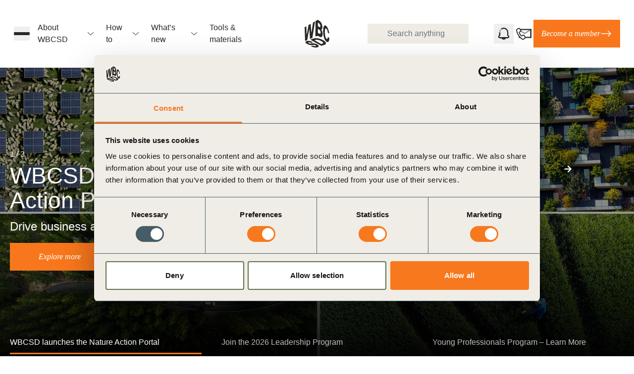

--- FILE ---
content_type: text/html; charset=UTF-8
request_url: https://www.wbcsd.org/
body_size: 47868
content:

<!doctype html>
<html dir="ltr" lang="en-US" prefix="og: https://ogp.me/ns#" class="scroll-smooth">

<head><meta charset="UTF-8"><script>if(navigator.userAgent.match(/MSIE|Internet Explorer/i)||navigator.userAgent.match(/Trident\/7\..*?rv:11/i)){var href=document.location.href;if(!href.match(/[?&]nowprocket/)){if(href.indexOf("?")==-1){if(href.indexOf("#")==-1){document.location.href=href+"?nowprocket=1"}else{document.location.href=href.replace("#","?nowprocket=1#")}}else{if(href.indexOf("#")==-1){document.location.href=href+"&nowprocket=1"}else{document.location.href=href.replace("#","&nowprocket=1#")}}}}</script><script>(()=>{class RocketLazyLoadScripts{constructor(){this.v="2.0.3",this.userEvents=["keydown","keyup","mousedown","mouseup","mousemove","mouseover","mouseenter","mouseout","mouseleave","touchmove","touchstart","touchend","touchcancel","wheel","click","dblclick","input","visibilitychange"],this.attributeEvents=["onblur","onclick","oncontextmenu","ondblclick","onfocus","onmousedown","onmouseenter","onmouseleave","onmousemove","onmouseout","onmouseover","onmouseup","onmousewheel","onscroll","onsubmit"]}async t(){this.i(),this.o(),/iP(ad|hone)/.test(navigator.userAgent)&&this.h(),this.u(),this.l(this),this.m(),this.k(this),this.p(this),this._(),await Promise.all([this.R(),this.L()]),this.lastBreath=Date.now(),this.S(this),this.P(),this.D(),this.O(),this.M(),await this.C(this.delayedScripts.normal),await this.C(this.delayedScripts.defer),await this.C(this.delayedScripts.async),this.F("domReady"),await this.T(),await this.j(),await this.I(),this.F("windowLoad"),await this.A(),window.dispatchEvent(new Event("rocket-allScriptsLoaded")),this.everythingLoaded=!0,this.lastTouchEnd&&await new Promise((t=>setTimeout(t,500-Date.now()+this.lastTouchEnd))),this.H(),this.F("all"),this.U(),this.W()}i(){this.CSPIssue=sessionStorage.getItem("rocketCSPIssue"),document.addEventListener("securitypolicyviolation",(t=>{this.CSPIssue||"script-src-elem"!==t.violatedDirective||"data"!==t.blockedURI||(this.CSPIssue=!0,sessionStorage.setItem("rocketCSPIssue",!0))}),{isRocket:!0})}o(){window.addEventListener("pageshow",(t=>{this.persisted=t.persisted,this.realWindowLoadedFired=!0}),{isRocket:!0}),window.addEventListener("pagehide",(()=>{this.onFirstUserAction=null}),{isRocket:!0})}h(){let t;function e(e){t=e}window.addEventListener("touchstart",e,{isRocket:!0}),window.addEventListener("touchend",(function i(o){Math.abs(o.changedTouches[0].pageX-t.changedTouches[0].pageX)<10&&Math.abs(o.changedTouches[0].pageY-t.changedTouches[0].pageY)<10&&o.timeStamp-t.timeStamp<200&&(o.target.dispatchEvent(new PointerEvent("click",{target:o.target,bubbles:!0,cancelable:!0,detail:1})),event.preventDefault(),window.removeEventListener("touchstart",e,{isRocket:!0}),window.removeEventListener("touchend",i,{isRocket:!0}))}),{isRocket:!0})}q(t){this.userActionTriggered||("mousemove"!==t.type||this.firstMousemoveIgnored?"keyup"===t.type||"mouseover"===t.type||"mouseout"===t.type||(this.userActionTriggered=!0,this.onFirstUserAction&&this.onFirstUserAction()):this.firstMousemoveIgnored=!0),"click"===t.type&&t.preventDefault(),this.savedUserEvents.length>0&&(t.stopPropagation(),t.stopImmediatePropagation()),"touchstart"===this.lastEvent&&"touchend"===t.type&&(this.lastTouchEnd=Date.now()),"click"===t.type&&(this.lastTouchEnd=0),this.lastEvent=t.type,this.savedUserEvents.push(t)}u(){this.savedUserEvents=[],this.userEventHandler=this.q.bind(this),this.userEvents.forEach((t=>window.addEventListener(t,this.userEventHandler,{passive:!1,isRocket:!0})))}U(){this.userEvents.forEach((t=>window.removeEventListener(t,this.userEventHandler,{passive:!1,isRocket:!0}))),this.savedUserEvents.forEach((t=>{t.target.dispatchEvent(new window[t.constructor.name](t.type,t))}))}m(){this.eventsMutationObserver=new MutationObserver((t=>{const e="return false";for(const i of t){if("attributes"===i.type){const t=i.target.getAttribute(i.attributeName);t&&t!==e&&(i.target.setAttribute("data-rocket-"+i.attributeName,t),i.target["rocket"+i.attributeName]=new Function("event",t),i.target.setAttribute(i.attributeName,e))}"childList"===i.type&&i.addedNodes.forEach((t=>{if(t.nodeType===Node.ELEMENT_NODE)for(const i of t.attributes)this.attributeEvents.includes(i.name)&&i.value&&""!==i.value&&(t.setAttribute("data-rocket-"+i.name,i.value),t["rocket"+i.name]=new Function("event",i.value),t.setAttribute(i.name,e))}))}})),this.eventsMutationObserver.observe(document,{subtree:!0,childList:!0,attributeFilter:this.attributeEvents})}H(){this.eventsMutationObserver.disconnect(),this.attributeEvents.forEach((t=>{document.querySelectorAll("[data-rocket-"+t+"]").forEach((e=>{e.setAttribute(t,e.getAttribute("data-rocket-"+t)),e.removeAttribute("data-rocket-"+t)}))}))}k(t){Object.defineProperty(HTMLElement.prototype,"onclick",{get(){return this.rocketonclick||null},set(e){this.rocketonclick=e,this.setAttribute(t.everythingLoaded?"onclick":"data-rocket-onclick","this.rocketonclick(event)")}})}S(t){function e(e,i){let o=e[i];e[i]=null,Object.defineProperty(e,i,{get:()=>o,set(s){t.everythingLoaded?o=s:e["rocket"+i]=o=s}})}e(document,"onreadystatechange"),e(window,"onload"),e(window,"onpageshow");try{Object.defineProperty(document,"readyState",{get:()=>t.rocketReadyState,set(e){t.rocketReadyState=e},configurable:!0}),document.readyState="loading"}catch(t){console.log("WPRocket DJE readyState conflict, bypassing")}}l(t){this.originalAddEventListener=EventTarget.prototype.addEventListener,this.originalRemoveEventListener=EventTarget.prototype.removeEventListener,this.savedEventListeners=[],EventTarget.prototype.addEventListener=function(e,i,o){o&&o.isRocket||!t.B(e,this)&&!t.userEvents.includes(e)||t.B(e,this)&&!t.userActionTriggered||e.startsWith("rocket-")||t.everythingLoaded?t.originalAddEventListener.call(this,e,i,o):t.savedEventListeners.push({target:this,remove:!1,type:e,func:i,options:o})},EventTarget.prototype.removeEventListener=function(e,i,o){o&&o.isRocket||!t.B(e,this)&&!t.userEvents.includes(e)||t.B(e,this)&&!t.userActionTriggered||e.startsWith("rocket-")||t.everythingLoaded?t.originalRemoveEventListener.call(this,e,i,o):t.savedEventListeners.push({target:this,remove:!0,type:e,func:i,options:o})}}F(t){"all"===t&&(EventTarget.prototype.addEventListener=this.originalAddEventListener,EventTarget.prototype.removeEventListener=this.originalRemoveEventListener),this.savedEventListeners=this.savedEventListeners.filter((e=>{let i=e.type,o=e.target||window;return"domReady"===t&&"DOMContentLoaded"!==i&&"readystatechange"!==i||("windowLoad"===t&&"load"!==i&&"readystatechange"!==i&&"pageshow"!==i||(this.B(i,o)&&(i="rocket-"+i),e.remove?o.removeEventListener(i,e.func,e.options):o.addEventListener(i,e.func,e.options),!1))}))}p(t){let e;function i(e){return t.everythingLoaded?e:e.split(" ").map((t=>"load"===t||t.startsWith("load.")?"rocket-jquery-load":t)).join(" ")}function o(o){function s(e){const s=o.fn[e];o.fn[e]=o.fn.init.prototype[e]=function(){return this[0]===window&&t.userActionTriggered&&("string"==typeof arguments[0]||arguments[0]instanceof String?arguments[0]=i(arguments[0]):"object"==typeof arguments[0]&&Object.keys(arguments[0]).forEach((t=>{const e=arguments[0][t];delete arguments[0][t],arguments[0][i(t)]=e}))),s.apply(this,arguments),this}}if(o&&o.fn&&!t.allJQueries.includes(o)){const e={DOMContentLoaded:[],"rocket-DOMContentLoaded":[]};for(const t in e)document.addEventListener(t,(()=>{e[t].forEach((t=>t()))}),{isRocket:!0});o.fn.ready=o.fn.init.prototype.ready=function(i){function s(){parseInt(o.fn.jquery)>2?setTimeout((()=>i.bind(document)(o))):i.bind(document)(o)}return t.realDomReadyFired?!t.userActionTriggered||t.fauxDomReadyFired?s():e["rocket-DOMContentLoaded"].push(s):e.DOMContentLoaded.push(s),o([])},s("on"),s("one"),s("off"),t.allJQueries.push(o)}e=o}t.allJQueries=[],o(window.jQuery),Object.defineProperty(window,"jQuery",{get:()=>e,set(t){o(t)}})}P(){const t=new Map;document.write=document.writeln=function(e){const i=document.currentScript,o=document.createRange(),s=i.parentElement;let n=t.get(i);void 0===n&&(n=i.nextSibling,t.set(i,n));const c=document.createDocumentFragment();o.setStart(c,0),c.appendChild(o.createContextualFragment(e)),s.insertBefore(c,n)}}async R(){return new Promise((t=>{this.userActionTriggered?t():this.onFirstUserAction=t}))}async L(){return new Promise((t=>{document.addEventListener("DOMContentLoaded",(()=>{this.realDomReadyFired=!0,t()}),{isRocket:!0})}))}async I(){return this.realWindowLoadedFired?Promise.resolve():new Promise((t=>{window.addEventListener("load",t,{isRocket:!0})}))}M(){this.pendingScripts=[];this.scriptsMutationObserver=new MutationObserver((t=>{for(const e of t)e.addedNodes.forEach((t=>{"SCRIPT"!==t.tagName||t.noModule||t.isWPRocket||this.pendingScripts.push({script:t,promise:new Promise((e=>{const i=()=>{const i=this.pendingScripts.findIndex((e=>e.script===t));i>=0&&this.pendingScripts.splice(i,1),e()};t.addEventListener("load",i,{isRocket:!0}),t.addEventListener("error",i,{isRocket:!0}),setTimeout(i,1e3)}))})}))})),this.scriptsMutationObserver.observe(document,{childList:!0,subtree:!0})}async j(){await this.J(),this.pendingScripts.length?(await this.pendingScripts[0].promise,await this.j()):this.scriptsMutationObserver.disconnect()}D(){this.delayedScripts={normal:[],async:[],defer:[]},document.querySelectorAll("script[type$=rocketlazyloadscript]").forEach((t=>{t.hasAttribute("data-rocket-src")?t.hasAttribute("async")&&!1!==t.async?this.delayedScripts.async.push(t):t.hasAttribute("defer")&&!1!==t.defer||"module"===t.getAttribute("data-rocket-type")?this.delayedScripts.defer.push(t):this.delayedScripts.normal.push(t):this.delayedScripts.normal.push(t)}))}async _(){await this.L();let t=[];document.querySelectorAll("script[type$=rocketlazyloadscript][data-rocket-src]").forEach((e=>{let i=e.getAttribute("data-rocket-src");if(i&&!i.startsWith("data:")){i.startsWith("//")&&(i=location.protocol+i);try{const o=new URL(i).origin;o!==location.origin&&t.push({src:o,crossOrigin:e.crossOrigin||"module"===e.getAttribute("data-rocket-type")})}catch(t){}}})),t=[...new Map(t.map((t=>[JSON.stringify(t),t]))).values()],this.N(t,"preconnect")}async $(t){if(await this.G(),!0!==t.noModule||!("noModule"in HTMLScriptElement.prototype))return new Promise((e=>{let i;function o(){(i||t).setAttribute("data-rocket-status","executed"),e()}try{if(navigator.userAgent.includes("Firefox/")||""===navigator.vendor||this.CSPIssue)i=document.createElement("script"),[...t.attributes].forEach((t=>{let e=t.nodeName;"type"!==e&&("data-rocket-type"===e&&(e="type"),"data-rocket-src"===e&&(e="src"),i.setAttribute(e,t.nodeValue))})),t.text&&(i.text=t.text),t.nonce&&(i.nonce=t.nonce),i.hasAttribute("src")?(i.addEventListener("load",o,{isRocket:!0}),i.addEventListener("error",(()=>{i.setAttribute("data-rocket-status","failed-network"),e()}),{isRocket:!0}),setTimeout((()=>{i.isConnected||e()}),1)):(i.text=t.text,o()),i.isWPRocket=!0,t.parentNode.replaceChild(i,t);else{const i=t.getAttribute("data-rocket-type"),s=t.getAttribute("data-rocket-src");i?(t.type=i,t.removeAttribute("data-rocket-type")):t.removeAttribute("type"),t.addEventListener("load",o,{isRocket:!0}),t.addEventListener("error",(i=>{this.CSPIssue&&i.target.src.startsWith("data:")?(console.log("WPRocket: CSP fallback activated"),t.removeAttribute("src"),this.$(t).then(e)):(t.setAttribute("data-rocket-status","failed-network"),e())}),{isRocket:!0}),s?(t.fetchPriority="high",t.removeAttribute("data-rocket-src"),t.src=s):t.src="data:text/javascript;base64,"+window.btoa(unescape(encodeURIComponent(t.text)))}}catch(i){t.setAttribute("data-rocket-status","failed-transform"),e()}}));t.setAttribute("data-rocket-status","skipped")}async C(t){const e=t.shift();return e?(e.isConnected&&await this.$(e),this.C(t)):Promise.resolve()}O(){this.N([...this.delayedScripts.normal,...this.delayedScripts.defer,...this.delayedScripts.async],"preload")}N(t,e){this.trash=this.trash||[];let i=!0;var o=document.createDocumentFragment();t.forEach((t=>{const s=t.getAttribute&&t.getAttribute("data-rocket-src")||t.src;if(s&&!s.startsWith("data:")){const n=document.createElement("link");n.href=s,n.rel=e,"preconnect"!==e&&(n.as="script",n.fetchPriority=i?"high":"low"),t.getAttribute&&"module"===t.getAttribute("data-rocket-type")&&(n.crossOrigin=!0),t.crossOrigin&&(n.crossOrigin=t.crossOrigin),t.integrity&&(n.integrity=t.integrity),t.nonce&&(n.nonce=t.nonce),o.appendChild(n),this.trash.push(n),i=!1}})),document.head.appendChild(o)}W(){this.trash.forEach((t=>t.remove()))}async T(){try{document.readyState="interactive"}catch(t){}this.fauxDomReadyFired=!0;try{await this.G(),document.dispatchEvent(new Event("rocket-readystatechange")),await this.G(),document.rocketonreadystatechange&&document.rocketonreadystatechange(),await this.G(),document.dispatchEvent(new Event("rocket-DOMContentLoaded")),await this.G(),window.dispatchEvent(new Event("rocket-DOMContentLoaded"))}catch(t){console.error(t)}}async A(){try{document.readyState="complete"}catch(t){}try{await this.G(),document.dispatchEvent(new Event("rocket-readystatechange")),await this.G(),document.rocketonreadystatechange&&document.rocketonreadystatechange(),await this.G(),window.dispatchEvent(new Event("rocket-load")),await this.G(),window.rocketonload&&window.rocketonload(),await this.G(),this.allJQueries.forEach((t=>t(window).trigger("rocket-jquery-load"))),await this.G();const t=new Event("rocket-pageshow");t.persisted=this.persisted,window.dispatchEvent(t),await this.G(),window.rocketonpageshow&&window.rocketonpageshow({persisted:this.persisted})}catch(t){console.error(t)}}async G(){Date.now()-this.lastBreath>45&&(await this.J(),this.lastBreath=Date.now())}async J(){return document.hidden?new Promise((t=>setTimeout(t))):new Promise((t=>requestAnimationFrame(t)))}B(t,e){return e===document&&"readystatechange"===t||(e===document&&"DOMContentLoaded"===t||(e===window&&"DOMContentLoaded"===t||(e===window&&"load"===t||e===window&&"pageshow"===t)))}static run(){(new RocketLazyLoadScripts).t()}}RocketLazyLoadScripts.run()})();</script>
    
    <meta name="viewport" content="width=device-width, initial-scale=1">
    <link rel="dns-prefetch" href="https://www.googletagmanager.com/">
    <link rel="profile" href="https://gmpg.org/xfn/11">
    <link rel="icon" type="image/png" href="/favicon-96x96.png" sizes="96x96" />
    <link rel="icon" type="image/svg+xml" href="/favicon.svg" />
    <link rel="shortcut icon" href="/favicon.ico" />
    <link rel="apple-touch-icon" sizes="180x180" href="/apple-touch-icon.png" />
    <link rel="manifest" href="/site.webmanifest" />
    <meta name="apple-mobile-web-app-title" content="WBCSD" />
    <title>The World Business Council for Sustainable Development (WBCSD)</title>
<link crossorigin data-rocket-preconnect href="https://snap.licdn.com" rel="preconnect">
<link crossorigin data-rocket-preconnect href="https://consent.cookiebot.com" rel="preconnect">
<link crossorigin data-rocket-preconnect href="https://www.gstatic.com" rel="preconnect">
<link crossorigin data-rocket-preconnect href="https://www.googletagmanager.com" rel="preconnect">
<link crossorigin data-rocket-preconnect href="https://www.google.com" rel="preconnect">
<link crossorigin data-rocket-preload as="font" href="https://www.wbcsd.org/wp-content/themes/wbcsd/src/fonts/silka/silka-regular-webfont.woff2" rel="preload">
<link crossorigin data-rocket-preload as="font" href="https://www.wbcsd.org/wp-content/themes/wbcsd/src/fonts/reckless/Reckless-RegularItalic.woff2" rel="preload">
	<style>img:is([sizes="auto" i], [sizes^="auto," i]) { contain-intrinsic-size: 3000px 1500px }</style>
	
		<!-- All in One SEO Pro 4.8.2 - aioseo.com -->
	<meta name="description" content="The leading community of global businesses making sustainability performance a key driver for competitiveness." />
	<meta name="robots" content="max-image-preview:large" />
	<meta name="google-site-verification" content="MAXJWGPaKBV0DkdfqirggYUQUtGyrXnBPT9FjMby83A" />
	<link rel="canonical" href="https://www.wbcsd.org/" />
	<meta name="generator" content="All in One SEO Pro (AIOSEO) 4.8.2" />
		<meta property="og:locale" content="en_US" />
		<meta property="og:site_name" content="WBCSD" />
		<meta property="og:type" content="article" />
		<meta property="og:title" content="The World Business Council for Sustainable Development (WBCSD)" />
		<meta property="og:description" content="The leading community of global businesses making sustainability performance a key driver for competitiveness." />
		<meta property="og:url" content="https://www.wbcsd.org/" />
		<meta property="og:image" content="https://www.wbcsd.org/wp-content/uploads/2024/04/WBCSD-Logo-500x500-1-jpg.webp" />
		<meta property="og:image:secure_url" content="https://www.wbcsd.org/wp-content/uploads/2024/04/WBCSD-Logo-500x500-1-jpg.webp" />
		<meta property="og:image:width" content="500" />
		<meta property="og:image:height" content="500" />
		<meta property="article:published_time" content="2025-04-22T11:33:21+00:00" />
		<meta property="article:modified_time" content="2026-01-19T13:37:47+00:00" />
		<meta name="twitter:card" content="summary_large_image" />
		<meta name="twitter:title" content="The World Business Council for Sustainable Development (WBCSD)" />
		<meta name="twitter:description" content="The leading community of global businesses making sustainability performance a key driver for competitiveness." />
		<meta name="twitter:image" content="https://www.wbcsd.org/wp-content/uploads/2024/04/WBCSD-Logo-500x500-1-jpg.webp" />
		<script type="application/ld+json" class="aioseo-schema">
			{"@context":"https:\/\/schema.org","@graph":[{"@type":"BreadcrumbList","@id":"https:\/\/www.wbcsd.org\/#breadcrumblist","itemListElement":[{"@type":"ListItem","@id":"https:\/\/www.wbcsd.org\/#listItem","position":1,"name":"Home"}]},{"@type":"Organization","@id":"https:\/\/www.wbcsd.org\/#organization","name":"The World Business Council for Sustainable Development","description":"The World Business Council for Sustainable Development (WBCSD) is the leading community of over 250 global businesses making sustainability performance a key driver for competitiveness. Established in 1995, WBCSD is a non-profit member-led organization that connects business leaders through all sectors and major economies, and creates the tools and frameworks to scale collective impact, drive cross-sector innovation, and shape an ambitious, enabling policy agenda. We operate from seven offices worldwide - in Geneva, New York, Chicago, Amsterdam, London, Singapore and Wuhan - enabling collaboration across value chains and geographies. Together with our members, we are rewiring economic and financial systems to support the transition to a net-zero, nature-positive, and equitable future that creates business value.","url":"https:\/\/www.wbcsd.org\/","telephone":"+41228393100","foundingDate":"1995-01-01","numberOfEmployees":{"@type":"QuantitativeValue","minValue":0,"maxValue":300},"logo":{"@type":"ImageObject","url":"https:\/\/www.wbcsd.org\/wp-content\/uploads\/2024\/04\/WBCSD-Logo-500x500-1-jpg.webp","@id":"https:\/\/www.wbcsd.org\/#organizationLogo","width":500,"height":500},"image":{"@id":"https:\/\/www.wbcsd.org\/#organizationLogo"},"sameAs":["https:\/\/www.youtube.com\/@wbcsd","https:\/\/www.linkedin.com\/company\/wbcsd\/","https:\/\/en.wikipedia.org\/wiki\/World_Business_Council_for_Sustainable_Development","https:\/\/www.flickr.com\/people\/wbcsd\/"]},{"@type":"WebPage","@id":"https:\/\/www.wbcsd.org\/#webpage","url":"https:\/\/www.wbcsd.org\/","name":"The World Business Council for Sustainable Development (WBCSD)","description":"The leading community of global businesses making sustainability performance a key driver for competitiveness.","inLanguage":"en-US","isPartOf":{"@id":"https:\/\/www.wbcsd.org\/#website"},"breadcrumb":{"@id":"https:\/\/www.wbcsd.org\/#breadcrumblist"},"image":{"@type":"ImageObject","url":"https:\/\/www.wbcsd.org\/wp-content\/uploads\/2024\/04\/WBCSD-Logo-500x500-1-jpg.webp","@id":"https:\/\/www.wbcsd.org\/#mainImage","width":500,"height":500},"primaryImageOfPage":{"@id":"https:\/\/www.wbcsd.org\/#mainImage"},"datePublished":"2025-04-22T13:33:21+02:00","dateModified":"2026-01-19T14:37:47+01:00"},{"@type":"WebSite","@id":"https:\/\/www.wbcsd.org\/#website","url":"https:\/\/www.wbcsd.org\/","name":"The World Business Council for Sustainable Development","alternateName":"WBCSD","description":"Making sustainability performance a key driver for competitiveness","inLanguage":"en-US","publisher":{"@id":"https:\/\/www.wbcsd.org\/#organization"}}]}
		</script>
		<!-- All in One SEO Pro -->


		<!-- This site uses the Google Analytics by MonsterInsights plugin v9.5.2 - Using Analytics tracking - https://www.monsterinsights.com/ -->
							<script src="//www.googletagmanager.com/gtag/js?id=G-GZSTY1ZELK"  data-cfasync="false" data-wpfc-render="false" async></script>
			<script type="rocketlazyloadscript" data-cfasync="false" data-wpfc-render="false">
				var mi_version = '9.5.2';
				var mi_track_user = true;
				var mi_no_track_reason = '';
								var MonsterInsightsDefaultLocations = {"page_location":"https:\/\/www.wbcsd.org\/"};
				if ( typeof MonsterInsightsPrivacyGuardFilter === 'function' ) {
					var MonsterInsightsLocations = (typeof MonsterInsightsExcludeQuery === 'object') ? MonsterInsightsPrivacyGuardFilter( MonsterInsightsExcludeQuery ) : MonsterInsightsPrivacyGuardFilter( MonsterInsightsDefaultLocations );
				} else {
					var MonsterInsightsLocations = (typeof MonsterInsightsExcludeQuery === 'object') ? MonsterInsightsExcludeQuery : MonsterInsightsDefaultLocations;
				}

								var disableStrs = [
										'ga-disable-G-GZSTY1ZELK',
									];

				/* Function to detect opted out users */
				function __gtagTrackerIsOptedOut() {
					for (var index = 0; index < disableStrs.length; index++) {
						if (document.cookie.indexOf(disableStrs[index] + '=true') > -1) {
							return true;
						}
					}

					return false;
				}

				/* Disable tracking if the opt-out cookie exists. */
				if (__gtagTrackerIsOptedOut()) {
					for (var index = 0; index < disableStrs.length; index++) {
						window[disableStrs[index]] = true;
					}
				}

				/* Opt-out function */
				function __gtagTrackerOptout() {
					for (var index = 0; index < disableStrs.length; index++) {
						document.cookie = disableStrs[index] + '=true; expires=Thu, 31 Dec 2099 23:59:59 UTC; path=/';
						window[disableStrs[index]] = true;
					}
				}

				if ('undefined' === typeof gaOptout) {
					function gaOptout() {
						__gtagTrackerOptout();
					}
				}
								window.dataLayer = window.dataLayer || [];

				window.MonsterInsightsDualTracker = {
					helpers: {},
					trackers: {},
				};
				if (mi_track_user) {
					function __gtagDataLayer() {
						dataLayer.push(arguments);
					}

					function __gtagTracker(type, name, parameters) {
						if (!parameters) {
							parameters = {};
						}

						if (parameters.send_to) {
							__gtagDataLayer.apply(null, arguments);
							return;
						}

						if (type === 'event') {
														parameters.send_to = monsterinsights_frontend.v4_id;
							var hookName = name;
							if (typeof parameters['event_category'] !== 'undefined') {
								hookName = parameters['event_category'] + ':' + name;
							}

							if (typeof MonsterInsightsDualTracker.trackers[hookName] !== 'undefined') {
								MonsterInsightsDualTracker.trackers[hookName](parameters);
							} else {
								__gtagDataLayer('event', name, parameters);
							}
							
						} else {
							__gtagDataLayer.apply(null, arguments);
						}
					}

					__gtagTracker('js', new Date());
					__gtagTracker('set', {
						'developer_id.dZGIzZG': true,
											});
					if ( MonsterInsightsLocations.page_location ) {
						__gtagTracker('set', MonsterInsightsLocations);
					}
										__gtagTracker('config', 'G-GZSTY1ZELK', {"forceSSL":"true","link_attribution":"true"} );
															window.gtag = __gtagTracker;										(function () {
						/* https://developers.google.com/analytics/devguides/collection/analyticsjs/ */
						/* ga and __gaTracker compatibility shim. */
						var noopfn = function () {
							return null;
						};
						var newtracker = function () {
							return new Tracker();
						};
						var Tracker = function () {
							return null;
						};
						var p = Tracker.prototype;
						p.get = noopfn;
						p.set = noopfn;
						p.send = function () {
							var args = Array.prototype.slice.call(arguments);
							args.unshift('send');
							__gaTracker.apply(null, args);
						};
						var __gaTracker = function () {
							var len = arguments.length;
							if (len === 0) {
								return;
							}
							var f = arguments[len - 1];
							if (typeof f !== 'object' || f === null || typeof f.hitCallback !== 'function') {
								if ('send' === arguments[0]) {
									var hitConverted, hitObject = false, action;
									if ('event' === arguments[1]) {
										if ('undefined' !== typeof arguments[3]) {
											hitObject = {
												'eventAction': arguments[3],
												'eventCategory': arguments[2],
												'eventLabel': arguments[4],
												'value': arguments[5] ? arguments[5] : 1,
											}
										}
									}
									if ('pageview' === arguments[1]) {
										if ('undefined' !== typeof arguments[2]) {
											hitObject = {
												'eventAction': 'page_view',
												'page_path': arguments[2],
											}
										}
									}
									if (typeof arguments[2] === 'object') {
										hitObject = arguments[2];
									}
									if (typeof arguments[5] === 'object') {
										Object.assign(hitObject, arguments[5]);
									}
									if ('undefined' !== typeof arguments[1].hitType) {
										hitObject = arguments[1];
										if ('pageview' === hitObject.hitType) {
											hitObject.eventAction = 'page_view';
										}
									}
									if (hitObject) {
										action = 'timing' === arguments[1].hitType ? 'timing_complete' : hitObject.eventAction;
										hitConverted = mapArgs(hitObject);
										__gtagTracker('event', action, hitConverted);
									}
								}
								return;
							}

							function mapArgs(args) {
								var arg, hit = {};
								var gaMap = {
									'eventCategory': 'event_category',
									'eventAction': 'event_action',
									'eventLabel': 'event_label',
									'eventValue': 'event_value',
									'nonInteraction': 'non_interaction',
									'timingCategory': 'event_category',
									'timingVar': 'name',
									'timingValue': 'value',
									'timingLabel': 'event_label',
									'page': 'page_path',
									'location': 'page_location',
									'title': 'page_title',
									'referrer' : 'page_referrer',
								};
								for (arg in args) {
																		if (!(!args.hasOwnProperty(arg) || !gaMap.hasOwnProperty(arg))) {
										hit[gaMap[arg]] = args[arg];
									} else {
										hit[arg] = args[arg];
									}
								}
								return hit;
							}

							try {
								f.hitCallback();
							} catch (ex) {
							}
						};
						__gaTracker.create = newtracker;
						__gaTracker.getByName = newtracker;
						__gaTracker.getAll = function () {
							return [];
						};
						__gaTracker.remove = noopfn;
						__gaTracker.loaded = true;
						window['__gaTracker'] = __gaTracker;
					})();
									} else {
										console.log("");
					(function () {
						function __gtagTracker() {
							return null;
						}

						window['__gtagTracker'] = __gtagTracker;
						window['gtag'] = __gtagTracker;
					})();
									}
			</script>
				<!-- / Google Analytics by MonsterInsights -->
		<link data-minify="1" rel='stylesheet' id='wp-block-library-css' href='https://www.wbcsd.org/wp-content/cache/min/1/wp-content/plugins/gutenberg/build/block-library/style.css?ver=1768342144' media='all' />
<link data-minify="1" rel='stylesheet' id='wp-block-library-theme-css' href='https://www.wbcsd.org/wp-content/cache/min/1/wp-content/plugins/gutenberg/build/block-library/theme.css?ver=1768342144' media='all' />
<style id='cb-carousel-style-inline-css'>
.wp-block-cb-carousel .slick-slide{overflow:hidden;padding-left:7.5px;padding-right:7.5px}.wp-block-cb-carousel .slick-dots li button:not(:hover):not(:active),.wp-block-cb-carousel .slick-next:not(:hover):not(:active),.wp-block-cb-carousel .slick-prev:not(:hover):not(:active){background-color:transparent}.wp-block-cb-carousel .slick-next:before,.wp-block-cb-carousel .slick-prev:before{color:#000}.wp-block-cb-carousel.alignfull .slick-next,.wp-block-cb-carousel.alignfull .slick-prev{z-index:1}.wp-block-cb-carousel.alignfull .slick-prev{left:25px}.wp-block-cb-carousel.alignfull .slick-next{right:25px}.wp-block-cb-carousel .wp-block-cover,.wp-block-cb-carousel .wp-block-image{margin-bottom:0}.wp-block-cb-carousel .wp-block-cover.aligncenter,.wp-block-cb-carousel .wp-block-image.aligncenter{margin-left:auto!important;margin-right:auto!important}.is-layout-flex .wp-block-cb-carousel{width:100%}

</style>
<link data-minify="1" rel='stylesheet' id='jet-engine-frontend-css' href='https://www.wbcsd.org/wp-content/cache/min/1/wp-content/plugins/jet-engine/assets/css/frontend.css?ver=1768342144' media='all' />
<style id='dominant-color-styles-inline-css'>
img[data-dominant-color]:not(.has-transparency) { background-color: var(--dominant-color); }
</style>
<style id='global-styles-inline-css'>
:root{--wp--preset--aspect-ratio--square: 1;--wp--preset--aspect-ratio--4-3: 4/3;--wp--preset--aspect-ratio--3-4: 3/4;--wp--preset--aspect-ratio--3-2: 3/2;--wp--preset--aspect-ratio--2-3: 2/3;--wp--preset--aspect-ratio--16-9: 16/9;--wp--preset--aspect-ratio--9-16: 9/16;--wp--preset--color--black: #000000;--wp--preset--color--cyan-bluish-gray: #abb8c3;--wp--preset--color--white: #fff;--wp--preset--color--pale-pink: #f78da7;--wp--preset--color--vivid-red: #cf2e2e;--wp--preset--color--luminous-vivid-orange: #ff6900;--wp--preset--color--luminous-vivid-amber: #fcb900;--wp--preset--color--light-green-cyan: #7bdcb5;--wp--preset--color--vivid-green-cyan: #00d084;--wp--preset--color--pale-cyan-blue: #8ed1fc;--wp--preset--color--vivid-cyan-blue: #0693e3;--wp--preset--color--vivid-purple: #9b51e0;--wp--preset--color--snow: #fcfaf6;--wp--preset--color--primary-charcoal: #2a2825;--wp--preset--color--primary-pearl: #EFECE5;--wp--preset--color--pearl-lighter: #FCFAF5;--wp--preset--color--primary-orange: #F9771C;--wp--preset--color--secondary-spruce: #465c66;--wp--preset--color--secondary-olive: #61704b;--wp--preset--color--fade-sky: #b9c8d4;--wp--preset--color--fade-sand: #cab6a5;--wp--preset--color--fade-sage: #c3cbb6;--wp--preset--color--gray: #adb7c1;--wp--preset--color--pxl-pine-tree: #2A2824;--wp--preset--color--pxl-black-olive: #3F3D38;--wp--preset--color--pxl-forest-shadow: #5D5F56;--wp--preset--color--pxl-fossil-gray: #7E7D7A;--wp--preset--color--pxl-quick-silver: #A7A7A7;--wp--preset--color--pxl-philippine-gray: #8D8D8D;--wp--preset--color--pxl-alabaster: #E7E5DF;--wp--preset--color--pxl-alabaster-80: #E7E5DF80;--wp--preset--color--pxl-sage-mist: #B7BEAC;--wp--preset--color--pxl-eggshell: #EFECE580;--wp--preset--color--pxl-white-25: #FFFFFF26;--wp--preset--color--pxl-black-80: #00000080;--wp--preset--color--direct: #455C66;--wp--preset--color--indirect: #F9771C;--wp--preset--color--warm-grey: #EEECE6;--wp--preset--color--light-grey: #B8C6D3;--wp--preset--color--dark-green: #3C501F;--wp--preset--color--grayish-lime: #bcccbf;--wp--preset--gradient--vivid-cyan-blue-to-vivid-purple: linear-gradient(135deg,rgba(6,147,227,1) 0%,rgb(155,81,224) 100%);--wp--preset--gradient--light-green-cyan-to-vivid-green-cyan: linear-gradient(135deg,rgb(122,220,180) 0%,rgb(0,208,130) 100%);--wp--preset--gradient--luminous-vivid-amber-to-luminous-vivid-orange: linear-gradient(135deg,rgba(252,185,0,1) 0%,rgba(255,105,0,1) 100%);--wp--preset--gradient--luminous-vivid-orange-to-vivid-red: linear-gradient(135deg,rgba(255,105,0,1) 0%,rgb(207,46,46) 100%);--wp--preset--gradient--very-light-gray-to-cyan-bluish-gray: linear-gradient(135deg,rgb(238,238,238) 0%,rgb(169,184,195) 100%);--wp--preset--gradient--cool-to-warm-spectrum: linear-gradient(135deg,rgb(74,234,220) 0%,rgb(151,120,209) 20%,rgb(207,42,186) 40%,rgb(238,44,130) 60%,rgb(251,105,98) 80%,rgb(254,248,76) 100%);--wp--preset--gradient--blush-light-purple: linear-gradient(135deg,rgb(255,206,236) 0%,rgb(152,150,240) 100%);--wp--preset--gradient--blush-bordeaux: linear-gradient(135deg,rgb(254,205,165) 0%,rgb(254,45,45) 50%,rgb(107,0,62) 100%);--wp--preset--gradient--luminous-dusk: linear-gradient(135deg,rgb(255,203,112) 0%,rgb(199,81,192) 50%,rgb(65,88,208) 100%);--wp--preset--gradient--pale-ocean: linear-gradient(135deg,rgb(255,245,203) 0%,rgb(182,227,212) 50%,rgb(51,167,181) 100%);--wp--preset--gradient--electric-grass: linear-gradient(135deg,rgb(202,248,128) 0%,rgb(113,206,126) 100%);--wp--preset--gradient--midnight: linear-gradient(135deg,rgb(2,3,129) 0%,rgb(40,116,252) 100%);--wp--preset--font-size--small: 13px;--wp--preset--font-size--medium: clamp(14px, 0.875rem + ((1vw - 3.2px) * 0.5), 20px);--wp--preset--font-size--large: clamp(22.041px, 1.378rem + ((1vw - 3.2px) * 1.163), 36px);--wp--preset--font-size--x-large: clamp(25.014px, 1.563rem + ((1vw - 3.2px) * 1.416), 42px);--wp--preset--font-size--heading-lead: clamp(2.532rem, 2.532rem + ((1vw - 0.2rem) * 2.981), 4.768rem);--wp--preset--font-size--heading-xx-large: clamp(1.768rem, 1.768rem + ((1vw - 0.2rem) * 1.712), 3.052rem);--wp--preset--font-size--heading-searcher: clamp(1.861rem, 1.861rem + ((1vw - 0.2rem) * 1.852), 3.25rem);--wp--preset--font-size--heading-searcher-small: clamp(1.624rem, 1.624rem + ((1vw - 0.2rem) * 1.501), 2.75rem);--wp--preset--font-size--heading-x-large: clamp(1.473rem, 1.473rem + ((1vw - 0.2rem) * 1.291), 2.441rem);--wp--preset--font-size--heading-large: clamp(1.226rem, 1.226rem + ((1vw - 0.2rem) * 0.969), 1.953rem);--wp--preset--font-size--heading-medium: clamp(0.875rem, 0.875rem + ((1vw - 0.2rem) * 0.5), 1.25rem);--wp--preset--font-size--heading-regular: clamp(1.119rem, 1.119rem + ((1vw - 0.2rem) * 0.841), 1.75rem);--wp--preset--font-size--body-regular: clamp(0.875rem, 0.875rem + ((1vw - 0.2rem) * 0.167), 1rem);--wp--preset--font-size--body-medium: clamp(0.875rem, 0.875rem + ((1vw - 0.2rem) * 0.5), 1.25rem);--wp--preset--font-size--body-large: clamp(1.019rem, 1.019rem + ((1vw - 0.2rem) * 0.725), 1.563rem);--wp--preset--font-size--body-x-large: clamp(1.226rem, 1.226rem + ((1vw - 0.2rem) * 0.969), 1.953rem);--wp--preset--font-size--body-x-medium: clamp(1.258rem, 1.258rem + ((1vw - 0.2rem) * 1.011), 2.016rem);--wp--preset--font-size--body-xx-large: clamp(1.504rem, 1.504rem + ((1vw - 0.2rem) * 1.333), 2.504rem);--wp--preset--font-size--searcher-heading: clamp(1.44rem, 1.44rem + ((1vw - 0.2rem) * 1.247), 2.375rem);--wp--preset--font-size--searcher-item-title: clamp(1.119rem, 1.119rem + ((1vw - 0.2rem) * 0.841), 1.75rem);--wp--preset--font-size--searcher-item-text: clamp(0.875rem, 0.875rem + ((1vw - 0.2rem) * 0.251), 1.063rem);--wp--preset--font-size--body-small: clamp(0.875rem, 0.875rem + ((1vw - 0.2rem) * 0.033), 0.9rem);--wp--preset--font-size--body-x-small: clamp(0.875rem, 0.875rem + ((1vw - 0.2rem) * 0.033), 0.9rem);--wp--preset--font-size--mobile-regular: 0.875rem;--wp--preset--font-size--mobile-small: 0.75rem;--wp--preset--font-family--silka: Silka;--wp--preset--font-family--reckless: Reckless;--wp--preset--spacing--20: 0.44rem;--wp--preset--spacing--30: 0.67rem;--wp--preset--spacing--40: 1rem;--wp--preset--spacing--50: 1.5rem;--wp--preset--spacing--60: 2.25rem;--wp--preset--spacing--70: 3.38rem;--wp--preset--spacing--80: 5.06rem;--wp--preset--spacing--10: 0.3rem;--wp--preset--spacing--90: 7.59rem;--wp--preset--spacing--100: 11.39rem;--wp--preset--spacing--110: 17.09rem;--wp--preset--shadow--natural: 6px 6px 9px rgba(0, 0, 0, 0.2);--wp--preset--shadow--deep: 12px 12px 50px rgba(0, 0, 0, 0.4);--wp--preset--shadow--sharp: 6px 6px 0px rgba(0, 0, 0, 0.2);--wp--preset--shadow--outlined: 6px 6px 0px -3px rgba(255, 255, 255, 1), 6px 6px rgba(0, 0, 0, 1);--wp--preset--shadow--crisp: 6px 6px 0px rgba(0, 0, 0, 1);}:root { --wp--style--global--content-size: 1170px;--wp--style--global--wide-size: 1520px; }:where(body) { margin: 0; }.wp-site-blocks { padding-top: var(--wp--style--root--padding-top); padding-bottom: var(--wp--style--root--padding-bottom); }.has-global-padding { padding-right: var(--wp--style--root--padding-right); padding-left: var(--wp--style--root--padding-left); }.has-global-padding > .alignfull { margin-right: calc(var(--wp--style--root--padding-right) * -1); margin-left: calc(var(--wp--style--root--padding-left) * -1); }.has-global-padding :where(:not(.alignfull.is-layout-flow) > .has-global-padding:not(.wp-block-block, .alignfull)) { padding-right: 0; padding-left: 0; }.has-global-padding :where(:not(.alignfull.is-layout-flow) > .has-global-padding:not(.wp-block-block, .alignfull)) > .alignfull { margin-left: 0; margin-right: 0; }.wp-site-blocks > .alignleft { float: left; margin-right: 2em; }.wp-site-blocks > .alignright { float: right; margin-left: 2em; }.wp-site-blocks > .aligncenter { justify-content: center; margin-left: auto; margin-right: auto; }:where(.wp-site-blocks) > * { margin-block-start: 24px; margin-block-end: 0; }:where(.wp-site-blocks) > :first-child { margin-block-start: 0; }:where(.wp-site-blocks) > :last-child { margin-block-end: 0; }:root { --wp--style--block-gap: 24px; }:root :where(.is-layout-flow) > :first-child{margin-block-start: 0;}:root :where(.is-layout-flow) > :last-child{margin-block-end: 0;}:root :where(.is-layout-flow) > *{margin-block-start: 24px;margin-block-end: 0;}:root :where(.is-layout-constrained) > :first-child{margin-block-start: 0;}:root :where(.is-layout-constrained) > :last-child{margin-block-end: 0;}:root :where(.is-layout-constrained) > *{margin-block-start: 24px;margin-block-end: 0;}:root :where(.is-layout-flex){gap: 24px;}:root :where(.is-layout-grid){gap: 24px;}.is-layout-flow > .alignleft{float: left;margin-inline-start: 0;margin-inline-end: 2em;}.is-layout-flow > .alignright{float: right;margin-inline-start: 2em;margin-inline-end: 0;}.is-layout-flow > .aligncenter{margin-left: auto !important;margin-right: auto !important;}.is-layout-constrained > .alignleft{float: left;margin-inline-start: 0;margin-inline-end: 2em;}.is-layout-constrained > .alignright{float: right;margin-inline-start: 2em;margin-inline-end: 0;}.is-layout-constrained > .aligncenter{margin-left: auto !important;margin-right: auto !important;}.is-layout-constrained > :where(:not(.alignleft):not(.alignright):not(.alignfull)){max-width: var(--wp--style--global--content-size);margin-left: auto !important;margin-right: auto !important;}.is-layout-constrained > .alignwide{max-width: var(--wp--style--global--wide-size);}body .is-layout-flex{display: flex;}.is-layout-flex{flex-wrap: wrap;align-items: center;}.is-layout-flex > :is(*, div){margin: 0;}body .is-layout-grid{display: grid;}.is-layout-grid > :is(*, div){margin: 0;}body{color: var(--wp--preset--color--primary-charcoal);font-family: var(--wp--preset--typography--font-family--silka);--wp--style--root--padding-top: 0px;--wp--style--root--padding-right: 0px;--wp--style--root--padding-bottom: 0px;--wp--style--root--padding-left: 0px;}a:where(:not(.wp-element-button)){text-decoration: none;}:root :where(.wp-element-button, .wp-block-button__link){background-color: #32373c;border-width: 0;color: #fff;font-family: inherit;font-size: inherit;line-height: inherit;padding-top: calc(0.667em + 2px);padding-right: calc(1.333em + 2px);padding-bottom: calc(0.667em + 2px);padding-left: calc(1.333em + 2px);text-decoration: none;}.has-black-color{color: var(--wp--preset--color--black) !important;}.has-cyan-bluish-gray-color{color: var(--wp--preset--color--cyan-bluish-gray) !important;}.has-white-color{color: var(--wp--preset--color--white) !important;}.has-pale-pink-color{color: var(--wp--preset--color--pale-pink) !important;}.has-vivid-red-color{color: var(--wp--preset--color--vivid-red) !important;}.has-luminous-vivid-orange-color{color: var(--wp--preset--color--luminous-vivid-orange) !important;}.has-luminous-vivid-amber-color{color: var(--wp--preset--color--luminous-vivid-amber) !important;}.has-light-green-cyan-color{color: var(--wp--preset--color--light-green-cyan) !important;}.has-vivid-green-cyan-color{color: var(--wp--preset--color--vivid-green-cyan) !important;}.has-pale-cyan-blue-color{color: var(--wp--preset--color--pale-cyan-blue) !important;}.has-vivid-cyan-blue-color{color: var(--wp--preset--color--vivid-cyan-blue) !important;}.has-vivid-purple-color{color: var(--wp--preset--color--vivid-purple) !important;}.has-snow-color{color: var(--wp--preset--color--snow) !important;}.has-primary-charcoal-color{color: var(--wp--preset--color--primary-charcoal) !important;}.has-primary-pearl-color{color: var(--wp--preset--color--primary-pearl) !important;}.has-pearl-lighter-color{color: var(--wp--preset--color--pearl-lighter) !important;}.has-primary-orange-color{color: var(--wp--preset--color--primary-orange) !important;}.has-secondary-spruce-color{color: var(--wp--preset--color--secondary-spruce) !important;}.has-secondary-olive-color{color: var(--wp--preset--color--secondary-olive) !important;}.has-fade-sky-color{color: var(--wp--preset--color--fade-sky) !important;}.has-fade-sand-color{color: var(--wp--preset--color--fade-sand) !important;}.has-fade-sage-color{color: var(--wp--preset--color--fade-sage) !important;}.has-gray-color{color: var(--wp--preset--color--gray) !important;}.has-pxl-pine-tree-color{color: var(--wp--preset--color--pxl-pine-tree) !important;}.has-pxl-black-olive-color{color: var(--wp--preset--color--pxl-black-olive) !important;}.has-pxl-forest-shadow-color{color: var(--wp--preset--color--pxl-forest-shadow) !important;}.has-pxl-fossil-gray-color{color: var(--wp--preset--color--pxl-fossil-gray) !important;}.has-pxl-quick-silver-color{color: var(--wp--preset--color--pxl-quick-silver) !important;}.has-pxl-philippine-gray-color{color: var(--wp--preset--color--pxl-philippine-gray) !important;}.has-pxl-alabaster-color{color: var(--wp--preset--color--pxl-alabaster) !important;}.has-pxl-alabaster-80-color{color: var(--wp--preset--color--pxl-alabaster-80) !important;}.has-pxl-sage-mist-color{color: var(--wp--preset--color--pxl-sage-mist) !important;}.has-pxl-eggshell-color{color: var(--wp--preset--color--pxl-eggshell) !important;}.has-pxl-white-25-color{color: var(--wp--preset--color--pxl-white-25) !important;}.has-pxl-black-80-color{color: var(--wp--preset--color--pxl-black-80) !important;}.has-direct-color{color: var(--wp--preset--color--direct) !important;}.has-indirect-color{color: var(--wp--preset--color--indirect) !important;}.has-warm-grey-color{color: var(--wp--preset--color--warm-grey) !important;}.has-light-grey-color{color: var(--wp--preset--color--light-grey) !important;}.has-dark-green-color{color: var(--wp--preset--color--dark-green) !important;}.has-grayish-lime-color{color: var(--wp--preset--color--grayish-lime) !important;}.has-black-background-color{background-color: var(--wp--preset--color--black) !important;}.has-cyan-bluish-gray-background-color{background-color: var(--wp--preset--color--cyan-bluish-gray) !important;}.has-white-background-color{background-color: var(--wp--preset--color--white) !important;}.has-pale-pink-background-color{background-color: var(--wp--preset--color--pale-pink) !important;}.has-vivid-red-background-color{background-color: var(--wp--preset--color--vivid-red) !important;}.has-luminous-vivid-orange-background-color{background-color: var(--wp--preset--color--luminous-vivid-orange) !important;}.has-luminous-vivid-amber-background-color{background-color: var(--wp--preset--color--luminous-vivid-amber) !important;}.has-light-green-cyan-background-color{background-color: var(--wp--preset--color--light-green-cyan) !important;}.has-vivid-green-cyan-background-color{background-color: var(--wp--preset--color--vivid-green-cyan) !important;}.has-pale-cyan-blue-background-color{background-color: var(--wp--preset--color--pale-cyan-blue) !important;}.has-vivid-cyan-blue-background-color{background-color: var(--wp--preset--color--vivid-cyan-blue) !important;}.has-vivid-purple-background-color{background-color: var(--wp--preset--color--vivid-purple) !important;}.has-snow-background-color{background-color: var(--wp--preset--color--snow) !important;}.has-primary-charcoal-background-color{background-color: var(--wp--preset--color--primary-charcoal) !important;}.has-primary-pearl-background-color{background-color: var(--wp--preset--color--primary-pearl) !important;}.has-pearl-lighter-background-color{background-color: var(--wp--preset--color--pearl-lighter) !important;}.has-primary-orange-background-color{background-color: var(--wp--preset--color--primary-orange) !important;}.has-secondary-spruce-background-color{background-color: var(--wp--preset--color--secondary-spruce) !important;}.has-secondary-olive-background-color{background-color: var(--wp--preset--color--secondary-olive) !important;}.has-fade-sky-background-color{background-color: var(--wp--preset--color--fade-sky) !important;}.has-fade-sand-background-color{background-color: var(--wp--preset--color--fade-sand) !important;}.has-fade-sage-background-color{background-color: var(--wp--preset--color--fade-sage) !important;}.has-gray-background-color{background-color: var(--wp--preset--color--gray) !important;}.has-pxl-pine-tree-background-color{background-color: var(--wp--preset--color--pxl-pine-tree) !important;}.has-pxl-black-olive-background-color{background-color: var(--wp--preset--color--pxl-black-olive) !important;}.has-pxl-forest-shadow-background-color{background-color: var(--wp--preset--color--pxl-forest-shadow) !important;}.has-pxl-fossil-gray-background-color{background-color: var(--wp--preset--color--pxl-fossil-gray) !important;}.has-pxl-quick-silver-background-color{background-color: var(--wp--preset--color--pxl-quick-silver) !important;}.has-pxl-philippine-gray-background-color{background-color: var(--wp--preset--color--pxl-philippine-gray) !important;}.has-pxl-alabaster-background-color{background-color: var(--wp--preset--color--pxl-alabaster) !important;}.has-pxl-alabaster-80-background-color{background-color: var(--wp--preset--color--pxl-alabaster-80) !important;}.has-pxl-sage-mist-background-color{background-color: var(--wp--preset--color--pxl-sage-mist) !important;}.has-pxl-eggshell-background-color{background-color: var(--wp--preset--color--pxl-eggshell) !important;}.has-pxl-white-25-background-color{background-color: var(--wp--preset--color--pxl-white-25) !important;}.has-pxl-black-80-background-color{background-color: var(--wp--preset--color--pxl-black-80) !important;}.has-direct-background-color{background-color: var(--wp--preset--color--direct) !important;}.has-indirect-background-color{background-color: var(--wp--preset--color--indirect) !important;}.has-warm-grey-background-color{background-color: var(--wp--preset--color--warm-grey) !important;}.has-light-grey-background-color{background-color: var(--wp--preset--color--light-grey) !important;}.has-dark-green-background-color{background-color: var(--wp--preset--color--dark-green) !important;}.has-grayish-lime-background-color{background-color: var(--wp--preset--color--grayish-lime) !important;}.has-black-border-color{border-color: var(--wp--preset--color--black) !important;}.has-cyan-bluish-gray-border-color{border-color: var(--wp--preset--color--cyan-bluish-gray) !important;}.has-white-border-color{border-color: var(--wp--preset--color--white) !important;}.has-pale-pink-border-color{border-color: var(--wp--preset--color--pale-pink) !important;}.has-vivid-red-border-color{border-color: var(--wp--preset--color--vivid-red) !important;}.has-luminous-vivid-orange-border-color{border-color: var(--wp--preset--color--luminous-vivid-orange) !important;}.has-luminous-vivid-amber-border-color{border-color: var(--wp--preset--color--luminous-vivid-amber) !important;}.has-light-green-cyan-border-color{border-color: var(--wp--preset--color--light-green-cyan) !important;}.has-vivid-green-cyan-border-color{border-color: var(--wp--preset--color--vivid-green-cyan) !important;}.has-pale-cyan-blue-border-color{border-color: var(--wp--preset--color--pale-cyan-blue) !important;}.has-vivid-cyan-blue-border-color{border-color: var(--wp--preset--color--vivid-cyan-blue) !important;}.has-vivid-purple-border-color{border-color: var(--wp--preset--color--vivid-purple) !important;}.has-snow-border-color{border-color: var(--wp--preset--color--snow) !important;}.has-primary-charcoal-border-color{border-color: var(--wp--preset--color--primary-charcoal) !important;}.has-primary-pearl-border-color{border-color: var(--wp--preset--color--primary-pearl) !important;}.has-pearl-lighter-border-color{border-color: var(--wp--preset--color--pearl-lighter) !important;}.has-primary-orange-border-color{border-color: var(--wp--preset--color--primary-orange) !important;}.has-secondary-spruce-border-color{border-color: var(--wp--preset--color--secondary-spruce) !important;}.has-secondary-olive-border-color{border-color: var(--wp--preset--color--secondary-olive) !important;}.has-fade-sky-border-color{border-color: var(--wp--preset--color--fade-sky) !important;}.has-fade-sand-border-color{border-color: var(--wp--preset--color--fade-sand) !important;}.has-fade-sage-border-color{border-color: var(--wp--preset--color--fade-sage) !important;}.has-gray-border-color{border-color: var(--wp--preset--color--gray) !important;}.has-pxl-pine-tree-border-color{border-color: var(--wp--preset--color--pxl-pine-tree) !important;}.has-pxl-black-olive-border-color{border-color: var(--wp--preset--color--pxl-black-olive) !important;}.has-pxl-forest-shadow-border-color{border-color: var(--wp--preset--color--pxl-forest-shadow) !important;}.has-pxl-fossil-gray-border-color{border-color: var(--wp--preset--color--pxl-fossil-gray) !important;}.has-pxl-quick-silver-border-color{border-color: var(--wp--preset--color--pxl-quick-silver) !important;}.has-pxl-philippine-gray-border-color{border-color: var(--wp--preset--color--pxl-philippine-gray) !important;}.has-pxl-alabaster-border-color{border-color: var(--wp--preset--color--pxl-alabaster) !important;}.has-pxl-alabaster-80-border-color{border-color: var(--wp--preset--color--pxl-alabaster-80) !important;}.has-pxl-sage-mist-border-color{border-color: var(--wp--preset--color--pxl-sage-mist) !important;}.has-pxl-eggshell-border-color{border-color: var(--wp--preset--color--pxl-eggshell) !important;}.has-pxl-white-25-border-color{border-color: var(--wp--preset--color--pxl-white-25) !important;}.has-pxl-black-80-border-color{border-color: var(--wp--preset--color--pxl-black-80) !important;}.has-direct-border-color{border-color: var(--wp--preset--color--direct) !important;}.has-indirect-border-color{border-color: var(--wp--preset--color--indirect) !important;}.has-warm-grey-border-color{border-color: var(--wp--preset--color--warm-grey) !important;}.has-light-grey-border-color{border-color: var(--wp--preset--color--light-grey) !important;}.has-dark-green-border-color{border-color: var(--wp--preset--color--dark-green) !important;}.has-grayish-lime-border-color{border-color: var(--wp--preset--color--grayish-lime) !important;}.has-vivid-cyan-blue-to-vivid-purple-gradient-background{background: var(--wp--preset--gradient--vivid-cyan-blue-to-vivid-purple) !important;}.has-light-green-cyan-to-vivid-green-cyan-gradient-background{background: var(--wp--preset--gradient--light-green-cyan-to-vivid-green-cyan) !important;}.has-luminous-vivid-amber-to-luminous-vivid-orange-gradient-background{background: var(--wp--preset--gradient--luminous-vivid-amber-to-luminous-vivid-orange) !important;}.has-luminous-vivid-orange-to-vivid-red-gradient-background{background: var(--wp--preset--gradient--luminous-vivid-orange-to-vivid-red) !important;}.has-very-light-gray-to-cyan-bluish-gray-gradient-background{background: var(--wp--preset--gradient--very-light-gray-to-cyan-bluish-gray) !important;}.has-cool-to-warm-spectrum-gradient-background{background: var(--wp--preset--gradient--cool-to-warm-spectrum) !important;}.has-blush-light-purple-gradient-background{background: var(--wp--preset--gradient--blush-light-purple) !important;}.has-blush-bordeaux-gradient-background{background: var(--wp--preset--gradient--blush-bordeaux) !important;}.has-luminous-dusk-gradient-background{background: var(--wp--preset--gradient--luminous-dusk) !important;}.has-pale-ocean-gradient-background{background: var(--wp--preset--gradient--pale-ocean) !important;}.has-electric-grass-gradient-background{background: var(--wp--preset--gradient--electric-grass) !important;}.has-midnight-gradient-background{background: var(--wp--preset--gradient--midnight) !important;}.has-small-font-size{font-size: var(--wp--preset--font-size--small) !important;}.has-medium-font-size{font-size: var(--wp--preset--font-size--medium) !important;}.has-large-font-size{font-size: var(--wp--preset--font-size--large) !important;}.has-x-large-font-size{font-size: var(--wp--preset--font-size--x-large) !important;}.has-heading-lead-font-size{font-size: var(--wp--preset--font-size--heading-lead) !important;}.has-heading-xx-large-font-size{font-size: var(--wp--preset--font-size--heading-xx-large) !important;}.has-heading-searcher-font-size{font-size: var(--wp--preset--font-size--heading-searcher) !important;}.has-heading-searcher-small-font-size{font-size: var(--wp--preset--font-size--heading-searcher-small) !important;}.has-heading-x-large-font-size{font-size: var(--wp--preset--font-size--heading-x-large) !important;}.has-heading-large-font-size{font-size: var(--wp--preset--font-size--heading-large) !important;}.has-heading-medium-font-size{font-size: var(--wp--preset--font-size--heading-medium) !important;}.has-heading-regular-font-size{font-size: var(--wp--preset--font-size--heading-regular) !important;}.has-body-regular-font-size{font-size: var(--wp--preset--font-size--body-regular) !important;}.has-body-medium-font-size{font-size: var(--wp--preset--font-size--body-medium) !important;}.has-body-large-font-size{font-size: var(--wp--preset--font-size--body-large) !important;}.has-body-x-large-font-size{font-size: var(--wp--preset--font-size--body-x-large) !important;}.has-body-x-medium-font-size{font-size: var(--wp--preset--font-size--body-x-medium) !important;}.has-body-xx-large-font-size{font-size: var(--wp--preset--font-size--body-xx-large) !important;}.has-searcher-heading-font-size{font-size: var(--wp--preset--font-size--searcher-heading) !important;}.has-searcher-item-title-font-size{font-size: var(--wp--preset--font-size--searcher-item-title) !important;}.has-searcher-item-text-font-size{font-size: var(--wp--preset--font-size--searcher-item-text) !important;}.has-body-small-font-size{font-size: var(--wp--preset--font-size--body-small) !important;}.has-body-x-small-font-size{font-size: var(--wp--preset--font-size--body-x-small) !important;}.has-mobile-regular-font-size{font-size: var(--wp--preset--font-size--mobile-regular) !important;}.has-mobile-small-font-size{font-size: var(--wp--preset--font-size--mobile-small) !important;}.has-silka-font-family{font-family: var(--wp--preset--font-family--silka) !important;}.has-reckless-font-family{font-family: var(--wp--preset--font-family--reckless) !important;}
:root :where(.wp-block-pullquote){font-size: clamp(0.984em, 0.984rem + ((1vw - 0.2em) * 0.688), 1.5em);line-height: 1.6;}
:root :where(p){color: var(--wp--preset--color--primary-charcoal);font-family: var(--wp--preset--typography--font-family--silka);}
:root :where(.wp-block-group){padding-top: var(--wp--preset--spacing--100);padding-bottom: var(--wp--preset--spacing--100);}
</style>
<link data-minify="1" rel='stylesheet' id='wbcsd-style-css' href='https://www.wbcsd.org/wp-content/cache/min/1/wp-content/themes/wbcsd/style.css?ver=1768342144' media='all' />
<link data-minify="1" rel='stylesheet' id='wbcsd-main-style-css' href='https://www.wbcsd.org/wp-content/cache/background-css/1/www.wbcsd.org/wp-content/cache/min/1/wp-content/themes/wbcsd/dist/assets/main-B-i0vQXX.css?ver=1768473991&wpr_t=1768870443' media='all' />
<link data-minify="1" rel='stylesheet' id='jet-fb-option-field-select-css' href='https://www.wbcsd.org/wp-content/cache/min/1/wp-content/plugins/jetformbuilder/modules/option-field/assets/build/select.css?ver=1768342144' media='all' />
<link data-minify="1" rel='stylesheet' id='jet-fb-option-field-checkbox-css' href='https://www.wbcsd.org/wp-content/cache/min/1/wp-content/plugins/jetformbuilder/modules/option-field/assets/build/checkbox.css?ver=1768342144' media='all' />
<link data-minify="1" rel='stylesheet' id='jet-fb-option-field-radio-css' href='https://www.wbcsd.org/wp-content/cache/min/1/wp-content/plugins/jetformbuilder/modules/option-field/assets/build/radio.css?ver=1768342144' media='all' />
<link data-minify="1" rel='stylesheet' id='jet-fb-advanced-choices-css' href='https://www.wbcsd.org/wp-content/cache/min/1/wp-content/plugins/jetformbuilder/modules/advanced-choices/assets/build/main.css?ver=1768342144' media='all' />
<link data-minify="1" rel='stylesheet' id='jet-fb-wysiwyg-css' href='https://www.wbcsd.org/wp-content/cache/min/1/wp-content/plugins/jetformbuilder/modules/wysiwyg/assets/build/wysiwyg.css?ver=1768342144' media='all' />
<link data-minify="1" rel='stylesheet' id='jet-fb-switcher-css' href='https://www.wbcsd.org/wp-content/cache/min/1/wp-content/plugins/jetformbuilder/modules/switcher/assets/build/switcher.css?ver=1768342144' media='all' />
<link rel='stylesheet' id='elementor-frontend-css' href='https://www.wbcsd.org/wp-content/uploads/elementor/css/custom-frontend.min.css?ver=1768342144' media='all' />
<link rel='stylesheet' id='elementor-post-85-css' href='https://www.wbcsd.org/wp-content/uploads/elementor/css/post-85.css?ver=1768342144' media='all' />
<link rel='stylesheet' id='searchwp-live-search-css' href='https://www.wbcsd.org/wp-content/mu-plugins/searchwp-live-ajax-search/assets/styles/style.min.css?ver=1.8.6' media='all' />
<style id='searchwp-live-search-inline-css'>
.searchwp-live-search-result .searchwp-live-search-result--title a {
  font-size: 15px;
}
.searchwp-live-search-result .searchwp-live-search-result--price {
  font-size: 14px;
}
.searchwp-live-search-result .searchwp-live-search-result--add-to-cart .button {
  font-size: 14px;
}

</style>
<link rel='stylesheet' id='searchwp-forms-css' href='https://www.wbcsd.org/wp-content/mu-plugins/searchwp/assets/css/frontend/search-forms.min.css?ver=4.4.0' media='all' />
<style id='generateblocks-inline-css'>
.gb-container.gb-tabs__item:not(.gb-tabs__item-open){display:none;}.gb-container-db39faff{background-color:#2A2824;}:root{--gb-container-width:1100px;}.gb-container .wp-block-image img{vertical-align:middle;}.gb-grid-wrapper .wp-block-image{margin-bottom:0;}.gb-highlight{background:none;}.gb-shape{line-height:0;}.gb-container-link{position:absolute;top:0;right:0;bottom:0;left:0;z-index:99;}
</style>
<style id='rocket-lazyload-inline-css'>
.rll-youtube-player{position:relative;padding-bottom:56.23%;height:0;overflow:hidden;max-width:100%;}.rll-youtube-player:focus-within{outline: 2px solid currentColor;outline-offset: 5px;}.rll-youtube-player iframe{position:absolute;top:0;left:0;width:100%;height:100%;z-index:100;background:0 0}.rll-youtube-player img{bottom:0;display:block;left:0;margin:auto;max-width:100%;width:100%;position:absolute;right:0;top:0;border:none;height:auto;-webkit-transition:.4s all;-moz-transition:.4s all;transition:.4s all}.rll-youtube-player img:hover{-webkit-filter:brightness(75%)}.rll-youtube-player .play{height:100%;width:100%;left:0;top:0;position:absolute;background:var(--wpr-bg-e7525d65-c5b4-4344-ab7a-551439692584) no-repeat center;background-color: transparent !important;cursor:pointer;border:none;}.wp-embed-responsive .wp-has-aspect-ratio .rll-youtube-player{position:absolute;padding-bottom:0;width:100%;height:100%;top:0;bottom:0;left:0;right:0}
</style>
<script type="rocketlazyloadscript" data-rocket-src="https://www.wbcsd.org/wp-content/plugins/google-analytics-premium/assets/js/frontend-gtag.min.js?ver=9.5.2" id="monsterinsights-frontend-script-js" async data-wp-strategy="async"></script>
<script data-cfasync="false" data-wpfc-render="false" id='monsterinsights-frontend-script-js-extra'>var monsterinsights_frontend = {"js_events_tracking":"true","download_extensions":"doc,pdf,ppt,zip,xls,docx,pptx,xlsx","inbound_paths":"[{\"path\":\"\\\/go\\\/\",\"label\":\"affiliate\"},{\"path\":\"\\\/recommend\\\/\",\"label\":\"affiliate\"}]","home_url":"https:\/\/www.wbcsd.org","hash_tracking":"false","v4_id":"G-GZSTY1ZELK"};</script>
<script src="https://www.wbcsd.org/wp-includes/js/jquery/jquery.min.js?ver=3.7.1" id="jquery-core-js"></script>
<script src="https://www.wbcsd.org/wp-includes/js/jquery/jquery-migrate.min.js?ver=3.4.1" id="jquery-migrate-js" data-rocket-defer defer></script>
<link rel="https://api.w.org/" href="https://www.wbcsd.org/wp-json/" /><link rel="alternate" title="JSON" type="application/json" href="https://www.wbcsd.org/wp-json/wp/v2/pages/41744" /><link rel="alternate" title="oEmbed (JSON)" type="application/json+oembed" href="https://www.wbcsd.org/wp-json/oembed/1.0/embed?url=https%3A%2F%2Fwww.wbcsd.org%2F" />
<link rel="alternate" title="oEmbed (XML)" type="text/xml+oembed" href="https://www.wbcsd.org/wp-json/oembed/1.0/embed?url=https%3A%2F%2Fwww.wbcsd.org%2F&#038;format=xml" />
<meta name="generator" content="dominant-color-images 1.2.0">
<meta name="generator" content="performance-lab 3.9.0; plugins: dominant-color-images, webp-uploads">
<meta name="generator" content="webp-uploads 2.5.1">
<!-- Google Tag Manager --><script type="text/javascript">(function(w,d,s,l,i){w[l]=w[l]||[];w[l].push({"gtm.start":new Date().getTime(),event:"gtm.js"});var f=d.getElementsByTagName(s)[0],j=d.createElement(s),dl=l!="dataLayer"?" & l = "+l:"";j.async=true;j.src="https://www.googletagmanager.com/gtm.js?id="+i+dl+ "&gtm_auth=T02_uZJhpIKtx13C8ILHtA&gtm_preview=env-1&gtm_cookies_win=x";f.parentNode.insertBefore(j,f);})(window,document,"script","dataLayer","GTM-M4BZRXQ");</script><!-- End Google Tag Manager --><script src="https://www.google.com/recaptcha/enterprise.js?render=6LcWmgwrAAAAALBvaRyE-bWzndduKuKFXTuQBtiy"></script>
<style>
section.wbcsd-hero-testimonials .testimonials-title {
		word-break: normal !important;
}

	section.wbcsd-hero-media .hero-subtitle {
		font-family: Reckless, serif;
    font-style: italic;
		font-weight: 400;
	}

	section.wbcsd-hero-media .hero-small-shape {
		display: none;
	}
	
	.searchwp-live-search-result .searchwp-live-search-result--img {
		flex-shrink: 0;
		flex-basis: 70px;
		max-width: 70px;
	}
	
	.searchwp-live-search-result--img,
	.searchwp-live-search-results-container.swp-ls--img-sm .searchwp-live-search-result--img {
    -ms-flex-preferred-size: 70px;
    flex-basis: 70px
}
	
</style>
			<style>
				.e-con.e-parent:nth-of-type(n+4):not(.e-lazyloaded):not(.e-no-lazyload),
				.e-con.e-parent:nth-of-type(n+4):not(.e-lazyloaded):not(.e-no-lazyload) * {
					background-image: none !important;
				}
				@media screen and (max-height: 1024px) {
					.e-con.e-parent:nth-of-type(n+3):not(.e-lazyloaded):not(.e-no-lazyload),
					.e-con.e-parent:nth-of-type(n+3):not(.e-lazyloaded):not(.e-no-lazyload) * {
						background-image: none !important;
					}
				}
				@media screen and (max-height: 640px) {
					.e-con.e-parent:nth-of-type(n+2):not(.e-lazyloaded):not(.e-no-lazyload),
					.e-con.e-parent:nth-of-type(n+2):not(.e-lazyloaded):not(.e-no-lazyload) * {
						background-image: none !important;
					}
				}
			</style>
			<style class='wp-fonts-local'>
@font-face{font-family:Silka;font-style:normal;font-weight:100;font-display:swap;src:url('https://www.wbcsd.org/wp-content/themes/wbcsd/src/fonts/silka/silka-thin-webfont.woff2') format('woff2');}
@font-face{font-family:Silka;font-style:normal;font-weight:200;font-display:swap;src:url('https://www.wbcsd.org/wp-content/themes/wbcsd/src/fonts/silka/silka-extralight-webfont.woff2') format('woff2');}
@font-face{font-family:Silka;font-style:normal;font-weight:300;font-display:swap;src:url('https://www.wbcsd.org/wp-content/themes/wbcsd/src/fonts/silka/silka-light-webfont.woff2') format('woff2');}
@font-face{font-family:Silka;font-style:normal;font-weight:400;font-display:swap;src:url('https://www.wbcsd.org/wp-content/themes/wbcsd/src/fonts/silka/silka-regular-webfont.woff2') format('woff2');}
@font-face{font-family:Silka;font-style:normal;font-weight:500;font-display:swap;src:url('https://www.wbcsd.org/wp-content/themes/wbcsd/src/fonts/silka/silka-medium-webfont.woff2') format('woff2');}
@font-face{font-family:Silka;font-style:normal;font-weight:600;font-display:swap;src:url('https://www.wbcsd.org/wp-content/themes/wbcsd/src/fonts/silka/silka-semibold-webfont.woff2') format('woff2');}
@font-face{font-family:Silka;font-style:normal;font-weight:700;font-display:swap;src:url('https://www.wbcsd.org/wp-content/themes/wbcsd/src/fonts/silka/silka-bold-webfont.woff2') format('woff2');}
@font-face{font-family:Silka;font-style:normal;font-weight:800;font-display:swap;src:url('https://www.wbcsd.org/wp-content/themes/wbcsd/src/fonts/silka/silka-bold-webfont.woff2') format('woff2');}
@font-face{font-family:Silka;font-style:normal;font-weight:900;font-display:swap;src:url('https://www.wbcsd.org/wp-content/themes/wbcsd/src/fonts/silka/silka-black-webfont.woff2') format('woff2');}
@font-face{font-family:Reckless;font-style:normal;font-weight:300;font-display:swap;src:url('https://www.wbcsd.org/wp-content/themes/wbcsd/src/fonts/reckless/Reckless-Light.woff2') format('woff2');}
@font-face{font-family:Reckless;font-style:normal;font-weight:400;font-display:swap;src:url('https://www.wbcsd.org/wp-content/themes/wbcsd/src/fonts/reckless/Reckless-RegularItalic.woff2') format('woff2');}
@font-face{font-family:Reckless;font-style:normal;font-weight:500;font-display:swap;src:url('https://www.wbcsd.org/wp-content/themes/wbcsd/src/fonts/reckless/Reckless-SemiBoldItalic.woff2') format('woff2');}
@font-face{font-family:Reckless;font-style:normal;font-weight:600;font-display:swap;src:url('https://www.wbcsd.org/wp-content/themes/wbcsd/src/fonts/reckless/Reckless-MediumItalic.woff2') format('woff2');}
@font-face{font-family:Reckless;font-style:bold;font-weight:700;font-display:swap;src:url('https://www.wbcsd.org/wp-content/themes/wbcsd/src/fonts/reckless/Reckless-BoldItalic.woff2') format('woff2');}
@font-face{font-family:Reckless;font-style:bold;font-weight:800;font-display:swap;src:url('https://www.wbcsd.org/wp-content/themes/wbcsd/src/fonts/reckless/Reckless-HeavyItalic.woff2') format('woff2');}
</style>
<link rel="icon" href="https://www.wbcsd.org/wp-content/uploads/2023/11/cropped-WBCSD_Favicon-1-32x32.png" sizes="32x32" />
<link rel="icon" href="https://www.wbcsd.org/wp-content/uploads/2023/11/cropped-WBCSD_Favicon-1-192x192.png" sizes="192x192" />
<link rel="apple-touch-icon" href="https://www.wbcsd.org/wp-content/uploads/2023/11/cropped-WBCSD_Favicon-1-180x180.png" />
<meta name="msapplication-TileImage" content="https://www.wbcsd.org/wp-content/uploads/2023/11/cropped-WBCSD_Favicon-1-270x270.png" />
<noscript><style id="rocket-lazyload-nojs-css">.rll-youtube-player, [data-lazy-src]{display:none !important;}</style></noscript>    <script type="rocketlazyloadscript">
        window.MyApp = {
            environment: 'production'
        };
    </script>
<style id="rocket-lazyrender-inline-css">[data-wpr-lazyrender] {content-visibility: auto;}</style><style id="wpr-lazyload-bg-container"></style><style id="wpr-lazyload-bg-exclusion"></style>
<noscript>
<style id="wpr-lazyload-bg-nostyle">#ourTeamBg{--wpr-bg-c56b51b5-c227-47c2-bcd8-f33e3819652e: url('https://www.wbcsd.org/wp-content/themes/wbcsd/src/img/53690885192_be99045f31_6k.jpg');}section.table-section table tbody td:has(a):before,section.table-section table thead td:has(a):before{--wpr-bg-5ab3325c-49fd-4610-b0d7-f192fd4ad0e5: url('https://www.wbcsd.org/wp-content/themes/wbcsd/src/img/icon-link.svg');}.rll-youtube-player .play{--wpr-bg-e7525d65-c5b4-4344-ab7a-551439692584: url('https://www.wbcsd.org/wp-content/plugins/wp-rocket/assets/img/youtube.png');}</style>
</noscript>
<script type="application/javascript">const rocket_pairs = [{"selector":"#ourTeamBg","style":"#ourTeamBg{--wpr-bg-c56b51b5-c227-47c2-bcd8-f33e3819652e: url('https:\/\/www.wbcsd.org\/wp-content\/themes\/wbcsd\/src\/img\/53690885192_be99045f31_6k.jpg');}","hash":"c56b51b5-c227-47c2-bcd8-f33e3819652e","url":"https:\/\/www.wbcsd.org\/wp-content\/themes\/wbcsd\/src\/img\/53690885192_be99045f31_6k.jpg"},{"selector":"section.table-section table tbody td:has(a),section.table-section table thead td:has(a)","style":"section.table-section table tbody td:has(a):before,section.table-section table thead td:has(a):before{--wpr-bg-5ab3325c-49fd-4610-b0d7-f192fd4ad0e5: url('https:\/\/www.wbcsd.org\/wp-content\/themes\/wbcsd\/src\/img\/icon-link.svg');}","hash":"5ab3325c-49fd-4610-b0d7-f192fd4ad0e5","url":"https:\/\/www.wbcsd.org\/wp-content\/themes\/wbcsd\/src\/img\/icon-link.svg"},{"selector":".rll-youtube-player .play","style":".rll-youtube-player .play{--wpr-bg-e7525d65-c5b4-4344-ab7a-551439692584: url('https:\/\/www.wbcsd.org\/wp-content\/plugins\/wp-rocket\/assets\/img\/youtube.png');}","hash":"e7525d65-c5b4-4344-ab7a-551439692584","url":"https:\/\/www.wbcsd.org\/wp-content\/plugins\/wp-rocket\/assets\/img\/youtube.png"}]; const rocket_excluded_pairs = [];</script><meta name="generator" content="WP Rocket 3.19.0.1" data-wpr-features="wpr_lazyload_css_bg_img wpr_delay_js wpr_defer_js wpr_lazyload_images wpr_lazyload_iframes wpr_preconnect_external_domains wpr_auto_preload_fonts wpr_automatic_lazy_rendering wpr_image_dimensions wpr_minify_css wpr_preload_links wpr_desktop" /></head>
<body class="home wp-singular page-template page-template-flex-template page-template-flex-template-php page page-id-41744 wp-embed-responsive wp-theme-wbcsd no-sidebar elementor-default elementor-kit-85 elementor-page elementor-page-41744">
        <!-- Google Tag Manager (noscript) --><noscript><iframe src="https://www.googletagmanager.com/ns.html?id=GTM-M4BZRXQ&gtm_auth=T02_uZJhpIKtx13C8ILHtA&gtm_preview=env-1&gtm_cookies_win=x"height="0" width="0" style="display:none;visibility:hidden"></iframe></noscript><!-- End Google Tag Manager (noscript) -->        <a class="skip-link screen-reader-text"  href="#primary">Skip to content</a>
    <header id="main-navbar"
            class="light transition-all duration-300 fixed top-0 left-0 z-40 flex items-center w-full gap-2 border-b md:px-7 px-4 py-2 max-md:h-[70px]">
        <div  class="relative z-10 flex items-center justify-start w-1/3 md:w-5/12 gap-5">
            <button class="relative group flex flex-col items-center justify-center w-8 h-7 gap-1.5 burger" aria-label="burger-menu">
                <span class="h-0.5 w-8 rounded-full bg-[currentColor] transition duration-700 group-hover:translate-y-0.5"></span>
                <span class="h-0.5 w-8 rounded-full bg-[currentColor]"></span>
                <span class="h-0.5 w-8 rounded-full bg-[currentColor] transition duration-700 group-hover:-translate-y-0.5"></span>
            </button>
            <div  class="menu-header-inline-container"><ul id="mega-menu-inline" class="hidden md:flex"><li id="menu-item-7983" class="menu-item menu-item-type-custom menu-item-object-custom menu-item-has-children menu-item-7983"><a href="#">About WBCSD</a>
<ul class="sub-menu">
	<li id="menu-item-5279" class="menu-item menu-item-type-post_type menu-item-object-page menu-item-5279"><a href="https://www.wbcsd.org/who-we-are/">Who we are</a></li>
	<li id="menu-item-5277" class="menu-item menu-item-type-post_type menu-item-object-page menu-item-5277"><a href="https://www.wbcsd.org/what-we-do/">What we do</a></li>
	<li id="menu-item-5278" class="menu-item menu-item-type-post_type menu-item-object-page menu-item-5278"><a href="https://www.wbcsd.org/how-we-do-it/">How we do it</a></li>
	<li id="menu-item-53523" class="menu-item menu-item-type-post_type menu-item-object-page menu-item-53523"><a href="https://www.wbcsd.org/governance/">Governance</a></li>
	<li id="menu-item-16146" class="menu-item menu-item-type-custom menu-item-object-custom menu-item-16146"><a href="https://www.wbcsd.org/what-we-do/#imperatives">Imperatives</a></li>
	<li id="menu-item-18267" class="menu-item menu-item-type-custom menu-item-object-custom menu-item-18267"><a href="https://www.wbcsd.org/what-we-do/#value-chains">Value Chains</a></li>
	<li id="menu-item-7984" class="menu-item menu-item-type-post_type menu-item-object-page menu-item-7984"><a href="https://www.wbcsd.org/vision-2050/">Vision 2050</a></li>
	<li id="menu-item-28953" class="menu-item menu-item-type-custom menu-item-object-custom menu-item-28953"><a href="https://www.wbcsd.org/actions/corporate-performance-and-accountability/">Corporate Performance &#038; Accountability</a></li>
	<li id="menu-item-39018" class="menu-item menu-item-type-post_type menu-item-object-page menu-item-39018"><a href="https://www.wbcsd.org/education/">Education</a></li>
</ul>
</li>
<li id="menu-item-8217" class="menu-item menu-item-type-custom menu-item-object-custom menu-item-has-children menu-item-8217"><a href="#">How to</a>
<ul class="sub-menu">
	<li id="menu-item-8218" class="menu-item menu-item-type-custom menu-item-object-custom menu-item-8218"><a href="https://www.wbcsd.org/actions/?_how_to=how-to-reduce-emissions">Accelerate emissions reduction</a></li>
	<li id="menu-item-8226" class="menu-item menu-item-type-custom menu-item-object-custom menu-item-8226"><a href="https://www.wbcsd.org/actions/?_how_to=how-to-be-the-voice-of-leading-business">Be the voice of leading business</a></li>
	<li id="menu-item-8227" class="menu-item menu-item-type-custom menu-item-object-custom menu-item-8227"><a href="https://www.wbcsd.org/actions/?_how_to=how-to-become-more-circular">Become more circular</a></li>
	<li id="menu-item-47231" class="menu-item menu-item-type-custom menu-item-object-custom menu-item-47231"><a href="https://www.wbcsd.org/actions/co-lab-regional-collective-action-and-investment/">Collaborate to transform value chains</a></li>
	<li id="menu-item-8220" class="menu-item menu-item-type-custom menu-item-object-custom menu-item-8220"><a href="https://www.wbcsd.org/actions/agriculture-and-food/">Future-proof agriculture and food value chains</a></li>
	<li id="menu-item-10713" class="menu-item menu-item-type-custom menu-item-object-custom menu-item-10713"><a href="https://www.wbcsd.org/actions/?_how_to=how-to-finance-the-transition">Finance the transition</a></li>
	<li id="menu-item-45972" class="menu-item menu-item-type-custom menu-item-object-custom menu-item-45972"><a href="https://www.wbcsd.org/getting-ahead-of-physical-risk/">Get ahead of physical risk</a></li>
	<li id="menu-item-10714" class="menu-item menu-item-type-custom menu-item-object-custom menu-item-10714"><a href="https://www.wbcsd.org/actions/?_how_to=halt-and-reverse-nature-loss">Halt and reverse nature loss</a></li>
	<li id="menu-item-8223" class="menu-item menu-item-type-custom menu-item-object-custom menu-item-8223"><a href="https://www.wbcsd.org/actions/?_how_to=how-to-improve-buildings-and-transport">Improve buildings ​and transport</a></li>
	<li id="menu-item-8221" class="menu-item menu-item-type-custom menu-item-object-custom menu-item-8221"><a href="https://www.wbcsd.org/actions/?_how_to=how-to-improve-performance-and-accountability">Improve corporate performance &#038; accountability</a></li>
	<li id="menu-item-8225" class="menu-item menu-item-type-custom menu-item-object-custom menu-item-8225"><a href="https://www.wbcsd.org/education/">Learn and educate</a></li>
	<li id="menu-item-8222" class="menu-item menu-item-type-custom menu-item-object-custom menu-item-8222"><a href="https://www.wbcsd.org/actions/?_how_to=how-to-manage-materials-and-deal-with-pollution">Manage materials and deal with pollution</a></li>
	<li id="menu-item-8224" class="menu-item menu-item-type-custom menu-item-object-custom menu-item-8224"><a href="https://www.wbcsd.org/actions/?_how_to=how-to-put-people-in-focus">Put people in focus</a></li>
</ul>
</li>
<li id="menu-item-16026" class="menu-item menu-item-type-custom menu-item-object-custom menu-item-has-children menu-item-16026"><a href="#">What&#8217;s new</a>
<ul class="sub-menu">
	<li id="menu-item-16028" class="menu-item menu-item-type-post_type menu-item-object-page menu-item-16028"><a href="https://www.wbcsd.org/news/">News</a></li>
	<li id="menu-item-16029" class="menu-item menu-item-type-post_type menu-item-object-page menu-item-16029"><a href="https://www.wbcsd.org/resources/">Resources</a></li>
	<li id="menu-item-16027" class="menu-item menu-item-type-post_type menu-item-object-page menu-item-16027"><a href="https://www.wbcsd.org/events/">Events</a></li>
</ul>
</li>
<li id="menu-item-42731" class="menu-item menu-item-type-post_type menu-item-object-page menu-item-42731"><a href="https://www.wbcsd.org/tools-and-materials/">Tools &#038; materials</a></li>
</ul></div>        </div>
        <div  class="relative flex items-centers w-1/3 md:w-2/12 justify-center">
            <a href="/" aria-label="WBCSD logo">
    <svg class="w-10 md:w-[50px]" viewBox="0 0 49 55" fill="none" xmlns="http://www.w3.org/2000/svg">
        <path d="M24.7999 48.8785C19.8313 46.1042 16.2271 46.5548 13.3343 46.9192C11.3328 47.17 9.60489 47.3855 7.91612 46.4764C7.15383 46.065 6.89973 45.7123 6.91537 45.536C6.9271 45.3675 7.20074 45.1716 7.64248 45.0148C9.03024 44.5211 10.9145 44.7993 12.6853 45.7554L12.8182 45.8299L16.5085 44.5603L15.8088 44.1841C10.7112 41.4529 6.24299 41.4569 3.76456 42.3777C1.63796 43.1653 1.54023 44.2782 1.82951 45.0619C2.17743 46.0807 3.23291 47.0485 5.05068 48.0164C9.85117 50.5791 13.2991 50.2147 16.0668 49.9208C18.1465 49.7014 19.9408 49.5133 21.825 50.5517C22.517 50.9318 22.7437 51.2492 22.7241 51.4098C22.7085 51.5587 22.4388 51.8134 21.7273 52.025C20.1011 52.5148 17.7751 52.1896 15.9378 51.2178L15.8088 51.1512L12.314 52.2445L13.045 52.6363C15.0543 53.7061 17.1809 54.4271 19.3661 54.7758C20.3004 54.9247 21.18 54.9992 22.0127 54.9992C23.1698 54.9992 24.2331 54.8542 25.2299 54.5681C27.1259 54.0195 28.025 53.181 27.8921 52.076C27.7357 51.0023 26.7193 49.9561 24.796 48.8785" fill="currentColor" />
        <path d="M34.8661 47.4605L32.7629 48.0953L19.6593 40.6031L21.1526 40.0741C23.592 39.2121 28.025 39.3649 33.1499 42.3939C36.3985 44.314 36.7777 45.5052 36.7112 46.0459C36.6252 46.7787 35.6596 47.2176 34.8661 47.4566M42.2701 46.187C41.9652 44.4981 40.1904 42.7035 36.848 40.6972C30.308 36.7748 22.4935 35.4033 17.4037 37.2803L11.4852 39.4629L32.9584 51.5867L38.4664 49.984C41.2967 49.1611 42.575 47.8837 42.2701 46.187Z" fill="currentColor" />
        <path d="M31.6762 25.2192C31.6879 22.7936 30.5738 20.756 29.1313 19.7842L26.1994 18.0679L26.176 25.9284L29.1548 27.5311C30.6989 28.4911 31.6645 27.727 31.6762 25.2192ZM26.2385 5.24663L26.2111 12.4763L28.9007 14.3806C30.2884 15.3642 31.1563 14.5491 31.1641 12.4567C31.1719 10.5405 30.2923 8.53033 28.9554 7.52327L26.2346 5.24663H26.2385ZM35.687 28.401C35.6753 33.785 33.0757 35.6463 29.964 33.8164L26.2033 31.8258C26.1642 31.8062 26.1173 31.7984 26.0743 31.814L21.4185 33.1698C21.3364 33.1933 21.2543 33.1306 21.2543 33.0444L21.6804 2.68001C21.6804 2.59773 21.7273 2.52327 21.7977 2.48409L26.1838 0.0154377C26.2268 -0.00807322 26.2815 -0.00415473 26.3206 0.0232747L29.53 2.39396C31.3439 3.83205 32.7434 5.39945 33.7481 7.73879C34.741 10.0429 35.2101 12.3234 35.1945 14.7098C35.1788 17.3509 34.4009 19.0593 33.1343 19.4433V19.7059C34.5377 21.767 35.7066 24.9331 35.6831 28.3971M0.930388 42.0491L5.12104 40.3054L9.1436 18.2756L9.31951 18.1855L10.6291 38.017L15.2693 36.0891L20.6601 3.15415L16.6649 5.37202L13.475 25.6189L13.2834 25.709L11.8918 8.04835L7.75193 10.4269L4.09292 30.0194L3.92092 30.1016L3.39318 12.8524L0 14.7372L0.930388 42.0491ZM46.0346 33.981C46.9416 34.7098 48.9275 36.3634 48.9275 36.3634C48.9275 36.3634 48.9275 36.4222 48.9196 36.5672C48.8336 38.6087 48.6577 40.6346 47.7391 42.5115C46.9416 44.1377 45.5929 44.6197 43.955 43.8321C39.6118 41.7396 37.626 33.2639 37.1021 29.7411C36.5314 25.9049 36.4532 22.0491 36.8207 18.1933C37.0083 16.238 37.2898 14.2827 38.3257 12.5468C39.2522 10.999 40.6712 10.7129 42.145 11.7905C46.0698 14.6628 47.9345 22.1706 48.3723 25.4465C48.4583 26.0695 48.6538 27.778 48.6538 27.778L45.8079 25.3054C45.8079 25.3054 45.7806 24.9802 45.7571 24.7568C45.5695 22.9857 45.3075 21.2184 44.4553 19.6353C44.0253 18.8399 43.521 17.9935 42.7939 17.4567C40.769 15.9559 40.4641 18.9183 40.2608 20.8109C39.8425 24.7686 39.9519 28.7184 40.8902 32.6056C41.2889 34.2552 41.7697 35.4974 42.6962 37.0922C43.6188 38.6871 45.0495 38.6165 45.589 36.3712C45.7884 35.615 46.0386 33.9849 46.0386 33.9849" fill="currentColor" />
    </svg>
</a>        </div>
        <div  class="relative flex items-center justify-end w-1/3 gap-2 md:w-5/12 md:gap-5">

            <div  class="w-full flex justify-end md:justify-normal">
                <form class="nav-search" role="search" method="get" id="searchbox" action="/search-page">
    <div class="input-group">
        <input
            data-swplive="true"
            type="search"
            class="form-input border-0"
            placeholder="Search anything"
            aria-label="search form"
            name="_s"
            id="search-input"
            value=""
        >
        <div class="input-group-append">
            <span class="input-group-append p-0 absolute">
                <i class="fas fa-search text-muted"></i>
            </span>
        </div>
    </div>
</form>
<div id="hits"></div>
            </div>

            <div  class="items-center hidden md:gap-4 md:flex">
                
<button id="notification-button" class="notification-button relative hidden md:flex items-center justify-center w-10 h-10 hover:bg-primary-charcoal/10 " name="notification">
    <svg width="24" viewBox="0 0 21 22" fill="none" xmlns="http://www.w3.org/2000/svg">
        <g clip-path="url(#clip0_5016_4022)">
            <path d="M3.51416 8.74605V13.4684L2.09325 15.3073C1.25261 16.3886 2.03374 17.9553 3.41745 17.9553H17.5893C18.973 17.9553 19.7542 16.3886 18.9135 15.3073L17.567 13.5714V8.67985C17.567 6.76002 16.7785 5.02409 15.5063 3.76627C14.2491 2.52317 12.5083 1.74347 10.5889 1.72876C8.82583 1.71405 7.20406 2.36135 5.96169 3.43527" stroke="currentColor" stroke-width="2" stroke-miterlimit="10" />
            <path d="M3.60352 7.63475C3.7895 6.49463 4.25074 5.44277 4.92027 4.55273L3.60352 7.63475Z" fill="currentColor" />
            <path d="M3.60352 7.63475C3.7895 6.49463 4.25074 5.44277 4.92027 4.55273" stroke="currentColor" stroke-opacity="0.5" stroke-width="2" stroke-miterlimit="10" />
            <path d="M13.7873 17.9551C13.3112 19.3012 12.0242 20.2648 10.4991 20.2648C8.97405 20.2648 7.68705 19.3012 7.21094 17.9551H13.7873Z" stroke="currentColor" stroke-width="2" stroke-miterlimit="10" />
        </g>
        <defs>
            <clipPath id="clip0_5016_4022">
                <rect width="21" height="22" fill="white" />
            </clipPath>
        </defs>
    </svg>

    <div id="notification-center" class="absolute md:block hidden text-left transition-all opacity-0 scale-95 pointer-events-none top-14 left-1/2 -translate-x-1/2 bg-white border border-gray text-primary-charcoal w-[400px] shadow-lg">
                    <div class="p-4">
                <h3 class="">What's new</h3>
            </div>
            <ul class="text-left">
                                    <li class="notification-item block  hover:bg-primary-pearl border-b border-gray last:border-b-0 p-4">
                        <a class="block" href="https://www.wbcsd.org/news/mobilizing-capital-for-regenerative-agriculture-and-nature-from-metrics-to-investment-decisions/">
                            <h4 class="">Mobilizing Capital for Regenerative Agriculture and Nature: From Metrics to Investment Decisions </h4>
                            <p class=" text-body-x-small text-left opacity-75">Sustainability is increasingly proving to be a driver of corporate financial performance. Recent&hellip;</p>
                        </a>
                    </li>
                                    <li class="notification-item block  hover:bg-primary-pearl border-b border-gray last:border-b-0 p-4">
                        <a class="block" href="https://www.wbcsd.org/news/guide-for-equitable-farmer-engagement-in-scope-3-decarbonisation/">
                            <h4 class="">Guide for Equitable Farmer Engagement in Scope 3 Decarbonisation</h4>
                            <p class=" text-body-x-small text-left opacity-75">Developed by South Pole in partnership with WBCSD To address&hellip;</p>
                        </a>
                    </li>
                                    <li class="notification-item block  hover:bg-primary-pearl border-b border-gray last:border-b-0 p-4">
                        <a class="block" href="https://www.wbcsd.org/news/dr-ilham-kadri-appointed-chair-of-wbcsd/">
                            <h4 class="">Dr. Ilham Kadri appointed Chair of WBCSD</h4>
                            <p class=" text-body-x-small text-left opacity-75">The climate emergency, nature loss and mounting inequality are converging&hellip;</p>
                        </a>
                    </li>
                            </ul>
            </div>
</button>

                                <a href="/contact-us" class="flex items-center justify-center w-10 h-10 hover:bg-primary-charcoal/10" aria-label="go to contact page" id="cta-contact-us-header">
    <svg viewBox="0 0 28 21" fill="none" xmlns="http://www.w3.org/2000/svg" class="h-[25px] w-[33px]">
        <path d="M25.9694 3.17822L15.3951 9.69666L8.45898 5.26952" stroke="currentColor" stroke-opacity="0.5" stroke-width="2" />
        <path fill-rule="evenodd" clip-rule="evenodd" d="M11.2177 20.2864C11.6961 20.6042 12.2744 20.7355 12.8431 20.6553C13.177 20.6082 13.4964 20.4885 13.779 20.3045L15.9425 18.895C16.4525 18.5857 16.847 18.1213 17.0706 17.5732H26.1102H27.1102V16.5732V2.97897V1.97897H26.1102H8.05644L7.57446 1.23858C7.23813 0.722246 6.71047 0.360662 6.10756 0.23336C5.50464 0.106058 4.87585 0.223466 4.35949 0.559757L1.94597 2.13134C1.56454 2.38041 1.26447 2.73581 1.08286 3.15359C0.901245 3.57137 0.846059 4.03322 0.924121 4.48202C1.46644 7.68083 2.66153 10.7337 4.43496 13.4506C4.74968 13.9319 5.08115 14.4009 5.42859 14.857H5.42506V16.573V17.573H6.42506H7.84448C8.88208 18.5749 10.0107 19.4835 11.2177 20.2864ZM7.42506 14.8667C8.77207 16.4488 10.3358 17.8392 12.0736 18.9949C12.2003 19.0811 12.3496 19.1281 12.5029 19.1302C12.6562 19.1323 12.8067 19.0893 12.9357 19.0065L15.0991 17.5963C15.3633 17.445 15.5645 17.2038 15.6662 16.9168C15.6927 16.8233 15.6984 16.7252 15.6831 16.6293C15.6677 16.5334 15.6316 16.442 15.5773 16.3615L13.886 13.7654C13.7739 13.5934 13.598 13.4729 13.397 13.4305C13.1961 13.3881 12.9865 13.4273 12.8144 13.5394L11.3101 14.5167C11.0433 14.6909 10.7292 14.7785 10.4107 14.7676C10.0923 14.7567 9.78489 14.6479 9.53054 14.4559C7.54991 12.9422 6.15137 10.7921 5.57042 8.36788C5.49915 8.05914 5.52482 7.73593 5.64392 7.44231C5.76303 7.14869 5.96978 6.89894 6.236 6.7271L7.74004 5.74822C7.82531 5.69275 7.89882 5.62102 7.95637 5.53714C8.01391 5.45325 8.05437 5.35885 8.07543 5.25933C8.09649 5.15981 8.09774 5.05711 8.0791 4.95711C8.06047 4.8571 8.02231 4.76175 7.96682 4.67649L6.27452 2.0845C6.194 1.96093 6.07988 1.86291 5.94556 1.80198C5.81124 1.74105 5.66232 1.71974 5.5163 1.74056C5.40445 1.75607 5.29741 1.79608 5.20279 1.85772L2.79014 3.42996C2.6626 3.51421 2.5625 3.63394 2.50219 3.7744C2.44188 3.91486 2.42401 4.06989 2.45076 4.22039C2.95779 7.21093 4.07519 10.065 5.73336 12.6049C6.2479 13.3919 6.81036 14.1439 7.41682 14.857H7.42506V14.8667ZM9.35125 3.97897H25.1102V15.5732H16.9092C16.8973 15.554 16.8852 15.535 16.8727 15.5162L15.1821 12.92C14.8451 12.4043 14.3173 12.0433 13.7145 11.9161C13.1117 11.7888 12.4831 11.9058 11.9664 12.2413L10.4733 13.2257C8.78056 11.9331 7.58374 10.0978 7.08357 8.02758L8.58772 7.04947C8.84336 6.88266 9.06363 6.66712 9.23594 6.41515C9.40825 6.16319 9.52922 5.87974 9.59194 5.581C9.65467 5.28226 9.65792 4.9741 9.6015 4.67411C9.55562 4.43017 9.47103 4.19553 9.35125 3.97897Z" fill="currentColor" />
    </svg>
</a>            </div>
            
<a href="/become-a-member" class="btn w-3/4 text-center hidden md:block md:w-auto bg-primary-orange text-white " id="cta-become-a-member-header-hp">
    <div class="flex items-center justify-center gap-4 inner-button">
        <span>Become a member</span>
        <div class="relative hidden lg:flex items-center justify-center w-6 h-full overflow-hidden">
            <svg class="btn-arrow" width="20" viewBox="0 0 28 24" fill="none" xmlns="http://www.w3.org/2000/svg">
                <path d="M1 12H25" stroke="currentColor" stroke-width="2" stroke-linecap="square" stroke-linejoin="round" />
                <path d="M19.434 5L26.434 12L19.434 19" stroke="currentColor" stroke-width="2" stroke-linecap="square" />
            </svg>
        </div>
    </div>
</a>        </div>
    </header>
<div  id="mega-container" class="fixed inset-0 z-50 flex overflow-hidden bg-black/10">
    <div  id="mega-menu" class="flex flex-col justify-start w-full text-white md:w-1/3 lg:w-1/5 bg-primary-charcoal">
        <header  class="flex items-center justify-between py-5 mb-7 px-7">
            <button id="close-megamenu" class="transition-transform hover:scale-90" role="button" aria-label="close mega menu">
                <svg width="20" viewBox="0 0 28 28" fill="none" xmlns="http://www.w3.org/2000/svg">
                    <path d="M1 1L27 27" stroke="currentColor" stroke-width="2" />
                    <path d="M27 1L1 27" stroke="currentColor" stroke-width="2" />
                </svg>
            </button>
            <a href="/" aria-label="wbcsd home mega menu">
                <svg width="40" viewBox="0 0 49 55" fill="none" xmlns="http://www.w3.org/2000/svg">
                    <path d="M24.7999 48.8785C19.8313 46.1042 16.2271 46.5548 13.3343 46.9192C11.3328 47.17 9.60489 47.3855 7.91612 46.4764C7.15383 46.065 6.89973 45.7123 6.91537 45.536C6.9271 45.3675 7.20074 45.1716 7.64248 45.0148C9.03024 44.5211 10.9145 44.7993 12.6853 45.7554L12.8182 45.8299L16.5085 44.5603L15.8088 44.1841C10.7112 41.4529 6.24299 41.4569 3.76456 42.3777C1.63796 43.1653 1.54023 44.2782 1.82951 45.0619C2.17743 46.0807 3.23291 47.0485 5.05068 48.0164C9.85117 50.5791 13.2991 50.2147 16.0668 49.9208C18.1465 49.7014 19.9408 49.5133 21.825 50.5517C22.517 50.9318 22.7437 51.2492 22.7241 51.4098C22.7085 51.5587 22.4388 51.8134 21.7273 52.025C20.1011 52.5148 17.7751 52.1896 15.9378 51.2178L15.8088 51.1512L12.314 52.2445L13.045 52.6363C15.0543 53.7061 17.1809 54.4271 19.3661 54.7758C20.3004 54.9247 21.18 54.9992 22.0127 54.9992C23.1698 54.9992 24.2331 54.8542 25.2299 54.5681C27.1259 54.0195 28.025 53.181 27.8921 52.076C27.7357 51.0023 26.7193 49.9561 24.796 48.8785" fill="currentColor" />
                    <path d="M34.8661 47.4605L32.7629 48.0953L19.6593 40.6031L21.1526 40.0741C23.592 39.2121 28.025 39.3649 33.1499 42.3939C36.3985 44.314 36.7777 45.5052 36.7112 46.0459C36.6252 46.7787 35.6596 47.2176 34.8661 47.4566M42.2701 46.187C41.9652 44.4981 40.1904 42.7035 36.848 40.6972C30.308 36.7748 22.4935 35.4033 17.4037 37.2803L11.4852 39.4629L32.9584 51.5867L38.4664 49.984C41.2967 49.1611 42.575 47.8837 42.2701 46.187Z" fill="currentColor" />
                    <path d="M31.6762 25.2192C31.6879 22.7936 30.5738 20.756 29.1313 19.7842L26.1994 18.0679L26.176 25.9284L29.1548 27.5311C30.6989 28.4911 31.6645 27.727 31.6762 25.2192ZM26.2385 5.24663L26.2111 12.4763L28.9007 14.3806C30.2884 15.3642 31.1563 14.5491 31.1641 12.4567C31.1719 10.5405 30.2923 8.53033 28.9554 7.52327L26.2346 5.24663H26.2385ZM35.687 28.401C35.6753 33.785 33.0757 35.6463 29.964 33.8164L26.2033 31.8258C26.1642 31.8062 26.1173 31.7984 26.0743 31.814L21.4185 33.1698C21.3364 33.1933 21.2543 33.1306 21.2543 33.0444L21.6804 2.68001C21.6804 2.59773 21.7273 2.52327 21.7977 2.48409L26.1838 0.0154377C26.2268 -0.00807322 26.2815 -0.00415473 26.3206 0.0232747L29.53 2.39396C31.3439 3.83205 32.7434 5.39945 33.7481 7.73879C34.741 10.0429 35.2101 12.3234 35.1945 14.7098C35.1788 17.3509 34.4009 19.0593 33.1343 19.4433V19.7059C34.5377 21.767 35.7066 24.9331 35.6831 28.3971M0.930388 42.0491L5.12104 40.3054L9.1436 18.2756L9.31951 18.1855L10.6291 38.017L15.2693 36.0891L20.6601 3.15415L16.6649 5.37202L13.475 25.6189L13.2834 25.709L11.8918 8.04835L7.75193 10.4269L4.09292 30.0194L3.92092 30.1016L3.39318 12.8524L0 14.7372L0.930388 42.0491ZM46.0346 33.981C46.9416 34.7098 48.9275 36.3634 48.9275 36.3634C48.9275 36.3634 48.9275 36.4222 48.9196 36.5672C48.8336 38.6087 48.6577 40.6346 47.7391 42.5115C46.9416 44.1377 45.5929 44.6197 43.955 43.8321C39.6118 41.7396 37.626 33.2639 37.1021 29.7411C36.5314 25.9049 36.4532 22.0491 36.8207 18.1933C37.0083 16.238 37.2898 14.2827 38.3257 12.5468C39.2522 10.999 40.6712 10.7129 42.145 11.7905C46.0698 14.6628 47.9345 22.1706 48.3723 25.4465C48.4583 26.0695 48.6538 27.778 48.6538 27.778L45.8079 25.3054C45.8079 25.3054 45.7806 24.9802 45.7571 24.7568C45.5695 22.9857 45.3075 21.2184 44.4553 19.6353C44.0253 18.8399 43.521 17.9935 42.7939 17.4567C40.769 15.9559 40.4641 18.9183 40.2608 20.8109C39.8425 24.7686 39.9519 28.7184 40.8902 32.6056C41.2889 34.2552 41.7697 35.4974 42.6962 37.0922C43.6188 38.6871 45.0495 38.6165 45.589 36.3712C45.7884 35.615 46.0386 33.9849 46.0386 33.9849" fill="currentColor" />
                </svg>
            </a>
            <div class="md:hidden"></div>
        </header>

        <div  class="max-h-[100%] overflow-y-auto overflow-x-visible flex flex-col justify-between flex-grow" x-data="{openMegaMenu: false}">
            <!-- High Menu -->
            <div class="menu-main-menu-container"><ul id="mega-top-menu" class="w-full"><li itemscope="itemscope" itemtype="https://www.schema.org/SiteNavigationElement" id="menu-item-4805" class="menu-item menu-item-type-post_type menu-item-object-page menu-item-4805 nav-item "><a href="https://www.wbcsd.org/actions/" class="nav-link">Actions </a></li>
<li itemscope="itemscope" itemtype="https://www.schema.org/SiteNavigationElement" id="menu-item-4806" class="menu-item menu-item-type-custom menu-item-object-custom menu-item-has-children dropdown after:content-nav-menu menu-item-4806 nav-item "><a href="#" class="nav-link">Actors </a>
<ul class="dropdown-menu"  role="menu">
	<li itemscope="itemscope" itemtype="https://www.schema.org/SiteNavigationElement" id="menu-item-5270" class="menu-item menu-item-type-post_type menu-item-object-page menu-item-5270 nav-item "><a href="https://www.wbcsd.org/who-we-are/members/" class=" dropdown-item ">Members </a></li>
	<li itemscope="itemscope" itemtype="https://www.schema.org/SiteNavigationElement" id="menu-item-5272" class="menu-item menu-item-type-post_type menu-item-object-page menu-item-5272 nav-item "><a href="https://www.wbcsd.org/who-we-are/global-network/" class=" dropdown-item ">Global network </a></li>
</ul>
</li>
<li itemscope="itemscope" itemtype="https://www.schema.org/SiteNavigationElement" id="menu-item-4807" class="menu-item menu-item-type-custom menu-item-object-custom menu-item-has-children dropdown after:content-nav-menu menu-item-4807 nav-item "><a href="#" class="nav-link">About us </a>
<ul class="dropdown-menu"  role="menu">
	<li itemscope="itemscope" itemtype="https://www.schema.org/SiteNavigationElement" id="menu-item-5560" class="menu-item menu-item-type-post_type menu-item-object-page menu-item-5560 nav-item "><a href="https://www.wbcsd.org/who-we-are/" class=" dropdown-item ">Who we are </a></li>
	<li itemscope="itemscope" itemtype="https://www.schema.org/SiteNavigationElement" id="menu-item-5559" class="menu-item menu-item-type-post_type menu-item-object-page menu-item-5559 nav-item "><a href="https://www.wbcsd.org/what-we-do/" class=" dropdown-item ">What we do </a></li>
	<li itemscope="itemscope" itemtype="https://www.schema.org/SiteNavigationElement" id="menu-item-5561" class="menu-item menu-item-type-post_type menu-item-object-page menu-item-5561 nav-item "><a href="https://www.wbcsd.org/how-we-do-it/" class=" dropdown-item ">How we do it </a></li>
	<li itemscope="itemscope" itemtype="https://www.schema.org/SiteNavigationElement" id="menu-item-18625" class="menu-item menu-item-type-post_type menu-item-object-page menu-item-18625 nav-item "><a href="https://www.wbcsd.org/who-we-are/our-history/" class=" dropdown-item ">Our history </a></li>
	<li itemscope="itemscope" itemtype="https://www.schema.org/SiteNavigationElement" id="menu-item-18624" class="menu-item menu-item-type-post_type menu-item-object-page menu-item-18624 nav-item "><a href="https://www.wbcsd.org/who-we-are/our-people/" class=" dropdown-item ">Our people </a></li>
	<li itemscope="itemscope" itemtype="https://www.schema.org/SiteNavigationElement" id="menu-item-7568" class="menu-item menu-item-type-post_type menu-item-object-page menu-item-7568 nav-item "><a href="https://www.wbcsd.org/vision-2050/" class=" dropdown-item ">Vision 2050 </a></li>
	<li itemscope="itemscope" itemtype="https://www.schema.org/SiteNavigationElement" id="menu-item-26246" class="menu-item menu-item-type-custom menu-item-object-custom menu-item-26246 nav-item "><a href="https://www.wbcsd.org/how-we-do-it/#governance" class=" dropdown-item ">Governance </a></li>
</ul>
</li>
<li itemscope="itemscope" itemtype="https://www.schema.org/SiteNavigationElement" id="menu-item-38809" class="menu-item menu-item-type-post_type menu-item-object-page menu-item-38809 nav-item "><a href="https://www.wbcsd.org/education/" class="nav-link">Education </a></li>
<li itemscope="itemscope" itemtype="https://www.schema.org/SiteNavigationElement" id="menu-item-46510" class="menu-item menu-item-type-custom menu-item-object-custom menu-item-has-children dropdown after:content-nav-menu menu-item-46510 nav-item "><a href="#" class="nav-link">Sector initiatives </a>
<ul class="dropdown-menu"  role="menu">
	<li itemscope="itemscope" itemtype="https://www.schema.org/SiteNavigationElement" id="menu-item-46511" class="menu-item menu-item-type-post_type menu-item-object-actions menu-item-46511 nav-item "><a href="https://www.wbcsd.org/actions/forest-solutions-group/" class=" dropdown-item ">Forest Solutions Group (FSG) </a></li>
	<li itemscope="itemscope" itemtype="https://www.schema.org/SiteNavigationElement" id="menu-item-46512" class="menu-item menu-item-type-post_type menu-item-object-actions menu-item-46512 nav-item "><a href="https://www.wbcsd.org/actions/tire-industry-project/" class=" dropdown-item ">Tire Industry Project (TIP) </a></li>
</ul>
</li>
<li itemscope="itemscope" itemtype="https://www.schema.org/SiteNavigationElement" id="menu-item-11649" class="menu-item menu-item-type-custom menu-item-object-custom menu-item-has-children dropdown after:content-nav-menu menu-item-11649 nav-item "><a href="#" class="nav-link">Resources </a>
<ul class="dropdown-menu"  role="menu">
	<li itemscope="itemscope" itemtype="https://www.schema.org/SiteNavigationElement" id="menu-item-35714" class="menu-item menu-item-type-custom menu-item-object-custom menu-item-35714 nav-item "><a href="https://www.wbcsd.org/resources/" class=" dropdown-item ">All </a></li>
	<li itemscope="itemscope" itemtype="https://www.schema.org/SiteNavigationElement" id="menu-item-35715" class="menu-item menu-item-type-custom menu-item-object-custom menu-item-35715 nav-item "><a href="https://www.wbcsd.org/resources/?_resource_types=case-study" class=" dropdown-item ">Case studies </a></li>
	<li itemscope="itemscope" itemtype="https://www.schema.org/SiteNavigationElement" id="menu-item-35717" class="menu-item menu-item-type-custom menu-item-object-custom menu-item-35717 nav-item "><a href="https://www.wbcsd.org/resources/?_resource_types=publication" class=" dropdown-item ">Publications </a></li>
	<li itemscope="itemscope" itemtype="https://www.schema.org/SiteNavigationElement" id="menu-item-35716" class="menu-item menu-item-type-custom menu-item-object-custom menu-item-35716 nav-item "><a href="https://www.wbcsd.org/resources/?_resource_types=podcast" class=" dropdown-item ">Podcasts </a></li>
	<li itemscope="itemscope" itemtype="https://www.schema.org/SiteNavigationElement" id="menu-item-35718" class="menu-item menu-item-type-custom menu-item-object-custom menu-item-35718 nav-item "><a href="https://www.wbcsd.org/resources/?_resource_types=video" class=" dropdown-item ">Videos </a></li>
</ul>
</li>
<li itemscope="itemscope" itemtype="https://www.schema.org/SiteNavigationElement" id="menu-item-11655" class="menu-item menu-item-type-custom menu-item-object-custom menu-item-has-children dropdown after:content-nav-menu menu-item-11655 nav-item "><a href="#" class="nav-link">Events </a>
<ul class="dropdown-menu"  role="menu">
	<li itemscope="itemscope" itemtype="https://www.schema.org/SiteNavigationElement" id="menu-item-11656" class="menu-item menu-item-type-post_type menu-item-object-page menu-item-11656 nav-item "><a href="https://www.wbcsd.org/events/" class=" dropdown-item ">All </a></li>
	<li itemscope="itemscope" itemtype="https://www.schema.org/SiteNavigationElement" id="menu-item-11657" class="menu-item menu-item-type-post_type menu-item-object-page menu-item-11657 nav-item "><a href="https://www.wbcsd.org/past-events/" class=" dropdown-item ">Past events </a></li>
</ul>
</li>
<li itemscope="itemscope" itemtype="https://www.schema.org/SiteNavigationElement" id="menu-item-11658" class="menu-item menu-item-type-custom menu-item-object-custom menu-item-has-children dropdown after:content-nav-menu menu-item-11658 nav-item "><a href="#" class="nav-link">News </a>
<ul class="dropdown-menu"  role="menu">
	<li itemscope="itemscope" itemtype="https://www.schema.org/SiteNavigationElement" id="menu-item-16519" class="menu-item menu-item-type-custom menu-item-object-custom menu-item-16519 nav-item "><a href="/news" class=" dropdown-item ">All </a></li>
	<li itemscope="itemscope" itemtype="https://www.schema.org/SiteNavigationElement" id="menu-item-11660" class="menu-item menu-item-type-custom menu-item-object-custom menu-item-11660 nav-item "><a href="/news/?_news_type=general" class=" dropdown-item ">General </a></li>
	<li itemscope="itemscope" itemtype="https://www.schema.org/SiteNavigationElement" id="menu-item-11661" class="menu-item menu-item-type-custom menu-item-object-custom menu-item-11661 nav-item "><a href="/news/?_news_type=insights-from-the-ceo" class=" dropdown-item ">Insights from the CEO </a></li>
	<li itemscope="itemscope" itemtype="https://www.schema.org/SiteNavigationElement" id="menu-item-11662" class="menu-item menu-item-type-custom menu-item-object-custom menu-item-11662 nav-item "><a href="/news/?_news_type=wbcsd-insights" class=" dropdown-item ">Member spotlight </a></li>
	<li itemscope="itemscope" itemtype="https://www.schema.org/SiteNavigationElement" id="menu-item-11663" class="menu-item menu-item-type-custom menu-item-object-custom menu-item-11663 nav-item "><a href="/news/?nt=WBCSD+insights" class=" dropdown-item ">WBCSD insights </a></li>
</ul>
</li>
<li itemscope="itemscope" itemtype="https://www.schema.org/SiteNavigationElement" id="menu-item-42732" class="menu-item menu-item-type-post_type menu-item-object-page menu-item-42732 nav-item "><a href="https://www.wbcsd.org/tools-and-materials/" class="nav-link">Tools &#038; materials </a></li>
</ul></div>
            <!-- Low Menu -->
            <div class="menu-sub-menu-container"><ul id="mega-bottom-menu" class="pb-7"><li itemscope="itemscope" itemtype="https://www.schema.org/SiteNavigationElement" id="menu-item-5273" class="menu-item menu-item-type-custom menu-item-object-custom menu-item-5273 nav-item "><a target="_blank" href="https://wbcsd.careers.hibob.com/jobs" class="nav-link">Careers </a></li>
<li itemscope="itemscope" itemtype="https://www.schema.org/SiteNavigationElement" id="menu-item-5558" class="cta-contact-us-menu menu-item menu-item-type-post_type menu-item-object-page menu-item-5558 nav-item "><a href="https://www.wbcsd.org/contact-us/" class="nav-link">Contact Us </a></li>
</ul></div>        </div>
    </div>
</div>
    <div  class="flexible-header-container light">
        <section  class="section wbcsd-hero-carousel">
    <div  class="swiper-hero-container">
        <span data-bg="https://www.wbcsd.org/wp-content/uploads/2025/11/Nature-Action-Portal-Launch.webp" class="bg rocket-lazyload" id="slider-bg"
              style=""></span>
        <!-- .bg -->
        <div class="swiper">
            <div class="swiper-wrapper">
                        <div class="swiper-slide slide1"
             data-url="https://www.wbcsd.org/wp-content/uploads/2025/11/Nature-Action-Portal-Launch.webp">
            <div class="swiper-inner container">
                <div class="grid grid-cols-12 gap-4">
                    <div class="col-span-12 md:col-span-7">
                        <div class="slidenr">
                            <span class="active">1</span>
                            <span class="sep">/</span>
                            <span class="all">3</span>
                            <!-- .current -->
                        </div>
                        <!-- .slidenr -->
                                                                                    <h1>WBCSD launches the Nature Action Portal </h1>
                                                                                                        <p>Drive business action and accountability on nature                            </p>
                                                                            <div class="cta-wrap">
                                <a href="https://www.wbcsd.org/nature-action-portal/"
                                   class="btn btn-primary" >Explore more</a>
                                <!-- .btn -->
                            </div>
                            <!-- .cta-wrap -->
                                            </div>
                    <!-- .col-span-7 -->
                    <div class="md:col-span-1 wbcsd-spacer"></div>
                    <!-- .md:col-span-1 -->
                    <div class="col-span-12 md:col-span-3">
                        <p class="sec-cta">
                                                            <a href="https://www.wbcsd.org/tools-and-materials/" >View all WBCSD tools and materials</a>
                                                    </p>
                    </div>
                    <!-- .col-span-5 -->
                </div>
                <!-- .grid -->
            </div>
            <!-- .swiper-inner -->
        </div>
        <!-- .swiper-slide -->
                <div class="swiper-slide slide2"
             data-url="https://www.wbcsd.org/wp-content/uploads/2024/04/Leadership-Program-banner-jpg.webp">
            <div class="swiper-inner container">
                <div class="grid grid-cols-12 gap-4">
                    <div class="col-span-12 md:col-span-7">
                        <div class="slidenr">
                            <span class="active">2</span>
                            <span class="sep">/</span>
                            <span class="all">3</span>
                            <!-- .current -->
                        </div>
                        <!-- .slidenr -->
                                                                                    <h2>Join the 2026 Leadership Program</h2>
                                                                                                        <p>Grow leadership skills and your network. Earn credentials from Yale, IMD, & Sunway University
                             </p>
                                                                            <div class="cta-wrap">
                                <a href="https://www.wbcsd.org/actions/leadership-program/"
                                   class="btn btn-primary" >Apply today</a>
                                <!-- .btn -->
                            </div>
                            <!-- .cta-wrap -->
                                            </div>
                    <!-- .col-span-7 -->
                    <div class="md:col-span-1 wbcsd-spacer"></div>
                    <!-- .md:col-span-1 -->
                    <div class="col-span-12 md:col-span-3">
                        <p class="sec-cta">
                                                            <a href="https://www.wbcsd.org/tools-and-materials/" >View all WBCSD tools and materials</a>
                                                    </p>
                    </div>
                    <!-- .col-span-5 -->
                </div>
                <!-- .grid -->
            </div>
            <!-- .swiper-inner -->
        </div>
        <!-- .swiper-slide -->
                <div class="swiper-slide slide3"
             data-url="https://www.wbcsd.org/wp-content/uploads/2024/11/Young-Professionals-Program.webp">
            <div class="swiper-inner container">
                <div class="grid grid-cols-12 gap-4">
                    <div class="col-span-12 md:col-span-7">
                        <div class="slidenr">
                            <span class="active">3</span>
                            <span class="sep">/</span>
                            <span class="all">3</span>
                            <!-- .current -->
                        </div>
                        <!-- .slidenr -->
                                                                                    <h2>Young Professionals Program – Learn More</h2>
                                                                                                        <p>Work on real challenges. Create practical action plans. Collaborate with global peers in our 6 weeks live online program                            </p>
                                                                            <div class="cta-wrap">
                                <a href="https://www.wbcsd.org/actions/young-professionals-program/"
                                   class="btn btn-primary" >Join the February cohort</a>
                                <!-- .btn -->
                            </div>
                            <!-- .cta-wrap -->
                                            </div>
                    <!-- .col-span-7 -->
                    <div class="md:col-span-1 wbcsd-spacer"></div>
                    <!-- .md:col-span-1 -->
                    <div class="col-span-12 md:col-span-3">
                        <p class="sec-cta">
                                                            <a href="https://www.wbcsd.org/tools-and-materials/" >View all WBCSD tools and materials</a>
                                                    </p>
                    </div>
                    <!-- .col-span-5 -->
                </div>
                <!-- .grid -->
            </div>
            <!-- .swiper-inner -->
        </div>
        <!-- .swiper-slide -->
                    </div>
            <!-- .swiper-wrapper -->
            <div class="container slider-nav-container">
                <div class="home-slider-navigation">
                            <span class="nav-point active"
              data-index="0">WBCSD launches the Nature Action Portal </span>
                <span class="nav-point "
              data-index="1">Join the 2026 Leadership Program</span>
                <span class="nav-point "
              data-index="2">Young Professionals Program – Learn More</span>
                        </div>
                <!-- .home-slider-navigation -->
            </div>
            <!-- .container -->
        </div>
        <!-- .swiper -->
    </div>
    <!-- .swiper-hero-container -->
</section>
<!-- .section -->

    </div>
    <div  class="main-page-wrap">
            <section  class="section wbcsd-text-cta">
        <div  class="container">
            <div class="cnt-wrap">
                <div class="grid gap-4 md:grid-cols-12">
                    <div class="md:col-span-8 lg:col-span-10">
                        <div class="cnt">
                            <p>The World Business Council for Sustainable Development (WBCSD) is the leading community of global businesses making sustainability performance a key driver for competitiveness.</p>
                        </div>
                        <!-- .cnt -->
                    </div>
                    <!-- .col-span-7 -->
                                            <div class="md:col-span-4 lg:col-span-2">
                            <p class="btn-container">
                                                                    <a href="https://www.wbcsd.org/what-we-do/"
                                        class="btn-primary btn-bordered block md:inline-block btn" >Learn more about us</a>
                                    <!-- .btn -->
                                                            </p>
                        </div>
                                        <!-- .col-span-7 -->
                </div>
                <!-- .grid -->
            </div>
            <!-- .cnt-wrap -->
        </div>
        <!-- .container -->
    </section>
    <!-- .section -->
<section  class="section wbcsd-company-cards ">
    <div  class="container">
        <div class="cnt-wrap border-bottom p-md">
                            <div class="section-header">
                                            <h2>What are your strategic priorities?</h2>
                                                                <h3>Explore how WBCSD can help</h3>
                                    </div>
                <!-- .section-header -->
            
                            <div class="section-cnt">
                    <div class="grid md:grid-cols-12 gap-4">
                                                    <div class="col-span-4">
                                <a href="https://www.wbcsd.org/actions/corporate-performance-and-accountability/" class="card-link">
                                    <span class="top-cnt">
                                        <p>Corporate performance & accountability (CP&A)</p>
                                    </span>
                                    <!-- .top-cnt -->
                                                                        <span class="bottom-cnt">
                                        <img width="1" height="1" src="data:image/svg+xml,%3Csvg%20xmlns='http://www.w3.org/2000/svg'%20viewBox='0%200%201%201'%3E%3C/svg%3E" alt="" data-lazy-src="https://www.wbcsd.org/wp-content/uploads/2025/05/pixel.webp"><noscript><img width="1" height="1" src="https://www.wbcsd.org/wp-content/uploads/2025/05/pixel.webp" alt=""></noscript>
                                        <!-- .img-wrap -->
                                                                            </span>
                                    <!-- .bottom-cnt -->
                                                                    </a>
                            </div>
                            <!-- .col-span-4 -->
                                                    <div class="col-span-4">
                                <a href="https://www.wbcsd.org/tools-and-materials/search-template/?_topic=avoided-emissions" class="card-link">
                                    <span class="top-cnt">
                                        <p>Accelerate emissions reduction, generate business value</p>
                                    </span>
                                    <!-- .top-cnt -->
                                                                        <span class="bottom-cnt">
                                        <img width="1" height="1" src="data:image/svg+xml,%3Csvg%20xmlns='http://www.w3.org/2000/svg'%20viewBox='0%200%201%201'%3E%3C/svg%3E" alt="" data-lazy-src="https://www.wbcsd.org/wp-content/uploads/2025/05/pixel.webp"><noscript><img width="1" height="1" src="https://www.wbcsd.org/wp-content/uploads/2025/05/pixel.webp" alt=""></noscript>
                                        <!-- .img-wrap -->
                                                                            </span>
                                    <!-- .bottom-cnt -->
                                                                    </a>
                            </div>
                            <!-- .col-span-4 -->
                                                    <div class="col-span-4">
                                <a href="https://www.wbcsd.org/actions/nature-action/" class="card-link">
                                    <span class="top-cnt">
                                        <p>Invest in nature. Future-proof your business</p>
                                    </span>
                                    <!-- .top-cnt -->
                                                                        <span class="bottom-cnt">
                                        <img width="1" height="1" src="data:image/svg+xml,%3Csvg%20xmlns='http://www.w3.org/2000/svg'%20viewBox='0%200%201%201'%3E%3C/svg%3E" alt="" data-lazy-src="https://www.wbcsd.org/wp-content/uploads/2025/05/pixel.webp"><noscript><img width="1" height="1" src="https://www.wbcsd.org/wp-content/uploads/2025/05/pixel.webp" alt=""></noscript>
                                        <!-- .img-wrap -->
                                                                            </span>
                                    <!-- .bottom-cnt -->
                                                                    </a>
                            </div>
                            <!-- .col-span-4 -->
                                                    <div class="col-span-4">
                                <a href="https://www.wbcsd.org/education/" class="card-link">
                                    <span class="top-cnt">
                                        <p>Build the skills to lead the transition</p>
                                    </span>
                                    <!-- .top-cnt -->
                                                                        <span class="bottom-cnt">
                                        <img width="1" height="1" src="data:image/svg+xml,%3Csvg%20xmlns='http://www.w3.org/2000/svg'%20viewBox='0%200%201%201'%3E%3C/svg%3E" alt="" data-lazy-src="https://www.wbcsd.org/wp-content/uploads/2025/05/pixel.webp"><noscript><img width="1" height="1" src="https://www.wbcsd.org/wp-content/uploads/2025/05/pixel.webp" alt=""></noscript>
                                        <!-- .img-wrap -->
                                                                            </span>
                                    <!-- .bottom-cnt -->
                                                                    </a>
                            </div>
                            <!-- .col-span-4 -->
                                                    <div class="col-span-4">
                                <a href="https://www.wbcsd.org/resources/topic/agriculture-and-food/" class="card-link">
                                    <span class="top-cnt">
                                        <p>Align agriculture with climate and nature goals</p>
                                    </span>
                                    <!-- .top-cnt -->
                                                                        <span class="bottom-cnt">
                                        <img width="1" height="1" src="data:image/svg+xml,%3Csvg%20xmlns='http://www.w3.org/2000/svg'%20viewBox='0%200%201%201'%3E%3C/svg%3E" alt="" data-lazy-src="https://www.wbcsd.org/wp-content/uploads/2025/05/pixel.webp"><noscript><img width="1" height="1" src="https://www.wbcsd.org/wp-content/uploads/2025/05/pixel.webp" alt=""></noscript>
                                        <!-- .img-wrap -->
                                                                            </span>
                                    <!-- .bottom-cnt -->
                                                                    </a>
                            </div>
                            <!-- .col-span-4 -->
                                                    <div class="col-span-4">
                                <a href="https://www.wbcsd.org/resources/topic/circular-transition-indicators-cti/" class="card-link">
                                    <span class="top-cnt">
                                        <p>Measure what matters. Accelerate circular impact</p>
                                    </span>
                                    <!-- .top-cnt -->
                                                                        <span class="bottom-cnt">
                                        <img width="1" height="1" src="data:image/svg+xml,%3Csvg%20xmlns='http://www.w3.org/2000/svg'%20viewBox='0%200%201%201'%3E%3C/svg%3E" alt="" data-lazy-src="https://www.wbcsd.org/wp-content/uploads/2025/05/pixel.webp"><noscript><img width="1" height="1" src="https://www.wbcsd.org/wp-content/uploads/2025/05/pixel.webp" alt=""></noscript>
                                        <!-- .img-wrap -->
                                                                            </span>
                                    <!-- .bottom-cnt -->
                                                                    </a>
                            </div>
                            <!-- .col-span-4 -->
                                            </div>
                    <!-- .grid -->
                </div>
                <!-- .section-cnt -->
            
                    </div>
        <!-- .cnt-wrap -->
    </div>
    <!-- .contaier -->
</section>
<!-- .section --><section  class="section wbcsd-content-cards wbcsd-member-card">
  <div  class="container">
          <div class="cnt-wrap">
                  <div class="section-header">
            <div class="grid md:grid-cols-12 gap-4">
              <div class="md:col-span-9 lg:col-span-10">
                                  <h2>How WBCSD members are driving real sustainability change</h2>
                              </div>
              <!-- .col-span-10 -->
                              <div class="md:col-span-3 lg:col-span-2 hidden md:block">
                  <p class="flex justify-end view-all">
                    <a href="/news/?nt=Member+spotlight" target="" class="view-more-link block">All success stories</a>
                  </p>
                </div>
                <!-- .col-span-2 -->
                          </div>
            <!-- .grid -->
          </div>
          <!-- .section-header -->
                          <div class="section-content">
            <div class="grid md:grid-cols-2 lg:grid-cols-3 gap-4">
                              <a href="https://www.wbcsd.org/news/deloitte-globals-2025-c-suite-sustainability-survey-from-intention-to-impact/" class="content-card-link" target="_self">

                  <span class="top-cnt">
                    <span data-bg="https://www.wbcsd.org/wp-content/uploads/2025/11/Deloitte-Globals-2025-C-suite-Sustainability-Survey-768x432.webp" class="img-wrap rocket-lazyload" style="">
                    </span>
                    <!-- .img-wrap -->
                  </span>
                  <!-- .top-cnt -->

                  <span class="bottom-cnt">
                                          <span class="logo-wrap">
                        <span class="logo">
                          <img width="150" height="150" src="data:image/svg+xml,%3Csvg%20xmlns='http://www.w3.org/2000/svg'%20viewBox='0%200%20150%20150'%3E%3C/svg%3E" alt="" data-lazy-src="https://www.wbcsd.org/wp-content/uploads/2023/09/Deloitte-logo-150x150.png"><noscript><img width="150" height="150" src="https://www.wbcsd.org/wp-content/uploads/2023/09/Deloitte-logo-150x150.png" alt=""></noscript>
                        </span>
                      </span>
                      <!-- .logo-wrap -->
                    
                    <h3>Deloitte Global’s 2025 C-suite Sustainability Survey: From intention to impact</h3>
                    <p>Sustainability continues to hold a prominent place on the C-suite agenda. Deloitte Global’s 2025 survey of over 2,100 executives across 27 countries—now in its fourth (&hellip;)</p>
                  </span>
                  <!-- .bottom-cnt -->
                </a>
                              <a href="https://www.wbcsd.org/news/the-profit-of-preparedness-resilience-in-supply-chains-finance-and-ai/" class="content-card-link" target="_self">

                  <span class="top-cnt">
                    <span data-bg="https://www.wbcsd.org/wp-content/uploads/2025/10/A-woman-speaks-into-a-microphone-while-seated-on-a-couch-engaging-her-audience-with-her-words-SAP-768x432.webp" class="img-wrap rocket-lazyload" style="">
                    </span>
                    <!-- .img-wrap -->
                  </span>
                  <!-- .top-cnt -->

                  <span class="bottom-cnt">
                    
                    <h3>The Profit of Preparedness: Resilience in Supply Chains, Finance, and AI</h3>
                    <p>After an unprecedented summer marked by intense heatwaves, devastating floods, and disrupted logistics, the concept of resilience has become more than just a theoretical idea; (&hellip;)</p>
                  </span>
                  <!-- .bottom-cnt -->
                </a>
                              <a href="https://www.wbcsd.org/news/embedding-sustainability-the-key-to-business-resilience/" class="content-card-link" target="_self">

                  <span class="top-cnt">
                    <span data-bg="https://www.wbcsd.org/wp-content/uploads/2025/10/Embedding-Sustainability-The-Key-to-Business-Resilience-768x432.webp" class="img-wrap rocket-lazyload" style="">
                    </span>
                    <!-- .img-wrap -->
                  </span>
                  <!-- .top-cnt -->

                  <span class="bottom-cnt">
                                          <span class="logo-wrap">
                        <span class="logo">
                          <img width="150" height="150" src="data:image/svg+xml,%3Csvg%20xmlns='http://www.w3.org/2000/svg'%20viewBox='0%200%20150%20150'%3E%3C/svg%3E" alt="" data-lazy-src="https://www.wbcsd.org/wp-content/uploads/2024/04/SWCA-logo-150x150.png"><noscript><img width="150" height="150" src="https://www.wbcsd.org/wp-content/uploads/2024/04/SWCA-logo-150x150.png" alt=""></noscript>
                        </span>
                      </span>
                      <!-- .logo-wrap -->
                    
                    <h3>Embedding Sustainability: The Key to Business Resilience</h3>
                    <p>When sustainability is fully embedded into governance, strategy, and operations, it transforms from a side project into a driver of competitive strength. Resilience isn’t about (&hellip;)</p>
                  </span>
                  <!-- .bottom-cnt -->
                </a>
                          </div>
            <!-- .grid -->
          </div>
          <!-- .section-content -->
                          <div class="block md:hidden mt-6 mb-4 view-all">
            <a href="/news/?nt=Member+spotlight" target="" class="btn-primary btn-bordered block btn">All success stories</a>
          </div>
          <!-- .col-span-2 -->
              </div>
      <!-- .cnt-wrap -->
      </div>
  <!-- .container -->
</section>
<!-- .section --><section  class="section wbcsd-large-logo-slider">

    <div  class="section-container">
        <div  class="container">
            <div class="section-wrap">
                <div class="section-header">
                                            <h2>Join 250+ companies </h2>
                                                                <h4>leading the transformation to sustainable business</h4>
                                                                <p>Be part of a powerful global network driving systems change. At WBCSD, we unite companies to scale impact, shape policy and unlock solutions for a thriving, net-zero, nature-positive, and equitable future-together.</p>
                                    </div>
                <!-- .section-header -->
                <div class="section-cta">
                                            <a href="https://www.wbcsd.org/become-a-member/"
                            class="btn-primary block btn" >Explore our impact</a>
                        <!-- .btn -->
                                                                <a href="https://www.wbcsd.org/who-we-are/members/"
                            class="btn-primary btn-bordered block btn" >Meet our members</a>
                        <!-- .btn -->
                                    </div>
                <!-- .section-cta -->
            </div>
        </div>
        <!-- .container -->
    </div>
    <!-- .section-wrap -->

    <div  class="slider-wrapper">
            <logo-slider>    <div class="flex slider-row-wrapper">                                        <div class="slide-wrapper">
                <div class="">
                    <img width="300" height="300" src="data:image/svg+xml,%3Csvg%20xmlns='http://www.w3.org/2000/svg'%20viewBox='0%200%20300%20300'%3E%3C/svg%3E" class="attachment-medium size-medium has-transparency" alt="Climeworks logo" decoding="async" data-lazy-srcset="https://www.wbcsd.org/wp-content/uploads/2024/09/Climateworks-logo-300x300.webp 300w, https://www.wbcsd.org/wp-content/uploads/2024/09/Climateworks-logo-150x150.webp 150w, https://www.wbcsd.org/wp-content/uploads/2024/09/Climateworks-logo-768x768.webp 768w, https://www.wbcsd.org/wp-content/uploads/2024/09/Climateworks-logo.webp 1000w" data-lazy-sizes="(max-width: 300px) 100vw, 300px" data-has-transparency="true" data-dominant-color="2e5977" style="--dominant-color: #2e5977;" title="Climateworks-logo | WBCSD" data-lazy-src="https://www.wbcsd.org/wp-content/uploads/2024/09/Climateworks-logo-300x300.webp" /><noscript><img width="300" height="300" src="https://www.wbcsd.org/wp-content/uploads/2024/09/Climateworks-logo-300x300.webp" class="attachment-medium size-medium has-transparency" alt="Climeworks logo" decoding="async" srcset="https://www.wbcsd.org/wp-content/uploads/2024/09/Climateworks-logo-300x300.webp 300w, https://www.wbcsd.org/wp-content/uploads/2024/09/Climateworks-logo-150x150.webp 150w, https://www.wbcsd.org/wp-content/uploads/2024/09/Climateworks-logo-768x768.webp 768w, https://www.wbcsd.org/wp-content/uploads/2024/09/Climateworks-logo.webp 1000w" sizes="(max-width: 300px) 100vw, 300px" data-has-transparency="true" data-dominant-color="2e5977" style="--dominant-color: #2e5977;" title="Climateworks-logo | WBCSD" /></noscript>                </div>
            </div>
                                        <div class="slide-wrapper">
                <div class="">
                    <img width="300" height="300" src="data:image/svg+xml,%3Csvg%20xmlns='http://www.w3.org/2000/svg'%20viewBox='0%200%20300%20300'%3E%3C/svg%3E" class="attachment-medium size-medium has-transparency" alt="" decoding="async" data-lazy-srcset="https://www.wbcsd.org/wp-content/uploads/2023/09/IKEA-RETAIL-logo-300x300.png 300w, https://www.wbcsd.org/wp-content/uploads/2023/09/IKEA-RETAIL-logo-150x150.png 150w, https://www.wbcsd.org/wp-content/uploads/2023/09/IKEA-RETAIL-logo-768x768.png 768w, https://www.wbcsd.org/wp-content/uploads/2023/09/IKEA-RETAIL-logo.png 1000w" data-lazy-sizes="(max-width: 300px) 100vw, 300px" data-has-transparency="true" data-dominant-color="c1cab7" style="--dominant-color: #c1cab7;" title="IKEA-RETAIL-logo | WBCSD" data-lazy-src="https://www.wbcsd.org/wp-content/uploads/2023/09/IKEA-RETAIL-logo-300x300.png" /><noscript><img width="300" height="300" src="https://www.wbcsd.org/wp-content/uploads/2023/09/IKEA-RETAIL-logo-300x300.png" class="attachment-medium size-medium has-transparency" alt="" decoding="async" srcset="https://www.wbcsd.org/wp-content/uploads/2023/09/IKEA-RETAIL-logo-300x300.png 300w, https://www.wbcsd.org/wp-content/uploads/2023/09/IKEA-RETAIL-logo-150x150.png 150w, https://www.wbcsd.org/wp-content/uploads/2023/09/IKEA-RETAIL-logo-768x768.png 768w, https://www.wbcsd.org/wp-content/uploads/2023/09/IKEA-RETAIL-logo.png 1000w" sizes="(max-width: 300px) 100vw, 300px" data-has-transparency="true" data-dominant-color="c1cab7" style="--dominant-color: #c1cab7;" title="IKEA-RETAIL-logo | WBCSD" /></noscript>                </div>
            </div>
                                        <div class="slide-wrapper">
                <div class="">
                    <img width="300" height="56" src="data:image/svg+xml,%3Csvg%20xmlns='http://www.w3.org/2000/svg'%20viewBox='0%200%20300%2056'%3E%3C/svg%3E" class="attachment-medium size-medium has-transparency" alt="" decoding="async" data-lazy-srcset="https://www.wbcsd.org/wp-content/uploads/2023/09/AB-InBev_i320-300x56.png 300w, https://www.wbcsd.org/wp-content/uploads/2023/09/AB-InBev_i320.png 318w" data-lazy-sizes="(max-width: 300px) 100vw, 300px" data-has-transparency="true" data-dominant-color="322d04" style="--dominant-color: #322d04;" title="AB-InBev_i320 | WBCSD" data-lazy-src="https://www.wbcsd.org/wp-content/uploads/2023/09/AB-InBev_i320-300x56.png" /><noscript><img width="300" height="56" src="https://www.wbcsd.org/wp-content/uploads/2023/09/AB-InBev_i320-300x56.png" class="attachment-medium size-medium has-transparency" alt="" decoding="async" srcset="https://www.wbcsd.org/wp-content/uploads/2023/09/AB-InBev_i320-300x56.png 300w, https://www.wbcsd.org/wp-content/uploads/2023/09/AB-InBev_i320.png 318w" sizes="(max-width: 300px) 100vw, 300px" data-has-transparency="true" data-dominant-color="322d04" style="--dominant-color: #322d04;" title="AB-InBev_i320 | WBCSD" /></noscript>                </div>
            </div>
                                        <div class="slide-wrapper">
                <div class="">
                    <img width="300" height="300" src="data:image/svg+xml,%3Csvg%20xmlns='http://www.w3.org/2000/svg'%20viewBox='0%200%20300%20300'%3E%3C/svg%3E" class="attachment-medium size-medium has-transparency" alt="" decoding="async" data-lazy-srcset="https://www.wbcsd.org/wp-content/uploads/2024/04/Futerra-Sustainability-Communications-logo-1-300x300.png 300w, https://www.wbcsd.org/wp-content/uploads/2024/04/Futerra-Sustainability-Communications-logo-1-150x150.png 150w, https://www.wbcsd.org/wp-content/uploads/2024/04/Futerra-Sustainability-Communications-logo-1-768x768.png 768w, https://www.wbcsd.org/wp-content/uploads/2024/04/Futerra-Sustainability-Communications-logo-1.png 1000w" data-lazy-sizes="(max-width: 300px) 100vw, 300px" data-has-transparency="true" data-dominant-color="4c4141" style="--dominant-color: #4c4141;" title="Futerra-Sustainability-Communications-logo | WBCSD" data-lazy-src="https://www.wbcsd.org/wp-content/uploads/2024/04/Futerra-Sustainability-Communications-logo-1-300x300.png" /><noscript><img width="300" height="300" src="https://www.wbcsd.org/wp-content/uploads/2024/04/Futerra-Sustainability-Communications-logo-1-300x300.png" class="attachment-medium size-medium has-transparency" alt="" decoding="async" srcset="https://www.wbcsd.org/wp-content/uploads/2024/04/Futerra-Sustainability-Communications-logo-1-300x300.png 300w, https://www.wbcsd.org/wp-content/uploads/2024/04/Futerra-Sustainability-Communications-logo-1-150x150.png 150w, https://www.wbcsd.org/wp-content/uploads/2024/04/Futerra-Sustainability-Communications-logo-1-768x768.png 768w, https://www.wbcsd.org/wp-content/uploads/2024/04/Futerra-Sustainability-Communications-logo-1.png 1000w" sizes="(max-width: 300px) 100vw, 300px" data-has-transparency="true" data-dominant-color="4c4141" style="--dominant-color: #4c4141;" title="Futerra-Sustainability-Communications-logo | WBCSD" /></noscript>                </div>
            </div>
                                        <div class="slide-wrapper">
                <div class="">
                    <img width="300" height="300" src="data:image/svg+xml,%3Csvg%20xmlns='http://www.w3.org/2000/svg'%20viewBox='0%200%20300%20300'%3E%3C/svg%3E" class="attachment-medium size-medium has-transparency" alt="The VELUX Group logo" decoding="async" data-lazy-srcset="https://www.wbcsd.org/wp-content/uploads/2024/04/velux-logo-300x300.webp 300w, https://www.wbcsd.org/wp-content/uploads/2024/04/velux-logo-150x150.webp 150w, https://www.wbcsd.org/wp-content/uploads/2024/04/velux-logo-768x768.webp 768w, https://www.wbcsd.org/wp-content/uploads/2024/04/velux-logo.webp 1000w" data-lazy-sizes="(max-width: 300px) 100vw, 300px" data-has-transparency="true" data-dominant-color="4f1b1d" style="--dominant-color: #4f1b1d;" title="velux-logo | WBCSD" data-lazy-src="https://www.wbcsd.org/wp-content/uploads/2024/04/velux-logo-300x300.webp" /><noscript><img width="300" height="300" src="https://www.wbcsd.org/wp-content/uploads/2024/04/velux-logo-300x300.webp" class="attachment-medium size-medium has-transparency" alt="The VELUX Group logo" decoding="async" srcset="https://www.wbcsd.org/wp-content/uploads/2024/04/velux-logo-300x300.webp 300w, https://www.wbcsd.org/wp-content/uploads/2024/04/velux-logo-150x150.webp 150w, https://www.wbcsd.org/wp-content/uploads/2024/04/velux-logo-768x768.webp 768w, https://www.wbcsd.org/wp-content/uploads/2024/04/velux-logo.webp 1000w" sizes="(max-width: 300px) 100vw, 300px" data-has-transparency="true" data-dominant-color="4f1b1d" style="--dominant-color: #4f1b1d;" title="velux-logo | WBCSD" /></noscript>                </div>
            </div>
                                        <div class="slide-wrapper">
                <div class="">
                    <img width="300" height="300" src="data:image/svg+xml,%3Csvg%20xmlns='http://www.w3.org/2000/svg'%20viewBox='0%200%20300%20300'%3E%3C/svg%3E" class="attachment-medium size-medium has-transparency" alt="ERM-LOGO" decoding="async" data-lazy-srcset="https://www.wbcsd.org/wp-content/uploads/2023/09/ERM-new-logo-300x300.webp 300w, https://www.wbcsd.org/wp-content/uploads/2023/09/ERM-new-logo-150x150.webp 150w, https://www.wbcsd.org/wp-content/uploads/2023/09/ERM-new-logo-768x768.webp 768w, https://www.wbcsd.org/wp-content/uploads/2023/09/ERM-new-logo.webp 1000w" data-lazy-sizes="(max-width: 300px) 100vw, 300px" data-has-transparency="true" data-dominant-color="00480f" style="--dominant-color: #00480f;" title="ERM-new-logo | WBCSD" data-lazy-src="https://www.wbcsd.org/wp-content/uploads/2023/09/ERM-new-logo-300x300.webp" /><noscript><img width="300" height="300" src="https://www.wbcsd.org/wp-content/uploads/2023/09/ERM-new-logo-300x300.webp" class="attachment-medium size-medium has-transparency" alt="ERM-LOGO" decoding="async" srcset="https://www.wbcsd.org/wp-content/uploads/2023/09/ERM-new-logo-300x300.webp 300w, https://www.wbcsd.org/wp-content/uploads/2023/09/ERM-new-logo-150x150.webp 150w, https://www.wbcsd.org/wp-content/uploads/2023/09/ERM-new-logo-768x768.webp 768w, https://www.wbcsd.org/wp-content/uploads/2023/09/ERM-new-logo.webp 1000w" sizes="(max-width: 300px) 100vw, 300px" data-has-transparency="true" data-dominant-color="00480f" style="--dominant-color: #00480f;" title="ERM-new-logo | WBCSD" /></noscript>                </div>
            </div>
                                        <div class="slide-wrapper">
                <div class="">
                    <img width="300" height="300" src="data:image/svg+xml,%3Csvg%20xmlns='http://www.w3.org/2000/svg'%20viewBox='0%200%20300%20300'%3E%3C/svg%3E" class="attachment-medium size-medium has-transparency" alt="" decoding="async" data-lazy-srcset="https://www.wbcsd.org/wp-content/uploads/2023/09/P_G_Logo_RGB-300x300.png 300w, https://www.wbcsd.org/wp-content/uploads/2023/09/P_G_Logo_RGB-1024x1024.png 1024w, https://www.wbcsd.org/wp-content/uploads/2023/09/P_G_Logo_RGB-150x150.png 150w, https://www.wbcsd.org/wp-content/uploads/2023/09/P_G_Logo_RGB-768x768.png 768w, https://www.wbcsd.org/wp-content/uploads/2023/09/P_G_Logo_RGB.png 1200w" data-lazy-sizes="(max-width: 300px) 100vw, 300px" data-has-transparency="true" data-dominant-color="2d70ba" style="--dominant-color: #2d70ba;" title="P_G_Logo_RGB | WBCSD" data-lazy-src="https://www.wbcsd.org/wp-content/uploads/2023/09/P_G_Logo_RGB-300x300.png" /><noscript><img width="300" height="300" src="https://www.wbcsd.org/wp-content/uploads/2023/09/P_G_Logo_RGB-300x300.png" class="attachment-medium size-medium has-transparency" alt="" decoding="async" srcset="https://www.wbcsd.org/wp-content/uploads/2023/09/P_G_Logo_RGB-300x300.png 300w, https://www.wbcsd.org/wp-content/uploads/2023/09/P_G_Logo_RGB-1024x1024.png 1024w, https://www.wbcsd.org/wp-content/uploads/2023/09/P_G_Logo_RGB-150x150.png 150w, https://www.wbcsd.org/wp-content/uploads/2023/09/P_G_Logo_RGB-768x768.png 768w, https://www.wbcsd.org/wp-content/uploads/2023/09/P_G_Logo_RGB.png 1200w" sizes="(max-width: 300px) 100vw, 300px" data-has-transparency="true" data-dominant-color="2d70ba" style="--dominant-color: #2d70ba;" title="P_G_Logo_RGB | WBCSD" /></noscript>                </div>
            </div>
                                        <div class="slide-wrapper">
                <div class="">
                    <img width="300" height="300" src="data:image/svg+xml,%3Csvg%20xmlns='http://www.w3.org/2000/svg'%20viewBox='0%200%20300%20300'%3E%3C/svg%3E" class="attachment-medium size-medium has-transparency" alt="" decoding="async" data-lazy-srcset="https://www.wbcsd.org/wp-content/uploads/2023/09/VF-Corporation-logo-300x300.png 300w, https://www.wbcsd.org/wp-content/uploads/2023/09/VF-Corporation-logo-150x150.png 150w, https://www.wbcsd.org/wp-content/uploads/2023/09/VF-Corporation-logo-768x768.png 768w, https://www.wbcsd.org/wp-content/uploads/2023/09/VF-Corporation-logo.png 1000w" data-lazy-sizes="(max-width: 300px) 100vw, 300px" data-has-transparency="true" data-dominant-color="0a588e" style="--dominant-color: #0a588e;" title="VF-Corporation-logo | WBCSD" data-lazy-src="https://www.wbcsd.org/wp-content/uploads/2023/09/VF-Corporation-logo-300x300.png" /><noscript><img width="300" height="300" src="https://www.wbcsd.org/wp-content/uploads/2023/09/VF-Corporation-logo-300x300.png" class="attachment-medium size-medium has-transparency" alt="" decoding="async" srcset="https://www.wbcsd.org/wp-content/uploads/2023/09/VF-Corporation-logo-300x300.png 300w, https://www.wbcsd.org/wp-content/uploads/2023/09/VF-Corporation-logo-150x150.png 150w, https://www.wbcsd.org/wp-content/uploads/2023/09/VF-Corporation-logo-768x768.png 768w, https://www.wbcsd.org/wp-content/uploads/2023/09/VF-Corporation-logo.png 1000w" sizes="(max-width: 300px) 100vw, 300px" data-has-transparency="true" data-dominant-color="0a588e" style="--dominant-color: #0a588e;" title="VF-Corporation-logo | WBCSD" /></noscript>                </div>
            </div>
                                        <div class="slide-wrapper">
                <div class="">
                    <img width="300" height="300" src="data:image/svg+xml,%3Csvg%20xmlns='http://www.w3.org/2000/svg'%20viewBox='0%200%20300%20300'%3E%3C/svg%3E" class="attachment-medium size-medium has-transparency" alt="" decoding="async" data-lazy-srcset="https://www.wbcsd.org/wp-content/uploads/2023/09/JSW-logo-300x300.png 300w, https://www.wbcsd.org/wp-content/uploads/2023/09/JSW-logo-150x150.png 150w, https://www.wbcsd.org/wp-content/uploads/2023/09/JSW-logo-768x768.png 768w, https://www.wbcsd.org/wp-content/uploads/2023/09/JSW-logo.png 1000w" data-lazy-sizes="(max-width: 300px) 100vw, 300px" data-has-transparency="true" data-dominant-color="35408d" style="--dominant-color: #35408d;" title="JSW-logo | WBCSD" data-lazy-src="https://www.wbcsd.org/wp-content/uploads/2023/09/JSW-logo-300x300.png" /><noscript><img width="300" height="300" src="https://www.wbcsd.org/wp-content/uploads/2023/09/JSW-logo-300x300.png" class="attachment-medium size-medium has-transparency" alt="" decoding="async" srcset="https://www.wbcsd.org/wp-content/uploads/2023/09/JSW-logo-300x300.png 300w, https://www.wbcsd.org/wp-content/uploads/2023/09/JSW-logo-150x150.png 150w, https://www.wbcsd.org/wp-content/uploads/2023/09/JSW-logo-768x768.png 768w, https://www.wbcsd.org/wp-content/uploads/2023/09/JSW-logo.png 1000w" sizes="(max-width: 300px) 100vw, 300px" data-has-transparency="true" data-dominant-color="35408d" style="--dominant-color: #35408d;" title="JSW-logo | WBCSD" /></noscript>                </div>
            </div>
                                        <div class="slide-wrapper">
                <div class="">
                    <img width="300" height="300" src="data:image/svg+xml,%3Csvg%20xmlns='http://www.w3.org/2000/svg'%20viewBox='0%200%20300%20300'%3E%3C/svg%3E" class="attachment-medium size-medium has-transparency" alt="UPLonline-logo" decoding="async" data-lazy-srcset="https://www.wbcsd.org/wp-content/uploads/2023/09/UPLonline-logo-1000-300x300.png 300w, https://www.wbcsd.org/wp-content/uploads/2023/09/UPLonline-logo-1000-150x150.png 150w, https://www.wbcsd.org/wp-content/uploads/2023/09/UPLonline-logo-1000-768x768.png 768w, https://www.wbcsd.org/wp-content/uploads/2023/09/UPLonline-logo-1000.png 1000w" data-lazy-sizes="(max-width: 300px) 100vw, 300px" data-has-transparency="true" data-dominant-color="e19638" style="--dominant-color: #e19638;" title="UPLonline-logo | WBCSD" data-lazy-src="https://www.wbcsd.org/wp-content/uploads/2023/09/UPLonline-logo-1000-300x300.png" /><noscript><img width="300" height="300" src="https://www.wbcsd.org/wp-content/uploads/2023/09/UPLonline-logo-1000-300x300.png" class="attachment-medium size-medium has-transparency" alt="UPLonline-logo" decoding="async" srcset="https://www.wbcsd.org/wp-content/uploads/2023/09/UPLonline-logo-1000-300x300.png 300w, https://www.wbcsd.org/wp-content/uploads/2023/09/UPLonline-logo-1000-150x150.png 150w, https://www.wbcsd.org/wp-content/uploads/2023/09/UPLonline-logo-1000-768x768.png 768w, https://www.wbcsd.org/wp-content/uploads/2023/09/UPLonline-logo-1000.png 1000w" sizes="(max-width: 300px) 100vw, 300px" data-has-transparency="true" data-dominant-color="e19638" style="--dominant-color: #e19638;" title="UPLonline-logo | WBCSD" /></noscript>                </div>
            </div>
                </div>    <div class="flex slider-row-wrapper">                                        <div class="slide-wrapper">
                <div class="">
                    <img width="300" height="300" src="data:image/svg+xml,%3Csvg%20xmlns='http://www.w3.org/2000/svg'%20viewBox='0%200%20300%20300'%3E%3C/svg%3E" class="attachment-medium size-medium has-transparency" alt="Climeworks logo" decoding="async" data-lazy-srcset="https://www.wbcsd.org/wp-content/uploads/2024/09/Climateworks-logo-300x300.webp 300w, https://www.wbcsd.org/wp-content/uploads/2024/09/Climateworks-logo-150x150.webp 150w, https://www.wbcsd.org/wp-content/uploads/2024/09/Climateworks-logo-768x768.webp 768w, https://www.wbcsd.org/wp-content/uploads/2024/09/Climateworks-logo.webp 1000w" data-lazy-sizes="(max-width: 300px) 100vw, 300px" data-has-transparency="true" data-dominant-color="2e5977" style="--dominant-color: #2e5977;" title="Climateworks-logo | WBCSD" data-lazy-src="https://www.wbcsd.org/wp-content/uploads/2024/09/Climateworks-logo-300x300.webp" /><noscript><img width="300" height="300" src="https://www.wbcsd.org/wp-content/uploads/2024/09/Climateworks-logo-300x300.webp" class="attachment-medium size-medium has-transparency" alt="Climeworks logo" decoding="async" srcset="https://www.wbcsd.org/wp-content/uploads/2024/09/Climateworks-logo-300x300.webp 300w, https://www.wbcsd.org/wp-content/uploads/2024/09/Climateworks-logo-150x150.webp 150w, https://www.wbcsd.org/wp-content/uploads/2024/09/Climateworks-logo-768x768.webp 768w, https://www.wbcsd.org/wp-content/uploads/2024/09/Climateworks-logo.webp 1000w" sizes="(max-width: 300px) 100vw, 300px" data-has-transparency="true" data-dominant-color="2e5977" style="--dominant-color: #2e5977;" title="Climateworks-logo | WBCSD" /></noscript>                </div>
            </div>
                                        <div class="slide-wrapper">
                <div class="">
                    <img width="300" height="300" src="data:image/svg+xml,%3Csvg%20xmlns='http://www.w3.org/2000/svg'%20viewBox='0%200%20300%20300'%3E%3C/svg%3E" class="attachment-medium size-medium has-transparency" alt="" decoding="async" data-lazy-srcset="https://www.wbcsd.org/wp-content/uploads/2023/09/IKEA-RETAIL-logo-300x300.png 300w, https://www.wbcsd.org/wp-content/uploads/2023/09/IKEA-RETAIL-logo-150x150.png 150w, https://www.wbcsd.org/wp-content/uploads/2023/09/IKEA-RETAIL-logo-768x768.png 768w, https://www.wbcsd.org/wp-content/uploads/2023/09/IKEA-RETAIL-logo.png 1000w" data-lazy-sizes="(max-width: 300px) 100vw, 300px" data-has-transparency="true" data-dominant-color="c1cab7" style="--dominant-color: #c1cab7;" title="IKEA-RETAIL-logo | WBCSD" data-lazy-src="https://www.wbcsd.org/wp-content/uploads/2023/09/IKEA-RETAIL-logo-300x300.png" /><noscript><img width="300" height="300" src="https://www.wbcsd.org/wp-content/uploads/2023/09/IKEA-RETAIL-logo-300x300.png" class="attachment-medium size-medium has-transparency" alt="" decoding="async" srcset="https://www.wbcsd.org/wp-content/uploads/2023/09/IKEA-RETAIL-logo-300x300.png 300w, https://www.wbcsd.org/wp-content/uploads/2023/09/IKEA-RETAIL-logo-150x150.png 150w, https://www.wbcsd.org/wp-content/uploads/2023/09/IKEA-RETAIL-logo-768x768.png 768w, https://www.wbcsd.org/wp-content/uploads/2023/09/IKEA-RETAIL-logo.png 1000w" sizes="(max-width: 300px) 100vw, 300px" data-has-transparency="true" data-dominant-color="c1cab7" style="--dominant-color: #c1cab7;" title="IKEA-RETAIL-logo | WBCSD" /></noscript>                </div>
            </div>
                                        <div class="slide-wrapper">
                <div class="">
                    <img width="300" height="56" src="data:image/svg+xml,%3Csvg%20xmlns='http://www.w3.org/2000/svg'%20viewBox='0%200%20300%2056'%3E%3C/svg%3E" class="attachment-medium size-medium has-transparency" alt="" decoding="async" data-lazy-srcset="https://www.wbcsd.org/wp-content/uploads/2023/09/AB-InBev_i320-300x56.png 300w, https://www.wbcsd.org/wp-content/uploads/2023/09/AB-InBev_i320.png 318w" data-lazy-sizes="(max-width: 300px) 100vw, 300px" data-has-transparency="true" data-dominant-color="322d04" style="--dominant-color: #322d04;" title="AB-InBev_i320 | WBCSD" data-lazy-src="https://www.wbcsd.org/wp-content/uploads/2023/09/AB-InBev_i320-300x56.png" /><noscript><img width="300" height="56" src="https://www.wbcsd.org/wp-content/uploads/2023/09/AB-InBev_i320-300x56.png" class="attachment-medium size-medium has-transparency" alt="" decoding="async" srcset="https://www.wbcsd.org/wp-content/uploads/2023/09/AB-InBev_i320-300x56.png 300w, https://www.wbcsd.org/wp-content/uploads/2023/09/AB-InBev_i320.png 318w" sizes="(max-width: 300px) 100vw, 300px" data-has-transparency="true" data-dominant-color="322d04" style="--dominant-color: #322d04;" title="AB-InBev_i320 | WBCSD" /></noscript>                </div>
            </div>
                                        <div class="slide-wrapper">
                <div class="">
                    <img width="300" height="300" src="data:image/svg+xml,%3Csvg%20xmlns='http://www.w3.org/2000/svg'%20viewBox='0%200%20300%20300'%3E%3C/svg%3E" class="attachment-medium size-medium has-transparency" alt="" decoding="async" data-lazy-srcset="https://www.wbcsd.org/wp-content/uploads/2024/04/Futerra-Sustainability-Communications-logo-1-300x300.png 300w, https://www.wbcsd.org/wp-content/uploads/2024/04/Futerra-Sustainability-Communications-logo-1-150x150.png 150w, https://www.wbcsd.org/wp-content/uploads/2024/04/Futerra-Sustainability-Communications-logo-1-768x768.png 768w, https://www.wbcsd.org/wp-content/uploads/2024/04/Futerra-Sustainability-Communications-logo-1.png 1000w" data-lazy-sizes="(max-width: 300px) 100vw, 300px" data-has-transparency="true" data-dominant-color="4c4141" style="--dominant-color: #4c4141;" title="Futerra-Sustainability-Communications-logo | WBCSD" data-lazy-src="https://www.wbcsd.org/wp-content/uploads/2024/04/Futerra-Sustainability-Communications-logo-1-300x300.png" /><noscript><img width="300" height="300" src="https://www.wbcsd.org/wp-content/uploads/2024/04/Futerra-Sustainability-Communications-logo-1-300x300.png" class="attachment-medium size-medium has-transparency" alt="" decoding="async" srcset="https://www.wbcsd.org/wp-content/uploads/2024/04/Futerra-Sustainability-Communications-logo-1-300x300.png 300w, https://www.wbcsd.org/wp-content/uploads/2024/04/Futerra-Sustainability-Communications-logo-1-150x150.png 150w, https://www.wbcsd.org/wp-content/uploads/2024/04/Futerra-Sustainability-Communications-logo-1-768x768.png 768w, https://www.wbcsd.org/wp-content/uploads/2024/04/Futerra-Sustainability-Communications-logo-1.png 1000w" sizes="(max-width: 300px) 100vw, 300px" data-has-transparency="true" data-dominant-color="4c4141" style="--dominant-color: #4c4141;" title="Futerra-Sustainability-Communications-logo | WBCSD" /></noscript>                </div>
            </div>
                                        <div class="slide-wrapper">
                <div class="">
                    <img width="300" height="300" src="data:image/svg+xml,%3Csvg%20xmlns='http://www.w3.org/2000/svg'%20viewBox='0%200%20300%20300'%3E%3C/svg%3E" class="attachment-medium size-medium has-transparency" alt="The VELUX Group logo" decoding="async" data-lazy-srcset="https://www.wbcsd.org/wp-content/uploads/2024/04/velux-logo-300x300.webp 300w, https://www.wbcsd.org/wp-content/uploads/2024/04/velux-logo-150x150.webp 150w, https://www.wbcsd.org/wp-content/uploads/2024/04/velux-logo-768x768.webp 768w, https://www.wbcsd.org/wp-content/uploads/2024/04/velux-logo.webp 1000w" data-lazy-sizes="(max-width: 300px) 100vw, 300px" data-has-transparency="true" data-dominant-color="4f1b1d" style="--dominant-color: #4f1b1d;" title="velux-logo | WBCSD" data-lazy-src="https://www.wbcsd.org/wp-content/uploads/2024/04/velux-logo-300x300.webp" /><noscript><img width="300" height="300" src="https://www.wbcsd.org/wp-content/uploads/2024/04/velux-logo-300x300.webp" class="attachment-medium size-medium has-transparency" alt="The VELUX Group logo" decoding="async" srcset="https://www.wbcsd.org/wp-content/uploads/2024/04/velux-logo-300x300.webp 300w, https://www.wbcsd.org/wp-content/uploads/2024/04/velux-logo-150x150.webp 150w, https://www.wbcsd.org/wp-content/uploads/2024/04/velux-logo-768x768.webp 768w, https://www.wbcsd.org/wp-content/uploads/2024/04/velux-logo.webp 1000w" sizes="(max-width: 300px) 100vw, 300px" data-has-transparency="true" data-dominant-color="4f1b1d" style="--dominant-color: #4f1b1d;" title="velux-logo | WBCSD" /></noscript>                </div>
            </div>
                                        <div class="slide-wrapper">
                <div class="">
                    <img width="300" height="300" src="data:image/svg+xml,%3Csvg%20xmlns='http://www.w3.org/2000/svg'%20viewBox='0%200%20300%20300'%3E%3C/svg%3E" class="attachment-medium size-medium has-transparency" alt="ERM-LOGO" decoding="async" data-lazy-srcset="https://www.wbcsd.org/wp-content/uploads/2023/09/ERM-new-logo-300x300.webp 300w, https://www.wbcsd.org/wp-content/uploads/2023/09/ERM-new-logo-150x150.webp 150w, https://www.wbcsd.org/wp-content/uploads/2023/09/ERM-new-logo-768x768.webp 768w, https://www.wbcsd.org/wp-content/uploads/2023/09/ERM-new-logo.webp 1000w" data-lazy-sizes="(max-width: 300px) 100vw, 300px" data-has-transparency="true" data-dominant-color="00480f" style="--dominant-color: #00480f;" title="ERM-new-logo | WBCSD" data-lazy-src="https://www.wbcsd.org/wp-content/uploads/2023/09/ERM-new-logo-300x300.webp" /><noscript><img width="300" height="300" src="https://www.wbcsd.org/wp-content/uploads/2023/09/ERM-new-logo-300x300.webp" class="attachment-medium size-medium has-transparency" alt="ERM-LOGO" decoding="async" srcset="https://www.wbcsd.org/wp-content/uploads/2023/09/ERM-new-logo-300x300.webp 300w, https://www.wbcsd.org/wp-content/uploads/2023/09/ERM-new-logo-150x150.webp 150w, https://www.wbcsd.org/wp-content/uploads/2023/09/ERM-new-logo-768x768.webp 768w, https://www.wbcsd.org/wp-content/uploads/2023/09/ERM-new-logo.webp 1000w" sizes="(max-width: 300px) 100vw, 300px" data-has-transparency="true" data-dominant-color="00480f" style="--dominant-color: #00480f;" title="ERM-new-logo | WBCSD" /></noscript>                </div>
            </div>
                                        <div class="slide-wrapper">
                <div class="">
                    <img width="300" height="300" src="data:image/svg+xml,%3Csvg%20xmlns='http://www.w3.org/2000/svg'%20viewBox='0%200%20300%20300'%3E%3C/svg%3E" class="attachment-medium size-medium has-transparency" alt="" decoding="async" data-lazy-srcset="https://www.wbcsd.org/wp-content/uploads/2023/09/P_G_Logo_RGB-300x300.png 300w, https://www.wbcsd.org/wp-content/uploads/2023/09/P_G_Logo_RGB-1024x1024.png 1024w, https://www.wbcsd.org/wp-content/uploads/2023/09/P_G_Logo_RGB-150x150.png 150w, https://www.wbcsd.org/wp-content/uploads/2023/09/P_G_Logo_RGB-768x768.png 768w, https://www.wbcsd.org/wp-content/uploads/2023/09/P_G_Logo_RGB.png 1200w" data-lazy-sizes="(max-width: 300px) 100vw, 300px" data-has-transparency="true" data-dominant-color="2d70ba" style="--dominant-color: #2d70ba;" title="P_G_Logo_RGB | WBCSD" data-lazy-src="https://www.wbcsd.org/wp-content/uploads/2023/09/P_G_Logo_RGB-300x300.png" /><noscript><img width="300" height="300" src="https://www.wbcsd.org/wp-content/uploads/2023/09/P_G_Logo_RGB-300x300.png" class="attachment-medium size-medium has-transparency" alt="" decoding="async" srcset="https://www.wbcsd.org/wp-content/uploads/2023/09/P_G_Logo_RGB-300x300.png 300w, https://www.wbcsd.org/wp-content/uploads/2023/09/P_G_Logo_RGB-1024x1024.png 1024w, https://www.wbcsd.org/wp-content/uploads/2023/09/P_G_Logo_RGB-150x150.png 150w, https://www.wbcsd.org/wp-content/uploads/2023/09/P_G_Logo_RGB-768x768.png 768w, https://www.wbcsd.org/wp-content/uploads/2023/09/P_G_Logo_RGB.png 1200w" sizes="(max-width: 300px) 100vw, 300px" data-has-transparency="true" data-dominant-color="2d70ba" style="--dominant-color: #2d70ba;" title="P_G_Logo_RGB | WBCSD" /></noscript>                </div>
            </div>
                                        <div class="slide-wrapper">
                <div class="">
                    <img width="300" height="300" src="data:image/svg+xml,%3Csvg%20xmlns='http://www.w3.org/2000/svg'%20viewBox='0%200%20300%20300'%3E%3C/svg%3E" class="attachment-medium size-medium has-transparency" alt="" decoding="async" data-lazy-srcset="https://www.wbcsd.org/wp-content/uploads/2023/09/VF-Corporation-logo-300x300.png 300w, https://www.wbcsd.org/wp-content/uploads/2023/09/VF-Corporation-logo-150x150.png 150w, https://www.wbcsd.org/wp-content/uploads/2023/09/VF-Corporation-logo-768x768.png 768w, https://www.wbcsd.org/wp-content/uploads/2023/09/VF-Corporation-logo.png 1000w" data-lazy-sizes="(max-width: 300px) 100vw, 300px" data-has-transparency="true" data-dominant-color="0a588e" style="--dominant-color: #0a588e;" title="VF-Corporation-logo | WBCSD" data-lazy-src="https://www.wbcsd.org/wp-content/uploads/2023/09/VF-Corporation-logo-300x300.png" /><noscript><img width="300" height="300" src="https://www.wbcsd.org/wp-content/uploads/2023/09/VF-Corporation-logo-300x300.png" class="attachment-medium size-medium has-transparency" alt="" decoding="async" srcset="https://www.wbcsd.org/wp-content/uploads/2023/09/VF-Corporation-logo-300x300.png 300w, https://www.wbcsd.org/wp-content/uploads/2023/09/VF-Corporation-logo-150x150.png 150w, https://www.wbcsd.org/wp-content/uploads/2023/09/VF-Corporation-logo-768x768.png 768w, https://www.wbcsd.org/wp-content/uploads/2023/09/VF-Corporation-logo.png 1000w" sizes="(max-width: 300px) 100vw, 300px" data-has-transparency="true" data-dominant-color="0a588e" style="--dominant-color: #0a588e;" title="VF-Corporation-logo | WBCSD" /></noscript>                </div>
            </div>
                                        <div class="slide-wrapper">
                <div class="">
                    <img width="300" height="300" src="data:image/svg+xml,%3Csvg%20xmlns='http://www.w3.org/2000/svg'%20viewBox='0%200%20300%20300'%3E%3C/svg%3E" class="attachment-medium size-medium has-transparency" alt="" decoding="async" data-lazy-srcset="https://www.wbcsd.org/wp-content/uploads/2023/09/JSW-logo-300x300.png 300w, https://www.wbcsd.org/wp-content/uploads/2023/09/JSW-logo-150x150.png 150w, https://www.wbcsd.org/wp-content/uploads/2023/09/JSW-logo-768x768.png 768w, https://www.wbcsd.org/wp-content/uploads/2023/09/JSW-logo.png 1000w" data-lazy-sizes="(max-width: 300px) 100vw, 300px" data-has-transparency="true" data-dominant-color="35408d" style="--dominant-color: #35408d;" title="JSW-logo | WBCSD" data-lazy-src="https://www.wbcsd.org/wp-content/uploads/2023/09/JSW-logo-300x300.png" /><noscript><img width="300" height="300" src="https://www.wbcsd.org/wp-content/uploads/2023/09/JSW-logo-300x300.png" class="attachment-medium size-medium has-transparency" alt="" decoding="async" srcset="https://www.wbcsd.org/wp-content/uploads/2023/09/JSW-logo-300x300.png 300w, https://www.wbcsd.org/wp-content/uploads/2023/09/JSW-logo-150x150.png 150w, https://www.wbcsd.org/wp-content/uploads/2023/09/JSW-logo-768x768.png 768w, https://www.wbcsd.org/wp-content/uploads/2023/09/JSW-logo.png 1000w" sizes="(max-width: 300px) 100vw, 300px" data-has-transparency="true" data-dominant-color="35408d" style="--dominant-color: #35408d;" title="JSW-logo | WBCSD" /></noscript>                </div>
            </div>
                                        <div class="slide-wrapper">
                <div class="">
                    <img width="300" height="300" src="data:image/svg+xml,%3Csvg%20xmlns='http://www.w3.org/2000/svg'%20viewBox='0%200%20300%20300'%3E%3C/svg%3E" class="attachment-medium size-medium has-transparency" alt="UPLonline-logo" decoding="async" data-lazy-srcset="https://www.wbcsd.org/wp-content/uploads/2023/09/UPLonline-logo-1000-300x300.png 300w, https://www.wbcsd.org/wp-content/uploads/2023/09/UPLonline-logo-1000-150x150.png 150w, https://www.wbcsd.org/wp-content/uploads/2023/09/UPLonline-logo-1000-768x768.png 768w, https://www.wbcsd.org/wp-content/uploads/2023/09/UPLonline-logo-1000.png 1000w" data-lazy-sizes="(max-width: 300px) 100vw, 300px" data-has-transparency="true" data-dominant-color="e19638" style="--dominant-color: #e19638;" title="UPLonline-logo | WBCSD" data-lazy-src="https://www.wbcsd.org/wp-content/uploads/2023/09/UPLonline-logo-1000-300x300.png" /><noscript><img width="300" height="300" src="https://www.wbcsd.org/wp-content/uploads/2023/09/UPLonline-logo-1000-300x300.png" class="attachment-medium size-medium has-transparency" alt="UPLonline-logo" decoding="async" srcset="https://www.wbcsd.org/wp-content/uploads/2023/09/UPLonline-logo-1000-300x300.png 300w, https://www.wbcsd.org/wp-content/uploads/2023/09/UPLonline-logo-1000-150x150.png 150w, https://www.wbcsd.org/wp-content/uploads/2023/09/UPLonline-logo-1000-768x768.png 768w, https://www.wbcsd.org/wp-content/uploads/2023/09/UPLonline-logo-1000.png 1000w" sizes="(max-width: 300px) 100vw, 300px" data-has-transparency="true" data-dominant-color="e19638" style="--dominant-color: #e19638;" title="UPLonline-logo | WBCSD" /></noscript>                </div>
            </div>
                </div></logo-slider>    <logo-slider>    <div class="flex slider-row-wrapper">                                        <div class="slide-wrapper">
                <div class="">
                    <img width="300" height="300" src="data:image/svg+xml,%3Csvg%20xmlns='http://www.w3.org/2000/svg'%20viewBox='0%200%20300%20300'%3E%3C/svg%3E" class="attachment-medium size-medium has-transparency" alt="" decoding="async" data-lazy-srcset="https://www.wbcsd.org/wp-content/uploads/2023/09/EY-logo-300x300.png 300w, https://www.wbcsd.org/wp-content/uploads/2023/09/EY-logo-150x150.png 150w, https://www.wbcsd.org/wp-content/uploads/2023/09/EY-logo-768x768.png 768w, https://www.wbcsd.org/wp-content/uploads/2023/09/EY-logo.png 1000w" data-lazy-sizes="(max-width: 300px) 100vw, 300px" data-has-transparency="true" data-dominant-color="968d5e" style="--dominant-color: #968d5e;" title="EY-logo | WBCSD" data-lazy-src="https://www.wbcsd.org/wp-content/uploads/2023/09/EY-logo-300x300.png" /><noscript><img width="300" height="300" src="https://www.wbcsd.org/wp-content/uploads/2023/09/EY-logo-300x300.png" class="attachment-medium size-medium has-transparency" alt="" decoding="async" srcset="https://www.wbcsd.org/wp-content/uploads/2023/09/EY-logo-300x300.png 300w, https://www.wbcsd.org/wp-content/uploads/2023/09/EY-logo-150x150.png 150w, https://www.wbcsd.org/wp-content/uploads/2023/09/EY-logo-768x768.png 768w, https://www.wbcsd.org/wp-content/uploads/2023/09/EY-logo.png 1000w" sizes="(max-width: 300px) 100vw, 300px" data-has-transparency="true" data-dominant-color="968d5e" style="--dominant-color: #968d5e;" title="EY-logo | WBCSD" /></noscript>                </div>
            </div>
                                        <div class="slide-wrapper">
                <div class="">
                    <img width="300" height="300" src="data:image/svg+xml,%3Csvg%20xmlns='http://www.w3.org/2000/svg'%20viewBox='0%200%20300%20300'%3E%3C/svg%3E" class="attachment-medium size-medium has-transparency" alt="" decoding="async" data-lazy-srcset="https://www.wbcsd.org/wp-content/uploads/2024/09/CEZ-Group-logo-300x300.webp 300w, https://www.wbcsd.org/wp-content/uploads/2024/09/CEZ-Group-logo-150x150.webp 150w, https://www.wbcsd.org/wp-content/uploads/2024/09/CEZ-Group-logo-768x768.webp 768w, https://www.wbcsd.org/wp-content/uploads/2024/09/CEZ-Group-logo.webp 1000w" data-lazy-sizes="(max-width: 300px) 100vw, 300px" data-has-transparency="true" data-dominant-color="ee7e50" style="--dominant-color: #ee7e50;" title="CEZ-Group-logo | WBCSD" data-lazy-src="https://www.wbcsd.org/wp-content/uploads/2024/09/CEZ-Group-logo-300x300.webp" /><noscript><img width="300" height="300" src="https://www.wbcsd.org/wp-content/uploads/2024/09/CEZ-Group-logo-300x300.webp" class="attachment-medium size-medium has-transparency" alt="" decoding="async" srcset="https://www.wbcsd.org/wp-content/uploads/2024/09/CEZ-Group-logo-300x300.webp 300w, https://www.wbcsd.org/wp-content/uploads/2024/09/CEZ-Group-logo-150x150.webp 150w, https://www.wbcsd.org/wp-content/uploads/2024/09/CEZ-Group-logo-768x768.webp 768w, https://www.wbcsd.org/wp-content/uploads/2024/09/CEZ-Group-logo.webp 1000w" sizes="(max-width: 300px) 100vw, 300px" data-has-transparency="true" data-dominant-color="ee7e50" style="--dominant-color: #ee7e50;" title="CEZ-Group-logo | WBCSD" /></noscript>                </div>
            </div>
                                        <div class="slide-wrapper">
                <div class="">
                    <img width="300" height="300" src="data:image/svg+xml,%3Csvg%20xmlns='http://www.w3.org/2000/svg'%20viewBox='0%200%20300%20300'%3E%3C/svg%3E" class="attachment-medium size-medium has-transparency" alt="OCP-logo" decoding="async" data-lazy-srcset="https://www.wbcsd.org/wp-content/uploads/2023/09/OCP-logo-300x300.webp 300w, https://www.wbcsd.org/wp-content/uploads/2023/09/OCP-logo-150x150.webp 150w, https://www.wbcsd.org/wp-content/uploads/2023/09/OCP-logo.webp 500w" data-lazy-sizes="(max-width: 300px) 100vw, 300px" data-has-transparency="true" data-dominant-color="020d04" style="--dominant-color: #020d04;" title="OCP-logo | WBCSD" data-lazy-src="https://www.wbcsd.org/wp-content/uploads/2023/09/OCP-logo-300x300.webp" /><noscript><img width="300" height="300" src="https://www.wbcsd.org/wp-content/uploads/2023/09/OCP-logo-300x300.webp" class="attachment-medium size-medium has-transparency" alt="OCP-logo" decoding="async" srcset="https://www.wbcsd.org/wp-content/uploads/2023/09/OCP-logo-300x300.webp 300w, https://www.wbcsd.org/wp-content/uploads/2023/09/OCP-logo-150x150.webp 150w, https://www.wbcsd.org/wp-content/uploads/2023/09/OCP-logo.webp 500w" sizes="(max-width: 300px) 100vw, 300px" data-has-transparency="true" data-dominant-color="020d04" style="--dominant-color: #020d04;" title="OCP-logo | WBCSD" /></noscript>                </div>
            </div>
                                        <div class="slide-wrapper">
                <div class="">
                    <img width="300" height="300" src="data:image/svg+xml,%3Csvg%20xmlns='http://www.w3.org/2000/svg'%20viewBox='0%200%20300%20300'%3E%3C/svg%3E" class="attachment-medium size-medium has-transparency" alt="" decoding="async" data-lazy-srcset="https://www.wbcsd.org/wp-content/uploads/2023/09/Mercedes-Benz-Group-logo-300x300.webp 300w, https://www.wbcsd.org/wp-content/uploads/2023/09/Mercedes-Benz-Group-logo-150x150.webp 150w, https://www.wbcsd.org/wp-content/uploads/2023/09/Mercedes-Benz-Group-logo-768x768.webp 768w, https://www.wbcsd.org/wp-content/uploads/2023/09/Mercedes-Benz-Group-logo.webp 1000w" data-lazy-sizes="(max-width: 300px) 100vw, 300px" data-has-transparency="true" data-dominant-color="00111e" style="--dominant-color: #00111e;" title="Mercedes-Benz-Group-logo | WBCSD" data-lazy-src="https://www.wbcsd.org/wp-content/uploads/2023/09/Mercedes-Benz-Group-logo-300x300.webp" /><noscript><img width="300" height="300" src="https://www.wbcsd.org/wp-content/uploads/2023/09/Mercedes-Benz-Group-logo-300x300.webp" class="attachment-medium size-medium has-transparency" alt="" decoding="async" srcset="https://www.wbcsd.org/wp-content/uploads/2023/09/Mercedes-Benz-Group-logo-300x300.webp 300w, https://www.wbcsd.org/wp-content/uploads/2023/09/Mercedes-Benz-Group-logo-150x150.webp 150w, https://www.wbcsd.org/wp-content/uploads/2023/09/Mercedes-Benz-Group-logo-768x768.webp 768w, https://www.wbcsd.org/wp-content/uploads/2023/09/Mercedes-Benz-Group-logo.webp 1000w" sizes="(max-width: 300px) 100vw, 300px" data-has-transparency="true" data-dominant-color="00111e" style="--dominant-color: #00111e;" title="Mercedes-Benz-Group-logo | WBCSD" /></noscript>                </div>
            </div>
                                        <div class="slide-wrapper">
                <div class="">
                    <img width="300" height="300" src="data:image/svg+xml,%3Csvg%20xmlns='http://www.w3.org/2000/svg'%20viewBox='0%200%20300%20300'%3E%3C/svg%3E" class="attachment-medium size-medium has-transparency" alt="" decoding="async" data-lazy-srcset="https://www.wbcsd.org/wp-content/uploads/2023/09/Dupont-logo-300x300.png 300w, https://www.wbcsd.org/wp-content/uploads/2023/09/Dupont-logo-150x150.png 150w, https://www.wbcsd.org/wp-content/uploads/2023/09/Dupont-logo-768x768.png 768w, https://www.wbcsd.org/wp-content/uploads/2023/09/Dupont-logo.png 1000w" data-lazy-sizes="(max-width: 300px) 100vw, 300px" data-has-transparency="true" data-dominant-color="e4001c" style="--dominant-color: #e4001c;" title="Dupont-logo | WBCSD" data-lazy-src="https://www.wbcsd.org/wp-content/uploads/2023/09/Dupont-logo-300x300.png" /><noscript><img width="300" height="300" src="https://www.wbcsd.org/wp-content/uploads/2023/09/Dupont-logo-300x300.png" class="attachment-medium size-medium has-transparency" alt="" decoding="async" srcset="https://www.wbcsd.org/wp-content/uploads/2023/09/Dupont-logo-300x300.png 300w, https://www.wbcsd.org/wp-content/uploads/2023/09/Dupont-logo-150x150.png 150w, https://www.wbcsd.org/wp-content/uploads/2023/09/Dupont-logo-768x768.png 768w, https://www.wbcsd.org/wp-content/uploads/2023/09/Dupont-logo.png 1000w" sizes="(max-width: 300px) 100vw, 300px" data-has-transparency="true" data-dominant-color="e4001c" style="--dominant-color: #e4001c;" title="Dupont-logo | WBCSD" /></noscript>                </div>
            </div>
                                        <div class="slide-wrapper">
                <div class="">
                    <img width="300" height="300" src="data:image/svg+xml,%3Csvg%20xmlns='http://www.w3.org/2000/svg'%20viewBox='0%200%20300%20300'%3E%3C/svg%3E" class="attachment-medium size-medium has-transparency" alt="" decoding="async" data-lazy-srcset="https://www.wbcsd.org/wp-content/uploads/2023/09/Pirelli-logo-300x300.webp 300w, https://www.wbcsd.org/wp-content/uploads/2023/09/Pirelli-logo-150x150.webp 150w, https://www.wbcsd.org/wp-content/uploads/2023/09/Pirelli-logo-768x768.webp 768w, https://www.wbcsd.org/wp-content/uploads/2023/09/Pirelli-logo.webp 1000w" data-lazy-sizes="(max-width: 300px) 100vw, 300px" data-has-transparency="true" data-dominant-color="fd9a04" style="--dominant-color: #fd9a04;" title="Pirelli-logo | WBCSD" data-lazy-src="https://www.wbcsd.org/wp-content/uploads/2023/09/Pirelli-logo-300x300.webp" /><noscript><img width="300" height="300" src="https://www.wbcsd.org/wp-content/uploads/2023/09/Pirelli-logo-300x300.webp" class="attachment-medium size-medium has-transparency" alt="" decoding="async" srcset="https://www.wbcsd.org/wp-content/uploads/2023/09/Pirelli-logo-300x300.webp 300w, https://www.wbcsd.org/wp-content/uploads/2023/09/Pirelli-logo-150x150.webp 150w, https://www.wbcsd.org/wp-content/uploads/2023/09/Pirelli-logo-768x768.webp 768w, https://www.wbcsd.org/wp-content/uploads/2023/09/Pirelli-logo.webp 1000w" sizes="(max-width: 300px) 100vw, 300px" data-has-transparency="true" data-dominant-color="fd9a04" style="--dominant-color: #fd9a04;" title="Pirelli-logo | WBCSD" /></noscript>                </div>
            </div>
                                        <div class="slide-wrapper">
                <div class="">
                    <img width="300" height="92" src="data:image/svg+xml,%3Csvg%20xmlns='http://www.w3.org/2000/svg'%20viewBox='0%200%20300%2092'%3E%3C/svg%3E" class="attachment-medium size-medium has-transparency" alt="" decoding="async" data-lazy-srcset="https://www.wbcsd.org/wp-content/uploads/2023/08/continental_logo_yellow_srgb_png-data-300x92.png 300w, https://www.wbcsd.org/wp-content/uploads/2023/08/continental_logo_yellow_srgb_png-data-1024x315.png 1024w, https://www.wbcsd.org/wp-content/uploads/2023/08/continental_logo_yellow_srgb_png-data-768x236.png 768w, https://www.wbcsd.org/wp-content/uploads/2023/08/continental_logo_yellow_srgb_png-data-1536x472.png 1536w, https://www.wbcsd.org/wp-content/uploads/2023/08/continental_logo_yellow_srgb_png-data.png 1682w" data-lazy-sizes="(max-width: 300px) 100vw, 300px" data-has-transparency="true" data-dominant-color="ffa500" style="--dominant-color: #ffa500;" title="continental_logo_yellow_srgb_png-data | WBCSD" data-lazy-src="https://www.wbcsd.org/wp-content/uploads/2023/08/continental_logo_yellow_srgb_png-data-300x92.png" /><noscript><img width="300" height="92" src="https://www.wbcsd.org/wp-content/uploads/2023/08/continental_logo_yellow_srgb_png-data-300x92.png" class="attachment-medium size-medium has-transparency" alt="" decoding="async" srcset="https://www.wbcsd.org/wp-content/uploads/2023/08/continental_logo_yellow_srgb_png-data-300x92.png 300w, https://www.wbcsd.org/wp-content/uploads/2023/08/continental_logo_yellow_srgb_png-data-1024x315.png 1024w, https://www.wbcsd.org/wp-content/uploads/2023/08/continental_logo_yellow_srgb_png-data-768x236.png 768w, https://www.wbcsd.org/wp-content/uploads/2023/08/continental_logo_yellow_srgb_png-data-1536x472.png 1536w, https://www.wbcsd.org/wp-content/uploads/2023/08/continental_logo_yellow_srgb_png-data.png 1682w" sizes="(max-width: 300px) 100vw, 300px" data-has-transparency="true" data-dominant-color="ffa500" style="--dominant-color: #ffa500;" title="continental_logo_yellow_srgb_png-data | WBCSD" /></noscript>                </div>
            </div>
                                        <div class="slide-wrapper">
                <div class="">
                    <img width="300" height="300" src="data:image/svg+xml,%3Csvg%20xmlns='http://www.w3.org/2000/svg'%20viewBox='0%200%20300%20300'%3E%3C/svg%3E" class="attachment-medium size-medium has-transparency" alt="" decoding="async" data-lazy-srcset="https://www.wbcsd.org/wp-content/uploads/2024/04/SWCA-logo-300x300.png 300w, https://www.wbcsd.org/wp-content/uploads/2024/04/SWCA-logo-150x150.png 150w, https://www.wbcsd.org/wp-content/uploads/2024/04/SWCA-logo-768x768.png 768w, https://www.wbcsd.org/wp-content/uploads/2024/04/SWCA-logo.png 1000w" data-lazy-sizes="(max-width: 300px) 100vw, 300px" data-has-transparency="true" data-dominant-color="0998d7" style="--dominant-color: #0998d7;" title="SWCA-logo | WBCSD" data-lazy-src="https://www.wbcsd.org/wp-content/uploads/2024/04/SWCA-logo-300x300.png" /><noscript><img width="300" height="300" src="https://www.wbcsd.org/wp-content/uploads/2024/04/SWCA-logo-300x300.png" class="attachment-medium size-medium has-transparency" alt="" decoding="async" srcset="https://www.wbcsd.org/wp-content/uploads/2024/04/SWCA-logo-300x300.png 300w, https://www.wbcsd.org/wp-content/uploads/2024/04/SWCA-logo-150x150.png 150w, https://www.wbcsd.org/wp-content/uploads/2024/04/SWCA-logo-768x768.png 768w, https://www.wbcsd.org/wp-content/uploads/2024/04/SWCA-logo.png 1000w" sizes="(max-width: 300px) 100vw, 300px" data-has-transparency="true" data-dominant-color="0998d7" style="--dominant-color: #0998d7;" title="SWCA-logo | WBCSD" /></noscript>                </div>
            </div>
                                        <div class="slide-wrapper">
                <div class="">
                    <img width="300" height="300" src="data:image/svg+xml,%3Csvg%20xmlns='http://www.w3.org/2000/svg'%20viewBox='0%200%20300%20300'%3E%3C/svg%3E" class="attachment-medium size-medium has-transparency" alt="" decoding="async" data-lazy-srcset="https://www.wbcsd.org/wp-content/uploads/2023/09/Jardines-logo-300x300.png 300w, https://www.wbcsd.org/wp-content/uploads/2023/09/Jardines-logo-150x150.png 150w, https://www.wbcsd.org/wp-content/uploads/2023/09/Jardines-logo-768x768.png 768w, https://www.wbcsd.org/wp-content/uploads/2023/09/Jardines-logo.png 1000w" data-lazy-sizes="(max-width: 300px) 100vw, 300px" data-has-transparency="true" data-dominant-color="402548" style="--dominant-color: #402548;" title="Jardines-logo | WBCSD" data-lazy-src="https://www.wbcsd.org/wp-content/uploads/2023/09/Jardines-logo-300x300.png" /><noscript><img width="300" height="300" src="https://www.wbcsd.org/wp-content/uploads/2023/09/Jardines-logo-300x300.png" class="attachment-medium size-medium has-transparency" alt="" decoding="async" srcset="https://www.wbcsd.org/wp-content/uploads/2023/09/Jardines-logo-300x300.png 300w, https://www.wbcsd.org/wp-content/uploads/2023/09/Jardines-logo-150x150.png 150w, https://www.wbcsd.org/wp-content/uploads/2023/09/Jardines-logo-768x768.png 768w, https://www.wbcsd.org/wp-content/uploads/2023/09/Jardines-logo.png 1000w" sizes="(max-width: 300px) 100vw, 300px" data-has-transparency="true" data-dominant-color="402548" style="--dominant-color: #402548;" title="Jardines-logo | WBCSD" /></noscript>                </div>
            </div>
                                        <div class="slide-wrapper">
                <div class="">
                    <img width="300" height="300" src="data:image/svg+xml,%3Csvg%20xmlns='http://www.w3.org/2000/svg'%20viewBox='0%200%20300%20300'%3E%3C/svg%3E" class="attachment-medium size-medium has-transparency" alt="" decoding="async" data-lazy-srcset="https://www.wbcsd.org/wp-content/uploads/2023/09/Nutrien-logo-300x300.webp 300w, https://www.wbcsd.org/wp-content/uploads/2023/09/Nutrien-logo-150x150.webp 150w, https://www.wbcsd.org/wp-content/uploads/2023/09/Nutrien-logo-768x768.webp 768w, https://www.wbcsd.org/wp-content/uploads/2023/09/Nutrien-logo.webp 1000w" data-lazy-sizes="(max-width: 300px) 100vw, 300px" data-has-transparency="true" data-dominant-color="0d1307" style="--dominant-color: #0d1307;" title="Nutrien-logo | WBCSD" data-lazy-src="https://www.wbcsd.org/wp-content/uploads/2023/09/Nutrien-logo-300x300.webp" /><noscript><img width="300" height="300" src="https://www.wbcsd.org/wp-content/uploads/2023/09/Nutrien-logo-300x300.webp" class="attachment-medium size-medium has-transparency" alt="" decoding="async" srcset="https://www.wbcsd.org/wp-content/uploads/2023/09/Nutrien-logo-300x300.webp 300w, https://www.wbcsd.org/wp-content/uploads/2023/09/Nutrien-logo-150x150.webp 150w, https://www.wbcsd.org/wp-content/uploads/2023/09/Nutrien-logo-768x768.webp 768w, https://www.wbcsd.org/wp-content/uploads/2023/09/Nutrien-logo.webp 1000w" sizes="(max-width: 300px) 100vw, 300px" data-has-transparency="true" data-dominant-color="0d1307" style="--dominant-color: #0d1307;" title="Nutrien-logo | WBCSD" /></noscript>                </div>
            </div>
                </div>    <div class="flex slider-row-wrapper">                                        <div class="slide-wrapper">
                <div class="">
                    <img width="300" height="300" src="data:image/svg+xml,%3Csvg%20xmlns='http://www.w3.org/2000/svg'%20viewBox='0%200%20300%20300'%3E%3C/svg%3E" class="attachment-medium size-medium has-transparency" alt="" decoding="async" data-lazy-srcset="https://www.wbcsd.org/wp-content/uploads/2023/09/EY-logo-300x300.png 300w, https://www.wbcsd.org/wp-content/uploads/2023/09/EY-logo-150x150.png 150w, https://www.wbcsd.org/wp-content/uploads/2023/09/EY-logo-768x768.png 768w, https://www.wbcsd.org/wp-content/uploads/2023/09/EY-logo.png 1000w" data-lazy-sizes="(max-width: 300px) 100vw, 300px" data-has-transparency="true" data-dominant-color="968d5e" style="--dominant-color: #968d5e;" title="EY-logo | WBCSD" data-lazy-src="https://www.wbcsd.org/wp-content/uploads/2023/09/EY-logo-300x300.png" /><noscript><img width="300" height="300" src="https://www.wbcsd.org/wp-content/uploads/2023/09/EY-logo-300x300.png" class="attachment-medium size-medium has-transparency" alt="" decoding="async" srcset="https://www.wbcsd.org/wp-content/uploads/2023/09/EY-logo-300x300.png 300w, https://www.wbcsd.org/wp-content/uploads/2023/09/EY-logo-150x150.png 150w, https://www.wbcsd.org/wp-content/uploads/2023/09/EY-logo-768x768.png 768w, https://www.wbcsd.org/wp-content/uploads/2023/09/EY-logo.png 1000w" sizes="(max-width: 300px) 100vw, 300px" data-has-transparency="true" data-dominant-color="968d5e" style="--dominant-color: #968d5e;" title="EY-logo | WBCSD" /></noscript>                </div>
            </div>
                                        <div class="slide-wrapper">
                <div class="">
                    <img width="300" height="300" src="data:image/svg+xml,%3Csvg%20xmlns='http://www.w3.org/2000/svg'%20viewBox='0%200%20300%20300'%3E%3C/svg%3E" class="attachment-medium size-medium has-transparency" alt="" decoding="async" data-lazy-srcset="https://www.wbcsd.org/wp-content/uploads/2024/09/CEZ-Group-logo-300x300.webp 300w, https://www.wbcsd.org/wp-content/uploads/2024/09/CEZ-Group-logo-150x150.webp 150w, https://www.wbcsd.org/wp-content/uploads/2024/09/CEZ-Group-logo-768x768.webp 768w, https://www.wbcsd.org/wp-content/uploads/2024/09/CEZ-Group-logo.webp 1000w" data-lazy-sizes="(max-width: 300px) 100vw, 300px" data-has-transparency="true" data-dominant-color="ee7e50" style="--dominant-color: #ee7e50;" title="CEZ-Group-logo | WBCSD" data-lazy-src="https://www.wbcsd.org/wp-content/uploads/2024/09/CEZ-Group-logo-300x300.webp" /><noscript><img width="300" height="300" src="https://www.wbcsd.org/wp-content/uploads/2024/09/CEZ-Group-logo-300x300.webp" class="attachment-medium size-medium has-transparency" alt="" decoding="async" srcset="https://www.wbcsd.org/wp-content/uploads/2024/09/CEZ-Group-logo-300x300.webp 300w, https://www.wbcsd.org/wp-content/uploads/2024/09/CEZ-Group-logo-150x150.webp 150w, https://www.wbcsd.org/wp-content/uploads/2024/09/CEZ-Group-logo-768x768.webp 768w, https://www.wbcsd.org/wp-content/uploads/2024/09/CEZ-Group-logo.webp 1000w" sizes="(max-width: 300px) 100vw, 300px" data-has-transparency="true" data-dominant-color="ee7e50" style="--dominant-color: #ee7e50;" title="CEZ-Group-logo | WBCSD" /></noscript>                </div>
            </div>
                                        <div class="slide-wrapper">
                <div class="">
                    <img width="300" height="300" src="data:image/svg+xml,%3Csvg%20xmlns='http://www.w3.org/2000/svg'%20viewBox='0%200%20300%20300'%3E%3C/svg%3E" class="attachment-medium size-medium has-transparency" alt="OCP-logo" decoding="async" data-lazy-srcset="https://www.wbcsd.org/wp-content/uploads/2023/09/OCP-logo-300x300.webp 300w, https://www.wbcsd.org/wp-content/uploads/2023/09/OCP-logo-150x150.webp 150w, https://www.wbcsd.org/wp-content/uploads/2023/09/OCP-logo.webp 500w" data-lazy-sizes="(max-width: 300px) 100vw, 300px" data-has-transparency="true" data-dominant-color="020d04" style="--dominant-color: #020d04;" title="OCP-logo | WBCSD" data-lazy-src="https://www.wbcsd.org/wp-content/uploads/2023/09/OCP-logo-300x300.webp" /><noscript><img width="300" height="300" src="https://www.wbcsd.org/wp-content/uploads/2023/09/OCP-logo-300x300.webp" class="attachment-medium size-medium has-transparency" alt="OCP-logo" decoding="async" srcset="https://www.wbcsd.org/wp-content/uploads/2023/09/OCP-logo-300x300.webp 300w, https://www.wbcsd.org/wp-content/uploads/2023/09/OCP-logo-150x150.webp 150w, https://www.wbcsd.org/wp-content/uploads/2023/09/OCP-logo.webp 500w" sizes="(max-width: 300px) 100vw, 300px" data-has-transparency="true" data-dominant-color="020d04" style="--dominant-color: #020d04;" title="OCP-logo | WBCSD" /></noscript>                </div>
            </div>
                                        <div class="slide-wrapper">
                <div class="">
                    <img width="300" height="300" src="data:image/svg+xml,%3Csvg%20xmlns='http://www.w3.org/2000/svg'%20viewBox='0%200%20300%20300'%3E%3C/svg%3E" class="attachment-medium size-medium has-transparency" alt="" decoding="async" data-lazy-srcset="https://www.wbcsd.org/wp-content/uploads/2023/09/Mercedes-Benz-Group-logo-300x300.webp 300w, https://www.wbcsd.org/wp-content/uploads/2023/09/Mercedes-Benz-Group-logo-150x150.webp 150w, https://www.wbcsd.org/wp-content/uploads/2023/09/Mercedes-Benz-Group-logo-768x768.webp 768w, https://www.wbcsd.org/wp-content/uploads/2023/09/Mercedes-Benz-Group-logo.webp 1000w" data-lazy-sizes="(max-width: 300px) 100vw, 300px" data-has-transparency="true" data-dominant-color="00111e" style="--dominant-color: #00111e;" title="Mercedes-Benz-Group-logo | WBCSD" data-lazy-src="https://www.wbcsd.org/wp-content/uploads/2023/09/Mercedes-Benz-Group-logo-300x300.webp" /><noscript><img width="300" height="300" src="https://www.wbcsd.org/wp-content/uploads/2023/09/Mercedes-Benz-Group-logo-300x300.webp" class="attachment-medium size-medium has-transparency" alt="" decoding="async" srcset="https://www.wbcsd.org/wp-content/uploads/2023/09/Mercedes-Benz-Group-logo-300x300.webp 300w, https://www.wbcsd.org/wp-content/uploads/2023/09/Mercedes-Benz-Group-logo-150x150.webp 150w, https://www.wbcsd.org/wp-content/uploads/2023/09/Mercedes-Benz-Group-logo-768x768.webp 768w, https://www.wbcsd.org/wp-content/uploads/2023/09/Mercedes-Benz-Group-logo.webp 1000w" sizes="(max-width: 300px) 100vw, 300px" data-has-transparency="true" data-dominant-color="00111e" style="--dominant-color: #00111e;" title="Mercedes-Benz-Group-logo | WBCSD" /></noscript>                </div>
            </div>
                                        <div class="slide-wrapper">
                <div class="">
                    <img width="300" height="300" src="data:image/svg+xml,%3Csvg%20xmlns='http://www.w3.org/2000/svg'%20viewBox='0%200%20300%20300'%3E%3C/svg%3E" class="attachment-medium size-medium has-transparency" alt="" decoding="async" data-lazy-srcset="https://www.wbcsd.org/wp-content/uploads/2023/09/Dupont-logo-300x300.png 300w, https://www.wbcsd.org/wp-content/uploads/2023/09/Dupont-logo-150x150.png 150w, https://www.wbcsd.org/wp-content/uploads/2023/09/Dupont-logo-768x768.png 768w, https://www.wbcsd.org/wp-content/uploads/2023/09/Dupont-logo.png 1000w" data-lazy-sizes="(max-width: 300px) 100vw, 300px" data-has-transparency="true" data-dominant-color="e4001c" style="--dominant-color: #e4001c;" title="Dupont-logo | WBCSD" data-lazy-src="https://www.wbcsd.org/wp-content/uploads/2023/09/Dupont-logo-300x300.png" /><noscript><img width="300" height="300" src="https://www.wbcsd.org/wp-content/uploads/2023/09/Dupont-logo-300x300.png" class="attachment-medium size-medium has-transparency" alt="" decoding="async" srcset="https://www.wbcsd.org/wp-content/uploads/2023/09/Dupont-logo-300x300.png 300w, https://www.wbcsd.org/wp-content/uploads/2023/09/Dupont-logo-150x150.png 150w, https://www.wbcsd.org/wp-content/uploads/2023/09/Dupont-logo-768x768.png 768w, https://www.wbcsd.org/wp-content/uploads/2023/09/Dupont-logo.png 1000w" sizes="(max-width: 300px) 100vw, 300px" data-has-transparency="true" data-dominant-color="e4001c" style="--dominant-color: #e4001c;" title="Dupont-logo | WBCSD" /></noscript>                </div>
            </div>
                                        <div class="slide-wrapper">
                <div class="">
                    <img width="300" height="300" src="data:image/svg+xml,%3Csvg%20xmlns='http://www.w3.org/2000/svg'%20viewBox='0%200%20300%20300'%3E%3C/svg%3E" class="attachment-medium size-medium has-transparency" alt="" decoding="async" data-lazy-srcset="https://www.wbcsd.org/wp-content/uploads/2023/09/Pirelli-logo-300x300.webp 300w, https://www.wbcsd.org/wp-content/uploads/2023/09/Pirelli-logo-150x150.webp 150w, https://www.wbcsd.org/wp-content/uploads/2023/09/Pirelli-logo-768x768.webp 768w, https://www.wbcsd.org/wp-content/uploads/2023/09/Pirelli-logo.webp 1000w" data-lazy-sizes="(max-width: 300px) 100vw, 300px" data-has-transparency="true" data-dominant-color="fd9a04" style="--dominant-color: #fd9a04;" title="Pirelli-logo | WBCSD" data-lazy-src="https://www.wbcsd.org/wp-content/uploads/2023/09/Pirelli-logo-300x300.webp" /><noscript><img width="300" height="300" src="https://www.wbcsd.org/wp-content/uploads/2023/09/Pirelli-logo-300x300.webp" class="attachment-medium size-medium has-transparency" alt="" decoding="async" srcset="https://www.wbcsd.org/wp-content/uploads/2023/09/Pirelli-logo-300x300.webp 300w, https://www.wbcsd.org/wp-content/uploads/2023/09/Pirelli-logo-150x150.webp 150w, https://www.wbcsd.org/wp-content/uploads/2023/09/Pirelli-logo-768x768.webp 768w, https://www.wbcsd.org/wp-content/uploads/2023/09/Pirelli-logo.webp 1000w" sizes="(max-width: 300px) 100vw, 300px" data-has-transparency="true" data-dominant-color="fd9a04" style="--dominant-color: #fd9a04;" title="Pirelli-logo | WBCSD" /></noscript>                </div>
            </div>
                                        <div class="slide-wrapper">
                <div class="">
                    <img width="300" height="92" src="data:image/svg+xml,%3Csvg%20xmlns='http://www.w3.org/2000/svg'%20viewBox='0%200%20300%2092'%3E%3C/svg%3E" class="attachment-medium size-medium has-transparency" alt="" decoding="async" data-lazy-srcset="https://www.wbcsd.org/wp-content/uploads/2023/08/continental_logo_yellow_srgb_png-data-300x92.png 300w, https://www.wbcsd.org/wp-content/uploads/2023/08/continental_logo_yellow_srgb_png-data-1024x315.png 1024w, https://www.wbcsd.org/wp-content/uploads/2023/08/continental_logo_yellow_srgb_png-data-768x236.png 768w, https://www.wbcsd.org/wp-content/uploads/2023/08/continental_logo_yellow_srgb_png-data-1536x472.png 1536w, https://www.wbcsd.org/wp-content/uploads/2023/08/continental_logo_yellow_srgb_png-data.png 1682w" data-lazy-sizes="(max-width: 300px) 100vw, 300px" data-has-transparency="true" data-dominant-color="ffa500" style="--dominant-color: #ffa500;" title="continental_logo_yellow_srgb_png-data | WBCSD" data-lazy-src="https://www.wbcsd.org/wp-content/uploads/2023/08/continental_logo_yellow_srgb_png-data-300x92.png" /><noscript><img width="300" height="92" src="https://www.wbcsd.org/wp-content/uploads/2023/08/continental_logo_yellow_srgb_png-data-300x92.png" class="attachment-medium size-medium has-transparency" alt="" decoding="async" srcset="https://www.wbcsd.org/wp-content/uploads/2023/08/continental_logo_yellow_srgb_png-data-300x92.png 300w, https://www.wbcsd.org/wp-content/uploads/2023/08/continental_logo_yellow_srgb_png-data-1024x315.png 1024w, https://www.wbcsd.org/wp-content/uploads/2023/08/continental_logo_yellow_srgb_png-data-768x236.png 768w, https://www.wbcsd.org/wp-content/uploads/2023/08/continental_logo_yellow_srgb_png-data-1536x472.png 1536w, https://www.wbcsd.org/wp-content/uploads/2023/08/continental_logo_yellow_srgb_png-data.png 1682w" sizes="(max-width: 300px) 100vw, 300px" data-has-transparency="true" data-dominant-color="ffa500" style="--dominant-color: #ffa500;" title="continental_logo_yellow_srgb_png-data | WBCSD" /></noscript>                </div>
            </div>
                                        <div class="slide-wrapper">
                <div class="">
                    <img width="300" height="300" src="data:image/svg+xml,%3Csvg%20xmlns='http://www.w3.org/2000/svg'%20viewBox='0%200%20300%20300'%3E%3C/svg%3E" class="attachment-medium size-medium has-transparency" alt="" decoding="async" data-lazy-srcset="https://www.wbcsd.org/wp-content/uploads/2024/04/SWCA-logo-300x300.png 300w, https://www.wbcsd.org/wp-content/uploads/2024/04/SWCA-logo-150x150.png 150w, https://www.wbcsd.org/wp-content/uploads/2024/04/SWCA-logo-768x768.png 768w, https://www.wbcsd.org/wp-content/uploads/2024/04/SWCA-logo.png 1000w" data-lazy-sizes="(max-width: 300px) 100vw, 300px" data-has-transparency="true" data-dominant-color="0998d7" style="--dominant-color: #0998d7;" title="SWCA-logo | WBCSD" data-lazy-src="https://www.wbcsd.org/wp-content/uploads/2024/04/SWCA-logo-300x300.png" /><noscript><img width="300" height="300" src="https://www.wbcsd.org/wp-content/uploads/2024/04/SWCA-logo-300x300.png" class="attachment-medium size-medium has-transparency" alt="" decoding="async" srcset="https://www.wbcsd.org/wp-content/uploads/2024/04/SWCA-logo-300x300.png 300w, https://www.wbcsd.org/wp-content/uploads/2024/04/SWCA-logo-150x150.png 150w, https://www.wbcsd.org/wp-content/uploads/2024/04/SWCA-logo-768x768.png 768w, https://www.wbcsd.org/wp-content/uploads/2024/04/SWCA-logo.png 1000w" sizes="(max-width: 300px) 100vw, 300px" data-has-transparency="true" data-dominant-color="0998d7" style="--dominant-color: #0998d7;" title="SWCA-logo | WBCSD" /></noscript>                </div>
            </div>
                                        <div class="slide-wrapper">
                <div class="">
                    <img width="300" height="300" src="data:image/svg+xml,%3Csvg%20xmlns='http://www.w3.org/2000/svg'%20viewBox='0%200%20300%20300'%3E%3C/svg%3E" class="attachment-medium size-medium has-transparency" alt="" decoding="async" data-lazy-srcset="https://www.wbcsd.org/wp-content/uploads/2023/09/Jardines-logo-300x300.png 300w, https://www.wbcsd.org/wp-content/uploads/2023/09/Jardines-logo-150x150.png 150w, https://www.wbcsd.org/wp-content/uploads/2023/09/Jardines-logo-768x768.png 768w, https://www.wbcsd.org/wp-content/uploads/2023/09/Jardines-logo.png 1000w" data-lazy-sizes="(max-width: 300px) 100vw, 300px" data-has-transparency="true" data-dominant-color="402548" style="--dominant-color: #402548;" title="Jardines-logo | WBCSD" data-lazy-src="https://www.wbcsd.org/wp-content/uploads/2023/09/Jardines-logo-300x300.png" /><noscript><img width="300" height="300" src="https://www.wbcsd.org/wp-content/uploads/2023/09/Jardines-logo-300x300.png" class="attachment-medium size-medium has-transparency" alt="" decoding="async" srcset="https://www.wbcsd.org/wp-content/uploads/2023/09/Jardines-logo-300x300.png 300w, https://www.wbcsd.org/wp-content/uploads/2023/09/Jardines-logo-150x150.png 150w, https://www.wbcsd.org/wp-content/uploads/2023/09/Jardines-logo-768x768.png 768w, https://www.wbcsd.org/wp-content/uploads/2023/09/Jardines-logo.png 1000w" sizes="(max-width: 300px) 100vw, 300px" data-has-transparency="true" data-dominant-color="402548" style="--dominant-color: #402548;" title="Jardines-logo | WBCSD" /></noscript>                </div>
            </div>
                                        <div class="slide-wrapper">
                <div class="">
                    <img width="300" height="300" src="data:image/svg+xml,%3Csvg%20xmlns='http://www.w3.org/2000/svg'%20viewBox='0%200%20300%20300'%3E%3C/svg%3E" class="attachment-medium size-medium has-transparency" alt="" decoding="async" data-lazy-srcset="https://www.wbcsd.org/wp-content/uploads/2023/09/Nutrien-logo-300x300.webp 300w, https://www.wbcsd.org/wp-content/uploads/2023/09/Nutrien-logo-150x150.webp 150w, https://www.wbcsd.org/wp-content/uploads/2023/09/Nutrien-logo-768x768.webp 768w, https://www.wbcsd.org/wp-content/uploads/2023/09/Nutrien-logo.webp 1000w" data-lazy-sizes="(max-width: 300px) 100vw, 300px" data-has-transparency="true" data-dominant-color="0d1307" style="--dominant-color: #0d1307;" title="Nutrien-logo | WBCSD" data-lazy-src="https://www.wbcsd.org/wp-content/uploads/2023/09/Nutrien-logo-300x300.webp" /><noscript><img width="300" height="300" src="https://www.wbcsd.org/wp-content/uploads/2023/09/Nutrien-logo-300x300.webp" class="attachment-medium size-medium has-transparency" alt="" decoding="async" srcset="https://www.wbcsd.org/wp-content/uploads/2023/09/Nutrien-logo-300x300.webp 300w, https://www.wbcsd.org/wp-content/uploads/2023/09/Nutrien-logo-150x150.webp 150w, https://www.wbcsd.org/wp-content/uploads/2023/09/Nutrien-logo-768x768.webp 768w, https://www.wbcsd.org/wp-content/uploads/2023/09/Nutrien-logo.webp 1000w" sizes="(max-width: 300px) 100vw, 300px" data-has-transparency="true" data-dominant-color="0d1307" style="--dominant-color: #0d1307;" title="Nutrien-logo | WBCSD" /></noscript>                </div>
            </div>
                </div></logo-slider>    <logo-slider>    <div class="flex slider-row-wrapper">                                        <div class="slide-wrapper">
                <div class="">
                    <img width="300" height="133" src="data:image/svg+xml,%3Csvg%20xmlns='http://www.w3.org/2000/svg'%20viewBox='0%200%20300%20133'%3E%3C/svg%3E" class="attachment-medium size-medium has-transparency" alt="" decoding="async" data-lazy-srcset="https://www.wbcsd.org/wp-content/uploads/2023/09/AD_H1_Logo_Red_RGB-300x133.png 300w, https://www.wbcsd.org/wp-content/uploads/2023/09/AD_H1_Logo_Red_RGB-1024x454.png 1024w, https://www.wbcsd.org/wp-content/uploads/2023/09/AD_H1_Logo_Red_RGB-768x341.png 768w, https://www.wbcsd.org/wp-content/uploads/2023/09/AD_H1_Logo_Red_RGB-1536x681.png 1536w, https://www.wbcsd.org/wp-content/uploads/2023/09/AD_H1_Logo_Red_RGB-2048x909.png 2048w" data-lazy-sizes="(max-width: 300px) 100vw, 300px" data-has-transparency="true" data-dominant-color="e31f26" style="--dominant-color: #e31f26;" title="AD_H1_Logo_Red_RGB | WBCSD" data-lazy-src="https://www.wbcsd.org/wp-content/uploads/2023/09/AD_H1_Logo_Red_RGB-300x133.png" /><noscript><img width="300" height="133" src="https://www.wbcsd.org/wp-content/uploads/2023/09/AD_H1_Logo_Red_RGB-300x133.png" class="attachment-medium size-medium has-transparency" alt="" decoding="async" srcset="https://www.wbcsd.org/wp-content/uploads/2023/09/AD_H1_Logo_Red_RGB-300x133.png 300w, https://www.wbcsd.org/wp-content/uploads/2023/09/AD_H1_Logo_Red_RGB-1024x454.png 1024w, https://www.wbcsd.org/wp-content/uploads/2023/09/AD_H1_Logo_Red_RGB-768x341.png 768w, https://www.wbcsd.org/wp-content/uploads/2023/09/AD_H1_Logo_Red_RGB-1536x681.png 1536w, https://www.wbcsd.org/wp-content/uploads/2023/09/AD_H1_Logo_Red_RGB-2048x909.png 2048w" sizes="(max-width: 300px) 100vw, 300px" data-has-transparency="true" data-dominant-color="e31f26" style="--dominant-color: #e31f26;" title="AD_H1_Logo_Red_RGB | WBCSD" /></noscript>                </div>
            </div>
                                        <div class="slide-wrapper">
                <div class="">
                    <img width="300" height="300" src="data:image/svg+xml,%3Csvg%20xmlns='http://www.w3.org/2000/svg'%20viewBox='0%200%20300%20300'%3E%3C/svg%3E" class="attachment-medium size-medium has-transparency" alt="Bayer_Logo" decoding="async" data-lazy-srcset="https://www.wbcsd.org/wp-content/uploads/2023/09/Bayer_Logo-300x300.webp 300w, https://www.wbcsd.org/wp-content/uploads/2023/09/Bayer_Logo-150x150.webp 150w, https://www.wbcsd.org/wp-content/uploads/2023/09/Bayer_Logo-768x768.webp 768w, https://www.wbcsd.org/wp-content/uploads/2023/09/Bayer_Logo.webp 1000w" data-lazy-sizes="(max-width: 300px) 100vw, 300px" data-has-transparency="true" data-dominant-color="1d5e63" style="--dominant-color: #1d5e63;" title="Bayer_Logo | WBCSD" data-lazy-src="https://www.wbcsd.org/wp-content/uploads/2023/09/Bayer_Logo-300x300.webp" /><noscript><img width="300" height="300" src="https://www.wbcsd.org/wp-content/uploads/2023/09/Bayer_Logo-300x300.webp" class="attachment-medium size-medium has-transparency" alt="Bayer_Logo" decoding="async" srcset="https://www.wbcsd.org/wp-content/uploads/2023/09/Bayer_Logo-300x300.webp 300w, https://www.wbcsd.org/wp-content/uploads/2023/09/Bayer_Logo-150x150.webp 150w, https://www.wbcsd.org/wp-content/uploads/2023/09/Bayer_Logo-768x768.webp 768w, https://www.wbcsd.org/wp-content/uploads/2023/09/Bayer_Logo.webp 1000w" sizes="(max-width: 300px) 100vw, 300px" data-has-transparency="true" data-dominant-color="1d5e63" style="--dominant-color: #1d5e63;" title="Bayer_Logo | WBCSD" /></noscript>                </div>
            </div>
                                        <div class="slide-wrapper">
                <div class="">
                    <img width="300" height="300" src="data:image/svg+xml,%3Csvg%20xmlns='http://www.w3.org/2000/svg'%20viewBox='0%200%20300%20300'%3E%3C/svg%3E" class="attachment-medium size-medium has-transparency" alt="Asia-Pulp-and-Paper-Group-logo" decoding="async" data-lazy-srcset="https://www.wbcsd.org/wp-content/uploads/2024/04/Asia-Pulp-and-Paper-Group-300x300.webp 300w, https://www.wbcsd.org/wp-content/uploads/2024/04/Asia-Pulp-and-Paper-Group-150x150.webp 150w, https://www.wbcsd.org/wp-content/uploads/2024/04/Asia-Pulp-and-Paper-Group-768x768.webp 768w, https://www.wbcsd.org/wp-content/uploads/2024/04/Asia-Pulp-and-Paper-Group-png.webp 1000w" data-lazy-sizes="(max-width: 300px) 100vw, 300px" data-has-transparency="true" data-dominant-color="ca8985" style="--dominant-color: #ca8985;" title="Asia-Pulp-and-Paper-Group | WBCSD" data-lazy-src="https://www.wbcsd.org/wp-content/uploads/2024/04/Asia-Pulp-and-Paper-Group-300x300.webp" /><noscript><img width="300" height="300" src="https://www.wbcsd.org/wp-content/uploads/2024/04/Asia-Pulp-and-Paper-Group-300x300.webp" class="attachment-medium size-medium has-transparency" alt="Asia-Pulp-and-Paper-Group-logo" decoding="async" srcset="https://www.wbcsd.org/wp-content/uploads/2024/04/Asia-Pulp-and-Paper-Group-300x300.webp 300w, https://www.wbcsd.org/wp-content/uploads/2024/04/Asia-Pulp-and-Paper-Group-150x150.webp 150w, https://www.wbcsd.org/wp-content/uploads/2024/04/Asia-Pulp-and-Paper-Group-768x768.webp 768w, https://www.wbcsd.org/wp-content/uploads/2024/04/Asia-Pulp-and-Paper-Group-png.webp 1000w" sizes="(max-width: 300px) 100vw, 300px" data-has-transparency="true" data-dominant-color="ca8985" style="--dominant-color: #ca8985;" title="Asia-Pulp-and-Paper-Group | WBCSD" /></noscript>                </div>
            </div>
                                        <div class="slide-wrapper">
                <div class="">
                    <img width="300" height="300" src="data:image/svg+xml,%3Csvg%20xmlns='http://www.w3.org/2000/svg'%20viewBox='0%200%20300%20300'%3E%3C/svg%3E" class="attachment-medium size-medium has-transparency" alt="" decoding="async" data-lazy-srcset="https://www.wbcsd.org/wp-content/uploads/2023/09/CF-Industries-logo-300x300.png 300w, https://www.wbcsd.org/wp-content/uploads/2023/09/CF-Industries-logo-150x150.png 150w, https://www.wbcsd.org/wp-content/uploads/2023/09/CF-Industries-logo-768x768.png 768w, https://www.wbcsd.org/wp-content/uploads/2023/09/CF-Industries-logo.png 1000w" data-lazy-sizes="(max-width: 300px) 100vw, 300px" data-has-transparency="true" data-dominant-color="418270" style="--dominant-color: #418270;" title="CF-Industries-logo | WBCSD" data-lazy-src="https://www.wbcsd.org/wp-content/uploads/2023/09/CF-Industries-logo-300x300.png" /><noscript><img width="300" height="300" src="https://www.wbcsd.org/wp-content/uploads/2023/09/CF-Industries-logo-300x300.png" class="attachment-medium size-medium has-transparency" alt="" decoding="async" srcset="https://www.wbcsd.org/wp-content/uploads/2023/09/CF-Industries-logo-300x300.png 300w, https://www.wbcsd.org/wp-content/uploads/2023/09/CF-Industries-logo-150x150.png 150w, https://www.wbcsd.org/wp-content/uploads/2023/09/CF-Industries-logo-768x768.png 768w, https://www.wbcsd.org/wp-content/uploads/2023/09/CF-Industries-logo.png 1000w" sizes="(max-width: 300px) 100vw, 300px" data-has-transparency="true" data-dominant-color="418270" style="--dominant-color: #418270;" title="CF-Industries-logo | WBCSD" /></noscript>                </div>
            </div>
                                        <div class="slide-wrapper">
                <div class="">
                    <img width="300" height="114" src="data:image/svg+xml,%3Csvg%20xmlns='http://www.w3.org/2000/svg'%20viewBox='0%200%20300%20114'%3E%3C/svg%3E" class="attachment-medium size-medium has-transparency" alt="" decoding="async" data-lazy-srcset="https://www.wbcsd.org/wp-content/uploads/2023/08/211108_Clariant_Logo_black_RGB-300x114.png 300w, https://www.wbcsd.org/wp-content/uploads/2023/08/211108_Clariant_Logo_black_RGB.png 730w" data-lazy-sizes="(max-width: 300px) 100vw, 300px" data-has-transparency="true" data-dominant-color="000000" style="--dominant-color: #000000;" title="211108_Clariant_Logo_black_RGB | WBCSD" data-lazy-src="https://www.wbcsd.org/wp-content/uploads/2023/08/211108_Clariant_Logo_black_RGB-300x114.png" /><noscript><img width="300" height="114" src="https://www.wbcsd.org/wp-content/uploads/2023/08/211108_Clariant_Logo_black_RGB-300x114.png" class="attachment-medium size-medium has-transparency" alt="" decoding="async" srcset="https://www.wbcsd.org/wp-content/uploads/2023/08/211108_Clariant_Logo_black_RGB-300x114.png 300w, https://www.wbcsd.org/wp-content/uploads/2023/08/211108_Clariant_Logo_black_RGB.png 730w" sizes="(max-width: 300px) 100vw, 300px" data-has-transparency="true" data-dominant-color="000000" style="--dominant-color: #000000;" title="211108_Clariant_Logo_black_RGB | WBCSD" /></noscript>                </div>
            </div>
                                        <div class="slide-wrapper">
                <div class="">
                    <img width="300" height="300" src="data:image/svg+xml,%3Csvg%20xmlns='http://www.w3.org/2000/svg'%20viewBox='0%200%20300%20300'%3E%3C/svg%3E" class="attachment-medium size-medium has-transparency" alt="" decoding="async" data-lazy-srcset="https://www.wbcsd.org/wp-content/uploads/2024/09/CEZ-Group-logo-300x300.webp 300w, https://www.wbcsd.org/wp-content/uploads/2024/09/CEZ-Group-logo-150x150.webp 150w, https://www.wbcsd.org/wp-content/uploads/2024/09/CEZ-Group-logo-768x768.webp 768w, https://www.wbcsd.org/wp-content/uploads/2024/09/CEZ-Group-logo.webp 1000w" data-lazy-sizes="(max-width: 300px) 100vw, 300px" data-has-transparency="true" data-dominant-color="ee7e50" style="--dominant-color: #ee7e50;" title="CEZ-Group-logo | WBCSD" data-lazy-src="https://www.wbcsd.org/wp-content/uploads/2024/09/CEZ-Group-logo-300x300.webp" /><noscript><img width="300" height="300" src="https://www.wbcsd.org/wp-content/uploads/2024/09/CEZ-Group-logo-300x300.webp" class="attachment-medium size-medium has-transparency" alt="" decoding="async" srcset="https://www.wbcsd.org/wp-content/uploads/2024/09/CEZ-Group-logo-300x300.webp 300w, https://www.wbcsd.org/wp-content/uploads/2024/09/CEZ-Group-logo-150x150.webp 150w, https://www.wbcsd.org/wp-content/uploads/2024/09/CEZ-Group-logo-768x768.webp 768w, https://www.wbcsd.org/wp-content/uploads/2024/09/CEZ-Group-logo.webp 1000w" sizes="(max-width: 300px) 100vw, 300px" data-has-transparency="true" data-dominant-color="ee7e50" style="--dominant-color: #ee7e50;" title="CEZ-Group-logo | WBCSD" /></noscript>                </div>
            </div>
                                        <div class="slide-wrapper">
                <div class="">
                    <img width="300" height="300" src="data:image/svg+xml,%3Csvg%20xmlns='http://www.w3.org/2000/svg'%20viewBox='0%200%20300%20300'%3E%3C/svg%3E" class="attachment-medium size-medium has-transparency" alt="" decoding="async" data-lazy-srcset="https://www.wbcsd.org/wp-content/uploads/2023/09/KDD-logo-300x300.png 300w, https://www.wbcsd.org/wp-content/uploads/2023/09/KDD-logo-150x150.png 150w, https://www.wbcsd.org/wp-content/uploads/2023/09/KDD-logo-768x768.png 768w, https://www.wbcsd.org/wp-content/uploads/2023/09/KDD-logo.png 1000w" data-lazy-sizes="(max-width: 300px) 100vw, 300px" data-has-transparency="true" data-dominant-color="f47970" style="--dominant-color: #f47970;" title="KDD-logo | WBCSD" data-lazy-src="https://www.wbcsd.org/wp-content/uploads/2023/09/KDD-logo-300x300.png" /><noscript><img width="300" height="300" src="https://www.wbcsd.org/wp-content/uploads/2023/09/KDD-logo-300x300.png" class="attachment-medium size-medium has-transparency" alt="" decoding="async" srcset="https://www.wbcsd.org/wp-content/uploads/2023/09/KDD-logo-300x300.png 300w, https://www.wbcsd.org/wp-content/uploads/2023/09/KDD-logo-150x150.png 150w, https://www.wbcsd.org/wp-content/uploads/2023/09/KDD-logo-768x768.png 768w, https://www.wbcsd.org/wp-content/uploads/2023/09/KDD-logo.png 1000w" sizes="(max-width: 300px) 100vw, 300px" data-has-transparency="true" data-dominant-color="f47970" style="--dominant-color: #f47970;" title="KDD-logo | WBCSD" /></noscript>                </div>
            </div>
                                        <div class="slide-wrapper">
                <div class="">
                    <img width="300" height="300" src="data:image/svg+xml,%3Csvg%20xmlns='http://www.w3.org/2000/svg'%20viewBox='0%200%20300%20300'%3E%3C/svg%3E" class="attachment-medium size-medium has-transparency" alt="LOreal-Groupe-Logo" decoding="async" data-lazy-srcset="https://www.wbcsd.org/wp-content/uploads/2024/10/LOreal-Groupe-Logo-1-300x300.webp 300w, https://www.wbcsd.org/wp-content/uploads/2024/10/LOreal-Groupe-Logo-1-150x150.webp 150w, https://www.wbcsd.org/wp-content/uploads/2024/10/LOreal-Groupe-Logo-1-png.webp 500w" data-lazy-sizes="(max-width: 300px) 100vw, 300px" data-has-transparency="true" data-dominant-color="0f0f0e" style="--dominant-color: #0f0f0e;" title="LOreal-Groupe-Logo | WBCSD" data-lazy-src="https://www.wbcsd.org/wp-content/uploads/2024/10/LOreal-Groupe-Logo-1-300x300.webp" /><noscript><img width="300" height="300" src="https://www.wbcsd.org/wp-content/uploads/2024/10/LOreal-Groupe-Logo-1-300x300.webp" class="attachment-medium size-medium has-transparency" alt="LOreal-Groupe-Logo" decoding="async" srcset="https://www.wbcsd.org/wp-content/uploads/2024/10/LOreal-Groupe-Logo-1-300x300.webp 300w, https://www.wbcsd.org/wp-content/uploads/2024/10/LOreal-Groupe-Logo-1-150x150.webp 150w, https://www.wbcsd.org/wp-content/uploads/2024/10/LOreal-Groupe-Logo-1-png.webp 500w" sizes="(max-width: 300px) 100vw, 300px" data-has-transparency="true" data-dominant-color="0f0f0e" style="--dominant-color: #0f0f0e;" title="LOreal-Groupe-Logo | WBCSD" /></noscript>                </div>
            </div>
                                        <div class="slide-wrapper">
                <div class="">
                    <img width="300" height="300" src="data:image/svg+xml,%3Csvg%20xmlns='http://www.w3.org/2000/svg'%20viewBox='0%200%20300%20300'%3E%3C/svg%3E" class="attachment-medium size-medium has-transparency" alt="" decoding="async" data-lazy-srcset="https://www.wbcsd.org/wp-content/uploads/2023/09/Henkel-logo-300x300.png 300w, https://www.wbcsd.org/wp-content/uploads/2023/09/Henkel-logo-150x150.png 150w, https://www.wbcsd.org/wp-content/uploads/2023/09/Henkel-logo-768x768.png 768w, https://www.wbcsd.org/wp-content/uploads/2023/09/Henkel-logo.png 1000w" data-lazy-sizes="(max-width: 300px) 100vw, 300px" data-has-transparency="true" data-dominant-color="f6b5b9" style="--dominant-color: #f6b5b9;" title="Henkel-logo | WBCSD" data-lazy-src="https://www.wbcsd.org/wp-content/uploads/2023/09/Henkel-logo-300x300.png" /><noscript><img width="300" height="300" src="https://www.wbcsd.org/wp-content/uploads/2023/09/Henkel-logo-300x300.png" class="attachment-medium size-medium has-transparency" alt="" decoding="async" srcset="https://www.wbcsd.org/wp-content/uploads/2023/09/Henkel-logo-300x300.png 300w, https://www.wbcsd.org/wp-content/uploads/2023/09/Henkel-logo-150x150.png 150w, https://www.wbcsd.org/wp-content/uploads/2023/09/Henkel-logo-768x768.png 768w, https://www.wbcsd.org/wp-content/uploads/2023/09/Henkel-logo.png 1000w" sizes="(max-width: 300px) 100vw, 300px" data-has-transparency="true" data-dominant-color="f6b5b9" style="--dominant-color: #f6b5b9;" title="Henkel-logo | WBCSD" /></noscript>                </div>
            </div>
                                        <div class="slide-wrapper">
                <div class="">
                    <img width="300" height="300" src="data:image/svg+xml,%3Csvg%20xmlns='http://www.w3.org/2000/svg'%20viewBox='0%200%20300%20300'%3E%3C/svg%3E" class="attachment-medium size-medium has-transparency" alt="" decoding="async" data-lazy-srcset="https://www.wbcsd.org/wp-content/uploads/2023/09/Total-Energies-300x300.webp 300w, https://www.wbcsd.org/wp-content/uploads/2023/09/Total-Energies-150x150.webp 150w, https://www.wbcsd.org/wp-content/uploads/2023/09/Total-Energies.webp 500w" data-lazy-sizes="(max-width: 300px) 100vw, 300px" data-has-transparency="true" data-dominant-color="b44c50" style="--dominant-color: #b44c50;" title="Total-Energies | WBCSD" data-lazy-src="https://www.wbcsd.org/wp-content/uploads/2023/09/Total-Energies-300x300.webp" /><noscript><img width="300" height="300" src="https://www.wbcsd.org/wp-content/uploads/2023/09/Total-Energies-300x300.webp" class="attachment-medium size-medium has-transparency" alt="" decoding="async" srcset="https://www.wbcsd.org/wp-content/uploads/2023/09/Total-Energies-300x300.webp 300w, https://www.wbcsd.org/wp-content/uploads/2023/09/Total-Energies-150x150.webp 150w, https://www.wbcsd.org/wp-content/uploads/2023/09/Total-Energies.webp 500w" sizes="(max-width: 300px) 100vw, 300px" data-has-transparency="true" data-dominant-color="b44c50" style="--dominant-color: #b44c50;" title="Total-Energies | WBCSD" /></noscript>                </div>
            </div>
                </div>    <div class="flex slider-row-wrapper">                                        <div class="slide-wrapper">
                <div class="">
                    <img width="300" height="133" src="data:image/svg+xml,%3Csvg%20xmlns='http://www.w3.org/2000/svg'%20viewBox='0%200%20300%20133'%3E%3C/svg%3E" class="attachment-medium size-medium has-transparency" alt="" decoding="async" data-lazy-srcset="https://www.wbcsd.org/wp-content/uploads/2023/09/AD_H1_Logo_Red_RGB-300x133.png 300w, https://www.wbcsd.org/wp-content/uploads/2023/09/AD_H1_Logo_Red_RGB-1024x454.png 1024w, https://www.wbcsd.org/wp-content/uploads/2023/09/AD_H1_Logo_Red_RGB-768x341.png 768w, https://www.wbcsd.org/wp-content/uploads/2023/09/AD_H1_Logo_Red_RGB-1536x681.png 1536w, https://www.wbcsd.org/wp-content/uploads/2023/09/AD_H1_Logo_Red_RGB-2048x909.png 2048w" data-lazy-sizes="(max-width: 300px) 100vw, 300px" data-has-transparency="true" data-dominant-color="e31f26" style="--dominant-color: #e31f26;" title="AD_H1_Logo_Red_RGB | WBCSD" data-lazy-src="https://www.wbcsd.org/wp-content/uploads/2023/09/AD_H1_Logo_Red_RGB-300x133.png" /><noscript><img width="300" height="133" src="https://www.wbcsd.org/wp-content/uploads/2023/09/AD_H1_Logo_Red_RGB-300x133.png" class="attachment-medium size-medium has-transparency" alt="" decoding="async" srcset="https://www.wbcsd.org/wp-content/uploads/2023/09/AD_H1_Logo_Red_RGB-300x133.png 300w, https://www.wbcsd.org/wp-content/uploads/2023/09/AD_H1_Logo_Red_RGB-1024x454.png 1024w, https://www.wbcsd.org/wp-content/uploads/2023/09/AD_H1_Logo_Red_RGB-768x341.png 768w, https://www.wbcsd.org/wp-content/uploads/2023/09/AD_H1_Logo_Red_RGB-1536x681.png 1536w, https://www.wbcsd.org/wp-content/uploads/2023/09/AD_H1_Logo_Red_RGB-2048x909.png 2048w" sizes="(max-width: 300px) 100vw, 300px" data-has-transparency="true" data-dominant-color="e31f26" style="--dominant-color: #e31f26;" title="AD_H1_Logo_Red_RGB | WBCSD" /></noscript>                </div>
            </div>
                                        <div class="slide-wrapper">
                <div class="">
                    <img width="300" height="300" src="data:image/svg+xml,%3Csvg%20xmlns='http://www.w3.org/2000/svg'%20viewBox='0%200%20300%20300'%3E%3C/svg%3E" class="attachment-medium size-medium has-transparency" alt="Bayer_Logo" decoding="async" data-lazy-srcset="https://www.wbcsd.org/wp-content/uploads/2023/09/Bayer_Logo-300x300.webp 300w, https://www.wbcsd.org/wp-content/uploads/2023/09/Bayer_Logo-150x150.webp 150w, https://www.wbcsd.org/wp-content/uploads/2023/09/Bayer_Logo-768x768.webp 768w, https://www.wbcsd.org/wp-content/uploads/2023/09/Bayer_Logo.webp 1000w" data-lazy-sizes="(max-width: 300px) 100vw, 300px" data-has-transparency="true" data-dominant-color="1d5e63" style="--dominant-color: #1d5e63;" title="Bayer_Logo | WBCSD" data-lazy-src="https://www.wbcsd.org/wp-content/uploads/2023/09/Bayer_Logo-300x300.webp" /><noscript><img width="300" height="300" src="https://www.wbcsd.org/wp-content/uploads/2023/09/Bayer_Logo-300x300.webp" class="attachment-medium size-medium has-transparency" alt="Bayer_Logo" decoding="async" srcset="https://www.wbcsd.org/wp-content/uploads/2023/09/Bayer_Logo-300x300.webp 300w, https://www.wbcsd.org/wp-content/uploads/2023/09/Bayer_Logo-150x150.webp 150w, https://www.wbcsd.org/wp-content/uploads/2023/09/Bayer_Logo-768x768.webp 768w, https://www.wbcsd.org/wp-content/uploads/2023/09/Bayer_Logo.webp 1000w" sizes="(max-width: 300px) 100vw, 300px" data-has-transparency="true" data-dominant-color="1d5e63" style="--dominant-color: #1d5e63;" title="Bayer_Logo | WBCSD" /></noscript>                </div>
            </div>
                                        <div class="slide-wrapper">
                <div class="">
                    <img width="300" height="300" src="data:image/svg+xml,%3Csvg%20xmlns='http://www.w3.org/2000/svg'%20viewBox='0%200%20300%20300'%3E%3C/svg%3E" class="attachment-medium size-medium has-transparency" alt="Asia-Pulp-and-Paper-Group-logo" decoding="async" data-lazy-srcset="https://www.wbcsd.org/wp-content/uploads/2024/04/Asia-Pulp-and-Paper-Group-300x300.webp 300w, https://www.wbcsd.org/wp-content/uploads/2024/04/Asia-Pulp-and-Paper-Group-150x150.webp 150w, https://www.wbcsd.org/wp-content/uploads/2024/04/Asia-Pulp-and-Paper-Group-768x768.webp 768w, https://www.wbcsd.org/wp-content/uploads/2024/04/Asia-Pulp-and-Paper-Group-png.webp 1000w" data-lazy-sizes="(max-width: 300px) 100vw, 300px" data-has-transparency="true" data-dominant-color="ca8985" style="--dominant-color: #ca8985;" title="Asia-Pulp-and-Paper-Group | WBCSD" data-lazy-src="https://www.wbcsd.org/wp-content/uploads/2024/04/Asia-Pulp-and-Paper-Group-300x300.webp" /><noscript><img width="300" height="300" src="https://www.wbcsd.org/wp-content/uploads/2024/04/Asia-Pulp-and-Paper-Group-300x300.webp" class="attachment-medium size-medium has-transparency" alt="Asia-Pulp-and-Paper-Group-logo" decoding="async" srcset="https://www.wbcsd.org/wp-content/uploads/2024/04/Asia-Pulp-and-Paper-Group-300x300.webp 300w, https://www.wbcsd.org/wp-content/uploads/2024/04/Asia-Pulp-and-Paper-Group-150x150.webp 150w, https://www.wbcsd.org/wp-content/uploads/2024/04/Asia-Pulp-and-Paper-Group-768x768.webp 768w, https://www.wbcsd.org/wp-content/uploads/2024/04/Asia-Pulp-and-Paper-Group-png.webp 1000w" sizes="(max-width: 300px) 100vw, 300px" data-has-transparency="true" data-dominant-color="ca8985" style="--dominant-color: #ca8985;" title="Asia-Pulp-and-Paper-Group | WBCSD" /></noscript>                </div>
            </div>
                                        <div class="slide-wrapper">
                <div class="">
                    <img width="300" height="300" src="data:image/svg+xml,%3Csvg%20xmlns='http://www.w3.org/2000/svg'%20viewBox='0%200%20300%20300'%3E%3C/svg%3E" class="attachment-medium size-medium has-transparency" alt="" decoding="async" data-lazy-srcset="https://www.wbcsd.org/wp-content/uploads/2023/09/CF-Industries-logo-300x300.png 300w, https://www.wbcsd.org/wp-content/uploads/2023/09/CF-Industries-logo-150x150.png 150w, https://www.wbcsd.org/wp-content/uploads/2023/09/CF-Industries-logo-768x768.png 768w, https://www.wbcsd.org/wp-content/uploads/2023/09/CF-Industries-logo.png 1000w" data-lazy-sizes="(max-width: 300px) 100vw, 300px" data-has-transparency="true" data-dominant-color="418270" style="--dominant-color: #418270;" title="CF-Industries-logo | WBCSD" data-lazy-src="https://www.wbcsd.org/wp-content/uploads/2023/09/CF-Industries-logo-300x300.png" /><noscript><img width="300" height="300" src="https://www.wbcsd.org/wp-content/uploads/2023/09/CF-Industries-logo-300x300.png" class="attachment-medium size-medium has-transparency" alt="" decoding="async" srcset="https://www.wbcsd.org/wp-content/uploads/2023/09/CF-Industries-logo-300x300.png 300w, https://www.wbcsd.org/wp-content/uploads/2023/09/CF-Industries-logo-150x150.png 150w, https://www.wbcsd.org/wp-content/uploads/2023/09/CF-Industries-logo-768x768.png 768w, https://www.wbcsd.org/wp-content/uploads/2023/09/CF-Industries-logo.png 1000w" sizes="(max-width: 300px) 100vw, 300px" data-has-transparency="true" data-dominant-color="418270" style="--dominant-color: #418270;" title="CF-Industries-logo | WBCSD" /></noscript>                </div>
            </div>
                                        <div class="slide-wrapper">
                <div class="">
                    <img width="300" height="114" src="data:image/svg+xml,%3Csvg%20xmlns='http://www.w3.org/2000/svg'%20viewBox='0%200%20300%20114'%3E%3C/svg%3E" class="attachment-medium size-medium has-transparency" alt="" decoding="async" data-lazy-srcset="https://www.wbcsd.org/wp-content/uploads/2023/08/211108_Clariant_Logo_black_RGB-300x114.png 300w, https://www.wbcsd.org/wp-content/uploads/2023/08/211108_Clariant_Logo_black_RGB.png 730w" data-lazy-sizes="(max-width: 300px) 100vw, 300px" data-has-transparency="true" data-dominant-color="000000" style="--dominant-color: #000000;" title="211108_Clariant_Logo_black_RGB | WBCSD" data-lazy-src="https://www.wbcsd.org/wp-content/uploads/2023/08/211108_Clariant_Logo_black_RGB-300x114.png" /><noscript><img width="300" height="114" src="https://www.wbcsd.org/wp-content/uploads/2023/08/211108_Clariant_Logo_black_RGB-300x114.png" class="attachment-medium size-medium has-transparency" alt="" decoding="async" srcset="https://www.wbcsd.org/wp-content/uploads/2023/08/211108_Clariant_Logo_black_RGB-300x114.png 300w, https://www.wbcsd.org/wp-content/uploads/2023/08/211108_Clariant_Logo_black_RGB.png 730w" sizes="(max-width: 300px) 100vw, 300px" data-has-transparency="true" data-dominant-color="000000" style="--dominant-color: #000000;" title="211108_Clariant_Logo_black_RGB | WBCSD" /></noscript>                </div>
            </div>
                                        <div class="slide-wrapper">
                <div class="">
                    <img width="300" height="300" src="data:image/svg+xml,%3Csvg%20xmlns='http://www.w3.org/2000/svg'%20viewBox='0%200%20300%20300'%3E%3C/svg%3E" class="attachment-medium size-medium has-transparency" alt="" decoding="async" data-lazy-srcset="https://www.wbcsd.org/wp-content/uploads/2024/09/CEZ-Group-logo-300x300.webp 300w, https://www.wbcsd.org/wp-content/uploads/2024/09/CEZ-Group-logo-150x150.webp 150w, https://www.wbcsd.org/wp-content/uploads/2024/09/CEZ-Group-logo-768x768.webp 768w, https://www.wbcsd.org/wp-content/uploads/2024/09/CEZ-Group-logo.webp 1000w" data-lazy-sizes="(max-width: 300px) 100vw, 300px" data-has-transparency="true" data-dominant-color="ee7e50" style="--dominant-color: #ee7e50;" title="CEZ-Group-logo | WBCSD" data-lazy-src="https://www.wbcsd.org/wp-content/uploads/2024/09/CEZ-Group-logo-300x300.webp" /><noscript><img width="300" height="300" src="https://www.wbcsd.org/wp-content/uploads/2024/09/CEZ-Group-logo-300x300.webp" class="attachment-medium size-medium has-transparency" alt="" decoding="async" srcset="https://www.wbcsd.org/wp-content/uploads/2024/09/CEZ-Group-logo-300x300.webp 300w, https://www.wbcsd.org/wp-content/uploads/2024/09/CEZ-Group-logo-150x150.webp 150w, https://www.wbcsd.org/wp-content/uploads/2024/09/CEZ-Group-logo-768x768.webp 768w, https://www.wbcsd.org/wp-content/uploads/2024/09/CEZ-Group-logo.webp 1000w" sizes="(max-width: 300px) 100vw, 300px" data-has-transparency="true" data-dominant-color="ee7e50" style="--dominant-color: #ee7e50;" title="CEZ-Group-logo | WBCSD" /></noscript>                </div>
            </div>
                                        <div class="slide-wrapper">
                <div class="">
                    <img width="300" height="300" src="data:image/svg+xml,%3Csvg%20xmlns='http://www.w3.org/2000/svg'%20viewBox='0%200%20300%20300'%3E%3C/svg%3E" class="attachment-medium size-medium has-transparency" alt="" decoding="async" data-lazy-srcset="https://www.wbcsd.org/wp-content/uploads/2023/09/KDD-logo-300x300.png 300w, https://www.wbcsd.org/wp-content/uploads/2023/09/KDD-logo-150x150.png 150w, https://www.wbcsd.org/wp-content/uploads/2023/09/KDD-logo-768x768.png 768w, https://www.wbcsd.org/wp-content/uploads/2023/09/KDD-logo.png 1000w" data-lazy-sizes="(max-width: 300px) 100vw, 300px" data-has-transparency="true" data-dominant-color="f47970" style="--dominant-color: #f47970;" title="KDD-logo | WBCSD" data-lazy-src="https://www.wbcsd.org/wp-content/uploads/2023/09/KDD-logo-300x300.png" /><noscript><img width="300" height="300" src="https://www.wbcsd.org/wp-content/uploads/2023/09/KDD-logo-300x300.png" class="attachment-medium size-medium has-transparency" alt="" decoding="async" srcset="https://www.wbcsd.org/wp-content/uploads/2023/09/KDD-logo-300x300.png 300w, https://www.wbcsd.org/wp-content/uploads/2023/09/KDD-logo-150x150.png 150w, https://www.wbcsd.org/wp-content/uploads/2023/09/KDD-logo-768x768.png 768w, https://www.wbcsd.org/wp-content/uploads/2023/09/KDD-logo.png 1000w" sizes="(max-width: 300px) 100vw, 300px" data-has-transparency="true" data-dominant-color="f47970" style="--dominant-color: #f47970;" title="KDD-logo | WBCSD" /></noscript>                </div>
            </div>
                                        <div class="slide-wrapper">
                <div class="">
                    <img width="300" height="300" src="data:image/svg+xml,%3Csvg%20xmlns='http://www.w3.org/2000/svg'%20viewBox='0%200%20300%20300'%3E%3C/svg%3E" class="attachment-medium size-medium has-transparency" alt="LOreal-Groupe-Logo" decoding="async" data-lazy-srcset="https://www.wbcsd.org/wp-content/uploads/2024/10/LOreal-Groupe-Logo-1-300x300.webp 300w, https://www.wbcsd.org/wp-content/uploads/2024/10/LOreal-Groupe-Logo-1-150x150.webp 150w, https://www.wbcsd.org/wp-content/uploads/2024/10/LOreal-Groupe-Logo-1-png.webp 500w" data-lazy-sizes="(max-width: 300px) 100vw, 300px" data-has-transparency="true" data-dominant-color="0f0f0e" style="--dominant-color: #0f0f0e;" title="LOreal-Groupe-Logo | WBCSD" data-lazy-src="https://www.wbcsd.org/wp-content/uploads/2024/10/LOreal-Groupe-Logo-1-300x300.webp" /><noscript><img width="300" height="300" src="https://www.wbcsd.org/wp-content/uploads/2024/10/LOreal-Groupe-Logo-1-300x300.webp" class="attachment-medium size-medium has-transparency" alt="LOreal-Groupe-Logo" decoding="async" srcset="https://www.wbcsd.org/wp-content/uploads/2024/10/LOreal-Groupe-Logo-1-300x300.webp 300w, https://www.wbcsd.org/wp-content/uploads/2024/10/LOreal-Groupe-Logo-1-150x150.webp 150w, https://www.wbcsd.org/wp-content/uploads/2024/10/LOreal-Groupe-Logo-1-png.webp 500w" sizes="(max-width: 300px) 100vw, 300px" data-has-transparency="true" data-dominant-color="0f0f0e" style="--dominant-color: #0f0f0e;" title="LOreal-Groupe-Logo | WBCSD" /></noscript>                </div>
            </div>
                                        <div class="slide-wrapper">
                <div class="">
                    <img width="300" height="300" src="data:image/svg+xml,%3Csvg%20xmlns='http://www.w3.org/2000/svg'%20viewBox='0%200%20300%20300'%3E%3C/svg%3E" class="attachment-medium size-medium has-transparency" alt="" decoding="async" data-lazy-srcset="https://www.wbcsd.org/wp-content/uploads/2023/09/Henkel-logo-300x300.png 300w, https://www.wbcsd.org/wp-content/uploads/2023/09/Henkel-logo-150x150.png 150w, https://www.wbcsd.org/wp-content/uploads/2023/09/Henkel-logo-768x768.png 768w, https://www.wbcsd.org/wp-content/uploads/2023/09/Henkel-logo.png 1000w" data-lazy-sizes="(max-width: 300px) 100vw, 300px" data-has-transparency="true" data-dominant-color="f6b5b9" style="--dominant-color: #f6b5b9;" title="Henkel-logo | WBCSD" data-lazy-src="https://www.wbcsd.org/wp-content/uploads/2023/09/Henkel-logo-300x300.png" /><noscript><img width="300" height="300" src="https://www.wbcsd.org/wp-content/uploads/2023/09/Henkel-logo-300x300.png" class="attachment-medium size-medium has-transparency" alt="" decoding="async" srcset="https://www.wbcsd.org/wp-content/uploads/2023/09/Henkel-logo-300x300.png 300w, https://www.wbcsd.org/wp-content/uploads/2023/09/Henkel-logo-150x150.png 150w, https://www.wbcsd.org/wp-content/uploads/2023/09/Henkel-logo-768x768.png 768w, https://www.wbcsd.org/wp-content/uploads/2023/09/Henkel-logo.png 1000w" sizes="(max-width: 300px) 100vw, 300px" data-has-transparency="true" data-dominant-color="f6b5b9" style="--dominant-color: #f6b5b9;" title="Henkel-logo | WBCSD" /></noscript>                </div>
            </div>
                                        <div class="slide-wrapper">
                <div class="">
                    <img width="300" height="300" src="data:image/svg+xml,%3Csvg%20xmlns='http://www.w3.org/2000/svg'%20viewBox='0%200%20300%20300'%3E%3C/svg%3E" class="attachment-medium size-medium has-transparency" alt="" decoding="async" data-lazy-srcset="https://www.wbcsd.org/wp-content/uploads/2023/09/Total-Energies-300x300.webp 300w, https://www.wbcsd.org/wp-content/uploads/2023/09/Total-Energies-150x150.webp 150w, https://www.wbcsd.org/wp-content/uploads/2023/09/Total-Energies.webp 500w" data-lazy-sizes="(max-width: 300px) 100vw, 300px" data-has-transparency="true" data-dominant-color="b44c50" style="--dominant-color: #b44c50;" title="Total-Energies | WBCSD" data-lazy-src="https://www.wbcsd.org/wp-content/uploads/2023/09/Total-Energies-300x300.webp" /><noscript><img width="300" height="300" src="https://www.wbcsd.org/wp-content/uploads/2023/09/Total-Energies-300x300.webp" class="attachment-medium size-medium has-transparency" alt="" decoding="async" srcset="https://www.wbcsd.org/wp-content/uploads/2023/09/Total-Energies-300x300.webp 300w, https://www.wbcsd.org/wp-content/uploads/2023/09/Total-Energies-150x150.webp 150w, https://www.wbcsd.org/wp-content/uploads/2023/09/Total-Energies.webp 500w" sizes="(max-width: 300px) 100vw, 300px" data-has-transparency="true" data-dominant-color="b44c50" style="--dominant-color: #b44c50;" title="Total-Energies | WBCSD" /></noscript>                </div>
            </div>
                </div></logo-slider>        </div>
    <!-- .slider-wrapper -->
</section>
<!-- .section --><section  class="section wbcsd-video-section">
    <div  class="container">
        <div class="cnt-wrap border-bottom">
            <div class="section-header">
                                    <h2>Turning sustainability into your strongest business advantage</h2>
                                                    <h4>drive growth, resilience and long-term value</h4>
                            </div>
            <!-- .section-header -->
            <div class="section-cnt">
                <div class="video-section">
                    <div class="grid md:grid-cols-12">
                        <div class="col-span-10">
                            <a href="https://youtu.be/2yI8CrqnHDE" data-lity>
                                <span class="img-wrap">
                                    <span data-bg="https://www.wbcsd.org/wp-content/uploads/2025/09/Peter-Bakker-LD2025-30th-Anniversary-WBCSD-1.webp" class="img-inside rocket-lazyload"
                                          style="">
                                        <span class="play-button">
                                            <svg width="61" height="72" viewBox="0 0 61 72" fill="none"
                                                 xmlns="http://www.w3.org/2000/svg">
                                                <path opacity="1" d="M0 71.167V0.666992L60.5 35.167L0 71.167Z"
                                                      fill="#EEECE9"/>
                                            </svg>
                                        </span>
                                        <!-- .play-button -->
                                    </span>
                                    <!-- .img-inside -->
                                </span>
                                <!-- .img-wrap -->
                            </a>
                        </div>
                        <!-- .col-span-10 -->
                    </div>
                    <!-- .grid -->
                </div>
                <!-- .video-section -->
                                    <div class="quote-section">
                        <p>“30 years ago, we made a choice. To give business a voice on sustainability. Since then, we’ve built the tools, led breakthrough innovations, and proven that action drives real change. But the challenges ahead are real - record heat, geopolitical uncertainty, and the rising cost of inaction. Business must lead the way. The tools are ready. The business case is real. Now it’s time to step up.”</p>
                                            </div>
                    <!-- .quote-section -->
                            </div>
            <!-- .section-cnt -->
        </div>
        <!-- .cnt-wrap -->
    </div>
    <!-- .container -->
</section>
<!-- .section -->
    <section class="section wbcsd-content-cards wbcsd-content-module wbcsd-grey-bg"
             x-data="{ activeTab: 'tab-696ec41b1bbd6' }">
        <div  class="container">
            <div class="cnt-wrap">
                                    <div class="section-header">
                        <h2>Latest tools and materials</h2>
                                            </div>
                    <!-- .section-title -->
                                <div class="section-cnt">
                    <div class="tabs-nav">
                        <div class="tab-buttons">
                                        <button
                @click="activeTab = 'tab-696ec41b1bbd6'"
                :class="activeTab === 'tab-696ec41b1bbd6' ? 'active ' : 'text-gray-600'"
                class="focus:outline-none"
            >
                All topics            </button>
                        <button
                @click="activeTab = 'tab-696ec41b1ee9d'"
                :class="activeTab === 'tab-696ec41b1ee9d' ? 'active ' : 'text-gray-600'"
                class="focus:outline-none"
            >
                Corporate Performance and Accountability            </button>
                        <button
                @click="activeTab = 'tab-696ec41b216f0'"
                :class="activeTab === 'tab-696ec41b216f0' ? 'active ' : 'text-gray-600'"
                class="focus:outline-none"
            >
                Avoided emissions            </button>
                        <button
                @click="activeTab = 'tab-696ec41b243c3'"
                :class="activeTab === 'tab-696ec41b243c3' ? 'active ' : 'text-gray-600'"
                class="focus:outline-none"
            >
                Regenerative Agriculture            </button>
                        <button
                @click="activeTab = 'tab-696ec41b2749b'"
                :class="activeTab === 'tab-696ec41b2749b' ? 'active ' : 'text-gray-600'"
                class="focus:outline-none"
            >
                Roadmaps to Nature Positive            </button>
                                    </div>
                                                    <div class="view-all-cta">
                                <p>
                                    <a href="/tools-and-materials/" >View All</a>
                                    <!-- .btn -->
                                </p>
                            </div>
                            <!-- .cta-wrap -->
                                            </div>
                    <!-- .tabs-nav -->
                                <div x-show="activeTab === 'tab-696ec41b1bbd6'">
                <div
                    class="wbcsd-content-card-wrap wbcsd-cols-3 grid md:grid-cols-3 gap-6">
                    <div>
    <a href="https://www.wbcsd.org/resources/soft-commodities-forum-2025-annual-report/" class="content-card-link">
        <span class="top-cnt">
            <span data-bg="https://www.wbcsd.org/wp-content/uploads/2025/12/SCF-Report-2025-Scaling-Deforestation-768x432.webp" class="img-wrap rocket-lazyload"
                style="">
                                    <span class="tags-wrap">
                                                    <span class="tag">Publication</span>
                            <!-- .tag -->
                                            </span>
                    <!-- .tags-wrap -->
                            </span>
            <!-- .img-wrap -->
        </span>
        <!-- .top-cnt -->

        <span class="bottom-cnt">
                        <span>17 Dec, 2025</span>
            <h3>Soft Commodities Forum 2025 Annual Report </h3>
            <p>Scaling Deforestation- and Conversion-Free (DCF) Soy Across the Cerrado  The 2025 Annual Report of the Soft Commodities Forum (SCF) outlines the shared commitment to decouple (&hellip;)</p>
        </span>
        <!-- .bottom-cnt -->
    </a>
</div>                    <div>
    <a href="https://www.wbcsd.org/resources/sustainability-and-company-value/" class="content-card-link">
        <span class="top-cnt">
            <span data-bg="https://www.wbcsd.org/wp-content/uploads/2025/10/Report-on-sustainability-signals-and-corporate-strategy-adaptation-768x432.webp" class="img-wrap rocket-lazyload"
                style="">
                                    <span class="tags-wrap">
                                                    <span class="tag">Publication</span>
                            <!-- .tag -->
                                            </span>
                    <!-- .tags-wrap -->
                            </span>
            <!-- .img-wrap -->
        </span>
        <!-- .top-cnt -->

        <span class="bottom-cnt">
                        <span>11 Dec, 2025</span>
            <h3>Sustainability and Company Value</h3>
            <p>Businesses are navigating a period of transition where sustainability performance is gaining recognition in financial markets. This report examines how far that recognition extends, where (&hellip;)</p>
        </span>
        <!-- .bottom-cnt -->
    </a>
</div>                    <div>
    <a href="https://www.wbcsd.org/resources/trusted-fields-connected-futures-the-case-for-global-field-id/" class="content-card-link">
        <span class="top-cnt">
            <span data-bg="https://www.wbcsd.org/wp-content/uploads/2025/11/Trusted-Fields-Connected-Futures-768x432.webp" class="img-wrap rocket-lazyload"
                style="">
                                    <span class="tags-wrap">
                                                    <span class="tag">Publication</span>
                            <!-- .tag -->
                                            </span>
                    <!-- .tags-wrap -->
                            </span>
            <!-- .img-wrap -->
        </span>
        <!-- .top-cnt -->

        <span class="bottom-cnt">
                        <span>4 Dec, 2025</span>
            <h3>Trusted Fields, Connected Futures: The Case for Global Field ID</h3>
            <p>The agri-food system is at a crossroads, facing the dual challenge of meeting rising food demand while addressing urgent environmental issues such as soil degradation, (&hellip;)</p>
        </span>
        <!-- .bottom-cnt -->
    </a>
</div>                                    </div>
                <!-- .wbcsd-content-card=wrap-->
            </div>

                    <div x-show="activeTab === 'tab-696ec41b1ee9d'">
                <div
                    class="wbcsd-content-card-wrap wbcsd-cols-3 grid md:grid-cols-3 gap-6">
                    <div>
    <a href="https://www.wbcsd.org/resources/sustainability-and-company-value/" class="content-card-link">
        <span class="top-cnt">
            <span data-bg="https://www.wbcsd.org/wp-content/uploads/2025/10/Report-on-sustainability-signals-and-corporate-strategy-adaptation-768x432.webp" class="img-wrap rocket-lazyload"
                style="">
                                    <span class="tags-wrap">
                                                    <span class="tag">Publication</span>
                            <!-- .tag -->
                                            </span>
                    <!-- .tags-wrap -->
                            </span>
            <!-- .img-wrap -->
        </span>
        <!-- .top-cnt -->

        <span class="bottom-cnt">
                        <span>11 Dec, 2025</span>
            <h3>Sustainability and Company Value</h3>
            <p>Businesses are navigating a period of transition where sustainability performance is gaining recognition in financial markets. This report examines how far that recognition extends, where (&hellip;)</p>
        </span>
        <!-- .bottom-cnt -->
    </a>
</div>                    <div>
    <a href="https://www.wbcsd.org/resources/physical-risk-and-resilience-in-value-chains/" class="content-card-link">
        <span class="top-cnt">
            <span data-bg="https://www.wbcsd.org/wp-content/uploads/2025/09/Physical-Risk-and-Resilience-in-Value-Chains-report-768x432.webp" class="img-wrap rocket-lazyload"
                style="">
                                    <span class="tags-wrap">
                                                    <span class="tag">Publication</span>
                            <!-- .tag -->
                                            </span>
                    <!-- .tags-wrap -->
                            </span>
            <!-- .img-wrap -->
        </span>
        <!-- .top-cnt -->

        <span class="bottom-cnt">
                        <span>18 Sep, 2025</span>
            <h3>Physical Risk and Resilience in Value Chains</h3>
            <p>In September 2025, WBCSD and BCG —in collaboration with several WBCSD members — launched the CEO Handbook for Executive Engagement on physical risk and resilience (&hellip;)</p>
        </span>
        <!-- .bottom-cnt -->
    </a>
</div>                    <div>
    <a href="https://www.wbcsd.org/resources/show-me-the-sustainable-money/" class="content-card-link">
        <span class="top-cnt">
            <span data-bg="https://www.wbcsd.org/wp-content/uploads/2025/09/Show-me-the-sustainable-money-II-768x432.webp" class="img-wrap rocket-lazyload"
                style="">
                                    <span class="tags-wrap">
                                                    <span class="tag">Publication</span>
                            <!-- .tag -->
                                            </span>
                    <!-- .tags-wrap -->
                            </span>
            <!-- .img-wrap -->
        </span>
        <!-- .top-cnt -->

        <span class="bottom-cnt">
                        <span>18 Sep, 2025</span>
            <h3>Show me the (sustainable) money</h3>
            <p>The headline volume of assets that are managed according to sustainable investment and ESG principles is large and growing rapidly as the growth of client and regulatory interest in the area encourages all asset managers to claim that they are proficient at managing assets in this way.</p>
        </span>
        <!-- .bottom-cnt -->
    </a>
</div>                                    </div>
                <!-- .wbcsd-content-card=wrap-->
            </div>

                    <div x-show="activeTab === 'tab-696ec41b216f0'">
                <div
                    class="wbcsd-content-card-wrap wbcsd-cols-3 grid md:grid-cols-3 gap-6">
                    <div>
    <a href="https://www.wbcsd.org/resources/avoided-emissions-in-the-agriculture-food-sector/" class="content-card-link">
        <span class="top-cnt">
            <span data-bg="https://www.wbcsd.org/wp-content/uploads/2024/10/Diageos-commitment-to-regenerative-agriculture-768x432.avif" class="img-wrap rocket-lazyload"
                style="">
                                    <span class="tags-wrap">
                                                    <span class="tag">Publication</span>
                            <!-- .tag -->
                                            </span>
                    <!-- .tags-wrap -->
                            </span>
            <!-- .img-wrap -->
        </span>
        <!-- .top-cnt -->

        <span class="bottom-cnt">
                        <span>17 Sep, 2025</span>
            <h3>Avoided Emissions in the Agriculture &amp; Food Sector</h3>
            <p>Agriculture and food systems account for roughly one-third of global GHG emissions. WBCSD’s new sectoral guidance, Avoided Emissions in the Agriculture &amp; Food Sector, equips (&hellip;)</p>
        </span>
        <!-- .bottom-cnt -->
    </a>
</div>                    <div>
    <a href="https://www.wbcsd.org/resources/avoided-emissions-in-the-built-environment/" class="content-card-link">
        <span class="top-cnt">
            <span data-bg="https://www.wbcsd.org/wp-content/uploads/2024/10/Buildings-Business-Breakthrough-Barometer_2025-768x432.webp" class="img-wrap rocket-lazyload"
                style="">
                                    <span class="tags-wrap">
                                                    <span class="tag">Publication</span>
                            <!-- .tag -->
                                            </span>
                    <!-- .tags-wrap -->
                            </span>
            <!-- .img-wrap -->
        </span>
        <!-- .top-cnt -->

        <span class="bottom-cnt">
                        <span>17 Sep, 2025</span>
            <h3>Avoided Emissions in the Built Environment</h3>
            <p>The built environment accounts for about 40% of global CO₂ emissions, making it a critical sector for climate action. This new WBCSD sector guidance, Avoided (&hellip;)</p>
        </span>
        <!-- .bottom-cnt -->
    </a>
</div>                    <div>
    <a href="https://www.wbcsd.org/resources/guidance-on-avoided-emissions-helping-business-drive-innovations-and-scale-solutions-toward-net-zero/" class="content-card-link">
        <span class="top-cnt">
            <span data-bg="https://www.wbcsd.org/wp-content/uploads/2025/07/Guidance-on-Avoided-Emissions-to-help-businesses-drive-innovation-and-scale-net-zero-solutions-768x432.webp" class="img-wrap rocket-lazyload"
                style="">
                                    <span class="tags-wrap">
                                                    <span class="tag">Publication</span>
                            <!-- .tag -->
                                            </span>
                    <!-- .tags-wrap -->
                            </span>
            <!-- .img-wrap -->
        </span>
        <!-- .top-cnt -->

        <span class="bottom-cnt">
                        <span>24 Jul, 2025</span>
            <h3>Guidance on Avoided Emissions v2.0: Drive Innovations and Scale Solutions Toward Net Zero</h3>
            <p>We have updated our Guidance on Avoided Emissions to better support businesses and investors who want to assess and communicate the impact of their low-carbon (&hellip;)</p>
        </span>
        <!-- .bottom-cnt -->
    </a>
</div>                                    </div>
                <!-- .wbcsd-content-card=wrap-->
            </div>

                    <div x-show="activeTab === 'tab-696ec41b243c3'">
                <div
                    class="wbcsd-content-card-wrap wbcsd-cols-3 grid md:grid-cols-3 gap-6">
                    <div>
    <a href="https://www.wbcsd.org/resources/trusted-fields-connected-futures-the-case-for-global-field-id/" class="content-card-link">
        <span class="top-cnt">
            <span data-bg="https://www.wbcsd.org/wp-content/uploads/2025/11/Trusted-Fields-Connected-Futures-768x432.webp" class="img-wrap rocket-lazyload"
                style="">
                                    <span class="tags-wrap">
                                                    <span class="tag">Publication</span>
                            <!-- .tag -->
                                            </span>
                    <!-- .tags-wrap -->
                            </span>
            <!-- .img-wrap -->
        </span>
        <!-- .top-cnt -->

        <span class="bottom-cnt">
                        <span>4 Dec, 2025</span>
            <h3>Trusted Fields, Connected Futures: The Case for Global Field ID</h3>
            <p>The agri-food system is at a crossroads, facing the dual challenge of meeting rising food demand while addressing urgent environmental issues such as soil degradation, (&hellip;)</p>
        </span>
        <!-- .bottom-cnt -->
    </a>
</div>                    <div>
    <a href="https://www.wbcsd.org/resources/policies-for-protein-diverse-food-systems-a-business-perspective/" class="content-card-link">
        <span class="top-cnt">
            <span data-bg="https://www.wbcsd.org/wp-content/uploads/2025/11/Protein-diversification-768x432.webp" class="img-wrap rocket-lazyload"
                style="">
                                    <span class="tags-wrap">
                                                    <span class="tag">Publication</span>
                            <!-- .tag -->
                                            </span>
                    <!-- .tags-wrap -->
                            </span>
            <!-- .img-wrap -->
        </span>
        <!-- .top-cnt -->

        <span class="bottom-cnt">
                        <span>1 Dec, 2025</span>
            <h3>Policies for Protein-Diverse Food Systems: A Business Perspective  </h3>
            <p>Protein diversification – the intentional shift toward a broader, balanced mix of protein sources – is central to transforming food systems in response to sustainability (&hellip;)</p>
        </span>
        <!-- .bottom-cnt -->
    </a>
</div>                    <div>
    <a href="https://www.wbcsd.org/resources/carlsberg-brewing-change-with-regenerative-barley/" class="content-card-link">
        <span class="top-cnt">
            <span data-bg="https://www.wbcsd.org/wp-content/uploads/2025/11/Regenerative-barley-768x432.webp" class="img-wrap rocket-lazyload"
                style="">
                                    <span class="tags-wrap">
                                                    <span class="tag">Case Study</span>
                            <!-- .tag -->
                                            </span>
                    <!-- .tags-wrap -->
                            </span>
            <!-- .img-wrap -->
        </span>
        <!-- .top-cnt -->

        <span class="bottom-cnt">
                        <span>28 Nov, 2025</span>
            <h3>Carlsberg: Brewing change with regenerative barley</h3>
            <p>This impact story is part of a series featuring companies that are members of One Planet Business for Biodiversity (OP2B)/WBCSD. Through these stories, we aim (&hellip;)</p>
        </span>
        <!-- .bottom-cnt -->
    </a>
</div>                                    </div>
                <!-- .wbcsd-content-card=wrap-->
            </div>

                    <div x-show="activeTab === 'tab-696ec41b2749b'">
                <div
                    class="wbcsd-content-card-wrap wbcsd-cols-3 grid md:grid-cols-3 gap-6">
                    <div>
    <a href="https://www.wbcsd.org/resources/roadmaps-to-nature-positive-foundations-for-the-pharmaceutical-sector/" class="content-card-link">
        <span class="top-cnt">
            <span data-bg="https://www.wbcsd.org/wp-content/uploads/2024/10/Pharma-companies-mark-a-key-milestone-on-their-journey-to-nature-positive--768x432.avif" class="img-wrap rocket-lazyload"
                style="">
                                    <span class="tags-wrap">
                                                    <span class="tag">Publication</span>
                            <!-- .tag -->
                                            </span>
                    <!-- .tags-wrap -->
                            </span>
            <!-- .img-wrap -->
        </span>
        <!-- .top-cnt -->

        <span class="bottom-cnt">
                        <span>27 Mar, 2025</span>
            <h3>Roadmaps to Nature Positive: Foundations for the pharmaceutical sector</h3>
            <p>The healthcare sector, while focused on improving human health, is a contributor to environmental impacts. For example, the sector is responsible for around 5% of (&hellip;)</p>
        </span>
        <!-- .bottom-cnt -->
    </a>
</div>                    <div>
    <a href="https://www.wbcsd.org/resources/exploring-nature-positive-buildings/" class="content-card-link">
        <span class="top-cnt">
            <span data-bg="https://www.wbcsd.org/wp-content/uploads/2024/10/Exploring-nature-positive-buildings-jpg.avif" class="img-wrap rocket-lazyload"
                style="">
                                    <span class="tags-wrap">
                                                    <span class="tag">Publication</span>
                            <!-- .tag -->
                                            </span>
                    <!-- .tags-wrap -->
                            </span>
            <!-- .img-wrap -->
        </span>
        <!-- .top-cnt -->

        <span class="bottom-cnt">
                        <span>24 Oct, 2024</span>
            <h3>Exploring nature-positive buildings</h3>
            <p>The built environment sector is critical to achieving a nature-positive future, as it is responsible for nearly 30% of biodiversity loss globally, 50% of global (&hellip;)</p>
        </span>
        <!-- .bottom-cnt -->
    </a>
</div>                    <div>
    <a href="https://www.wbcsd.org/resources/harmonizing-the-use-of-nature-related-metrics-by-corporations/" class="content-card-link">
        <span class="top-cnt">
            <span data-bg="https://www.wbcsd.org/wp-content/uploads/2024/10/Nature-landscape-clouds-and-blue-sky-with-icons-and-shapes-displayed-768x432.avif" class="img-wrap rocket-lazyload"
                style="">
                                    <span class="tags-wrap">
                                                    <span class="tag">Publication</span>
                            <!-- .tag -->
                                            </span>
                    <!-- .tags-wrap -->
                            </span>
            <!-- .img-wrap -->
        </span>
        <!-- .top-cnt -->

        <span class="bottom-cnt">
                        <span>23 Oct, 2024</span>
            <h3>Harmonizing the use of nature-related metrics by corporations</h3>
            <p>Outcomes of this initiative will be accessible via a user-friendly Nature Metrics Portal, with an initial version set to launch by COP30 in November 2025</p>
        </span>
        <!-- .bottom-cnt -->
    </a>
</div>                                    </div>
                <!-- .wbcsd-content-card=wrap-->
            </div>

                        </div>
                <!-- .section-cnt -->
            </div>
            <!-- .cnt-wrap -->
        </div>
        <!-- .container -->
    </section>
    <!-- .section -->
<section data-wpr-lazyrender="1" class="section wbcsd-content-cards ">
    <div  class="container">
        <div class="cnt-wrap">
            <div class="section-header">
                <div class="grid md:grid-cols-12 gap-4">
                    <div class="col-span-10">
                                                    <h2>News and insights</h2>
                                            </div>
                    <!-- .col-span-10 -->
                                    </div>
                <!-- .grid -->
            </div>
            <!-- .section-header -->
            <div
                class="wbcsd-content-card-wrap wbcsd-cols-3 grid md:grid-cols-3 gap-6">
                <div class="content-card  post">
    <a href="https://www.wbcsd.org/news/mobilizing-capital-for-regenerative-agriculture-and-nature-from-metrics-to-investment-decisions/" class="content-card-link">
        <span class="top-cnt">
            <span data-bg="https://www.wbcsd.org/wp-content/uploads/2026/01/Sustainable-finance-for-regenerative-agriculture-and-nature-768x432.webp" class="img-wrap rocket-lazyload"
                  style="">
                                    <span class="tags-wrap">
                                                    <span class="tag">WBCSD News &amp; Insights</span>
                            <!-- .tag -->
                                            </span>
                    <!-- .tags-wrap -->
                            </span>
            <!-- .img-wrap -->
        </span>
        <!-- .top-cnt -->

        <span class="bottom-cnt">
                            <span class="date">5 Jan, 2026</span>
                        <h3>Mobilizing Capital for Regenerative Agriculture and Nature: From Metrics to Investment Decisions </h3>
                        <p>Sustainability is increasingly proving to be a driver of corporate financial performance. Recent analysis from WBCSD shows positive financial returns, with reported ROI ranging from 2x to 14x, especially in sectors like food and (&hellip;)</p>
                    </span>
        <!-- .bottom-cnt -->
    </a>
</div><div class="content-card  post">
    <a href="https://www.wbcsd.org/news/guide-for-equitable-farmer-engagement-in-scope-3-decarbonisation/" class="content-card-link">
        <span class="top-cnt">
            <span data-bg="https://www.wbcsd.org/wp-content/uploads/2025/12/Guide-for-Equitable-Farmer-Engagement-in-Scope-3-Decarbonisation-768x432.webp" class="img-wrap rocket-lazyload"
                  style="">
                                    <span class="tags-wrap">
                                                    <span class="tag">WBCSD News &amp; Insights</span>
                            <!-- .tag -->
                                            </span>
                    <!-- .tags-wrap -->
                            </span>
            <!-- .img-wrap -->
        </span>
        <!-- .top-cnt -->

        <span class="bottom-cnt">
                            <span class="date">18 Dec, 2025</span>
                        <h3>Guide for Equitable Farmer Engagement in Scope 3 Decarbonisation</h3>
                        <p>Developed by South Pole in partnership with WBCSD To address the critical need for clear, consistent, and equitable approaches to farmer engagement in Scope 3 (&hellip;)</p>
                    </span>
        <!-- .bottom-cnt -->
    </a>
</div><div class="content-card  post">
    <a href="https://www.wbcsd.org/news/dr-ilham-kadri-appointed-chair-of-wbcsd/" class="content-card-link">
        <span class="top-cnt">
            <span data-bg="https://www.wbcsd.org/wp-content/uploads/2025/12/Ilham_Kadri_appointed_Chair_of_WBCSD-768x432.webp" class="img-wrap rocket-lazyload"
                  style="">
                                    <span class="tags-wrap">
                                                    <span class="tag">WBCSD News &amp; Insights</span>
                            <!-- .tag -->
                                            </span>
                    <!-- .tags-wrap -->
                            </span>
            <!-- .img-wrap -->
        </span>
        <!-- .top-cnt -->

        <span class="bottom-cnt">
                            <span class="date">18 Dec, 2025</span>
                        <h3>Dr. Ilham Kadri appointed Chair of WBCSD</h3>
                        <p>The climate emergency, nature loss and mounting inequality are converging crises, and business has both the responsibility and the opportunity to change course.</p>
                    </span>
        <!-- .bottom-cnt -->
    </a>
</div>            </div>
            <!-- .wbcsd-content-card=wrap-->
        </div>
        <!-- .cnt-wrap -->
    </div>
    <!-- .container -->
</section>
<!-- .section -->

<section data-wpr-lazyrender="1" class="section wbcsd-content-cards wbcsd-event-cards wbcsd-grey-bg">
  <div  class="container">
    <div class="cnt-wrap">
              <div class="section-title">
          <h2>Upcoming events</h2>
                      <a
              class="view-more-link"
              href="https://www.wbcsd.org/events/"
              target="">
              View All            </a>
                  </div>
        <!-- .section-title -->
      
      <div class="section-cnt">
        

                  <div class="wbcsd-content-card-wrap grid md:grid-cols-2 lg:grid-cols-3 gap-6">
                          <a href="https://www.wbcsd.org/events/wbcsd-at-the-world-economic-forum-annual-meeting-2026/" class="content-card-link">
                <span class="top-cnt">
                  <span data-bg="https://www.wbcsd.org/wp-content/uploads/2025/12/WBCSD-at-the-World-Economic-Forum-Annual-Meeting-2026-768x432.webp" class="img-wrap rocket-lazyload" style="">
                                          <span class="tags-wrap">
                                                  <span class="tag">Strategic events</span>
                          <!-- .tag -->
                                                <!-- .tag -->
                      </span>
                      <!-- .tags-wrap -->
                                      </span>
                  <!-- .img-wrap -->
                </span>
                <!-- .top-cnt -->

                <span class="bottom-cnt">
                  <h3>WBCSD at the World Economic Forum Annual Meeting 2026</h3>
                  <span class="card-meta">
                                          <span class="meta meta-date">19 Jan 2026</span>
                                      </span>
                  <p>At the 56th Annual Meeting of the World Economic Forum in January 2026, global leaders will gather in Davos under the theme “A Spirit of (&hellip;)</p>
                </span>
                <!-- .bottom-cnt -->
              </a>
                          <a href="https://www.wbcsd.org/events/wbcsd-at-greenbiz26/" class="content-card-link">
                <span class="top-cnt">
                  <span data-bg="https://www.wbcsd.org/wp-content/uploads/2025/12/WBCSD-at-GreenBiz26--768x432.webp" class="img-wrap rocket-lazyload" style="">
                                          <span class="tags-wrap">
                                                  <span class="tag">Strategic events</span>
                          <!-- .tag -->
                                                <!-- .tag -->
                      </span>
                      <!-- .tags-wrap -->
                                      </span>
                  <!-- .img-wrap -->
                </span>
                <!-- .top-cnt -->

                <span class="bottom-cnt">
                  <h3>WBCSD at GreenBiz26 </h3>
                  <span class="card-meta">
                                          <span class="meta meta-date">17 Feb 2026</span>
                                      </span>
                  <p>As a convening partner of Trellis (formerly GreenBiz), WBCSD will once again bring an exciting agenda to Phoenix, Arizona, for GreenBiz 26, taking place from (&hellip;)</p>
                </span>
                <!-- .bottom-cnt -->
              </a>
                          <a href="https://www.wbcsd.org/events/wbcsd-annual-meeting/" class="content-card-link">
                <span class="top-cnt">
                  <span data-bg="https://www.wbcsd.org/wp-content/uploads/2025/04/LD-Meeting_WBCSD-2026-768x432.webp" class="img-wrap rocket-lazyload" style="">
                                          <span class="tags-wrap">
                                                  <span class="tag">Flagship events</span>
                          <!-- .tag -->
                                                <!-- .tag -->
                      </span>
                      <!-- .tags-wrap -->
                                      </span>
                  <!-- .img-wrap -->
                </span>
                <!-- .top-cnt -->

                <span class="bottom-cnt">
                  <h3>WBCSD Annual Meeting</h3>
                  <span class="card-meta">
                                          <span class="meta meta-date">27 Apr 2026</span>
                                      </span>
                  <p>This year’s meeting comes at a crucial time: climate disruption, geopolitical tensions, regulatory divergence, and mounting physical, financial and reputational risks are reshaping markets and (&hellip;)</p>
                </span>
                <!-- .bottom-cnt -->
              </a>
                      </div>
          <!-- .wbcsd-content-card=wrap-->
              </div>
      <!-- .section-cnt -->
    </div>
    <!-- .cnt-wrap -->
  </div>
  <!-- .container -->
</section>
<!-- .section -->
<section data-wpr-lazyrender="1" class="section wbcsd-newsletter-form">
  <div class="container">
    <div class="cnt-wrap p-lg">
      <div class="grid grid-cols-1 md:grid-cols-2">
        <div class="section-header">
                      <h2>Stay updated on innovations in sustainability</h2>
                  </div>
        <div>
          <form action="" method="post" class="newsletter-form" data-tags="External Contact,Sustain Newsletter">
            <div class="newsletter-form-field">
              <label for="newsletter-email">Enter your email</label>
              <input type="email" id="newsletter-email" name="email" required>
            </div>
            <button type="submit" class="btn btn-sm btn-primary newsletter-submit">Subscribe to newsletter</button>
          </form>
          <p class="newsletter-message hidden"></p>
        </div>
      </div>
    </div>
  </div>
</section>    </div>
    <!-- .gma-main-page-wrap -->
<footer data-wpr-lazyrender="1" class="bg-primary-charcoal w-full p-0 md:p-5 text-white">
    <div  class="container grid md:grid-cols-6 gap-5 pt-10 pb-10">
        <div  class="md:col-span-2">
            <a href="/" rel="home" class="flex items-center gap-4">
    <svg width="50" class="block" viewBox="0 0 49 55" fill="none" xmlns="http://www.w3.org/2000/svg">
        <path
            d="M24.7999 48.8785C19.8313 46.1042 16.2271 46.5548 13.3343 46.9192C11.3328 47.17 9.60489 47.3855 7.91612 46.4764C7.15383 46.065 6.89973 45.7123 6.91537 45.536C6.9271 45.3675 7.20074 45.1716 7.64248 45.0148C9.03024 44.5211 10.9145 44.7993 12.6853 45.7554L12.8182 45.8299L16.5085 44.5603L15.8088 44.1841C10.7112 41.4529 6.24299 41.4569 3.76456 42.3777C1.63796 43.1653 1.54023 44.2782 1.82951 45.0619C2.17743 46.0807 3.23291 47.0485 5.05068 48.0164C9.85117 50.5791 13.2991 50.2147 16.0668 49.9208C18.1465 49.7014 19.9408 49.5133 21.825 50.5517C22.517 50.9318 22.7437 51.2492 22.7241 51.4098C22.7085 51.5587 22.4388 51.8134 21.7273 52.025C20.1011 52.5148 17.7751 52.1896 15.9378 51.2178L15.8088 51.1512L12.314 52.2445L13.045 52.6363C15.0543 53.7061 17.1809 54.4271 19.3661 54.7758C20.3004 54.9247 21.18 54.9992 22.0127 54.9992C23.1698 54.9992 24.2331 54.8542 25.2299 54.5681C27.1259 54.0195 28.025 53.181 27.8921 52.076C27.7357 51.0023 26.7193 49.9561 24.796 48.8785"
            fill="currentColor" />
        <path
            d="M34.8661 47.4605L32.7629 48.0953L19.6593 40.6031L21.1526 40.0741C23.592 39.2121 28.025 39.3649 33.1499 42.3939C36.3985 44.314 36.7777 45.5052 36.7112 46.0459C36.6252 46.7787 35.6596 47.2176 34.8661 47.4566M42.2701 46.187C41.9652 44.4981 40.1904 42.7035 36.848 40.6972C30.308 36.7748 22.4935 35.4033 17.4037 37.2803L11.4852 39.4629L32.9584 51.5867L38.4664 49.984C41.2967 49.1611 42.575 47.8837 42.2701 46.187Z"
            fill="currentColor" />
        <path
            d="M31.6762 25.2192C31.6879 22.7936 30.5738 20.756 29.1313 19.7842L26.1994 18.0679L26.176 25.9284L29.1548 27.5311C30.6989 28.4911 31.6645 27.727 31.6762 25.2192ZM26.2385 5.24663L26.2111 12.4763L28.9007 14.3806C30.2884 15.3642 31.1563 14.5491 31.1641 12.4567C31.1719 10.5405 30.2923 8.53033 28.9554 7.52327L26.2346 5.24663H26.2385ZM35.687 28.401C35.6753 33.785 33.0757 35.6463 29.964 33.8164L26.2033 31.8258C26.1642 31.8062 26.1173 31.7984 26.0743 31.814L21.4185 33.1698C21.3364 33.1933 21.2543 33.1306 21.2543 33.0444L21.6804 2.68001C21.6804 2.59773 21.7273 2.52327 21.7977 2.48409L26.1838 0.0154377C26.2268 -0.00807322 26.2815 -0.00415473 26.3206 0.0232747L29.53 2.39396C31.3439 3.83205 32.7434 5.39945 33.7481 7.73879C34.741 10.0429 35.2101 12.3234 35.1945 14.7098C35.1788 17.3509 34.4009 19.0593 33.1343 19.4433V19.7059C34.5377 21.767 35.7066 24.9331 35.6831 28.3971M0.930388 42.0491L5.12104 40.3054L9.1436 18.2756L9.31951 18.1855L10.6291 38.017L15.2693 36.0891L20.6601 3.15415L16.6649 5.37202L13.475 25.6189L13.2834 25.709L11.8918 8.04835L7.75193 10.4269L4.09292 30.0194L3.92092 30.1016L3.39318 12.8524L0 14.7372L0.930388 42.0491ZM46.0346 33.981C46.9416 34.7098 48.9275 36.3634 48.9275 36.3634C48.9275 36.3634 48.9275 36.4222 48.9196 36.5672C48.8336 38.6087 48.6577 40.6346 47.7391 42.5115C46.9416 44.1377 45.5929 44.6197 43.955 43.8321C39.6118 41.7396 37.626 33.2639 37.1021 29.7411C36.5314 25.9049 36.4532 22.0491 36.8207 18.1933C37.0083 16.238 37.2898 14.2827 38.3257 12.5468C39.2522 10.999 40.6712 10.7129 42.145 11.7905C46.0698 14.6628 47.9345 22.1706 48.3723 25.4465C48.4583 26.0695 48.6538 27.778 48.6538 27.778L45.8079 25.3054C45.8079 25.3054 45.7806 24.9802 45.7571 24.7568C45.5695 22.9857 45.3075 21.2184 44.4553 19.6353C44.0253 18.8399 43.521 17.9935 42.7939 17.4567C40.769 15.9559 40.4641 18.9183 40.2608 20.8109C39.8425 24.7686 39.9519 28.7184 40.8902 32.6056C41.2889 34.2552 41.7697 35.4974 42.6962 37.0922C43.6188 38.6871 45.0495 38.6165 45.589 36.3712C45.7884 35.615 46.0386 33.9849 46.0386 33.9849"
            fill="currentColor" />
    </svg>
    <div >
                <h2 class="leading-none text-body-small">World Business<br>
                    Council<br>
                    <span class="font-serif italic">for Sustainable <br> Development</span>
                </h2>
    </div>
</a>            <h2 class="text-heading-large leading-none mt-10 block break-words">
                Making sustainability performance a key driver <span class="font-serif italic">for competitiveness</span>
            </h2>
        </div>

        
                <div  class="col-span-1">
                    <h3 class="font-serif italic opacity-75 text-body-regular mb-5">About us</h3>
                    <ul id="footer-menu-1" class="footer-menu flex flex-col gap-3"><li id="menu-item-10062" class="menu-item menu-item-type-post_type menu-item-object-page menu-item-10062"><a href="https://www.wbcsd.org/who-we-are/">Who we are</a></li>
<li id="menu-item-10060" class="menu-item menu-item-type-post_type menu-item-object-page menu-item-10060"><a href="https://www.wbcsd.org/what-we-do/">What we do</a></li>
<li id="menu-item-10061" class="menu-item menu-item-type-post_type menu-item-object-page menu-item-10061"><a href="https://www.wbcsd.org/how-we-do-it/">How we do it</a></li>
<li id="menu-item-18771" class="menu-item menu-item-type-post_type menu-item-object-page menu-item-18771"><a href="https://www.wbcsd.org/vision-2050/">Vision 2050</a></li>
<li id="menu-item-53524" class="menu-item menu-item-type-post_type menu-item-object-page menu-item-53524"><a href="https://www.wbcsd.org/governance/">Governance</a></li>
<li id="menu-item-22515" class="menu-item menu-item-type-custom menu-item-object-custom menu-item-22515"><a href="https://www.wbcsd.org/education/">Education</a></li>
</ul>                </div>
        
                <div  class="col-span-1">
                    <h3 class="font-serif italic opacity-75 text-body-regular mb-5">Get to know</h3>
                    <ul id="footer-menu-2" class="footer-menu flex flex-col gap-3"><li id="menu-item-18768" class="menu-item menu-item-type-post_type menu-item-object-page menu-item-18768"><a href="https://www.wbcsd.org/who-we-are/our-people/">Our people</a></li>
<li id="menu-item-18769" class="menu-item menu-item-type-post_type menu-item-object-page menu-item-18769"><a href="https://www.wbcsd.org/who-we-are/our-history/">Our history</a></li>
<li id="menu-item-18773" class="menu-item menu-item-type-post_type menu-item-object-page menu-item-18773"><a href="https://www.wbcsd.org/actions/">Our actions</a></li>
<li id="menu-item-25273" class="menu-item menu-item-type-post_type menu-item-object-page menu-item-25273"><a href="https://www.wbcsd.org/tags/">Our topics</a></li>
<li id="menu-item-10070" class="menu-item menu-item-type-post_type menu-item-object-page menu-item-10070"><a href="https://www.wbcsd.org/who-we-are/members/">Our members</a></li>
<li id="menu-item-10069" class="menu-item menu-item-type-post_type menu-item-object-page menu-item-10069"><a href="https://www.wbcsd.org/who-we-are/global-network/">Our global network</a></li>
</ul>                </div>
        
                <div  class="col-span-1">
                    <h3 class="font-serif italic opacity-75 text-body-regular mb-5">Around us</h3>
                    <ul id="footer-menu-3" class="footer-menu flex flex-col gap-3"><li id="menu-item-40903" class="menu-item menu-item-type-post_type menu-item-object-page menu-item-40903"><a href="https://www.wbcsd.org/events/">Events</a></li>
<li id="menu-item-40904" class="menu-item menu-item-type-post_type menu-item-object-page menu-item-40904"><a href="https://www.wbcsd.org/news/">News</a></li>
<li id="menu-item-40905" class="menu-item menu-item-type-post_type menu-item-object-page menu-item-40905"><a href="https://www.wbcsd.org/resources/">Resources</a></li>
<li id="menu-item-40908" class="menu-item menu-item-type-custom menu-item-object-custom menu-item-40908"><a href="https://www.wbcsd.org/tags/?tag=CEO+Guide">CEO Guides</a></li>
<li id="menu-item-40906" class="menu-item menu-item-type-custom menu-item-object-custom menu-item-40906"><a href="https://www.wbcsd.org/careers/">WBCSD Careers</a></li>
<li id="menu-item-40907" class="menu-item menu-item-type-custom menu-item-object-custom menu-item-40907"><a target="_blank" href="https://mailchi.mp/wbcsd/the-world-business-council-for-sustainable-development">Newsletter subscription</a></li>
</ul>                </div>
        
        <div  class="col-span-1">
            <h3 class="font-serif italic opacity-75 text-body-regular mb-5">Follow us</h3>
            <div class="footer-social-media-widget">
                <section id="block-3" class="widget widget_block">
<div class="wp-block-columns is-layout-flex wp-container-core-columns-is-layout-28f84493 wp-block-columns-is-layout-flex">
<div class="wp-block-column is-layout-flow wp-block-column-is-layout-flow"></div>
</div>
</section><section id="block-6" class="widget widget_block"><div class="gb-container gb-container-db39faff">

<ul class="wp-block-social-links has-icon-color is-style-logos-only is-content-justification-left is-layout-flex wp-container-core-social-links-is-layout-748d4990 wp-block-social-links-is-layout-flex"><li style="color: #fcfaf6; " class="wp-social-link wp-social-link-linkedin has-snow-color wp-block-social-link"><a rel="noopener nofollow" target="_blank" href="https://www.linkedin.com/company/wbcsd/" class="wp-block-social-link-anchor"><svg width="24" height="24" viewBox="0 0 24 24" version="1.1" xmlns="http://www.w3.org/2000/svg" aria-hidden="true" focusable="false"><path d="M19.7,3H4.3C3.582,3,3,3.582,3,4.3v15.4C3,20.418,3.582,21,4.3,21h15.4c0.718,0,1.3-0.582,1.3-1.3V4.3 C21,3.582,20.418,3,19.7,3z M8.339,18.338H5.667v-8.59h2.672V18.338z M7.004,8.574c-0.857,0-1.549-0.694-1.549-1.548 c0-0.855,0.691-1.548,1.549-1.548c0.854,0,1.547,0.694,1.547,1.548C8.551,7.881,7.858,8.574,7.004,8.574z M18.339,18.338h-2.669 v-4.177c0-0.996-0.017-2.278-1.387-2.278c-1.389,0-1.601,1.086-1.601,2.206v4.249h-2.667v-8.59h2.559v1.174h0.037 c0.356-0.675,1.227-1.387,2.526-1.387c2.703,0,3.203,1.779,3.203,4.092V18.338z"></path></svg><span class="wp-block-social-link-label screen-reader-text">LinkedIn</span></a></li>

<li style="color: #fcfaf6; " class="wp-social-link wp-social-link-bluesky has-snow-color wp-block-social-link"><a rel="noopener nofollow" target="_blank" href="https://bsky.app/profile/wbcsd.bsky.social" class="wp-block-social-link-anchor"><svg width="24" height="24" viewBox="0 0 24 24" version="1.1" xmlns="http://www.w3.org/2000/svg" aria-hidden="true" focusable="false"><path d="M6.3,4.2c2.3,1.7,4.8,5.3,5.7,7.2.9-1.9,3.4-5.4,5.7-7.2,1.7-1.3,4.3-2.2,4.3.9s-.4,5.2-.6,5.9c-.7,2.6-3.3,3.2-5.6,2.8,4,.7,5.1,3,2.9,5.3-5,5.2-6.7-2.8-6.7-2.8,0,0-1.7,8-6.7,2.8-2.2-2.3-1.2-4.6,2.9-5.3-2.3.4-4.9-.3-5.6-2.8-.2-.7-.6-5.3-.6-5.9,0-3.1,2.7-2.1,4.3-.9h0Z"></path></svg><span class="wp-block-social-link-label screen-reader-text">Bluesky</span></a></li>

<li style="color: #fcfaf6; " class="wp-social-link wp-social-link-youtube has-snow-color wp-block-social-link"><a rel="noopener nofollow" target="_blank" href="https://www.youtube.com/@wbcsd" class="wp-block-social-link-anchor"><svg width="24" height="24" viewBox="0 0 24 24" version="1.1" xmlns="http://www.w3.org/2000/svg" aria-hidden="true" focusable="false"><path d="M21.8,8.001c0,0-0.195-1.378-0.795-1.985c-0.76-0.797-1.613-0.801-2.004-0.847c-2.799-0.202-6.997-0.202-6.997-0.202 h-0.009c0,0-4.198,0-6.997,0.202C4.608,5.216,3.756,5.22,2.995,6.016C2.395,6.623,2.2,8.001,2.2,8.001S2,9.62,2,11.238v1.517 c0,1.618,0.2,3.237,0.2,3.237s0.195,1.378,0.795,1.985c0.761,0.797,1.76,0.771,2.205,0.855c1.6,0.153,6.8,0.201,6.8,0.201 s4.203-0.006,7.001-0.209c0.391-0.047,1.243-0.051,2.004-0.847c0.6-0.607,0.795-1.985,0.795-1.985s0.2-1.618,0.2-3.237v-1.517 C22,9.62,21.8,8.001,21.8,8.001z M9.935,14.594l-0.001-5.62l5.404,2.82L9.935,14.594z"></path></svg><span class="wp-block-social-link-label screen-reader-text">YouTube</span></a></li>

<li style="color: #fcfaf6; " class="wp-social-link wp-social-link-flickr has-snow-color wp-block-social-link"><a rel="noopener nofollow" target="_blank" href="https://www.flickr.com/people/wbcsd/" class="wp-block-social-link-anchor"><svg width="24" height="24" viewBox="0 0 24 24" version="1.1" xmlns="http://www.w3.org/2000/svg" aria-hidden="true" focusable="false"><path d="M6.5,7c-2.75,0-5,2.25-5,5s2.25,5,5,5s5-2.25,5-5S9.25,7,6.5,7z M17.5,7c-2.75,0-5,2.25-5,5s2.25,5,5,5s5-2.25,5-5 S20.25,7,17.5,7z"></path></svg><span class="wp-block-social-link-label screen-reader-text">Flickr</span></a></li></ul>

</div></section>            </div>
        </div>

    </div>
    </div>

    <div  class="text-white/50 pt-5 pb-10 border-t text-mobile-regular container border-y-primary-pearl/10 flex flex-col gap-3 md:flex-row justify-between items-center text-center">
        <span>&copy;2026 WBCSD - All Rights Reserved</span>
        <div  class="flex flex-row gap-2">
            <a href="javascript: Cookiebot.renew()">Change your consent</a>
            <nav class="menu-legal-menu-container"><ul id="legal-menu" class="flex flex-row gap-2"><li id="menu-item-5276" class="menu-item menu-item-type-post_type menu-item-object-page menu-item-privacy-policy menu-item-5276"><a rel="privacy-policy" href="https://www.wbcsd.org/privacy-policy/">Privacy Policy</a></li>
<li id="menu-item-8629" class="menu-item menu-item-type-post_type menu-item-object-page menu-item-8629"><a href="https://www.wbcsd.org/terms-of-use/">Terms of use</a></li>
</ul></nav>        </div>

    </div>
</footer>

<script type="speculationrules">
{"prefetch":[{"source":"document","where":{"and":[{"href_matches":"\/*"},{"not":{"href_matches":["\/wp-*.php","\/wp-admin\/*","\/wp-content\/uploads\/*","\/wp-content\/*","\/wp-content\/plugins\/*","\/wp-content\/themes\/wbcsd\/*","\/*\\?(.+)"]}},{"not":{"selector_matches":"a[rel~=\"nofollow\"]"}},{"not":{"selector_matches":".no-prefetch, .no-prefetch a"}}]},"eagerness":"conservative"}]}
</script>
        <style>
            .searchwp-live-search-results {
                opacity: 0;
                transition: opacity .25s ease-in-out;
                -moz-transition: opacity .25s ease-in-out;
                -webkit-transition: opacity .25s ease-in-out;
                height: 0;
                overflow: hidden;
                z-index: 9999995; /* Exceed SearchWP Modal Search Form overlay. */
                position: absolute;
                display: none;
            }

            .searchwp-live-search-results-showing {
                display: block;
                opacity: 1;
                height: auto;
                overflow: auto;
            }

            .searchwp-live-search-no-results {
                padding: 3em 2em 0;
                text-align: center;
            }

            .searchwp-live-search-no-min-chars:after {
                content: "Continue typing";
                display: block;
                text-align: center;
                padding: 2em 2em 0;
            }
        </style>
                <script type="rocketlazyloadscript">
            var _SEARCHWP_LIVE_AJAX_SEARCH_BLOCKS = true;
            var _SEARCHWP_LIVE_AJAX_SEARCH_ENGINE = 'default';
            var _SEARCHWP_LIVE_AJAX_SEARCH_CONFIG = 'default';
        </script>
        			<script type="rocketlazyloadscript">
				const lazyloadRunObserver = () => {
					const lazyloadBackgrounds = document.querySelectorAll( `.e-con.e-parent:not(.e-lazyloaded)` );
					const lazyloadBackgroundObserver = new IntersectionObserver( ( entries ) => {
						entries.forEach( ( entry ) => {
							if ( entry.isIntersecting ) {
								let lazyloadBackground = entry.target;
								if( lazyloadBackground ) {
									lazyloadBackground.classList.add( 'e-lazyloaded' );
								}
								lazyloadBackgroundObserver.unobserve( entry.target );
							}
						});
					}, { rootMargin: '200px 0px 200px 0px' } );
					lazyloadBackgrounds.forEach( ( lazyloadBackground ) => {
						lazyloadBackgroundObserver.observe( lazyloadBackground );
					} );
				};
				const events = [
					'DOMContentLoaded',
					'elementor/lazyload/observe',
				];
				events.forEach( ( event ) => {
					document.addEventListener( event, lazyloadRunObserver );
				} );
			</script>
			<script type="rocketlazyloadscript" data-rocket-type="text/javascript">
		/* MonsterInsights Scroll Tracking */
		if ( typeof(jQuery) !== 'undefined' ) {
		jQuery( document ).ready(function(){
		function monsterinsights_scroll_tracking_load() {
		if ( ( typeof(__gaTracker) !== 'undefined' && __gaTracker && __gaTracker.hasOwnProperty( "loaded" ) && __gaTracker.loaded == true ) || ( typeof(__gtagTracker) !== 'undefined' && __gtagTracker ) ) {
		(function(factory) {
		factory(jQuery);
		}(function($) {

		/* Scroll Depth */
		"use strict";
		var defaults = {
		percentage: true
		};

		var $window = $(window),
		cache = [],
		scrollEventBound = false,
		lastPixelDepth = 0;

		/*
		* Plugin
		*/

		$.scrollDepth = function(options) {

		var startTime = +new Date();

		options = $.extend({}, defaults, options);

		/*
		* Functions
		*/

		function sendEvent(action, label, scrollDistance, timing) {
		if ( 'undefined' === typeof MonsterInsightsObject || 'undefined' === typeof MonsterInsightsObject.sendEvent ) {
		return;
		}
			var paramName = action.toLowerCase();
	var fieldsArray = {
	send_to: 'G-GZSTY1ZELK',
	non_interaction: true
	};
	fieldsArray[paramName] = label;

	if (arguments.length > 3) {
	fieldsArray.scroll_timing = timing
	MonsterInsightsObject.sendEvent('event', 'scroll_depth', fieldsArray);
	} else {
	MonsterInsightsObject.sendEvent('event', 'scroll_depth', fieldsArray);
	}
			}

		function calculateMarks(docHeight) {
		return {
		'25%' : parseInt(docHeight * 0.25, 10),
		'50%' : parseInt(docHeight * 0.50, 10),
		'75%' : parseInt(docHeight * 0.75, 10),
		/* Cushion to trigger 100% event in iOS */
		'100%': docHeight - 5
		};
		}

		function checkMarks(marks, scrollDistance, timing) {
		/* Check each active mark */
		$.each(marks, function(key, val) {
		if ( $.inArray(key, cache) === -1 && scrollDistance >= val ) {
		sendEvent('Percentage', key, scrollDistance, timing);
		cache.push(key);
		}
		});
		}

		function rounded(scrollDistance) {
		/* Returns String */
		return (Math.floor(scrollDistance/250) * 250).toString();
		}

		function init() {
		bindScrollDepth();
		}

		/*
		* Public Methods
		*/

		/* Reset Scroll Depth with the originally initialized options */
		$.scrollDepth.reset = function() {
		cache = [];
		lastPixelDepth = 0;
		$window.off('scroll.scrollDepth');
		bindScrollDepth();
		};

		/* Add DOM elements to be tracked */
		$.scrollDepth.addElements = function(elems) {

		if (typeof elems == "undefined" || !$.isArray(elems)) {
		return;
		}

		$.merge(options.elements, elems);

		/* If scroll event has been unbound from window, rebind */
		if (!scrollEventBound) {
		bindScrollDepth();
		}

		};

		/* Remove DOM elements currently tracked */
		$.scrollDepth.removeElements = function(elems) {

		if (typeof elems == "undefined" || !$.isArray(elems)) {
		return;
		}

		$.each(elems, function(index, elem) {

		var inElementsArray = $.inArray(elem, options.elements);
		var inCacheArray = $.inArray(elem, cache);

		if (inElementsArray != -1) {
		options.elements.splice(inElementsArray, 1);
		}

		if (inCacheArray != -1) {
		cache.splice(inCacheArray, 1);
		}

		});

		};

		/*
		* Throttle function borrowed from:
		* Underscore.js 1.5.2
		* http://underscorejs.org
		* (c) 2009-2013 Jeremy Ashkenas, DocumentCloud and Investigative Reporters & Editors
		* Underscore may be freely distributed under the MIT license.
		*/

		function throttle(func, wait) {
		var context, args, result;
		var timeout = null;
		var previous = 0;
		var later = function() {
		previous = new Date;
		timeout = null;
		result = func.apply(context, args);
		};
		return function() {
		var now = new Date;
		if (!previous) previous = now;
		var remaining = wait - (now - previous);
		context = this;
		args = arguments;
		if (remaining <= 0) {
		clearTimeout(timeout);
		timeout = null;
		previous = now;
		result = func.apply(context, args);
		} else if (!timeout) {
		timeout = setTimeout(later, remaining);
		}
		return result;
		};
		}

		/*
		* Scroll Event
		*/

		function bindScrollDepth() {

		scrollEventBound = true;

		$window.on('scroll.scrollDepth', throttle(function() {
		/*
		* We calculate document and window height on each scroll event to
		* account for dynamic DOM changes.
		*/

		var docHeight = $(document).height(),
		winHeight = window.innerHeight ? window.innerHeight : $window.height(),
		scrollDistance = $window.scrollTop() + winHeight,

		/* Recalculate percentage marks */
		marks = calculateMarks(docHeight),

		/* Timing */
		timing = +new Date - startTime;

		checkMarks(marks, scrollDistance, timing);
		}, 500));

		}

		init();
		};

		/* UMD export */
		return $.scrollDepth;

		}));

		jQuery.scrollDepth();
		} else {
		setTimeout(monsterinsights_scroll_tracking_load, 200);
		}
		}
		monsterinsights_scroll_tracking_load();
		});
		}
		/* End MonsterInsights Scroll Tracking */
		
</script><style id='core-block-supports-inline-css'>
.wp-container-core-columns-is-layout-28f84493{flex-wrap:nowrap;}.wp-container-core-social-links-is-layout-748d4990{gap:0.5em var(--wp--preset--spacing--40);justify-content:flex-start;}
</style>
<script type="rocketlazyloadscript" id="rocket-browser-checker-js-after">
"use strict";var _createClass=function(){function defineProperties(target,props){for(var i=0;i<props.length;i++){var descriptor=props[i];descriptor.enumerable=descriptor.enumerable||!1,descriptor.configurable=!0,"value"in descriptor&&(descriptor.writable=!0),Object.defineProperty(target,descriptor.key,descriptor)}}return function(Constructor,protoProps,staticProps){return protoProps&&defineProperties(Constructor.prototype,protoProps),staticProps&&defineProperties(Constructor,staticProps),Constructor}}();function _classCallCheck(instance,Constructor){if(!(instance instanceof Constructor))throw new TypeError("Cannot call a class as a function")}var RocketBrowserCompatibilityChecker=function(){function RocketBrowserCompatibilityChecker(options){_classCallCheck(this,RocketBrowserCompatibilityChecker),this.passiveSupported=!1,this._checkPassiveOption(this),this.options=!!this.passiveSupported&&options}return _createClass(RocketBrowserCompatibilityChecker,[{key:"_checkPassiveOption",value:function(self){try{var options={get passive(){return!(self.passiveSupported=!0)}};window.addEventListener("test",null,options),window.removeEventListener("test",null,options)}catch(err){self.passiveSupported=!1}}},{key:"initRequestIdleCallback",value:function(){!1 in window&&(window.requestIdleCallback=function(cb){var start=Date.now();return setTimeout(function(){cb({didTimeout:!1,timeRemaining:function(){return Math.max(0,50-(Date.now()-start))}})},1)}),!1 in window&&(window.cancelIdleCallback=function(id){return clearTimeout(id)})}},{key:"isDataSaverModeOn",value:function(){return"connection"in navigator&&!0===navigator.connection.saveData}},{key:"supportsLinkPrefetch",value:function(){var elem=document.createElement("link");return elem.relList&&elem.relList.supports&&elem.relList.supports("prefetch")&&window.IntersectionObserver&&"isIntersecting"in IntersectionObserverEntry.prototype}},{key:"isSlowConnection",value:function(){return"connection"in navigator&&"effectiveType"in navigator.connection&&("2g"===navigator.connection.effectiveType||"slow-2g"===navigator.connection.effectiveType)}}]),RocketBrowserCompatibilityChecker}();
</script>
<script id="rocket-preload-links-js-extra">
var RocketPreloadLinksConfig = {"excludeUris":"\/(?:.+\/)?feed(?:\/(?:.+\/?)?)?$|\/(?:.+\/)?embed\/|\/(index.php\/)?(.*)wp-json(\/.*|$)|\/refer\/|\/go\/|\/recommend\/|\/recommends\/","usesTrailingSlash":"1","imageExt":"jpg|jpeg|gif|png|tiff|bmp|webp|avif|pdf|doc|docx|xls|xlsx|php","fileExt":"jpg|jpeg|gif|png|tiff|bmp|webp|avif|pdf|doc|docx|xls|xlsx|php|html|htm","siteUrl":"https:\/\/www.wbcsd.org","onHoverDelay":"100","rateThrottle":"3"};
</script>
<script type="rocketlazyloadscript" id="rocket-preload-links-js-after">
(function() {
"use strict";var r="function"==typeof Symbol&&"symbol"==typeof Symbol.iterator?function(e){return typeof e}:function(e){return e&&"function"==typeof Symbol&&e.constructor===Symbol&&e!==Symbol.prototype?"symbol":typeof e},e=function(){function i(e,t){for(var n=0;n<t.length;n++){var i=t[n];i.enumerable=i.enumerable||!1,i.configurable=!0,"value"in i&&(i.writable=!0),Object.defineProperty(e,i.key,i)}}return function(e,t,n){return t&&i(e.prototype,t),n&&i(e,n),e}}();function i(e,t){if(!(e instanceof t))throw new TypeError("Cannot call a class as a function")}var t=function(){function n(e,t){i(this,n),this.browser=e,this.config=t,this.options=this.browser.options,this.prefetched=new Set,this.eventTime=null,this.threshold=1111,this.numOnHover=0}return e(n,[{key:"init",value:function(){!this.browser.supportsLinkPrefetch()||this.browser.isDataSaverModeOn()||this.browser.isSlowConnection()||(this.regex={excludeUris:RegExp(this.config.excludeUris,"i"),images:RegExp(".("+this.config.imageExt+")$","i"),fileExt:RegExp(".("+this.config.fileExt+")$","i")},this._initListeners(this))}},{key:"_initListeners",value:function(e){-1<this.config.onHoverDelay&&document.addEventListener("mouseover",e.listener.bind(e),e.listenerOptions),document.addEventListener("mousedown",e.listener.bind(e),e.listenerOptions),document.addEventListener("touchstart",e.listener.bind(e),e.listenerOptions)}},{key:"listener",value:function(e){var t=e.target.closest("a"),n=this._prepareUrl(t);if(null!==n)switch(e.type){case"mousedown":case"touchstart":this._addPrefetchLink(n);break;case"mouseover":this._earlyPrefetch(t,n,"mouseout")}}},{key:"_earlyPrefetch",value:function(t,e,n){var i=this,r=setTimeout(function(){if(r=null,0===i.numOnHover)setTimeout(function(){return i.numOnHover=0},1e3);else if(i.numOnHover>i.config.rateThrottle)return;i.numOnHover++,i._addPrefetchLink(e)},this.config.onHoverDelay);t.addEventListener(n,function e(){t.removeEventListener(n,e,{passive:!0}),null!==r&&(clearTimeout(r),r=null)},{passive:!0})}},{key:"_addPrefetchLink",value:function(i){return this.prefetched.add(i.href),new Promise(function(e,t){var n=document.createElement("link");n.rel="prefetch",n.href=i.href,n.onload=e,n.onerror=t,document.head.appendChild(n)}).catch(function(){})}},{key:"_prepareUrl",value:function(e){if(null===e||"object"!==(void 0===e?"undefined":r(e))||!1 in e||-1===["http:","https:"].indexOf(e.protocol))return null;var t=e.href.substring(0,this.config.siteUrl.length),n=this._getPathname(e.href,t),i={original:e.href,protocol:e.protocol,origin:t,pathname:n,href:t+n};return this._isLinkOk(i)?i:null}},{key:"_getPathname",value:function(e,t){var n=t?e.substring(this.config.siteUrl.length):e;return n.startsWith("/")||(n="/"+n),this._shouldAddTrailingSlash(n)?n+"/":n}},{key:"_shouldAddTrailingSlash",value:function(e){return this.config.usesTrailingSlash&&!e.endsWith("/")&&!this.regex.fileExt.test(e)}},{key:"_isLinkOk",value:function(e){return null!==e&&"object"===(void 0===e?"undefined":r(e))&&(!this.prefetched.has(e.href)&&e.origin===this.config.siteUrl&&-1===e.href.indexOf("?")&&-1===e.href.indexOf("#")&&!this.regex.excludeUris.test(e.href)&&!this.regex.images.test(e.href))}}],[{key:"run",value:function(){"undefined"!=typeof RocketPreloadLinksConfig&&new n(new RocketBrowserCompatibilityChecker({capture:!0,passive:!0}),RocketPreloadLinksConfig).init()}}]),n}();t.run();
}());
</script>
<script id="rocket_lazyload_css-js-extra">
var rocket_lazyload_css_data = {"threshold":"300"};
</script>
<script id="rocket_lazyload_css-js-after">
!function o(n,c,a){function u(t,e){if(!c[t]){if(!n[t]){var r="function"==typeof require&&require;if(!e&&r)return r(t,!0);if(s)return s(t,!0);throw(e=new Error("Cannot find module '"+t+"'")).code="MODULE_NOT_FOUND",e}r=c[t]={exports:{}},n[t][0].call(r.exports,function(e){return u(n[t][1][e]||e)},r,r.exports,o,n,c,a)}return c[t].exports}for(var s="function"==typeof require&&require,e=0;e<a.length;e++)u(a[e]);return u}({1:[function(e,t,r){"use strict";{const c="undefined"==typeof rocket_pairs?[]:rocket_pairs,a=(("undefined"==typeof rocket_excluded_pairs?[]:rocket_excluded_pairs).map(t=>{var e=t.selector;document.querySelectorAll(e).forEach(e=>{e.setAttribute("data-rocket-lazy-bg-"+t.hash,"excluded")})}),document.querySelector("#wpr-lazyload-bg-container"));var o=rocket_lazyload_css_data.threshold||300;const u=new IntersectionObserver(e=>{e.forEach(t=>{t.isIntersecting&&c.filter(e=>t.target.matches(e.selector)).map(t=>{var e;t&&((e=document.createElement("style")).textContent=t.style,a.insertAdjacentElement("afterend",e),t.elements.forEach(e=>{u.unobserve(e),e.setAttribute("data-rocket-lazy-bg-"+t.hash,"loaded")}))})})},{rootMargin:o+"px"});function n(){0<(0<arguments.length&&void 0!==arguments[0]?arguments[0]:[]).length&&c.forEach(t=>{try{document.querySelectorAll(t.selector).forEach(e=>{"loaded"!==e.getAttribute("data-rocket-lazy-bg-"+t.hash)&&"excluded"!==e.getAttribute("data-rocket-lazy-bg-"+t.hash)&&(u.observe(e),(t.elements||=[]).push(e))})}catch(e){console.error(e)}})}n(),function(){const r=window.MutationObserver;return function(e,t){if(e&&1===e.nodeType)return(t=new r(t)).observe(e,{attributes:!0,childList:!0,subtree:!0}),t}}()(document.querySelector("body"),n)}},{}]},{},[1]);
</script>
<script type="rocketlazyloadscript" data-rocket-src="https://www.wbcsd.org/wp-content/themes/wbcsd/src/js/navigation.js?ver=1.0.0" id="wbcsd-navigation-js" data-rocket-defer defer></script>
<script type="rocketlazyloadscript" data-rocket-src="https://www.wbcsd.org/wp-content/themes/wbcsd/dist/assets/main-Cgt4X87m.js?ver=6.8.1" id="wbcsd-main-script-js" defer data-wp-strategy="defer"></script>
<script id="swp-live-search-client-js-extra">
var searchwp_live_search_params = [];
searchwp_live_search_params = {"ajaxurl":"https:\/\/www.wbcsd.org\/wp-admin\/admin-ajax.php","origin_id":41744,"config":{"default":{"engine":"default","input":{"delay":300,"min_chars":3},"results":{"position":"bottom","width":"auto","offset":{"x":0,"y":5}},"spinner":{"lines":12,"length":8,"width":3,"radius":8,"scale":1,"corners":1,"color":"#424242","fadeColor":"transparent","speed":1,"rotate":0,"animation":"searchwp-spinner-line-fade-quick","direction":1,"zIndex":2000000000,"className":"spinner","top":"50%","left":"50%","shadow":"0 0 1px transparent","position":"absolute"}}},"msg_no_config_found":"No valid SearchWP Live Search configuration found!","aria_instructions":"When autocomplete results are available use up and down arrows to review and enter to go to the desired page. Touch device users, explore by touch or with swipe gestures."};;
</script>
<script type="rocketlazyloadscript" data-rocket-src="https://www.wbcsd.org/wp-content/mu-plugins/searchwp-live-ajax-search/assets/javascript/dist/script.min.js?ver=1.8.6" id="swp-live-search-client-js" data-rocket-defer defer></script>
<script src="https://www.google.com/recaptcha/api.js?render=6LfhtewoAAAAAOojljjnEtUH201JFiSj0qyvk6N1&amp;ver=3.0" id="google-recaptcha-js"></script>
<script type="rocketlazyloadscript" data-rocket-src="https://www.wbcsd.org/wp-includes/js/dist/vendor/wp-polyfill.min.js?ver=3.15.0" id="wp-polyfill-js"></script>
<script id="wpcf7-recaptcha-js-before">
var wpcf7_recaptcha = {
    "sitekey": "6LfhtewoAAAAAOojljjnEtUH201JFiSj0qyvk6N1",
    "actions": {
        "homepage": "homepage",
        "contactform": "contactform"
    }
};
</script>
<script src="https://www.wbcsd.org/wp-content/plugins/contact-form-7/modules/recaptcha/index.js?ver=6.0.6" id="wpcf7-recaptcha-js" data-rocket-defer defer></script>
<script>window.lazyLoadOptions=[{elements_selector:"img[data-lazy-src],.rocket-lazyload,iframe[data-lazy-src]",data_src:"lazy-src",data_srcset:"lazy-srcset",data_sizes:"lazy-sizes",class_loading:"lazyloading",class_loaded:"lazyloaded",threshold:300,callback_loaded:function(element){if(element.tagName==="IFRAME"&&element.dataset.rocketLazyload=="fitvidscompatible"){if(element.classList.contains("lazyloaded")){if(typeof window.jQuery!="undefined"){if(jQuery.fn.fitVids){jQuery(element).parent().fitVids()}}}}}},{elements_selector:".rocket-lazyload",data_src:"lazy-src",data_srcset:"lazy-srcset",data_sizes:"lazy-sizes",class_loading:"lazyloading",class_loaded:"lazyloaded",threshold:300,}];window.addEventListener('LazyLoad::Initialized',function(e){var lazyLoadInstance=e.detail.instance;if(window.MutationObserver){var observer=new MutationObserver(function(mutations){var image_count=0;var iframe_count=0;var rocketlazy_count=0;mutations.forEach(function(mutation){for(var i=0;i<mutation.addedNodes.length;i++){if(typeof mutation.addedNodes[i].getElementsByTagName!=='function'){continue}
if(typeof mutation.addedNodes[i].getElementsByClassName!=='function'){continue}
images=mutation.addedNodes[i].getElementsByTagName('img');is_image=mutation.addedNodes[i].tagName=="IMG";iframes=mutation.addedNodes[i].getElementsByTagName('iframe');is_iframe=mutation.addedNodes[i].tagName=="IFRAME";rocket_lazy=mutation.addedNodes[i].getElementsByClassName('rocket-lazyload');image_count+=images.length;iframe_count+=iframes.length;rocketlazy_count+=rocket_lazy.length;if(is_image){image_count+=1}
if(is_iframe){iframe_count+=1}}});if(image_count>0||iframe_count>0||rocketlazy_count>0){lazyLoadInstance.update()}});var b=document.getElementsByTagName("body")[0];var config={childList:!0,subtree:!0};observer.observe(b,config)}},!1)</script><script data-no-minify="1" async src="https://www.wbcsd.org/wp-content/plugins/wp-rocket/assets/js/lazyload/17.8.3/lazyload.min.js"></script><script>function lazyLoadThumb(e,alt,l){var t='<img data-lazy-src="https://i.ytimg.com/vi/ID/hqdefault.jpg" alt="" width="480" height="360"><noscript><img src="https://i.ytimg.com/vi/ID/hqdefault.jpg" alt="" width="480" height="360"></noscript>',a='<button class="play" aria-label="Play Youtube video"></button>';if(l){t=t.replace('data-lazy-','');t=t.replace('loading="lazy"','');t=t.replace(/<noscript>.*?<\/noscript>/g,'');}t=t.replace('alt=""','alt="'+alt+'"');return t.replace("ID",e)+a}function lazyLoadYoutubeIframe(){var e=document.createElement("iframe"),t="ID?autoplay=1";t+=0===this.parentNode.dataset.query.length?"":"&"+this.parentNode.dataset.query;e.setAttribute("src",t.replace("ID",this.parentNode.dataset.src)),e.setAttribute("frameborder","0"),e.setAttribute("allowfullscreen","1"),e.setAttribute("allow","accelerometer; autoplay; encrypted-media; gyroscope; picture-in-picture"),this.parentNode.parentNode.replaceChild(e,this.parentNode)}document.addEventListener("DOMContentLoaded",function(){var exclusions=[];var e,t,p,u,l,a=document.getElementsByClassName("rll-youtube-player");for(t=0;t<a.length;t++)(e=document.createElement("div")),(u='https://i.ytimg.com/vi/ID/hqdefault.jpg'),(u=u.replace('ID',a[t].dataset.id)),(l=exclusions.some(exclusion=>u.includes(exclusion))),e.setAttribute("data-id",a[t].dataset.id),e.setAttribute("data-query",a[t].dataset.query),e.setAttribute("data-src",a[t].dataset.src),(e.innerHTML=lazyLoadThumb(a[t].dataset.id,a[t].dataset.alt,l)),a[t].appendChild(e),(p=e.querySelector(".play")),(p.onclick=lazyLoadYoutubeIframe)});</script><script>(()=>{class RocketElementorPreload{constructor(){this.deviceMode=document.createElement("span"),this.deviceMode.id="elementor-device-mode-wpr",this.deviceMode.setAttribute("class","elementor-screen-only"),document.body.appendChild(this.deviceMode)}t(){let t=getComputedStyle(this.deviceMode,":after").content.replace(/"/g,"");this.animationSettingKeys=this.i(t),document.querySelectorAll(".elementor-invisible[data-settings]").forEach((t=>{const e=t.getBoundingClientRect();if(e.bottom>=0&&e.top<=window.innerHeight)try{this.o(t)}catch(t){}}))}o(t){const e=JSON.parse(t.dataset.settings),i=e.m||e.animation_delay||0,n=e[this.animationSettingKeys.find((t=>e[t]))];if("none"===n)return void t.classList.remove("elementor-invisible");t.classList.remove(n),this.currentAnimation&&t.classList.remove(this.currentAnimation),this.currentAnimation=n;let o=setTimeout((()=>{t.classList.remove("elementor-invisible"),t.classList.add("animated",n),this.l(t,e)}),i);window.addEventListener("rocket-startLoading",(function(){clearTimeout(o)}))}i(t="mobile"){const e=[""];switch(t){case"mobile":e.unshift("_mobile");case"tablet":e.unshift("_tablet");case"desktop":e.unshift("_desktop")}const i=[];return["animation","_animation"].forEach((t=>{e.forEach((e=>{i.push(t+e)}))})),i}l(t,e){this.i().forEach((t=>delete e[t])),t.dataset.settings=JSON.stringify(e)}static run(){const t=new RocketElementorPreload;requestAnimationFrame(t.t.bind(t))}}document.addEventListener("DOMContentLoaded",RocketElementorPreload.run)})();</script></body>

</html>
<!-- This website is like a Rocket, isn't it? Performance optimized by WP Rocket. Learn more: https://wp-rocket.me - Debug: cached@1768866843 -->

--- FILE ---
content_type: text/html; charset=utf-8
request_url: https://www.google.com/recaptcha/api2/anchor?ar=1&k=6LcWmgwrAAAAALBvaRyE-bWzndduKuKFXTuQBtiy&co=aHR0cHM6Ly93d3cud2Jjc2Qub3JnOjQ0Mw..&hl=en&v=PoyoqOPhxBO7pBk68S4YbpHZ&size=invisible&anchor-ms=20000&execute-ms=30000&cb=ltx3hl4upmrv
body_size: 48668
content:
<!DOCTYPE HTML><html dir="ltr" lang="en"><head><meta http-equiv="Content-Type" content="text/html; charset=UTF-8">
<meta http-equiv="X-UA-Compatible" content="IE=edge">
<title>reCAPTCHA</title>
<style type="text/css">
/* cyrillic-ext */
@font-face {
  font-family: 'Roboto';
  font-style: normal;
  font-weight: 400;
  font-stretch: 100%;
  src: url(//fonts.gstatic.com/s/roboto/v48/KFO7CnqEu92Fr1ME7kSn66aGLdTylUAMa3GUBHMdazTgWw.woff2) format('woff2');
  unicode-range: U+0460-052F, U+1C80-1C8A, U+20B4, U+2DE0-2DFF, U+A640-A69F, U+FE2E-FE2F;
}
/* cyrillic */
@font-face {
  font-family: 'Roboto';
  font-style: normal;
  font-weight: 400;
  font-stretch: 100%;
  src: url(//fonts.gstatic.com/s/roboto/v48/KFO7CnqEu92Fr1ME7kSn66aGLdTylUAMa3iUBHMdazTgWw.woff2) format('woff2');
  unicode-range: U+0301, U+0400-045F, U+0490-0491, U+04B0-04B1, U+2116;
}
/* greek-ext */
@font-face {
  font-family: 'Roboto';
  font-style: normal;
  font-weight: 400;
  font-stretch: 100%;
  src: url(//fonts.gstatic.com/s/roboto/v48/KFO7CnqEu92Fr1ME7kSn66aGLdTylUAMa3CUBHMdazTgWw.woff2) format('woff2');
  unicode-range: U+1F00-1FFF;
}
/* greek */
@font-face {
  font-family: 'Roboto';
  font-style: normal;
  font-weight: 400;
  font-stretch: 100%;
  src: url(//fonts.gstatic.com/s/roboto/v48/KFO7CnqEu92Fr1ME7kSn66aGLdTylUAMa3-UBHMdazTgWw.woff2) format('woff2');
  unicode-range: U+0370-0377, U+037A-037F, U+0384-038A, U+038C, U+038E-03A1, U+03A3-03FF;
}
/* math */
@font-face {
  font-family: 'Roboto';
  font-style: normal;
  font-weight: 400;
  font-stretch: 100%;
  src: url(//fonts.gstatic.com/s/roboto/v48/KFO7CnqEu92Fr1ME7kSn66aGLdTylUAMawCUBHMdazTgWw.woff2) format('woff2');
  unicode-range: U+0302-0303, U+0305, U+0307-0308, U+0310, U+0312, U+0315, U+031A, U+0326-0327, U+032C, U+032F-0330, U+0332-0333, U+0338, U+033A, U+0346, U+034D, U+0391-03A1, U+03A3-03A9, U+03B1-03C9, U+03D1, U+03D5-03D6, U+03F0-03F1, U+03F4-03F5, U+2016-2017, U+2034-2038, U+203C, U+2040, U+2043, U+2047, U+2050, U+2057, U+205F, U+2070-2071, U+2074-208E, U+2090-209C, U+20D0-20DC, U+20E1, U+20E5-20EF, U+2100-2112, U+2114-2115, U+2117-2121, U+2123-214F, U+2190, U+2192, U+2194-21AE, U+21B0-21E5, U+21F1-21F2, U+21F4-2211, U+2213-2214, U+2216-22FF, U+2308-230B, U+2310, U+2319, U+231C-2321, U+2336-237A, U+237C, U+2395, U+239B-23B7, U+23D0, U+23DC-23E1, U+2474-2475, U+25AF, U+25B3, U+25B7, U+25BD, U+25C1, U+25CA, U+25CC, U+25FB, U+266D-266F, U+27C0-27FF, U+2900-2AFF, U+2B0E-2B11, U+2B30-2B4C, U+2BFE, U+3030, U+FF5B, U+FF5D, U+1D400-1D7FF, U+1EE00-1EEFF;
}
/* symbols */
@font-face {
  font-family: 'Roboto';
  font-style: normal;
  font-weight: 400;
  font-stretch: 100%;
  src: url(//fonts.gstatic.com/s/roboto/v48/KFO7CnqEu92Fr1ME7kSn66aGLdTylUAMaxKUBHMdazTgWw.woff2) format('woff2');
  unicode-range: U+0001-000C, U+000E-001F, U+007F-009F, U+20DD-20E0, U+20E2-20E4, U+2150-218F, U+2190, U+2192, U+2194-2199, U+21AF, U+21E6-21F0, U+21F3, U+2218-2219, U+2299, U+22C4-22C6, U+2300-243F, U+2440-244A, U+2460-24FF, U+25A0-27BF, U+2800-28FF, U+2921-2922, U+2981, U+29BF, U+29EB, U+2B00-2BFF, U+4DC0-4DFF, U+FFF9-FFFB, U+10140-1018E, U+10190-1019C, U+101A0, U+101D0-101FD, U+102E0-102FB, U+10E60-10E7E, U+1D2C0-1D2D3, U+1D2E0-1D37F, U+1F000-1F0FF, U+1F100-1F1AD, U+1F1E6-1F1FF, U+1F30D-1F30F, U+1F315, U+1F31C, U+1F31E, U+1F320-1F32C, U+1F336, U+1F378, U+1F37D, U+1F382, U+1F393-1F39F, U+1F3A7-1F3A8, U+1F3AC-1F3AF, U+1F3C2, U+1F3C4-1F3C6, U+1F3CA-1F3CE, U+1F3D4-1F3E0, U+1F3ED, U+1F3F1-1F3F3, U+1F3F5-1F3F7, U+1F408, U+1F415, U+1F41F, U+1F426, U+1F43F, U+1F441-1F442, U+1F444, U+1F446-1F449, U+1F44C-1F44E, U+1F453, U+1F46A, U+1F47D, U+1F4A3, U+1F4B0, U+1F4B3, U+1F4B9, U+1F4BB, U+1F4BF, U+1F4C8-1F4CB, U+1F4D6, U+1F4DA, U+1F4DF, U+1F4E3-1F4E6, U+1F4EA-1F4ED, U+1F4F7, U+1F4F9-1F4FB, U+1F4FD-1F4FE, U+1F503, U+1F507-1F50B, U+1F50D, U+1F512-1F513, U+1F53E-1F54A, U+1F54F-1F5FA, U+1F610, U+1F650-1F67F, U+1F687, U+1F68D, U+1F691, U+1F694, U+1F698, U+1F6AD, U+1F6B2, U+1F6B9-1F6BA, U+1F6BC, U+1F6C6-1F6CF, U+1F6D3-1F6D7, U+1F6E0-1F6EA, U+1F6F0-1F6F3, U+1F6F7-1F6FC, U+1F700-1F7FF, U+1F800-1F80B, U+1F810-1F847, U+1F850-1F859, U+1F860-1F887, U+1F890-1F8AD, U+1F8B0-1F8BB, U+1F8C0-1F8C1, U+1F900-1F90B, U+1F93B, U+1F946, U+1F984, U+1F996, U+1F9E9, U+1FA00-1FA6F, U+1FA70-1FA7C, U+1FA80-1FA89, U+1FA8F-1FAC6, U+1FACE-1FADC, U+1FADF-1FAE9, U+1FAF0-1FAF8, U+1FB00-1FBFF;
}
/* vietnamese */
@font-face {
  font-family: 'Roboto';
  font-style: normal;
  font-weight: 400;
  font-stretch: 100%;
  src: url(//fonts.gstatic.com/s/roboto/v48/KFO7CnqEu92Fr1ME7kSn66aGLdTylUAMa3OUBHMdazTgWw.woff2) format('woff2');
  unicode-range: U+0102-0103, U+0110-0111, U+0128-0129, U+0168-0169, U+01A0-01A1, U+01AF-01B0, U+0300-0301, U+0303-0304, U+0308-0309, U+0323, U+0329, U+1EA0-1EF9, U+20AB;
}
/* latin-ext */
@font-face {
  font-family: 'Roboto';
  font-style: normal;
  font-weight: 400;
  font-stretch: 100%;
  src: url(//fonts.gstatic.com/s/roboto/v48/KFO7CnqEu92Fr1ME7kSn66aGLdTylUAMa3KUBHMdazTgWw.woff2) format('woff2');
  unicode-range: U+0100-02BA, U+02BD-02C5, U+02C7-02CC, U+02CE-02D7, U+02DD-02FF, U+0304, U+0308, U+0329, U+1D00-1DBF, U+1E00-1E9F, U+1EF2-1EFF, U+2020, U+20A0-20AB, U+20AD-20C0, U+2113, U+2C60-2C7F, U+A720-A7FF;
}
/* latin */
@font-face {
  font-family: 'Roboto';
  font-style: normal;
  font-weight: 400;
  font-stretch: 100%;
  src: url(//fonts.gstatic.com/s/roboto/v48/KFO7CnqEu92Fr1ME7kSn66aGLdTylUAMa3yUBHMdazQ.woff2) format('woff2');
  unicode-range: U+0000-00FF, U+0131, U+0152-0153, U+02BB-02BC, U+02C6, U+02DA, U+02DC, U+0304, U+0308, U+0329, U+2000-206F, U+20AC, U+2122, U+2191, U+2193, U+2212, U+2215, U+FEFF, U+FFFD;
}
/* cyrillic-ext */
@font-face {
  font-family: 'Roboto';
  font-style: normal;
  font-weight: 500;
  font-stretch: 100%;
  src: url(//fonts.gstatic.com/s/roboto/v48/KFO7CnqEu92Fr1ME7kSn66aGLdTylUAMa3GUBHMdazTgWw.woff2) format('woff2');
  unicode-range: U+0460-052F, U+1C80-1C8A, U+20B4, U+2DE0-2DFF, U+A640-A69F, U+FE2E-FE2F;
}
/* cyrillic */
@font-face {
  font-family: 'Roboto';
  font-style: normal;
  font-weight: 500;
  font-stretch: 100%;
  src: url(//fonts.gstatic.com/s/roboto/v48/KFO7CnqEu92Fr1ME7kSn66aGLdTylUAMa3iUBHMdazTgWw.woff2) format('woff2');
  unicode-range: U+0301, U+0400-045F, U+0490-0491, U+04B0-04B1, U+2116;
}
/* greek-ext */
@font-face {
  font-family: 'Roboto';
  font-style: normal;
  font-weight: 500;
  font-stretch: 100%;
  src: url(//fonts.gstatic.com/s/roboto/v48/KFO7CnqEu92Fr1ME7kSn66aGLdTylUAMa3CUBHMdazTgWw.woff2) format('woff2');
  unicode-range: U+1F00-1FFF;
}
/* greek */
@font-face {
  font-family: 'Roboto';
  font-style: normal;
  font-weight: 500;
  font-stretch: 100%;
  src: url(//fonts.gstatic.com/s/roboto/v48/KFO7CnqEu92Fr1ME7kSn66aGLdTylUAMa3-UBHMdazTgWw.woff2) format('woff2');
  unicode-range: U+0370-0377, U+037A-037F, U+0384-038A, U+038C, U+038E-03A1, U+03A3-03FF;
}
/* math */
@font-face {
  font-family: 'Roboto';
  font-style: normal;
  font-weight: 500;
  font-stretch: 100%;
  src: url(//fonts.gstatic.com/s/roboto/v48/KFO7CnqEu92Fr1ME7kSn66aGLdTylUAMawCUBHMdazTgWw.woff2) format('woff2');
  unicode-range: U+0302-0303, U+0305, U+0307-0308, U+0310, U+0312, U+0315, U+031A, U+0326-0327, U+032C, U+032F-0330, U+0332-0333, U+0338, U+033A, U+0346, U+034D, U+0391-03A1, U+03A3-03A9, U+03B1-03C9, U+03D1, U+03D5-03D6, U+03F0-03F1, U+03F4-03F5, U+2016-2017, U+2034-2038, U+203C, U+2040, U+2043, U+2047, U+2050, U+2057, U+205F, U+2070-2071, U+2074-208E, U+2090-209C, U+20D0-20DC, U+20E1, U+20E5-20EF, U+2100-2112, U+2114-2115, U+2117-2121, U+2123-214F, U+2190, U+2192, U+2194-21AE, U+21B0-21E5, U+21F1-21F2, U+21F4-2211, U+2213-2214, U+2216-22FF, U+2308-230B, U+2310, U+2319, U+231C-2321, U+2336-237A, U+237C, U+2395, U+239B-23B7, U+23D0, U+23DC-23E1, U+2474-2475, U+25AF, U+25B3, U+25B7, U+25BD, U+25C1, U+25CA, U+25CC, U+25FB, U+266D-266F, U+27C0-27FF, U+2900-2AFF, U+2B0E-2B11, U+2B30-2B4C, U+2BFE, U+3030, U+FF5B, U+FF5D, U+1D400-1D7FF, U+1EE00-1EEFF;
}
/* symbols */
@font-face {
  font-family: 'Roboto';
  font-style: normal;
  font-weight: 500;
  font-stretch: 100%;
  src: url(//fonts.gstatic.com/s/roboto/v48/KFO7CnqEu92Fr1ME7kSn66aGLdTylUAMaxKUBHMdazTgWw.woff2) format('woff2');
  unicode-range: U+0001-000C, U+000E-001F, U+007F-009F, U+20DD-20E0, U+20E2-20E4, U+2150-218F, U+2190, U+2192, U+2194-2199, U+21AF, U+21E6-21F0, U+21F3, U+2218-2219, U+2299, U+22C4-22C6, U+2300-243F, U+2440-244A, U+2460-24FF, U+25A0-27BF, U+2800-28FF, U+2921-2922, U+2981, U+29BF, U+29EB, U+2B00-2BFF, U+4DC0-4DFF, U+FFF9-FFFB, U+10140-1018E, U+10190-1019C, U+101A0, U+101D0-101FD, U+102E0-102FB, U+10E60-10E7E, U+1D2C0-1D2D3, U+1D2E0-1D37F, U+1F000-1F0FF, U+1F100-1F1AD, U+1F1E6-1F1FF, U+1F30D-1F30F, U+1F315, U+1F31C, U+1F31E, U+1F320-1F32C, U+1F336, U+1F378, U+1F37D, U+1F382, U+1F393-1F39F, U+1F3A7-1F3A8, U+1F3AC-1F3AF, U+1F3C2, U+1F3C4-1F3C6, U+1F3CA-1F3CE, U+1F3D4-1F3E0, U+1F3ED, U+1F3F1-1F3F3, U+1F3F5-1F3F7, U+1F408, U+1F415, U+1F41F, U+1F426, U+1F43F, U+1F441-1F442, U+1F444, U+1F446-1F449, U+1F44C-1F44E, U+1F453, U+1F46A, U+1F47D, U+1F4A3, U+1F4B0, U+1F4B3, U+1F4B9, U+1F4BB, U+1F4BF, U+1F4C8-1F4CB, U+1F4D6, U+1F4DA, U+1F4DF, U+1F4E3-1F4E6, U+1F4EA-1F4ED, U+1F4F7, U+1F4F9-1F4FB, U+1F4FD-1F4FE, U+1F503, U+1F507-1F50B, U+1F50D, U+1F512-1F513, U+1F53E-1F54A, U+1F54F-1F5FA, U+1F610, U+1F650-1F67F, U+1F687, U+1F68D, U+1F691, U+1F694, U+1F698, U+1F6AD, U+1F6B2, U+1F6B9-1F6BA, U+1F6BC, U+1F6C6-1F6CF, U+1F6D3-1F6D7, U+1F6E0-1F6EA, U+1F6F0-1F6F3, U+1F6F7-1F6FC, U+1F700-1F7FF, U+1F800-1F80B, U+1F810-1F847, U+1F850-1F859, U+1F860-1F887, U+1F890-1F8AD, U+1F8B0-1F8BB, U+1F8C0-1F8C1, U+1F900-1F90B, U+1F93B, U+1F946, U+1F984, U+1F996, U+1F9E9, U+1FA00-1FA6F, U+1FA70-1FA7C, U+1FA80-1FA89, U+1FA8F-1FAC6, U+1FACE-1FADC, U+1FADF-1FAE9, U+1FAF0-1FAF8, U+1FB00-1FBFF;
}
/* vietnamese */
@font-face {
  font-family: 'Roboto';
  font-style: normal;
  font-weight: 500;
  font-stretch: 100%;
  src: url(//fonts.gstatic.com/s/roboto/v48/KFO7CnqEu92Fr1ME7kSn66aGLdTylUAMa3OUBHMdazTgWw.woff2) format('woff2');
  unicode-range: U+0102-0103, U+0110-0111, U+0128-0129, U+0168-0169, U+01A0-01A1, U+01AF-01B0, U+0300-0301, U+0303-0304, U+0308-0309, U+0323, U+0329, U+1EA0-1EF9, U+20AB;
}
/* latin-ext */
@font-face {
  font-family: 'Roboto';
  font-style: normal;
  font-weight: 500;
  font-stretch: 100%;
  src: url(//fonts.gstatic.com/s/roboto/v48/KFO7CnqEu92Fr1ME7kSn66aGLdTylUAMa3KUBHMdazTgWw.woff2) format('woff2');
  unicode-range: U+0100-02BA, U+02BD-02C5, U+02C7-02CC, U+02CE-02D7, U+02DD-02FF, U+0304, U+0308, U+0329, U+1D00-1DBF, U+1E00-1E9F, U+1EF2-1EFF, U+2020, U+20A0-20AB, U+20AD-20C0, U+2113, U+2C60-2C7F, U+A720-A7FF;
}
/* latin */
@font-face {
  font-family: 'Roboto';
  font-style: normal;
  font-weight: 500;
  font-stretch: 100%;
  src: url(//fonts.gstatic.com/s/roboto/v48/KFO7CnqEu92Fr1ME7kSn66aGLdTylUAMa3yUBHMdazQ.woff2) format('woff2');
  unicode-range: U+0000-00FF, U+0131, U+0152-0153, U+02BB-02BC, U+02C6, U+02DA, U+02DC, U+0304, U+0308, U+0329, U+2000-206F, U+20AC, U+2122, U+2191, U+2193, U+2212, U+2215, U+FEFF, U+FFFD;
}
/* cyrillic-ext */
@font-face {
  font-family: 'Roboto';
  font-style: normal;
  font-weight: 900;
  font-stretch: 100%;
  src: url(//fonts.gstatic.com/s/roboto/v48/KFO7CnqEu92Fr1ME7kSn66aGLdTylUAMa3GUBHMdazTgWw.woff2) format('woff2');
  unicode-range: U+0460-052F, U+1C80-1C8A, U+20B4, U+2DE0-2DFF, U+A640-A69F, U+FE2E-FE2F;
}
/* cyrillic */
@font-face {
  font-family: 'Roboto';
  font-style: normal;
  font-weight: 900;
  font-stretch: 100%;
  src: url(//fonts.gstatic.com/s/roboto/v48/KFO7CnqEu92Fr1ME7kSn66aGLdTylUAMa3iUBHMdazTgWw.woff2) format('woff2');
  unicode-range: U+0301, U+0400-045F, U+0490-0491, U+04B0-04B1, U+2116;
}
/* greek-ext */
@font-face {
  font-family: 'Roboto';
  font-style: normal;
  font-weight: 900;
  font-stretch: 100%;
  src: url(//fonts.gstatic.com/s/roboto/v48/KFO7CnqEu92Fr1ME7kSn66aGLdTylUAMa3CUBHMdazTgWw.woff2) format('woff2');
  unicode-range: U+1F00-1FFF;
}
/* greek */
@font-face {
  font-family: 'Roboto';
  font-style: normal;
  font-weight: 900;
  font-stretch: 100%;
  src: url(//fonts.gstatic.com/s/roboto/v48/KFO7CnqEu92Fr1ME7kSn66aGLdTylUAMa3-UBHMdazTgWw.woff2) format('woff2');
  unicode-range: U+0370-0377, U+037A-037F, U+0384-038A, U+038C, U+038E-03A1, U+03A3-03FF;
}
/* math */
@font-face {
  font-family: 'Roboto';
  font-style: normal;
  font-weight: 900;
  font-stretch: 100%;
  src: url(//fonts.gstatic.com/s/roboto/v48/KFO7CnqEu92Fr1ME7kSn66aGLdTylUAMawCUBHMdazTgWw.woff2) format('woff2');
  unicode-range: U+0302-0303, U+0305, U+0307-0308, U+0310, U+0312, U+0315, U+031A, U+0326-0327, U+032C, U+032F-0330, U+0332-0333, U+0338, U+033A, U+0346, U+034D, U+0391-03A1, U+03A3-03A9, U+03B1-03C9, U+03D1, U+03D5-03D6, U+03F0-03F1, U+03F4-03F5, U+2016-2017, U+2034-2038, U+203C, U+2040, U+2043, U+2047, U+2050, U+2057, U+205F, U+2070-2071, U+2074-208E, U+2090-209C, U+20D0-20DC, U+20E1, U+20E5-20EF, U+2100-2112, U+2114-2115, U+2117-2121, U+2123-214F, U+2190, U+2192, U+2194-21AE, U+21B0-21E5, U+21F1-21F2, U+21F4-2211, U+2213-2214, U+2216-22FF, U+2308-230B, U+2310, U+2319, U+231C-2321, U+2336-237A, U+237C, U+2395, U+239B-23B7, U+23D0, U+23DC-23E1, U+2474-2475, U+25AF, U+25B3, U+25B7, U+25BD, U+25C1, U+25CA, U+25CC, U+25FB, U+266D-266F, U+27C0-27FF, U+2900-2AFF, U+2B0E-2B11, U+2B30-2B4C, U+2BFE, U+3030, U+FF5B, U+FF5D, U+1D400-1D7FF, U+1EE00-1EEFF;
}
/* symbols */
@font-face {
  font-family: 'Roboto';
  font-style: normal;
  font-weight: 900;
  font-stretch: 100%;
  src: url(//fonts.gstatic.com/s/roboto/v48/KFO7CnqEu92Fr1ME7kSn66aGLdTylUAMaxKUBHMdazTgWw.woff2) format('woff2');
  unicode-range: U+0001-000C, U+000E-001F, U+007F-009F, U+20DD-20E0, U+20E2-20E4, U+2150-218F, U+2190, U+2192, U+2194-2199, U+21AF, U+21E6-21F0, U+21F3, U+2218-2219, U+2299, U+22C4-22C6, U+2300-243F, U+2440-244A, U+2460-24FF, U+25A0-27BF, U+2800-28FF, U+2921-2922, U+2981, U+29BF, U+29EB, U+2B00-2BFF, U+4DC0-4DFF, U+FFF9-FFFB, U+10140-1018E, U+10190-1019C, U+101A0, U+101D0-101FD, U+102E0-102FB, U+10E60-10E7E, U+1D2C0-1D2D3, U+1D2E0-1D37F, U+1F000-1F0FF, U+1F100-1F1AD, U+1F1E6-1F1FF, U+1F30D-1F30F, U+1F315, U+1F31C, U+1F31E, U+1F320-1F32C, U+1F336, U+1F378, U+1F37D, U+1F382, U+1F393-1F39F, U+1F3A7-1F3A8, U+1F3AC-1F3AF, U+1F3C2, U+1F3C4-1F3C6, U+1F3CA-1F3CE, U+1F3D4-1F3E0, U+1F3ED, U+1F3F1-1F3F3, U+1F3F5-1F3F7, U+1F408, U+1F415, U+1F41F, U+1F426, U+1F43F, U+1F441-1F442, U+1F444, U+1F446-1F449, U+1F44C-1F44E, U+1F453, U+1F46A, U+1F47D, U+1F4A3, U+1F4B0, U+1F4B3, U+1F4B9, U+1F4BB, U+1F4BF, U+1F4C8-1F4CB, U+1F4D6, U+1F4DA, U+1F4DF, U+1F4E3-1F4E6, U+1F4EA-1F4ED, U+1F4F7, U+1F4F9-1F4FB, U+1F4FD-1F4FE, U+1F503, U+1F507-1F50B, U+1F50D, U+1F512-1F513, U+1F53E-1F54A, U+1F54F-1F5FA, U+1F610, U+1F650-1F67F, U+1F687, U+1F68D, U+1F691, U+1F694, U+1F698, U+1F6AD, U+1F6B2, U+1F6B9-1F6BA, U+1F6BC, U+1F6C6-1F6CF, U+1F6D3-1F6D7, U+1F6E0-1F6EA, U+1F6F0-1F6F3, U+1F6F7-1F6FC, U+1F700-1F7FF, U+1F800-1F80B, U+1F810-1F847, U+1F850-1F859, U+1F860-1F887, U+1F890-1F8AD, U+1F8B0-1F8BB, U+1F8C0-1F8C1, U+1F900-1F90B, U+1F93B, U+1F946, U+1F984, U+1F996, U+1F9E9, U+1FA00-1FA6F, U+1FA70-1FA7C, U+1FA80-1FA89, U+1FA8F-1FAC6, U+1FACE-1FADC, U+1FADF-1FAE9, U+1FAF0-1FAF8, U+1FB00-1FBFF;
}
/* vietnamese */
@font-face {
  font-family: 'Roboto';
  font-style: normal;
  font-weight: 900;
  font-stretch: 100%;
  src: url(//fonts.gstatic.com/s/roboto/v48/KFO7CnqEu92Fr1ME7kSn66aGLdTylUAMa3OUBHMdazTgWw.woff2) format('woff2');
  unicode-range: U+0102-0103, U+0110-0111, U+0128-0129, U+0168-0169, U+01A0-01A1, U+01AF-01B0, U+0300-0301, U+0303-0304, U+0308-0309, U+0323, U+0329, U+1EA0-1EF9, U+20AB;
}
/* latin-ext */
@font-face {
  font-family: 'Roboto';
  font-style: normal;
  font-weight: 900;
  font-stretch: 100%;
  src: url(//fonts.gstatic.com/s/roboto/v48/KFO7CnqEu92Fr1ME7kSn66aGLdTylUAMa3KUBHMdazTgWw.woff2) format('woff2');
  unicode-range: U+0100-02BA, U+02BD-02C5, U+02C7-02CC, U+02CE-02D7, U+02DD-02FF, U+0304, U+0308, U+0329, U+1D00-1DBF, U+1E00-1E9F, U+1EF2-1EFF, U+2020, U+20A0-20AB, U+20AD-20C0, U+2113, U+2C60-2C7F, U+A720-A7FF;
}
/* latin */
@font-face {
  font-family: 'Roboto';
  font-style: normal;
  font-weight: 900;
  font-stretch: 100%;
  src: url(//fonts.gstatic.com/s/roboto/v48/KFO7CnqEu92Fr1ME7kSn66aGLdTylUAMa3yUBHMdazQ.woff2) format('woff2');
  unicode-range: U+0000-00FF, U+0131, U+0152-0153, U+02BB-02BC, U+02C6, U+02DA, U+02DC, U+0304, U+0308, U+0329, U+2000-206F, U+20AC, U+2122, U+2191, U+2193, U+2212, U+2215, U+FEFF, U+FFFD;
}

</style>
<link rel="stylesheet" type="text/css" href="https://www.gstatic.com/recaptcha/releases/PoyoqOPhxBO7pBk68S4YbpHZ/styles__ltr.css">
<script nonce="9wrli5oLyjjdoqS_8NiApQ" type="text/javascript">window['__recaptcha_api'] = 'https://www.google.com/recaptcha/api2/';</script>
<script type="text/javascript" src="https://www.gstatic.com/recaptcha/releases/PoyoqOPhxBO7pBk68S4YbpHZ/recaptcha__en.js" nonce="9wrli5oLyjjdoqS_8NiApQ">
      
    </script></head>
<body><div id="rc-anchor-alert" class="rc-anchor-alert"></div>
<input type="hidden" id="recaptcha-token" value="[base64]">
<script type="text/javascript" nonce="9wrli5oLyjjdoqS_8NiApQ">
      recaptcha.anchor.Main.init("[\x22ainput\x22,[\x22bgdata\x22,\x22\x22,\[base64]/[base64]/UltIKytdPWE6KGE8MjA0OD9SW0grK109YT4+NnwxOTI6KChhJjY0NTEyKT09NTUyOTYmJnErMTxoLmxlbmd0aCYmKGguY2hhckNvZGVBdChxKzEpJjY0NTEyKT09NTYzMjA/[base64]/MjU1OlI/[base64]/[base64]/[base64]/[base64]/[base64]/[base64]/[base64]/[base64]/[base64]/[base64]\x22,\[base64]\\u003d\\u003d\x22,\[base64]/[base64]/CoypJwqLDiiRIU8KEwodgRsO6w77DllnDq8OfwrXDumhdNibDjsKGK1HDh1JHKTTDgsOmwoPDocO7wrPCqD/CpsKEJifCvMKPwpoew5HDpm5kw68eEcKqRMKjwrzDncKYZk1vw5/DhwYtYCJybsKMw5pDSMObwrPCiWjDqwt8R8OOBhfCtMOnworDpsKCwqfDuUtSexgifSVnFsKDw6ZHTELDgsKADcK4SyTCgzDClSTCh8Oxw5rCuifDuMKzwqPCoMOrKsOXM8OhDFHCp0UHc8K2w6rDmMKywpHDjcKvw6F9wq9xw4DDhcKHVsKKwp/Co17CusKIQkPDg8O0wpo3Jg7CgMK0MsO7PsKJw6PCr8KcSgvCr1zCqMKfw5kawpR3w5twVFsrHhlswpTCow7DqgtcZCpAw7A9YQASH8O9N3V9w7YkIyAYwqYXT8KBfsK7biXDhkLDlMKTw63DvUfCocOjMAQ2E2/Cu8Knw77DiMKcXcOHG8O4w7DCp3bDjsKEDGzCnMK8D8O+wrTDgsOdcTjChCXDn0PDuMOSecOkdsOfZsOqwpclMMO5wr/CjcOIWzfCnCYbwrfCnFwLwpJUw6DDicKAw6IMBcO2wpHDq1zDrm7Dl8KMMktEU8Opw5LDucKICWVCw5zCk8KdwqdmL8Oww4rDvUhcw5DDoxc6wonDvSo2wrhXA8K2woskw5lldcOLe2jChytdd8Kqwr7CkcOAw5XCvsO1w6VCZi/[base64]/[base64]/Cq8Krwpc9w5PDlTXClhjCmTXDtMOLw4vCvMOKwr08wrUjIH9zMFZdw7DCg1jDsQLCtyDCmMKvJyAyYns0wqcjw7oJYcKGw4sje0DCvMOiw4/ClsK4MsOCccKZwrLCt8KcwpDCkDnCtcOtwo3DscKKBDU9wpjCtsKuwqnDsitIw6vDs8KHw53Ckg03w6BYAMK5VHjCgMKlw4AuZ8K5PAnCpl8neWh/PcOWw6NDNy/Ck2nCggVLPklHVDrDmsOewonCsWrDlzQsdAlEw7x/JS00w7DCv8KHwoBXwql8w7fDlMKxw7Emw4BCwpHDjBbChBvCgMKewozDpz/[base64]/CksKOW8K0eALDjMOMwoXCjxTDqD7Cs8KKwqLCvsOeecOUwr/ClsO5SlfCjnbDlyXDj8OcwpFgwrTDtRIOw7l9wpZuPcKswpzCjg3DkcK2EcKtHAd1FsK7MA3CscOuHRd4AcKnAsKBw699wpfCvDRsMMOIwoEMRB/DvsKvwqXDksKSwqpew4XCu3oabsKbw7N0UxLDusKgQMKjwoDDnsOISsOyR8KGwoFEaWwdwqrDgCsgccOOwrXCnTAcU8KQwrxEwp8oOB4owrNsADE8wrNLwq0daDBGwrzDhcO4wrA6wqhPDi3DhcOxESPDocKkcsO2wo/DmBsvU8KMwrxpwrk4w7Jtwp8DImfDgxbDoMKRHMOqw6k8U8O7wo/CoMOWwpQrwogxYhU8wqPDlcOOLTxFYy3CicOKw7UTw7IeY3U/w4rCjsO9wqDDsUrCisK2wqApLsOGRXl6cx56w4vCtXTCgsO5BsOhwogIwoEgw6pFXXTChUVEMWZEdH3CtgPDh8O6wo8Owq/[base64]/DmsOqZsKGMcK1BgBdw7jDhHDDi8OXFsO6MsKePQksQsOWXcOUegzDlR5waMKNw5/DjcOfw5TCvTAiw6Mgw4Q5w5F/wofClh7DvGoQw4nDpg7CmsOWWjEkw55Aw4hEw7ZIHsOzwronO8Oowq/[base64]/DsU/DkApew6jDsw/DpMKdwoUCe8Ogw7ZCwqk/woTDrsOGw4XCkMOcF8OjblcpBcOSBGYjOsOkw6LDs2/DicO/[base64]/CulMvbcOOBsOtb8K2DsKpS8Ofw4NKJifDk8KAUMOeeAVoJcKRw4sJw43CjsKtw70Qw5XDqMOpw5PDi0pUbxpWbgxAKQjDtcOrw4LCrcOKYiRgLR7Dk8OFCkcOw7hLSz9jw4QYDmxWIcOaw5HCkhdubsOsUsKGdcK0w4wGw4/[base64]/Cty8KwrJ3wpnDhC8nw7AmQg9iw5UCwrDDisK4w5/[base64]/CiRJQw6/DvsKcw6MRw7Z9TMKgwr8LUsKYw7g6w7XDicOQXcKXw4vDn8OTcsKcEcKVC8OoMHbCiCHDsAFnw4nCljNkDl/Dp8OmFcOuwo9Hw60BUMOPwq7DtMKkRT3Cp21Rw6vDsjvDvl0ow650w5XCjk0KdQU0w7HDmVoLwrLDmMK4wpguwoIGw6nCkcKcRhITNBbDi0ladcOZBsOYMFzCisKnHwlgw5rCg8OZw7/CoSTDgMKHQ3YqwqNpwozCvHLDusOWw53CgMKdw6XDhcKlwoI3TsKXA3lRwocweEFEw7MUwrDClsOEw45LJ8KJbcORLMOBHUXCqWfDjlkBw6/CtsKpQjYhGErCmi0iA3rCksKKYzjDqTvDtV3CpTApw45ubhPDiMOsA8Khw7vCtMKTw7fCpmMNLMKgaz/[base64]/Cp2nDhAfDpVABeMKNfSjCiB9sTsKmMMOuOMOuw4fDsMOHKEgjw6DCl8Kbw7VaAwh1TDLCgxpGwqPCmsKZWSHCuHdmSg3Du1zCncKYYFw/B3zDmx1rw4wBw5vCgsOHwqfCpEnDjcOIU8O/w5jCr0cRwpfCmSnDr3wOD2fDpxMywp0ETsKqw5AEw44hwpQjw51lw7sTQcO6w4EXw5XDuiILESnCk8K9RcOhE8OSw44FPcO2YTPChFA4wq/DjC7Ds10/wqYww6NUOxgxBVzDgzbDgsONMcOdQTfDrsKDw4FtN2V0wqbChsOSQhjDikR4w5rDuMOFwp3CrsKBHcOSXEtgdFJZwpQhwr9gw5dUwoPCjWfCrHXDplVRw7/DgAwVwoBWMFRBw6PDiTjDpsKEUCsMGhXDqmXCksO3BHLCu8Kiw7hQNUEkwroQCMO1KMKVw5BzwrMvF8Oab8KLwoRWw6nCj0/DlcK8wqJ3V8Oqw5UNQmPCjS9wFsOTC8OSDMOjAsKULXPCshbDv0/DoFvDgAjDosOAw7BXwp5WwpPChsKAw77Cq3Fmw7kxDMKOw53DosK0wojCpjc6bMOcW8K0w7sXMA/DmcOmwrUSFMOOCMOpKxbDicKlw7N+N05FShbChy3DoMK1NgTCpn11w4/CqBzDujnDssKaMmbDjWbCiMOkR0wfwqEEwoUdZ8OQVFlVw7jCiVLCtsK/GmDCtH/[base64]/KVPCrcOXwoTCuU3Dv0TDo8OnZz8kRsKOw6ZIw4nDp2vDn8OHBsKzUB7Dm03DjsKxGMKYBkkDw4wdc8KPwrpYFsO2IB58wqfCg8OFw6dGw6wMQ1jDjGt5wqrDnsKTwoLDqMKjwpQABy3CkcOfIjQMw47DhcK2IGwQdMO7w4zCohzDu8KfUlotwp/[base64]/w7fDsDgPP3vDlUIswq/ClsKYa8KlwqzDlwrCncKuwrHDg8K7CUzClsOuDHQ+w40vKiHCpcKWw6zDg8OtG2Ujw4o7w5/DrU9ww7BtR2bCqX9hw53ChAzDhzXDr8O1cxHDrMKCwr3DmMK+wrEbQXBTw7cCFsO+XsOJP1jCksKRwoLChMOCAsOmwpUmL8OEwq7DocKaw5tsT8Kkf8KadTnCpsOOwrMCwrJAwpnDqw/CmsOcw4HCiiTDkcKnwonDkcKlHMOSEl9cw7bCqygKSMOSwo/Dl8KPw4bClsKnbsOyw7rDtsOkVMOHwpjDt8OkwrbDj19KHhJvwpjDoD/[base64]/aB3Cv8OwDkrDhsOYw6vCp1vCssKsLsKhWMKOwoV3wocqw5fCpQXCv27CqsKUw5xqXnZHIsKLwpjCgm3Dk8KsMm3DsWYowoPCvsOGwrgnwrXCrsKQw7vDjBPDj3s6Sz/ClBohBMKsY8OAw5s4dcKWRMOPQ0Ypw5XChcO/[base64]/DsTHDt8OywofDqsKXwrp2LX9lPBFlciTDmB/CuMKswrDDs8ObTMOww7hwP2bClhARFADDlWMVQ8OeaMOyAzrCqiHDvgHCqWjDozfCqsOLTVpfw6/DssObenvCocOJWMKOwqBRwpXCiMO8wrnDs8OBw6DDsMO5EcOLSXrDsMKAfFwKw6vDq3zCisK/JsKwwrVHwqzDtcOMw5wcwqTCq0g5AMObw7o7HFgzdU4VZiEZcsOpw6twXTzDpWbCkwUhEWfCvMOaw6RNRlhdwokLZmJ+BydWw45Yw7YjwqYEwrXCuybDlmXCsAnCgx/[base64]/CjnDCtcKjwq1KwqohE8KwAMKBPMO6TyJGwop0LMK2wq/CkkjCthZqw5nCiMKcM8O+w4soXcK9XhsQwp1NwoRlR8KNGMOvZcO8BDMhwq3CosKwJwo4Ow1LHm4AYGjDiU4/[base64]/Cvwx+wqTDq8Kkwr/DvsOhworDuMODDsOjwqnClSPDiEzDmQYjw7VWwpTCi28zwr/DqsORw7TDo1FpQCxcRMKsQMKHSsOOQsK1VQpuwq9tw54NwqdjMXbDnzkOBsKlI8K1w6g0wo/DlsKgdUzCphEfw5wBwoPCtVRPwog7wrQGbnvDuXBEDE16w63DncOyNMKsPlnDr8O/[base64]/DlFMBMMOFdlnDssKRw77CtsKdaMOPe8Okw4TCjjTCsXhSPjvCt8K2BcKCw6rCv27DgsOjw65dw6nCs1fCm0/CucOoL8Oaw5QFZcOMw57Dv8Oqw4xHwo3DqGnCujNwSzpsCkAcbsOTTiDChgLDlMKTwr3Dr8O1wrg0w4DCtlFswoJzw6XCn8OFMUgxAsKZJ8OGWsOtw6LCisOYw6LDil/DrlQmEsOUMcOlTMKWC8Ksw7LCn1VJwobCiltkwoMYw68fw4PDtcKywrrChXfCj1PDlMOvLirDrjHCqMKQNmZwwrB/w7nDgsKOw4IDBGTCmsOOOBBxKXhgHMO1wq4Lw7lEN21/w7ENw5jCtsOMw5rDjcOawrJmdMK2w5Vfw7PCucO/w6N7dMOyRy3DncOLwohGGsKUw6vCncO6RcKXw7luw4dTw7Fcwr/DrsKYw6gOw4jCiVnDtmE9w4jDjkXCtRpHbGnCpFnDo8OOw5rCmSjCncKxw6XCq0bDksOJWcOOw53CvMOPYDFGwqLDpMKPcHzDgGFYw4rDpQAswqAJb1nDhxlCw50mFxvDmAzDvHHCg1tsMH0WB8OBw71TAcKRAzTCusOuwpfDgcKsH8O9bcKJwp/DoX/DhsOeRTIdw63Dn33Dh8KJPMOOAcOEw47DlcKJUcK6wrnChsKnScOlw6LDtcKyworCvMO5fwNewpDDpiTDvsO+w6B4d8KKw6dFZcK0K8OCBQrCmsORBsK2UsO5wpccYcKnwp7Cm0xCwpRTKh0jTsOSVynCvndTGMOlbMOWw6zDvwfCn0HDs0Ugw5/DsEkNwrzCrAokIUjCocOywrosw5VWZArCjzQaw4jCiiZiHljDo8Kbw4/[base64]/DgsOJw71cw5I9IMO7CknDoCnCiy4cw54kw4nDrsKYw6DCs0c1MHFLWMOqOsOvNsOqw6rDuSRCwqbDl8KqcGgff8KhG8KbwobDlMOQCTPCs8Kww6E4w7gOSzXDq8KIUCTCoGltw4/[base64]/DmkHDh8K0Vj/DkFDDhG7Dv8OfEXYPVEQIwqxtwpI2w6xNSRQAw4LDs8KQwqDChRQaw6c2wpvCmsOswrUcw5zDjMOIRkUawpR1Nyl4wqHCoilUTMOUw7fDvHBhM3/ClV0ywoLDk3I4w6/Cr8KrJh9NeU3Dlz3Coko3MzJbw71lwpw+TsOew4/CksKmZ2wGwpt6dzjCs8KZwpocwqBEwoTCqzTCgsKJHBLCizx2WcOAYgfDiQtBY8KVw5UwKS92QMOgw4JCC8KqAMOOJ1BnClTCgcO7XsODd3DCrsOiBSrCtSHCuTomw7XDmGsvccOjwp/DjUYHJhE8w6vCqcOafQ5qZcOUD8Kww6HCoHXCocOiNcOLw7pow4fCtcK+w4/DlHLDvHPDg8Oqw7/CpXTCm2vCjcKrw4Vjw6lmwqx8XhM2wrrDvsK2w5E8wqvDlsKRV8KxwpdLGMOEw5EhBFPCilVHw7FLw7Eiwo4CwpHCuMOVfUbDr0XDlwzCjR/DgMKdwojCmsOcX8KLJcOBZ2Bow4t3w77CqzjDhcOLKMO5w7pMw6PDrgxxGxHDphLCtA5CwqDCnDUXJxbCpcKZXDRnw54TY8KYGXnCmmptN8Otw7p9w6/CosKyRhHDkcKrwrBRLsOyU3bDkUEfwrhxw5pEB0UMwrLDuMOfw7Y6Rks8ExnCr8KCLcKpYMKnw7JmFyVbwrxFw7bCjVw/w6vDqsK+HMOXF8KrHcKGQW3Cq0FEZl/DrsKCwohsA8OBw67CssK/d3vCrijDj8OhNsKiwpQpwpDClcOHwozCgcKJJsOsw4/Do34SS8OQwo/ChsOZMlTDmVInGcKZBmxzw5XDvcOPXHnDnXcpYcOAwqN3UUNseh/DosK7w69dTsOIB0bCni/[base64]/CucOILMOdw7c/wpHCq8KMLcOCw5/Ct8KfTMKjD1XClBnCuy0nScKfw5fDvsOSw4F7w7A4fsK5w7hmEjTDtxxmFcONHcK9Dg81wr9DB8OnWMKHw5fCoMKEw4hfUBHCisKgworCrh/[base64]/wrLCr8KIWyjCq8KXfhI6fcKZa8OUfMKRw7VjScKvwrsVMx/DgcOUwoLCtXZIw47Dv3PDnwbCrWsMfXQwwo7CtnTDn8Kme8O+w4kaKMKLaMKOwo7Cn1ZTeWs1AsKMw7ICw6Z8wppNwobDtB/CpsOww4x8w5HCkmg2w4wfLsOGIRjDvMKyw4XDjDTDm8KiwpbCgA9jwqNCwp4PwppUw6AfDcO/AUnDplXCpcOWA33CnMKbwpzCjcKyPjRUw7LDuRlXRjDDsnrDrU4jwphnwpPCicO3BzcewoELe8KtCRTDqkV8R8Kgw6vDoxfCqcKcwrEuXgfChHdbIijClnI/[base64]/CkR0iFlcVwqPDvHBVKTQ7QwnCuMOawo4hwr4owpo1HMKXf8Kiw4g+w5cuYVjDq8Krw4FEw6PDhzwzwoUGMMK3w4HDrcKAZ8KnagHDoMKIw7LDoidjVWMMwpE/NcK6AsK8eQbCl8Olw4XDvcORJsOBDHEoQklsw57CvSFDw5jDr17DgUgRwqDDjMOqw63DpR3Dt8KzPE4GJcKjw4nDkn9sw7zDmMOwwqzCr8KANh7DkWBiFHhgVgrCnW3Cn1TCiVBnwpVMw73DrsKnbn8Lw7HDhMObw78wfm3Do8KyDcOqdcOtQsKywoknVVgRw4oXw4/CglrCocK3bsKtwrvDrMKSw7/Cjj1bNn9Ww4VDfsKYw7kwDh/DlyPCr8ODw7nDt8KYw7PCv8KxanPDgcKiw6DCi0TCjsKfDlzCrMK7wpvClWzDiBgDwrtAw7vDjcOIHWJhdGfDj8OhwrrCgsKSTcORf8OCAMKVU8KEEMOJdwfCuw1eN8K0woXDg8K6woHCm2YsNMKdwoXDl8KhR049woPDgsKkHUXCvXAlUS/CgD17Q8OsRhnDlyctVHjCo8KbYzPCtENJwr9oOsOecMKFwpfDkcKOwp55wpXCuyHCs8KTwr/Cr3QFw4HCp8KKwrE3wrU/M8O4w4tFK8KDSH0bw53Cg8K9w6wWwoFTwrDCu8KvYcO/PsOGG8K5AMKzw4Q2NVPDg3zDp8K/[base64]/Do8OaTsOuw5jCrBdjw791KcK4wrAbDTNVXTfCpWDCu2ZsQMK9w5V0S8OHwr0vWT7DiWcQw4LDisKoJMOXCsKOdsOIwpTCpMO+w65ww44TRsOLLVzDtnRpw73DkAjDrRI7w5E/[base64]/woo4PMO2UzVYwrPCtMOxw6DDjXNFw5wEw5HCqcO7w6ZIaF/[base64]/w4UCw6Mbwq5cwofCiyHDl3xiPAIQXzbDncKRd8OHYhnChcKTw7JwDRQ4TMOTwoUYKVhqwqQyGcKZwo0FLhDCoznCr8OPwplHdcKab8O/[base64]/[base64]/[base64]/CgcODwo7DpGbCoMO9bC/ClwfCi8KGAcKwFErCicOPLcK6woJZPEdyGsKxwrtEw7nCr2VlwqTCq8KkEsKXwqoYwpkeOMOvMArCjcKfMsKSJx18wpHCs8KtJsK4w68EwrJ1cEZiw6bDvCEOB8KvH8KFakU7w4Yrw4TCmcK+I8O2wp5RPcOsMMKRYiNlwq/DnMKECsKpCcKOWsO9ZMO+RcKVMEIPYsKBwo1Hw53DnsKWw6xjeB7CtMO6wp7CqCxYTzsKwqTCpX43w5/DvUPDoMKMwphCcw3CisOlFF/Dn8KEekPCilTCuWNrLsKOw4vCpcO2wq5XAcO5XcKRwooTw4rCrF1GR8OJWcOFciFrwqbDsnBPw5Y9AMKjAcOpEVfCqXxwLsKXwqfCkG3DuMOQW8O4OkIzGCEyw7VUdw/Dikpow4HDgV/DgE54CTzCnSvDqsOdw5odwovDqcKkBcKYRwZcQ8KwwqYEDxrDpcKvfcKiwoPCuB5RCcOqw5keRsK7w5k2enhzwp01w5bDqlFJcMOvw6XDl8KgI8Ozw71wwqJCwplSw4ZgASUAwqrCusORUHTCmjg1Z8OvOsOMLcKAw5oOD03Dm8Opwp/CtsKow4fDpjDCkGzCmiPDkGTDvQHDg8Ocw5bCsiDCsDl0McKUwrLCnULCo1rDsF0Tw6ALwpPDjcK4w6rDrxICVsOUw7DDs8K7U8OKwonDrMKkw6/CgS5xw79PwoxHwqddw6nCji1gw55XKlDDhMOoPB/DokbDk8O7HcOkw4tww4kQNMK3wrLDksORVEHCnDFpLQvDnEVXwoAjw6jDpEQZH0bCo04cKsKDVXFPw6hRFmwqwr7Di8OzG0t9wrt1woZQw70jOMOuTMO8w5vCgcKfwrPCr8Okw7l/wrjCplIKwojCqhPCnMKJIh7CgWPDscOtAsOHJQk3w4YNw4dzN0XCtShewpg6w5d/KGUoS8K+XsOQFMOACMKiw6k2w6XCk8K8UFnClXIfwpElVMKywpHDvnVNbkLDljHDh0RLw5TChREsbcOROTbCmU/CizpXajnDjMOjw7d0XMKeJsKiwopZwr8ewos9KnpxwrjDhMKJwqfCiXAbwpDDr2wpNhp6E8ObwpLCs1PCoS4QwoHDmgBNZXomG8OFGHXCksK8wqzDmMKjTQXDvDJAKMKMwqkJcljCkcKUwq55J1UwTMO5w6zDmTPCr8OawrIOXB/CuhlKw6Fpw6dGAMK1OzPDl13Dt8OvwqU4w4ZMIBzDqMOyNkXDl8Odw5fCvcKNZi1fLcKPwovDiGdSQEkkw5E1AW7DnnLCgyR9VMOlw70Fw7rCpm/Do3LCkhPDrGfCvQLDqMK7RsKyZRYfw5MmBjdnw68ww6EVCcKEMA5wM1siNCYHwq3Cs1fDkgXClMOlw78kw7oHw7LDgsOZw4xzS8KTw5vDpcOTBhLCgHTDgsK6wr4pwrcJw5o1E0nCpXZlwr0ccjHCnsOcMMOQaEHCmmAWPsO0wpUVQGckP8KGw4zDnQthwo/Dt8Kow5fDgMOROzxcb8K4w7vCvcO5dCPClsKkw4fCmirCucOcwp/Cu8KLwpAPMRbCksKCXMOQfBfCicKjwpPCqh8iwp/DiXgFwq7Ckx49wqfClsO2wqRYwqIzwpbDpcK7VMOJwpvDvAZ3w7ELw6x0w6jDpsO+wo41w7YwLcOaJ3/Dm1PDh8K7w6ARw7xDw6sgw4pMUwofJcKPNMK9wosvEEjDhC/DucOvEE41EMOtOTJjwpgKw5XDrsK5w63CtcKAIsK3WMOsQX7Dt8KgGMKEw5HCi8KBNcKqwqPDhFPDuSvCvhjCsT9qFcK+MsKgYS7DnsKaOGEFw4fDpQ/Cnn8two7DrMKIw6sWwrDCt8KkScKVIcKXGcOZwrkbZSHCoC12XAHDusOaUgQ+J8K/wpk3wqcGUsOaw7hVw7JOwpoVXMOgGcO8w7lBd3Rnw7ZDwrvCtMK1T8O+cRHCmsOUw4Jxw5HDncKEf8Oxw6/DpcOywrwGw6rCjcOVGlPDjEZ1wq7DlcOpamxpN8OiLXXDncK4wrZiw4vDmsOzwpA2worCpyxKwrEzwqEVwrFJSRDDjzrCuULCqw/CqcOQahHCvWFxPcKdSiPDncOpw5oEKidNR2RxHMOCwqXCi8OQMC7Dpx8SFmsHfnLDrn1bQBsGbxYWf8KOLRLDr8OTc8KswrXCjsKyZWYhSyHCncOsZ8Kow5/Dpl/DsG3DkMOWwqzCszlJJMK7wp3CigPCuGLCvMOiwpzDrMKZdGdQZ3bDuVoNaxJbNMOFwonCtW54TEl+ejzCr8OPVcKyfcKFKMKIO8KwwpVqFVbDgMO4EwfDtMKJw7tRLMKew4Urw6zDl0QZwrnCsW1rO8OAU8KOWcKRZgTCtW/DvXhvwq/DmkzDjUdyRlPDu8KZJ8OEZjLDo1ckOsKZwrdOcADClQJ3w5Rqw47CocOywpl1ej/CkDXCj3ssw6nCkm57w6TDqAw2wq3Djhphw4DCkXgDwqg2woQhwqc+w4Aqw78aLsO+wpTDglTCo8OYPcKXJ8K6wrjClBtVDyl8VcKswpfDncOoXcOVwolmwrNCGxp6w5nCuFIkwqTCsSxHwqjCqB5Lw4wEw6/[base64]/c0nChnfCgR9nw5dOKsOrbjRJw6kKOBdvwoDCsRPDmsOKw4dUM8KEEcOeCcKfw7Q+BMKfw5DDjsOWRMKtw5PCtsOwE1LDosKGw4U+BEHCtzHDqwoIEMOlfE4/w5jCoTzCn8OiEzHCjFpJw4RNwqnCm8OVwp7CosOnUCHComHCnMKNw7bCmsO4YMOFw4YJwqXCusKRdWcNdhEhIsKIwq3CikvDgUXCrzgpwrIswq7DlcODCsKXJSLDsk0wO8OkworCoGN4XFQGwoXCkzZcw5hTR1XDvh7Dn3kuC8K/w6LDssKfw6UxGXrDvsOIwoHClMOnUsOSbsOSTMK/w43Drl3DoTrDjcOgF8KcbCbCsDNLIcOWwq4eHcO/[base64]/DtXkzEMKGWsKNwoNBw58ewq9JZTrCvsKsLiHDu8KGTMO6w51vw65DF8Kuw57DrcOgwojCilLDrcKQw5LDosK+fn3Dq24/LMKQwo7DtMKRw4NuCV1kKgzCq3p5wp3CqU5lw7HChMOhw6bCvMONw7DDuWfDj8OQw4bDiFfDr0DDk8KFIwx3woU+VzHCkMK9w6rDtELCmUDDtsOyYyxDwo8+w6QfenwlUXwLYx9iVsKNHcO5V8O9wqDClHLCvcOow4YDTllYeFvCtX5/wr7CqcOZwqfCoyxSwqLDjgJAwpbCmDB8w5I8SsK4w7YuZcK5wqgWRQMGw4PDpWpuJXovZ8KKw6lBUwF2PMKYEzDDtsKDMHjCq8KuHcOHF37DhMK9w7thRsKaw6R0wrTDpXN/w7vCiHnDlXHCjsKHw4LCqTNoEcO+w7EKbgPCscKbIVEWw5Q7BMOYEx1lQ8OAwoJ3eMKmw5vDnH/Dv8Kkw4YEw5N7MsOZw48+LU45WkBAw4s6XjTDnGI2w6vDv8KVClsua8OsGMKhExN4wqTCvFRGSxBpKcKIwrXDkTUOwqhlw5g0B23DlFnDq8OFHcKhwpvDlcOCwpfDhMKbaB/CssKsTjfCg8O3woxMwozCjcKYwp1lSsK3woJIw6obwo3DiHQWw6xvHMOZwoYMH8Oaw7/CqcODw645wrzDpcKTUMKcwptvwqPCuR4iI8Odw6spw6LCskvCrGfDrGgJwpJIK1zDj3HDjSg6wqHChMOhchk4w55GM0vCs8K2w4bCoTPDjRXDhDXCmsOFwqBnw74/w6HChGrCusKGWsKYwoIjOX4Tw4MvwpoNDHoOS8K6w6hkw73Dqh8xwr7CpUDClUHCu3Jpw5bCl8KQw5DDtVACwqE/[base64]/[base64]/w5PCiA9EMsK8w6rDjGY7SMOyTcK0egvCgMKGWBDCnMKcw7IGwpQPIUDCvMOKwoUaZMK4wosgY8O8a8OvA8OrIwpxw5EewrxOw4vClGPDqyrDocOkwr/CoMOiBMKrwrXDoQ/DkMOIQsO5VGQdLg9BEMKewoXCgSIHw57CiFHDs1fCgQdCwqrDr8KEw4lxMnF/w4XClV7DicKgHUE8w4lae8K5w5tnwrVjw77DuFPCn3Z/woYOw70IwpLDmsOowoTDocK7w4d6HcKNw6jCnQDDhMOEVFzCvV/Cu8OlPTHCksK4RnrCgsOxwpgGCjtFwo7DqGlrdsOsTMO/wrrCvjPCssKnUcOtw5XDvAt+ISvCoR/DqsKnwrBZwqrCqMOMwrvDiRbDs8Kuw6PCtToHwqLCuAvDosONKQ0PGzbDu8OVPAHDm8KMwp8Aw5TCjUgkw69ow7rDlgzDpsOww7HCpsOQE8ODCMOFEsOwN8Ofw5tnQMOew67Du1U4DMOoN8OefcONBsKQGAHCocOlwqYKb0XDkg7Dk8KSw4bCq2Qlwpt9wr/DijDCi3B1wqrDgcK3w77DuG0gw64FPsKmLMOBwrpFT8K0GF4Ew4vCrSnDuMKkwqUfA8KnAyUWwq4GwpwKVQLDm3AFw5oGwpcUwozDumDDu0BHw43ClDcPIE/Co15jwrvCgHTDhGzDhcKrW2Mcw4vCgzPDrRHDo8KZw5bCj8KZw681wqABHQLDlnJlw6LCicKFMcKkwoLCtsK2wr8oIcOIDcKnwqZ3w4YrTypzQxnDmMOrw5nDolnCgU/DnnHDuk0KT1kmSQDClsKkcGEhw6XCucKgwrtIOcK4wqBLFQjCgEp0worCu8OPw7DDkk0qSyrCpFVTwqYLDMOiwpHDlyrDkMOawrE1wqY2w71ywo8wwo/DpsKgw73CpMOkBcKYw6V3w4rCpgQIVMOtIMKSwqHDscKBw5/[base64]/IUwDw6BRFVXDqcOkeMOAw4nDjGLCtsK8w6wITX1Yw5jCpcOSw609w4fDmU3DnBHDtWgbw4vDocKtw7/Di8Ksw67CiAgiwr82QMK+AHXDux7Dg0gZwq4XPj8yNcK8w4ZrWQguT1nChjvCrsKeP8K0SGjCgBQTw7cZw6HCt0gQw4cQe0PCnMKuwq1qw7PCkMOkZn81wqPDhMK/w5peBcOpw7Jdw77DpsOzwrcgw6lbw5zCh8KOeCDDlwLClcOmZVt+wo9KDkTDsMKvIcKNw4tgwoRTw6PCjMOAwpFkw7TCvMOsw5LDlm97TBfDnMOFwp7DgnFKw5tcwqjCkXVawrvCmmjDocKBw4JWw7/DlsOSwpwifsOkAcObwqjDiMKjwq5Nf2cow4p6w4bCrGDCoC8QXhgiaWnDrcKICMKzwrtxUsOBTcKEEAJgVsKnDBMlw4Fpw5stS8KPecOGwr/Cq1/CtRIsNsK4wq/[base64]/Dox7Cp1EQb3/DoRcwwoPCujwNHMO+B11LY8KJwrbDiMOBw4nCmEExWcK7C8KwGMOrw50pDcK/AMKmwqzDo0XCqsOKwrNWwoPCsw4dFVrCpMOQwoIlIWYvw4Few7MnSsKUw5TChWIzw78bEFbDkMK/w65lw5rDn8K/YcKnSwBoBQlcXsOtwq/CicK8QT1+w4M3w4rCqsOOwokxwrLDlCY6w5PClRXCnA/CmcO9wqAswp3CmMObwq0ow4TDisObw5TDmcO1QcOTBWHCt2QuwoTCkcOawow/[base64]/CiyzDsMKQDxvCiMODw5LCp8KiAkxzIiFTLsKOw6wPBRPCnVlZw4nDiwNnwpQKwpbDlMKnOMOTw4fDtcKbM3fCnMOUXcKTwrl/wqvDm8KQMF7Di3tBw7vDikRcRMKnS2RIw4nClMOuw7fDvMKoUlLCuxUdB8OfFMKcTsOQw6ZyJRDCo8Oiwr7DmMK7w4bCq8KkwrYKScKpwqXDp8OYQBDCk8KRd8O/w4ZbwqfDocKuwoBYbMOUacKUwqwIwovCrMK7f1nDvMK5w5vDjnsZwqo6ccK0w75BeXXDuMK4M2plwpPCpnZgwozDuHbCiznDpwDClgkqwrvDucKkwrbCs8OQwocFQ8KqTMOPV8K5O27Cq8K8dyV8woHDqmR8wr0SISkbG0wWwqDDksOKwqDDmsOkwoV8w6A/fxQgwp4/XSnCt8ORw7rDj8Kyw5vDqgvDkmU0w5PCk8OoBcOuRRTDoHLDqXbCuMKlZysOVknDm1zDiMKNwrpyQgQqw6vDizkadwbCvH/Dmi4WVyfCp8K7W8OpRDZuwpV3NcKWw6M4dl03W8OLw7jCusKfKCFRw7jDkMK2JHYpc8O8FcObbHjCtDYUw4LDtcKBwpEUODnDh8KsOsKgGHjCtwvChcK1QD5vFwDClsKBwq0Mwqw/PMKRdsOKwr3CkMOYQF9FwpBBcsKIJsKGw7PCqkpHKcKuw51ORx4BCcKEwp3DhmrCkcODw4XDtMOuw4HDvMKMcMKAAwVcf1vDusO4w50bOcKcw6zCrV3CicOkw4rCpMKMw4rDlMKww7XDusKlwq9Lw6FLw6nDj8KKZUnCrcKQKzUlw5sQWysjw4zDq07CmGDDjcO/w4URVWDCrQYzw43CvnrDmMKpZcKpIMKqZRDCgMKDFVXCl0txa8KXT8ODw5EUw6lkFA5XwpB/w7EdQMOwMMK0wpBnFMOpw6XCg8KAIgRWw6A2w7bCqhUkw6fCrsKTTjrDnMOCwpthBMOwEsKcwqnDoMO4O8OiEgpGwo8sCMO3W8Ktw7zDly5twpwpOWZAwqnDg8KCLcK9wr5fw53CrcOdwqnCnwB+FcOzcsOZPEfDkFDCn8OWw6TDjcKWwq/DsMOILnRkwppKUm5AfcO6ZgDCoMOhDcOwQsKDw7XCpU7DhxoQwoB/[base64]/CmcKswprCnsK6MXojwpsswpJGMD9XVsKnVxzDkcK1w7/CpsKhwqHDj8OZwpbCmjTCnsO1IiLCvAdJNU4DwovCk8OeZsKoKcK1M0/DgcKXwpUlGcK/[base64]/[base64]/[base64]/DvEjDoMKjfcO+SsOrT8KCPC7DgmRRwp1FZ8OvGx5ZbwpawpHCh8KnFHbDicOMw43DqsOmY0oTUTzDiMOGZsOxBjgqXBxiwpnCvTJMw4bDnMKDPRI+w6HCn8KNwpgww5ctw4LDm11hwrFeD28TwrHDosKXwqPDsmPDnzcceMK/fMOJwrbDhMOVwqcFTnNQdCEsFsOYScOSbMOiFh7Dl8KqWcK+dcKGwojCjEHDhRw7PGY6w6zCrsOrESnCpcKaAnjDrMKzHA/DtQjDv0HCqhnCsMKlwpwCw7jCsQdUVjjCkMOyXsK4w6xXUknDlsKiKjpAwpkGfWMCHH4Yw6/CkMOaw5NVwqLCk8OGJ8OpAsKiJgzDkcK1AcOIGMOhw5YgVjrCo8OEGsOKfcKPwqxSNG14wrbDqnItD8OawrXDlsKDwrFuw6rCgQQ+ADxtEcKlIMK/[base64]/CpMKlJMOyLjDCq3DCvx82UMOsZMO7UsOsK8OVXsKLEcKww6nCqj3DqkLCnMKiMkbCv3fCg8KuYcKJwrbDvMO/w7VBw5zComUIMVbCnsKRw4DDuRXDjcK1wp09LMOmSsODasKdw51Lwp/Djk3DkGPCp1XDoQLDgBnDksO8wqltw5bCuMOuwp0QwpFnwqQvwpglw6XDoMKtcAjDgg/CgTrCo8OXJ8O4T8KaV8KbU8KJXcKdGjcgHxfCncO+F8OOwr5SNj5/[base64]/ClcOrw5bDn1DCuMOEwrzCuQfCncOwRcKWGxjClxrCh0DDjMOuMUBZwr/[base64]/IywGSlDDvMKrfMKBw4h3UE1sw7deXsO4w5HCtsOjKsKcw7VEYX7DhHDCtW0PAMO1J8Ozw5vDjiTCtcKTGcKEWyTCpcOaWkVLYGPCnxXCi8Kzw7DDgwPChHJxwowpZxggUVgsK8Oowp/[base64]/CmMK/KinDqCQSwozDtMKmw57CjcK6wpALw5t2GVVTKsOGw7XDuDbCv3ZqRRfCucOaYsOTw63CjMKyw4TDu8KPwozChlNCwo0CXMKvDsOHwoTCtngAwrEGdcKmNsOZw7vDu8KJwqFRHcOUwpYzIcO9VTdswpPCj8ONw5LCiT4xSAhza8Kqw5/DrjhZw5dddcOTwqNIYMO2w7TDmUhKwoY7wopSwoMgwqzCqU/Cq8OkAwbClmDDtcOdD1fCo8KpRzjCp8OtclsIw4rChUvDnsOLSsKyYBTCpsKnwrHDs8KHwqDDmUAXXVlHZ8KgTQ8Kw6FtY8OOwpJiKkVEw7XCoFslfyEnw5zDp8KsK8OSw5YVw5tuw4Yswp/CjVtPHBlMDCRyPEnCpsOIRDAHIG/DuyrDuD3Dm8KRE1NNHGAYfsOIwr/[base64]/Do8KRwolEw6HCuUAwwpg4wrVfQ1jDvsO4MMOUwqTCucKCdMOTSsOrNgx1Pyh+KzJOwqvCiWvCkgYIOQrDssKsFU/Dv8KleXHCkiNzT8KvRDvCmsKRw7/[base64]/Zy7DvRTDvMOAEMKuHBPDncKfQDYhLS9ZQMKVNCVQwrlwH8K8wr1Dw7zDgVYrwp/CssOQw5DDsMKSNMK6Vi9hGRh6KirDvsK9ZlwNV8OmRnjCvsOPw4zDgndOw7jCrcOqG3JfwpNDKsOJfcOGHBHDhMKywpgfLBnDicODO8Kew6kdwp7ChyfCvzDDhwV8w7EHwoHDosOzwo5KD1bDi8Oewq/Dmwh5w4rDnsKSJcKgw7fDuA7DpsO9wpDCscKZwqDDkcOSwpvDt1fDusOdw4pCXxRiwpbCuMOQw6zDuQcSIirCuVZ5QsKzBMOmw47DmsKHw7NWwqluBcOaaQPCpD7DoFrCqsOQIsOgwqQ5bcOHacOIwoXCnMO6NcOdQ8Kgw5bCoEc4EsKvfjPCrBrDunTDgWd0w5ILMF/Dv8KawqvDrMKyP8K8N8K/[base64]/DtMKtwpszEFjCm8K6EMKLXkNZw6xRw5DCsMKVwpXCpMKbw4d2Y8Otw7FPaMOjM35KamLCh1HCkBTDjMKFwr7Ci8KawoPCjEViF8OySyPCt8KrwqFZNnHDjR/DvgDDncOPwpbCt8Kuw6hvaULCvgnDuHFjNMO6wpHDijLDu23DtTl6Q8OLwroxGgcIKMOrw4Mcw7zCjcO4w6F+wp7Dohg6wqzCjBDCoMKzwphTZGfChQXDhXTCnQ/DocO0wrh0wr/CqnhjU8KYbSbCkx5vDVnCqD3DkMK3w77DvMKfw4PDqS/CtgAKX8Ouw5TDlMOTYsKAw59zwo3DosKQw7NXwpIMw7FcMcOfwrJKc8OqwpIhw5tlacKIwqdhw6zDrUZGwpzDuMK2eHLCuSd7CBzCm8ONbMOQw4fCqsKYwo4IIyvDu8OOwprChMKiesKhNFTCr3h6w6Ftw7fChsKfwp/CmMK5W8Kmw6Z6wrA7wpDCo8Off11WR3AEwrVJwoBHwo3CiMKDw5/DrSDDpSrDh8OGCUXCu8KWR8OHWcK9Q8KkShnDosKQwrI8w4fCt3dJRD7CvcKpwqdwF8KXM0DCrzPCtEwcwoAnSi4Tw6w8WMOIGljClQ7Cj8OFw5JywoAjw4zChHHDqcKIwppmwqRwwp9Rw7ZwR3nCmsKhwpJ2NsKzXsK/wrRVXF4rMDJeXcKsw4Vlw6fDmXhNwpzDnH5ET8K0CcOwdsK7b8Ouw44WPMKhw6ExwobCvCx/[base64]/w5fCoMK1wqhmw7HDk8KnAsKMwrrDmX/CuQwpAMOmG0vCsz/CuxAnZl7CmsKJwqc5w6ZRSMO4cyjDgcOHw5rDnMO+YXzDtMOxwqFUwpZvEAU3KsOfQlF6wrbCksKiVwxvG04EGsKGFMOxHxLCszkwQsKZM8OrdngMw6zDpMK9XsOUw5hhSUzDpkFfWULCosO7w7/Dui/CuyDDv13CjsOZDx9YcsKKbQs/wopdwpfDocOiG8KzKMK/[base64]/[base64]/DhcORcSbDtMO+dX7DmsO7cmZ1N8OWTMKmwrbCosOqw67DokEVHG3DrsKgw6A9wr7DsH/ClMOow4bDqMO1wrIWw7jCusKUWADDugZbUh7DpS97w6JfPA/DtjXCpsK2VDzDu8KMwpEYLhNgBMOTI8KUw5LDk8ONwq7CuU4waU/CjsKiLsKAwo5CU33CnsKRw6/DvB0BSRjDucOlZMKowrjCqAJ2wp5TwobCnMOPesOxw4/CnADCkAUYw5bDqExQwonCj8Ol\x22],null,[\x22conf\x22,null,\x226LcWmgwrAAAAALBvaRyE-bWzndduKuKFXTuQBtiy\x22,0,null,null,null,1,[21,125,63,73,95,87,41,43,42,83,102,105,109,121],[1017145,478],0,null,null,null,null,0,null,0,null,700,1,null,0,\[base64]/76lBhmnigkZhAoZtZDzAxnOyhAZ\x22,0,0,null,null,1,null,0,0,null,null,null,0],\x22https://www.wbcsd.org:443\x22,null,[3,1,1],null,null,null,1,3600,[\x22https://www.google.com/intl/en/policies/privacy/\x22,\x22https://www.google.com/intl/en/policies/terms/\x22],\x22gg2LFgcRuNGOaF/h48qyyPAyASlon4NMvkIwKEE3Aow\\u003d\x22,1,0,null,1,1768905508987,0,0,[141,102,133],null,[123,35],\x22RC-ZQUMhaxQu4Vkyg\x22,null,null,null,null,null,\x220dAFcWeA4m3HRoNrBcThve9bHwLiO-aVNzcu9rLTAUqzmu7ahdGfSIhYNvz5d0-YFpxEDzyRKhs79d3SovGl-3kAAW4BpeM7AEfA\x22,1768988308956]");
    </script></body></html>

--- FILE ---
content_type: text/html; charset=utf-8
request_url: https://www.google.com/recaptcha/api2/anchor?ar=1&k=6LfhtewoAAAAAOojljjnEtUH201JFiSj0qyvk6N1&co=aHR0cHM6Ly93d3cud2Jjc2Qub3JnOjQ0Mw..&hl=en&v=PoyoqOPhxBO7pBk68S4YbpHZ&size=invisible&anchor-ms=20000&execute-ms=30000&cb=3rrwb0niajk0
body_size: 48307
content:
<!DOCTYPE HTML><html dir="ltr" lang="en"><head><meta http-equiv="Content-Type" content="text/html; charset=UTF-8">
<meta http-equiv="X-UA-Compatible" content="IE=edge">
<title>reCAPTCHA</title>
<style type="text/css">
/* cyrillic-ext */
@font-face {
  font-family: 'Roboto';
  font-style: normal;
  font-weight: 400;
  font-stretch: 100%;
  src: url(//fonts.gstatic.com/s/roboto/v48/KFO7CnqEu92Fr1ME7kSn66aGLdTylUAMa3GUBHMdazTgWw.woff2) format('woff2');
  unicode-range: U+0460-052F, U+1C80-1C8A, U+20B4, U+2DE0-2DFF, U+A640-A69F, U+FE2E-FE2F;
}
/* cyrillic */
@font-face {
  font-family: 'Roboto';
  font-style: normal;
  font-weight: 400;
  font-stretch: 100%;
  src: url(//fonts.gstatic.com/s/roboto/v48/KFO7CnqEu92Fr1ME7kSn66aGLdTylUAMa3iUBHMdazTgWw.woff2) format('woff2');
  unicode-range: U+0301, U+0400-045F, U+0490-0491, U+04B0-04B1, U+2116;
}
/* greek-ext */
@font-face {
  font-family: 'Roboto';
  font-style: normal;
  font-weight: 400;
  font-stretch: 100%;
  src: url(//fonts.gstatic.com/s/roboto/v48/KFO7CnqEu92Fr1ME7kSn66aGLdTylUAMa3CUBHMdazTgWw.woff2) format('woff2');
  unicode-range: U+1F00-1FFF;
}
/* greek */
@font-face {
  font-family: 'Roboto';
  font-style: normal;
  font-weight: 400;
  font-stretch: 100%;
  src: url(//fonts.gstatic.com/s/roboto/v48/KFO7CnqEu92Fr1ME7kSn66aGLdTylUAMa3-UBHMdazTgWw.woff2) format('woff2');
  unicode-range: U+0370-0377, U+037A-037F, U+0384-038A, U+038C, U+038E-03A1, U+03A3-03FF;
}
/* math */
@font-face {
  font-family: 'Roboto';
  font-style: normal;
  font-weight: 400;
  font-stretch: 100%;
  src: url(//fonts.gstatic.com/s/roboto/v48/KFO7CnqEu92Fr1ME7kSn66aGLdTylUAMawCUBHMdazTgWw.woff2) format('woff2');
  unicode-range: U+0302-0303, U+0305, U+0307-0308, U+0310, U+0312, U+0315, U+031A, U+0326-0327, U+032C, U+032F-0330, U+0332-0333, U+0338, U+033A, U+0346, U+034D, U+0391-03A1, U+03A3-03A9, U+03B1-03C9, U+03D1, U+03D5-03D6, U+03F0-03F1, U+03F4-03F5, U+2016-2017, U+2034-2038, U+203C, U+2040, U+2043, U+2047, U+2050, U+2057, U+205F, U+2070-2071, U+2074-208E, U+2090-209C, U+20D0-20DC, U+20E1, U+20E5-20EF, U+2100-2112, U+2114-2115, U+2117-2121, U+2123-214F, U+2190, U+2192, U+2194-21AE, U+21B0-21E5, U+21F1-21F2, U+21F4-2211, U+2213-2214, U+2216-22FF, U+2308-230B, U+2310, U+2319, U+231C-2321, U+2336-237A, U+237C, U+2395, U+239B-23B7, U+23D0, U+23DC-23E1, U+2474-2475, U+25AF, U+25B3, U+25B7, U+25BD, U+25C1, U+25CA, U+25CC, U+25FB, U+266D-266F, U+27C0-27FF, U+2900-2AFF, U+2B0E-2B11, U+2B30-2B4C, U+2BFE, U+3030, U+FF5B, U+FF5D, U+1D400-1D7FF, U+1EE00-1EEFF;
}
/* symbols */
@font-face {
  font-family: 'Roboto';
  font-style: normal;
  font-weight: 400;
  font-stretch: 100%;
  src: url(//fonts.gstatic.com/s/roboto/v48/KFO7CnqEu92Fr1ME7kSn66aGLdTylUAMaxKUBHMdazTgWw.woff2) format('woff2');
  unicode-range: U+0001-000C, U+000E-001F, U+007F-009F, U+20DD-20E0, U+20E2-20E4, U+2150-218F, U+2190, U+2192, U+2194-2199, U+21AF, U+21E6-21F0, U+21F3, U+2218-2219, U+2299, U+22C4-22C6, U+2300-243F, U+2440-244A, U+2460-24FF, U+25A0-27BF, U+2800-28FF, U+2921-2922, U+2981, U+29BF, U+29EB, U+2B00-2BFF, U+4DC0-4DFF, U+FFF9-FFFB, U+10140-1018E, U+10190-1019C, U+101A0, U+101D0-101FD, U+102E0-102FB, U+10E60-10E7E, U+1D2C0-1D2D3, U+1D2E0-1D37F, U+1F000-1F0FF, U+1F100-1F1AD, U+1F1E6-1F1FF, U+1F30D-1F30F, U+1F315, U+1F31C, U+1F31E, U+1F320-1F32C, U+1F336, U+1F378, U+1F37D, U+1F382, U+1F393-1F39F, U+1F3A7-1F3A8, U+1F3AC-1F3AF, U+1F3C2, U+1F3C4-1F3C6, U+1F3CA-1F3CE, U+1F3D4-1F3E0, U+1F3ED, U+1F3F1-1F3F3, U+1F3F5-1F3F7, U+1F408, U+1F415, U+1F41F, U+1F426, U+1F43F, U+1F441-1F442, U+1F444, U+1F446-1F449, U+1F44C-1F44E, U+1F453, U+1F46A, U+1F47D, U+1F4A3, U+1F4B0, U+1F4B3, U+1F4B9, U+1F4BB, U+1F4BF, U+1F4C8-1F4CB, U+1F4D6, U+1F4DA, U+1F4DF, U+1F4E3-1F4E6, U+1F4EA-1F4ED, U+1F4F7, U+1F4F9-1F4FB, U+1F4FD-1F4FE, U+1F503, U+1F507-1F50B, U+1F50D, U+1F512-1F513, U+1F53E-1F54A, U+1F54F-1F5FA, U+1F610, U+1F650-1F67F, U+1F687, U+1F68D, U+1F691, U+1F694, U+1F698, U+1F6AD, U+1F6B2, U+1F6B9-1F6BA, U+1F6BC, U+1F6C6-1F6CF, U+1F6D3-1F6D7, U+1F6E0-1F6EA, U+1F6F0-1F6F3, U+1F6F7-1F6FC, U+1F700-1F7FF, U+1F800-1F80B, U+1F810-1F847, U+1F850-1F859, U+1F860-1F887, U+1F890-1F8AD, U+1F8B0-1F8BB, U+1F8C0-1F8C1, U+1F900-1F90B, U+1F93B, U+1F946, U+1F984, U+1F996, U+1F9E9, U+1FA00-1FA6F, U+1FA70-1FA7C, U+1FA80-1FA89, U+1FA8F-1FAC6, U+1FACE-1FADC, U+1FADF-1FAE9, U+1FAF0-1FAF8, U+1FB00-1FBFF;
}
/* vietnamese */
@font-face {
  font-family: 'Roboto';
  font-style: normal;
  font-weight: 400;
  font-stretch: 100%;
  src: url(//fonts.gstatic.com/s/roboto/v48/KFO7CnqEu92Fr1ME7kSn66aGLdTylUAMa3OUBHMdazTgWw.woff2) format('woff2');
  unicode-range: U+0102-0103, U+0110-0111, U+0128-0129, U+0168-0169, U+01A0-01A1, U+01AF-01B0, U+0300-0301, U+0303-0304, U+0308-0309, U+0323, U+0329, U+1EA0-1EF9, U+20AB;
}
/* latin-ext */
@font-face {
  font-family: 'Roboto';
  font-style: normal;
  font-weight: 400;
  font-stretch: 100%;
  src: url(//fonts.gstatic.com/s/roboto/v48/KFO7CnqEu92Fr1ME7kSn66aGLdTylUAMa3KUBHMdazTgWw.woff2) format('woff2');
  unicode-range: U+0100-02BA, U+02BD-02C5, U+02C7-02CC, U+02CE-02D7, U+02DD-02FF, U+0304, U+0308, U+0329, U+1D00-1DBF, U+1E00-1E9F, U+1EF2-1EFF, U+2020, U+20A0-20AB, U+20AD-20C0, U+2113, U+2C60-2C7F, U+A720-A7FF;
}
/* latin */
@font-face {
  font-family: 'Roboto';
  font-style: normal;
  font-weight: 400;
  font-stretch: 100%;
  src: url(//fonts.gstatic.com/s/roboto/v48/KFO7CnqEu92Fr1ME7kSn66aGLdTylUAMa3yUBHMdazQ.woff2) format('woff2');
  unicode-range: U+0000-00FF, U+0131, U+0152-0153, U+02BB-02BC, U+02C6, U+02DA, U+02DC, U+0304, U+0308, U+0329, U+2000-206F, U+20AC, U+2122, U+2191, U+2193, U+2212, U+2215, U+FEFF, U+FFFD;
}
/* cyrillic-ext */
@font-face {
  font-family: 'Roboto';
  font-style: normal;
  font-weight: 500;
  font-stretch: 100%;
  src: url(//fonts.gstatic.com/s/roboto/v48/KFO7CnqEu92Fr1ME7kSn66aGLdTylUAMa3GUBHMdazTgWw.woff2) format('woff2');
  unicode-range: U+0460-052F, U+1C80-1C8A, U+20B4, U+2DE0-2DFF, U+A640-A69F, U+FE2E-FE2F;
}
/* cyrillic */
@font-face {
  font-family: 'Roboto';
  font-style: normal;
  font-weight: 500;
  font-stretch: 100%;
  src: url(//fonts.gstatic.com/s/roboto/v48/KFO7CnqEu92Fr1ME7kSn66aGLdTylUAMa3iUBHMdazTgWw.woff2) format('woff2');
  unicode-range: U+0301, U+0400-045F, U+0490-0491, U+04B0-04B1, U+2116;
}
/* greek-ext */
@font-face {
  font-family: 'Roboto';
  font-style: normal;
  font-weight: 500;
  font-stretch: 100%;
  src: url(//fonts.gstatic.com/s/roboto/v48/KFO7CnqEu92Fr1ME7kSn66aGLdTylUAMa3CUBHMdazTgWw.woff2) format('woff2');
  unicode-range: U+1F00-1FFF;
}
/* greek */
@font-face {
  font-family: 'Roboto';
  font-style: normal;
  font-weight: 500;
  font-stretch: 100%;
  src: url(//fonts.gstatic.com/s/roboto/v48/KFO7CnqEu92Fr1ME7kSn66aGLdTylUAMa3-UBHMdazTgWw.woff2) format('woff2');
  unicode-range: U+0370-0377, U+037A-037F, U+0384-038A, U+038C, U+038E-03A1, U+03A3-03FF;
}
/* math */
@font-face {
  font-family: 'Roboto';
  font-style: normal;
  font-weight: 500;
  font-stretch: 100%;
  src: url(//fonts.gstatic.com/s/roboto/v48/KFO7CnqEu92Fr1ME7kSn66aGLdTylUAMawCUBHMdazTgWw.woff2) format('woff2');
  unicode-range: U+0302-0303, U+0305, U+0307-0308, U+0310, U+0312, U+0315, U+031A, U+0326-0327, U+032C, U+032F-0330, U+0332-0333, U+0338, U+033A, U+0346, U+034D, U+0391-03A1, U+03A3-03A9, U+03B1-03C9, U+03D1, U+03D5-03D6, U+03F0-03F1, U+03F4-03F5, U+2016-2017, U+2034-2038, U+203C, U+2040, U+2043, U+2047, U+2050, U+2057, U+205F, U+2070-2071, U+2074-208E, U+2090-209C, U+20D0-20DC, U+20E1, U+20E5-20EF, U+2100-2112, U+2114-2115, U+2117-2121, U+2123-214F, U+2190, U+2192, U+2194-21AE, U+21B0-21E5, U+21F1-21F2, U+21F4-2211, U+2213-2214, U+2216-22FF, U+2308-230B, U+2310, U+2319, U+231C-2321, U+2336-237A, U+237C, U+2395, U+239B-23B7, U+23D0, U+23DC-23E1, U+2474-2475, U+25AF, U+25B3, U+25B7, U+25BD, U+25C1, U+25CA, U+25CC, U+25FB, U+266D-266F, U+27C0-27FF, U+2900-2AFF, U+2B0E-2B11, U+2B30-2B4C, U+2BFE, U+3030, U+FF5B, U+FF5D, U+1D400-1D7FF, U+1EE00-1EEFF;
}
/* symbols */
@font-face {
  font-family: 'Roboto';
  font-style: normal;
  font-weight: 500;
  font-stretch: 100%;
  src: url(//fonts.gstatic.com/s/roboto/v48/KFO7CnqEu92Fr1ME7kSn66aGLdTylUAMaxKUBHMdazTgWw.woff2) format('woff2');
  unicode-range: U+0001-000C, U+000E-001F, U+007F-009F, U+20DD-20E0, U+20E2-20E4, U+2150-218F, U+2190, U+2192, U+2194-2199, U+21AF, U+21E6-21F0, U+21F3, U+2218-2219, U+2299, U+22C4-22C6, U+2300-243F, U+2440-244A, U+2460-24FF, U+25A0-27BF, U+2800-28FF, U+2921-2922, U+2981, U+29BF, U+29EB, U+2B00-2BFF, U+4DC0-4DFF, U+FFF9-FFFB, U+10140-1018E, U+10190-1019C, U+101A0, U+101D0-101FD, U+102E0-102FB, U+10E60-10E7E, U+1D2C0-1D2D3, U+1D2E0-1D37F, U+1F000-1F0FF, U+1F100-1F1AD, U+1F1E6-1F1FF, U+1F30D-1F30F, U+1F315, U+1F31C, U+1F31E, U+1F320-1F32C, U+1F336, U+1F378, U+1F37D, U+1F382, U+1F393-1F39F, U+1F3A7-1F3A8, U+1F3AC-1F3AF, U+1F3C2, U+1F3C4-1F3C6, U+1F3CA-1F3CE, U+1F3D4-1F3E0, U+1F3ED, U+1F3F1-1F3F3, U+1F3F5-1F3F7, U+1F408, U+1F415, U+1F41F, U+1F426, U+1F43F, U+1F441-1F442, U+1F444, U+1F446-1F449, U+1F44C-1F44E, U+1F453, U+1F46A, U+1F47D, U+1F4A3, U+1F4B0, U+1F4B3, U+1F4B9, U+1F4BB, U+1F4BF, U+1F4C8-1F4CB, U+1F4D6, U+1F4DA, U+1F4DF, U+1F4E3-1F4E6, U+1F4EA-1F4ED, U+1F4F7, U+1F4F9-1F4FB, U+1F4FD-1F4FE, U+1F503, U+1F507-1F50B, U+1F50D, U+1F512-1F513, U+1F53E-1F54A, U+1F54F-1F5FA, U+1F610, U+1F650-1F67F, U+1F687, U+1F68D, U+1F691, U+1F694, U+1F698, U+1F6AD, U+1F6B2, U+1F6B9-1F6BA, U+1F6BC, U+1F6C6-1F6CF, U+1F6D3-1F6D7, U+1F6E0-1F6EA, U+1F6F0-1F6F3, U+1F6F7-1F6FC, U+1F700-1F7FF, U+1F800-1F80B, U+1F810-1F847, U+1F850-1F859, U+1F860-1F887, U+1F890-1F8AD, U+1F8B0-1F8BB, U+1F8C0-1F8C1, U+1F900-1F90B, U+1F93B, U+1F946, U+1F984, U+1F996, U+1F9E9, U+1FA00-1FA6F, U+1FA70-1FA7C, U+1FA80-1FA89, U+1FA8F-1FAC6, U+1FACE-1FADC, U+1FADF-1FAE9, U+1FAF0-1FAF8, U+1FB00-1FBFF;
}
/* vietnamese */
@font-face {
  font-family: 'Roboto';
  font-style: normal;
  font-weight: 500;
  font-stretch: 100%;
  src: url(//fonts.gstatic.com/s/roboto/v48/KFO7CnqEu92Fr1ME7kSn66aGLdTylUAMa3OUBHMdazTgWw.woff2) format('woff2');
  unicode-range: U+0102-0103, U+0110-0111, U+0128-0129, U+0168-0169, U+01A0-01A1, U+01AF-01B0, U+0300-0301, U+0303-0304, U+0308-0309, U+0323, U+0329, U+1EA0-1EF9, U+20AB;
}
/* latin-ext */
@font-face {
  font-family: 'Roboto';
  font-style: normal;
  font-weight: 500;
  font-stretch: 100%;
  src: url(//fonts.gstatic.com/s/roboto/v48/KFO7CnqEu92Fr1ME7kSn66aGLdTylUAMa3KUBHMdazTgWw.woff2) format('woff2');
  unicode-range: U+0100-02BA, U+02BD-02C5, U+02C7-02CC, U+02CE-02D7, U+02DD-02FF, U+0304, U+0308, U+0329, U+1D00-1DBF, U+1E00-1E9F, U+1EF2-1EFF, U+2020, U+20A0-20AB, U+20AD-20C0, U+2113, U+2C60-2C7F, U+A720-A7FF;
}
/* latin */
@font-face {
  font-family: 'Roboto';
  font-style: normal;
  font-weight: 500;
  font-stretch: 100%;
  src: url(//fonts.gstatic.com/s/roboto/v48/KFO7CnqEu92Fr1ME7kSn66aGLdTylUAMa3yUBHMdazQ.woff2) format('woff2');
  unicode-range: U+0000-00FF, U+0131, U+0152-0153, U+02BB-02BC, U+02C6, U+02DA, U+02DC, U+0304, U+0308, U+0329, U+2000-206F, U+20AC, U+2122, U+2191, U+2193, U+2212, U+2215, U+FEFF, U+FFFD;
}
/* cyrillic-ext */
@font-face {
  font-family: 'Roboto';
  font-style: normal;
  font-weight: 900;
  font-stretch: 100%;
  src: url(//fonts.gstatic.com/s/roboto/v48/KFO7CnqEu92Fr1ME7kSn66aGLdTylUAMa3GUBHMdazTgWw.woff2) format('woff2');
  unicode-range: U+0460-052F, U+1C80-1C8A, U+20B4, U+2DE0-2DFF, U+A640-A69F, U+FE2E-FE2F;
}
/* cyrillic */
@font-face {
  font-family: 'Roboto';
  font-style: normal;
  font-weight: 900;
  font-stretch: 100%;
  src: url(//fonts.gstatic.com/s/roboto/v48/KFO7CnqEu92Fr1ME7kSn66aGLdTylUAMa3iUBHMdazTgWw.woff2) format('woff2');
  unicode-range: U+0301, U+0400-045F, U+0490-0491, U+04B0-04B1, U+2116;
}
/* greek-ext */
@font-face {
  font-family: 'Roboto';
  font-style: normal;
  font-weight: 900;
  font-stretch: 100%;
  src: url(//fonts.gstatic.com/s/roboto/v48/KFO7CnqEu92Fr1ME7kSn66aGLdTylUAMa3CUBHMdazTgWw.woff2) format('woff2');
  unicode-range: U+1F00-1FFF;
}
/* greek */
@font-face {
  font-family: 'Roboto';
  font-style: normal;
  font-weight: 900;
  font-stretch: 100%;
  src: url(//fonts.gstatic.com/s/roboto/v48/KFO7CnqEu92Fr1ME7kSn66aGLdTylUAMa3-UBHMdazTgWw.woff2) format('woff2');
  unicode-range: U+0370-0377, U+037A-037F, U+0384-038A, U+038C, U+038E-03A1, U+03A3-03FF;
}
/* math */
@font-face {
  font-family: 'Roboto';
  font-style: normal;
  font-weight: 900;
  font-stretch: 100%;
  src: url(//fonts.gstatic.com/s/roboto/v48/KFO7CnqEu92Fr1ME7kSn66aGLdTylUAMawCUBHMdazTgWw.woff2) format('woff2');
  unicode-range: U+0302-0303, U+0305, U+0307-0308, U+0310, U+0312, U+0315, U+031A, U+0326-0327, U+032C, U+032F-0330, U+0332-0333, U+0338, U+033A, U+0346, U+034D, U+0391-03A1, U+03A3-03A9, U+03B1-03C9, U+03D1, U+03D5-03D6, U+03F0-03F1, U+03F4-03F5, U+2016-2017, U+2034-2038, U+203C, U+2040, U+2043, U+2047, U+2050, U+2057, U+205F, U+2070-2071, U+2074-208E, U+2090-209C, U+20D0-20DC, U+20E1, U+20E5-20EF, U+2100-2112, U+2114-2115, U+2117-2121, U+2123-214F, U+2190, U+2192, U+2194-21AE, U+21B0-21E5, U+21F1-21F2, U+21F4-2211, U+2213-2214, U+2216-22FF, U+2308-230B, U+2310, U+2319, U+231C-2321, U+2336-237A, U+237C, U+2395, U+239B-23B7, U+23D0, U+23DC-23E1, U+2474-2475, U+25AF, U+25B3, U+25B7, U+25BD, U+25C1, U+25CA, U+25CC, U+25FB, U+266D-266F, U+27C0-27FF, U+2900-2AFF, U+2B0E-2B11, U+2B30-2B4C, U+2BFE, U+3030, U+FF5B, U+FF5D, U+1D400-1D7FF, U+1EE00-1EEFF;
}
/* symbols */
@font-face {
  font-family: 'Roboto';
  font-style: normal;
  font-weight: 900;
  font-stretch: 100%;
  src: url(//fonts.gstatic.com/s/roboto/v48/KFO7CnqEu92Fr1ME7kSn66aGLdTylUAMaxKUBHMdazTgWw.woff2) format('woff2');
  unicode-range: U+0001-000C, U+000E-001F, U+007F-009F, U+20DD-20E0, U+20E2-20E4, U+2150-218F, U+2190, U+2192, U+2194-2199, U+21AF, U+21E6-21F0, U+21F3, U+2218-2219, U+2299, U+22C4-22C6, U+2300-243F, U+2440-244A, U+2460-24FF, U+25A0-27BF, U+2800-28FF, U+2921-2922, U+2981, U+29BF, U+29EB, U+2B00-2BFF, U+4DC0-4DFF, U+FFF9-FFFB, U+10140-1018E, U+10190-1019C, U+101A0, U+101D0-101FD, U+102E0-102FB, U+10E60-10E7E, U+1D2C0-1D2D3, U+1D2E0-1D37F, U+1F000-1F0FF, U+1F100-1F1AD, U+1F1E6-1F1FF, U+1F30D-1F30F, U+1F315, U+1F31C, U+1F31E, U+1F320-1F32C, U+1F336, U+1F378, U+1F37D, U+1F382, U+1F393-1F39F, U+1F3A7-1F3A8, U+1F3AC-1F3AF, U+1F3C2, U+1F3C4-1F3C6, U+1F3CA-1F3CE, U+1F3D4-1F3E0, U+1F3ED, U+1F3F1-1F3F3, U+1F3F5-1F3F7, U+1F408, U+1F415, U+1F41F, U+1F426, U+1F43F, U+1F441-1F442, U+1F444, U+1F446-1F449, U+1F44C-1F44E, U+1F453, U+1F46A, U+1F47D, U+1F4A3, U+1F4B0, U+1F4B3, U+1F4B9, U+1F4BB, U+1F4BF, U+1F4C8-1F4CB, U+1F4D6, U+1F4DA, U+1F4DF, U+1F4E3-1F4E6, U+1F4EA-1F4ED, U+1F4F7, U+1F4F9-1F4FB, U+1F4FD-1F4FE, U+1F503, U+1F507-1F50B, U+1F50D, U+1F512-1F513, U+1F53E-1F54A, U+1F54F-1F5FA, U+1F610, U+1F650-1F67F, U+1F687, U+1F68D, U+1F691, U+1F694, U+1F698, U+1F6AD, U+1F6B2, U+1F6B9-1F6BA, U+1F6BC, U+1F6C6-1F6CF, U+1F6D3-1F6D7, U+1F6E0-1F6EA, U+1F6F0-1F6F3, U+1F6F7-1F6FC, U+1F700-1F7FF, U+1F800-1F80B, U+1F810-1F847, U+1F850-1F859, U+1F860-1F887, U+1F890-1F8AD, U+1F8B0-1F8BB, U+1F8C0-1F8C1, U+1F900-1F90B, U+1F93B, U+1F946, U+1F984, U+1F996, U+1F9E9, U+1FA00-1FA6F, U+1FA70-1FA7C, U+1FA80-1FA89, U+1FA8F-1FAC6, U+1FACE-1FADC, U+1FADF-1FAE9, U+1FAF0-1FAF8, U+1FB00-1FBFF;
}
/* vietnamese */
@font-face {
  font-family: 'Roboto';
  font-style: normal;
  font-weight: 900;
  font-stretch: 100%;
  src: url(//fonts.gstatic.com/s/roboto/v48/KFO7CnqEu92Fr1ME7kSn66aGLdTylUAMa3OUBHMdazTgWw.woff2) format('woff2');
  unicode-range: U+0102-0103, U+0110-0111, U+0128-0129, U+0168-0169, U+01A0-01A1, U+01AF-01B0, U+0300-0301, U+0303-0304, U+0308-0309, U+0323, U+0329, U+1EA0-1EF9, U+20AB;
}
/* latin-ext */
@font-face {
  font-family: 'Roboto';
  font-style: normal;
  font-weight: 900;
  font-stretch: 100%;
  src: url(//fonts.gstatic.com/s/roboto/v48/KFO7CnqEu92Fr1ME7kSn66aGLdTylUAMa3KUBHMdazTgWw.woff2) format('woff2');
  unicode-range: U+0100-02BA, U+02BD-02C5, U+02C7-02CC, U+02CE-02D7, U+02DD-02FF, U+0304, U+0308, U+0329, U+1D00-1DBF, U+1E00-1E9F, U+1EF2-1EFF, U+2020, U+20A0-20AB, U+20AD-20C0, U+2113, U+2C60-2C7F, U+A720-A7FF;
}
/* latin */
@font-face {
  font-family: 'Roboto';
  font-style: normal;
  font-weight: 900;
  font-stretch: 100%;
  src: url(//fonts.gstatic.com/s/roboto/v48/KFO7CnqEu92Fr1ME7kSn66aGLdTylUAMa3yUBHMdazQ.woff2) format('woff2');
  unicode-range: U+0000-00FF, U+0131, U+0152-0153, U+02BB-02BC, U+02C6, U+02DA, U+02DC, U+0304, U+0308, U+0329, U+2000-206F, U+20AC, U+2122, U+2191, U+2193, U+2212, U+2215, U+FEFF, U+FFFD;
}

</style>
<link rel="stylesheet" type="text/css" href="https://www.gstatic.com/recaptcha/releases/PoyoqOPhxBO7pBk68S4YbpHZ/styles__ltr.css">
<script nonce="yuH-LuwcWeNjFrbrH0TO5g" type="text/javascript">window['__recaptcha_api'] = 'https://www.google.com/recaptcha/api2/';</script>
<script type="text/javascript" src="https://www.gstatic.com/recaptcha/releases/PoyoqOPhxBO7pBk68S4YbpHZ/recaptcha__en.js" nonce="yuH-LuwcWeNjFrbrH0TO5g">
      
    </script></head>
<body><div id="rc-anchor-alert" class="rc-anchor-alert"></div>
<input type="hidden" id="recaptcha-token" value="[base64]">
<script type="text/javascript" nonce="yuH-LuwcWeNjFrbrH0TO5g">
      recaptcha.anchor.Main.init("[\x22ainput\x22,[\x22bgdata\x22,\x22\x22,\[base64]/[base64]/UltIKytdPWE6KGE8MjA0OD9SW0grK109YT4+NnwxOTI6KChhJjY0NTEyKT09NTUyOTYmJnErMTxoLmxlbmd0aCYmKGguY2hhckNvZGVBdChxKzEpJjY0NTEyKT09NTYzMjA/[base64]/MjU1OlI/[base64]/[base64]/[base64]/[base64]/[base64]/[base64]/[base64]/[base64]/[base64]/[base64]\x22,\[base64]\x22,\x22wosEOzE0wrkOIMOVw5rCo2XCkHPCsBXCkMOww6d1wq7DpMKnwr/[base64]/wrMwXATCmcOyw5lBLTzDkWR9w7nCucOtw6fCsh/DiXXDicKZwokUw6EffBYCw5DCoAfClcKNwrhCw7PCqcOoSMOKwqVSwqxCwqrDr3/DpcOLKHTDqMOqw5LDmcOEX8K2w6lgwo4eYXoHLRtZJ33DhUtXwpMuw5TDjsK4w4/[base64]/bHvCm8OEZsOVw7jDkMOrQVnDu308w4jDhsKpbTTCkcOgwr7DhH3CusOwaMO4d8OcccKUw7/Cu8O6KsOpwpphw559JcOww6plwo0Ib21owqZxw7PDlMOIwrlKwpLCs8OBwp91w4DDqXDDpsOPwpzDjlwJbsKrw7jDlVBMw5JjeMORw7kSCMKIJzV5w74yesO5IRYZw7Qpw5xzwqNgRyJRLAjDucOdZALClR0Uw6fDlcKdw5/DtV7DvEPCvcKnw40Aw4PDnGVbEsO/w78dw5jCixzDtwrDlsOiw5bChwvCmsOtwp3DvWHDrMONwq/CnsK6wq3Dq1MfXsOKw4oiw6vCpMOMfVHCssODaX7Drg/DviQywrrDkjTDrH7DjMKqDk3Cq8KZw4FkW8K4CQIJAFPDm3kNwo9iIhjDhW/DiMONw4MCwrR4w5NfA8OTwpBvGsK2wrN4XCY1w7zDvMODIsOhRTcjwr99Y8KKwrR5BglUw6/DsMOKw64Zd0vCr8O3O8KCwr7CtcKBw4bDognCssOnFgHDjH/[base64]/woTDuV0kPSrCplvDmsK9w4nDjgQvw53CrsKLFcO2Fmkew7LCgE8JwottTsONw57CpXzCisK7wqVtNcOww6jCmiTDqSLDnMKuNzJrw4BJOnZwcMKowoUcNRjCssOnwqgBw6bDt8KCLxcowpZ6wo/DksKBaQtnd8ONHGN+woErwoDCvmMtEsOXw7kSKDJZDiofJWMDwrYkJ8OdbMO/eSDDhcOQaijCmETCq8KUOMOWIXVWRMOyw6EbQsOTZ17DpsOxGMOaw60LwrJuHGXCtMKBR8O4bAPCscKLwo91w5Q0w6HDlcO5wqh/[base64]/DkMOGw546wqbCtUNOw6dkw4cfRm/CicKnKcOAOMO8H8KYfcK6DkJ8TCJ/SHnChsO9w5LCr19OwqQkwqXDlMOdI8KFwrHDsCAHwodWaVHDv37DriY9w5o0DRXDiRQ4wphlw5t+KsKsalpWw4cQSsOdH38Nw7dBw4DClmE0w7B+w61Gw7/[base64]/DqkkQw6UCOVzCn8OURglSX3bDv8OETAjCvxfDiDZBdjF7wprDvU7Do2J/wrzDsCcawqtawqMKDMOGw4xHJmjDn8Kvw4hSOBoSHMO5w4nDtE02HhDDvCvCgsOMwot0w7jDiBXDhcOlSMOhwpHCsMOfw6BEw41Ww5XDksOkwohswoNGwoPChsO7b8OIScKjaFU7FMOLw7TCn8OrHsKbw7zCp1rDpsK3TR/DmsOjEQ5/wqNdXcO2QsOxMMOVNsKewrvDuThIwopmw6QwwpI9w5rCpcOWwpXDjkzDkXvDgjt8SMOuV8OywqZIw7fDgQjDmsOndcOuw4UkQT0hw6wbwpYkcMKMw7svfiMXw6PCgnIXScOYCGbDmgFtw7RnbA/DnsKMWsOuw7fDgHMzw5rDtsKaTQzDq2p8w4cfJMKmU8OxdStBF8Oqw5zDlsO6BShDTDs5wofCmirDq2DDocO0QSwjJ8KuT8O1wrRnMcK3w6bCoBPCixbCthzDnVtnwpttMQdyw6XCosKsah7Dp8Olw6nCoDIqwrwOw7LDrDLCjcKPWsKfwo3DkcKjw6LCjj/DtcO4wqJiI3fCjMKHwrvDlG9Kw5pxehvCn3YxSMOGw5DCk1tiw4QpP13Dl8O+akBtRUIqw6vCv8OHVUjDjxVdwop9w6DCrcOtHsKEPsOAwrxxw4VhasKhw6/CtMO5QQDDkHvDkzMQwq3CsyBcMMK5aHsJGFR1w5jCnsKrATdUcB/Dt8KbwpZTwonCsMOjesKKY8Kqw6zDkRthNQTDpgQbw70Bw5jDg8K1QxZyw6/Crll2wrvCtMK/F8K2aMKJQhd1w4HDqzXCn3fCmXpsd8Ouw65xQwg2wqd+SwTCiz0cVcKfwozCvEJxw4HCjWTCp8OHwrbCmzHDn8KBY8KQw73Ck3DDqcO6wo/DiHLCni9FwosSwpkLHg/CvMO5w6jDi8OjVsO8JgTCusOtTzAaw5ssQBjClSfCsk8fOMOjbFbDjlTCvMOOwrHDnMKYM0Ijwq/Dr8KOwqk7w4Nqw5vDhBXCusKiw60jw6ldw7MuwrJuI8OxNXLDusOwwo7CqcOBfsKtw4LDuGUMVMO1Q0jDoWZ/RsKJPsOFw51bW1Fowocuwp/Cp8OlW3TDscKcKsOnHcOGw5zCiAl/Q8KWwpFsF0DCrTjCoRDDisKbwpp0XmHCvcO8wpbDmzR0VMORw5nDkMK3RkzCj8OhwrwiFk0mw6tHw6PCmMKNAMKTw6jDgsKyw5k/w6JNwrgAw4zDpcKuSsOqMUHClMKqGmstKHjCiCZtMSHCgcKkc8Odwq4nw7psw7NTw4/CmsKdwrxXwqvCp8KmwoxXw6zDvsKCwrwjPcKQJMOgd8ORC3hxVTvCq8O0IcKUw4LDv8KXw4HCs3plwonCsDshFBvDrFXDkVDCusKHSRDCiMKwLg4Hw7/Ci8KswoIzTcKKw6E1w4cDwqYUJih2SMKjwrZIwprCtVzDpcOJWQ/CpRDDmMKdwpkVQkh3bhrClsObPsKTbMKbfsOEw6w9wrjCtsOvKsOIwrtGF8OnJ3DDimRmwqPCsMKAw4wMw57Cg8KQwrkcJMKbXcKMV8KYcsOvGwTDhx1Lw5xnwqHDlgonwq/[base64]/[base64]/CuxfCrDDDuQTCgcOzPDcCw6lXw7TDqMKwIyzDvSTCoHglw43CqcONNMKBw5kyw4VRwrTCvMODUcOkKEPCicKbw4nDgRrCp2zCqsK/[base64]/Dt8KIZW0gFsKxwpLDiEBIwqnCrBzCn8O+D8KHJwLDhBrCpynCrsOhCy3DgyYOwqNcKm9SB8O6w6tnOsK7w7PCnG7CljfDncKhw7vDthlYw7nDjQBxF8OPwpLDqWvDnRV/w4jDj1QtwqHDgcKFbcORMMKKw4DCkm5mUi7DulJZwrxzcwXDgjIUw73DlcKpblZuwqJvwq0lwq1Qw6QYFsO8YsOxwqx8wp8sQE3DkGYTAsOjwrPCqRVSwoVuwpDDksOjGMKmEcO0WF0GwoVmwqrCqMOERcK0A0ZeIMOrPDXDpk3Dr3jDhcKgd8O/w5AvO8OQw4vChG4lwp7CjsOUacKMwpDClk/DoERawrwNwo0lwptPwrUcw7NeW8KzRMKhw5HDpMOPDMKAFRvCmyUbQMOBwoTDkMOiwqNHFsOIF8Opw7XDrcOhYTRQwojClArDmMOxAcK1wqnCjU/DrAEuf8OyGB9QOcOdw7Rpw6IGwq7CgMOzYHdkwrXCjXbCtsOgQxtdwqPCkifCjcOZwrTDg2TCmgQTLUjDogRvFcOgwqXCk07DosO4WnvChyN+eEx4RcO9Rm/ClsKmwps3w5h7w4NwW8O5wrDCtsKww7nDlhnCgBgMZsKwZ8OvV1DDlsOObTV0WsORAz5ZOz/[base64]/CrRzDucOMw7QLZHlhwq5/w5Njw4HDmQzCvcOYwr0kw7MBw7nDjUp0Y3DDvQjCk3VnG1AEAMK4wqw0bMKPw6LDjsKRDsO3wo3Cs8OYLyt+GjHDq8Ozw6wYaRTDnWctPgBWAMO2Li/CjsOow5YWQ31rRxXDrMKBJMKfEMKjwr7DkMOYKlXDmmTDoktyw6bDrMORIG/[base64]/PGRDeUMVe2xyL2vCkVPCi8KwJjfDjyrDrwLCtSfDpE/CnjHCmzvCgMOmBsKYRFPDjsOmHm4BHUdvUBbDhlAPVR0LYsKCw5LDusOQZsOVP8OVMMKIYjUJYFJCw4rChMKyCEJ8w5rDnFvCrsOTwoPDtlzCpV0rw45LwpoYMcO+woTDhCsvwo7DuTnCrMKmK8Kzw6wbB8OqTyhaV8KFw7RGw6jDtC/DhMKSw5bDqcKUw7c4w7nCkAvDq8KiEcO2w4zCq8OUw4fCp0vDvQBCWUvDqiA4w4hLw6bDoR/CjcKPw7rDs2YYD8Kaw4rClMKHKsOgwoE/w7/[base64]/Dh8KaWmDDrSzDhh4gW8KtwpXCrifCvxPDjnrDm1fDnEzCnjZDWDPCrsKnI8OLw57CkMOkTX0/[base64]/DvDPClU0+ZALDtcKIFiZlw6zCkzrCkMKhwqQJRxPDg8OxFWvDrcOqA2sgfcKSf8OXw4ZzaFDDh8OXw7bDsQjCr8OuYcKZNMKyf8OkXzIjDsK5wovDsUgJwpgXBHTDghTDtm/[base64]/CkMKGw4bCs2lFw6ctYA7CtcKkK0BywoTCrMKCCQN+LybDl8O/[base64]/CrMO/[base64]/FMOoWsKXEF3DpH/[base64]/Dii7Ch8K3wo7CgCdmfU0kw5/Dl3DDvsO1w7djwqZDw7zCj8Krwpw7dFjCmcKlwrx/wppwwpTCoMKYw5nDj2x6aRhSwqNYH2g7BzXDucK+wp1OZ1FNVXUpwozCuG7Dkz/Dgx7ConzDpcKJGWkpw4vDv15/w7PCt8KbFwvCmMKUfsK9w5BBfMKew5JODjLDpnzDg1/Clhl8wplFwqQtdcKwwroKw4tZcRB+w6bDtRLCnW1sw6RnZmrCvsK/Q3E3wpkBCMOcTMOGw57DhMKXYx5Sw4A5wrN4OMOgw5N3CMK0w5p3RMOQwpFgQcOMw58VO8KhVMOAX8KRBcKMLcOiOTbCh8K8w7wUwrzDuybCgl7CmMKgw5EydUgPKlfCgsKVwpvDlxjDlMOnY8KZPSwDXMKfwpJfHcOJw40HR8Krw4VAV8OZM8O6w5QTFcK6AcOMwp/CnWo2w7RXUmvDl0HCjcKkwp/DpjUnPC3CpsOAwrkFw4rCmMO1wq7DvT3CkAozBmkNBsO4woheSsOiw5/Co8KoasKrE8KNwqAJwpDDkkLCt8KhXk0TPgzDvMKRAcOkwrrDncKVNy7CiQDCpHdjw63CjMOBw58HwqHCs2HDtHnCgFFGUyZCLsKIdsO9SMOtw500w7MANCTDn2oQw4dsC1fDjsOIwpgCTsK5wpAmTkROw4J5w7McdMOGaz7DvWkWUsOHHyANZsKCwrsKwp/DoMOcUQnDpSbDtyrCk8OfORvCqMO4w4vDhF/[base64]/CscOSOR9/w4jDgcKcw4/Dog3DjnPDjHDCusOuw7NUw7saw63DlD7CuxgFwpwScxPDvsK1GCbDlsK3HCzCqsOGdsK0WVbDksO/w7zCj3kSI8O2w6LCvRsRw7tUwrzCii08w4A/[base64]/[base64]/CkCguTsKvJ2Vrwr7DhsOqwrhAw5h1w7HDvBggcMKlGsO2b0U8J39sKF0ZUxbCjSrCoALCscOQw6IpwpTDmMOle38cbAZwwpdxOcOawq3DrMOKwpl3ecOVw70uf8KXw5wzcMOhHkLCmMOvXT3CrsO5Hh8hMcOnw4R2MCVWLlrCs8K3W387LCDCmREVw57Cty1/wq3CozLDqSgaw6/CkcOgPDnCuMOtLMKqwrFwT8OMwpJUw6ocwrLCqMOZwrooRSzDssO8DXk5woTCtAVIY8OIVC/DmkobQBPDpcKfQQPCtsKFw65pwrfCrMKsOcOlPA3DhsOOPlh3Jxk9DsOJMFcNw4tWKcO9w5LCrHpJAW3CuQfCjxgufcKzwrtwQlELRQXCk8Krw5w1LMKKW8OJfzxkw6ZMwpXCtwbCusKyw7HDssK1w77DqRkxwrXDqk0VwqTDq8KhGsKqw4/CvcKaZ0/DlsKNQsKdcsKDwpZREcOrZX7DosKWOy/Dj8OjwrfDg8OZK8O6w6/DiFvCqcOtfcKLwoAHEwjDoMOIEcODwqZkwqJ/w7cZNMK7X2BIwoh4w4lYDcKiw6zDpEQhQMObaiYawpnDgsOiwrsew70fw4xtwrPDt8KLEMOhNMOTwqVtwrnCoFPCscO6GkFdT8OrFcKRXHNeTG/[base64]/dMKJw4HCqsKxfcORw6LDpsKDwrvDq0McEsOuwrXDlcKbw6oZFzEnb8OWw4PDjwNHw6t5w5vDuUVkwqjDvEzChcKDw5fCicOGwpHCucKoQcOpJ8KKA8OKw5p+w4p3wqhlw5vCr8Oxw7ExZcKES0TCvQTCtkbDkcKBwpPDum/CpsKXKBBeVXrCjRPDlMOaPcKUeWPCk8K8DV07fMOvKGjDrsKpbcKGw4lhPFIBw4XCssKfwrXCoFgAwojCs8OIF8KnP8K8R2XCoEVRcBzDnnXCgg3Dti00wog2YsOnw5sHLcOWKcOrN8OiwrYXPhHDicOHw5daOcOSwrpuwrjCkDJxw7LDjTkbf1B/LQrCicO9w4V4wqXCrMOxw7F7w4vDhk8pw5ciZ8KPRcOqQMKswpLCosKGMTzCpWMWwpFqwptLwp48w4IAM8Ojw5LDlTEkM8KwNFzDnMOTCFfDihhuW0/CrSbDl2bCrcK8wqhOw7dOdC3CrxgrwqTCmsK7w6JqfsOpUh7DoWDDpMOxw4dDQ8OPw6x2dcOQwqrCsMKAw57DpsO3wqFvw4kyUcKPw44Jw7nClWVdQMO2wrPCtwphwp/Cv8O3IBpKw4xywpLCv8KMwq1MOsOywpVBwr3DicOJUcKYEsOTw4kWLSTCpcKyw79mJS3DrUDCgwNBw6fCgkg8wo/[base64]/Cj8OvwpoTw6XDj1QCwqR8wq/Dky4BwpXDuUVHwoXDqcKxN1cXMsK2wrV2E3fDhW/DsMK/w6QzwrvCsHTDlsKxw7tUXDkHw4Qcw77Cp8KmAMK5worDqMKnw5URw7DCucO3wro/[base64]/BSA8w7AeQMOSIMO6TsOswq9+wqJiG8Ocw5I/DDBYwrEvUMKGwo5kw55Nw5nDtl1KXMKXwps+w7ZMw7nDrsONw5HCvcOoNcOEbzUww4VbT8OAw7/CozbChsKAwqTCh8KEUxnCmVrDucKzWMKfNlMoKUBIw5fDiMOPw7Ymwr9+w5Bkw7xiLHJ0Nk85wpjCi2hiJsOPwobCjMKOe3XDg8KBCnsEw74aDsO5w4/DnsOnw5tXHWs8wrRoXcKZXCzDpsK9wpB2w6DDqMO/X8KhN8OgcMKMB8K1w7vDjcOwwqHDhg/ChcOIT8OBwoUhGi3CozjClMOww4TCh8KJw4LCp03CtcOWw7ACYsKzMMKVfnQ7w71fw5Y1cX8/[base64]/DoMKsw61Tw65vwpbCrSB1OMOyfUh2w4XDjU/DmsOww65pwojCjcOEGWwOScO5woXDnMKXM8OAw5V+w4oHw4FDK8OKwrHCn8O2w6TDmMOGwp8CNMOZCT/CkBFAwpwSw4dWK8KQLWJVGg7ClcKLbF1mHnIjwos9wozDuzLCok46wo8tMsOfG8OcwpNSfcOhMGQFwqfCgcKpasOVwr/Dv29wG8KTw6DCpsOJXzTDlsOZWcOUw7bDkcOrFsKefMKBwrfDv3dcw6kww6zCvVJPf8OCUXNAwq/[base64]/CmCDCq0RlBMKsw4DChBEcw7LDnMOfKkcKw4TCsMOgZn3Cv0ohw4ZbecKmdsKbw4LDtHbDncKVw7XCisKRwr5acMO3wozClCgsw4vDo8O8eTXCsxg0WgjCjELDu8OswqxkMxLCkG/DkMOhwpYawozDvCLDjj4twr7CoAbCvcOmERgINWzCkB/DhsKlwrHCocKRMH3CgVrDlMOuesOQw4LCuAZIwpI2Z8KKMgFuXsK9w7Q8wovCkmcYc8OWGxxgw63DiMKOwr3DtMKCwp/[base64]/[base64]/[base64]/CkcK5bl9Xw4fClRtOQMOEwoJQb8K0w6FdwoQXw4o/wpEnc8O9w5PCg8KNw6nCgsKfMhnDn2bDihDDgRRXw7PCuic5fsKzw5p5eMKJEz0ENDBUOcO/[base64]/cGnDhwTCrMODwodgRirDrcKZdkYZABDDksKewoNqw5TDpcOiw6TClsOywqPCqg/CtkcqXWpLw6nClsOaBS7Dh8OLwoptwrvDucOFwoDChMO/w7bCs8K2wpbCq8KWJcOJbMKowrDCkndiw6jCiysoJ8O+CBoaPsO0w51hw45Lw4nDn8O0PV5bwpQXZsObwphEw7zCiUPDnHnCjVsbwpjCoHtow4IUF2XCshfDlcKjJcOZbwg3dcK7NcOsP2/DlxDCgcKnYhPDv8Orw7zCoHJWXMK9ScOXw5VwW8Ouw4rDtzEbw5nChsOGCD3Dt07CosKtw4jDjCbDoko4T8KwaybDnTrCh8Oyw7VdZsKaTxw/YcKPwrTCmmjDl8KfHMOQwrLCqMOcwrYjU2zCtULDrH09w6htw6rDrcKzw6PCvMOtw4nDpht7QcK6ZUIcYFjCuGANwrPDgH/CnWfChMO4wpRMw4Y7PMKEJ8O9Q8Kmwql0QhDDiMKtw4VJdcKkVxjChMK5wqTDvMOuXC/CuxIsRcKJw4TCh3/Cj3zDmTvCgcKlG8Olw4p0BMOdcyg0b8OPw6nDlcKkwoF2eVTDtsOPw63Cl07DjhfDjnY2E8O7U8KcwqTCqcOVwoLDmHbDrMK7a8K/D0nDlcKGwo9bY0nDnBLDgsKNfRVaw6t/w4QOw6dgw6zCucO0RcKtw4fCpsOvWTAqwqIow5EqcMOyJS9iwppWw6TDpsO+OjwFJMO3wp/DtMO3wojCjU0+PMOXVsKyYR1iTTrCvEcTw5LDpcOtwonCjcKcw5XDqMKRwrUowpjDgRUzwoAlFh4XZsKgw4rChxPCtgPCiQ1Sw63CqsOzIUDCrAZAaV3ClFLDpEU6wqIzw6LDh8K7w6vDi3/DosKGw4rDqcO4w7NMF8OcXsOgMm0tMFofVsKYw4FVwrZHwq4Pw4kww6lFw5Ilw7DDnsOFCQ54wppKTQXDo8KxNcKnw5vCk8KEHcOLFQ/Dgh7CkMKYdAfCucK6woXDqsOlZcOZKcO/PMKWEjjCqsONFwoLw7ABKMOZw6sfwo/DtsKKNjRAwqI4YsO/SsK+HxTDpELDgMKTD8O2UMO3VMKial1Cw7clwq8Mwr9TdMKfwqrCv2XDicKOw63Cr8K6wq3CjsK8w5rDq8Ocw7XClk5pci8RaMK/wpAXfXXCgifDkxXCnMKDTcKtw6InXsKXCMKTc8ONRU9TAcOQJFBwPTrCmjbDtCNOAMOgw6TCqsKqw6YPInXDgEMhwpjDmhHDh39dwrvDusKXIj/Dp3PChcKhMDbDuyzCu8Kwa8O5fcKcw6vDvsKQwrU/w5vCucOzSXzCl2TCgn3Ci0pnw5jChVEKS3kCCcOJb8KBw5vDusObTcOrwrkjAMOuwpXDn8KOw4rDvMK+wrjCryLCpzXChkxHHG/DkTnCuC/CuMO3AcKleQgDNn/ChsO0KnfDtMOOw4/DjcKrEyduwr/DgA7Dr8O/w5Fnw4c/BsK6EsKBRMKqFSjDmnjCnMO6DE56w5pSwqR6wr7DklQ/RWQ/AMOFw4pCfjbCs8K1csKDM8KBw7hAw6vDlA3CilTCizjDhsK2IsKdJ3NrBxJpe8KYNMOONMOVAkAMw6fCqXfDm8O2XcKuwpfCv8OPwq9ZRMKuwqHCoCjCtsKtwqTCqC1bwphZw7HCkcK8w77Di2HDvjcdwp/DusKqw50Ew4XDkTAXwp3ClX95HMKyAsKyw44zw4RWw4zDr8OfBj4Bw4EVw5XDvkLDtHnCtm3DnX9zw4FwdMOBV0fDk0c5JGdXZcORwr/CiExkw4HDv8OFwojDhEJqPFoow7rDs0jDhUMEBQoedsKYwoISWcOqw6rDuSEjHsO1wp/Dt8KIbMOXIMOpwohbaMOoCDMEScKow5nCgcKIwolPwoURaVzCkArDhMKAw4rDg8O/Lx9YLnweTlPCmE7DkSrDiiwHwozCtl/DpTDCgsKBwoAEwoAgbHpbGMKNw5HDo0tTwr7CjHIdwpHCl0law75Mw4d8w7suwrzCvcOnCsOkwp1yS1tNw6jDgFbCj8KwanRtwofCkBA+O8KreicYNBZBLMO5worDosKVIsKew4bDsCHDqirCmAQVw43CiRLDizXDjcOwWAUAw6/DvUfDtQzCqcO0fC02eMK9w49XLw7DtsKFw77CvsK+IcODwp8ycSM+eyzCp33Cm8OkDsOPR2LCrUwNfMKcwoluw6ZhwoHCocOpwo7Cs8KhA8ODUzLDucOewrTCnFl8wr05RsK0w5pwX8O/OnXDtFPCtDcoEsK3VULDo8O0wprCsC/DowbCpsKsbUNswrjCugrCq3DCqxJ2AcOaVsOafh/DusKhwrHDuMKObhfCk0ksGMOXN8OxwpBiw57CtsOwFsKdw4DCvSPCpgHCvmMlD8K7EQN5w5HClyBYUsOmwpTCoFDDlwY8woN0wp89KQvCghDDoG7DkS/DmwzDiw7Dt8Oowq4cwrVGw77CgD5hwokDw6bCvH/ClcOAw4vDgMKrPcOCwoFyVS9wwojDjMOBw4c0wo/CtMK3BALDmCLDlVnCrsOLYcOtw5hLw4UHwpx7w7VYw5wzw6jCosKncMO6wpHDmcKDSMKyF8K6H8KYT8OXw5XCiVQyw40yw5kKwobDjGTDjWjCty7Duk/DtgHCoDQqcWAqwpnChTvDn8K2Sx4bMg7DjcKoHyjDiTTChzLCs8Kjw6LDjMK9FnTDsiEswog8w5hVw7F5wqJuHsKHBHdlCAjCpcKiw4x+w5kwEcO0wpJJwrzDgiTCncKhVcKBw6PCucKaCMKkwrLCksO6RsKSQsKXw43DgsOjw4w/w5QUwojCo1AHwpPCmijDi8Kvwqdmw6/CrcOkaFzCjMOCFgvDhlXCpMK+GDDCvsOQw5XDtWk9wrdtwqNhPMKwBmNUZgsVw7llwp/[base64]/DicOwwq07cXHClcKhHzTCgR8mwqLCp2HCmhHDhU0Gwr/DuBvDgiJzFW5cw5zClgPCtcKdbC5RZsONIV/CqcO6w4nDszfCh8KKQmlRw7cWwplISB7CpTLDs8Ouw4Ijw6TCqCvDhQhVwpbDsSNZPkg/woovwrvDssOJw4Uyw75eMcKPR38ufj9aVSrCvcKFw5hMwrx/[base64]/Cg3Q4w7nDtD1kVcOKwq4+wqLDixLCpBwhw6HCucOywq7ChMKCw7xDLVdgem3CogxxdcKeYWDDpMKAeG1UYcOFwrs1CSMyWcOXw4XDrTLDpsOzVMO/LcOGGcKSw7d0Qy9tDywmdAdawqDDrEIIEyJRw5Iww5gCwpzDox5GChhVKmvCtcKqw65/cxIwPMKVwr7DinjDlcO2DCjDixBfHn1yw7/CuCwpwqMBS3HDv8OnwpvCpDDCgCfDg3IFw6jDqMOEw5Enw7A5emzCs8O4w6jDmcOGGsO2HMO8w5tsw6s2dh/Dk8KJwojDlR8VeynChsOoScKxw4NUwqHDu35sOsOvEcKLT0zChnQiHD/[base64]/bVHConJ+w7PClMOewrI3G8Otw4vCqWQRAMOvBjvCmSbCk1gRw4TCkcOkPklcw5/DrxvChsO/BcOLw7IRwrMww5YjdcKiBsKqw6XCr8OPNj0qwovDpMKHwqUUW8Ofw43CqS/CvsKCw6oyw4TDicK6wo3CgcO/w5TDoMKLwpRPw5rDvcK8XUhgEsKzwp/DhsOHwpMlOj0pwp9kanvCkxbCvsOIw6bCpcKMf8KFRB7ChWYtwog+wrRdwovDkxvDqcOxQQHDp1nDqMKxwr/DuRDDoUXCs8OwwpxFLCzDrm01wpR0w5pSw6BvJcO7DgVRw5/CgsK3w6PCsnzCgwbCo2zCukPCuDxRVMOVR3MSPMKOwobDpCk3w4/[base64]/DnsOlYCrDgxUGOHNAw7YowqhhwrjDmMKswrfCkMOUwqg8QSjCr2ciw4fCk8KQbhJpw54Fw51aw7/ClcKIw6zDisOxZWpowrM/[base64]/Cl8KtMHLDjGvCo8OpwqbCjsO0TMKow7XDuRjCnsKWwr59wrUXTgjDmHVGwqZnwpkdOH5Kw6fCtMOwT8KZTHLDhWcVwqnDlcKRw7TDgktMw6nDtMKdBsKjQxhHdjvDrX4qTcK9wr/[base64]/wp7CsmsuOG05DBnDi0XChjrCqcK3YF5wwrZYwqhHw7/DiMOBYl00w5/[base64]/CisOwwojDvsKUw5XCrsKFw5dvQsKiCRnChMO0FcKfccKKwpEXw67DuS05wqzDkSh7w6PDhWBMfQ/DkBfCjMKAwqzDg8OZw7BsMgN1w4HCo8KZZMK5w5Rmw6jCtsOLw5PDqcK3OsOaw5rClmENw6oeDi8Awrk3fcKMdwB/w4U7wpvDoW0Qw6rCp8K1RDcOfFjDpXDCm8KOw4/DisKqw6VNR1QRwpbCujvDnMKDQV0hwqbCnsK4w5UnHWIYw7zDo1DCrsKqwrMKHcKtTsKCw6PDtlLDq8OSwrdowpc/GcOyw606dsK9w7rCmcKqwovChWTDmsKtwopMwo13wo9zJsOYw5FuwoDCpRJkIl/DsMODw4M9YzsEwoXDoBXCuMKdw7ICw4XDgRPDshBkcGvDl2HDv2B1H0DDiSfCscKfwpnDnMK9w60XX8OdWMO5w4rDlQ3CuW7CrirDqAjDomjClcOzw4tjwolmw4txYnjCk8ODwp3CpcO+w6TCuV/[base64]/Chks0wrpawpIaRWxlw75EwrcYwrnDoBg/w7vDrsOGw6twU8OlesOqwqo6woDCjDrDisOlw6bDg8KjwohWacOgw6JedsOSwpnCg8KTw4FwMcKfwospw77CrHLCl8OCwo51FMO7XlI+w4TCiMKaAsKqeUpqZsOlw4huV8KFUMK3w4IbLxk2bcO8HMKZwpZQFsO1CMOuw75Mw4DDuj/DnsO+w7jCv1bDp8OpMWPCocKBPMK3PMObw5DDgRhQDsKuw57DtcK8DcKowo8ww4bDkzQdw5pdQcOtwo3CusOeacOxZkzCsk8TXzxFVRnCokfCgsK/[base64]/Doy9Le2fCsVgpecKfTjPDjGnCt3LCjsKKV8O+w4jCjcOxVcO9e2jCiMOVwqRaw64SQ8OawoXDu2TCmsKmaRZuwo4dwpbCghLDtj/CmDAcwqZFOBXCq8OkwrvDscKwQMOzwqXCoyvDlyFDcCfCujMERF1ywr3Cp8Oce8Kcw4Zfw7zCgn/[base64]/DtcOPw5TCtMOWDgvChMK/c8O+c8KaC0vChxPCqcOywoDCtcO5wp9yw7/CoMOdw7vCusK7XH9NBMK2wo9ow7LCgGRKXWfDt1U/SsO6w53DucOZw4tqRMK1EMOnRMKew4vCsQBJD8Ocw7rDnEXCmcOjTz0ywo3Csg01FcK1IUjDtcKRwpgZwoxLw4bDnkBKwrPDucOHw4HCoVtww4DCk8OsAkwfwoHCpsOQDcKpwp5OIFdbw4MEwobDuU0cwqHCoCV/ehzDu3DCgWHDucOQJcOPwpcuVCHCiwLDgR7ChRHCuXo2wqxrwpsTwoLChWTDmWTChMKlWmXCl0jDt8KpAsK0OQJ2F0vDrUwawpLClMKrw6LCicOAwrrDpDjCnzHDunHDjGXCksKPWsOAwp8mwqxHKWBxwqXCrWBFwrg/BVtAw5NvH8OXCQrCr0h/wqMtVMK0KcKiwqIuw6HDvMOvVcO6KcO+O1Icw4rDosKYbEpfRcK+wqs1wqXDvTXCtX/DuMOBw5QRYjo7ZnVqwrlZw4U+w6dHw6ViAm0CM0DCmwsawoBrw5Rdw5TDiMKEw5nDsxXDuMKmUhjCmy/CgMKlwpVEw5cTRR7Co8K6Hl1KTlpmFz/Dmh9cw6jDi8OfHMOZWcOkHyczw44uwo7Dp8OxwopZDMOtwp9SfcObw6gaw5RTATA5wo7Cs8OQwq7CncKOVcKsw4xIwrLCucOSwp14w5gowpHDqlMVUBnDl8K4BcKlw4cdacOSSMKXURbDgsO2GRY/wpvCvsKGS8KBDkjDrx/[base64]/Dom9HwrTCq0c9HMORw4/Djn1UNBnDqMKUVnNUehfCgDl1wqt3wo8HbHwbw7srOsKfUcO+ZXcvHn4Iw67DpMKOFHHDvgRZUATCoWlCH8KjDsKpw7drXGljw4Abw7LCiDzCs8OkwrV7c0TDtMKDV3vCiAI8w4NxEztLNSVGw7HDjsOaw7nCp8K1w5jDiR/CtExLPcOYwpd0bcKzbULDu0NZwoXCusK/wqfDgcOCw5DDvSjDkSvDssOAwpcDw73ChMOpcGtLSMKiwpDDlm7DtTjCkDjCm8KqJTRuB0UcYGFdw7Alw5dNw7fCo8K1w5RMw4TCjB/[base64]/DlsOldcKnwrPDh8OQOB/Dlxp8w7YqXHVsw4Etw7fDi8KDUsKIQil0WMK3w4xHfEl0BmTDocOnwpIgw6jDg1/CnjIYc0kkwoZFwovCtsO/[base64]/dcO6KMOPMQ7CtsKPN8KCKGILwo9Iw43Cg2PDscO/wrN9wrQnT1Mqw6DDqsOtwrvDkMO2wr/Dn8KFw7MLwpVLIMORb8Olw7DCr8K5w4fCicK6wrMrwqPDmgtYOl8RbsOAw4Ebw7bCr0rCqQzDhcOcwrDDp0nCrMObwpoOw5/DmW/[base64]/CoH9ZwqnDjF3CqQ0nOWJUw6jDpHJEW8Ksw6I8wpTDvxAWw6PCn1FVRMOQe8KzHsOrFsO/[base64]/DuMKMOcKow5hfwqzDmx/Cn2U9MAHDiBTCkxgXw4xJw5R7W2PCvsOcw5fCs8Kaw5MXwqjDu8OMw71NwosBQcOQFsOnC8KBVMOwwqfChMO1w4/DlcK9OF0jAgBSwpvDnMKTJVXCiU5KTcOYZMOlwrjCj8KSG8KRdMK0wpPDm8OcwqfCjMOQISoMw75Awr1ALcOOQcK/ecKTw5luDMKfORLCinfDlsKgwpkmU13CnB/Dq8KZPsKeVsO0TMOfw6tCXsO3YS0iSijDtzjDj8K+w7FYMkXDmjRHTDkgcRwbN8OOwpTCs8ORcsODS0YRDF3Cp8OHO8OxJMKswokYCcO2w7I+E8KGwosYdysyLiYmKj8yYsOebk7DqnLDsjhUw6ACwpnDkcOeS253w6IZY8K9wo/[base64]/wqrDrMKHw6zCuVTCgcO4w4dPOQbCpcK3YMOewpvCuj8iwo3CicOtwo4oBMOywrd7WcKpAArCqsOMMgLDjG7ClTPDkyPDkcOGw4UCwqjDhFxyIDNfw7TDp3rCjwtiDU0DBMOLXMKyZH/DgMOPNEwUeyfDvmrDvsOIw4kmwrvDgsKiwrglw74ow6XCkiDDlcKDVFHCvV/Cum89w4rDk8KVw6JtQ8KBw6vCh1piw6rCucKMwpQsw7PCt0IwHsKQQTrChsOSMsO/w51lw7QvECTDusKYeWDCpSV2w7MAUcOOw73DpTjCjMK1wpxPw7DDqjwWwow6w7zDvRnCnUXDgcKEwrzCvgfDusO0wozCjcOaw50+w5HDpFB8XVYVwq9QW8O9UsK1acKUwo53ZnLCh1fCq1DDgMKbMxzDoMO+wqDDtDomw4/CmcOSNBPDgHZsS8KiXCHDpRU0PwUEIMO5GVZnHnPDhw3DiWzDvMKqw73Di8OQXsOsDy/DocK3bGVWPMK9wotxFCXCqlhoUsOhw4rCmMO7OMOPwr7CgFTDgsOGw55IwpfCtiLDosOnw6p9w6gXwqfDucOuBMKsw5kgwq/[base64]/ClHgcHsKRw73CiMKNw6wPEmXCgMOwDMOzWR/[base64]/XgZVE8Ozw6RQQsOFw7PCvSvDmFJiw5ldOFtKw4kGCXnDvCXCog7DkMKWw5nCpihsBmXCoWMzw6XCn8KDZW9UGhLDlxQSfMKpwprCg2bCrQ/Ck8OlwobDuC3DilzCmsOzw53DpMK0RcOOw7t3Nlg2XWjCrU3CnGp1w6HDj8OgfQAVPMOZwq/CuG/CvgRqwrbDr2lZLcKGOVLCkibCrcKcK8OePDfCnsORa8KjF8Kfw7LDkn8PVgrDiEkUwooiwrTDj8KrHcKYU8K2asOyw7HDmsOZwrJawrYPw63DiljCl1w1ZUppw64Mw5nCiT19U24SYDkgwok6bWZ5DsOBwqvCrXHCjCBQOsK/[base64]/wqjDr0LCqMKCwpLDhsKuTcOIwo3DoUQANcKmw4XDnMKjWcOMwr7Cg8OzAMKowplgw7t1TiYFUcO7AcKow59bwpIgwrhCQXZTDD7DnDjDncKBwos9w4sUwoPColF6IDHCpXA2e8OqC1p2eMKzPMOOwoXDn8O2wr/DsVEzRMO9w5bDtsOhTQ/CvCQiwo7DvcKSN8KYPkIXw5jDoC0SWTIbw5giwpgmHsO7EsOAMiLDisKeVG/DkMOLKnTDnsKONgNPMBsnUMKqwoQtP3ctwopbLCrCi1MJDi9GT10NdSTDi8OFwrjCmMOJaMO9IkPCvyfDmsKLAcK8w5nDij0EajwDw43CgcOoCGzDkcKbw59XTcOiw5MHw4zCgw/CjsOvZAQQLSwta8KvbkJSw53Cly/DiVzComDDsMKXw47DiGlzfhUFwrjDi05zwo94w4ENK8KiRQbDisKqV8OCw6lTbsOgwrvCocKoWCTCsMKswrVqw5HCv8OTXwArK8K/wr3DpMK4w6kVKE9hDxFswqXCnMO2wr/DmsK/a8O5N8Ouwp7DnsOdeFRCw7ZPwqVtTXNkw6TCgBLCoBEcXcOSw6hwEGx7wpDCmsKXOUvDl2NXeQdYE8KpYsKMw7jDrcOHwrJDEMOIw7bCkcOcw6sqdHQjTcOow41zCMOxNTvCuE3DjAI8X8ODw63Dnn0Ia28mwqbDnUYMwpDDpXc9TWQDN8OCYCtfw6PCuG/ClMK6RMKnw5PDgFFMwqFDSXcvSwbCjsOKw6p1wqDDpcOTP1BrbsK4Zx3Cs0/DgcKSfW5aDmHCo8KqODpfej0Tw5Mxw7rDkhbDqsOCIMOUO0vCtcOpbynDrcKoKwA/w7XDoFnDksOhw57DnsKiwqAew5jDsMOxQC/DkQfDkE8Kwqcew4PClhVOw5zCjDbClRplw7HDlj1HM8O4w7jCqgnDjxRTwr4dw7bCtcKxw5BGD19LOcOmRsK/dcOZw6ZIwr7ClsKtwoNHFA0yAcKZOCMhA1NrwrTDhC3CiRJxSCYTw4DCr3xdw7HCs3pEw6nDkibCrsK9AMKFCkw3w7zCl8O5wpzCisO/w77DisO0woHDucOFwoTClWrDiG1Tw6towrXCk0HCpsKpXkwLSkoOw7IwYUZFwoBuO8KvAj4LexrDnsKXw57Cp8Otwq5ow7chwqBzfB/DkEbDrcOacGd+w5lLfcKfKcKJwpYHM8KVwoYYw4BnHkYuw48ww5A5W8OpFGbCrxHCsTtJw4jCmMKFwrvCqMK/w4rDji3DqmHDhcKtXMKWw6PCssKKG8K8w6/[base64]/DmHPCoEJvUkfDg8K6w4nDuMOxwo7CgMK/cBh6w5Y7W8KDOBzDmMKMwp8Ww4LCvcK5HcOOwpTDt0Uewr/Dt8O8w6Z9LTdrwozDksK3eB88WWrDlcOswovDjAojCsKwwqzCu8OhwrjCscKhPgbDsDjDo8OdFcKuw5BYbQ8GZxvDuWZxwq7CkVohcMOLwrjChMOPdg9OwrAqwqPDhj7DqkccwooLYsOeNRwgw6vCiVjDiB4be0fCkwlnZcKPMcO/wr7Dhk1WwolsR8O5w4LDlcK6QcKRw5rDgsOjw5Npw78/Y8KywqLDpMKsMQBBR8Oda8OKE8Omwrl6eW9fwrEew4sxNAwbNwzDnkFgK8KjNCw3bW58w6NdJcONwp7ChMOBKkUFw5NOeMKkJsODwpcNTVzCkkEzZsKTWAzDtMO2FsOrw5NCPcKpwp7DjAY+wqwOw6BcMcKWMSDDmcOhAcOywq7DuMKUwqc4GH7CtE/DlAsMw4EUw7DCtsO/[base64]/ClA3CkGV5V1PDqDFISC82w6nDiGTDqTXDkwbCt8O+w4TCi8OZBMOSfsO0wpg1HHcEU8OFw6HDusOuE8OlJXAnDcOJwqoaw5DDpFsdw53Dn8OGw6cewpNzwoTCqQ7DpB/DoXzCo8OmUMOWVRdFw5XDnH3DujRyCRjCpDPDs8OHw7rDrcOeSX9swpnDt8KwblbCt8Ocw7ZMw7FPS8KiCcOwe8K3wq1+d8O4w75Uw5DDhQF5SCl2IcOcw5hJDsOwGCM6E055XcKuYcO1w7Ucw7w/[base64]\\u003d\\u003d\x22],null,[\x22conf\x22,null,\x226LfhtewoAAAAAOojljjnEtUH201JFiSj0qyvk6N1\x22,0,null,null,null,1,[21,125,63,73,95,87,41,43,42,83,102,105,109,121],[1017145,391],0,null,null,null,null,0,null,0,null,700,1,null,0,\[base64]/76lBhn6iwkZoQoZnOKMAhk\\u003d\x22,0,1,null,null,1,null,0,0,null,null,null,0],\x22https://www.wbcsd.org:443\x22,null,[3,1,1],null,null,null,1,3600,[\x22https://www.google.com/intl/en/policies/privacy/\x22,\x22https://www.google.com/intl/en/policies/terms/\x22],\x22ye9/t8WAHwNkG5ZhYo9AWtwZRBWUVa93aYXybnZqBbQ\\u003d\x22,1,0,null,1,1768905508916,0,0,[243,212,87,141],null,[12,186,217],\x22RC-aITqTW_KUifDkw\x22,null,null,null,null,null,\x220dAFcWeA4nWd44sDBMpVGJcpNrgBWx091SDvyx0_qoilyukL-ECpQrzKCdSoGlYiSI5gcXE793UN9JAO0vmWhlq81gALAQyDpfPg\x22,1768988308880]");
    </script></body></html>

--- FILE ---
content_type: text/css
request_url: https://www.wbcsd.org/wp-content/cache/min/1/wp-content/themes/wbcsd/style.css?ver=1768342144
body_size: 413
content:
/*!
Theme Name: WBCSD Theme
Theme URI: https://underscores.me/
Author: Pixel Alliance
Author URI: https://pixelalliance.io/
Description: Discover the potential of WBCSD Themes with our WordPress theme. It's built on underscore templating and Vite, providing a tailored development experience and robust capabilities.
Version: 1.0.1
Tested up to: 6.0.3
Requires PHP: 5.6
License: GNU General Public License v2 or later
License URI: LICENSE
Text Domain: wbcsd
Tags: custom-background, custom-logo, custom-menu, featured-images, threaded-comments, translation-ready

This theme, like WordPress, is licensed under the GPL.
Use it to make something cool, have fun, and share what you've learned.

wbcsd is based on Underscores https://underscores.me/, (C) 2012-2020 Automattic, Inc.
Underscores is distributed under the terms of the GNU GPL v2 or later.
*/


--- FILE ---
content_type: text/css
request_url: https://www.wbcsd.org/wp-content/cache/background-css/1/www.wbcsd.org/wp-content/cache/min/1/wp-content/themes/wbcsd/dist/assets/main-B-i0vQXX.css?ver=1768473991&wpr_t=1768870443
body_size: 64425
content:
/*!
Theme Name: wbcsd
Theme URI: https://underscores.me/
Author: Automattic
Author URI: https://automattic.com/
Description: Hi. I'm a starter theme called <code>wbcsd</code>, or <em>underscores</em>, if you like. I'm a theme meant for hacking so don't use me as a <em>Parent Theme</em>. Instead try turning me into the next, most awesome, WordPress theme out there. That's what I'm here for.
Version: 1.0.0
Tested up to: 5.4
Requires PHP: 5.6
License: GNU General Public License v2 or later
License URI: LICENSE
Text Domain: wbcsd
Tags: custom-background, custom-logo, custom-menu, featured-images, threaded-comments, translation-ready

This theme, like WordPress, is licensed under the GPL.
Use it to make something cool, have fun, and share what you've learned.

wbcsd is based on Underscores https://underscores.me/, (C) 2012-2020 Automattic, Inc.
Underscores is distributed under the terms of the GNU GPL v2 or later.

Normalizing styles have been helped along thanks to the fine work of
Nicolas Gallagher and Jonathan Neal https://necolas.github.io/normalize.css/
*//*! Lity - v2.4.1 - 2020-04-26
* http://sorgalla.com/lity/
* Copyright (c) 2015-2020 Jan Sorgalla; Licensed MIT */.lity{z-index:9990;position:fixed;inset:0;white-space:nowrap;background:#0b0b0b;background:#000000e6;outline:none!important;opacity:0;transition:opacity .3s ease}.lity.lity-opened{opacity:1}.lity.lity-closed{opacity:0}.lity *{box-sizing:border-box}.lity-wrap{z-index:9990;position:fixed;inset:0;text-align:center;outline:none!important}.lity-wrap:before{content:"";display:inline-block;height:100%;vertical-align:middle;margin-right:-.25em}.lity-loader{z-index:9991;color:#fff;position:absolute;top:50%;margin-top:-.8em;width:100%;text-align:center;font-size:14px;font-family:Arial,Helvetica,sans-serif;opacity:0;transition:opacity .3s ease}.lity-loading .lity-loader{opacity:1}.lity-container{z-index:9992;position:relative;text-align:left;vertical-align:middle;display:inline-block;white-space:normal;max-width:100%;max-height:100%;outline:none!important}.lity-content{z-index:9993;width:100%;transform:scale(1);transition:transform .3s ease}.lity-loading .lity-content,.lity-closed .lity-content{transform:scale(.8)}.lity-content:after{content:"";position:absolute;inset:0;display:block;width:auto;height:auto;z-index:-1;box-shadow:0 0 8px #0009}.lity-close{z-index:9994;width:35px;height:35px;position:fixed;right:0;top:0;-webkit-appearance:none;cursor:pointer;text-decoration:none;text-align:center;padding:0;color:#fff;font-style:normal;font-size:35px;font-family:Arial,Baskerville,monospace;line-height:35px;text-shadow:0 1px 2px rgba(0,0,0,.6);border:0;background:none;outline:none;box-shadow:none}.lity-close::-moz-focus-inner{border:0;padding:0}.lity-close:hover,.lity-close:focus,.lity-close:active,.lity-close:visited{text-decoration:none;text-align:center;padding:0;color:#fff;font-style:normal;font-size:35px;font-family:Arial,Baskerville,monospace;line-height:35px;text-shadow:0 1px 2px rgba(0,0,0,.6);border:0;background:none;outline:none;box-shadow:none}.lity-close:active{top:1px}.lity-image img{max-width:100%;display:block;line-height:0;border:0}.lity-iframe .lity-container,.lity-youtube .lity-container,.lity-vimeo .lity-container,.lity-facebookvideo .lity-container,.lity-googlemaps .lity-container{width:100%;max-width:964px}.lity-iframe-container{width:100%;height:0;padding-top:56.25%;overflow:auto;pointer-events:auto;transform:translateZ(0);-webkit-overflow-scrolling:touch}.lity-iframe-container iframe{position:absolute;display:block;top:0;left:0;width:100%;height:100%;box-shadow:0 0 8px #0009;background:#000}.lity-hide{display:none}*,:before,:after{--tw-border-spacing-x:0;--tw-border-spacing-y:0;--tw-translate-x:0;--tw-translate-y:0;--tw-rotate:0;--tw-skew-x:0;--tw-skew-y:0;--tw-scale-x:1;--tw-scale-y:1;--tw-pan-x:;--tw-pan-y:;--tw-pinch-zoom:;--tw-scroll-snap-strictness:proximity;--tw-gradient-from-position:;--tw-gradient-via-position:;--tw-gradient-to-position:;--tw-ordinal:;--tw-slashed-zero:;--tw-numeric-figure:;--tw-numeric-spacing:;--tw-numeric-fraction:;--tw-ring-inset:;--tw-ring-offset-width:0px;--tw-ring-offset-color:#fff;--tw-ring-color:rgb(59 130 246 / .5);--tw-ring-offset-shadow:0 0 #0000;--tw-ring-shadow:0 0 #0000;--tw-shadow:0 0 #0000;--tw-shadow-colored:0 0 #0000;--tw-blur:;--tw-brightness:;--tw-contrast:;--tw-grayscale:;--tw-hue-rotate:;--tw-invert:;--tw-saturate:;--tw-sepia:;--tw-drop-shadow:;--tw-backdrop-blur:;--tw-backdrop-brightness:;--tw-backdrop-contrast:;--tw-backdrop-grayscale:;--tw-backdrop-hue-rotate:;--tw-backdrop-invert:;--tw-backdrop-opacity:;--tw-backdrop-saturate:;--tw-backdrop-sepia:;--tw-contain-size:;--tw-contain-layout:;--tw-contain-paint:;--tw-contain-style:}::backdrop{--tw-border-spacing-x:0;--tw-border-spacing-y:0;--tw-translate-x:0;--tw-translate-y:0;--tw-rotate:0;--tw-skew-x:0;--tw-skew-y:0;--tw-scale-x:1;--tw-scale-y:1;--tw-pan-x:;--tw-pan-y:;--tw-pinch-zoom:;--tw-scroll-snap-strictness:proximity;--tw-gradient-from-position:;--tw-gradient-via-position:;--tw-gradient-to-position:;--tw-ordinal:;--tw-slashed-zero:;--tw-numeric-figure:;--tw-numeric-spacing:;--tw-numeric-fraction:;--tw-ring-inset:;--tw-ring-offset-width:0px;--tw-ring-offset-color:#fff;--tw-ring-color:rgb(59 130 246 / .5);--tw-ring-offset-shadow:0 0 #0000;--tw-ring-shadow:0 0 #0000;--tw-shadow:0 0 #0000;--tw-shadow-colored:0 0 #0000;--tw-blur:;--tw-brightness:;--tw-contrast:;--tw-grayscale:;--tw-hue-rotate:;--tw-invert:;--tw-saturate:;--tw-sepia:;--tw-drop-shadow:;--tw-backdrop-blur:;--tw-backdrop-brightness:;--tw-backdrop-contrast:;--tw-backdrop-grayscale:;--tw-backdrop-hue-rotate:;--tw-backdrop-invert:;--tw-backdrop-opacity:;--tw-backdrop-saturate:;--tw-backdrop-sepia:;--tw-contain-size:;--tw-contain-layout:;--tw-contain-paint:;--tw-contain-style:}/*! tailwindcss v3.4.18 | MIT License | https://tailwindcss.com
*/*,:before,:after{box-sizing:border-box;border-width:0;border-style:solid;border-color:currentColor}:before,:after{--tw-content:""}html,:host{line-height:1.5;-webkit-text-size-adjust:100%;-moz-tab-size:4;-o-tab-size:4;tab-size:4;font-family:Silka,Arial,sans-serif;font-feature-settings:normal;font-variation-settings:normal;-webkit-tap-highlight-color:transparent}body{margin:0;line-height:inherit}hr{height:0;color:inherit;border-top-width:1px}abbr:where([title]){-webkit-text-decoration:underline dotted;text-decoration:underline dotted}h1,h2,h3,h4,h5,h6{font-size:inherit;font-weight:inherit}a{color:inherit;text-decoration:inherit}b,strong{font-weight:bolder}code,kbd,samp,pre{font-family:ui-monospace,SFMono-Regular,Menlo,Monaco,Consolas,Liberation Mono,Courier New,monospace;font-feature-settings:normal;font-variation-settings:normal;font-size:1em}small{font-size:80%}sub,sup{font-size:75%;line-height:0;position:relative;vertical-align:baseline}sub{bottom:-.25em}sup{top:-.5em}table{text-indent:0;border-color:inherit;border-collapse:collapse}button,input,optgroup,select,textarea{font-family:inherit;font-feature-settings:inherit;font-variation-settings:inherit;font-size:100%;font-weight:inherit;line-height:inherit;letter-spacing:inherit;color:inherit;margin:0;padding:0}button,select{text-transform:none}button,input:where([type=button]),input:where([type=reset]),input:where([type=submit]){-webkit-appearance:button;background-color:transparent;background-image:none}:-moz-focusring{outline:auto}:-moz-ui-invalid{box-shadow:none}progress{vertical-align:baseline}::-webkit-inner-spin-button,::-webkit-outer-spin-button{height:auto}[type=search]{-webkit-appearance:textfield;outline-offset:-2px}::-webkit-search-decoration{-webkit-appearance:none}::-webkit-file-upload-button{-webkit-appearance:button;font:inherit}summary{display:list-item}blockquote,dl,dd,h1,h2,h3,h4,h5,h6,hr,figure,p,pre{margin:0}fieldset{margin:0;padding:0}legend{padding:0}ol,ul,menu{list-style:none;margin:0;padding:0}dialog{padding:0}textarea{resize:vertical}input::-moz-placeholder,textarea::-moz-placeholder{opacity:1;color:#9ca3af}input::placeholder,textarea::placeholder{opacity:1;color:#9ca3af}button,[role=button]{cursor:pointer}:disabled{cursor:default}img,svg,video,canvas,audio,iframe,embed,object{display:block;vertical-align:middle}img,video{max-width:100%;height:auto}[hidden]:where(:not([hidden=until-found])){display:none}[type=text],input:where(:not([type])),[type=email],[type=url],[type=password],[type=number],[type=date],[type=datetime-local],[type=month],[type=search],[type=tel],[type=time],[type=week],[multiple],textarea,select{-webkit-appearance:none;-moz-appearance:none;appearance:none;background-color:#fff;border-color:#6b7280;border-width:1px;border-radius:0;padding:.5rem .75rem;font-size:1rem;line-height:1.5rem;--tw-shadow:0 0 #0000}[type=text]:focus,input:where(:not([type])):focus,[type=email]:focus,[type=url]:focus,[type=password]:focus,[type=number]:focus,[type=date]:focus,[type=datetime-local]:focus,[type=month]:focus,[type=search]:focus,[type=tel]:focus,[type=time]:focus,[type=week]:focus,[multiple]:focus,textarea:focus,select:focus{outline:2px solid transparent;outline-offset:2px;--tw-ring-inset:var(--tw-empty, );--tw-ring-offset-width:0px;--tw-ring-offset-color:#fff;--tw-ring-color:#2563eb;--tw-ring-offset-shadow:var(--tw-ring-inset) 0 0 0 var(--tw-ring-offset-width) var(--tw-ring-offset-color);--tw-ring-shadow:var(--tw-ring-inset) 0 0 0 calc(1px + var(--tw-ring-offset-width)) var(--tw-ring-color);box-shadow:var(--tw-ring-offset-shadow),var(--tw-ring-shadow),var(--tw-shadow);border-color:#2563eb}input::-moz-placeholder,textarea::-moz-placeholder{color:#6b7280;opacity:1}input::placeholder,textarea::placeholder{color:#6b7280;opacity:1}::-webkit-datetime-edit-fields-wrapper{padding:0}::-webkit-date-and-time-value{min-height:1.5em;text-align:inherit}::-webkit-datetime-edit{display:inline-flex}::-webkit-datetime-edit,::-webkit-datetime-edit-year-field,::-webkit-datetime-edit-month-field,::-webkit-datetime-edit-day-field,::-webkit-datetime-edit-hour-field,::-webkit-datetime-edit-minute-field,::-webkit-datetime-edit-second-field,::-webkit-datetime-edit-millisecond-field,::-webkit-datetime-edit-meridiem-field{padding-top:0;padding-bottom:0}select{background-image:url("data:image/svg+xml,%3csvg xmlns='http://www.w3.org/2000/svg' fill='none' viewBox='0 0 20 20'%3e%3cpath stroke='%236b7280' stroke-linecap='round' stroke-linejoin='round' stroke-width='1.5' d='M6 8l4 4 4-4'/%3e%3c/svg%3e");background-position:right .5rem center;background-repeat:no-repeat;background-size:1.5em 1.5em;padding-right:2.5rem;-webkit-print-color-adjust:exact;print-color-adjust:exact}[multiple],[size]:where(select:not([size="1"])){background-image:initial;background-position:initial;background-repeat:unset;background-size:initial;padding-right:.75rem;-webkit-print-color-adjust:unset;print-color-adjust:unset}[type=checkbox],[type=radio]{-webkit-appearance:none;-moz-appearance:none;appearance:none;padding:0;-webkit-print-color-adjust:exact;print-color-adjust:exact;display:inline-block;vertical-align:middle;background-origin:border-box;-webkit-user-select:none;-moz-user-select:none;user-select:none;flex-shrink:0;height:1rem;width:1rem;color:#2563eb;background-color:#fff;border-color:#6b7280;border-width:1px;--tw-shadow:0 0 #0000}[type=checkbox]{border-radius:0}[type=radio]{border-radius:100%}[type=checkbox]:focus,[type=radio]:focus{outline:2px solid transparent;outline-offset:2px;--tw-ring-inset:var(--tw-empty, );--tw-ring-offset-width:2px;--tw-ring-offset-color:#fff;--tw-ring-color:#2563eb;--tw-ring-offset-shadow:var(--tw-ring-inset) 0 0 0 var(--tw-ring-offset-width) var(--tw-ring-offset-color);--tw-ring-shadow:var(--tw-ring-inset) 0 0 0 calc(2px + var(--tw-ring-offset-width)) var(--tw-ring-color);box-shadow:var(--tw-ring-offset-shadow),var(--tw-ring-shadow),var(--tw-shadow)}[type=checkbox]:checked,[type=radio]:checked{border-color:transparent;background-color:currentColor;background-size:100% 100%;background-position:center;background-repeat:no-repeat}[type=checkbox]:checked{background-image:url("data:image/svg+xml,%3csvg viewBox='0 0 16 16' fill='white' xmlns='http://www.w3.org/2000/svg'%3e%3cpath d='M12.207 4.793a1 1 0 010 1.414l-5 5a1 1 0 01-1.414 0l-2-2a1 1 0 011.414-1.414L6.5 9.086l4.293-4.293a1 1 0 011.414 0z'/%3e%3c/svg%3e")}@media (forced-colors:active){[type=checkbox]:checked{-webkit-appearance:auto;-moz-appearance:auto;appearance:auto}}[type=radio]:checked{background-image:url("data:image/svg+xml,%3csvg viewBox='0 0 16 16' fill='white' xmlns='http://www.w3.org/2000/svg'%3e%3ccircle cx='8' cy='8' r='3'/%3e%3c/svg%3e")}@media (forced-colors:active){[type=radio]:checked{-webkit-appearance:auto;-moz-appearance:auto;appearance:auto}}[type=checkbox]:checked:hover,[type=checkbox]:checked:focus,[type=radio]:checked:hover,[type=radio]:checked:focus{border-color:transparent;background-color:currentColor}[type=checkbox]:indeterminate{background-image:url("data:image/svg+xml,%3csvg xmlns='http://www.w3.org/2000/svg' fill='none' viewBox='0 0 16 16'%3e%3cpath stroke='white' stroke-linecap='round' stroke-linejoin='round' stroke-width='2' d='M4 8h8'/%3e%3c/svg%3e");border-color:transparent;background-color:currentColor;background-size:100% 100%;background-position:center;background-repeat:no-repeat}@media (forced-colors:active){[type=checkbox]:indeterminate{-webkit-appearance:auto;-moz-appearance:auto;appearance:auto}}[type=checkbox]:indeterminate:hover,[type=checkbox]:indeterminate:focus{border-color:transparent;background-color:currentColor}[type=file]{background:unset;border-color:inherit;border-width:0;border-radius:0;padding:0;font-size:unset;line-height:inherit}[type=file]:focus{outline:1px solid ButtonText;outline:1px auto -webkit-focus-ring-color}.container{width:100%;margin-right:auto;margin-left:auto;padding-right:20px;padding-left:20px}@media (min-width:414px){.container{max-width:414px}}@media (min-width:640px){.container{max-width:640px}}@media (min-width:768px){.container{max-width:768px}}@media (min-width:1170px){.container{max-width:1170px}}@media (min-width:1280px){.container{max-width:1280px}}@media (min-width:1520px){.container{max-width:1520px}}.form-input,.form-textarea,.form-select,.form-multiselect{-webkit-appearance:none;-moz-appearance:none;appearance:none;background-color:#fff;border-color:#6b7280;border-width:1px;border-radius:0;padding:.5rem .75rem;font-size:1rem;line-height:1.5rem;--tw-shadow:0 0 #0000}.form-input:focus,.form-textarea:focus,.form-select:focus,.form-multiselect:focus{outline:2px solid transparent;outline-offset:2px;--tw-ring-inset:var(--tw-empty, );--tw-ring-offset-width:0px;--tw-ring-offset-color:#fff;--tw-ring-color:#2563eb;--tw-ring-offset-shadow:var(--tw-ring-inset) 0 0 0 var(--tw-ring-offset-width) var(--tw-ring-offset-color);--tw-ring-shadow:var(--tw-ring-inset) 0 0 0 calc(1px + var(--tw-ring-offset-width)) var(--tw-ring-color);box-shadow:var(--tw-ring-offset-shadow),var(--tw-ring-shadow),var(--tw-shadow);border-color:#2563eb}.form-input::-moz-placeholder,.form-textarea::-moz-placeholder{color:#6b7280;opacity:1}.form-input::placeholder,.form-textarea::placeholder{color:#6b7280;opacity:1}.form-input::-webkit-datetime-edit-fields-wrapper{padding:0}.form-input::-webkit-date-and-time-value{min-height:1.5em;text-align:inherit}.form-input::-webkit-datetime-edit{display:inline-flex}.form-input::-webkit-datetime-edit,.form-input::-webkit-datetime-edit-year-field,.form-input::-webkit-datetime-edit-month-field,.form-input::-webkit-datetime-edit-day-field,.form-input::-webkit-datetime-edit-hour-field,.form-input::-webkit-datetime-edit-minute-field,.form-input::-webkit-datetime-edit-second-field,.form-input::-webkit-datetime-edit-millisecond-field,.form-input::-webkit-datetime-edit-meridiem-field{padding-top:0;padding-bottom:0}.prose{color:var(--tw-prose-body);max-width:65ch}.prose :where(p):not(:where([class~=not-prose],[class~=not-prose] *)){margin-top:1.25em;margin-bottom:1.25em}.prose :where([class~=lead]):not(:where([class~=not-prose],[class~=not-prose] *)){color:var(--tw-prose-lead);font-size:1.25em;line-height:1.6;margin-top:1.2em;margin-bottom:1.2em}.prose :where(a):not(:where([class~=not-prose],[class~=not-prose] *)){color:var(--tw-prose-links);text-decoration:underline;font-weight:500}.prose :where(strong):not(:where([class~=not-prose],[class~=not-prose] *)){color:var(--tw-prose-bold);font-weight:600}.prose :where(a strong):not(:where([class~=not-prose],[class~=not-prose] *)){color:inherit}.prose :where(blockquote strong):not(:where([class~=not-prose],[class~=not-prose] *)){color:inherit}.prose :where(thead th strong):not(:where([class~=not-prose],[class~=not-prose] *)){color:inherit}.prose :where(ol):not(:where([class~=not-prose],[class~=not-prose] *)){list-style-type:decimal;margin-top:1.25em;margin-bottom:1.25em;padding-inline-start:1.625em}.prose :where(ol[type=A]):not(:where([class~=not-prose],[class~=not-prose] *)){list-style-type:upper-alpha}.prose :where(ol[type=a]):not(:where([class~=not-prose],[class~=not-prose] *)){list-style-type:lower-alpha}.prose :where(ol[type=A s]):not(:where([class~=not-prose],[class~=not-prose] *)){list-style-type:upper-alpha}.prose :where(ol[type=a s]):not(:where([class~=not-prose],[class~=not-prose] *)){list-style-type:lower-alpha}.prose :where(ol[type=I]):not(:where([class~=not-prose],[class~=not-prose] *)){list-style-type:upper-roman}.prose :where(ol[type=i]):not(:where([class~=not-prose],[class~=not-prose] *)){list-style-type:lower-roman}.prose :where(ol[type=I s]):not(:where([class~=not-prose],[class~=not-prose] *)){list-style-type:upper-roman}.prose :where(ol[type=i s]):not(:where([class~=not-prose],[class~=not-prose] *)){list-style-type:lower-roman}.prose :where(ol[type="1"]):not(:where([class~=not-prose],[class~=not-prose] *)){list-style-type:decimal}.prose :where(ul):not(:where([class~=not-prose],[class~=not-prose] *)){list-style-type:disc;margin-top:1.25em;margin-bottom:1.25em;padding-inline-start:1.625em}.prose :where(ol>li):not(:where([class~=not-prose],[class~=not-prose] *))::marker{font-weight:400;color:var(--tw-prose-counters)}.prose :where(ul>li):not(:where([class~=not-prose],[class~=not-prose] *))::marker{color:var(--tw-prose-bullets)}.prose :where(dt):not(:where([class~=not-prose],[class~=not-prose] *)){color:var(--tw-prose-headings);font-weight:600;margin-top:1.25em}.prose :where(hr):not(:where([class~=not-prose],[class~=not-prose] *)){border-color:var(--tw-prose-hr);border-top-width:1px;margin-top:3em;margin-bottom:3em}.prose :where(blockquote):not(:where([class~=not-prose],[class~=not-prose] *)){font-weight:500;font-style:italic;color:var(--tw-prose-quotes);border-inline-start-width:.25rem;border-inline-start-color:var(--tw-prose-quote-borders);quotes:"“""”""‘""’";margin-top:1.6em;margin-bottom:1.6em;padding-inline-start:1em}.prose :where(blockquote p:first-of-type):not(:where([class~=not-prose],[class~=not-prose] *)):before{content:open-quote}.prose :where(blockquote p:last-of-type):not(:where([class~=not-prose],[class~=not-prose] *)):after{content:close-quote}.prose :where(h1):not(:where([class~=not-prose],[class~=not-prose] *)){color:var(--tw-prose-headings);font-weight:800;font-size:2.25em;margin-top:0;margin-bottom:.8888889em;line-height:1.1111111}.prose :where(h1 strong):not(:where([class~=not-prose],[class~=not-prose] *)){font-weight:900;color:inherit}.prose :where(h2):not(:where([class~=not-prose],[class~=not-prose] *)){color:var(--tw-prose-headings);font-weight:400;font-size:1.5em;margin-top:2em;margin-bottom:1em;line-height:1.3333333}.prose :where(h2 strong):not(:where([class~=not-prose],[class~=not-prose] *)){font-weight:800;color:inherit}.prose :where(h3):not(:where([class~=not-prose],[class~=not-prose] *)){color:var(--tw-prose-headings);font-weight:400;font-size:1.25em;margin-top:1.6em;margin-bottom:.6em;line-height:1.6}.prose :where(h3 strong):not(:where([class~=not-prose],[class~=not-prose] *)){font-weight:700;color:inherit}.prose :where(h4):not(:where([class~=not-prose],[class~=not-prose] *)){color:var(--tw-prose-headings);font-weight:400;margin-top:1.5em;margin-bottom:.5em;line-height:1.5}.prose :where(h4 strong):not(:where([class~=not-prose],[class~=not-prose] *)){font-weight:700;color:inherit}.prose :where(img):not(:where([class~=not-prose],[class~=not-prose] *)){margin-top:2em;margin-bottom:2em}.prose :where(picture):not(:where([class~=not-prose],[class~=not-prose] *)){display:block;margin-top:2em;margin-bottom:2em}.prose :where(video):not(:where([class~=not-prose],[class~=not-prose] *)){margin-top:2em;margin-bottom:2em}.prose :where(kbd):not(:where([class~=not-prose],[class~=not-prose] *)){font-weight:500;font-family:inherit;color:var(--tw-prose-kbd);box-shadow:0 0 0 1px var(--tw-prose-kbd-shadows),0 3px 0 var(--tw-prose-kbd-shadows);font-size:.875em;border-radius:.3125rem;padding-top:.1875em;padding-inline-end:.375em;padding-bottom:.1875em;padding-inline-start:.375em}.prose :where(code):not(:where([class~=not-prose],[class~=not-prose] *)){color:var(--tw-prose-code);font-weight:600;font-size:.875em}.prose :where(code):not(:where([class~=not-prose],[class~=not-prose] *)):before{content:"`"}.prose :where(code):not(:where([class~=not-prose],[class~=not-prose] *)):after{content:"`"}.prose :where(a code):not(:where([class~=not-prose],[class~=not-prose] *)){color:inherit}.prose :where(h1 code):not(:where([class~=not-prose],[class~=not-prose] *)){color:inherit}.prose :where(h2 code):not(:where([class~=not-prose],[class~=not-prose] *)){color:inherit;font-size:.875em}.prose :where(h3 code):not(:where([class~=not-prose],[class~=not-prose] *)){color:inherit;font-size:.9em}.prose :where(h4 code):not(:where([class~=not-prose],[class~=not-prose] *)){color:inherit}.prose :where(blockquote code):not(:where([class~=not-prose],[class~=not-prose] *)){color:inherit}.prose :where(thead th code):not(:where([class~=not-prose],[class~=not-prose] *)){color:inherit}.prose :where(pre):not(:where([class~=not-prose],[class~=not-prose] *)){color:var(--tw-prose-pre-code);background-color:var(--tw-prose-pre-bg);overflow-x:auto;font-weight:400;font-size:.875em;line-height:1.7142857;margin-top:1.7142857em;margin-bottom:1.7142857em;border-radius:.375rem;padding-top:.8571429em;padding-inline-end:1.1428571em;padding-bottom:.8571429em;padding-inline-start:1.1428571em}.prose :where(pre code):not(:where([class~=not-prose],[class~=not-prose] *)){background-color:transparent;border-width:0;border-radius:0;padding:0;font-weight:inherit;color:inherit;font-size:inherit;font-family:inherit;line-height:inherit}.prose :where(pre code):not(:where([class~=not-prose],[class~=not-prose] *)):before{content:none}.prose :where(pre code):not(:where([class~=not-prose],[class~=not-prose] *)):after{content:none}.prose :where(table):not(:where([class~=not-prose],[class~=not-prose] *)){width:100%;table-layout:auto;margin-top:2em;margin-bottom:2em;font-size:.875em;line-height:1.7142857}.prose :where(thead):not(:where([class~=not-prose],[class~=not-prose] *)){border-bottom-width:1px;border-bottom-color:var(--tw-prose-th-borders)}.prose :where(thead th):not(:where([class~=not-prose],[class~=not-prose] *)){color:var(--tw-prose-headings);font-weight:600;vertical-align:bottom;padding-inline-end:.5714286em;padding-bottom:.5714286em;padding-inline-start:.5714286em}.prose :where(tbody tr):not(:where([class~=not-prose],[class~=not-prose] *)){border-bottom-width:1px;border-bottom-color:var(--tw-prose-td-borders)}.prose :where(tbody tr:last-child):not(:where([class~=not-prose],[class~=not-prose] *)){border-bottom-width:0}.prose :where(tbody td):not(:where([class~=not-prose],[class~=not-prose] *)){vertical-align:baseline}.prose :where(tfoot):not(:where([class~=not-prose],[class~=not-prose] *)){border-top-width:1px;border-top-color:var(--tw-prose-th-borders)}.prose :where(tfoot td):not(:where([class~=not-prose],[class~=not-prose] *)){vertical-align:top}.prose :where(th,td):not(:where([class~=not-prose],[class~=not-prose] *)){text-align:start}.prose :where(figure>*):not(:where([class~=not-prose],[class~=not-prose] *)){margin-top:0;margin-bottom:0}.prose :where(figcaption):not(:where([class~=not-prose],[class~=not-prose] *)){color:var(--tw-prose-captions);font-size:.875em;line-height:1.4285714;margin-top:.8571429em}.prose{--tw-prose-body:#374151;--tw-prose-headings:#111827;--tw-prose-lead:#4b5563;--tw-prose-links:#111827;--tw-prose-bold:#111827;--tw-prose-counters:#6b7280;--tw-prose-bullets:#d1d5db;--tw-prose-hr:#e5e7eb;--tw-prose-quotes:#111827;--tw-prose-quote-borders:#e5e7eb;--tw-prose-captions:#6b7280;--tw-prose-kbd:#111827;--tw-prose-kbd-shadows:rgb(17 24 39 / 10%);--tw-prose-code:#111827;--tw-prose-pre-code:#e5e7eb;--tw-prose-pre-bg:#1f2937;--tw-prose-th-borders:#d1d5db;--tw-prose-td-borders:#e5e7eb;--tw-prose-invert-body:#d1d5db;--tw-prose-invert-headings:#fff;--tw-prose-invert-lead:#9ca3af;--tw-prose-invert-links:#fff;--tw-prose-invert-bold:#fff;--tw-prose-invert-counters:#9ca3af;--tw-prose-invert-bullets:#4b5563;--tw-prose-invert-hr:#374151;--tw-prose-invert-quotes:#f3f4f6;--tw-prose-invert-quote-borders:#374151;--tw-prose-invert-captions:#9ca3af;--tw-prose-invert-kbd:#fff;--tw-prose-invert-kbd-shadows:rgb(255 255 255 / 10%);--tw-prose-invert-code:#fff;--tw-prose-invert-pre-code:#d1d5db;--tw-prose-invert-pre-bg:rgb(0 0 0 / 50%);--tw-prose-invert-th-borders:#4b5563;--tw-prose-invert-td-borders:#374151;font-size:1rem;line-height:1.75}.prose :where(picture>img):not(:where([class~=not-prose],[class~=not-prose] *)){margin-top:0;margin-bottom:0}.prose :where(li):not(:where([class~=not-prose],[class~=not-prose] *)){margin-top:.5em;margin-bottom:.5em}.prose :where(ol>li):not(:where([class~=not-prose],[class~=not-prose] *)){padding-inline-start:.375em}.prose :where(ul>li):not(:where([class~=not-prose],[class~=not-prose] *)){padding-inline-start:.375em}.prose :where(.prose>ul>li p):not(:where([class~=not-prose],[class~=not-prose] *)){margin-top:.75em;margin-bottom:.75em}.prose :where(.prose>ul>li>p:first-child):not(:where([class~=not-prose],[class~=not-prose] *)){margin-top:1.25em}.prose :where(.prose>ul>li>p:last-child):not(:where([class~=not-prose],[class~=not-prose] *)){margin-bottom:1.25em}.prose :where(.prose>ol>li>p:first-child):not(:where([class~=not-prose],[class~=not-prose] *)){margin-top:1.25em}.prose :where(.prose>ol>li>p:last-child):not(:where([class~=not-prose],[class~=not-prose] *)){margin-bottom:1.25em}.prose :where(ul ul,ul ol,ol ul,ol ol):not(:where([class~=not-prose],[class~=not-prose] *)){margin-top:.75em;margin-bottom:.75em}.prose :where(dl):not(:where([class~=not-prose],[class~=not-prose] *)){margin-top:1.25em;margin-bottom:1.25em}.prose :where(dd):not(:where([class~=not-prose],[class~=not-prose] *)){margin-top:.5em;padding-inline-start:1.625em}.prose :where(hr+*):not(:where([class~=not-prose],[class~=not-prose] *)){margin-top:0}.prose :where(h2+*):not(:where([class~=not-prose],[class~=not-prose] *)){margin-top:0}.prose :where(h3+*):not(:where([class~=not-prose],[class~=not-prose] *)){margin-top:0}.prose :where(h4+*):not(:where([class~=not-prose],[class~=not-prose] *)){margin-top:0}.prose :where(thead th:first-child):not(:where([class~=not-prose],[class~=not-prose] *)){padding-inline-start:0}.prose :where(thead th:last-child):not(:where([class~=not-prose],[class~=not-prose] *)){padding-inline-end:0}.prose :where(tbody td,tfoot td):not(:where([class~=not-prose],[class~=not-prose] *)){padding-top:.5714286em;padding-inline-end:.5714286em;padding-bottom:.5714286em;padding-inline-start:.5714286em}.prose :where(tbody td:first-child,tfoot td:first-child):not(:where([class~=not-prose],[class~=not-prose] *)){padding-inline-start:0}.prose :where(tbody td:last-child,tfoot td:last-child):not(:where([class~=not-prose],[class~=not-prose] *)){padding-inline-end:0}.prose :where(figure):not(:where([class~=not-prose],[class~=not-prose] *)){margin-top:2em;margin-bottom:2em}.prose :where(.prose>:first-child):not(:where([class~=not-prose],[class~=not-prose] *)){margin-top:0}.prose :where(.prose>:last-child):not(:where([class~=not-prose],[class~=not-prose] *)){margin-bottom:0}.sr-only{position:absolute;width:1px;height:1px;padding:0;margin:-1px;overflow:hidden;clip:rect(0,0,0,0);white-space:nowrap;border-width:0}.pointer-events-none{pointer-events:none}.visible{visibility:visible}.invisible{visibility:hidden}.collapse{visibility:collapse}.static{position:static}.fixed{position:fixed}.absolute{position:absolute}.relative{position:relative}.sticky{position:sticky}.inset-0{inset:0}.inset-x-0{left:0;right:0}.-left-5{left:-1.25rem}.-right-5{right:-1.25rem}.bottom-0{bottom:0}.bottom-4{bottom:1rem}.bottom-5{bottom:1.25rem}.bottom-\[150px\]{bottom:150px}.bottom-full{bottom:100%}.left-0{left:0}.left-1{left:.25rem}.left-1\/2{left:50%}.left-3{left:.75rem}.left-4{left:1rem}.left-7{left:1.75rem}.left-8{left:2rem}.left-\[-4px\]{left:-4px}.left-\[25px\]{left:25px}.left-\[50\%\]{left:50%}.right-0{right:0}.right-1{right:.25rem}.right-5{right:1.25rem}.right-\[-125px\]{right:-125px}.right-\[-23vw\]{right:-23vw}.right-\[-415px\]{right:-415px}.top-0{top:0}.top-1\/2{top:50%}.top-14{top:3.5rem}.top-4{top:1rem}.top-6{top:1.5rem}.top-7{top:1.75rem}.top-\[120\%\]{top:120%}.top-\[14px\]{top:14px}.top-\[50px\]{top:50px}.top-\[calc\(50\%-20px\)\]{top:calc(50% - 20px)}.top-full{top:100%}.z-0{z-index:0}.z-10{z-index:10}.z-20{z-index:20}.z-40{z-index:40}.z-50{z-index:50}.z-\[1\]{z-index:1}.order-1{order:1}.order-2{order:2}.order-first{order:-9999}.col-auto{grid-column:auto}.col-span-1{grid-column:span 1 / span 1}.col-span-10{grid-column:span 10 / span 10}.col-span-12{grid-column:span 12 / span 12}.col-span-2{grid-column:span 2 / span 2}.col-span-3{grid-column:span 3 / span 3}.col-span-4{grid-column:span 4 / span 4}.col-span-5{grid-column:span 5 / span 5}.col-span-6{grid-column:span 6 / span 6}.col-span-7{grid-column:span 7 / span 7}.col-span-8{grid-column:span 8 / span 8}.-m-2{margin:-.5rem}.m-0{margin:0}.m-auto{margin:auto}.-my-1{margin-top:-.25rem;margin-bottom:-.25rem}.-my-2{margin-top:-.5rem;margin-bottom:-.5rem}.mx-0{margin-left:0;margin-right:0}.mx-4{margin-left:1rem;margin-right:1rem}.mx-6{margin-left:1.5rem;margin-right:1.5rem}.mx-auto{margin-left:auto;margin-right:auto}.my-10{margin-top:2.5rem;margin-bottom:2.5rem}.my-12{margin-top:3rem;margin-bottom:3rem}.my-2{margin-top:.5rem;margin-bottom:.5rem}.my-6{margin-top:1.5rem;margin-bottom:1.5rem}.my-8{margin-top:2rem;margin-bottom:2rem}.my-\[100px\]{margin-top:100px;margin-bottom:100px}.my-\[50px\]{margin-top:50px;margin-bottom:50px}.my-auto{margin-top:auto;margin-bottom:auto}.-ml-1{margin-left:-.25rem}.-mt-10{margin-top:-2.5rem}.mb-1{margin-bottom:.25rem}.mb-10{margin-bottom:2.5rem}.mb-12{margin-bottom:3rem}.mb-2{margin-bottom:.5rem}.mb-20{margin-bottom:80px}.mb-28{margin-bottom:7rem}.mb-3{margin-bottom:.75rem}.mb-4{margin-bottom:1rem}.mb-5{margin-bottom:1.25rem}.mb-6{margin-bottom:1.5rem}.mb-6\.25{margin-bottom:25px}.mb-7{margin-bottom:1.75rem}.mb-8{margin-bottom:2rem}.mb-9{margin-bottom:2.25rem}.mb-\[100px\]{margin-bottom:100px}.mb-\[14px\]{margin-bottom:14px}.mb-\[25px\]{margin-bottom:25px}.mb-\[35px\]{margin-bottom:35px}.mb-\[50px\]{margin-bottom:50px}.ml-0{margin-left:0}.ml-2{margin-left:.5rem}.ml-3{margin-left:.75rem}.ml-6{margin-left:1.5rem}.ml-auto{margin-left:auto}.mr-0{margin-right:0}.mr-12{margin-right:3rem}.mr-2{margin-right:.5rem}.mr-3{margin-right:.75rem}.mr-4{margin-right:1rem}.mr-6{margin-right:1.5rem}.mt-1{margin-top:.25rem}.mt-10{margin-top:2.5rem}.mt-12{margin-top:3rem}.mt-2{margin-top:.5rem}.mt-20{margin-top:80px}.mt-3{margin-top:.75rem}.mt-4{margin-top:1rem}.mt-48{margin-top:12rem}.mt-6{margin-top:1.5rem}.mt-7{margin-top:1.75rem}.mt-8{margin-top:2rem}.mt-\[100px\]{margin-top:100px}.mt-\[105px\]{margin-top:105px}.mt-\[150px\]{margin-top:150px}.mt-\[25px\]{margin-top:25px}.mt-\[50px\]{margin-top:50px}.mt-auto{margin-top:auto}.box-border{box-sizing:border-box}.block{display:block}.inline-block{display:inline-block}.inline{display:inline}.flex{display:flex}.inline-flex{display:inline-flex}.table{display:table}.grid{display:grid}.hidden{display:none}.size-5{width:1.25rem;height:1.25rem}.size-8{width:2rem;height:2rem}.h-0{height:0}.h-0\.5{height:.125rem}.h-10{height:2.5rem}.h-11{height:2.75rem}.h-12{height:3rem}.h-16{height:4rem}.h-20{height:80px}.h-5{height:1.25rem}.h-6{height:1.5rem}.h-7{height:1.75rem}.h-8{height:2rem}.h-\[1000px\]{height:1000px}.h-\[12px\]{height:12px}.h-\[18\.28px\]{height:18.28px}.h-\[20px\]{height:20px}.h-\[25px\]{height:25px}.h-\[26px\]{height:26px}.h-\[300px\]{height:300px}.h-\[331px\]{height:331px}.h-\[400px\]{height:400px}.h-\[415px\]{height:415px}.h-\[42px\]{height:42px}.h-\[437px\]{height:437px}.h-\[470px\]{height:470px}.h-\[47px\]{height:47px}.h-\[55px\]{height:55px}.h-\[80px\]{height:80px}.h-\[90px\]{height:90px}.h-\[95vh\]{height:95vh}.h-auto{height:auto}.h-fit{height:-moz-fit-content;height:fit-content}.h-full{height:100%}.h-max{height:-moz-max-content;height:max-content}.h-min{height:-moz-min-content;height:min-content}.h-px{height:1px}.max-h-14{max-height:3.5rem}.max-h-\[100\%\]{max-height:100%}.max-h-\[150px\]{max-height:150px}.max-h-\[293px\]{max-height:293px}.max-h-\[400px\]{max-height:400px}.max-h-\[550px\]{max-height:550px}.max-h-\[55px\]{max-height:55px}.max-h-tags-filter-dropdown{max-height:400px}.min-h-0{min-height:0}.min-h-32{min-height:8rem}.min-h-4{min-height:1rem}.min-h-\[350px\]{min-height:350px}.min-h-\[450px\]{min-height:450px}.min-h-\[469px\]{min-height:469px}.min-h-\[50px\]{min-height:50px}.min-h-\[55px\]{min-height:55px}.min-h-\[610\.84px\]{min-height:610.84px}.min-h-\[620px\]{min-height:620px}.min-h-\[62px\]{min-height:62px}.min-h-\[90px\]{min-height:90px}.min-h-screen{min-height:100vh}.min-h-tagged-post-mobile{min-height:96px}.w-0{width:0}.w-1\/12{width:8.333333%}.w-1\/3{width:33.333333%}.w-10{width:2.5rem}.w-11{width:2.75rem}.w-11\/12{width:91.666667%}.w-12{width:3rem}.w-14{width:3.5rem}.w-16{width:4rem}.w-2\/3{width:66.666667%}.w-3\/4{width:75%}.w-44{width:11rem}.w-5{width:1.25rem}.w-5\/6{width:83.333333%}.w-56{width:14rem}.w-6{width:1.5rem}.w-8{width:2rem}.w-\[100px\]{width:100px}.w-\[20px\]{width:20px}.w-\[25\%\]{width:25%}.w-\[300px\]{width:300px}.w-\[33px\]{width:33px}.w-\[400px\]{width:400px}.w-\[42px\]{width:42px}.w-\[55px\]{width:55px}.w-\[75\%\]{width:75%}.w-\[var\(--button-width\)\]{width:var(--button-width)}.w-auto{width:auto}.w-fit{width:-moz-fit-content;width:fit-content}.w-full{width:100%}.min-w-4{min-width:1rem}.min-w-\[26px\]{min-width:26px}.min-w-\[350px\]{min-width:350px}.min-w-\[90px\]{min-width:90px}.min-w-fit{min-width:-moz-fit-content;min-width:fit-content}.min-w-tagged-post-mobile{min-width:100px}.min-w-tags-filter-dropdown{min-width:350px}.max-w-5xl{max-width:64rem}.max-w-\[1684px\]{max-width:1684px}.max-w-\[170px\]{max-width:170px}.max-w-\[26px\]{max-width:26px}.max-w-\[756px\]{max-width:756px}.max-w-\[90px\]{max-width:90px}.max-w-full{max-width:100%}.max-w-lg{max-width:32rem}.max-w-max{max-width:-moz-max-content;max-width:max-content}.max-w-md{max-width:28rem}.max-w-none{max-width:none}.max-w-screen-md{max-width:768px}.flex-1{flex:1 1 0%}.flex-shrink-0,.shrink-0{flex-shrink:0}.flex-grow,.grow{flex-grow:1}.basis-full{flex-basis:100%}.origin-center{transform-origin:center}.origin-top-right{transform-origin:top right}.-translate-x-1\/2{--tw-translate-x:-50%;transform:translate(var(--tw-translate-x),var(--tw-translate-y)) rotate(var(--tw-rotate)) skew(var(--tw-skew-x)) skewY(var(--tw-skew-y)) scaleX(var(--tw-scale-x)) scaleY(var(--tw-scale-y))}.-translate-x-\[50px\]{--tw-translate-x:-50px;transform:translate(var(--tw-translate-x),var(--tw-translate-y)) rotate(var(--tw-rotate)) skew(var(--tw-skew-x)) skewY(var(--tw-skew-y)) scaleX(var(--tw-scale-x)) scaleY(var(--tw-scale-y))}.-translate-y-1\/2{--tw-translate-y:-50%;transform:translate(var(--tw-translate-x),var(--tw-translate-y)) rotate(var(--tw-rotate)) skew(var(--tw-skew-x)) skewY(var(--tw-skew-y)) scaleX(var(--tw-scale-x)) scaleY(var(--tw-scale-y))}.-translate-y-full{--tw-translate-y:-100%;transform:translate(var(--tw-translate-x),var(--tw-translate-y)) rotate(var(--tw-rotate)) skew(var(--tw-skew-x)) skewY(var(--tw-skew-y)) scaleX(var(--tw-scale-x)) scaleY(var(--tw-scale-y))}.translate-y-2{--tw-translate-y:.5rem;transform:translate(var(--tw-translate-x),var(--tw-translate-y)) rotate(var(--tw-rotate)) skew(var(--tw-skew-x)) skewY(var(--tw-skew-y)) scaleX(var(--tw-scale-x)) scaleY(var(--tw-scale-y))}.\!rotate-180{--tw-rotate:180deg !important;transform:translate(var(--tw-translate-x),var(--tw-translate-y)) rotate(var(--tw-rotate)) skew(var(--tw-skew-x)) skewY(var(--tw-skew-y)) scaleX(var(--tw-scale-x)) scaleY(var(--tw-scale-y))!important}.-rotate-90{--tw-rotate:-90deg;transform:translate(var(--tw-translate-x),var(--tw-translate-y)) rotate(var(--tw-rotate)) skew(var(--tw-skew-x)) skewY(var(--tw-skew-y)) scaleX(var(--tw-scale-x)) scaleY(var(--tw-scale-y))}.rotate-180{--tw-rotate:180deg;transform:translate(var(--tw-translate-x),var(--tw-translate-y)) rotate(var(--tw-rotate)) skew(var(--tw-skew-x)) skewY(var(--tw-skew-y)) scaleX(var(--tw-scale-x)) scaleY(var(--tw-scale-y))}.rotate-90{--tw-rotate:90deg;transform:translate(var(--tw-translate-x),var(--tw-translate-y)) rotate(var(--tw-rotate)) skew(var(--tw-skew-x)) skewY(var(--tw-skew-y)) scaleX(var(--tw-scale-x)) scaleY(var(--tw-scale-y))}.scale-95{--tw-scale-x:.95;--tw-scale-y:.95;transform:translate(var(--tw-translate-x),var(--tw-translate-y)) rotate(var(--tw-rotate)) skew(var(--tw-skew-x)) skewY(var(--tw-skew-y)) scaleX(var(--tw-scale-x)) scaleY(var(--tw-scale-y))}.transform{transform:translate(var(--tw-translate-x),var(--tw-translate-y)) rotate(var(--tw-rotate)) skew(var(--tw-skew-x)) skewY(var(--tw-skew-y)) scaleX(var(--tw-scale-x)) scaleY(var(--tw-scale-y))}.cursor-default{cursor:default}.cursor-pointer{cursor:pointer}.select-none{-webkit-user-select:none;-moz-user-select:none;user-select:none}.resize{resize:both}.snap-x{scroll-snap-type:x var(--tw-scroll-snap-strictness)}.snap-mandatory{--tw-scroll-snap-strictness:mandatory}.snap-start{scroll-snap-align:start}.list-disc{list-style-type:disc}.grid-cols-1{grid-template-columns:repeat(1,minmax(0,1fr))}.grid-cols-10{grid-template-columns:repeat(10,minmax(0,1fr))}.grid-cols-12{grid-template-columns:repeat(12,minmax(0,1fr))}.grid-cols-2{grid-template-columns:repeat(2,minmax(0,1fr))}.grid-cols-3{grid-template-columns:repeat(3,minmax(0,1fr))}.grid-cols-5{grid-template-columns:repeat(5,minmax(0,1fr))}.grid-rows-\[0fr\]{grid-template-rows:0fr}.grid-rows-\[1fr\]{grid-template-rows:1fr}.flex-row{flex-direction:row}.flex-row-reverse{flex-direction:row-reverse}.flex-col{flex-direction:column}.flex-col-reverse{flex-direction:column-reverse}.flex-wrap{flex-wrap:wrap}.flex-nowrap{flex-wrap:nowrap}.content-between{align-content:space-between}.items-start{align-items:flex-start}.items-end{align-items:flex-end}.items-center{align-items:center}.items-baseline{align-items:baseline}.items-stretch{align-items:stretch}.justify-start{justify-content:flex-start}.justify-end{justify-content:flex-end}.justify-center{justify-content:center}.justify-between{justify-content:space-between}.justify-around{justify-content:space-around}.justify-items-center{justify-items:center}.gap-0{gap:0}.gap-1{gap:.25rem}.gap-1\.5{gap:.375rem}.gap-10{gap:2.5rem}.gap-2{gap:.5rem}.gap-3{gap:.75rem}.gap-4{gap:1rem}.gap-5{gap:1.25rem}.gap-6{gap:1.5rem}.gap-8{gap:2rem}.gap-x-3{-moz-column-gap:.75rem;column-gap:.75rem}.gap-x-4{-moz-column-gap:1rem;column-gap:1rem}.gap-y-2{row-gap:.5rem}.gap-y-8{row-gap:2rem}.space-y-2>:not([hidden])~:not([hidden]){--tw-space-y-reverse:0;margin-top:calc(.5rem * calc(1 - var(--tw-space-y-reverse)));margin-bottom:calc(.5rem * var(--tw-space-y-reverse))}.space-y-3>:not([hidden])~:not([hidden]){--tw-space-y-reverse:0;margin-top:calc(.75rem * calc(1 - var(--tw-space-y-reverse)));margin-bottom:calc(.75rem * var(--tw-space-y-reverse))}.space-y-4>:not([hidden])~:not([hidden]){--tw-space-y-reverse:0;margin-top:calc(1rem * calc(1 - var(--tw-space-y-reverse)));margin-bottom:calc(1rem * var(--tw-space-y-reverse))}.space-y-6>:not([hidden])~:not([hidden]){--tw-space-y-reverse:0;margin-top:calc(1.5rem * calc(1 - var(--tw-space-y-reverse)));margin-bottom:calc(1.5rem * var(--tw-space-y-reverse))}.divide-x>:not([hidden])~:not([hidden]){--tw-divide-x-reverse:0;border-right-width:calc(1px * var(--tw-divide-x-reverse));border-left-width:calc(1px * calc(1 - var(--tw-divide-x-reverse)))}.divide-y>:not([hidden])~:not([hidden]){--tw-divide-y-reverse:0;border-top-width:calc(1px * calc(1 - var(--tw-divide-y-reverse)));border-bottom-width:calc(1px * var(--tw-divide-y-reverse))}.place-self-end{place-self:end}.self-end{align-self:flex-end}.self-center{align-self:center}.justify-self-stretch{justify-self:stretch}.overflow-auto{overflow:auto}.overflow-hidden{overflow:hidden}.overflow-x-auto{overflow-x:auto}.overflow-y-auto{overflow-y:auto}.overflow-x-visible{overflow-x:visible}.scroll-smooth{scroll-behavior:smooth}.truncate{overflow:hidden;text-overflow:ellipsis;white-space:nowrap}.whitespace-normal{white-space:normal}.whitespace-nowrap{white-space:nowrap}.text-wrap{text-wrap:wrap}.text-nowrap{text-wrap:nowrap}.break-normal{overflow-wrap:normal;word-break:normal}.break-words{overflow-wrap:break-word}.rounded{border-radius:.25rem}.rounded-3xl{border-radius:1.5rem}.rounded-full{border-radius:9999px}.rounded-lg{border-radius:.5rem}.rounded-md{border-radius:.375rem}.border{border-width:1px}.border-0{border-width:0}.border-2{border-width:2px}.border-y{border-top-width:1px;border-bottom-width:1px}.border-b{border-bottom-width:1px}.border-b-2{border-bottom-width:2px}.border-b-4{border-bottom-width:4px}.border-b-\[10px\]{border-bottom-width:10px}.border-l{border-left-width:1px}.border-l-\[14px\]{border-left-width:14px}.border-r-\[14px\]{border-right-width:14px}.border-t{border-top-width:1px}.border-t-\[10px\]{border-top-width:10px}.border-solid{border-style:solid}.border-\[\#4A4845\]{--tw-border-opacity:1;border-color:rgb(74 72 69 / var(--tw-border-opacity,1))}.border-\[\#D4D4D3\]{--tw-border-opacity:1;border-color:rgb(212 212 211 / var(--tw-border-opacity,1))}.border-\[\#D6D5D0\]{--tw-border-opacity:1;border-color:rgb(214 213 208 / var(--tw-border-opacity,1))}.border-\[\#D6D5D1\]{--tw-border-opacity:1;border-color:rgb(214 213 209 / var(--tw-border-opacity,1))}.border-\[\#FA8A3E\]{--tw-border-opacity:1;border-color:rgb(250 138 62 / var(--tw-border-opacity,1))}.border-custom-gray{--tw-border-opacity:1;border-color:rgb(214 213 209 / var(--tw-border-opacity,1))}.border-dark-green{--tw-border-opacity:1;border-color:rgb(60 80 31 / var(--tw-border-opacity,1))}.border-direct{--tw-border-opacity:1;border-color:rgb(69 92 102 / var(--tw-border-opacity,1))}.border-direct\/0{border-color:#455c6600}.border-direct\/10{border-color:#455c661a}.border-direct\/100{border-color:#455c66}.border-direct\/15{border-color:#455c6626}.border-direct\/20{border-color:#455c6633}.border-direct\/25{border-color:#455c6640}.border-direct\/30{border-color:#455c664d}.border-direct\/35{border-color:#455c6659}.border-direct\/40{border-color:#455c6666}.border-direct\/45{border-color:#455c6673}.border-direct\/5{border-color:#455c660d}.border-direct\/50{border-color:#455c6680}.border-direct\/55{border-color:#455c668c}.border-direct\/60{border-color:#455c6699}.border-direct\/65{border-color:#455c66a6}.border-direct\/70{border-color:#455c66b3}.border-direct\/75{border-color:#455c66bf}.border-direct\/80{border-color:#455c66cc}.border-direct\/85{border-color:#455c66d9}.border-direct\/90{border-color:#455c66e6}.border-direct\/95{border-color:#455c66f2}.border-gray{--tw-border-opacity:1;border-color:rgb(173 183 193 / var(--tw-border-opacity,1))}.border-indirect{--tw-border-opacity:1;border-color:rgb(249 119 28 / var(--tw-border-opacity,1))}.border-indirect\/0{border-color:#f9771c00}.border-indirect\/10{border-color:#f9771c1a}.border-indirect\/100{border-color:#f9771c}.border-indirect\/15{border-color:#f9771c26}.border-indirect\/20{border-color:#f9771c33}.border-indirect\/25{border-color:#f9771c40}.border-indirect\/30{border-color:#f9771c4d}.border-indirect\/35{border-color:#f9771c59}.border-indirect\/40{border-color:#f9771c66}.border-indirect\/45{border-color:#f9771c73}.border-indirect\/5{border-color:#f9771c0d}.border-indirect\/50{border-color:#f9771c80}.border-indirect\/55{border-color:#f9771c8c}.border-indirect\/60{border-color:#f9771c99}.border-indirect\/65{border-color:#f9771ca6}.border-indirect\/70{border-color:#f9771cb3}.border-indirect\/75{border-color:#f9771cbf}.border-indirect\/80{border-color:#f9771ccc}.border-indirect\/85{border-color:#f9771cd9}.border-indirect\/90{border-color:#f9771ce6}.border-indirect\/95{border-color:#f9771cf2}.border-primary-charcoal{--tw-border-opacity:1;border-color:rgb(42 40 37 / var(--tw-border-opacity,1))}.border-primary-orange{--tw-border-opacity:1;border-color:rgb(249 119 28 / var(--tw-border-opacity,1))}.border-pxl-fossil-gray{--tw-border-opacity:1;border-color:rgb(126 125 122 / var(--tw-border-opacity,1))}.border-pxl-quick-silver{--tw-border-opacity:1;border-color:rgb(167 167 167 / var(--tw-border-opacity,1))}.border-pxl-white-25{border-color:#ffffff26}.border-secondary-spruce{--tw-border-opacity:1;border-color:rgb(70 92 102 / var(--tw-border-opacity,1))}.border-white{--tw-border-opacity:1;border-color:rgb(255 255 255 / var(--tw-border-opacity,1))}.border-x-direct{--tw-border-opacity:1;border-left-color:rgb(69 92 102 / var(--tw-border-opacity,1));border-right-color:rgb(69 92 102 / var(--tw-border-opacity,1))}.border-x-direct\/0{border-left-color:#455c6600;border-right-color:#455c6600}.border-x-direct\/10{border-left-color:#455c661a;border-right-color:#455c661a}.border-x-direct\/100{border-left-color:#455c66;border-right-color:#455c66}.border-x-direct\/15{border-left-color:#455c6626;border-right-color:#455c6626}.border-x-direct\/20{border-left-color:#455c6633;border-right-color:#455c6633}.border-x-direct\/25{border-left-color:#455c6640;border-right-color:#455c6640}.border-x-direct\/30{border-left-color:#455c664d;border-right-color:#455c664d}.border-x-direct\/35{border-left-color:#455c6659;border-right-color:#455c6659}.border-x-direct\/40{border-left-color:#455c6666;border-right-color:#455c6666}.border-x-direct\/45{border-left-color:#455c6673;border-right-color:#455c6673}.border-x-direct\/5{border-left-color:#455c660d;border-right-color:#455c660d}.border-x-direct\/50{border-left-color:#455c6680;border-right-color:#455c6680}.border-x-direct\/55{border-left-color:#455c668c;border-right-color:#455c668c}.border-x-direct\/60{border-left-color:#455c6699;border-right-color:#455c6699}.border-x-direct\/65{border-left-color:#455c66a6;border-right-color:#455c66a6}.border-x-direct\/70{border-left-color:#455c66b3;border-right-color:#455c66b3}.border-x-direct\/75{border-left-color:#455c66bf;border-right-color:#455c66bf}.border-x-direct\/80{border-left-color:#455c66cc;border-right-color:#455c66cc}.border-x-direct\/85{border-left-color:#455c66d9;border-right-color:#455c66d9}.border-x-direct\/90{border-left-color:#455c66e6;border-right-color:#455c66e6}.border-x-direct\/95{border-left-color:#455c66f2;border-right-color:#455c66f2}.border-x-indirect{--tw-border-opacity:1;border-left-color:rgb(249 119 28 / var(--tw-border-opacity,1));border-right-color:rgb(249 119 28 / var(--tw-border-opacity,1))}.border-x-indirect\/0{border-left-color:#f9771c00;border-right-color:#f9771c00}.border-x-indirect\/10{border-left-color:#f9771c1a;border-right-color:#f9771c1a}.border-x-indirect\/100{border-left-color:#f9771c;border-right-color:#f9771c}.border-x-indirect\/15{border-left-color:#f9771c26;border-right-color:#f9771c26}.border-x-indirect\/20{border-left-color:#f9771c33;border-right-color:#f9771c33}.border-x-indirect\/25{border-left-color:#f9771c40;border-right-color:#f9771c40}.border-x-indirect\/30{border-left-color:#f9771c4d;border-right-color:#f9771c4d}.border-x-indirect\/35{border-left-color:#f9771c59;border-right-color:#f9771c59}.border-x-indirect\/40{border-left-color:#f9771c66;border-right-color:#f9771c66}.border-x-indirect\/45{border-left-color:#f9771c73;border-right-color:#f9771c73}.border-x-indirect\/5{border-left-color:#f9771c0d;border-right-color:#f9771c0d}.border-x-indirect\/50{border-left-color:#f9771c80;border-right-color:#f9771c80}.border-x-indirect\/55{border-left-color:#f9771c8c;border-right-color:#f9771c8c}.border-x-indirect\/60{border-left-color:#f9771c99;border-right-color:#f9771c99}.border-x-indirect\/65{border-left-color:#f9771ca6;border-right-color:#f9771ca6}.border-x-indirect\/70{border-left-color:#f9771cb3;border-right-color:#f9771cb3}.border-x-indirect\/75{border-left-color:#f9771cbf;border-right-color:#f9771cbf}.border-x-indirect\/80{border-left-color:#f9771ccc;border-right-color:#f9771ccc}.border-x-indirect\/85{border-left-color:#f9771cd9;border-right-color:#f9771cd9}.border-x-indirect\/90{border-left-color:#f9771ce6;border-right-color:#f9771ce6}.border-x-indirect\/95{border-left-color:#f9771cf2;border-right-color:#f9771cf2}.border-y-direct{--tw-border-opacity:1;border-top-color:rgb(69 92 102 / var(--tw-border-opacity,1));border-bottom-color:rgb(69 92 102 / var(--tw-border-opacity,1))}.border-y-direct\/0{border-top-color:#455c6600;border-bottom-color:#455c6600}.border-y-direct\/10{border-top-color:#455c661a;border-bottom-color:#455c661a}.border-y-direct\/100{border-top-color:#455c66;border-bottom-color:#455c66}.border-y-direct\/15{border-top-color:#455c6626;border-bottom-color:#455c6626}.border-y-direct\/20{border-top-color:#455c6633;border-bottom-color:#455c6633}.border-y-direct\/25{border-top-color:#455c6640;border-bottom-color:#455c6640}.border-y-direct\/30{border-top-color:#455c664d;border-bottom-color:#455c664d}.border-y-direct\/35{border-top-color:#455c6659;border-bottom-color:#455c6659}.border-y-direct\/40{border-top-color:#455c6666;border-bottom-color:#455c6666}.border-y-direct\/45{border-top-color:#455c6673;border-bottom-color:#455c6673}.border-y-direct\/5{border-top-color:#455c660d;border-bottom-color:#455c660d}.border-y-direct\/50{border-top-color:#455c6680;border-bottom-color:#455c6680}.border-y-direct\/55{border-top-color:#455c668c;border-bottom-color:#455c668c}.border-y-direct\/60{border-top-color:#455c6699;border-bottom-color:#455c6699}.border-y-direct\/65{border-top-color:#455c66a6;border-bottom-color:#455c66a6}.border-y-direct\/70{border-top-color:#455c66b3;border-bottom-color:#455c66b3}.border-y-direct\/75{border-top-color:#455c66bf;border-bottom-color:#455c66bf}.border-y-direct\/80{border-top-color:#455c66cc;border-bottom-color:#455c66cc}.border-y-direct\/85{border-top-color:#455c66d9;border-bottom-color:#455c66d9}.border-y-direct\/90{border-top-color:#455c66e6;border-bottom-color:#455c66e6}.border-y-direct\/95{border-top-color:#455c66f2;border-bottom-color:#455c66f2}.border-y-indirect{--tw-border-opacity:1;border-top-color:rgb(249 119 28 / var(--tw-border-opacity,1));border-bottom-color:rgb(249 119 28 / var(--tw-border-opacity,1))}.border-y-indirect\/0{border-top-color:#f9771c00;border-bottom-color:#f9771c00}.border-y-indirect\/10{border-top-color:#f9771c1a;border-bottom-color:#f9771c1a}.border-y-indirect\/100{border-top-color:#f9771c;border-bottom-color:#f9771c}.border-y-indirect\/15{border-top-color:#f9771c26;border-bottom-color:#f9771c26}.border-y-indirect\/20{border-top-color:#f9771c33;border-bottom-color:#f9771c33}.border-y-indirect\/25{border-top-color:#f9771c40;border-bottom-color:#f9771c40}.border-y-indirect\/30{border-top-color:#f9771c4d;border-bottom-color:#f9771c4d}.border-y-indirect\/35{border-top-color:#f9771c59;border-bottom-color:#f9771c59}.border-y-indirect\/40{border-top-color:#f9771c66;border-bottom-color:#f9771c66}.border-y-indirect\/45{border-top-color:#f9771c73;border-bottom-color:#f9771c73}.border-y-indirect\/5{border-top-color:#f9771c0d;border-bottom-color:#f9771c0d}.border-y-indirect\/50{border-top-color:#f9771c80;border-bottom-color:#f9771c80}.border-y-indirect\/55{border-top-color:#f9771c8c;border-bottom-color:#f9771c8c}.border-y-indirect\/60{border-top-color:#f9771c99;border-bottom-color:#f9771c99}.border-y-indirect\/65{border-top-color:#f9771ca6;border-bottom-color:#f9771ca6}.border-y-indirect\/70{border-top-color:#f9771cb3;border-bottom-color:#f9771cb3}.border-y-indirect\/75{border-top-color:#f9771cbf;border-bottom-color:#f9771cbf}.border-y-indirect\/80{border-top-color:#f9771ccc;border-bottom-color:#f9771ccc}.border-y-indirect\/85{border-top-color:#f9771cd9;border-bottom-color:#f9771cd9}.border-y-indirect\/90{border-top-color:#f9771ce6;border-bottom-color:#f9771ce6}.border-y-indirect\/95{border-top-color:#f9771cf2;border-bottom-color:#f9771cf2}.border-y-primary-pearl\/10{border-top-color:#efece51a;border-bottom-color:#efece51a}.border-b-direct{--tw-border-opacity:1;border-bottom-color:rgb(69 92 102 / var(--tw-border-opacity,1))}.border-b-direct\/0{border-bottom-color:#455c6600}.border-b-direct\/10{border-bottom-color:#455c661a}.border-b-direct\/100{border-bottom-color:#455c66}.border-b-direct\/15{border-bottom-color:#455c6626}.border-b-direct\/20{border-bottom-color:#455c6633}.border-b-direct\/25{border-bottom-color:#455c6640}.border-b-direct\/30{border-bottom-color:#455c664d}.border-b-direct\/35{border-bottom-color:#455c6659}.border-b-direct\/40{border-bottom-color:#455c6666}.border-b-direct\/45{border-bottom-color:#455c6673}.border-b-direct\/5{border-bottom-color:#455c660d}.border-b-direct\/50{border-bottom-color:#455c6680}.border-b-direct\/55{border-bottom-color:#455c668c}.border-b-direct\/60{border-bottom-color:#455c6699}.border-b-direct\/65{border-bottom-color:#455c66a6}.border-b-direct\/70{border-bottom-color:#455c66b3}.border-b-direct\/75{border-bottom-color:#455c66bf}.border-b-direct\/80{border-bottom-color:#455c66cc}.border-b-direct\/85{border-bottom-color:#455c66d9}.border-b-direct\/90{border-bottom-color:#455c66e6}.border-b-direct\/95{border-bottom-color:#455c66f2}.border-b-indirect{--tw-border-opacity:1;border-bottom-color:rgb(249 119 28 / var(--tw-border-opacity,1))}.border-b-indirect\/0{border-bottom-color:#f9771c00}.border-b-indirect\/10{border-bottom-color:#f9771c1a}.border-b-indirect\/100{border-bottom-color:#f9771c}.border-b-indirect\/15{border-bottom-color:#f9771c26}.border-b-indirect\/20{border-bottom-color:#f9771c33}.border-b-indirect\/25{border-bottom-color:#f9771c40}.border-b-indirect\/30{border-bottom-color:#f9771c4d}.border-b-indirect\/35{border-bottom-color:#f9771c59}.border-b-indirect\/40{border-bottom-color:#f9771c66}.border-b-indirect\/45{border-bottom-color:#f9771c73}.border-b-indirect\/5{border-bottom-color:#f9771c0d}.border-b-indirect\/50{border-bottom-color:#f9771c80}.border-b-indirect\/55{border-bottom-color:#f9771c8c}.border-b-indirect\/60{border-bottom-color:#f9771c99}.border-b-indirect\/65{border-bottom-color:#f9771ca6}.border-b-indirect\/70{border-bottom-color:#f9771cb3}.border-b-indirect\/75{border-bottom-color:#f9771cbf}.border-b-indirect\/80{border-bottom-color:#f9771ccc}.border-b-indirect\/85{border-bottom-color:#f9771cd9}.border-b-indirect\/90{border-bottom-color:#f9771ce6}.border-b-indirect\/95{border-bottom-color:#f9771cf2}.border-b-warm-grey{--tw-border-opacity:1;border-bottom-color:rgb(238 236 230 / var(--tw-border-opacity,1))}.border-b-white{--tw-border-opacity:1;border-bottom-color:rgb(255 255 255 / var(--tw-border-opacity,1))}.border-l-direct{--tw-border-opacity:1;border-left-color:rgb(69 92 102 / var(--tw-border-opacity,1))}.border-l-direct\/0{border-left-color:#455c6600}.border-l-direct\/10{border-left-color:#455c661a}.border-l-direct\/100{border-left-color:#455c66}.border-l-direct\/15{border-left-color:#455c6626}.border-l-direct\/20{border-left-color:#455c6633}.border-l-direct\/25{border-left-color:#455c6640}.border-l-direct\/30{border-left-color:#455c664d}.border-l-direct\/35{border-left-color:#455c6659}.border-l-direct\/40{border-left-color:#455c6666}.border-l-direct\/45{border-left-color:#455c6673}.border-l-direct\/5{border-left-color:#455c660d}.border-l-direct\/50{border-left-color:#455c6680}.border-l-direct\/55{border-left-color:#455c668c}.border-l-direct\/60{border-left-color:#455c6699}.border-l-direct\/65{border-left-color:#455c66a6}.border-l-direct\/70{border-left-color:#455c66b3}.border-l-direct\/75{border-left-color:#455c66bf}.border-l-direct\/80{border-left-color:#455c66cc}.border-l-direct\/85{border-left-color:#455c66d9}.border-l-direct\/90{border-left-color:#455c66e6}.border-l-direct\/95{border-left-color:#455c66f2}.border-l-indirect{--tw-border-opacity:1;border-left-color:rgb(249 119 28 / var(--tw-border-opacity,1))}.border-l-indirect\/0{border-left-color:#f9771c00}.border-l-indirect\/10{border-left-color:#f9771c1a}.border-l-indirect\/100{border-left-color:#f9771c}.border-l-indirect\/15{border-left-color:#f9771c26}.border-l-indirect\/20{border-left-color:#f9771c33}.border-l-indirect\/25{border-left-color:#f9771c40}.border-l-indirect\/30{border-left-color:#f9771c4d}.border-l-indirect\/35{border-left-color:#f9771c59}.border-l-indirect\/40{border-left-color:#f9771c66}.border-l-indirect\/45{border-left-color:#f9771c73}.border-l-indirect\/5{border-left-color:#f9771c0d}.border-l-indirect\/50{border-left-color:#f9771c80}.border-l-indirect\/55{border-left-color:#f9771c8c}.border-l-indirect\/60{border-left-color:#f9771c99}.border-l-indirect\/65{border-left-color:#f9771ca6}.border-l-indirect\/70{border-left-color:#f9771cb3}.border-l-indirect\/75{border-left-color:#f9771cbf}.border-l-indirect\/80{border-left-color:#f9771ccc}.border-l-indirect\/85{border-left-color:#f9771cd9}.border-l-indirect\/90{border-left-color:#f9771ce6}.border-l-indirect\/95{border-left-color:#f9771cf2}.border-r-direct{--tw-border-opacity:1;border-right-color:rgb(69 92 102 / var(--tw-border-opacity,1))}.border-r-direct\/0{border-right-color:#455c6600}.border-r-direct\/10{border-right-color:#455c661a}.border-r-direct\/100{border-right-color:#455c66}.border-r-direct\/15{border-right-color:#455c6626}.border-r-direct\/20{border-right-color:#455c6633}.border-r-direct\/25{border-right-color:#455c6640}.border-r-direct\/30{border-right-color:#455c664d}.border-r-direct\/35{border-right-color:#455c6659}.border-r-direct\/40{border-right-color:#455c6666}.border-r-direct\/45{border-right-color:#455c6673}.border-r-direct\/5{border-right-color:#455c660d}.border-r-direct\/50{border-right-color:#455c6680}.border-r-direct\/55{border-right-color:#455c668c}.border-r-direct\/60{border-right-color:#455c6699}.border-r-direct\/65{border-right-color:#455c66a6}.border-r-direct\/70{border-right-color:#455c66b3}.border-r-direct\/75{border-right-color:#455c66bf}.border-r-direct\/80{border-right-color:#455c66cc}.border-r-direct\/85{border-right-color:#455c66d9}.border-r-direct\/90{border-right-color:#455c66e6}.border-r-direct\/95{border-right-color:#455c66f2}.border-r-indirect{--tw-border-opacity:1;border-right-color:rgb(249 119 28 / var(--tw-border-opacity,1))}.border-r-indirect\/0{border-right-color:#f9771c00}.border-r-indirect\/10{border-right-color:#f9771c1a}.border-r-indirect\/100{border-right-color:#f9771c}.border-r-indirect\/15{border-right-color:#f9771c26}.border-r-indirect\/20{border-right-color:#f9771c33}.border-r-indirect\/25{border-right-color:#f9771c40}.border-r-indirect\/30{border-right-color:#f9771c4d}.border-r-indirect\/35{border-right-color:#f9771c59}.border-r-indirect\/40{border-right-color:#f9771c66}.border-r-indirect\/45{border-right-color:#f9771c73}.border-r-indirect\/5{border-right-color:#f9771c0d}.border-r-indirect\/50{border-right-color:#f9771c80}.border-r-indirect\/55{border-right-color:#f9771c8c}.border-r-indirect\/60{border-right-color:#f9771c99}.border-r-indirect\/65{border-right-color:#f9771ca6}.border-r-indirect\/70{border-right-color:#f9771cb3}.border-r-indirect\/75{border-right-color:#f9771cbf}.border-r-indirect\/80{border-right-color:#f9771ccc}.border-r-indirect\/85{border-right-color:#f9771cd9}.border-r-indirect\/90{border-right-color:#f9771ce6}.border-r-indirect\/95{border-right-color:#f9771cf2}.border-t-direct{--tw-border-opacity:1;border-top-color:rgb(69 92 102 / var(--tw-border-opacity,1))}.border-t-direct\/0{border-top-color:#455c6600}.border-t-direct\/10{border-top-color:#455c661a}.border-t-direct\/100{border-top-color:#455c66}.border-t-direct\/15{border-top-color:#455c6626}.border-t-direct\/20{border-top-color:#455c6633}.border-t-direct\/25{border-top-color:#455c6640}.border-t-direct\/30{border-top-color:#455c664d}.border-t-direct\/35{border-top-color:#455c6659}.border-t-direct\/40{border-top-color:#455c6666}.border-t-direct\/45{border-top-color:#455c6673}.border-t-direct\/5{border-top-color:#455c660d}.border-t-direct\/50{border-top-color:#455c6680}.border-t-direct\/55{border-top-color:#455c668c}.border-t-direct\/60{border-top-color:#455c6699}.border-t-direct\/65{border-top-color:#455c66a6}.border-t-direct\/70{border-top-color:#455c66b3}.border-t-direct\/75{border-top-color:#455c66bf}.border-t-direct\/80{border-top-color:#455c66cc}.border-t-direct\/85{border-top-color:#455c66d9}.border-t-direct\/90{border-top-color:#455c66e6}.border-t-direct\/95{border-top-color:#455c66f2}.border-t-indirect{--tw-border-opacity:1;border-top-color:rgb(249 119 28 / var(--tw-border-opacity,1))}.border-t-indirect\/0{border-top-color:#f9771c00}.border-t-indirect\/10{border-top-color:#f9771c1a}.border-t-indirect\/100{border-top-color:#f9771c}.border-t-indirect\/15{border-top-color:#f9771c26}.border-t-indirect\/20{border-top-color:#f9771c33}.border-t-indirect\/25{border-top-color:#f9771c40}.border-t-indirect\/30{border-top-color:#f9771c4d}.border-t-indirect\/35{border-top-color:#f9771c59}.border-t-indirect\/40{border-top-color:#f9771c66}.border-t-indirect\/45{border-top-color:#f9771c73}.border-t-indirect\/5{border-top-color:#f9771c0d}.border-t-indirect\/50{border-top-color:#f9771c80}.border-t-indirect\/55{border-top-color:#f9771c8c}.border-t-indirect\/60{border-top-color:#f9771c99}.border-t-indirect\/65{border-top-color:#f9771ca6}.border-t-indirect\/70{border-top-color:#f9771cb3}.border-t-indirect\/75{border-top-color:#f9771cbf}.border-t-indirect\/80{border-top-color:#f9771ccc}.border-t-indirect\/85{border-top-color:#f9771cd9}.border-t-indirect\/90{border-top-color:#f9771ce6}.border-t-indirect\/95{border-top-color:#f9771cf2}.border-t-white{--tw-border-opacity:1;border-top-color:rgb(255 255 255 / var(--tw-border-opacity,1))}.bg-\[\#566243\]{--tw-bg-opacity:1;background-color:rgb(86 98 67 / var(--tw-bg-opacity,1))}.bg-\[currentColor\]{background-color:currentColor}.bg-black{--tw-bg-opacity:1;background-color:rgb(0 0 0 / var(--tw-bg-opacity,1))}.bg-black\/10{background-color:#0000001a}.bg-direct{--tw-bg-opacity:1;background-color:rgb(69 92 102 / var(--tw-bg-opacity,1))}.bg-direct\/0{background-color:#455c6600}.bg-direct\/10{background-color:#455c661a}.bg-direct\/100{background-color:#455c66}.bg-direct\/15{background-color:#455c6626}.bg-direct\/20{background-color:#455c6633}.bg-direct\/25{background-color:#455c6640}.bg-direct\/30{background-color:#455c664d}.bg-direct\/35{background-color:#455c6659}.bg-direct\/40{background-color:#455c6666}.bg-direct\/45{background-color:#455c6673}.bg-direct\/5{background-color:#455c660d}.bg-direct\/50{background-color:#455c6680}.bg-direct\/55{background-color:#455c668c}.bg-direct\/60{background-color:#455c6699}.bg-direct\/65{background-color:#455c66a6}.bg-direct\/70{background-color:#455c66b3}.bg-direct\/75{background-color:#455c66bf}.bg-direct\/80{background-color:#455c66cc}.bg-direct\/85{background-color:#455c66d9}.bg-direct\/90{background-color:#455c66e6}.bg-direct\/95{background-color:#455c66f2}.bg-fade-sage{--tw-bg-opacity:1;background-color:rgb(195 203 182 / var(--tw-bg-opacity,1))}.bg-fade-sky{--tw-bg-opacity:1;background-color:rgb(185 200 212 / var(--tw-bg-opacity,1))}.bg-gray{--tw-bg-opacity:1;background-color:rgb(173 183 193 / var(--tw-bg-opacity,1))}.bg-indirect{--tw-bg-opacity:1;background-color:rgb(249 119 28 / var(--tw-bg-opacity,1))}.bg-indirect\/0{background-color:#f9771c00}.bg-indirect\/10{background-color:#f9771c1a}.bg-indirect\/100{background-color:#f9771c}.bg-indirect\/15{background-color:#f9771c26}.bg-indirect\/20{background-color:#f9771c33}.bg-indirect\/25{background-color:#f9771c40}.bg-indirect\/30{background-color:#f9771c4d}.bg-indirect\/35{background-color:#f9771c59}.bg-indirect\/40{background-color:#f9771c66}.bg-indirect\/45{background-color:#f9771c73}.bg-indirect\/5{background-color:#f9771c0d}.bg-indirect\/50{background-color:#f9771c80}.bg-indirect\/55{background-color:#f9771c8c}.bg-indirect\/60{background-color:#f9771c99}.bg-indirect\/65{background-color:#f9771ca6}.bg-indirect\/70{background-color:#f9771cb3}.bg-indirect\/75{background-color:#f9771cbf}.bg-indirect\/80{background-color:#f9771ccc}.bg-indirect\/85{background-color:#f9771cd9}.bg-indirect\/90{background-color:#f9771ce6}.bg-indirect\/95{background-color:#f9771cf2}.bg-light-grey{--tw-bg-opacity:1;background-color:rgb(184 198 211 / var(--tw-bg-opacity,1))}.bg-pearl-lighter{--tw-bg-opacity:1;background-color:rgb(252 250 245 / var(--tw-bg-opacity,1))}.bg-primary-charcoal{--tw-bg-opacity:1;background-color:rgb(42 40 37 / var(--tw-bg-opacity,1))}.bg-primary-orange{--tw-bg-opacity:1;background-color:rgb(249 119 28 / var(--tw-bg-opacity,1))}.bg-primary-pearl{--tw-bg-opacity:1;background-color:rgb(239 236 229 / var(--tw-bg-opacity,1))}.bg-pxl-alabaster-80,.bg-pxl-alabaster\/\[0\.5\]{background-color:#e7e5df80}.bg-pxl-black-80{background-color:#00000080}.bg-pxl-fossil-gray{--tw-bg-opacity:1;background-color:rgb(126 125 122 / var(--tw-bg-opacity,1))}.bg-pxl-pine-tree{--tw-bg-opacity:1;background-color:rgb(42 40 36 / var(--tw-bg-opacity,1))}.bg-pxl-quick-silver{--tw-bg-opacity:1;background-color:rgb(167 167 167 / var(--tw-bg-opacity,1))}.bg-secondary-olive{--tw-bg-opacity:1;background-color:rgb(97 112 75 / var(--tw-bg-opacity,1))}.bg-secondary-spruce{--tw-bg-opacity:1;background-color:rgb(70 92 102 / var(--tw-bg-opacity,1))}.bg-snow{--tw-bg-opacity:1;background-color:rgb(252 250 246 / var(--tw-bg-opacity,1))}.bg-warm-grey{--tw-bg-opacity:1;background-color:rgb(238 236 230 / var(--tw-bg-opacity,1))}.bg-white{--tw-bg-opacity:1;background-color:rgb(255 255 255 / var(--tw-bg-opacity,1))}.bg-opacity-20{--tw-bg-opacity:.2}.bg-opacity-50{--tw-bg-opacity:.5}.bg-opacity-75{--tw-bg-opacity:.75}.bg-cover{background-size:cover}.bg-center{background-position:center}.bg-no-repeat{background-repeat:no-repeat}.object-contain{-o-object-fit:contain;object-fit:contain}.object-cover{-o-object-fit:cover;object-fit:cover}.object-bottom{-o-object-position:bottom;object-position:bottom}.p-0{padding:0}.p-10{padding:2.5rem}.p-2{padding:.5rem}.p-2\.5{padding:.625rem}.p-3{padding:.75rem}.p-3\.5{padding:.875rem}.p-4{padding:1rem}.p-5{padding:1.25rem}.p-6{padding:1.5rem}.p-8{padding:2rem}.px-0{padding-left:0;padding-right:0}.px-0\.5{padding-left:.125rem;padding-right:.125rem}.px-1\.5{padding-left:.375rem;padding-right:.375rem}.px-10{padding-left:2.5rem;padding-right:2.5rem}.px-2{padding-left:.5rem;padding-right:.5rem}.px-3{padding-left:.75rem;padding-right:.75rem}.px-4{padding-left:1rem;padding-right:1rem}.px-5{padding-left:1.25rem;padding-right:1.25rem}.px-6{padding-left:1.5rem;padding-right:1.5rem}.px-6\.25{padding-left:25px;padding-right:25px}.px-7{padding-left:1.75rem;padding-right:1.75rem}.px-8{padding-left:2rem;padding-right:2rem}.px-\[0\]{padding-left:0;padding-right:0}.px-\[10px\]{padding-left:10px;padding-right:10px}.px-\[16px\]{padding-left:16px;padding-right:16px}.px-\[25px\]{padding-left:25px;padding-right:25px}.px-\[30px\]{padding-left:30px;padding-right:30px}.px-\[60px\]{padding-left:60px;padding-right:60px}.py-1{padding-top:.25rem;padding-bottom:.25rem}.py-1\.5{padding-top:.375rem;padding-bottom:.375rem}.py-10{padding-top:2.5rem;padding-bottom:2.5rem}.py-12{padding-top:3rem;padding-bottom:3rem}.py-16{padding-top:4rem;padding-bottom:4rem}.py-2{padding-top:.5rem;padding-bottom:.5rem}.py-2\.5{padding-top:.625rem;padding-bottom:.625rem}.py-20{padding-top:80px;padding-bottom:80px}.py-24{padding-top:6rem;padding-bottom:6rem}.py-3{padding-top:.75rem;padding-bottom:.75rem}.py-32{padding-top:8rem;padding-bottom:8rem}.py-4{padding-top:1rem;padding-bottom:1rem}.py-44{padding-top:11rem;padding-bottom:11rem}.py-5{padding-top:1.25rem;padding-bottom:1.25rem}.py-5\.25{padding-top:21px;padding-bottom:21px}.py-6{padding-top:1.5rem;padding-bottom:1.5rem}.py-7{padding-top:1.75rem;padding-bottom:1.75rem}.py-8{padding-top:2rem;padding-bottom:2rem}.py-\[0\]{padding-top:0;padding-bottom:0}.py-\[14px\]{padding-top:14px;padding-bottom:14px}.py-\[16px\]{padding-top:16px;padding-bottom:16px}.py-\[22px\]{padding-top:22px;padding-bottom:22px}.py-\[30px\]{padding-top:30px;padding-bottom:30px}.py-\[60px\]{padding-top:60px;padding-bottom:60px}.pb-10{padding-bottom:2.5rem}.pb-12{padding-bottom:3rem}.pb-12\.25{padding-bottom:49px}.pb-2{padding-bottom:.5rem}.pb-20{padding-bottom:80px}.pb-4{padding-bottom:1rem}.pb-5{padding-bottom:1.25rem}.pb-6\.25{padding-bottom:25px}.pb-7{padding-bottom:1.75rem}.pb-8{padding-bottom:2rem}.pb-\[100px\]{padding-bottom:100px}.pb-\[35px\]{padding-bottom:35px}.pb-\[51px\]{padding-bottom:51px}.pl-10{padding-left:2.5rem}.pl-12{padding-left:3rem}.pl-20{padding-left:80px}.pl-4{padding-left:1rem}.pl-5{padding-left:1.25rem}.pl-8{padding-left:2rem}.pl-\[68px\]{padding-left:68px}.pr-5{padding-right:1.25rem}.pr-\[7px\]{padding-right:7px}.pt-10{padding-top:2.5rem}.pt-12{padding-top:3rem}.pt-2{padding-top:.5rem}.pt-20{padding-top:80px}.pt-3{padding-top:.75rem}.pt-32{padding-top:8rem}.pt-36{padding-top:9rem}.pt-4{padding-top:1rem}.pt-40{padding-top:10rem}.pt-5{padding-top:1.25rem}.pt-6{padding-top:1.5rem}.pt-8{padding-top:2rem}.pt-\[100px\]{padding-top:100px}.pt-\[105px\]{padding-top:105px}.pt-\[109px\]{padding-top:109px}.pt-\[140px\]{padding-top:140px}.pt-\[150px\]{padding-top:150px}.pt-\[35px\]{padding-top:35px}.pt-\[70px\]{padding-top:70px}.text-left{text-align:left}.text-center{text-align:center}.font-sans{font-family:Silka,Arial,sans-serif}.font-serif{font-family:Reckless,serif}.text-body-large{font-size:1.563rem}.text-body-medium{font-size:1.25rem}.text-body-regular{font-size:1rem}.text-body-small{font-size:.9rem}.text-body-x-large{font-size:1.953rem}.text-body-x-small{font-size:.9rem}.text-body-xx-large{font-size:2.504rem}.text-heading-large{font-size:1.953rem}.text-heading-medium{font-size:1.25rem}.text-heading-regular{font-size:1.75rem}.text-heading-x-large{font-size:2.441rem}.text-heading-xx-large{font-size:3.052rem}.text-mobile-regular{font-size:.875rem}.text-mobile-small{font-size:.75rem}.text-searcher-heading{font-size:2.375rem}.font-bold{font-weight:700}.font-light{font-weight:300}.font-medium{font-weight:500}.font-normal{font-weight:400}.font-semibold{font-weight:600}.uppercase{text-transform:uppercase}.lowercase{text-transform:lowercase}.capitalize{text-transform:capitalize}.italic{font-style:italic}.leading-5{line-height:1.25rem}.leading-7{line-height:1.75rem}.leading-8{line-height:2rem}.leading-\[26\.4px\]{line-height:26.4px}.leading-\[45px\]{line-height:45px}.leading-\[46\.4px\]{line-height:46.4px}.leading-\[55px\]{line-height:55px}.leading-default{line-height:57.3px}.leading-none{line-height:1}.leading-relaxed{line-height:1.625}.leading-snug{line-height:1.375}.leading-tight{line-height:1.25}.text-\[\#e5e7eb\]{--tw-text-opacity:1;color:rgb(229 231 235 / var(--tw-text-opacity,1))}.text-black{--tw-text-opacity:1;color:rgb(0 0 0 / var(--tw-text-opacity,1))}.text-direct{--tw-text-opacity:1;color:rgb(69 92 102 / var(--tw-text-opacity,1))}.text-direct\/0{color:#455c6600}.text-direct\/10{color:#455c661a}.text-direct\/100{color:#455c66}.text-direct\/15{color:#455c6626}.text-direct\/20{color:#455c6633}.text-direct\/25{color:#455c6640}.text-direct\/30{color:#455c664d}.text-direct\/35{color:#455c6659}.text-direct\/40{color:#455c6666}.text-direct\/45{color:#455c6673}.text-direct\/5{color:#455c660d}.text-direct\/50{color:#455c6680}.text-direct\/55{color:#455c668c}.text-direct\/60{color:#455c6699}.text-direct\/65{color:#455c66a6}.text-direct\/70{color:#455c66b3}.text-direct\/75{color:#455c66bf}.text-direct\/80{color:#455c66cc}.text-direct\/85{color:#455c66d9}.text-direct\/90{color:#455c66e6}.text-direct\/95{color:#455c66f2}.text-grayish-lime{--tw-text-opacity:1;color:rgb(188 204 191 / var(--tw-text-opacity,1))}.text-indirect{--tw-text-opacity:1;color:rgb(249 119 28 / var(--tw-text-opacity,1))}.text-indirect\/0{color:#f9771c00}.text-indirect\/10{color:#f9771c1a}.text-indirect\/100{color:#f9771c}.text-indirect\/15{color:#f9771c26}.text-indirect\/20{color:#f9771c33}.text-indirect\/25{color:#f9771c40}.text-indirect\/30{color:#f9771c4d}.text-indirect\/35{color:#f9771c59}.text-indirect\/40{color:#f9771c66}.text-indirect\/45{color:#f9771c73}.text-indirect\/5{color:#f9771c0d}.text-indirect\/50{color:#f9771c80}.text-indirect\/55{color:#f9771c8c}.text-indirect\/60{color:#f9771c99}.text-indirect\/65{color:#f9771ca6}.text-indirect\/70{color:#f9771cb3}.text-indirect\/75{color:#f9771cbf}.text-indirect\/80{color:#f9771ccc}.text-indirect\/85{color:#f9771cd9}.text-indirect\/90{color:#f9771ce6}.text-indirect\/95{color:#f9771cf2}.text-primary-charcoal{--tw-text-opacity:1;color:rgb(42 40 37 / var(--tw-text-opacity,1))}.text-primary-orange{--tw-text-opacity:1;color:rgb(249 119 28 / var(--tw-text-opacity,1))}.text-primary-pearl{--tw-text-opacity:1;color:rgb(239 236 229 / var(--tw-text-opacity,1))}.text-pxl-black-olive{--tw-text-opacity:1;color:rgb(63 61 56 / var(--tw-text-opacity,1))}.text-pxl-forest-shadow{--tw-text-opacity:1;color:rgb(93 95 86 / var(--tw-text-opacity,1))}.text-pxl-fossil-gray{--tw-text-opacity:1;color:rgb(126 125 122 / var(--tw-text-opacity,1))}.text-pxl-philippine-gray{--tw-text-opacity:1;color:rgb(141 141 141 / var(--tw-text-opacity,1))}.text-pxl-pine-tree{--tw-text-opacity:1;color:rgb(42 40 36 / var(--tw-text-opacity,1))}.text-pxl-quick-silver{--tw-text-opacity:1;color:rgb(167 167 167 / var(--tw-text-opacity,1))}.text-secondary-olive{--tw-text-opacity:1;color:rgb(97 112 75 / var(--tw-text-opacity,1))}.text-secondary-spruce{--tw-text-opacity:1;color:rgb(70 92 102 / var(--tw-text-opacity,1))}.text-snow{--tw-text-opacity:1;color:rgb(252 250 246 / var(--tw-text-opacity,1))}.text-warm-grey{--tw-text-opacity:1;color:rgb(238 236 230 / var(--tw-text-opacity,1))}.text-white{--tw-text-opacity:1;color:rgb(255 255 255 / var(--tw-text-opacity,1))}.text-white\/50{color:#ffffff80}.text-opacity-0{--tw-text-opacity:0}.underline{text-decoration-line:underline}.underline-offset-4{text-underline-offset:4px}.underline-offset-8{text-underline-offset:8px}.opacity-0{opacity:0}.opacity-100{opacity:1}.opacity-30{opacity:.3}.opacity-50{opacity:.5}.opacity-75{opacity:.75}.opacity-80{opacity:.8}.opacity-90{opacity:.9}.shadow{--tw-shadow:0 1px 3px 0 rgb(0 0 0 / .1), 0 1px 2px -1px rgb(0 0 0 / .1);--tw-shadow-colored:0 1px 3px 0 var(--tw-shadow-color), 0 1px 2px -1px var(--tw-shadow-color);box-shadow:var(--tw-ring-offset-shadow,0 0 #0000),var(--tw-ring-shadow,0 0 #0000),var(--tw-shadow)}.shadow-lg{--tw-shadow:0 10px 15px -3px rgb(0 0 0 / .1), 0 4px 6px -4px rgb(0 0 0 / .1);--tw-shadow-colored:0 10px 15px -3px var(--tw-shadow-color), 0 4px 6px -4px var(--tw-shadow-color);box-shadow:var(--tw-ring-offset-shadow,0 0 #0000),var(--tw-ring-shadow,0 0 #0000),var(--tw-shadow)}.shadow-md{--tw-shadow:0 4px 6px -1px rgb(0 0 0 / .1), 0 2px 4px -2px rgb(0 0 0 / .1);--tw-shadow-colored:0 4px 6px -1px var(--tw-shadow-color), 0 2px 4px -2px var(--tw-shadow-color);box-shadow:var(--tw-ring-offset-shadow,0 0 #0000),var(--tw-ring-shadow,0 0 #0000),var(--tw-shadow)}.shadow-sm{--tw-shadow:0 1px 2px 0 rgb(0 0 0 / .05);--tw-shadow-colored:0 1px 2px 0 var(--tw-shadow-color);box-shadow:var(--tw-ring-offset-shadow,0 0 #0000),var(--tw-ring-shadow,0 0 #0000),var(--tw-shadow)}.shadow-xl{--tw-shadow:0 20px 25px -5px rgb(0 0 0 / .1), 0 8px 10px -6px rgb(0 0 0 / .1);--tw-shadow-colored:0 20px 25px -5px var(--tw-shadow-color), 0 8px 10px -6px var(--tw-shadow-color);box-shadow:var(--tw-ring-offset-shadow,0 0 #0000),var(--tw-ring-shadow,0 0 #0000),var(--tw-shadow)}.ring-1{--tw-ring-offset-shadow:var(--tw-ring-inset) 0 0 0 var(--tw-ring-offset-width) var(--tw-ring-offset-color);--tw-ring-shadow:var(--tw-ring-inset) 0 0 0 calc(1px + var(--tw-ring-offset-width)) var(--tw-ring-color);box-shadow:var(--tw-ring-offset-shadow),var(--tw-ring-shadow),var(--tw-shadow,0 0 #0000)}.ring-2{--tw-ring-offset-shadow:var(--tw-ring-inset) 0 0 0 var(--tw-ring-offset-width) var(--tw-ring-offset-color);--tw-ring-shadow:var(--tw-ring-inset) 0 0 0 calc(2px + var(--tw-ring-offset-width)) var(--tw-ring-color);box-shadow:var(--tw-ring-offset-shadow),var(--tw-ring-shadow),var(--tw-shadow,0 0 #0000)}.ring-black{--tw-ring-opacity:1;--tw-ring-color:rgb(0 0 0 / var(--tw-ring-opacity, 1))}.ring-white{--tw-ring-opacity:1;--tw-ring-color:rgb(255 255 255 / var(--tw-ring-opacity, 1))}.ring-opacity-5{--tw-ring-opacity:.05}.ring-opacity-50{--tw-ring-opacity:.5}.blur{--tw-blur:blur(8px);filter:var(--tw-blur) var(--tw-brightness) var(--tw-contrast) var(--tw-grayscale) var(--tw-hue-rotate) var(--tw-invert) var(--tw-saturate) var(--tw-sepia) var(--tw-drop-shadow)}.grayscale{--tw-grayscale:grayscale(100%);filter:var(--tw-blur) var(--tw-brightness) var(--tw-contrast) var(--tw-grayscale) var(--tw-hue-rotate) var(--tw-invert) var(--tw-saturate) var(--tw-sepia) var(--tw-drop-shadow)}.filter{filter:var(--tw-blur) var(--tw-brightness) var(--tw-contrast) var(--tw-grayscale) var(--tw-hue-rotate) var(--tw-invert) var(--tw-saturate) var(--tw-sepia) var(--tw-drop-shadow)}.transition{transition-property:color,background-color,border-color,text-decoration-color,fill,stroke,opacity,box-shadow,transform,filter,backdrop-filter;transition-timing-function:cubic-bezier(.4,0,.2,1);transition-duration:.15s}.transition-all{transition-property:all;transition-timing-function:cubic-bezier(.4,0,.2,1);transition-duration:.15s}.transition-colors{transition-property:color,background-color,border-color,text-decoration-color,fill,stroke;transition-timing-function:cubic-bezier(.4,0,.2,1);transition-duration:.15s}.transition-opacity{transition-property:opacity;transition-timing-function:cubic-bezier(.4,0,.2,1);transition-duration:.15s}.transition-transform{transition-property:transform;transition-timing-function:cubic-bezier(.4,0,.2,1);transition-duration:.15s}.duration-150{transition-duration:.15s}.duration-200{transition-duration:.2s}.duration-300{transition-duration:.3s}.duration-500{transition-duration:.5s}.duration-700{transition-duration:.7s}.ease-in{transition-timing-function:cubic-bezier(.4,0,1,1)}.ease-in-out{transition-timing-function:cubic-bezier(.4,0,.2,1)}.ease-out{transition-timing-function:cubic-bezier(0,0,.2,1)}.\[--anchor-gap\:-12px\]{--anchor-gap:-12px}@font-face{font-display:swap;font-family:swiper-icons;src:url(data:application/font-woff;charset=utf-8;base64,\ [base64]//wADZ2x5ZgAAAywAAADMAAAD2MHtryVoZWFkAAABbAAAADAAAAA2E2+eoWhoZWEAAAGcAAAAHwAAACQC9gDzaG10eAAAAigAAAAZAAAArgJkABFsb2NhAAAC0AAAAFoAAABaFQAUGG1heHAAAAG8AAAAHwAAACAAcABAbmFtZQAAA/gAAAE5AAACXvFdBwlwb3N0AAAFNAAAAGIAAACE5s74hXjaY2BkYGAAYpf5Hu/j+W2+MnAzMYDAzaX6QjD6/4//Bxj5GA8AuRwMYGkAPywL13jaY2BkYGA88P8Agx4j+/8fQDYfA1AEBWgDAIB2BOoAeNpjYGRgYNBh4GdgYgABEMnIABJzYNADCQAACWgAsQB42mNgYfzCOIGBlYGB0YcxjYGBwR1Kf2WQZGhhYGBiYGVmgAFGBiQQkOaawtDAoMBQxXjg/wEGPcYDDA4wNUA2CCgwsAAAO4EL6gAAeNpj2M0gyAACqxgGNWBkZ2D4/wMA+xkDdgAAAHjaY2BgYGaAYBkGRgYQiAHyGMF8FgYHIM3DwMHABGQrMOgyWDLEM1T9/w8UBfEMgLzE////P/5//f/V/xv+r4eaAAeMbAxwIUYmIMHEgKYAYjUcsDAwsLKxc3BycfPw8jEQA/[base64]/uznmfPFBNODM2K7MTQ45YEAZqGP81AmGGcF3iPqOop0r1SPTaTbVkfUe4HXj97wYE+yNwWYxwWu4v1ugWHgo3S1XdZEVqWM7ET0cfnLGxWfkgR42o2PvWrDMBSFj/IHLaF0zKjRgdiVMwScNRAoWUoH78Y2icB/yIY09An6AH2Bdu/UB+yxopYshQiEvnvu0dURgDt8QeC8PDw7Fpji3fEA4z/PEJ6YOB5hKh4dj3EvXhxPqH/SKUY3rJ7srZ4FZnh1PMAtPhwP6fl2PMJMPDgeQ4rY8YT6Gzao0eAEA409DuggmTnFnOcSCiEiLMgxCiTI6Cq5DZUd3Qmp10vO0LaLTd2cjN4fOumlc7lUYbSQcZFkutRG7g6JKZKy0RmdLY680CDnEJ+UMkpFFe1RN7nxdVpXrC4aTtnaurOnYercZg2YVmLN/d/gczfEimrE/fs/bOuq29Zmn8tloORaXgZgGa78yO9/cnXm2BpaGvq25Dv9S4E9+5SIc9PqupJKhYFSSl47+Qcr1mYNAAAAeNptw0cKwkAAAMDZJA8Q7OUJvkLsPfZ6zFVERPy8qHh2YER+3i/BP83vIBLLySsoKimrqKqpa2hp6+jq6RsYGhmbmJqZSy0sraxtbO3sHRydnEMU4uR6yx7JJXveP7WrDycAAAAAAAH//wACeNpjYGRgYOABYhkgZgJCZgZNBkYGLQZtIJsFLMYAAAw3ALgAeNolizEKgDAQBCchRbC2sFER0YD6qVQiBCv/H9ezGI6Z5XBAw8CBK/m5iQQVauVbXLnOrMZv2oLdKFa8Pjuru2hJzGabmOSLzNMzvutpB3N42mNgZGBg4GKQYzBhYMxJLMlj4GBgAYow/P/PAJJhLM6sSoWKfWCAAwDAjgbRAAB42mNgYGBkAIIbCZo5IPrmUn0hGA0AO8EFTQAA);font-weight:400;font-style:normal}:root{--swiper-theme-color:#007aff}:host{position:relative;display:block;margin-left:auto;margin-right:auto;z-index:1}.swiper{margin-left:auto;margin-right:auto;position:relative;overflow:hidden;list-style:none;padding:0;z-index:1;display:block}.swiper-vertical>.swiper-wrapper{flex-direction:column}.swiper-wrapper{position:relative;width:100%;height:100%;z-index:1;display:flex;transition-property:transform;transition-timing-function:var(--swiper-wrapper-transition-timing-function,initial);box-sizing:content-box}.swiper-android .swiper-slide,.swiper-ios .swiper-slide,.swiper-wrapper{transform:translateZ(0)}.swiper-horizontal{touch-action:pan-y}.swiper-vertical{touch-action:pan-x}.swiper-slide{flex-shrink:0;width:100%;height:100%;position:relative;transition-property:transform;display:block}.swiper-slide-invisible-blank{visibility:hidden}.swiper-autoheight,.swiper-autoheight .swiper-slide{height:auto}.swiper-autoheight .swiper-wrapper{align-items:flex-start;transition-property:transform,height}.swiper-backface-hidden .swiper-slide{transform:translateZ(0);backface-visibility:hidden}.swiper-3d.swiper-css-mode .swiper-wrapper{perspective:1200px}.swiper-3d .swiper-wrapper{transform-style:preserve-3d}.swiper-3d{perspective:1200px}.swiper-3d .swiper-slide,.swiper-3d .swiper-cube-shadow{transform-style:preserve-3d}.swiper-css-mode>.swiper-wrapper{overflow:auto;scrollbar-width:none;-ms-overflow-style:none}.swiper-css-mode>.swiper-wrapper::-webkit-scrollbar{display:none}.swiper-css-mode>.swiper-wrapper>.swiper-slide{scroll-snap-align:start start}.swiper-css-mode.swiper-horizontal>.swiper-wrapper{scroll-snap-type:x mandatory}.swiper-css-mode.swiper-vertical>.swiper-wrapper{scroll-snap-type:y mandatory}.swiper-css-mode.swiper-free-mode>.swiper-wrapper{scroll-snap-type:none}.swiper-css-mode.swiper-free-mode>.swiper-wrapper>.swiper-slide{scroll-snap-align:none}.swiper-css-mode.swiper-centered>.swiper-wrapper:before{content:"";flex-shrink:0;order:9999}.swiper-css-mode.swiper-centered>.swiper-wrapper>.swiper-slide{scroll-snap-align:center center;scroll-snap-stop:always}.swiper-css-mode.swiper-centered.swiper-horizontal>.swiper-wrapper>.swiper-slide:first-child{margin-inline-start:var(--swiper-centered-offset-before)}.swiper-css-mode.swiper-centered.swiper-horizontal>.swiper-wrapper:before{height:100%;min-height:1px;width:var(--swiper-centered-offset-after)}.swiper-css-mode.swiper-centered.swiper-vertical>.swiper-wrapper>.swiper-slide:first-child{margin-block-start:var(--swiper-centered-offset-before)}.swiper-css-mode.swiper-centered.swiper-vertical>.swiper-wrapper:before{width:100%;min-width:1px;height:var(--swiper-centered-offset-after)}.swiper-3d .swiper-slide-shadow,.swiper-3d .swiper-slide-shadow-left,.swiper-3d .swiper-slide-shadow-right,.swiper-3d .swiper-slide-shadow-top,.swiper-3d .swiper-slide-shadow-bottom{position:absolute;left:0;top:0;width:100%;height:100%;pointer-events:none;z-index:10}.swiper-3d .swiper-slide-shadow{background:#00000026}.swiper-3d .swiper-slide-shadow-left{background-image:linear-gradient(to left,#00000080,#0000)}.swiper-3d .swiper-slide-shadow-right{background-image:linear-gradient(to right,#00000080,#0000)}.swiper-3d .swiper-slide-shadow-top{background-image:linear-gradient(to top,#00000080,#0000)}.swiper-3d .swiper-slide-shadow-bottom{background-image:linear-gradient(to bottom,#00000080,#0000)}.swiper-lazy-preloader{width:42px;height:42px;position:absolute;left:50%;top:50%;margin-left:-21px;margin-top:-21px;z-index:10;transform-origin:50%;box-sizing:border-box;border:4px solid var(--swiper-preloader-color,var(--swiper-theme-color));border-radius:50%;border-top-color:transparent}.swiper:not(.swiper-watch-progress) .swiper-lazy-preloader,.swiper-watch-progress .swiper-slide-visible .swiper-lazy-preloader{animation:swiper-preloader-spin 1s infinite linear}.swiper-lazy-preloader-white{--swiper-preloader-color:#fff}.swiper-lazy-preloader-black{--swiper-preloader-color:#000}@keyframes swiper-preloader-spin{0%{transform:rotate(0)}to{transform:rotate(360deg)}}:root{--swiper-navigation-size:44px}.swiper-button-prev,.swiper-button-next{position:absolute;top:var(--swiper-navigation-top-offset,50%);width:calc(var(--swiper-navigation-size) / 44 * 27);height:var(--swiper-navigation-size);margin-top:calc(0px - var(--swiper-navigation-size) / 2);z-index:10;cursor:pointer;display:flex;align-items:center;justify-content:center;color:var(--swiper-navigation-color,var(--swiper-theme-color))}.swiper-button-prev.swiper-button-disabled,.swiper-button-next.swiper-button-disabled{opacity:.35;cursor:auto;pointer-events:none}.swiper-button-prev.swiper-button-hidden,.swiper-button-next.swiper-button-hidden{opacity:0;cursor:auto;pointer-events:none}.swiper-navigation-disabled .swiper-button-prev,.swiper-navigation-disabled .swiper-button-next{display:none!important}.swiper-button-prev svg,.swiper-button-next svg{width:100%;height:100%;-o-object-fit:contain;object-fit:contain;transform-origin:center}.swiper-rtl .swiper-button-prev svg,.swiper-rtl .swiper-button-next svg{transform:rotate(180deg)}.swiper-button-prev,.swiper-rtl .swiper-button-next{left:var(--swiper-navigation-sides-offset,10px);right:auto}.swiper-button-lock{display:none}.swiper-button-prev:after,.swiper-button-next:after{font-family:swiper-icons;font-size:var(--swiper-navigation-size);text-transform:none!important;letter-spacing:0;font-variant:initial;line-height:1}.swiper-button-prev:after,.swiper-rtl .swiper-button-next:after{content:"prev"}.swiper-button-next,.swiper-rtl .swiper-button-prev{right:var(--swiper-navigation-sides-offset,10px);left:auto}.swiper-button-next:after,.swiper-rtl .swiper-button-prev:after{content:"next"}.swiper-pagination{position:absolute;text-align:center;transition:.3s opacity;transform:translateZ(0);z-index:10}.swiper-pagination.swiper-pagination-hidden{opacity:0}.swiper-pagination-disabled>.swiper-pagination,.swiper-pagination.swiper-pagination-disabled{display:none!important}.swiper-pagination-fraction,.swiper-pagination-custom,.swiper-horizontal>.swiper-pagination-bullets,.swiper-pagination-bullets.swiper-pagination-horizontal{bottom:var(--swiper-pagination-bottom,8px);top:var(--swiper-pagination-top,auto);left:0;width:100%}.swiper-pagination-bullets-dynamic{overflow:hidden;font-size:0}.swiper-pagination-bullets-dynamic .swiper-pagination-bullet{transform:scale(.33);position:relative}.swiper-pagination-bullets-dynamic .swiper-pagination-bullet-active,.swiper-pagination-bullets-dynamic .swiper-pagination-bullet-active-main{transform:scale(1)}.swiper-pagination-bullets-dynamic .swiper-pagination-bullet-active-prev{transform:scale(.66)}.swiper-pagination-bullets-dynamic .swiper-pagination-bullet-active-prev-prev{transform:scale(.33)}.swiper-pagination-bullets-dynamic .swiper-pagination-bullet-active-next{transform:scale(.66)}.swiper-pagination-bullets-dynamic .swiper-pagination-bullet-active-next-next{transform:scale(.33)}.swiper-pagination-bullet{width:var(--swiper-pagination-bullet-width,var(--swiper-pagination-bullet-size,8px));height:var(--swiper-pagination-bullet-height,var(--swiper-pagination-bullet-size,8px));display:inline-block;border-radius:var(--swiper-pagination-bullet-border-radius,50%);background:var(--swiper-pagination-bullet-inactive-color,#000);opacity:var(--swiper-pagination-bullet-inactive-opacity,.2)}button.swiper-pagination-bullet{border:none;margin:0;padding:0;box-shadow:none;-webkit-appearance:none;-moz-appearance:none;appearance:none}.swiper-pagination-clickable .swiper-pagination-bullet{cursor:pointer}.swiper-pagination-bullet:only-child{display:none!important}.swiper-pagination-bullet-active{opacity:var(--swiper-pagination-bullet-opacity,1);background:var(--swiper-pagination-color,var(--swiper-theme-color))}.swiper-vertical>.swiper-pagination-bullets,.swiper-pagination-vertical.swiper-pagination-bullets{right:var(--swiper-pagination-right,8px);left:var(--swiper-pagination-left,auto);top:50%;transform:translate3d(0,-50%,0)}.swiper-vertical>.swiper-pagination-bullets .swiper-pagination-bullet,.swiper-pagination-vertical.swiper-pagination-bullets .swiper-pagination-bullet{margin:var(--swiper-pagination-bullet-vertical-gap,6px) 0;display:block}.swiper-vertical>.swiper-pagination-bullets.swiper-pagination-bullets-dynamic,.swiper-pagination-vertical.swiper-pagination-bullets.swiper-pagination-bullets-dynamic{top:50%;transform:translateY(-50%);width:8px}.swiper-vertical>.swiper-pagination-bullets.swiper-pagination-bullets-dynamic .swiper-pagination-bullet,.swiper-pagination-vertical.swiper-pagination-bullets.swiper-pagination-bullets-dynamic .swiper-pagination-bullet{display:inline-block;transition:.2s transform,.2s top}.swiper-horizontal>.swiper-pagination-bullets .swiper-pagination-bullet,.swiper-pagination-horizontal.swiper-pagination-bullets .swiper-pagination-bullet{margin:0 var(--swiper-pagination-bullet-horizontal-gap,4px)}.swiper-horizontal>.swiper-pagination-bullets.swiper-pagination-bullets-dynamic,.swiper-pagination-horizontal.swiper-pagination-bullets.swiper-pagination-bullets-dynamic{left:50%;transform:translate(-50%);white-space:nowrap}.swiper-horizontal>.swiper-pagination-bullets.swiper-pagination-bullets-dynamic .swiper-pagination-bullet,.swiper-pagination-horizontal.swiper-pagination-bullets.swiper-pagination-bullets-dynamic .swiper-pagination-bullet{transition:.2s transform,.2s left}.swiper-horizontal.swiper-rtl>.swiper-pagination-bullets-dynamic .swiper-pagination-bullet{transition:.2s transform,.2s right}.swiper-pagination-fraction{color:var(--swiper-pagination-fraction-color,inherit)}.swiper-pagination-progressbar{background:var(--swiper-pagination-progressbar-bg-color,rgba(0,0,0,.25));position:absolute}.swiper-pagination-progressbar .swiper-pagination-progressbar-fill{background:var(--swiper-pagination-color,var(--swiper-theme-color));position:absolute;left:0;top:0;width:100%;height:100%;transform:scale(0);transform-origin:left top}.swiper-rtl .swiper-pagination-progressbar .swiper-pagination-progressbar-fill{transform-origin:right top}.swiper-horizontal>.swiper-pagination-progressbar,.swiper-pagination-progressbar.swiper-pagination-horizontal,.swiper-vertical>.swiper-pagination-progressbar.swiper-pagination-progressbar-opposite,.swiper-pagination-progressbar.swiper-pagination-vertical.swiper-pagination-progressbar-opposite{width:100%;height:var(--swiper-pagination-progressbar-size,4px);left:0;top:0}.swiper-vertical>.swiper-pagination-progressbar,.swiper-pagination-progressbar.swiper-pagination-vertical,.swiper-horizontal>.swiper-pagination-progressbar.swiper-pagination-progressbar-opposite,.swiper-pagination-progressbar.swiper-pagination-horizontal.swiper-pagination-progressbar-opposite{width:var(--swiper-pagination-progressbar-size,4px);height:100%;left:0;top:0}.swiper-pagination-lock{display:none}@keyframes marquee{0%{transform:translate(0)}to{transform:translate(-100%)}}html{scroll-behavior:smooth}html:has(.page-template-flex-template){margin-top:0!important}html:has(body.no-scroll){overflow:hidden;width:100%}body.no-scroll{overflow:hidden;width:100%}body.no-scroll #wpadminbar{display:none}body.admin-bar #primary{position:relative;top:-32px}section.section{position:relative;background-color:#fff}section.section h2{font-size:28px;font-weight:600;line-height:1.4;margin-bottom:8px}section.section h3{font-size:22px;margin-bottom:8px;font-weight:600}section.section h4{font-size:20px;margin-bottom:8px;font-weight:600}section.section .cnt-wrap{padding-top:38px;padding-bottom:38px}section.section .cnt-wrap.border-bottom{border-bottom:1px solid #dbe1e3}section.section .cnt-wrap.p-lg{padding-top:60px;padding-bottom:60px}section.section .cnt-wrap.p-md{padding-top:48px;padding-bottom:48px}section.section .section-header,section.section .section-title{margin-bottom:24px}section.section .section-header h2,section.section .section-title h2{line-height:1}section.section .section-header h2 a,section.section .section-title h2 a{text-decoration:underline}section.section .section-header h4,section.section .section-title h4{font-family:Reckless,serif;font-style:italic;font-size:24px;line-height:1.4;margin-bottom:10px}section.section .section-header .grid,section.section .section-title .grid{align-items:center}section.section .section-title strong,section.section .section-title-alt strong{font-weight:400;font-family:Reckless,serif;font-style:italic}section.section .btn.btn-primary{text-align:center;min-width:200px}section.section .btn.btn-primary.btn-bordered{border-width:1px;--tw-border-opacity:1;border-color:#f8781d;background-color:transparent;color:#e2640b}section.section .view-more-link{font-weight:500;text-decoration:underline}section.section.wbcsd-green-bg{background-color:#61704b}section.section.wbcsd-grey-bg{background-color:#eeece9}section.section.wbcsd-snow-bg{background-color:#fcfaf4}.flexible-header-container{margin-top:70px}.flexible-header-container.dark{margin-top:0}.swiper-button-lock{display:none!important}.filter-blue-dark{filter:invert(32%) sepia(25%) saturate(430%) hue-rotate(154deg) brightness(96%) contrast(86%)}.filter-orange{filter:invert(66%) sepia(52%) saturate(5607%) hue-rotate(350deg) brightness(103%) contrast(94%)}.filter-white{filter:brightness(0) invert(1)}@media (min-width:768px){.flexible-header-container{margin-top:112px}}@media (min-width:1440px){section.section .container{max-width:1480px}}@media (max-width:768px){section.section .container{max-width:100%}}@media (max-width:1170px){section.section .container{max-width:100%}}#resource-autocomplete,.pxl-resourceForm,#news-autocomplete,.pxl-newsForm,#autocomplete,.pxl-headerForm{border:none!important}.pxl-resourcePanel,.pxl-resourceForm,.pxl-newsPanel,.pxl-newsForm,.pxl-headerForm:focus-within,.pxl-headerPanel{box-shadow:none!important}.pxl-resourceSubmitButton,.pxl-resourceSubmitIcon,.pxl-newsSubmitButton,.pxl-newsSubmitIcon,.pxl-headerLoadingIndicator,.pxl-headerDetachedCancelButton,.pxl-headerGradientBottom,.pxl-headerSubmitButton,.pxl-headerSubmitIcon{display:none!important}.pxl-headerPanelLayout{padding:0!important}.aa-GradientBottom{display:none}.pxl-headerRoot[aria-expanded=true] .pxl-headerInputWrapper{padding:7px;border-top-right-radius:2px!important;border-top-left-radius:2px!important;border:1px solid #D4D4D4!important}.pxl-headerClearButton{background-color:#fff!important;display:none!important}.pxl-headerSource{margin-bottom:8px!important}.pxl-headerSourceFooter{margin-top:10px}.pxl-headerSourceHeader{border-bottom:1px solid #E3E3E3;padding-bottom:10px!important;font-family:Silka,serif;font-size:14px;font-weight:600;color:#b3b3b3;margin:22px 15px 15px!important}@media (max-width:1170px){.pxl-headerAutocomplete{display:none}}.pxl-headerList{font-family:Silka,serif;font-size:14px;font-weight:400;line-height:16.98px}.pxl-headerPanel{position:fixed!important;z-index:40!important;margin-top:14px!important;border-radius:0!important}@media (max-width:1170px){.pxl-headerPanel{width:100%!important;position:relative!important}}@media (min-width:1171px){.pxl-headerPanel{width:40vw!important;left:unset!important}}.pxl-headerPanelLayout{border:1px solid #D4D4D4!important}@media (max-width:1170px){.pxl-headerPanelLayout{border:0!important}}.pxl-headerItem{border-radius:0!important;padding-left:14px!important;padding-right:14px!important}.pxl-headerItem:hover,.pxl-headerItem[aria-selected=true]{background-color:#efece5!important}.pxl-headerForm:focus-within{border:inherit;outline:none}.pxl-headerInput{background-color:#efece5!important;padding-left:40px!important;border-radius:2px!important}.pxl-headerInputWrapper{transition:padding .3s ease-in-out}.pxl-headerInputWrapperSuffix{background-color:#efece5!important}.pxl-headerDetachedContainer{top:80px!important;margin-top:80px!important}@media (max-width:680px){.pxl-headerDetachedContainer{top:0!important;margin-top:0!important}}.pxl-headerDetachedSearchButton{border:none!important;background-color:#efece5!important}.pxl-headerClearIcon{display:none}#autocomplete-wrapper{position:relative;max-width:353px!important;width:100%}#autocomplete{width:100%!important;padding:0!important;border-radius:2px!important}@media (max-width:1170px){#autocomplete{display:none}}.custom-magnifier-icon.custom-magnifier-icon,.custom-cross-icon.custom-magnifier-icon{left:17px}@media (max-width:1170px){.custom-magnifier-icon.custom-magnifier-icon,.custom-cross-icon.custom-magnifier-icon{cursor:pointer;right:17px;left:auto}}.custom-magnifier-icon.custom-cross-icon,.custom-cross-icon.custom-cross-icon{right:17px}@media (max-width:1170px){#closeAutocomplete{display:none!important}}.dark .pxl-headerInput{color:#b3b3b3;background-color:#efece51a}.show-all-results-js{font-size:14px;margin:0 14px}.ais-SearchBox-form{position:relative}.ais-SearchBox-loadingIndicator{display:none}.ais-SearchBox .ais-SearchBox-input{color:#000;height:65.69px;width:100%;border:none;padding-left:45px;box-shadow:none}.ais-SearchBox .ais-SearchBox-submit,.ais-SearchBox .ais-SearchBox-reset{fill:#333}.ais-SearchBox-input[type=search]::-webkit-search-cancel-button{display:none}.ais-SearchBox-resetIcon{display:none}.filters-dropdown .dropdown{position:relative;display:inline-block}.filters-dropdown .dropdown .dropbtn{height:65.69px}.filters-dropdown .dropdown-content{display:none;background:#fff}.filters-dropdown .dropdown-content.show{display:block}.filters-dropdown .dropdown-content .custom-div{color:#000;text-decoration:none;display:block}.filters-dropdown #members-refinement-container{background:#fff}.filters-dropdown-v2 .dropdown{position:relative;display:inline-block}.filters-dropdown-v2 .dropdown-content{display:none;background:#fff}.filters-dropdown-v2 .dropdown-content.show{display:block}.filters-dropdown-v2 .dropdown-content .custom-div{color:#000;text-decoration:none;display:block}.filters-dropdown-v2 #members-refinement-container{background:#fff}.filters-dropdown-v2 .ais-RefinementList-label{cursor:pointer;padding:10px 20px}.filters-dropdown-v2 .ais-RefinementList-label:hover{background:#efece5}.filters-dropdown-v2 .ais-RefinementList-label.selected{font-weight:600;background:#efece5}.filters-dropdown-v2 .ais-RefinementList-list{padding:0}.filters-dropdown-v2 .ais-RefinementList-checkbox,.filters-dropdown-v2 .ais-RefinementList-count{display:none}.filters-dropdown-v2 .ais-RefinementList-item--selected{font-weight:600;background:#efece5}.facetwp-facet.facetwp-type-fselect{margin:13px 20px 13px 0}.facetwp-facet.facetwp-type-fselect .fs-wrap.multiple .fs-checkbox{display:none}.facetwp-facet.facetwp-type-fselect .fs-wrap.multiple .fs-label-wrap .fs-label{position:relative;line-height:24px;padding-left:48px}.facetwp-facet.facetwp-type-fselect .fs-wrap.multiple .fs-label-wrap .fs-label:before{left:10px;width:24px;height:24px;position:absolute;content:url([data-uri]\ yA2SDIxTTkgMThIMTUiIHN0cm9rZT0iYmxhY2siIHN0cm9rZS13aWR0aD0iMiIgc3Ryb2tlLWxpbmVjYXA9InJvdW5kIiBzdHJva2UtbGluZWpvaW49InJvdW5kIj48L3BhdGg+PC9zdmc+)}.facetwp-facet.facetwp-type-fselect .fs-wrap.multiple .fs-dropdown{right:0;width:-moz-fit-content;width:fit-content}.facetwp-facet.facetwp-type-fselect .fs-wrap.multiple .fs-dropdown .fs-options{width:-moz-max-content;width:max-content;max-width:350px;width:100%}.facetwp-facet.facetwp-type-fselect .fs-wrap.multiple .fs-dropdown .fs-options .fs-option{padding:10px 20px}.facetwp-facet.facetwp-type-fselect .fs-wrap.multiple .fs-dropdown .fs-options .fs-option:hover{background-color:#efece5}.facetwp-facet.facetwp-type-fselect .fs-wrap.multiple .fs-dropdown .fs-options .fs-option.selected{font-weight:600;background:#efece5}.facetwp-facet.facetwp-type-fselect .fs-wrap.multiple .fs-dropdown .fs-options .fs-option .fs-option-label{white-space:normal;word-break:normal}@media (max-width:768px){.facetwp-facet.facetwp-type-fselect{margin:20px 0 0;width:100%}.facetwp-facet.facetwp-type-fselect .fs-wrap.multiple{width:100%}.facetwp-facet.facetwp-type-fselect .fs-wrap.multiple .fs-label-wrap .fs-label{padding:22px 25px 22px 48px}.facetwp-facet.facetwp-type-fselect .fs-wrap.multiple .fs-dropdown{width:100%}.facetwp-facet.facetwp-type-fselect .fs-wrap.multiple .fs-dropdown .fs-options{width:100%;max-width:100%}.refinement-container-mobile{width:100%}.refinement-container-mobile .facetwp-facet{position:relative;width:100%;border:1px solid #2A2825;cursor:pointer;padding:22px 0;background-color:#fff;margin-top:8px}.refinement-container-mobile .facetwp-facet:before{content:url([data-uri]\ yA2SDIxTTkgMThIMTUiIHN0cm9rZT0iYmxhY2siIHN0cm9rZS13aWR0aD0iMiIgc3Ryb2tlLWxpbmVjYXA9InJvdW5kIiBzdHJva2UtbGluZWpvaW49InJvdW5kIj48L3BhdGg+PC9zdmc+);margin-right:6px;font-size:14px;padding-left:22px}.refinement-container-mobile .facetwp-facet:after{content:attr(data-selected-label);position:absolute;top:24px;left:60px}.refinement-container-mobile .facetwp-facet .facetwp-radio{display:none;padding:10px 25px;background:#fff;margin:0;border:0}.refinement-container-mobile .facetwp-facet .facetwp-radio:first-child{border-top:1px solid #eee}.refinement-container-mobile .facetwp-facet .facetwp-radio:hover{background-color:#efece5}.refinement-container-mobile .facetwp-facet .facetwp-radio.checked{font-weight:600;background:#efece5}.refinement-container-mobile .facetwp-facet.dropdown-open{width:100%;background-color:#fff}.refinement-container-mobile .facetwp-facet.dropdown-open:before{margin-bottom:22px}.refinement-container-mobile .facetwp-facet.dropdown-open .facetwp-radio{display:block;width:100%}}#searchbox .facetwp-type-search.facetwp-facet{margin-bottom:0}#searchbox .facetwp-type-search .facetwp-input-wrap{width:100%;display:flex;align-items:center;background-color:#fff}#searchbox .facetwp-type-search .facetwp-input-wrap .facetwp-icon{width:18px;height:18px;left:15px}#searchbox .facetwp-type-search .facetwp-input-wrap .facetwp-icon:before{background-position:unset}#searchbox .facetwp-type-search .facetwp-input-wrap .facetwp-icon.f-loading:before{width:20px;height:20px}#searchbox .facetwp-type-search .facetwp-input-wrap .facetwp-search{color:#000;height:65.69px;width:62%;border:none;padding-left:45px;box-shadow:none}#searchbox{width:100%}#searchbox.grow,#searchbox.nav-search{width:80%}#searchbox .input-group{position:relative;max-width:353px;width:100%;margin-left:auto}#searchbox .input-group .form-input{padding-left:40px;border-radius:2px;color:#000;background-color:#efece5;width:100%}@media (min-width:768px){#searchbox .input-group .input-group-append .input-group-append{--tw-text-opacity:1;color:rgb(42 40 37 / var(--tw-text-opacity,1))}}#searchbox .input-group .input-group-append .input-group-append{position:absolute;top:50%;transform:translateY(-50%);left:15px}@media (max-width:768px){#searchbox{width:100%}#searchbox.search-open{position:fixed;top:0;left:0;z-index:99;width:100%}#searchbox.search-open .input-group{width:100%;max-width:100%;margin:0}#searchbox.search-open .input-group .form-input{width:100%;height:70px;background-color:#efece5;display:inline-block}#searchbox.search-open .input-group svg.fa-magnifying-glass path{--tw-text-opacity:1;color:rgb(42 40 37 / var(--tw-text-opacity,1))}#searchbox.search-open .input-group .input-group-append .input-group-append{left:15px;right:unset}#searchbox .input-group{width:-moz-fit-content;width:fit-content;margin-left:auto}#searchbox .input-group .input-group-append .input-group-append{right:15px;left:unset}#searchbox .input-group .form-input{width:0;background-color:transparent;display:none}}.searchwp-live-search-results .searchwp-live-search-result:hover{background-color:#efece5}.searchwp-live-search-results .searchwp-live-search-result--title{font-weight:400}@media (min-width:1280px){.searchwp-live-search-results{left:auto!important;right:25vw!important;min-width:40vw!important}}@media (min-width:1520px){.searchwp-live-search-results{right:14.5vw!important}}@media (max-width:768px){.searchwp-live-search-results{width:100%}}.facetwp-facet-news_type,.facetwp-facet-resource_types,.facetwp-facet-type{display:flex;align-items:center;width:100%;max-width:100%;flex-wrap:wrap}.facetwp-facet-news_type.facetwp-facet,.facetwp-facet-resource_types.facetwp-facet,.facetwp-facet-type.facetwp-facet{margin-bottom:0}.facetwp-facet-news_type .facetwp-counter,.facetwp-facet-resource_types .facetwp-counter,.facetwp-facet-type .facetwp-counter{display:none}.facetwp-facet-news_type .facetwp-radio,.facetwp-facet-resource_types .facetwp-radio,.facetwp-facet-type .facetwp-radio{margin-right:3rem;padding-bottom:1rem;cursor:pointer;color:#333;white-space:nowrap;border-bottom:4px solid transparent;background:none;padding-left:0;margin-bottom:0}.facetwp-facet-news_type .facetwp-radio.checked,.facetwp-facet-resource_types .facetwp-radio.checked,.facetwp-facet-type .facetwp-radio.checked{border-bottom-color:#333;background:none}.facetwp-facet-counter.facetwp-facet{margin-bottom:0}#selected-filters-container .facetwp-selection-value{padding:6px 30px 6px 12px;margin:12px;border:1px solid #000;background-position:right 10px center;line-height:24px}.facetwp-facet-type{border-bottom:1px solid #CBD5E1}.facetwp-facet-type.facetwp-facet{margin-bottom:40px}.facetwp-facet-type .facetwp-radio{border-bottom:1px solid transparent}.facetwp-facet-type .facetwp-radio[data-value=""]{padding-bottom:2.5rem}.facetwp-facet-type .facetwp-counter{display:block;text-align:center}@media (max-width:768px){.facetwp-facet-type .facetwp-counter{display:inline;text-align:center}}.facetwp-facet-paginate .facetwp-pager{position:relative;text-align:center;margin-top:1rem}.facetwp-facet-paginate .facetwp-page.prev,.facetwp-facet-paginate .facetwp-page.next{position:absolute}.facetwp-facet-paginate .facetwp-page.prev{left:0}.facetwp-facet-paginate .facetwp-page.next{right:0}.aspect-content{padding-top:86.5%}.truncate-lines-excerpt{display:-webkit-box;-webkit-box-orient:vertical;-webkit-line-clamp:2;overflow:hidden;text-overflow:ellipsis}.truncate-lines-title{width:100%;overflow-y:hidden;-webkit-box-orient:vertical;-webkit-line-clamp:3;display:-webkit-box}:root{--cube-size:800px;--grid-cube:270px}.cube-container{width:var(--cube-size);height:var(--cube-size);position:relative;perspective:calc(var(--cube-size) * 5);margin:0 auto;margin-top:calc(var(--cube-size) / 2);margin-bottom:500px}#cube{width:100%;height:100%;position:absolute;transform-style:preserve-3d;transform:translateZ(calc(var(--cube-size) / -2)) rotate(45deg) rotateX(45deg);animation:spin 10s infinite linear}@keyframes spin{0%{transform:translateZ(calc(var(--cube-size) / -2)) rotateY(360deg) rotate(0) rotateX(45deg)}50%{transform:translateZ(calc(var(--cube-size) / -2)) rotateY(180deg) rotate(180deg) rotateX(45deg)}to{transform:translateZ(calc(var(--cube-size) / -2)) rotateY(0) rotate(360deg) rotateX(45deg)}}#cube figure{width:100%;height:100%;position:absolute;line-height:var(--cube-size);background:#f2f8ff;font-size:120px;font-weight:700;color:#fff;text-align:center;border:1px solid rgb(153,153,153);backface-visibility:hidden}#cube .front{transform:rotateY(0) translateZ(calc(var(--cube-size) / 2));background-size:cover}#cube .back{transform:rotateX(180deg) translateZ(calc(var(--cube-size) / 2))}#cube .right{transform:rotateY(90deg) translateZ(calc(var(--cube-size) / 2));background-size:cover}#cube .left{transform:rotateY(-90deg) translateZ(calc(var(--cube-size) / 2))}#cube .top{transform:rotateX(90deg) translateZ(calc(var(--cube-size) / 2))}#cube .bottom{transform:rotateX(-90deg) translateZ(calc(var(--cube-size) / 2))}.grid-cube-container{width:var(--grid-cube);height:var(--grid-cube);position:relative;perspective:calc(var(--grid-cube) * 5)}.grid-cube{width:100%;height:100%;position:absolute;transform-style:preserve-3d;transition:all .6s ease;cursor:pointer}.grid-cube:hover{transform:translateZ(calc(var(--grid-cube) / -2)) rotateY(-40deg) rotate(0) rotateX(45deg)}.grid-cube figure{width:100%;height:100%;position:absolute;text-align:center;backface-visibility:hidden}.grid-cube .front{transform:rotateY(0) translateZ(calc(var(--grid-cube) / 2))}.grid-cube .back{transform:rotateX(180deg) translateZ(calc(var(--grid-cube) / 2))}.grid-cube .right{transform:rotateY(90deg) translateZ(calc(var(--grid-cube) / 2))}.grid-cube .left{transform:rotateY(-90deg) translateZ(calc(var(--grid-cube) / 2))}.grid-cube .top{transform:rotateX(90deg) translateZ(calc(var(--grid-cube) / 2))}.grid-cube .bottom{transform:rotateX(-90deg) translateZ(calc(var(--grid-cube) / 2))}.square{aspect-ratio:1/1}.ais-RefinementList-label{position:relative;width:100%;display:block}.ais-RefinementList-list{padding:10px}.ais-RefinementList-checkbox{margin-right:10px}.ais-RefinementList-count{position:absolute;right:0}.contact-form form{display:flex;flex-wrap:wrap}@media (min-width:768px){.contact-form form .column-left{padding-right:25px}.contact-form form .column-right{padding-left:25px}}.contact-form .wpcf7-text,.contact-form .wpcf7-textarea,.contact-form .wpcf7-select{border:0;background-color:#efece5;border-bottom:1px solid #000;box-sizing:border-box;width:100%;padding:10px 0;font-family:Silka,serif;font-weight:500;color:#000}.contact-form .wpcf7-select{color:#707368}.contact-form .wpcf7-response-output{border:0!important;padding:0!important;margin:10px 0 0!important;color:red}.contact-form .textarea-subtext{color:#5a565f;margin:16px 0}.contact-form .required-field{color:#ff5229;font-weight:400}.contact-form span.wpcf7-spinner{display:none}.contact-form .inner-button{transition:all .3s cubic-bezier(.215,.61,.355,1)}.contact-form .btn-arrow{transition-property:all;transition-duration:.3s;transition-timing-function:cubic-bezier(.4,0,.2,1);animation:none}.contact-form .submit-button{transition:all .3s cubic-bezier(.215,.61,.355,1)}.contact-form .submit-button .wpcf7-submit{font-size:21px;font-weight:700;font-style:italic;font-family:"Reckless, Times New Roman",serif}.contact-form .submit-button:hover{transform:scale(.92);-webkit-transform:scale(.92);-moz-transform:scale(.92);-ms-transform:scale(.92);-o-transform:scale(.92)}.contact-form .submit-button:hover .inner-button{transform:scale(1.08)}.contact-form .submit-button:hover .btn-arrow{animation:arrowMarquee .5s cubic-bezier(.65,-1.75,.4,.4)}.contact-form .wpcf7-form-control-wrap[data-name=term_and_conditions] .wpcf7-list-item{margin:12px 0 16px}.inline-image a,.inline-image strong,.inline-image em{display:flex;align-items:center}.inline-image img{margin-left:18px}.inline-arrow a,.inline-arrow strong,.inline-arrow em{display:flex;justify-content:space-between;align-items:center}.inline-arrow img{height:12px!important;width:16px!important}.slick-prev:before{content:""!important;width:62px!important;height:62px!important;background:url('data:image/svg+xml,<svg width="26" height="26" viewBox="0 0 26 26" fill="none" xmlns="http://www.w3.org/2000/svg"><path d="M24.1119 12.9995L1.72016 12.9995" stroke="white" stroke-width="2" stroke-linecap="round" stroke-linejoin="round"/><path d="M12.916 24.1953L1.72016 12.9995L12.916 1.8036" stroke="white" stroke-width="2" stroke-linecap="round" stroke-linejoin="round"/></svg>');background-repeat:no-repeat;background-position:center;border:solid 2px #fff;padding:1rem;display:block;position:absolute;left:0}.slick-next:before,[dir=rtl] .slick-prev:before{content:""!important;width:62px!important;height:62px!important;background:url('data:image/svg+xml,<svg width="26" height="26" viewBox="0 0 26 26" fill="none" xmlns="http://www.w3.org/2000/svg"><path d="M1.88813 13.0005L24.2798 13.0005" stroke="white" stroke-width="2" stroke-linecap="round" stroke-linejoin="round"/><path d="M13.084 1.80469L24.2798 13.0005L13.084 24.1964" stroke="white" stroke-width="2" stroke-linecap="round" stroke-linejoin="round"/></svg>');background-repeat:no-repeat;background-position:center;border:solid 2px #fff;padding:1rem;display:block;position:absolute;right:0}.home-carousel-text-left{line-height:1;margin-bottom:50px}.home-carousel-text-left>div{font-style:italic;font-weight:500;font-family:Reckless,Times New Roman,serif}.button{border:1px solid #000;padding:8px 14px;font-family:Reckless,Times New Roman,serif;font-style:italic;font-size:21px;font-weight:500;display:flex;align-items:center;margin-bottom:50px}.button>img{margin-left:10px}.home-carousel-container{display:flex;flex-wrap:wrap;margin:100px 0}.home-carousel-left{width:30%}.home-carousel-right{width:70%}.home-carousel{position:relative}.home-carousel .glide__arrows-custom{display:flex;position:absolute;bottom:0;right:0}.home-carousel .glide__arrow-custom{background:#f9771c;height:62px;width:62px;display:flex;justify-content:center;align-items:center}.home-carousel .glide__arrow-custom:nth-child(2){margin-left:10px}.home-carousel .glide__arrow-custom>img{height:26px;width:auto}.home-carousel .slide-counter{position:absolute;right:0;top:0;color:#d2d0cb;font-size:40px;font-style:italic;font-weight:300;font-family:Reckless,Times New Roman,serif;border-bottom:2px solid #d2d0cb}.home-carousel .slide-counter .current-slide{font-size:70px}.home-carousel .slide-image-container{display:flex;align-items:center;justify-content:center}.home-carousel .glide__slide .slide-image-container{position:relative;width:100%;overflow:hidden}.home-carousel .glide__slide .slide-image-container img{position:absolute;top:50%;left:50%;width:100%;height:100%;-o-object-fit:cover;object-fit:cover;transform:translate(-50%,-50%)}.home-carousel .glide__slide .slide-image-container .slide-text{position:absolute;color:#fff;text-align:center;font-size:39.06px;padding:34px}.home-carousel .glide__slide .slide-image-container .slide-text>.reckless{font-family:Reckless,Times New Roman,serif}.home-carousel .glide__slide .slide-image-container .slide-text>.italic{font-style:italic}.home-carousel .glide__slide .slide-image-container .slide-text>.bold{font-weight:500}@media (max-width:947px){.home-carousel{margin-bottom:150px}.glide__arrows-custom{left:0;bottom:-120px!important;right:unset}.slide-counter{bottom:-120px;top:unset!important}.home-carousel-left,.home-carousel-right{width:100%}.know-more-button{margin-bottom:40px}}.member-carousel-item{animation:fadeIn ease .3s;-webkit-animation:fadeIn ease .3s;animation-fill-mode:backwards}@keyframes fadeIn{0%{opacity:0;transform:translateY(20px);-webkit-transform:translateY();-moz-transform:translateY();-ms-transform:translateY();-o-transform:translateY()}to{opacity:1;transform:translateY(0);-webkit-transform:translateY(0);-moz-transform:translateY(0);-ms-transform:translateY(0);-o-transform:translateY(0)}}.cube-hero .container{width:var(--containerSize);height:var(--containerSize);position:relative;margin-top:50px;margin-bottom:50px}.cube-hero .cube{width:calc(var(--containerSize) / 3 - 17px);height:calc(var(--containerSize) / 3 - 17px);overflow:visible!important;transform-style:preserve-3d;-webkit-transform-style:preserve-3d;position:absolute;transform-origin:center;-webkit-transform-origin:center;animation:rotation 30s infinite ease;-webkit-animation:rotation 30s infinite ease}@supports (transform-style:preserve-3d){.cube-hero .cube{transform-style:preserve-3d;-webkit-transform-style:preserve-3d;transform-origin:center;-webkit-transform-origin:center;animation:rotation 30s infinite ease;-webkit-animation:rotation 30s infinite ease}}.cube-hero .cube div{margin:0;width:100%;height:100%;display:block;position:absolute;background-size:cover!important}.cube-hero .cube .front{transform:rotateY(0) translateZ(calc((var(--containerSize) / 3 - 17px) / 2));-webkit-transform:rotateY(0deg) translateZ(calc((var(--containerSize) / 3 - 17px) / 2));background:#e66d10}.cube-hero .cube .top{transform:rotateX(90deg) translateZ(calc((var(--containerSize) / 3 - 17px) / 2));-webkit-transform:rotateX(90deg) translateZ(calc((var(--containerSize) / 3 - 17px) / 2));background:#465c66}.cube-hero .cube .top div{transform:rotate(90deg);-webkit-transform:rotate(90deg)}.cube-hero .cube .bottom{transform:rotateX(180deg) translateZ(calc((var(--containerSize) / 3 - 17px) / 2));-webkit-transform:rotateX(180deg) translateZ(calc((var(--containerSize) / 3 - 17px) / 2));background:#b3d1da}.cube-hero .cube .back{transform:rotateX(-90deg) translateZ(calc((var(--containerSize) / 3 - 17px) / 2));-webkit-transform:rotateX(-90deg) translateZ(calc((var(--containerSize) / 3 - 17px) / 2));background:#cab6a5}.cube-hero .cube .back div{transform:rotate(-90deg);-webkit-transform:rotate(-90deg)}.cube-hero .cube .right{transform:rotateY(90deg) translateZ(calc((var(--containerSize) / 3 - 17px) / 2));-webkit-transform:rotateY(90deg) translateZ(calc((var(--containerSize) / 3 - 17px) / 2));background:#61704b}.cube-hero .cube .left{transform:rotateY(-90deg) translateZ(calc((var(--containerSize) / 3 - 17px) / 2));-webkit-transform:rotateY(-90deg) translateZ(calc((var(--containerSize) / 3 - 17px) / 2));background:#61704b}.cube-hero .cube:nth-child(2n) .top{background:#bac6d4}.cube-hero .cube:nth-child(odd) .left{background:#c3cbb6}.cube-hero .cube:nth-child(2n) .front{background:#ffaf76}.cube-hero .cube:nth-child(2n) .right{background:#cee1e8}.cube-hero .cube:nth-child(2n) .bottom{background:#a5c2cd}@keyframes rotation{0%{transform:rotateX(0) rotateY(0)}25%{transform:rotateX(90deg) rotateY(90deg)}50%{transform:rotateX(180deg) rotateY(0)}75%{transform:rotateX(270deg) rotateY(90deg)}to{transform:rotateX(360deg) rotateY(0)}}.cube-hero #cube-1{left:calc(0 * (var(--containerSize) / 3 - 17px + 17px));top:calc(0 * (var(--containerSize) / 3 - 17px + 17px));animation-delay:.1s}.cube-hero #cube-2{left:calc(1 * (var(--containerSize) / 3 - 17px + 17px));top:calc(0 * (var(--containerSize) / 3 - 17px + 17px));animation-delay:.2s}.cube-hero #cube-3{left:calc(2 * (var(--containerSize) / 3 - 17px + 17px));top:calc(0 * (var(--containerSize) / 3 - 17px + 17px));animation-delay:.3s}.cube-hero #cube-4{left:calc(0 * (var(--containerSize) / 3 - 17px + 17px));top:calc(1 * (var(--containerSize) / 3 - 17px + 17px));animation-delay:.2s}.cube-hero #cube-5{left:calc(1 * (var(--containerSize) / 3 - 17px + 17px));top:calc(1 * (var(--containerSize) / 3 - 17px + 17px));animation-delay:.3s}.cube-hero #cube-6{left:calc(2 * (var(--containerSize) / 3 - 17px + 17px));top:calc(1 * (var(--containerSize) / 3 - 17px + 17px));animation-delay:.4s}.cube-hero #cube-7{left:calc(0 * (var(--containerSize) / 3 - 17px + 17px));top:calc(2 * (var(--containerSize) / 3 - 17px + 17px));animation-delay:.3s}.cube-hero #cube-8{left:calc(1 * (var(--containerSize) / 3 - 17px + 17px));top:calc(2 * (var(--containerSize) / 3 - 17px + 17px));animation-delay:.4s}.cube-hero #cube-9{left:calc(2 * (var(--containerSize) / 3 - 17px + 17px));top:calc(2 * (var(--containerSize) / 3 - 17px + 17px));animation-delay:.5s}.image-slider{display:flex;align-items:center;overflow:hidden;max-height:180px;margin:50px 0}.image-slider .slide-wrapper{padding:33px;flex:0 0 auto;width:155px;height:155px;aspect-ratio:1/1;background:#f6f3ed;display:flex;align-items:center;justify-content:center;margin-right:50px}:root{--svg-dropdown-white:url('data:image/svg+xml,<svg xmlns="http://www.w3.org/2000/svg" width="14" height="7" viewBox="0 0 14 7" fill="none"><path d="M1 0.800537L6.96859 6.19954L12.9372 0.800537" stroke="white"/></svg>');--svg-dropdown-black:url('data:image/svg+xml,<svg xmlns="http://www.w3.org/2000/svg" width="14" height="7" viewBox="0 0 14 7" fill="none"><path d="M1 0.800537L6.96859 6.19954L12.9372 0.800537" stroke="black"/></svg>')}#main-navbar:before{content:"";position:absolute;inset:0;z-index:0;transform-origin:top left;--tw-scale-y:0;transform:translate(var(--tw-translate-x),var(--tw-translate-y)) rotate(var(--tw-rotate)) skew(var(--tw-skew-x)) skewY(var(--tw-skew-y)) scaleX(var(--tw-scale-x)) scaleY(var(--tw-scale-y));--tw-bg-opacity:1;background-color:rgb(255 255 255 / var(--tw-bg-opacity,1));transition-property:all;transition-timing-function:cubic-bezier(.4,0,.2,1);transition-duration:.3s;transition-timing-function:cubic-bezier(0,0,.2,1)}#main-navbar.light{border-color:#2a28251a;--tw-text-opacity:1;color:rgb(42 40 37 / var(--tw-text-opacity,1))}#main-navbar.dark{border-color:#ffffff1a;--tw-text-opacity:1;color:rgb(255 255 255 / var(--tw-text-opacity,1))}#main-navbar.stick{border-color:#2a28251a;--tw-text-opacity:1;color:rgb(42 40 37 / var(--tw-text-opacity,1));--tw-shadow:0 1px 3px 0 rgb(0 0 0 / .1), 0 1px 2px -1px rgb(0 0 0 / .1);--tw-shadow-colored:0 1px 3px 0 var(--tw-shadow-color), 0 1px 2px -1px var(--tw-shadow-color);box-shadow:var(--tw-ring-offset-shadow,0 0 #0000),var(--tw-ring-shadow,0 0 #0000),var(--tw-shadow)}#main-navbar.stick:before{--tw-scale-y:1;transform:translate(var(--tw-translate-x),var(--tw-translate-y)) rotate(var(--tw-rotate)) skew(var(--tw-skew-x)) skewY(var(--tw-skew-y)) scaleX(var(--tw-scale-x)) scaleY(var(--tw-scale-y))}.single-event #main-navbar,.single-resource #main-navbar,.single-global_network #main-navbar,.single-post #main-navbar{border-color:#ffffff1a;--tw-bg-opacity:1;background-color:rgb(42 40 37 / var(--tw-bg-opacity,1));--tw-text-opacity:1;color:rgb(255 255 255 / var(--tw-text-opacity,1))}.single-event #main-navbar.stick,.single-resource #main-navbar.stick,.single-global_network #main-navbar.stick,.single-post #main-navbar.stick{border-color:#2a28250d;--tw-bg-opacity:1;background-color:rgb(239 236 229 / var(--tw-bg-opacity,1));--tw-text-opacity:1;color:rgb(42 40 37 / var(--tw-text-opacity,1))}.page-template-flex-template #main-navbar{background-color:#fff}.page-template-flex-template #main-navbar.dark{background-color:transparent}#mega-container{pointer-events:none;opacity:0;transition-property:all;transition-timing-function:cubic-bezier(.4,0,.2,1);transition-duration:.3s;transition-timing-function:cubic-bezier(0,0,.2,1)}#mega-container #mega-menu{transform-origin:left;--tw-translate-x:-100%;--tw-scale-x:.5;transform:translate(var(--tw-translate-x),var(--tw-translate-y)) rotate(var(--tw-rotate)) skew(var(--tw-skew-x)) skewY(var(--tw-skew-y)) scaleX(var(--tw-scale-x)) scaleY(var(--tw-scale-y));transition-property:all;transition-timing-function:cubic-bezier(.4,0,.2,1);transition-duration:.3s;transition-timing-function:cubic-bezier(0,0,.2,1)}#mega-container.open{pointer-events:auto;opacity:1}#mega-container.open #mega-menu{--tw-translate-x:0px;--tw-scale-x:1;transform:translate(var(--tw-translate-x),var(--tw-translate-y)) rotate(var(--tw-rotate)) skew(var(--tw-skew-x)) skewY(var(--tw-skew-y)) scaleX(var(--tw-scale-x)) scaleY(var(--tw-scale-y));-ms-overflow-style:none;scrollbar-width:none}#mega-container.open #mega-menu ::-webkit-scrollbar{display:none}#mega-top-menu>.menu-item{position:relative;display:flex;width:100%;cursor:pointer;flex-direction:column;font-weight:500;transition-property:color,background-color,border-color,text-decoration-color,fill,stroke;transition-timing-function:cubic-bezier(.4,0,.2,1);transition-duration:.15s}@media (max-width:767px){section.wbcsd-tax-listing .filter-wrap #mega-top-menu>.menu-item{flex-direction:column}}#mega-top-menu>.menu-item:hover{--tw-bg-opacity:1;background-color:rgb(249 119 28 / var(--tw-bg-opacity,1))}@media (min-width:768px){#mega-top-menu>.menu-item{flex-direction:row;align-items:center;justify-content:space-between;padding:1rem 1.75rem}}#mega-top-menu>.menu-item:before{content:"";height:8px;width:8px;margin-right:1.5rem;display:none;border-width:1px;--tw-border-opacity:1;border-color:rgb(255 255 255 / var(--tw-border-opacity,1))}section.wbcsd-newsletter-form .newsletter-form#mega-top-menu>.menu-item:before{display:none}@media (min-width:768px){#mega-top-menu>.menu-item:before{display:block}}#mega-top-menu>.menu-item:hover:before{--tw-bg-opacity:1;background-color:rgb(255 255 255 / var(--tw-bg-opacity,1))}#mega-top-menu>.menu-item:hover .dropdown-menu{display:block}#mega-top-menu>.menu-item>a{display:inline-flex;width:100%;padding:.625rem 1.75rem;font-size:1.25rem}@media (min-width:768px){#mega-top-menu>.menu-item>a{padding:0;font-size:1.25rem}}@media (min-width:1170px){#mega-top-menu>.menu-item>a{font-size:1.563rem}}#mega-top-menu>.menu-item .dropdown-menu{top:0;bottom:0;display:none;width:100%;overflow-y:auto;--tw-bg-opacity:1;background-color:rgb(255 255 255 / var(--tw-bg-opacity,1));padding:1rem 1.75rem}section.wbcsd-newsletter-form .newsletter-form#mega-top-menu>.menu-item .dropdown-menu{display:none}@media (min-width:640px){#mega-top-menu>.menu-item .dropdown-menu{position:fixed;left:32vw}}@media (min-width:768px){#mega-top-menu>.menu-item .dropdown-menu{left:32vw;padding:1.75rem 4rem;padding-top:100px;--tw-text-opacity:1;color:rgb(42 40 37 / var(--tw-text-opacity,1));--tw-shadow:0 20px 25px -5px rgb(0 0 0 / .1), 0 8px 10px -6px rgb(0 0 0 / .1);--tw-shadow-colored:0 20px 25px -5px var(--tw-shadow-color), 0 8px 10px -6px var(--tw-shadow-color);box-shadow:var(--tw-ring-offset-shadow,0 0 #0000),var(--tw-ring-shadow,0 0 #0000),var(--tw-shadow)}}@media (min-width:1170px){#mega-top-menu>.menu-item .dropdown-menu{left:20vw}}#mega-top-menu>.menu-item .dropdown-menu .menu-item{width:100%;padding-top:.5rem;padding-bottom:.5rem;opacity:1;transition-property:opacity;transition-timing-function:cubic-bezier(.4,0,.2,1);transition-duration:.15s}@media (min-width:768px){#mega-top-menu>.menu-item .dropdown-menu .menu-item{padding-top:1.25rem;padding-bottom:1.25rem}}#mega-top-menu>.menu-item .dropdown-menu .menu-item{animation:fadeInUp .2s ease-in-out;animation-fill-mode:backwards}@keyframes fadeInUp{0%{opacity:0;transform:translateY(20px)}to{opacity:1;transform:translateY(0)}}#mega-top-menu>.menu-item .dropdown-menu .menu-item:nth-child(1){animation-delay:.05s}#mega-top-menu>.menu-item .dropdown-menu .menu-item:nth-child(2){animation-delay:.1s}#mega-top-menu>.menu-item .dropdown-menu .menu-item:nth-child(3){animation-delay:.15s}#mega-top-menu>.menu-item .dropdown-menu .menu-item:nth-child(4){animation-delay:.2s}#mega-top-menu>.menu-item .dropdown-menu .menu-item:nth-child(5){animation-delay:.25s}#mega-top-menu>.menu-item .dropdown-menu .menu-item:nth-child(6){animation-delay:.3s}#mega-top-menu>.menu-item .dropdown-menu .menu-item:nth-child(7){animation-delay:.35s}#mega-top-menu>.menu-item .dropdown-menu .menu-item:nth-child(8){animation-delay:.4s}#mega-top-menu>.menu-item .dropdown-menu .menu-item:nth-child(9){animation-delay:.45s}#mega-top-menu>.menu-item .dropdown-menu .menu-item:nth-child(10){animation-delay:.5s}#mega-top-menu>.menu-item .dropdown-menu .menu-item .dropdown-item{display:flex;width:100%;align-items:center;font-size:1.25rem;font-weight:300;--tw-text-opacity:1;color:rgb(0 0 0 / var(--tw-text-opacity,1));text-decoration-line:underline;text-underline-offset:8px;opacity:1}@media (max-width:767px){section.wbcsd-tax-listing .filter-wrap #mega-top-menu>.menu-item .dropdown-menu .menu-item .dropdown-item{flex-direction:column}}@media (min-width:768px){#mega-top-menu>.menu-item .dropdown-menu .menu-item .dropdown-item{font-size:1.563rem}}#mega-top-menu>.menu-item .dropdown-menu:hover .menu-item:not(:hover){opacity:.3}#mega-top-menu>.menu-item.after\:content-nav-menu:after{position:absolute;right:2rem;top:.875rem;--tw-rotate:90deg;transform:translate(var(--tw-translate-x),var(--tw-translate-y)) rotate(var(--tw-rotate)) skew(var(--tw-skew-x)) skewY(var(--tw-skew-y)) scaleX(var(--tw-scale-x)) scaleY(var(--tw-scale-y))}@media (min-width:768px){#mega-top-menu>.menu-item.after\:content-nav-menu:after{position:static;top:1.5rem;--tw-rotate:0deg;transform:translate(var(--tw-translate-x),var(--tw-translate-y)) rotate(var(--tw-rotate)) skew(var(--tw-skew-x)) skewY(var(--tw-skew-y)) scaleX(var(--tw-scale-x)) scaleY(var(--tw-scale-y))}}#mega-bottom-menu .menu-item{width:100%;cursor:pointer;padding:.75rem 1.75rem;opacity:.3;transition-property:opacity;transition-timing-function:cubic-bezier(.4,0,.2,1);transition-duration:.15s}#mega-bottom-menu .menu-item a{display:block;width:100%;font-size:1.25rem}#mega-bottom-menu .menu-item:hover{opacity:1}#mega-bottom-menu .menu-item:last-child{opacity:1}#inline-menu:hover>.menu-item:not(:hover){opacity:.3}#inline-menu>.menu-item{position:relative;margin-left:.5rem;margin-right:.5rem;opacity:1;transition-property:opacity;transition-timing-function:cubic-bezier(.4,0,.2,1);transition-duration:.15s}#inline-menu>.menu-item.menu-item-has-children{padding-right:1.25rem}#inline-menu>.menu-item.menu-item-has-children:after{content:"";top:28px;background:url('data:image/svg+xml,<svg xmlns="http://www.w3.org/2000/svg" width="14" height="7" viewBox="0 0 14 7" fill="none"><path d="M1 0.800537L6.96859 6.19954L12.9372 0.800537" stroke="currentColor"/></svg>');width:14px;height:7px;position:absolute;right:0;transition-property:transform;transition-timing-function:cubic-bezier(.4,0,.2,1);transition-duration:.15s}#inline-menu>.menu-item.menu-item-has-children:hover:after{--tw-rotate:180deg;transform:translate(var(--tw-translate-x),var(--tw-translate-y)) rotate(var(--tw-rotate)) skew(var(--tw-skew-x)) skewY(var(--tw-skew-y)) scaleX(var(--tw-scale-x)) scaleY(var(--tw-scale-y))}#inline-menu>.menu-item>a{display:block;padding:1.25rem .5rem;font-weight:400;color:currentColor}#inline-menu>.menu-item:hover>a{font-weight:500}#inline-menu>.menu-item:hover .sub-menu{pointer-events:auto;--tw-translate-y:0px;--tw-scale-x:1;--tw-scale-y:1;transform:translate(var(--tw-translate-x),var(--tw-translate-y)) rotate(var(--tw-rotate)) skew(var(--tw-skew-x)) skewY(var(--tw-skew-y)) scaleX(var(--tw-scale-x)) scaleY(var(--tw-scale-y));opacity:1}#inline-menu>.menu-item .sub-menu{pointer-events:none;position:absolute;top:3.5rem;left:0;z-index:0;width:300px;--tw-translate-y:2.5rem;transform:translate(var(--tw-translate-x),var(--tw-translate-y)) rotate(var(--tw-rotate)) skew(var(--tw-skew-x)) skewY(var(--tw-skew-y)) scaleX(var(--tw-scale-x)) scaleY(var(--tw-scale-y));border-width:1px;border-color:#0000001a;--tw-bg-opacity:1;background-color:rgb(255 255 255 / var(--tw-bg-opacity,1));padding:0;--tw-text-opacity:1;color:rgb(0 0 0 / var(--tw-text-opacity,1));opacity:0;--tw-shadow:0 10px 15px -3px rgb(0 0 0 / .1), 0 4px 6px -4px rgb(0 0 0 / .1);--tw-shadow-colored:0 10px 15px -3px var(--tw-shadow-color), 0 4px 6px -4px var(--tw-shadow-color);box-shadow:var(--tw-ring-offset-shadow,0 0 #0000),var(--tw-ring-shadow,0 0 #0000),var(--tw-shadow);transition-property:all;transition-duration:.3s;transition-timing-function:cubic-bezier(.4,0,.2,1);max-height:90vh;overflow-y:auto}#inline-menu>.menu-item .sub-menu .menu-item>a{display:block;width:100%;padding:1rem;transition-property:transform;transition-timing-function:cubic-bezier(.4,0,.2,1);transition-duration:.15s}#inline-menu>.menu-item .sub-menu .menu-item:after{content:"";position:absolute;right:1rem}#inline-menu>.menu-item .sub-menu .menu-item:hover{--tw-bg-opacity:1;background-color:rgb(239 236 229 / var(--tw-bg-opacity,1))}#inline-menu>.menu-item.menu-item-has-children:after{--tw-text-opacity:1;color:rgb(255 255 255 / var(--tw-text-opacity,1))}.dark #inline-menu>.menu-item.menu-item-has-children:after{background:var(--svg-dropdown-white)}.stick #inline-menu>.menu-item.menu-item-has-children:after{background:var(--svg-dropdown-black)}#mega-menu-inline>.menu-item{position:relative;margin-left:.5rem;margin-right:.5rem;padding-top:1rem;padding-bottom:1rem;opacity:1;transition-property:opacity;transition-timing-function:cubic-bezier(.4,0,.2,1);transition-duration:.15s}#mega-menu-inline>.menu-item .current-menu-item{font-weight:600}#mega-menu-inline>.menu-item.current-menu-parent>a{border-bottom-width:6px;--tw-border-opacity:1;border-color:rgb(249 119 28 / var(--tw-border-opacity,1));padding-bottom:.875rem}#mega-menu-inline>.menu-item.current-menu-parent:hover>a{margin-bottom:0;border-style:none}#mega-menu-inline>.menu-item.menu-item-has-children{padding-right:1.25rem}#mega-menu-inline>.menu-item.menu-item-has-children:after{content:"";width:0;transition:width .3s ease;height:6px;position:absolute;left:0;bottom:1rem;--tw-bg-opacity:1;background-color:rgb(249 119 28 / var(--tw-bg-opacity,1))}#mega-menu-inline>.menu-item.menu-item-has-children:before{content:"";top:50%;transform:translateY(-50%);background:url('data:image/svg+xml,<svg xmlns="http://www.w3.org/2000/svg" width="14" height="7" viewBox="0 0 14 7" fill="none"><path d="M1 0.800537L6.96859 6.19954L12.9372 0.800537" stroke="currentColor"/></svg>');width:14px;height:7px;position:absolute;right:0;transition-property:transform;transition-timing-function:cubic-bezier(.4,0,.2,1);transition-duration:.15s}#mega-menu-inline>.menu-item.menu-item-has-children:hover:before{--tw-translate-y:-50%;--tw-rotate:180deg;transform:translate(var(--tw-translate-x),var(--tw-translate-y)) rotate(var(--tw-rotate)) skew(var(--tw-skew-x)) skewY(var(--tw-skew-y)) scaleX(var(--tw-scale-x)) scaleY(var(--tw-scale-y))}#mega-menu-inline>.menu-item.menu-item-has-children:hover:after{width:100%}#mega-menu-inline>.menu-item>a{display:block;padding:1.25rem .5rem;font-weight:400;color:currentColor}#mega-menu-inline>.menu-item:hover>a{margin-bottom:0;border-style:none;font-weight:500}#mega-menu-inline>.menu-item:hover .sub-menu{pointer-events:auto;--tw-translate-x:0px;--tw-scale-x:1;--tw-scale-y:1;transform:translate(var(--tw-translate-x),var(--tw-translate-y)) rotate(var(--tw-rotate)) skew(var(--tw-skew-x)) skewY(var(--tw-skew-y)) scaleX(var(--tw-scale-x)) scaleY(var(--tw-scale-y));padding:.5rem;opacity:1}#mega-menu-inline>.menu-item .sub-menu{pointer-events:none;position:absolute;top:8rem;left:0;z-index:0;display:grid;width:60vw;--tw-translate-x:-2.5rem;--tw-scale-x:1;--tw-scale-y:1;transform:translate(var(--tw-translate-x),var(--tw-translate-y)) rotate(var(--tw-rotate)) skew(var(--tw-skew-x)) skewY(var(--tw-skew-y)) scaleX(var(--tw-scale-x)) scaleY(var(--tw-scale-y));grid-template-columns:repeat(3,minmax(0,1fr));border-width:1px;border-color:#0000001a;--tw-bg-opacity:1;background-color:rgb(252 250 245 / var(--tw-bg-opacity,1));padding:0;--tw-text-opacity:1;color:rgb(0 0 0 / var(--tw-text-opacity,1));opacity:0;--tw-shadow:0 10px 15px -3px rgb(0 0 0 / .1), 0 4px 6px -4px rgb(0 0 0 / .1);--tw-shadow-colored:0 10px 15px -3px var(--tw-shadow-color), 0 4px 6px -4px var(--tw-shadow-color);box-shadow:var(--tw-ring-offset-shadow,0 0 #0000),var(--tw-ring-shadow,0 0 #0000),var(--tw-shadow);transition-property:all;transition-duration:.3s;transition-timing-function:cubic-bezier(.4,0,.2,1)}section.section .section-header #mega-menu-inline>.menu-item .sub-menu,section.section .section-title #mega-menu-inline>.menu-item .sub-menu{align-items:center}.page-template-nature-portal-template section.wbcsd-counters-section #mega-menu-inline>.menu-item .sub-menu{-moz-column-gap:2rem;column-gap:2rem}@media (max-width:768px){.page-template-nature-portal-template section.wbcsd-counters-section #mega-menu-inline>.menu-item .sub-menu{-moz-column-gap:2rem;column-gap:2rem}}section.wbcsd-image-header.wbcsd-single-header #mega-menu-inline>.menu-item .sub-menu{width:100%;align-items:center;min-height:350px}section.wbcsd-logo-carousel#mega-menu-inline>.menu-item .sub-menu .logo-grid{display:grid;grid-template-columns:repeat(3,1fr);gap:1rem}@media (min-width:768px){section.wbcsd-logo-carousel#mega-menu-inline>.menu-item .sub-menu .logo-grid{grid-template-columns:repeat(4,1fr)}}@media (min-width:1170px){section.wbcsd-logo-carousel#mega-menu-inline>.menu-item .sub-menu .logo-grid{grid-template-columns:repeat(6,1fr)}}section.wbcsd-cta-banner #mega-menu-inline>.menu-item .sub-menu{align-items:center}section.wbcsd-image-header.wbcsd-form-header.wbcsd-search-header #mega-menu-inline>.menu-item .sub-menu{width:100%}section.wbcsd-newsletter-form #mega-menu-inline>.menu-item .sub-menu{align-items:center}section.wbcsd-counters-section #mega-menu-inline>.menu-item .sub-menu{-moz-column-gap:1rem;column-gap:1rem}@media (max-width:768px){section.wbcsd-form-header-hero #mega-menu-inline>.menu-item .sub-menu{gap:20px}section.wbcsd-form-header-hero .feature-boxes-section #mega-menu-inline>.menu-item .sub-menu{gap:30px}}section.wbcsd-spotlight-section #mega-menu-inline>.menu-item .sub-menu{height:100%}@media (min-width:1170px){#mega-menu-inline>.menu-item .sub-menu{top:6rem}}#mega-menu-inline>.menu-item .sub-menu{max-height:90vh;overflow-y:auto}#mega-menu-inline>.menu-item .sub-menu .menu-item{display:flex;align-items:center}@media (max-width:767px){section.wbcsd-tax-listing .filter-wrap #mega-menu-inline>.menu-item .sub-menu .menu-item{flex-direction:column}}#mega-menu-inline>.menu-item .sub-menu .menu-item:before{content:"";background-image:url('data:image/svg+xml,<svg width="8" height="14" viewBox="0 0 8 14" fill="none" xmlns="http://www.w3.org/2000/svg"><path d="M0.9375 13L6.3365 7.03141L0.937499 1.06283" stroke="%232A2824"/></svg>');height:16px;width:16px;margin-left:1rem;margin-right:1rem;display:none;background-size:contain;background-repeat:no-repeat}section.wbcsd-newsletter-form .newsletter-form#mega-menu-inline>.menu-item .sub-menu .menu-item:before{display:none}@media (min-width:768px){#mega-menu-inline>.menu-item .sub-menu .menu-item:before{display:block}}#mega-menu-inline>.menu-item .sub-menu .menu-item>a{display:block;width:100%;padding:1rem;padding-left:0}#mega-menu-inline>.menu-item .sub-menu .menu-item:hover{--tw-bg-opacity:1;background-color:rgb(255 255 255 / var(--tw-bg-opacity,1))}.dark #mega-menu-inline>.menu-item.menu-item-has-children:before{background:var(--svg-dropdown-white)}.stick #mega-menu-inline>.menu-item.menu-item-has-children:before{background:var(--svg-dropdown-black)}.notification-button.new:after{content:"";position:absolute;top:.25rem;right:.25rem;height:.75rem;width:.75rem;border-radius:9999px;border-width:2px;--tw-border-opacity:1;border-color:rgb(255 255 255 / var(--tw-border-opacity,1));--tw-bg-opacity:1;background-color:rgb(249 119 28 / var(--tw-bg-opacity,1))}.notification-item{position:relative}.notification-item.new:after{content:"";position:absolute;top:.5rem;right:.5rem;height:.75rem;width:.75rem;border-radius:9999px;border-width:2px;--tw-border-opacity:1;border-color:rgb(255 255 255 / var(--tw-border-opacity,1));--tw-bg-opacity:1;background-color:rgb(249 119 28 / var(--tw-bg-opacity,1))}.footer-menu li{transition-property:opacity;transition-timing-function:cubic-bezier(.4,0,.2,1);transition-duration:.15s}.footer-menu li a{display:block}.footer-menu li:hover{opacity:.75}#legal-menu ul{justify-content:flex-end;gap:1.25rem}@media (min-width:768px){#legal-menu ul{display:flex}}.pxl-resourcePanel,.pxl-resourceForm,.pxl-newsPanel,.pxl-newsForm,.pxl-headerPanel,.pxl-headerForm:focus-within{box-shadow:none!important}#resource-autocomplete,.pxl-resourceForm,#news-autocomplete,.pxl-newsForm,.pxl-headerForm,#autocomplete{border:none!important}.pxl-resourceSubmitButton,.pxl-resourceSubmitIcon,.pxl-newsSubmitButton,.pxl-newsSubmitIcon,.pxl-headerSubmitButton,.pxl-headerSubmitIcon,.pxl-headerGradientBottom,.pxl-headerDetachedCancelButton,.pxl-headerLoadingIndicator{display:none!important}.resource-custom-magnifier-icon,.news-custom-magnifier-icon,.custom-magnifier-icon,.custom-cross-icon{position:absolute;top:50%;transform:translateY(-50%);z-index:999}.pxl-newsItem{padding:0!important;margin-bottom:15px!important}@media (max-width:768px){.pxl-newsItem{margin-bottom:25px!important}}.pxl-newsInput{height:66px!important;color:#949391!important;font-family:Silka,serif;padding-left:70px!important}@media (max-width:768px){.pxl-newsInput{padding-left:20px!important}}.pxl-newsClearButton{padding-right:20px!important}.pxl-newsForm{outline:none!important}.pxl-newsPanel{z-index:2;margin:0!important;box-shadow:0 4px 4px #00000040!important;border-radius:0!important}.pxl-newsPanelLayout{padding:0 15px!important}.pxl-newsSourceFooter{margin-bottom:25px!important;padding-top:10px!important}.pxl-newsSourceFooter button{border:1px solid black!important;padding:12px!important;font-size:21px;font-style:italic;font-weight:500}.pxl-newsDetachedSearchButton{height:65px!important}.pxl-newsDetachedSearchButtonIcon{margin-right:10px}.pxl-newsDetachedSearchButtonIcon .aa-SubmitIcon{display:none!important}.pxl-newsDetachedContainer .pxl-newsPanelLayout{padding:0 25px!important}.pxl-newsDetachedContainer .pxl-newsForm{background-color:#fcfaf4!important;position:relative!important}.pxl-newsDetachedCancelButton{display:none!important}.pxl-newsDetachedFormContainer{background-color:#fcfaf4!important;border-bottom:0!important;padding:0!important;margin:75px 25px 25px!important}.pxl-newsDetachedFormContainer .pxl-newsInput{background-color:#fcfaf4!important}.pxl-newsDetachedFormContainer .pxl-newsClearButton{position:absolute;right:0;z-index:1}#news-autocomplete{padding:0}.news-custom-magnifier-icon.news-custom-magnifier-icon,.custom-cross-icon.news-custom-magnifier-icon{left:45px;z-index:1}@media (max-width:1170px){.news-custom-magnifier-icon.news-custom-magnifier-icon,.custom-cross-icon.news-custom-magnifier-icon{cursor:pointer}}.news-custom-magnifier-icon.custom-cross-icon,.custom-cross-icon.custom-cross-icon{right:17px}.pxl-resourcePanel,.pxl-resourceForm,.pxl-headerPanel,.pxl-headerForm:focus-within,.pxl-newsForm,.pxl-newsPanel{box-shadow:none!important}#resource-autocomplete,.pxl-resourceForm,.pxl-headerForm,#autocomplete,.pxl-newsForm,#news-autocomplete{border:none!important}.pxl-resourceSubmitButton,.pxl-resourceSubmitIcon,.pxl-headerSubmitButton,.pxl-headerSubmitIcon,.pxl-headerGradientBottom,.pxl-headerDetachedCancelButton,.pxl-headerLoadingIndicator,.pxl-newsSubmitButton,.pxl-newsSubmitIcon{display:none!important}.resource-custom-magnifier-icon,.custom-magnifier-icon,.custom-cross-icon,.news-custom-magnifier-icon{position:absolute;top:50%;transform:translateY(-50%);z-index:999}.pxl-resourceItem{padding:0!important;margin-bottom:15px!important}@media (max-width:768px){.pxl-resourceItem{margin-bottom:25px!important}}.pxl-resourceInput{height:66px!important;color:#949391!important;font-family:Silka,serif;padding-left:70px!important}@media (max-width:768px){.pxl-resourceInput{padding-left:20px!important}}.pxl-resourceClearButton{padding-right:20px!important}.pxl-resourceForm{outline:none!important}.pxl-resourcePanel{z-index:2;margin:0!important;box-shadow:0 4px 4px #00000040!important;border-radius:0!important}.pxl-resourcePanelLayout{padding:0 15px!important}.pxl-resourceSourceFooter{margin-bottom:25px!important;padding-top:10px!important}.pxl-resourceSourceFooter button{border:1px solid black!important;padding:12px!important;font-size:21px;font-style:italic;font-weight:500}.pxl-resourceDetachedSearchButton{height:65px!important}.pxl-resourceDetachedSearchButtonIcon{margin-right:10px}.pxl-resourceDetachedSearchButtonIcon .aa-SubmitIcon{display:none!important}.pxl-resourceDetachedContainer .pxl-resourcePanelLayout{padding:0 25px!important}.pxl-resourceDetachedContainer .pxl-resourceForm{background-color:#fcfaf4!important;position:relative!important}.pxl-resourceDetachedCancelButton{display:none!important}.pxl-resourceDetachedFormContainer{background-color:#fcfaf4!important;border-bottom:0!important;padding:0!important;margin:75px 25px 25px!important}.pxl-resourceDetachedFormContainer .pxl-resourceInput{background-color:#fcfaf4!important}.pxl-resourceDetachedFormContainer .pxl-resourceClearButton{position:absolute;right:0;z-index:1}#resource-autocomplete{padding:0}.resource-custom-magnifier-icon.resource-custom-magnifier-icon,.custom-cross-icon.resource-custom-magnifier-icon{left:45px;z-index:1}@media (max-width:1170px){.resource-custom-magnifier-icon.resource-custom-magnifier-icon,.custom-cross-icon.resource-custom-magnifier-icon{cursor:pointer}}.resource-custom-magnifier-icon.custom-cross-icon,.custom-cross-icon.custom-cross-icon{right:17px}.scene{width:400px;height:400px;position:absolute;animation:DVD 20s infinite linear}@keyframes DVD{0%{transform:translate(0)}25%{transform:translate(100vh,100%)}50%{transform:translate(100vh)}75%{transform:translateY(100%)}to{transform:translate(0)}}.cube{width:400px;height:400px;position:relative;transform-style:preserve-3d;transform:translateZ(-200px);transition:transform 1s;animation:cubeSpin 20s infinite linear}@keyframes cubeSpin{0%{transform:translateZ(-200px) rotateY(0) rotate(0)}25%{transform:translateZ(-200px) rotateY(90deg) rotate(90deg)}50%{transform:translateZ(-200px) rotateY(180deg) rotate(180deg)}75%{transform:translateZ(-200px) rotateY(270deg) rotate(270deg)}to{transform:translateZ(-200px) rotateY(360deg) rotate(360deg)}}.cube.show-front{transform:translateZ(-200px) rotateY(0)}.cube__face{position:absolute;width:400px;height:400px;background:#758361}.cube__face--front{transform:rotateY(0) translateZ(200px)}.cube__face--right{transform:rotateY(90deg) translateZ(200px)}.cube__face--back{transform:rotateY(180deg) translateZ(200px)}.cube__face--left{transform:rotateY(-90deg) translateZ(200px)}.cube__face--top{transform:rotateX(90deg) translateZ(200px)}.cube__face--bottom{transform:rotateX(-90deg) translateZ(200px)}.error-page-cubes .container{width:var(--containerSize);height:calc(var(--containerSize) / 2);position:relative;margin-top:50px;margin-bottom:50px}.error-page-cubes .cube{width:calc(var(--containerSize) / 3 - var(--cubeMargin));height:calc(var(--containerSize) / 3 - var(--cubeMargin));transform-style:preserve-3d;position:absolute;transform-origin:center;animation:rotation-404 var(--animationDuration) infinite ease}.error-page-cubes .cube div{margin:0;width:100%;height:100%;position:absolute;background-size:cover!important}.error-page-cubes .cube div .number{font-size:calc(var(--containerSize) * .2395)}.error-page-cubes .cube .front{transform:rotateX(0) translateZ(calc((var(--containerSize) / 3 - var(--cubeMargin)) / 2));background:#e66d10}.error-page-cubes .cube .top{transform:rotateX(90deg) translateZ(calc((var(--containerSize) / 3 - var(--cubeMargin)) / 2));background:#465c66}.error-page-cubes .cube .bottom{transform:rotateX(180deg) translateZ(calc((var(--containerSize) / 3 - var(--cubeMargin)) / 2));background:#b3d1da}.error-page-cubes .cube .back{transform:rotateX(-90deg) translateZ(calc((var(--containerSize) / 3 - var(--cubeMargin)) / 2));background:#cab6a5}.error-page-cubes .cube .right{transform:rotateY(90deg) translateZ(calc((var(--containerSize) / 3 - var(--cubeMargin)) / 2));background:#61704b}.error-page-cubes .cube .left{transform:rotateY(-90deg) translateZ(calc((var(--containerSize) / 3 - var(--cubeMargin)) / 2));background:#61704b}@keyframes rotation-404{0%{transform:rotateX(0) rotateY(0)}25%{transform:rotateX(90deg) rotateY(90deg)}50%{transform:rotateX(180deg) rotateY(0)}75%{transform:rotateX(270deg) rotateY(90deg)}to{transform:rotateX(360deg) rotateY(0)}}#cube-1{left:calc(0 * (var(--containerSize) / 3 - var(--cubeMargin) + var(--cubeMargin)));top:calc(0 * (var(--containerSize) / 3 - var(--cubeMargin) + var(--cubeMargin)));animation-delay:.1s}#cube-2{left:calc(1 * (var(--containerSize) / 3 - var(--cubeMargin) + var(--cubeMargin)));top:calc(0 * (var(--containerSize) / 3 - var(--cubeMargin) + var(--cubeMargin)));animation-delay:.2s}#cube-3{left:calc(2 * (var(--containerSize) / 3 - var(--cubeMargin) + var(--cubeMargin)));top:calc(0 * (var(--containerSize) / 3 - var(--cubeMargin) + var(--cubeMargin)));animation-delay:.3s}#cube-4{left:calc(0 * (var(--containerSize) / 3 - var(--cubeMargin) + var(--cubeMargin)));top:calc(1 * (var(--containerSize) / 3 - var(--cubeMargin) + var(--cubeMargin)));animation-delay:.2s}#cube-5{left:calc(1 * (var(--containerSize) / 3 - var(--cubeMargin) + var(--cubeMargin)));top:calc(1 * (var(--containerSize) / 3 - var(--cubeMargin) + var(--cubeMargin)));animation-delay:.3s}#cube-6{left:calc(2 * (var(--containerSize) / 3 - var(--cubeMargin) + var(--cubeMargin)));top:calc(1 * (var(--containerSize) / 3 - var(--cubeMargin) + var(--cubeMargin)));animation-delay:.4s}#cube-7{left:calc(0 * (var(--containerSize) / 3 - var(--cubeMargin) + var(--cubeMargin)));top:calc(2 * (var(--containerSize) / 3 - var(--cubeMargin) + var(--cubeMargin)));animation-delay:.3s}#cube-8{left:calc(1 * (var(--containerSize) / 3 - var(--cubeMargin) + var(--cubeMargin)));top:calc(2 * (var(--containerSize) / 3 - var(--cubeMargin) + var(--cubeMargin)));animation-delay:.4s}#cube-9{left:calc(2 * (var(--containerSize) / 3 - var(--cubeMargin) + var(--cubeMargin)));top:calc(2 * (var(--containerSize) / 3 - var(--cubeMargin) + var(--cubeMargin)));animation-delay:.5s}logo-slider{--image-size:100px;padding:20px;overflow:hidden;width:100%;margin:0 auto;position:relative;display:flex}logo-slider:nth-of-type(1) .slider-row-wrapper{animation:marquee 30s linear infinite}logo-slider:nth-of-type(2) .slider-row-wrapper{animation:marquee 38s linear infinite}logo-slider:nth-of-type(3) .slider-row-wrapper{animation:marquee 32s linear infinite}logo-slider .slider-row-wrapper{justify-content:space-around}logo-slider .slide-wrapper{padding:33px;flex:0 0 auto;width:155px;height:155px;aspect-ratio:1/1;display:flex;align-items:center;justify-content:center;margin-right:50px}.btn{flex-shrink:0;padding:1rem 1.25rem;font-family:Reckless,serif;font-weight:500;font-style:italic}.home-carousel .glide__slide .slide-image-container .slide-text>.btn{font-style:italic}.btn{transition:all .3s cubic-bezier(.215,.61,.355,1);display:inline-block}.btn#cta-become-a-member-header-hp,.btn#cta-become-a-member-header{padding:.5rem;font-size:14px}@media (min-width:768px){.btn#cta-become-a-member-header-hp,.btn#cta-become-a-member-header{padding:1rem;font-size:16px}}.btn.btn-primary{--tw-bg-opacity:1;background-color:rgb(249 119 28 / var(--tw-bg-opacity,1));--tw-text-opacity:1;color:rgb(255 255 255 / var(--tw-text-opacity,1))}.btn.btn-secondary{border-width:1px;--tw-border-opacity:1;border-color:rgb(42 40 37 / var(--tw-border-opacity,1))}.btn.btn-tertiary{border-width:1px;--tw-border-opacity:1;border-color:rgb(255 255 255 / var(--tw-border-opacity,1));--tw-text-opacity:1;color:rgb(255 255 255 / var(--tw-text-opacity,1))}.btn.btn-searcher{padding:0;font-family:Silka,Arial,sans-serif;font-weight:400;font-style:normal}.btn.btn-searchbox{width:16.666667%;--tw-bg-opacity:1;background-color:rgb(249 119 28 / var(--tw-bg-opacity,1));padding-left:1.25rem;padding-right:1.25rem;padding-top:0;padding-bottom:0;font-family:Reckless,serif;font-weight:500;font-style:italic;--tw-text-opacity:1;color:rgb(255 255 255 / var(--tw-text-opacity,1))}.home-carousel .glide__slide .slide-image-container .slide-text>.btn.btn-searchbox{font-style:italic}@media not all and (min-width:1170px){.btn.btn-searchbox{font-size:.75rem}}@media not all and (min-width:768px){.btn.btn-searchbox{display:none}}@media (min-width:768px){.btn.btn-searchbox{height:65.69px}}@media (min-width:1170px){.btn.btn-searchbox{max-width:300px}}.btn .inner-button{transition:all .3s cubic-bezier(.215,.61,.355,1)}.btn .btn-arrow,.btn .btn-arrow-reverse{transition-property:all;transition-duration:.3s;transition-timing-function:cubic-bezier(.4,0,.2,1);animation:none}.btn:hover{transform:scale(.92);-webkit-transform:scale(.92);-moz-transform:scale(.92);-ms-transform:scale(.92);-o-transform:scale(.92)}.btn:hover .inner-button{transform:scale(1.08)}.btn:hover .btn-arrow{animation:arrowMarquee .5s cubic-bezier(.65,-1.75,.4,.4)}.btn:hover .btn-arrow-reverse{animation:arrowMarqueeReverse .5s cubic-bezier(.65,-1.75,.4,.4)}.btn-down{flex-shrink:0;padding:1rem 1.25rem;font-family:Reckless,serif;font-weight:500;font-style:italic}.home-carousel .glide__slide .slide-image-container .slide-text>.btn-down{font-style:italic}.btn-down{transition:all .3s cubic-bezier(.215,.61,.355,1)}.btn-down.btn-primary{--tw-bg-opacity:1;background-color:rgb(249 119 28 / var(--tw-bg-opacity,1));--tw-text-opacity:1;color:rgb(255 255 255 / var(--tw-text-opacity,1))}.btn-down.btn-secondary{border-width:1px;--tw-border-opacity:1;border-color:rgb(42 40 37 / var(--tw-border-opacity,1))}.btn-down.btn-tertiary{border-width:1px;--tw-border-opacity:1;border-color:rgb(255 255 255 / var(--tw-border-opacity,1));--tw-text-opacity:1;color:rgb(255 255 255 / var(--tw-text-opacity,1))}.btn-down .inner-button{transition:all .3s cubic-bezier(.215,.61,.355,1)}.btn-down .btn-arrow,.btn-down .btn-arrow-reverse{transition-property:all;transition-duration:.3s;transition-timing-function:cubic-bezier(.4,0,.2,1);animation:none}.btn-down:hover{transform:scale(.92);-webkit-transform:scale(.92);-moz-transform:scale(.92);-ms-transform:scale(.92);-o-transform:scale(.92)}.btn-down:hover .inner-button{transform:scale(1.08)}.elementor-field-type-acceptance .elementor-field-subgroup .elementor-field-option input[type=checkbox]{display:inline-block!important;margin-bottom:6px}@keyframes arrowMarquee{0%{transform:translate(0);opacity:1}49%{transform:translate(100%);opacity:1}50%{transform:translate(-100%);opacity:0}51%{transform:translate(-100%);opacity:1}to{transform:translate(0);opacity:1}}@keyframes arrowMarqueeReverse{0%{transform:translate(0);opacity:1}49%{transform:translate(-100%);opacity:1}50%{transform:translate(100%);opacity:0}51%{transform:translate(100%);opacity:1}to{transform:translate(0);opacity:1}}.video-post .wp-block-embed__wrapper{max-height:722px}.dynamic-index-js-container{--tw-bg-opacity:1}.dynamic-index-js-container:after,.dynamic-index-js-container:before{content:"";position:absolute;top:0;height:100%;width:30px;z-index:1}.dynamic-index-js-container:after{right:0;background:linear-gradient(to right,#61704b00,rgb(97,112,75,var(--tw-bg-opacity)))}.dynamic-index-js-container:before{left:0;background:linear-gradient(to left,#61704b00,rgb(97,112,75,var(--tw-bg-opacity)))}.dynamic-index-js{scrollbar-width:none!important}.dynamic-index-js .dynamic-index-anchor-js{font-size:15px}.dynamic-index-js::-webkit-scrollbar{height:0;display:none}.dynamic-index-js::-webkit-scrollbar-track{background:#ffffff30}.dynamic-index-js::-webkit-scrollbar-thumb{background:#c3d2ae}.dynamic-index-js::-webkit-scrollbar-thumb:hover{background:#8c9b76}.dynamic-index-next-js,.dynamic-index-prev-js{transition:all .3s ease}.dynamic-index-next-js.disabled,.dynamic-index-prev-js.disabled{opacity:0;pointer-events:none;transform:translateY(20px)}#navListOutline a.current{background-color:#fcfaf5;text-decoration:underline}#navListDynamic a.current{background-color:#0000000d;text-decoration:underline}.event-carousel-body>a{width:100%}@media (min-width:1170px){.event-carousel-body>a{width:66%}}.single-page{font-family:Silka,serif;font-size:1.125rem}.single-page a{text-decoration:underline;--tw-text-opacity:1;color:rgb(249 119 28 / var(--tw-text-opacity,1))}.single-page ul{list-style:disc;padding-left:20px}.single-page ul li::marker{color:#d1d5db}.single-page ol{list-style:auto;padding-left:20px}.single-page h2{padding-top:50px;margin-top:-50px;scroll-margin-top:50px}.single-page .outline-a{text-decoration:none!important;color:#000!important;word-break:break-all}#ourTeamBg{background:-webkit-linear-gradient(rgba(97,112,75,.7),rgba(97,112,75,.7)),var(--wpr-bg-c56b51b5-c227-47c2-bcd8-f33e3819652e);--tw-bg-opacity:1;background-color:rgb(97 112 75 / var(--tw-bg-opacity,1));background-size:cover;background-position:center;--tw-text-opacity:1;color:rgb(239 236 229 / var(--tw-text-opacity,1))}.wbcsd-circle-wrapper .st0{fill:#f1ede5}.wbcsd-circle-wrapper .st1{fill:url(#SVGID_1_)}.wbcsd-circle-wrapper .st2{fill:url(#SVGID_2_)}.wbcsd-circle-wrapper .st3{fill:#465c66}.wbcsd-circle-wrapper .st4{fill:#fff;pointer-events:none}.wbcsd-circle-wrapper a.outer{color:#000!important}.wbcsd-circle-wrapper .wbcsd-circle{border-radius:50%;padding:5px;width:75%;margin:20px 0;transition:all .3s cubic-bezier(.34,2,.64,1);background-color:#fff;position:relative}.wbcsd-circle-wrapper .wbcsd-circle path{transition:fill .3s ease-in}.wbcsd-circle-wrapper .wbcsd-circle stop{transition:stop-color .3s ease-in}.wbcsd-circle-wrapper .wbcsd-circle .outer:hover path{fill:#ccc}.wbcsd-circle-wrapper .wbcsd-circle .inner1:hover stop{stop-color:#e6efe5}.wbcsd-circle-wrapper .wbcsd-circle .inner2:hover stop{stop-color:#e6efe5}.wbcsd-circle-wrapper .wbcsd-circle path:hover{box-shadow:0 0 10px #000}.wbcsd-circle-wrapper:hover .wbcsd-circle{box-shadow:0 10px 10px #00000040;transform:scale(1.02) translateY(0)}@media only screen and (max-width:992px){.wbcsd-circle-wrapper:hover .wbcsd-circle{box-shadow:none;transform:none}.wbcsd-circle{width:90%;max-width:400px;margin:20px 0 50px}}.accordion.open .accordion-content{height:auto}.accordion.open .accordion-toggle{transform:rotate(180deg)}.accordion.boxed.accordion-cta .accordion-header{cursor:default;background-color:#fff}.accordion.boxed .accordion-header{padding:1rem 1.5rem;background-color:#eeece9;border:.25rem solid #eeece9}.accordion.boxed .accordion-content{margin-top:-.25rem;border:.25rem solid #eeece9}.accordion.boxed .accordion-content-inner{padding:1.25rem;background-color:#fff}.accordion .accordion-header{display:flex;align-items:center;gap:2rem;padding:.5rem .5rem 1rem 0;border-bottom:1px solid #000;min-height:3rem;cursor:pointer}.accordion .accordion-icon{display:flex;align-items:center;justify-content:center;width:2.5rem;height:2.5rem;margin:-1rem;flex-shrink:0}.accordion .accordion-icon svg{width:100%;height:100%}.accordion .accordion-toggle{display:flex;align-items:center;justify-content:center;width:1.25rem;height:1.25rem;flex-shrink:0}.accordion .accordion-toggle svg{width:100%;height:100%}.accordion .accordion-title{font-size:18px;flex-grow:1;font-weight:500;color:inherit}.accordion .accordion-content{position:relative;height:0;overflow:hidden;border-top:none}.accordion .accordion-content ul,.accordion .accordion-content ol{margin-left:20px;padding-left:20px;margin-bottom:1.5rem}.accordion .accordion-content ul{list-style:disc}.accordion .accordion-content ol{list-style:decimal}.accordion .accordion-content a{text-decoration:underline}.accordion .accordion-content-inner{padding:1.25rem 0;color:#000;font-size:18px}.accordion .accordion-link{padding:.375rem 1.25rem;font-size:20px;border:1px solid currentColor;font-family:Silka,serif;font-style:normal;font-weight:400}.accordion-container{display:flex;flex-direction:column;gap:1.25rem;margin-bottom:2.5rem}@media (min-width:768px){.accordion .accordion-title{font-size:20px}}@media (min-width:1170px){.accordion.boxed .accordion-header{min-height:4.5rem;padding:1.25rem 1.75rem}.accordion.boxed .accordion-content-inner{padding:1.75rem}.accordion .accordion-header{gap:3rem;padding:1rem 1rem 1rem 0;min-height:3rem}.accordion .accordion-icon{width:52px;height:52px}.accordion .accordion-toggle{width:1.5rem;height:1.5rem}}.page-template-page-metrics .lity-close{position:absolute;color:#949494;font-weight:lighter}.page-template-page-metrics .lity{background:#d9d9d9bf}.page-template-nature-portal-template section.wbcsd-logo-carousel{padding:60px 0;background-color:#fff}.page-template-nature-portal-template section.wbcsd-logo-carousel .section-title-alt{margin-bottom:50px}.page-template-nature-portal-template section.wbcsd-logo-carousel .section-title-alt h2{color:#475c66;font-size:40px}.page-template-nature-portal-template section.wbcsd-logo-carousel .logo-slideshow .logo-wrap img{max-height:5rem}.page-template-nature-portal-template section.wbcsd-counters-section,.page-template-nature-portal-template section.wbcsd-counters-section .cnt-wrap{padding:38px 0;background-color:#fff}.page-template-nature-portal-template section.wbcsd-counters-section .section-title{margin-bottom:2.2rem}.page-template-nature-portal-template section.wbcsd-counters-section .section-title h2{color:#475c66;font-size:40px}.page-template-nature-portal-template section.wbcsd-counters-section .grid{-moz-column-gap:2rem;column-gap:2rem}.page-template-nature-portal-template section.wbcsd-counters-section .counter-wrap{display:flex;flex-direction:column;align-items:center;padding:40px 40px 60px}.page-template-nature-portal-template section.wbcsd-counters-section .counter-wrap.cw-1{background-color:#b1bfce;color:#475c66}.page-template-nature-portal-template section.wbcsd-counters-section .counter-wrap.cw-1 p{color:#475c66}.page-template-nature-portal-template section.wbcsd-counters-section .counter-wrap.cw-2{background-color:#eeece6;color:#f8781d}.page-template-nature-portal-template section.wbcsd-counters-section .counter-wrap.cw-2 p{color:#f8781d}.page-template-nature-portal-template section.wbcsd-counters-section .counter-wrap.cw-3{background-color:#c3cab6;color:#475c66}.page-template-nature-portal-template section.wbcsd-counters-section .counter-wrap.cw-3 p{color:#475c66}.page-template-nature-portal-template section.wbcsd-counters-section .counter-wrap.cw-4{background-color:#f8781d;color:#eeece6}.page-template-nature-portal-template section.wbcsd-counters-section .counter-wrap.cw-4 p{color:#eeece6}.page-template-nature-portal-template section.wbcsd-counters-section .counter-number{font-size:120px;font-weight:600}.page-template-nature-portal-template section.wbcsd-counters-section .counter-description{font-family:Reckless,serif;font-size:26px;text-align:center}.page-template-nature-portal-template section.wbcsd-testimonials .section-title{margin-bottom:2rem}.page-template-nature-portal-template section.wbcsd-testimonials .section-title h2{font-size:40px}.page-template-nature-portal-template section.wbcsd-testimonials .testimonial-swiper .testimonial{background-color:#f0eee9}@media (max-width:768px){.page-template-nature-portal-template section.wbcsd-counters-section{padding-top:0}.page-template-nature-portal-template section.wbcsd-counters-section .section-title{margin-bottom:2.2rem}.page-template-nature-portal-template section.wbcsd-counters-section .section-title h2{color:#475c66;font-size:28px}.page-template-nature-portal-template section.wbcsd-counters-section .grid{-moz-column-gap:2rem;column-gap:2rem}.page-template-nature-portal-template section.wbcsd-counters-section .counter-wrap{display:flex;flex-direction:row;align-items:center;padding:12px;gap:10px}.page-template-nature-portal-template section.wbcsd-counters-section .counter-number{font-size:40px;font-weight:600;min-width:25%;text-align:center}.page-template-nature-portal-template section.wbcsd-counters-section .counter-description{font-family:Reckless,serif;font-size:16px;text-align:center}.page-template-nature-portal-template section.wbcsd-testimonials .section-title h2{font-size:28px;text-align:center}.page-template-nature-portal-template section.wbcsd-testimonials .section-title .cta-wrap{justify-content:center}.page-template-nature-portal-template section.wbcsd-logo-carousel{padding:20px 0}.page-template-nature-portal-template section.wbcsd-logo-carousel .section-title-alt{margin-bottom:50px}.page-template-nature-portal-template section.wbcsd-logo-carousel .section-title-alt h2{text-align:center;font-size:28px}.page-template-nature-portal-template section.wbcsd-logo-carousel .logo-slideshow .logo-wrap img{max-height:5rem}}.introjs-tour .introjs-tooltip,.introjs-tour .introjs-helperLayer{border-radius:0}.introjs-tour .introjs-button{background-color:#475c66;color:#fff;text-shadow:none;border:0;border-radius:0}.introjs-tour .introjs-button:hover{color:#475c66;background-color:#b8c6d3;box-shadow:none;border:0}.introjs-tour .introjs-button:focus,.introjs-tour .introjs-button:active{background-color:#475c66;color:#fff;box-shadow:none;border:0}.introjs-tour .introjs-button.introjs-disabled{background-color:#b8c6d3;color:#475c66}.introjs-tour .introjs-tooltip-title{color:#475c66}.introjs-tour .introjs-dontShowAgain input{-webkit-appearance:none;display:inline-block}section.wbcsd-image-header{display:flex;flex-direction:column;min-height:518px;position:relative;padding:36px 0;color:#fff}section.wbcsd-image-header span.bg{position:absolute;width:100%;left:0;top:0;bottom:0;background-size:cover;background-position:center;background-repeat:no-repeat;z-index:1}section.wbcsd-image-header span.bg:after{content:"";position:absolute;top:0;left:0;width:100%;height:100%;background:linear-gradient(240deg,#fff 29.15%,#2a2824 77.86%);mix-blend-mode:multiply}section.wbcsd-image-header .container{display:flex;align-items:center;z-index:10;position:relative;flex:1}section.wbcsd-image-header h1{font-size:38px;font-weight:600;line-height:1.25;margin-bottom:18px}section.wbcsd-image-header p{font-size:20px;color:#fff}section.wbcsd-image-header .breadcrumb{position:absolute;top:0;color:#fff}section.wbcsd-image-header .cta-container{display:flex;flex-direction:row;gap:1rem;margin-top:2rem}section.wbcsd-image-header .cta-container .btn{display:inline-block}section.wbcsd-image-header.wbcsd-form-header{background-color:#eeece9;color:#2a2824;height:100%;padding-top:80px;padding-bottom:80px}section.wbcsd-image-header.wbcsd-form-header .container{position:initial}section.wbcsd-image-header.wbcsd-form-header .cnt{padding-top:70px;padding-bottom:35px}section.wbcsd-image-header.wbcsd-form-header .breadcrumb{top:36px}section.wbcsd-image-header.wbcsd-form-header .breadcrumb *{color:#979797}section.wbcsd-image-header.wbcsd-form-header h1,section.wbcsd-image-header.wbcsd-form-header h2,section.wbcsd-image-header.wbcsd-form-header p,section.wbcsd-image-header.wbcsd-form-header ul,section.wbcsd-image-header.wbcsd-form-header li{color:#2a2824}section.wbcsd-image-header.wbcsd-form-header ul{margin-top:24px}section.wbcsd-image-header.wbcsd-form-header ul li{list-style:none;padding-left:40px;position:relative;font-size:18px;display:flex;align-items:center;line-height:150%;margin-bottom:12px;font-weight:600}section.wbcsd-image-header.wbcsd-form-header ul li:before{content:"";position:absolute;left:0;top:2px;width:18px;height:18px;background-image:url("data:image/svg+xml,%3Csvg width='26' height='19' viewBox='0 0 26 19' fill='none' xmlns='http://www.w3.org/2000/svg'%3E%3Cpath d='M2.5 11.5L8.5 17.5L23.5 2.5' stroke='%23475C66' stroke-width='3' stroke-linecap='square' stroke-linejoin='round'/%3E%3C/svg%3E%0A");background-size:contain;background-position:left center;background-repeat:no-repeat}section.wbcsd-image-header.wbcsd-single-header{margin-top:113px;padding-top:64px;padding-bottom:64px;min-height:auto}section.wbcsd-image-header.wbcsd-single-header .breadcrumb{top:32px}section.wbcsd-image-header.wbcsd-single-header .grid{width:100%;align-items:center;min-height:350px}section.wbcsd-image-header.wbcsd-single-header .cnt{padding-top:40px;padding-bottom:40px}section.wbcsd-image-header.wbcsd-single-header img{padding:20px 0;max-height:590px;margin-left:auto;margin-top:auto;margin-bottom:auto}section.wbcsd-image-header.wbcsd-single-header ul{margin-bottom:20px}section.wbcsd-image-header.wbcsd-single-header p.publish-date{color:#475c66;padding-top:10px}section.wbcsd-image-header.wbcsd-single-header p.subtitle{padding-bottom:24px}@media (max-width:767px){section.wbcsd-image-header{min-height:400px;margin-top:70px}section.wbcsd-image-header h1{font-size:32px}section.wbcsd-image-header .cta-container{flex-direction:column}section.wbcsd-image-header.wbcsd-single-header{margin-top:70px;padding-top:0}section.wbcsd-image-header.wbcsd-single-header .container{flex-direction:column}section.wbcsd-image-header.wbcsd-single-header .breadcrumb{top:auto;display:block;position:relative;width:100%;margin-top:30px}section.wbcsd-image-header.wbcsd-single-header .cnt{padding-bottom:10px;padding-top:30px}section.wbcsd-image-header.wbcsd-single-header img{padding-top:0;padding-bottom:0;margin:0}}section.wbcsd-logo-carousel{padding:2rem 0;overflow:hidden}section.wbcsd-logo-carousel.filter-none span.logo-wrap img{filter:none;opacity:1}section.wbcsd-logo-carousel.brown{background-color:#eeece9}section.wbcsd-logo-carousel.green{background-color:#f0f0e2}section.wbcsd-logo-carousel.snow{background-color:#fcfaf4}section.wbcsd-logo-carousel.slideshow{padding:3rem 0}section.wbcsd-logo-carousel.slideshow .section-title-alt{margin-bottom:2rem;color:#f8781d;font-size:28px}section.wbcsd-logo-carousel.grid .logo-grid{display:grid;grid-template-columns:repeat(3,1fr);gap:1rem}section.wbcsd-logo-carousel .swiper-outer-wrapper{padding:15px 0;border-bottom:1px solid #d3d9e0}section.wbcsd-logo-carousel .section-title-alt{margin-bottom:0}section.wbcsd-logo-carousel .section-title-alt h2{font-style:normal;font-family:Silka,serif}section.wbcsd-logo-carousel span.logo-wrap{padding:5px 20px;height:100px;display:flex;align-items:center;justify-content:center}section.wbcsd-logo-carousel span.logo-wrap img{max-height:100px;width:auto;filter:grayscale(1);opacity:.8;transition:all .2s ease-in-out}section.wbcsd-logo-carousel span.logo-wrap img:hover{filter:grayscale(0);opacity:1}section.wbcsd-logo-carousel .logo-slideshow{display:flex}section.wbcsd-logo-carousel .logo-slideshow .logo-slideshow-inner{display:flex;align-items:center;animation:marquee 25s linear infinite}section.wbcsd-logo-carousel .logo-slideshow .logo-wrap{flex:1;min-width:10rem;padding:0 1rem}section.wbcsd-logo-carousel .logo-slideshow .logo-wrap img{max-height:11rem;filter:grayscale(1) brightness(.6) contrast(1.1) saturate(0)}@media (min-width:768px){section.wbcsd-logo-carousel.slideshow{padding:6rem 0}section.wbcsd-logo-carousel.grid .logo-grid{grid-template-columns:repeat(4,1fr)}}@media (min-width:1170px){section.wbcsd-logo-carousel.grid .logo-grid{grid-template-columns:repeat(6,1fr)}}section.wbcsd-feature-cards h4{font-family:Reckless,serif;font-style:italic;font-size:24px;line-height:1.4;margin-bottom:10px}section.wbcsd-feature-cards .cta-wrap{padding-top:20px}section.wbcsd-feature-cards .feature-card{background-color:#eeece9;padding:38px 30px;min-height:220px}section.wbcsd-feature-cards .feature-card .icon{display:flex;align-items:center;justify-content:center;width:36px;height:36px}section.wbcsd-feature-cards .feature-card .cnt{padding:1rem 0 0}section.wbcsd-feature-cards .feature-card .cnt p{font-size:18px}section.wbcsd-feature-cards .feature-card .cnt h1,section.wbcsd-feature-cards .feature-card .cnt h2,section.wbcsd-feature-cards .feature-card .cnt h3,section.wbcsd-feature-cards .feature-card .cnt h4{font-size:18px;margin-bottom:1rem}section.wbcsd-feature-cards .feature-card .cnt ul{margin-top:10px}section.wbcsd-feature-cards .feature-card .cnt ul li{list-style:disc;margin-left:20px;font-weight:400;margin-bottom:10px}@media (max-width:768px){section.wbcsd-feature-cards .feature-card{margin-bottom:16px}}section.wbcsd-content-cards .wbcsd-cols-1 a.content-card-link,.wbcsd-content-cards .wbcsd-cols-1 a.content-card-link,.event-cards-container .wbcsd-cols-1 a.content-card-link{flex-direction:row}section.wbcsd-content-cards .wbcsd-cols-1 a.content-card-link span.top-cnt,.wbcsd-content-cards .wbcsd-cols-1 a.content-card-link span.top-cnt,.event-cards-container .wbcsd-cols-1 a.content-card-link span.top-cnt{width:36%}section.wbcsd-content-cards .wbcsd-cols-1 a.content-card-link span.img-wrap,.wbcsd-content-cards .wbcsd-cols-1 a.content-card-link span.img-wrap,.event-cards-container .wbcsd-cols-1 a.content-card-link span.img-wrap{width:100%;height:240px}section.wbcsd-content-cards.wbcsd-content-module .wbcsd-cols-1 a.content-card-link span.img-wrap,.wbcsd-content-cards.wbcsd-content-module .wbcsd-cols-1 a.content-card-link span.img-wrap,.event-cards-container.wbcsd-content-module .wbcsd-cols-1 a.content-card-link span.img-wrap{height:448px}section.wbcsd-content-cards .section-header h2,.wbcsd-content-cards .section-header h2,.event-cards-container .section-header h2{margin-bottom:4px}section.wbcsd-content-cards .view-all a,.wbcsd-content-cards .view-all a,.event-cards-container .view-all a{font-weight:600;text-decoration:underline}section.wbcsd-content-cards .tabs-nav,.wbcsd-content-cards .tabs-nav,.event-cards-container .tabs-nav{display:flex;align-items:center;justify-content:space-between;margin-bottom:14px}section.wbcsd-content-cards .tabs-nav .view-all-cta p a,.wbcsd-content-cards .tabs-nav .view-all-cta p a,.event-cards-container .tabs-nav .view-all-cta p a{font-weight:600;text-decoration:underline}section.wbcsd-content-cards .tab-buttons button,.wbcsd-content-cards .tab-buttons button,.event-cards-container .tab-buttons button{font-size:14px;padding:8px 14px;border:1px solid #61704b;margin-right:10px;margin-bottom:10px;color:#2a2824;font-weight:500}section.wbcsd-content-cards .tab-buttons button.active,.wbcsd-content-cards .tab-buttons button.active,.event-cards-container .tab-buttons button.active{border-color:#c3cbb6;background-color:#c3cbb6}section.wbcsd-content-cards a.content-card-link,.wbcsd-content-cards a.content-card-link,.event-cards-container a.content-card-link{display:flex;flex-direction:column;border:1px solid #eeece9;height:100%;background-color:#fff}section.wbcsd-content-cards a.content-card-link span,.wbcsd-content-cards a.content-card-link span,.event-cards-container a.content-card-link span{display:block}section.wbcsd-content-cards a.content-card-link span.img-wrap,.wbcsd-content-cards a.content-card-link span.img-wrap,.event-cards-container a.content-card-link span.img-wrap{background-size:cover;background-position:center;background-repeat:no-repeat;height:220px;display:block;position:relative}section.wbcsd-content-cards a.content-card-link span.img-wrap:after,.wbcsd-content-cards a.content-card-link span.img-wrap:after,.event-cards-container a.content-card-link span.img-wrap:after{content:"";background-color:#00000040;position:absolute;width:100%;height:100%;top:0;right:0;z-index:1}section.wbcsd-content-cards a.content-card-link span.img-wrap span.tags-wrap,.wbcsd-content-cards a.content-card-link span.img-wrap span.tags-wrap,.event-cards-container a.content-card-link span.img-wrap span.tags-wrap{position:absolute;top:32px;left:32px;display:flex;z-index:10}section.wbcsd-content-cards a.content-card-link span.img-wrap span.tags-wrap span.tag,.wbcsd-content-cards a.content-card-link span.img-wrap span.tags-wrap span.tag,.event-cards-container a.content-card-link span.img-wrap span.tags-wrap span.tag{background-color:#c3cbb6;display:inline-flex;margin-right:10px;padding:10px;font-size:14px;color:#2a2824}section.wbcsd-content-cards a.content-card-link span.bottom-cnt,.wbcsd-content-cards a.content-card-link span.bottom-cnt,.event-cards-container a.content-card-link span.bottom-cnt{background-color:#fff;padding:24px}section.wbcsd-content-cards a.content-card-link span.bottom-cnt h3,.wbcsd-content-cards a.content-card-link span.bottom-cnt h3,.event-cards-container a.content-card-link span.bottom-cnt h3{font-weight:700;margin-bottom:10px;font-size:18px;line-height:1.4;text-decoration:underline}section.wbcsd-content-cards a.content-card-link span.bottom-cnt span.logo-wrap,.wbcsd-content-cards a.content-card-link span.bottom-cnt span.logo-wrap,.event-cards-container a.content-card-link span.bottom-cnt span.logo-wrap{display:flex;margin-bottom:8px}section.wbcsd-content-cards a.content-card-link span.bottom-cnt span.logo-wrap img,.wbcsd-content-cards a.content-card-link span.bottom-cnt span.logo-wrap img,.event-cards-container a.content-card-link span.bottom-cnt span.logo-wrap img{height:40px;width:auto;margin-right:16px}section.wbcsd-content-cards a.content-card-link span.bottom-cnt p,.wbcsd-content-cards a.content-card-link span.bottom-cnt p,.event-cards-container a.content-card-link span.bottom-cnt p{font-size:16px;height:120px;overflow:hidden}section.wbcsd-content-cards .card-meta,.wbcsd-content-cards .card-meta,.event-cards-container .card-meta{display:flex;align-items:center;flex-wrap:wrap;margin-top:1rem;margin-bottom:1rem}section.wbcsd-content-cards .card-meta .meta,.wbcsd-content-cards .card-meta .meta,.event-cards-container .card-meta .meta{display:inline-flex;margin-right:22px;padding-left:28px;position:relative;padding-top:4px;padding-bottom:4px;line-height:1}section.wbcsd-content-cards .card-meta .meta:before,.wbcsd-content-cards .card-meta .meta:before,.event-cards-container .card-meta .meta:before{content:"";position:absolute;width:18px;height:18px;left:0;top:2px;background-repeat:no-repeat;background-size:contain}section.wbcsd-content-cards .card-meta .meta-time:before,.wbcsd-content-cards .card-meta .meta-time:before,.event-cards-container .card-meta .meta-time:before{background-image:url("data:image/svg+xml,%3Csvg width='20' height='20' viewBox='0 0 20 20' fill='none' xmlns='http://www.w3.org/2000/svg'%3E%3Cpath d='M10 6V10L13 13M19 10C19 14.9706 14.9706 19 10 19C5.02944 19 1 14.9706 1 10C1 5.02944 5.02944 1 10 1C14.9706 1 19 5.02944 19 10Z' stroke='%23475C66' stroke-linecap='round' stroke-linejoin='round'/%3E%3C/svg%3E%0A")}section.wbcsd-content-cards .card-meta .meta-price,.wbcsd-content-cards .card-meta .meta-price,.event-cards-container .card-meta .meta-price{text-decoration:underline}section.wbcsd-content-cards .card-meta .meta-price:before,.wbcsd-content-cards .card-meta .meta-price:before,.event-cards-container .card-meta .meta-price:before{background-image:url("data:image/svg+xml,%3Csvg width='20' height='20' viewBox='0 0 20 20' fill='none' xmlns='http://www.w3.org/2000/svg'%3E%3Cpath d='M12.221 7.32769C12.402 7.53626 12.7178 7.55863 12.9263 7.37765C13.1349 7.19667 13.1573 6.88088 12.9763 6.67231L12.221 7.32769ZM7.77902 12.6723C7.59804 12.4637 7.28225 12.4414 7.07368 12.6223C6.86511 12.8033 6.84274 13.1191 7.02372 13.3277L7.77902 12.6723ZM10.5 5C10.5 4.72386 10.2761 4.5 10 4.5C9.72386 4.5 9.5 4.72386 9.5 5H10.5ZM9.5 15C9.49999 15.2761 9.72385 15.5 9.99999 15.5C10.2761 15.5 10.5 15.2762 10.5 15L9.5 15ZM18.5 10C18.5 14.6944 14.6944 18.5 10 18.5V19.5C15.2467 19.5 19.5 15.2467 19.5 10H18.5ZM10 18.5C5.30558 18.5 1.5 14.6944 1.5 10H0.5C0.5 15.2467 4.75329 19.5 10 19.5V18.5ZM1.5 10C1.5 5.30558 5.30558 1.5 10 1.5V0.5C4.75329 0.5 0.5 4.75329 0.5 10H1.5ZM10 1.5C14.6944 1.5 18.5 5.30558 18.5 10H19.5C19.5 4.75329 15.2467 0.5 10 0.5V1.5ZM10 9.5C9.25652 9.5 8.60604 9.29819 8.15603 8.99819C7.70253 8.69585 7.5 8.33309 7.5 8H6.5C6.5 8.77148 6.96904 9.40872 7.60133 9.83024C8.23711 10.2541 9.08663 10.5 10 10.5V9.5ZM7.5 8C7.5 7.66691 7.70253 7.30415 8.15603 7.00181C8.60604 6.70181 9.25652 6.5 10 6.5V5.5C9.08663 5.5 8.23711 5.74591 7.60133 6.16976C6.96904 6.59128 6.5 7.22852 6.5 8H7.5ZM10 6.5C11.0071 6.5 11.8215 6.86725 12.221 7.32769L12.9763 6.67231C12.3384 5.93714 11.2137 5.5 10 5.5V6.5ZM10 10.5C10.7435 10.5 11.394 10.7018 11.844 11.0018C12.2975 11.3041 12.5 11.6669 12.5 12H13.5C13.5 11.2285 13.031 10.5913 12.3987 10.1698C11.7629 9.74591 10.9134 9.5 10 9.5V10.5ZM9.5 5V6H10.5V5H9.5ZM9.50002 14L9.5 15L10.5 15L10.5 14L9.50002 14ZM10 13.5C8.99293 13.5 8.17853 13.1327 7.77902 12.6723L7.02372 13.3277C7.66162 14.0629 8.78629 14.5 10 14.5L10 13.5ZM12.5 12C12.5 12.3331 12.2975 12.6959 11.844 12.9982C11.394 13.2982 10.7435 13.5 10 13.5V14.5C10.9134 14.5 11.7629 14.2541 12.3987 13.8302C13.031 13.4087 13.5 12.7715 13.5 12H12.5ZM9.5 6L9.50002 14L10.5 14L10.5 6L9.5 6Z' fill='%23475C66'/%3E%3C/svg%3E%0A")}section.wbcsd-content-cards .card-meta .meta-rating:before,.wbcsd-content-cards .card-meta .meta-rating:before,.event-cards-container .card-meta .meta-rating:before{background-image:url("data:image/svg+xml,%3Csvg width='20' height='20' viewBox='0 0 20 20' fill='none' xmlns='http://www.w3.org/2000/svg'%3E%3Cpath d='M9.04896 1.92664C9.34833 1.00537 10.6517 1.00538 10.951 1.92664L12.4699 6.60055C12.6038 7.01254 12.9877 7.29148 13.4209 7.29149L18.3354 7.29168C19.3041 7.29172 19.7068 8.53127 18.9232 9.10067L14.9474 11.9895C14.5969 12.2441 14.4503 12.6955 14.5841 13.1075L16.1026 17.7815C16.4019 18.7028 15.3475 19.4689 14.5638 18.8995L10.5878 16.011C10.2373 15.7564 9.76272 15.7564 9.41225 16.011L5.43622 18.8995C4.65252 19.4689 3.5981 18.7028 3.8974 17.7815L5.41589 13.1075C5.54974 12.6955 5.40309 12.2441 5.05263 11.9895L1.07683 9.10067C0.293169 8.53127 0.695924 7.29172 1.66461 7.29168L6.57911 7.29149C7.01231 7.29148 7.39623 7.01254 7.53011 6.60055L9.04896 1.92664Z' stroke='%23475C66'/%3E%3C/svg%3E%0A")}section.wbcsd-content-cards .card-meta .meta-date:before,.wbcsd-content-cards .card-meta .meta-date:before,.event-cards-container .card-meta .meta-date:before{background-image:url("data:image/svg+xml,%3Csvg width='20' height='20' viewBox='0 0 20 20' fill='none' xmlns='http://www.w3.org/2000/svg'%3E%3Cpath d='M6.3335 4.66675V0.666748M14.3335 4.66675V0.666748M5.3335 8.66675H15.3335M3.3335 18.6667H17.3335C18.4381 18.6667 19.3335 17.7713 19.3335 16.6667V4.66675C19.3335 3.56218 18.4381 2.66675 17.3335 2.66675H3.3335C2.22893 2.66675 1.3335 3.56218 1.3335 4.66675V16.6667C1.3335 17.7713 2.22893 18.6667 3.3335 18.6667Z' stroke='%23475C66' stroke-linecap='round' stroke-linejoin='round'/%3E%3C/svg%3E%0A")}@media (max-width:767px){section.wbcsd-content-cards .tabs-nav,.wbcsd-content-cards .tabs-nav{flex-direction:column;align-items:flex-start}section.wbcsd-content-cards .view-all-cta,.wbcsd-content-cards .view-all-cta{align-items:center;display:flex;width:100%;justify-content:flex-end}}section.wbcsd-hero-carousel .swiper-hero-container{height:640px;position:relative}section.wbcsd-hero-carousel .swiper-hero-container .slider-nav-container{position:relative}section.wbcsd-hero-carousel .swiper-hero-container .home-slider-navigation{position:absolute;bottom:36px;display:flex;flex-direction:row;max-width:100%;z-index:99;left:0;right:0}section.wbcsd-hero-carousel .swiper-hero-container .home-slider-navigation .nav-point{padding:12px 0;display:block;color:#fff;cursor:pointer;flex:0 0 calc(33.33333% - 40px);max-width:calc(33.33333% - 40px);opacity:.75;position:relative;margin:0 20px}section.wbcsd-hero-carousel .swiper-hero-container .home-slider-navigation .nav-point.active{opacity:1}section.wbcsd-hero-carousel .swiper-hero-container .home-slider-navigation .nav-point.active:after{content:"";height:3px;left:0;right:0;background-color:#f8781d;position:absolute;bottom:0}section.wbcsd-hero-carousel .swiper-hero-container #slider-bg{position:absolute;width:100%;height:100%;left:0;top:0;background-size:cover;background-position:center;background-repeat:no-repeat;transition:all .3s ease}section.wbcsd-hero-carousel .swiper-hero-container #slider-bg:after{content:"";position:absolute;top:0;left:0;width:100%;height:100%;background:#000;background:linear-gradient(0deg,#000,#0006 50%);mix-blend-mode:multiply}section.wbcsd-hero-carousel .swiper-hero-container .swiper{height:100%}section.wbcsd-hero-carousel .swiper-hero-container .swiper-slide{display:flex;flex-direction:column;flex-wrap:wrap;height:100%;justify-content:center}section.wbcsd-hero-carousel .swiper-hero-container .swiper-slide .swiper-inner{padding-top:36px;padding-bottom:60px;color:#fff}section.wbcsd-hero-carousel .swiper-hero-container .swiper-slide .swiper-inner .slidenr{padding:6px 0}section.wbcsd-hero-carousel .swiper-hero-container .swiper-slide .swiper-inner h1,section.wbcsd-hero-carousel .swiper-hero-container .swiper-slide .swiper-inner h2{font-size:46px;color:#fff;margin-bottom:10px;font-weight:500;line-height:1.1}section.wbcsd-hero-carousel .swiper-hero-container .swiper-slide .swiper-inner p{font-size:24px;color:#fff;margin-bottom:15px}section.wbcsd-hero-carousel .swiper-hero-container .swiper-slide .swiper-inner p br{display:none}section.wbcsd-hero-carousel .swiper-hero-container .swiper-slide .swiper-inner a.btn{display:inline-block;font-size:16px;padding-left:30px;padding-right:30px}section.wbcsd-hero-carousel .swiper-hero-container .swiper-slide .swiper-inner .sec-cta{padding-left:20px;margin-top:36px}section.wbcsd-hero-carousel .swiper-hero-container .swiper-slide .swiper-inner .sec-cta a{font-size:18px;position:relative;padding-right:30px;text-decoration:underline;display:inline-block}section.wbcsd-hero-carousel .swiper-hero-container .swiper-slide .swiper-inner .sec-cta a:after{content:"";position:absolute;background-image:url("data:image/svg+xml,%3Csvg width='16' height='15' viewBox='0 0 16 15' fill='none' xmlns='http://www.w3.org/2000/svg'%3E%3Cpath d='M8.05895 14.7955L6.41122 13.1619L10.7365 8.83665H0.601562V6.43608H10.7365L6.41122 2.1179L8.05895 0.477273L15.218 7.63636L8.05895 14.7955Z' fill='white'/%3E%3C/svg%3E%0A");width:16px;height:15px;right:0;top:4px}@media (max-width:768px){section.wbcsd-hero-carousel .swiper-hero-container{min-height:600px;height:auto}section.wbcsd-hero-carousel .swiper-hero-container .swiper-slide{display:block}section.wbcsd-hero-carousel .swiper-hero-container .swiper-slide .swiper-inner{padding-top:64px;padding-bottom:64px}section.wbcsd-hero-carousel .swiper-hero-container .swiper-slide .swiper-inner .wbcsd-spacer{display:none}section.wbcsd-hero-carousel .swiper-hero-container .swiper-slide .swiper-inner h1{font-size:32px}section.wbcsd-hero-carousel .swiper-hero-container .swiper-slide .swiper-inner p{font-size:19px}section.wbcsd-hero-carousel .swiper-hero-container .swiper-slide .swiper-inner .sec-cta{padding-top:0;padding-left:0;margin-bottom:0;margin-top:5px}section.wbcsd-hero-carousel .swiper-hero-container .swiper-slide .swiper-inner .sec-cta a{display:block;font-size:16px}section.wbcsd-hero-carousel .swiper-hero-container .home-slider-navigation{overflow:hidden;display:none}}section.wbcsd-text-cta .cnt-wrap{padding-top:38px;padding-bottom:38px;border-bottom:1px solid #dbe1e3}section.wbcsd-text-cta .cnt{font-size:20px}section.wbcsd-text-cta .cnt a{text-decoration:underline}@media (min-width:768px){section.wbcsd-text-cta .btn-container{text-align:right}}section.wbcsd-company-cards .section-header h3{font-family:Reckless,serif;font-style:italic;font-size:24px;font-weight:500}section.wbcsd-company-cards .section-cta{margin-top:1.25rem}section.wbcsd-company-cards .section-cnt .card-link{display:flex;padding:1rem 1.5rem;border:1px solid #61704b;flex-direction:column;justify-content:center;align-items:center;height:100%;gap:.75rem}section.wbcsd-company-cards .section-cnt .top-cont,section.wbcsd-company-cards .section-cnt .bottom-cnt{display:block}section.wbcsd-company-cards .section-cnt .top-cnt p{text-align:center;font-size:20px;font-weight:600;line-height:1.3}section.wbcsd-company-cards .section-cnt .bottom-cnt{display:flex;max-width:100%;flex-direction:row;flex-wrap:wrap;justify-content:center;align-items:center;-moz-column-gap:1rem;column-gap:1rem}section.wbcsd-company-cards .section-cnt .bottom-cnt img{max-height:38px;width:auto}section.wbcsd-company-cards .section-cnt .bottom-cnt .comp{color:#475c66;text-align:center;line-height:1.2}section.wbcsd-large-logo-slider{background-color:#eeece9;padding:40px 0;position:relative;overflow:hidden}section.wbcsd-large-logo-slider .section-container{margin-bottom:2rem}section.wbcsd-large-logo-slider .section-wrap{display:flex;flex-direction:column;justify-content:center;background-color:#eeece9;padding-right:40px;z-index:10;width:100%;height:100%}section.wbcsd-large-logo-slider .section-wrap .section-cta{display:flex;flex-direction:column;align-items:flex-start;gap:1rem;margin-top:20px}section.wbcsd-large-logo-slider .section-wrap .section-header{max-width:85%}section.wbcsd-large-logo-slider .slider-wrapper{position:relative;width:100%;z-index:0}section.wbcsd-large-logo-slider .slide-wrapper{border:1px solid #dcdad7;padding:30px}@media (min-width:768px){section.wbcsd-large-logo-slider .section-container{display:flex;align-items:center;position:absolute;width:100%;height:100%;top:0;z-index:1}section.wbcsd-large-logo-slider .section-container .container{height:100%}section.wbcsd-large-logo-slider .section-wrap{width:50%}section.wbcsd-large-logo-slider .slider-wrapper{width:80%;margin:0 0 0 auto}}@media (min-width:1170px){section.wbcsd-large-logo-slider .section-wrap .section-cta{flex-direction:row}}@media (min-width:1280px){section.wbcsd-large-logo-slider .section-wrap{width:40%}section.wbcsd-large-logo-slider .slider-wrapper{width:80%;margin:0 0 0 auto}}section.wbcsd-video-section .img-wrap{height:0;overflow:hidden;padding-top:52.4633207373%;background:#fff;position:relative;display:block}section.wbcsd-video-section .img-inside{position:absolute;top:0;left:0;width:100%;height:100%;background-size:cover;background-position:center;background-repeat:no-repeat;display:block;display:flex;align-items:center;justify-content:center}section.wbcsd-video-section .play-button{position:absolute;opacity:.75}section.wbcsd-video-section .section-cnt{position:relative;padding-bottom:40px}section.wbcsd-video-section .section-cnt .quote-section{position:absolute;padding:48px 32px;right:0;bottom:0;background-color:#61704b;color:#fff;width:55%}section.wbcsd-video-section .section-cnt .quote-section p{margin-bottom:8px;color:#fff}section.wbcsd-video-section .section-cnt a:hover .play-button{opacity:1}@media (max-width:768px){section.wbcsd-video-section .section-cnt{padding-bottom:0}section.wbcsd-video-section .section-cnt .quote-section{position:relative;width:100%;padding:34px 22px}}section.wbcsd-testimonials-swiper .swiper-slide{padding-bottom:30px;padding-left:30px;padding-right:30px}section.wbcsd-testimonials-swiper .swiper-slide p{color:#fff}section.wbcsd-testimonials-swiper .testimonial-slider{padding-bottom:5px;padding-top:30px}section.wbcsd-testimonials-swiper .testimonial-slider .nav-buttons-wrap{position:absolute;width:160px;height:80px;right:0;bottom:0}section.wbcsd-testimonials-swiper .testimonial-slider .leading-relaxed{font-size:18px;font-weight:300}section.wbcsd-testimonials-swiper .testimonial-slider img{-webkit-mask-image:url(/wp-content/themes/wbcsd/src/img/svg-shape-large-wbcsd.svg);-webkit-mask-size:contain;-webkit-mask-position:center center;-webkit-mask-repeat:no-repeat;max-width:230px;height:auto}section.wbcsd-testimonials-swiper .swiper{padding-bottom:20px}section.wbcsd-testimonials-swiper .hexagon{clip-path:polygon(50% 0%,100% 25%,100% 75%,50% 100%,0% 75%,0% 25%);max-width:200px;height:230px;-o-object-fit:cover;object-fit:cover}section.wbcsd-testimonials-swiper .swiper-pagination-bullet{width:10px;height:10px;margin:0 6px;background-color:#fff6;opacity:1}section.wbcsd-testimonials-swiper .swiper-pagination-bullet-active{background-color:#fff}section.wbcsd-testimonials-swiper .swiper-button-next,section.wbcsd-testimonials-swiper .swiper-button-prev{width:60px;height:60px;display:flex;align-items:center;justify-content:center;font-size:12px;padding:10px;color:#fff}section.wbcsd-testimonials-swiper .swiper-button-next .swiper-button-prev,section.wbcsd-testimonials-swiper .swiper-button-prev .swiper-button-prev{left:0}section.wbcsd-testimonials-swiper .swiper-button-next .swiper-button-next,section.wbcsd-testimonials-swiper .swiper-button-prev .swiper-button-next{right:0}section.wbcsd-testimonials-swiper .swiper-button-next i,section.wbcsd-testimonials-swiper .swiper-button-prev i{font-size:12px}section.wbcsd-testimonials-swiper .swiper-button-next svg,section.wbcsd-testimonials-swiper .swiper-button-prev svg{width:16px;height:16px}section.wbcsd-testimonials-swiper .swiper-button-next:after,section.wbcsd-testimonials-swiper .swiper-button-prev:after{display:none}@media (max-width:768px){section.wbcsd-testimonials-swiper .swiper-pagination{display:none}section.wbcsd-testimonials-swiper .swiper{padding-bottom:70px}section.wbcsd-testimonials-swiper .swiper-slide{padding-left:20px;padding-right:20px;padding-bottom:5px}}section.wbcsd-team-cards-list .team-member-card img{-webkit-mask-image:url(/wp-content/themes/wbcsd/src/img/svg-shape-large-wbcsd.svg);-webkit-mask-size:contain;-webkit-mask-position:center center;-webkit-mask-repeat:no-repeat;max-width:130px;height:auto}section.wbcsd-team-cards-list .team-member-card p{max-width:85%}section.wbcsd-team-cards-list .team-member-card h3{font-size:18px}section.wbcsd-team-cards-list .team-member-card a span{font-size:12px;font-weight:400;position:relative;top:-1px;opacity:0;display:inline-block;transition:all .3s ease}section.wbcsd-team-cards-list .team-member-card a:hover span{opacity:1;transform:translate(5px)}section.wbcsd-action-cards .action-card{height:100%;border:1px solid #dbe1e3}section.wbcsd-action-cards .card-header{background-size:cover;background-position:center;min-height:220px;padding:30px;position:relative;display:flex;align-items:flex-end}section.wbcsd-action-cards .card-header:before{content:"";position:absolute;inset:-1px;background:linear-gradient(to bottom,#0000,#00000080);z-index:0}section.wbcsd-action-cards .card-header:hover a{text-decoration:underline}section.wbcsd-action-cards .card-header h3{position:relative;color:#fff;font-size:24px;font-weight:600;line-height:1.3;max-width:90%;z-index:1}section.wbcsd-action-cards .card-content{padding:20px 20px 30px;display:block}section.wbcsd-action-cards .card-content ul li{margin-bottom:10px;font-size:16px}section.wbcsd-action-cards .card-content ul li a{text-decoration:underline}section.wbcsd-form-header{margin-top:113px}section.wbcsd-form-header .cnt .button-wrap{display:inline-block;width:auto}section.wbcsd-form-header a.download-button{width:100%;background-color:#f8781d;color:#fff;font-family:Reckless,serif;font-size:16px}section.wbcsd-form-header .button-wrap{display:block;width:100%}section.wbcsd-form-header .button-wrap button{width:100%;background-color:#f8781d;color:#fff;font-family:Reckless,serif;font-size:16px}section.wbcsd-form-header .button-wrap .dropdown{z-index:100}section.wbcsd-form-header .button-wrap .dropdown .btn-dropdown{padding:12px 14px}section.wbcsd-form-header .button-wrap .dropdown .btn-dropdown:hover{background:#f8781d}section.wbcsd-form-header .form-wrap{background:#fff;padding:36px;border-radius:4px;box-shadow:0 4px 12px #00000014;height:100%;min-height:360px;display:flex;align-items:flex-end}section.wbcsd-form-header .form-wrap .button-wrap{display:block;width:100%}section.wbcsd-form-header .form-wrap .sfform{width:100%}section.wbcsd-form-header .form-wrap a.btn{display:block;width:100%}section.wbcsd-form-header .form-wrap .thy-message{color:green;margin-bottom:16px}section.wbcsd-form-header .form-wrap h2{font-size:24px;font-weight:600;margin-bottom:30px;color:#2a2825}section.wbcsd-form-header .form-wrap .pp-text{margin-top:10px;margin-bottom:20px}section.wbcsd-form-header .form-wrap .pp-text p{font-size:14px;color:#475c66;font-weight:400}section.wbcsd-form-header .form-wrap .pp-text a{text-decoration:underline}section.wbcsd-form-header .form-wrap label{display:block;margin-bottom:6px;font-weight:500;color:#2a2825;font-size:16px}section.wbcsd-form-header .form-wrap input{width:100%;padding:12px;border:1px solid #777;border-radius:0;font-size:16px;transition:border-color .3s ease;margin-top:.3rem;margin-bottom:1rem}section.wbcsd-form-header .form-wrap input:focus{outline:none;border-color:#2a2825}section.wbcsd-form-header .form-wrap .form-group{margin-bottom:20px}section.wbcsd-form-header .form-wrap .privacy-checkbox{font-size:14px;display:flex;align-items:center;font-weight:400;color:#475c66;margin-top:.3rem;margin-bottom:1rem}section.wbcsd-form-header .form-wrap .privacy-checkbox a{text-decoration:underline;color:#475c66}section.wbcsd-form-header .form-wrap .privacy-checkbox input[type=checkbox]{width:16px;height:16px;margin:0 14px 0 0}@media (max-width:767px){section.wbcsd-form-header{margin-top:70px}}section.wbcsd-image-text{color:#2a2825;overflow:hidden}section.wbcsd-image-text p{font-size:16px;font-weight:500;line-height:1.5;margin-bottom:20px;color:#2a2825}section.wbcsd-image-text p a{text-decoration:underline;color:#2a2825}section.wbcsd-image-text h2{margin-bottom:20px;color:#2a2825}section.wbcsd-image-text ul{margin-bottom:20px}section.wbcsd-image-text ul li{list-style:disc;margin-left:20px;font-weight:500;color:#2a2825}section.wbcsd-image-text .cnt{font-size:18px;line-height:32px;margin-bottom:22px;font-weight:400;max-width:100%;width:100%}section.wbcsd-image-text .cnt ul li{font-weight:400}section.wbcsd-image-text .cnt p{font-size:18px;line-height:32px;margin-bottom:22px;font-weight:400;overflow-wrap:break-word}section.wbcsd-image-text .cnt strong{font-weight:600}section.wbcsd-image-text .cnt a{color:#f8781d}section.wbcsd-cta-banner{-webkit-font-smoothing:antialiased;-moz-osx-font-smoothing:grayscale}section.wbcsd-cta-banner.blue{background-color:#475c66;color:#fff}section.wbcsd-cta-banner.green{background-color:#61704b;color:#fff}section.wbcsd-cta-banner.brown{background-color:#2a2824;color:#000}section.wbcsd-cta-banner.wbcsd-cta-banner-general{width:100vw;position:relative;left:50%;transform:translate(-50%)}section.wbcsd-cta-banner .grid{align-items:center}section.wbcsd-cta-banner .section-header{margin-bottom:0}section.wbcsd-cta-banner .section-header h4{margin-bottom:0}section.wbcsd-cta-banner .section-header h2{margin-bottom:1px}section.wbcsd-cta-banner h2,section.wbcsd-cta-banner h4,section.wbcsd-cta-banner p{color:#fff}section.wbcsd-cta-banner a.btn{display:inline-block;min-width:180px;text-align:center}section.wbcsd-cta-banner .cta-wrap{display:flex;justify-content:flex-end}section.wbcsd-cta-box{-webkit-font-smoothing:antialiased;-moz-osx-font-smoothing:grayscale;padding:3rem 0}section.wbcsd-cta-box.blue .cnt-wrap{background-color:#b1bfce;color:#fff}section.wbcsd-cta-box.blue .section-title{color:#475c66}section.wbcsd-cta-box.blue .cta-link{background-color:#475c66}section.wbcsd-cta-box.green .cnt-wrap{background-color:#c3cbb6;color:#fff}section.wbcsd-cta-box.green .section-title{color:#61704b}section.wbcsd-cta-box.green .cta-link{background-color:#61704b}section.wbcsd-cta-box.brown .cnt-wrap{background-color:#eeece9;color:#000}section.wbcsd-cta-box.brown .section-title{color:#2a2824}section.wbcsd-cta-box.brown .cta-link{background-color:#2a2824}section.wbcsd-cta-box .cnt-wrap{display:flex;flex-direction:column;position:relative;padding:2rem;overflow:hidden}section.wbcsd-cta-box .cta-content{position:relative;z-index:2;order:2}section.wbcsd-cta-box .cta-link{margin-top:2rem}section.wbcsd-cta-box .cta-shape{display:block;position:relative;width:calc(100% - 2rem);aspect-ratio:1/1;order:1;z-index:0;margin-top:-4rem;margin-right:-5rem;margin-left:auto;margin-bottom:-2rem;background-size:cover;background-position:center;background-repeat:no-repeat}@media (min-width:768px){section.wbcsd-cta-box .cnt-wrap{padding:4rem}section.wbcsd-cta-box .cta-shape{position:absolute;height:120%;width:auto;right:-5%;bottom:-10%;margin:0}}@media (min-width:1280px){section.wbcsd-cta-box .cta-shape{height:150%}}section.wbcsd-image-header.wbcsd-form-header .search-wrap form{display:flex;align-items:center;margin-bottom:10px}section.wbcsd-image-header.wbcsd-form-header .search-wrap form input{padding-top:15px;padding-bottom:15px;width:100%;border-color:#777;border-width:1px;margin-right:16px}section.wbcsd-image-header.wbcsd-form-header .facetwp-type-autocomplete{display:flex;position:relative}section.wbcsd-image-header.wbcsd-form-header .facetwp-type-autocomplete input.facetwp-autocomplete{width:75%;margin-right:16px}section.wbcsd-image-header.wbcsd-form-header .facetwp-type-autocomplete .fcomplete-wrap{top:100%}section.wbcsd-image-header.wbcsd-form-header .facetwp-type-autocomplete input.facetwp-autocomplete-update{background-color:#f8781d;color:#fff;padding:16px 20px;font-size:18px;font-family:Reckless,serif;font-style:italic;width:25%;font-weight:500;cursor:pointer}section.wbcsd-image-header.wbcsd-form-header .facetwp-type-autocomplete input.facetwp-autocomplete-update:hover{background-color:#e2640b;color:#fff}section.wbcsd-image-header.wbcsd-form-header .facetwp-facet.facetwp-facet-search.facetwp-type-search,section.wbcsd-image-header.wbcsd-form-header .facetwp-facet.facetwp-facet-search.facetwp-type-autocomplete{margin-bottom:10px}section.wbcsd-image-header.wbcsd-form-header .facetwp-facet.facetwp-facet-search.facetwp-type-search .facetwp-input-wrap,section.wbcsd-image-header.wbcsd-form-header .facetwp-facet.facetwp-facet-search.facetwp-type-autocomplete .facetwp-input-wrap{width:100%;display:block;padding-right:110px}section.wbcsd-image-header.wbcsd-form-header .facetwp-facet.facetwp-facet-search.facetwp-type-search input.facetwp-search,section.wbcsd-image-header.wbcsd-form-header .facetwp-facet.facetwp-facet-search.facetwp-type-search input.facetwp-autocomplete,section.wbcsd-image-header.wbcsd-form-header .facetwp-facet.facetwp-facet-search.facetwp-type-autocomplete input.facetwp-search,section.wbcsd-image-header.wbcsd-form-header .facetwp-facet.facetwp-facet-search.facetwp-type-autocomplete input.facetwp-autocomplete{padding-top:14px;padding-bottom:14px;width:100%;border-color:#777;border-width:1px}section.wbcsd-image-header.wbcsd-form-header .facetwp-facet.facetwp-facet-search.facetwp-type-search i.facetwp-icon,section.wbcsd-image-header.wbcsd-form-header .facetwp-facet.facetwp-facet-search.facetwp-type-autocomplete i.facetwp-icon{background-color:#f8781d;color:#fff;font-family:Reckless;font-style:italic;font-size:16px;padding-left:22px;padding-right:22px;opacity:1;display:flex;align-items:center;justify-content:center}section.wbcsd-image-header.wbcsd-form-header .facetwp-facet.facetwp-facet-search.facetwp-type-search i.facetwp-icon:before,section.wbcsd-image-header.wbcsd-form-header .facetwp-facet.facetwp-facet-search.facetwp-type-autocomplete i.facetwp-icon:before{display:none}section.wbcsd-image-header.wbcsd-form-header .facetwp-facet.facetwp-facet-search.facetwp-type-search i.facetwp-icon:after,section.wbcsd-image-header.wbcsd-form-header .facetwp-facet.facetwp-facet-search.facetwp-type-autocomplete i.facetwp-icon:after{content:"Search";background-image:none;line-height:1}section.wbcsd-image-header.wbcsd-form-header .search-suggestions{display:flex;align-items:center;font-size:14px}section.wbcsd-image-header.wbcsd-form-header .search-suggestions span{display:inline-block;margin-right:10px;display:none}section.wbcsd-image-header.wbcsd-form-header .search-suggestions a{display:inline-flex;padding:8px 10px;font-size:14px;color:#61704b;border:1px solid #61704B;margin-right:8px}section.wbcsd-image-header.wbcsd-form-header.wbcsd-search-header{padding-bottom:110px;margin-top:113px}section.wbcsd-image-header.wbcsd-form-header.wbcsd-search-header .grid{width:100%}section.wbcsd-image-header.wbcsd-form-header.wbcsd-search-header .breadcrumb{top:30px}section.wbcsd-image-header.wbcsd-form-header.wbcsd-search-header .btn.btn-primary{max-width:auto}section.wbcsd-image-header.wbcsd-form-header.wbcsd-search-header .cnt{padding-bottom:10px}section.wbcsd-image-header.wbcsd-form-header.wbcsd-search-header .cnt h1{margin-bottom:4px}section.wbcsd-image-header.wbcsd-form-header.wbcsd-tax-listing-header{min-height:auto}section.wbcsd-image-header.wbcsd-form-header.wbcsd-tax-listing-header .cnt-wrap{padding:0}section.wbcsd-image-header.wbcsd-form-header.wbcsd-tax-listing-header .cnt p{max-width:70%}@media (max-width:767px){section.wbcsd-image-header.wbcsd-form-header .search-suggestions{flex-wrap:wrap;margin-bottom:10px}section.wbcsd-image-header.wbcsd-form-header.wbcsd-search-header{margin-top:70px}section.wbcsd-image-header.wbcsd-form-header.wbcsd-tax-listing-header .cnt p{max-width:100%}}section.wbcsd-recommended-courses .section-header{display:flex;align-items:center;justify-content:space-between}section.wbcsd-recommended-courses .section-header h3{max-width:80%}section.wbcsd-recommended-courses .section-header a{font-weight:600;text-decoration:underline}section.wbcsd-recommended-courses span.card-wrap{display:flex;flex-direction:column;height:100%;border:3px solid #61704B}section.wbcsd-recommended-courses a.card-link{display:block;height:100%}section.wbcsd-recommended-courses .card-header{background-size:cover;background-position:center;height:220px;padding:30px;position:relative;display:flex;align-items:flex-start;width:100%}section.wbcsd-recommended-courses .card-header:before{content:"";position:absolute;inset:-1px;background:linear-gradient(to bottom,#0000,#00000080)}section.wbcsd-recommended-courses .card-header ul{display:flex;align-items:center;flex-wrap:wrap}section.wbcsd-recommended-courses .card-header ul li{padding:6px 8px;background-color:#c3cbb6;color:#2a2825;font-size:14px;margin-right:8px;margin-bottom:6px}section.wbcsd-recommended-courses .card-content{padding:20px 20px 60px;border-top:none;display:block}section.wbcsd-recommended-courses .card-content h3{font-weight:700;font-size:18px;text-decoration:underline;margin-bottom:6px}section.wbcsd-recommended-courses .card-content p{margin-bottom:6px}section.wbcsd-recommended-courses .card-content .card-meta{display:flex;align-items:center;flex-wrap:wrap;margin-top:16px}section.wbcsd-recommended-courses .card-content .card-meta span{display:inline-flex;margin-right:22px;padding-left:28px;position:relative;padding-top:4px;padding-bottom:4px;line-height:1}section.wbcsd-recommended-courses .card-content .card-meta span:before{content:"";position:absolute;width:18px;height:18px;left:0;top:2px;background-repeat:no-repeat;background-size:contain}section.wbcsd-recommended-courses .card-content .card-meta span.meta-date:before{background-image:url("data:image/svg+xml,%3Csvg width='20' height='20' viewBox='0 0 20 20' fill='none' xmlns='http://www.w3.org/2000/svg'%3E%3Cpath d='M10 6V10L13 13M19 10C19 14.9706 14.9706 19 10 19C5.02944 19 1 14.9706 1 10C1 5.02944 5.02944 1 10 1C14.9706 1 19 5.02944 19 10Z' stroke='%23475C66' stroke-linecap='round' stroke-linejoin='round'/%3E%3C/svg%3E%0A")}section.wbcsd-recommended-courses .card-content .card-meta span.meta-price{text-decoration:underline}section.wbcsd-recommended-courses .card-content .card-meta span.meta-price:before{background-image:url("data:image/svg+xml,%3Csvg width='20' height='20' viewBox='0 0 20 20' fill='none' xmlns='http://www.w3.org/2000/svg'%3E%3Cpath d='M12.221 7.32769C12.402 7.53626 12.7178 7.55863 12.9263 7.37765C13.1349 7.19667 13.1573 6.88088 12.9763 6.67231L12.221 7.32769ZM7.77902 12.6723C7.59804 12.4637 7.28225 12.4414 7.07368 12.6223C6.86511 12.8033 6.84274 13.1191 7.02372 13.3277L7.77902 12.6723ZM10.5 5C10.5 4.72386 10.2761 4.5 10 4.5C9.72386 4.5 9.5 4.72386 9.5 5H10.5ZM9.5 15C9.49999 15.2761 9.72385 15.5 9.99999 15.5C10.2761 15.5 10.5 15.2762 10.5 15L9.5 15ZM18.5 10C18.5 14.6944 14.6944 18.5 10 18.5V19.5C15.2467 19.5 19.5 15.2467 19.5 10H18.5ZM10 18.5C5.30558 18.5 1.5 14.6944 1.5 10H0.5C0.5 15.2467 4.75329 19.5 10 19.5V18.5ZM1.5 10C1.5 5.30558 5.30558 1.5 10 1.5V0.5C4.75329 0.5 0.5 4.75329 0.5 10H1.5ZM10 1.5C14.6944 1.5 18.5 5.30558 18.5 10H19.5C19.5 4.75329 15.2467 0.5 10 0.5V1.5ZM10 9.5C9.25652 9.5 8.60604 9.29819 8.15603 8.99819C7.70253 8.69585 7.5 8.33309 7.5 8H6.5C6.5 8.77148 6.96904 9.40872 7.60133 9.83024C8.23711 10.2541 9.08663 10.5 10 10.5V9.5ZM7.5 8C7.5 7.66691 7.70253 7.30415 8.15603 7.00181C8.60604 6.70181 9.25652 6.5 10 6.5V5.5C9.08663 5.5 8.23711 5.74591 7.60133 6.16976C6.96904 6.59128 6.5 7.22852 6.5 8H7.5ZM10 6.5C11.0071 6.5 11.8215 6.86725 12.221 7.32769L12.9763 6.67231C12.3384 5.93714 11.2137 5.5 10 5.5V6.5ZM10 10.5C10.7435 10.5 11.394 10.7018 11.844 11.0018C12.2975 11.3041 12.5 11.6669 12.5 12H13.5C13.5 11.2285 13.031 10.5913 12.3987 10.1698C11.7629 9.74591 10.9134 9.5 10 9.5V10.5ZM9.5 5V6H10.5V5H9.5ZM9.50002 14L9.5 15L10.5 15L10.5 14L9.50002 14ZM10 13.5C8.99293 13.5 8.17853 13.1327 7.77902 12.6723L7.02372 13.3277C7.66162 14.0629 8.78629 14.5 10 14.5L10 13.5ZM12.5 12C12.5 12.3331 12.2975 12.6959 11.844 12.9982C11.394 13.2982 10.7435 13.5 10 13.5V14.5C10.9134 14.5 11.7629 14.2541 12.3987 13.8302C13.031 13.4087 13.5 12.7715 13.5 12H12.5ZM9.5 6L9.50002 14L10.5 14L10.5 6L9.5 6Z' fill='%23475C66'/%3E%3C/svg%3E%0A")}section.wbcsd-recommended-courses .card-content .card-meta span.meta-rate:before{background-image:url("data:image/svg+xml,%3Csvg width='20' height='20' viewBox='0 0 20 20' fill='none' xmlns='http://www.w3.org/2000/svg'%3E%3Cpath d='M9.04896 1.92664C9.34833 1.00537 10.6517 1.00538 10.951 1.92664L12.4699 6.60055C12.6038 7.01254 12.9877 7.29148 13.4209 7.29149L18.3354 7.29168C19.3041 7.29172 19.7068 8.53127 18.9232 9.10067L14.9474 11.9895C14.5969 12.2441 14.4503 12.6955 14.5841 13.1075L16.1026 17.7815C16.4019 18.7028 15.3475 19.4689 14.5638 18.8995L10.5878 16.011C10.2373 15.7564 9.76272 15.7564 9.41225 16.011L5.43622 18.8995C4.65252 19.4689 3.5981 18.7028 3.8974 17.7815L5.41589 13.1075C5.54974 12.6955 5.40309 12.2441 5.05263 11.9895L1.07683 9.10067C0.293169 8.53127 0.695924 7.29172 1.66461 7.29168L6.57911 7.29149C7.01231 7.29148 7.39623 7.01254 7.53011 6.60055L9.04896 1.92664Z' stroke='%23475C66'/%3E%3C/svg%3E%0A")}section.wbcsd-block-buttons .block-buttons-container{display:flex;flex-direction:column;gap:1rem}section.wbcsd-block-buttons .block-buttons-row{display:flex;gap:1rem;flex-wrap:wrap;flex-direction:column}section.wbcsd-block-buttons .block-button{flex:1;display:flex;padding:1rem;align-items:center;justify-content:center;gap:.75rem;border:1px solid #61704b;font-size:18px;font-weight:600;line-height:1.1}section.wbcsd-block-buttons .block-button .icon{width:2rem;height:2rem;display:flex;justify-content:center;align-items:center;-o-object-fit:contain;object-fit:contain}@media (min-width:768px){section.wbcsd-block-buttons .block-buttons-row{flex-direction:row}section.wbcsd-block-buttons .block-button .icon{width:3rem;height:3rem}}section.wbcsd-hero-testimonials{margin-bottom:90px;background-position:center;background-repeat:no-repeat;background-size:cover}section.wbcsd-hero-testimonials:after{content:"";position:absolute;top:0;left:0;width:100%;height:100%;background-color:#0000004d;z-index:0}section.wbcsd-hero-testimonials .testimonials-container{position:relative;z-index:1}section.wbcsd-hero-testimonials .breadcrumb{font-size:14px;color:#fff;font-weight:300}section.wbcsd-hero-testimonials .testimonials-title{margin:140px 0 74px;font-size:38px;color:#fff;font-weight:600;line-height:1.2;word-break:break-all}section.wbcsd-hero-testimonials .testimonials-slider{position:relative;background-color:#61704b;padding:48px 40px 140px;margin-bottom:-83px}section.wbcsd-hero-testimonials .testimonials-slider p{color:#fff}section.wbcsd-hero-testimonials .testimonials-slider .nav-buttons-wrap{position:absolute;display:flex;gap:16px;right:40px;bottom:70px}section.wbcsd-hero-testimonials .testimonials-slider .swiper-pagination{bottom:24px}section.wbcsd-hero-testimonials .testimonials-slider .swiper-pagination-bullet{width:10px;height:10px;background-color:#fff;opacity:.4;transition:opacity .15s ease-in-out}section.wbcsd-hero-testimonials .testimonials-slider .swiper-pagination-bullet-active{opacity:1}section.wbcsd-hero-testimonials .testimonials-slider .swiper-button-next,section.wbcsd-hero-testimonials .testimonials-slider .swiper-button-prev{position:relative;left:unset;right:unset;top:unset;bottom:unset;width:60px;height:60px;align-items:center;justify-content:center;font-size:18px;padding:10px;margin:0;color:#fff;border:1px solid #fff;transition:background-color .15s ease-in-out}section.wbcsd-hero-testimonials .testimonials-slider .swiper-button-next svg,section.wbcsd-hero-testimonials .testimonials-slider .swiper-button-prev svg{width:24px;height:24px}section.wbcsd-hero-testimonials .testimonials-slider .swiper-button-next:after,section.wbcsd-hero-testimonials .testimonials-slider .swiper-button-prev:after{display:none}section.wbcsd-hero-testimonials .testimonials-slider .swiper-button-next:hover,section.wbcsd-hero-testimonials .testimonials-slider .swiper-button-prev:hover{background-color:#ffffff1a}section.wbcsd-hero-testimonials .testimonials-slider .testimonial-quote{margin-bottom:.75rem;font-size:20px;font-weight:300;line-height:1.3}section.wbcsd-hero-testimonials .testimonials-slider .testimonial-author-name,section.wbcsd-hero-testimonials .testimonials-slider .testimonial-author-role{font-weight:700}@media (min-width:768px){section.wbcsd-hero-testimonials .testimonials-title{font-size:44px}section.wbcsd-hero-testimonials .testimonials-slider{padding:48px 40px 86px}section.wbcsd-hero-testimonials .testimonials-slider .nav-buttons-wrap{bottom:26px}section.wbcsd-hero-testimonials .testimonials-slider .swiper-pagination{bottom:36px}}@media (min-width:1170px){section.wbcsd-hero-testimonials .testimonials-content,section.wbcsd-hero-testimonials .testimonials-slider{width:66.666%}section.wbcsd-hero-testimonials .testimonials-slider{margin-left:auto}}section.wbcsd-counter-section .counter-container{padding:3rem 0;border-top:1px solid #dbe1e3;border-bottom:1px solid #dbe1e3}section.wbcsd-counter-section .counter-count{margin-bottom:1rem;font-family:Reckless,serif;font-size:100px;font-style:italic;font-weight:600;line-height:1}section.wbcsd-counter-section .counter-title{font-size:28px;line-height:1.4}@media (min-width:768px){section.wbcsd-counter-section .counter-container{display:flex;align-items:center;justify-content:center;flex-wrap:wrap;gap:2rem}section.wbcsd-counter-section .counter-count,section.wbcsd-counter-section .counter-title{flex:1}section.wbcsd-counter-section .counter-count{margin:0;padding-right:2rem;text-align:right}}@media (min-width:1170px){section.wbcsd-counter-section .counter-title p{max-width:70%}}section.wbcsd-content-cards.wbcsd-event-cards .section-title{display:flex;align-items:center;justify-content:space-between}section.wbcsd-content-cards.wbcsd-event-cards .img-wrap{display:block;width:100%;height:100%;position:absolute;background-repeat:no-repeat;background-size:cover;background-position:center}section.wbcsd-content-cards.wbcsd-event-cards .img-wrap:after{content:"";position:absolute;width:100%;height:100%;background-color:#0003;left:0;right:0;z-index:1}section.wbcsd-content-cards.wbcsd-event-cards .img-wrap .tags-wrap{position:absolute;top:2rem;left:2rem;display:flex;z-index:10}section.wbcsd-content-cards.wbcsd-event-cards .img-wrap .tags-wrap .tag{background-color:#c3cbb6;display:inline-flex;margin-right:10px;padding:10px;font-size:14px;color:#2a2824}section.wbcsd-content-cards.wbcsd-event-cards .featured-event{margin-bottom:1.5rem}section.wbcsd-content-cards.wbcsd-event-cards .featured-event .left-cnt{position:relative;display:block;min-height:310px}section.wbcsd-content-cards.wbcsd-event-cards .featured-event .right-cnt{padding:1.5rem;border:1px solid #eeece9}section.wbcsd-content-cards.wbcsd-event-cards .featured-event h3{font-weight:700;margin-bottom:1rem;font-size:20px;line-height:1.4;text-decoration:underline}section.wbcsd-content-cards.wbcsd-event-cards .featured-event ul{margin-top:1rem}section.wbcsd-content-cards.wbcsd-event-cards .featured-event ul li{list-style:none;padding-left:26px;position:relative;margin-bottom:6px}section.wbcsd-content-cards.wbcsd-event-cards .featured-event ul li:before{content:"";position:absolute;background-repeat:no-repeat;left:0;top:6px;width:13px;height:10px;background-size:contain;background-image:url("data:image/svg+xml,%3Csvg width='16' height='12' viewBox='0 0 16 12' fill='none' xmlns='http://www.w3.org/2000/svg'%3E%3Cpath d='M1 7L5 11L15 1' stroke='%23475C66' stroke-width='2' stroke-linecap='round' stroke-linejoin='round'/%3E%3C/svg%3E%0A")}section.wbcsd-single-cnt .wp-block-buttons{margin-bottom:20px;margin-top:10px}section.wbcsd-single-cnt .inpage-nav .lg\:w-1\/3{width:100%}section.wbcsd-single-cnt .inpage-nav #navListOutline a.current{background-color:#fcfaf5;text-decoration:underline}section.wbcsd-related-topics{padding-top:40px}section.wbcsd-related-topics h3{font-size:22px;font-weight:600}section.wbcsd-related-topics .section-title{margin-bottom:20px}section.wbcsd-related-topics ul{display:flex;flex-wrap:wrap;list-style:none;margin:0;padding:0}section.wbcsd-related-topics ul li{margin-right:5px;list-style:none;margin-left:0;margin-bottom:8px}section.wbcsd-related-topics ul li a{padding:9px 17px;display:inline-block;border:1px solid #61704b;font-weight:500;font-size:14px}section.wbcsd-related-topics ul li a:hover{background-color:#61704b;color:#fff}section.wbcsd-tax-listing{margin-top:30px}section.wbcsd-tax-listing .filter-wrap{margin-bottom:30px;overflow:hidden}section.wbcsd-tax-listing .facetwp-facet{margin-bottom:0;max-width:100%}section.wbcsd-tax-listing .facetwp-facet.facetwp-facet-topic{max-width:300px}section.wbcsd-tax-listing .facet-filter-wrap{display:flex;align-items:center;max-width:100%}section.wbcsd-tax-listing .facet-filter-wrap span{margin-right:5px}section.wbcsd-tax-listing .facetwp-dropdown{max-width:100%}section.wbcsd-tax-listing .facetwp-facet-paginate.facetwp-type-pager{display:flex;justify-content:center;padding:30px 0;border-top:1px solid #eeece9;margin-bottom:0;margin-top:30px}section.wbcsd-tax-listing .facetwp-facet-paginate.facetwp-type-pager .facetwp-pager{font-size:16px;display:flex;width:100%;justify-content:center}section.wbcsd-tax-listing .facetwp-facet-paginate.facetwp-type-pager .facetwp-pager a.facetwp-page{font-family:Silka,sans-serif;color:#2a2825;font-size:16px;padding:2px 6px}section.wbcsd-tax-listing .facetwp-facet-paginate.facetwp-type-pager .facetwp-pager a.facetwp-page.active{font-weight:600}@media (max-width:767px){section.wbcsd-tax-listing .filter-wrap .flex{flex-direction:column}section.wbcsd-tax-listing .facetwp-facet,section.wbcsd-tax-listing .facetwp-dropdown{width:100%}section.wbcsd-tax-listing .facet-filter-wrap{flex-direction:column;align-items:flex-start}}section.wbcsd-newsletter-form{background-color:#475c66;color:#fff}section.wbcsd-newsletter-form .grid{align-items:center}section.wbcsd-newsletter-form h2,section.wbcsd-newsletter-form p,section.wbcsd-newsletter-form .section-header{color:#fff;margin-bottom:0}section.wbcsd-newsletter-form .newsletter-form{flex-direction:column;display:flex;gap:.75rem;align-items:flex-start;padding:2rem 0}section.wbcsd-newsletter-form .newsletter-form.hidden{display:none}section.wbcsd-newsletter-form .newsletter-form-field{flex:1;width:100%}section.wbcsd-newsletter-form .newsletter-form-field label{display:block}section.wbcsd-newsletter-form .newsletter-form-field input{width:100%;color:#777}section.wbcsd-newsletter-form .newsletter-form .newsletter-submit{height:auto;line-height:1;padding-top:.875rem;padding-bottom:.875rem}section.wbcsd-newsletter-form .newsletter-message{text-align:center}@media (min-width:1170px){section.wbcsd-newsletter-form .newsletter-form{flex-direction:row;padding:2rem;align-items:flex-end}}section.wbcsd-form-section{position:relative;overflow:hidden}section.wbcsd-form-section.blue{color:#fff;background-color:#475c66}section.wbcsd-form-section.blue p{color:#fff}section.wbcsd-form-section.green{background-color:#f0f0e2}section.wbcsd-form-section.brown{background-color:#eeece9}section.wbcsd-form-section.snow{background-color:#fcfaf4}section.wbcsd-form-section.shapes .form-section-wrap{padding:2rem;background-color:#fff}section.wbcsd-form-section.shapes .label-inner{color:#2a2824}section.wbcsd-form-section.shapes .wpcf7-acceptance{color:#475c66}section.wbcsd-form-section.shapes .wpcf7-acceptance label input{border-color:#475c66}section.wbcsd-form-section.shapes form input{border-color:#777}section.wbcsd-form-section.simple input:not([type=submit]),section.wbcsd-form-section.simple textarea,section.wbcsd-form-section.simple select{background-color:transparent;color:#000;border-color:#000}section.wbcsd-form-section.simple input:not([type=submit])::-moz-placeholder,section.wbcsd-form-section.simple textarea::-moz-placeholder,section.wbcsd-form-section.simple select::-moz-placeholder{color:#000}section.wbcsd-form-section.simple input:not([type=submit])::placeholder,section.wbcsd-form-section.simple textarea::placeholder,section.wbcsd-form-section.simple select::placeholder{color:#000}section.wbcsd-form-section.simple input[type=checkbox]:checked,section.wbcsd-form-section.simple input[type=radio]:checked{background-color:#000;color:#fff}section.wbcsd-form-section .cnt-wrap{padding:4rem 0}section.wbcsd-form-section .svg-bg{position:absolute;bottom:0;right:0;z-index:1}section.wbcsd-form-section .form-section-wrap{position:relative;z-index:10}section.wbcsd-form-section .form-section-wrap .label-inner{display:block;margin-bottom:10px;font-weight:500}section.wbcsd-form-section .form-section-wrap .wpcf7-acceptance .wpcf7-list-item{margin-left:0}section.wbcsd-form-section .form-section-wrap .wpcf7-acceptance label{margin-bottom:0;font-size:14px}section.wbcsd-form-section .form-section-wrap .wpcf7-text{width:100%}section.wbcsd-form-section .form-section-wrap .wpcf7-checkbox .wpcf7-list-item{display:block;margin:0}section.wbcsd-form-section .form-section-wrap .wpcf7-checkbox .wpcf7-list-item:not(:last-of-type) label{margin:0}section.wbcsd-form-section .form-section-wrap #submitContact.align-right{width:100%}section.wbcsd-form-section .form-section-wrap #submitContact.align-right p{flex:1;display:flex;justify-content:flex-end}section.wbcsd-form-section .form-section-wrap #submitContact.align-right input,section.wbcsd-form-section .form-section-wrap #submitContact.align-right button{width:auto}section.wbcsd-form-section .form-section-wrap #submitContact br{display:none}section.wbcsd-form-section .form-section-wrap #submitContact input{width:100%;display:block;text-align:center;color:#fff}section.wbcsd-form-section .form-section-wrap #submitContact button{width:100%}section.wbcsd-form-section .form-section-wrap #submitContact .wpcf7-spinner{display:none}section.wbcsd-form-section .form-section-wrap form input{max-width:100%}section.wbcsd-form-section .form-section-wrap form input:focus{border-color:#f8781d;box-shadow:none}section.wbcsd-form-section .form-section-wrap form textarea,section.wbcsd-form-section .form-section-wrap form select{max-width:100%;width:100%}section.wbcsd-form-section .form-section-wrap form textarea:focus,section.wbcsd-form-section .form-section-wrap form select:focus{border-color:#f8781d;box-shadow:none}section.wbcsd-form-section .form-section-wrap form label{display:block;margin-bottom:20px}section.wbcsd-form-section .form-section-wrap form label br{display:none}section.wbcsd-form-section .form-section-wrap .wpcf7 form.invalid .wpcf7-response-output{padding:15px;color:#dc3232;border:1px solid #dc3232;margin-left:0;margin-right:0}@media (min-width:768px){section.wbcsd-form-section .form-section-wrap .column-left{padding-right:6px}section.wbcsd-form-section .form-section-wrap .column-right{padding-left:6px}}section.column-content p{font-size:25px;line-height:38px;font-weight:400}section.column-content p strong{font-weight:700}section.column-content .cnt-wrap{-moz-column-gap:9rem;column-gap:9rem;row-gap:3rem}@media (max-width:1170px){section.column-content .cnt-wrap{-moz-column-gap:3rem;column-gap:3rem}}section.wbcsd-hero-media,section.wbcsd-hero-compact{overflow:hidden;padding:3rem 0 6rem;min-height:80vh}section.wbcsd-hero-media.wbcsd-hero-compact-green,section.wbcsd-hero-compact.wbcsd-hero-compact-green{background-color:#c4cab6}section.wbcsd-hero-media.wbcsd-hero-compact-green .hero-title strong,section.wbcsd-hero-compact.wbcsd-hero-compact-green .hero-title strong{color:#61704b}section.wbcsd-hero-media.wbcsd-hero-compact-green .hero-large-shape,section.wbcsd-hero-compact.wbcsd-hero-compact-green .hero-large-shape{background-color:#61704b}section.wbcsd-hero-media.wbcsd-hero-compact-blue,section.wbcsd-hero-compact.wbcsd-hero-compact-blue{background-color:#b1bfce}section.wbcsd-hero-media.wbcsd-hero-compact-blue .hero-title strong,section.wbcsd-hero-compact.wbcsd-hero-compact-blue .hero-title strong{color:#475c66}section.wbcsd-hero-media.wbcsd-hero-compact-blue .hero-large-shape,section.wbcsd-hero-compact.wbcsd-hero-compact-blue .hero-large-shape{background-color:#475c66}section.wbcsd-hero-media.wbcsd-hero-compact-brown,section.wbcsd-hero-compact.wbcsd-hero-compact-brown{background-color:#2a2824}section.wbcsd-hero-media.wbcsd-hero-compact-brown .hero-title strong,section.wbcsd-hero-compact.wbcsd-hero-compact-brown .hero-title strong{color:#f8781d}section.wbcsd-hero-media.wbcsd-hero-compact-brown .hero-large-shape,section.wbcsd-hero-compact.wbcsd-hero-compact-brown .hero-large-shape{background-color:#eeece9}section.wbcsd-hero-media.wbcsd-hero-media-green,section.wbcsd-hero-compact.wbcsd-hero-media-green{background-color:#61704b}section.wbcsd-hero-media.wbcsd-hero-media-green .hero-title strong,section.wbcsd-hero-compact.wbcsd-hero-media-green .hero-title strong{color:#c3cbb6}section.wbcsd-hero-media.wbcsd-hero-media-green.has-background-image .hero-title,section.wbcsd-hero-media.wbcsd-hero-media-green.has-background-image .hero-title strong,section.wbcsd-hero-media.wbcsd-hero-media-green.has-background-image .hero-subtitle,section.wbcsd-hero-media.wbcsd-hero-media-green.has-background-image .hero-subtitle strong,section.wbcsd-hero-media.wbcsd-hero-media-green.has-background-image .hero-cta,section.wbcsd-hero-media.wbcsd-hero-media-green.has-background-image .hero-cta strong,section.wbcsd-hero-compact.wbcsd-hero-media-green.has-background-image .hero-title,section.wbcsd-hero-compact.wbcsd-hero-media-green.has-background-image .hero-title strong,section.wbcsd-hero-compact.wbcsd-hero-media-green.has-background-image .hero-subtitle,section.wbcsd-hero-compact.wbcsd-hero-media-green.has-background-image .hero-subtitle strong,section.wbcsd-hero-compact.wbcsd-hero-media-green.has-background-image .hero-cta,section.wbcsd-hero-compact.wbcsd-hero-media-green.has-background-image .hero-cta strong{color:#61704b}section.wbcsd-hero-media.wbcsd-hero-media-green.has-background-image .hero-cta .btn-primary,section.wbcsd-hero-compact.wbcsd-hero-media-green.has-background-image .hero-cta .btn-primary{background-color:#61704b;color:#fff}section.wbcsd-hero-media.wbcsd-hero-media-green.has-background-image .hero-large-shape,section.wbcsd-hero-compact.wbcsd-hero-media-green.has-background-image .hero-large-shape{background-color:#61704b}section.wbcsd-hero-media.wbcsd-hero-media-green .hero-large-shape,section.wbcsd-hero-compact.wbcsd-hero-media-green .hero-large-shape{background-color:#c3cbb6}section.wbcsd-hero-media.wbcsd-hero-media-green .hero-background,section.wbcsd-hero-compact.wbcsd-hero-media-green .hero-background{background-color:#c3cbb6}section.wbcsd-hero-media.wbcsd-hero-media-green .hero-cta .btn-primary,section.wbcsd-hero-compact.wbcsd-hero-media-green .hero-cta .btn-primary{background-color:#fff;color:#000}section.wbcsd-hero-media.wbcsd-hero-media-blue,section.wbcsd-hero-compact.wbcsd-hero-media-blue{background-color:#475c66}section.wbcsd-hero-media.wbcsd-hero-media-blue .hero-title strong,section.wbcsd-hero-compact.wbcsd-hero-media-blue .hero-title strong{color:#b1bfce}section.wbcsd-hero-media.wbcsd-hero-media-blue.has-background-image .hero-title,section.wbcsd-hero-media.wbcsd-hero-media-blue.has-background-image .hero-title strong,section.wbcsd-hero-media.wbcsd-hero-media-blue.has-background-image .hero-subtitle,section.wbcsd-hero-media.wbcsd-hero-media-blue.has-background-image .hero-subtitle strong,section.wbcsd-hero-media.wbcsd-hero-media-blue.has-background-image .hero-cta,section.wbcsd-hero-media.wbcsd-hero-media-blue.has-background-image .hero-cta strong,section.wbcsd-hero-compact.wbcsd-hero-media-blue.has-background-image .hero-title,section.wbcsd-hero-compact.wbcsd-hero-media-blue.has-background-image .hero-title strong,section.wbcsd-hero-compact.wbcsd-hero-media-blue.has-background-image .hero-subtitle,section.wbcsd-hero-compact.wbcsd-hero-media-blue.has-background-image .hero-subtitle strong,section.wbcsd-hero-compact.wbcsd-hero-media-blue.has-background-image .hero-cta,section.wbcsd-hero-compact.wbcsd-hero-media-blue.has-background-image .hero-cta strong{color:#273a44}section.wbcsd-hero-media.wbcsd-hero-media-blue.has-background-image .hero-cta .btn-primary,section.wbcsd-hero-compact.wbcsd-hero-media-blue.has-background-image .hero-cta .btn-primary{background-color:#273a44;color:#fff}section.wbcsd-hero-media.wbcsd-hero-media-blue.has-background-image .hero-large-shape,section.wbcsd-hero-compact.wbcsd-hero-media-blue.has-background-image .hero-large-shape{background-color:#475c66}section.wbcsd-hero-media.wbcsd-hero-media-blue .hero-large-shape,section.wbcsd-hero-compact.wbcsd-hero-media-blue .hero-large-shape{background-color:#b1bfce}section.wbcsd-hero-media.wbcsd-hero-media-blue .hero-background,section.wbcsd-hero-compact.wbcsd-hero-media-blue .hero-background{background-color:#b1bfce}section.wbcsd-hero-media.wbcsd-hero-media-blue .hero-cta .btn-primary,section.wbcsd-hero-compact.wbcsd-hero-media-blue .hero-cta .btn-primary{background-color:#fff;color:#000}section.wbcsd-hero-media.wbcsd-hero-media-brown,section.wbcsd-hero-compact.wbcsd-hero-media-brown{background-color:#2a2824}section.wbcsd-hero-media.wbcsd-hero-media-brown .hero-title strong,section.wbcsd-hero-compact.wbcsd-hero-media-brown .hero-title strong{color:#f8781d}section.wbcsd-hero-media.wbcsd-hero-media-brown.has-background-image,section.wbcsd-hero-compact.wbcsd-hero-media-brown.has-background-image{background-color:#777}section.wbcsd-hero-media.wbcsd-hero-media-brown.has-background-image .hero-title,section.wbcsd-hero-media.wbcsd-hero-media-brown.has-background-image .hero-title strong,section.wbcsd-hero-media.wbcsd-hero-media-brown.has-background-image .hero-subtitle,section.wbcsd-hero-media.wbcsd-hero-media-brown.has-background-image .hero-subtitle strong,section.wbcsd-hero-media.wbcsd-hero-media-brown.has-background-image .hero-cta,section.wbcsd-hero-media.wbcsd-hero-media-brown.has-background-image .hero-cta strong,section.wbcsd-hero-compact.wbcsd-hero-media-brown.has-background-image .hero-title,section.wbcsd-hero-compact.wbcsd-hero-media-brown.has-background-image .hero-title strong,section.wbcsd-hero-compact.wbcsd-hero-media-brown.has-background-image .hero-subtitle,section.wbcsd-hero-compact.wbcsd-hero-media-brown.has-background-image .hero-subtitle strong,section.wbcsd-hero-compact.wbcsd-hero-media-brown.has-background-image .hero-cta,section.wbcsd-hero-compact.wbcsd-hero-media-brown.has-background-image .hero-cta strong{color:#2a2824}section.wbcsd-hero-media.wbcsd-hero-media-brown.has-background-image .hero-cta .btn-primary,section.wbcsd-hero-compact.wbcsd-hero-media-brown.has-background-image .hero-cta .btn-primary{background-color:#2a2824;color:#fff}section.wbcsd-hero-media.wbcsd-hero-media-brown.has-background-image .hero-large-shape,section.wbcsd-hero-compact.wbcsd-hero-media-brown.has-background-image .hero-large-shape{background-color:#2a2824}section.wbcsd-hero-media.wbcsd-hero-media-brown .hero-large-shape,section.wbcsd-hero-compact.wbcsd-hero-media-brown .hero-large-shape{background-color:#979797}section.wbcsd-hero-media.wbcsd-hero-media-brown .hero-background,section.wbcsd-hero-compact.wbcsd-hero-media-brown .hero-background{background-color:#eeece9}section.wbcsd-hero-media.wbcsd-hero-media-brown .hero-cta .btn-primary,section.wbcsd-hero-compact.wbcsd-hero-media-brown .hero-cta .btn-primary{background-color:#fff;color:#000}section.wbcsd-hero-media .cnt-wrap,section.wbcsd-hero-compact .cnt-wrap{position:relative;z-index:2}section.wbcsd-hero-media .hero-background,section.wbcsd-hero-compact .hero-background{position:absolute;top:0;left:0;width:100%;height:100%;background-position:center center;background-size:cover;background-repeat:no-repeat;z-index:0}section.wbcsd-hero-media .hero-background.filter-on,section.wbcsd-hero-compact .hero-background.filter-on{filter:grayscale(.7) brightness(1.5) contrast(.8);mix-blend-mode:screen}section.wbcsd-hero-media .hero-title,section.wbcsd-hero-media .hero-subtitle,section.wbcsd-hero-media .hero-cta,section.wbcsd-hero-compact .hero-title,section.wbcsd-hero-compact .hero-subtitle,section.wbcsd-hero-compact .hero-cta{color:#fff}section.wbcsd-hero-media .hero-title,section.wbcsd-hero-compact .hero-title{font-size:2.875rem;line-height:1}section.wbcsd-hero-media .hero-title strong,section.wbcsd-hero-compact .hero-title strong{font-family:Reckless,serif;font-weight:400;font-style:italic}section.wbcsd-hero-media .hero-subtitle,section.wbcsd-hero-compact .hero-subtitle{margin-top:1.25rem;font-size:24px;line-height:1.1;font-family:Reckless,serif}section.wbcsd-hero-media .hero-cta,section.wbcsd-hero-compact .hero-cta{display:flex;align-items:center;gap:2rem;margin-top:1.25rem}section.wbcsd-hero-media .hero-video-play,section.wbcsd-hero-compact .hero-video-play{opacity:.85;transition:opacity .25s ease-in-out}section.wbcsd-hero-media .hero-video-play:hover,section.wbcsd-hero-compact .hero-video-play:hover{opacity:1}section.wbcsd-hero-media .hero-shapes,section.wbcsd-hero-compact .hero-shapes{position:absolute;height:60%;width:auto;right:-20%;top:60%;z-index:1}section.wbcsd-hero-media .hero-small-shape,section.wbcsd-hero-media .hero-large-shape,section.wbcsd-hero-compact .hero-small-shape,section.wbcsd-hero-compact .hero-large-shape{position:relative;display:flex;justify-content:center;align-items:center;-webkit-mask-image:url(/wp-content/themes/wbcsd/src/img/svg-shape-large-wbcsd.svg);-webkit-mask-size:contain;-webkit-mask-position:center center;-webkit-mask-repeat:no-repeat;aspect-ratio:.9/1;background-color:#fff}section.wbcsd-hero-media .hero-small-shape img,section.wbcsd-hero-media .hero-large-shape img,section.wbcsd-hero-compact .hero-small-shape img,section.wbcsd-hero-compact .hero-large-shape img{height:100%;width:100%;-o-object-fit:cover;object-fit:cover;scale:1.05}section.wbcsd-hero-media .hero-large-shape,section.wbcsd-hero-compact .hero-large-shape{position:relative;height:100%;transform:translateY(4.5%) rotate(45deg) scale(1.075)}section.wbcsd-hero-media .hero-large-shape img,section.wbcsd-hero-compact .hero-large-shape img{transform:rotate(-45deg)}section.wbcsd-hero-media .hero-small-shape,section.wbcsd-hero-compact .hero-small-shape{position:absolute;z-index:2;height:100%;right:68%;top:35%;transform:translateY(-50%) rotate(17deg) scale(.4)}section.wbcsd-hero-media .hero-small-shape img,section.wbcsd-hero-compact .hero-small-shape img{transform:rotate(-17deg)}section.wbcsd-hero-media.small{min-height:50vh}@media (min-width:768px){section.wbcsd-hero-media .hero-shapes,section.wbcsd-hero-compact .hero-shapes{height:100%;top:40%}}@media (min-width:1170px){section.wbcsd-hero-media .hero-shapes,section.wbcsd-hero-compact .hero-shapes{height:100%;right:10%;top:50%;transform:translateY(-50%)}section.wbcsd-hero-media .hero-subtitle,section.wbcsd-hero-compact .hero-subtitle{max-width:80%;font-size:2.5rem}section.wbcsd-hero-compact{min-height:400px}section.wbcsd-hero-media{min-height:65vh}section.wbcsd-hero-media .hero-shapes{transform:scale(1.25);top:25%;right:-5%}}section.wbcsd-steps-section .cnt-wrap{padding:5rem 0}section.wbcsd-steps-section .step-item{position:relative}section.wbcsd-steps-section .step-item:last-child .step-divider{background-color:transparent}section.wbcsd-steps-section .step-item .step-text{position:relative;padding-left:3rem}section.wbcsd-steps-section .step-item .step-title{margin-bottom:1.5rem;line-height:1}section.wbcsd-steps-section .step-item .step-title strong{font-family:Reckless,serif;font-style:italic;font-weight:400}section.wbcsd-steps-section .step-item .step-subtitle{margin-bottom:1rem;font-size:20px;line-height:1.2}section.wbcsd-steps-section .step-item .step-image{display:flex;align-items:center;padding:2rem 0 2rem 3rem;overflow:hidden}section.wbcsd-steps-section .step-item .step-shape{display:flex;justify-content:center;align-items:center;-webkit-mask-image:url(/wp-content/themes/wbcsd/src/img/svg-shape-large-wbcsd.svg);-webkit-mask-size:contain;-webkit-mask-position:center center;-webkit-mask-repeat:no-repeat;aspect-ratio:.9/1;background-color:#c3cbb6;width:100%;max-width:240px;margin:0 auto 0 0;rotate:45deg}section.wbcsd-steps-section .step-item .step-shape img{height:100%;max-width:unset;aspect-ratio:1/1;-o-object-fit:cover;object-fit:cover;rotate:-45deg;transform:translate(-.5rem) translateY(-.5rem)}section.wbcsd-steps-section .step-item .step-divider{display:block;position:absolute;width:1px;height:100%;top:0;background-color:#61704b;left:.75rem;transform:translate(-1px)}section.wbcsd-steps-section .step-item .step-divider:before{content:"";position:absolute;top:0;left:50%;transform:translate(-50%);width:1.5rem;height:1.5rem;background-color:#fcfaf4;border:2px solid #61704b;outline:1px solid #fcfaf4;border-radius:50%;z-index:1}section.wbcsd-steps-section .step-item .step-divider:after{content:"";position:absolute;top:.75rem;left:.75rem;width:1rem;height:1px;background-color:#61704b;z-index:0}@media (min-width:768px){section.wbcsd-steps-section .step-item.odd .step-text{padding-left:0;padding-right:3rem}section.wbcsd-steps-section .step-item.odd .step-divider{left:auto;right:50%;transform:none}section.wbcsd-steps-section .step-item.odd .step-divider:after{right:.75rem;left:auto}section.wbcsd-steps-section .step-item.odd .step-shape{margin:0 0 0 auto;rotate:-45deg}section.wbcsd-steps-section .step-item.odd .step-shape img{rotate:45deg}section.wbcsd-steps-section .step-item .step-image{padding:2rem 0}section.wbcsd-steps-section .step-item .step-divider{left:50%}section.wbcsd-steps-section .step-item .step-divider:after{width:2rem}}section.wbcsd-content-slider{background-color:#eeece9}section.wbcsd-content-slider .cnt-wrap{padding:3rem 0 6rem}section.wbcsd-content-slider .swiper-slide{height:auto}section.wbcsd-content-slider .section-title{display:flex;align-items:center;justify-content:space-between}section.wbcsd-content-slider .nav-buttons-wrap{display:flex;align-items:center;gap:1px}section.wbcsd-content-slider .nav-buttons-wrap .swiper-button{position:relative;top:0;left:auto;right:auto;width:auto;height:auto;padding:.5rem 1rem;border:1px solid #2a2824;color:#2a2824;transition:all .3s ease-in-out}section.wbcsd-content-slider .nav-buttons-wrap .swiper-button:hover{background-color:#2a2824;color:#fff}section.wbcsd-content-slider .nav-buttons-wrap .swiper-button svg{width:1rem;height:1rem}section.wbcsd-content-slider .nav-buttons-wrap .swiper-button:after{display:none}section.wbcsd-content-slider .post-card{display:flex;border-radius:.5rem;overflow:hidden;height:100%}section.wbcsd-content-slider .post-card-cover{flex:1;background-size:cover;background-position:center;background-repeat:no-repeat}section.wbcsd-content-slider .post-card-content{display:flex;flex-direction:column;padding:1rem;flex:2;background-color:#fff}section.wbcsd-content-slider .post-card-title{margin-bottom:.75rem;font-size:20px;font-weight:600}section.wbcsd-content-slider .post-card-excerpt{flex:1;line-height:1.2}section.wbcsd-content-slider .post-card-link{margin-top:.75rem;align-self:flex-end;color:#f8781d;font-family:Reckless,serif}section.wbcsd-counters-section{padding:3rem 0}section.wbcsd-counters-section.overlay{padding:0}section.wbcsd-counters-section.overlay .cnt-wrap{margin:0 0 -2rem;top:-6rem}section.wbcsd-counters-section .cnt-wrap{position:relative;z-index:1;padding:3rem 2rem;margin:0;background-color:#f0f0e2}section.wbcsd-counters-section .grid{-moz-column-gap:1rem;column-gap:1rem}section.wbcsd-counters-section .section-title{margin-bottom:2rem}section.wbcsd-counters-section .counter-number{font-size:2rem;font-weight:500}section.wbcsd-counters-section .counter-label{margin-top:.5rem;display:block;font-size:20px;font-weight:500}section.wbcsd-counters-section .counter-description{line-height:1.2}section.wbcsd-numbered-list-slider .numbered-list-slider-nav{flex:1;display:flex;flex-direction:row;align-items:center;justify-content:center;gap:1rem;padding:1rem 0}section.wbcsd-numbered-list-slider .numbered-list-slider-nav .nav-item{display:flex;align-items:center;gap:.375rem;padding:.375rem;border-radius:2rem;cursor:pointer;transition:background-color .3s ease-in-out;line-height:1.2}section.wbcsd-numbered-list-slider .numbered-list-slider-nav .nav-item.active .nav-number{background-color:#000;color:#fff}section.wbcsd-numbered-list-slider .numbered-list-slider-nav .nav-number{display:flex;justify-content:center;align-items:center;flex-shrink:0;width:2rem;height:2rem;line-height:2rem;text-align:center;border-radius:50%;background-color:#f0f0e2;font-weight:500;transition:background-color .3s ease-in-out,color .3s ease-in-out}section.wbcsd-numbered-list-slider .numbered-list-slider-nav .nav-text{display:none;font-weight:500}section.wbcsd-numbered-list-slider .slide-shape{display:flex;justify-content:center;align-items:center;-webkit-mask-image:url(/wp-content/themes/wbcsd/src/img/svg-shape-large-wbcsd.svg);-webkit-mask-size:contain;-webkit-mask-position:center center;-webkit-mask-repeat:no-repeat;aspect-ratio:.9/1;background-color:#c3cbb6;width:100%;margin:0 auto 0 0;rotate:30deg;scale:.95}section.wbcsd-numbered-list-slider .slide-shape img{height:100%;max-width:unset;aspect-ratio:1/1;-o-object-fit:cover;object-fit:cover;rotate:-30deg;transform:translate(-.5rem) translateY(-.5rem)}section.wbcsd-numbered-list-slider .slide-content{padding:0}section.wbcsd-numbered-list-slider .slide-number{font-size:20px}section.wbcsd-numbered-list-slider .slide-title{margin:.25rem 0 1rem;font-weight:500;font-size:20px}@media (min-width:1170px){section.wbcsd-numbered-list-slider .numbered-list-slider-nav{flex-direction:column;align-items:unset;justify-content:unset;gap:1.5rem;padding:2rem 1rem 2rem 0}section.wbcsd-numbered-list-slider .numbered-list-slider-nav .nav-item.active{background-color:#f0f0e2}section.wbcsd-numbered-list-slider .numbered-list-slider-nav .nav-text{display:block}section.wbcsd-numbered-list-slider .slide-shape{width:100%}section.wbcsd-numbered-list-slider .slide-content{padding:2rem 0}}section.wbcsd-initiatives-slider .cnt-wrap{padding:3rem 0 6rem}section.wbcsd-initiatives-slider .section-title{margin-bottom:1rem}section.wbcsd-initiatives-slider .slider-description{margin-bottom:1.5rem}section.wbcsd-initiatives-slider .slider-cta{background-color:#2a2824;color:#fff}section.wbcsd-initiatives-slider .swiper-slide{height:auto}section.wbcsd-initiatives-slider .nav-buttons-wrap{position:absolute;bottom:0;right:0;display:flex;align-items:center;gap:1px}section.wbcsd-initiatives-slider .nav-buttons-wrap .swiper-button{display:block;position:relative;top:0;left:auto;right:auto;width:auto;height:auto;padding:.25rem 1rem;color:#fff;background-color:#2a2824;transition:all .3s ease-in-out}section.wbcsd-initiatives-slider .nav-buttons-wrap .swiper-button:hover{background-color:#f8781d;color:#fff}section.wbcsd-initiatives-slider .nav-buttons-wrap .swiper-button svg{width:1rem;height:1rem}section.wbcsd-initiatives-slider .nav-buttons-wrap .swiper-button:after{display:none}section.wbcsd-initiatives-slider .initiatives-slider{position:relative}section.wbcsd-initiatives-slider .post-card{display:flex;border-radius:.5rem;overflow:hidden;height:100%}section.wbcsd-initiatives-slider .post-card-cover{flex:1;aspect-ratio:1/.9;background-color:#f8781d;overflow:hidden}section.wbcsd-initiatives-slider .post-card-cover-shape{display:flex;justify-content:center;align-items:center;-webkit-mask-image:url(/wp-content/themes/wbcsd/src/img/svg-shape-large-wbcsd.svg);-webkit-mask-size:contain;-webkit-mask-position:center center;-webkit-mask-repeat:no-repeat;background-color:#c3cbb6;width:100%;height:100%;rotate:-60deg;transform:translate(.5rem) translateY(.5rem);transform-origin:center;scale:1.2}section.wbcsd-initiatives-slider .post-card-cover-shape img{height:100%;max-width:unset;aspect-ratio:1/1;-o-object-fit:cover;object-fit:cover;rotate:60deg;transform:translate(-.5rem) translateY(-.5rem)}section.wbcsd-initiatives-slider .post-card-content{display:flex;flex-direction:column;align-items:flex-start;padding:2rem 0 3rem;flex:2}section.wbcsd-initiatives-slider .post-card-title{margin-bottom:.75rem;font-size:20px;font-weight:600}section.wbcsd-initiatives-slider .post-card-excerpt{line-height:1.2}section.wbcsd-initiatives-slider .post-card-icons{display:flex;flex-wrap:wrap;gap:.25rem;margin-top:1rem}section.wbcsd-initiatives-slider .post-card-icons .post-card-icon{display:block;position:relative}section.wbcsd-initiatives-slider .post-card-icons .post-card-icon:not(:first-of-type):before{content:"";display:block;position:absolute;top:10%;left:-.125rem;width:1px;height:80%;background-color:#2a2824;z-index:1}section.wbcsd-initiatives-slider .post-card-icons .post-card-icon img{width:auto;height:2.5rem;-o-object-fit:contain;object-fit:contain}section.wbcsd-tabbed-posts-slider .cnt-wrap{padding:3rem 0}section.wbcsd-tabbed-posts-slider .swiper-slide{height:auto}section.wbcsd-tabbed-posts-slider .tab-buttons{display:flex;align-items:center;gap:.75rem;margin-bottom:.25rem}section.wbcsd-tabbed-posts-slider .tab-buttons button{margin:0}section.wbcsd-tabbed-posts-slider .tab-buttons button.active{background-color:#2a2824;border-color:#2a2824;color:#fff}section.wbcsd-tabbed-posts-slider a.content-card-link,section.wbcsd-tabbed-posts-slider a.content-card-link span.bottom-cnt{background-color:transparent}section.wbcsd-tabbed-posts-slider a.content-card-link span.img-wrap span.tags-wrap span.tag{background-color:#f8781d;color:#fff}section.wbcsd-tabbed-posts-slider .section-title{display:flex;align-items:center;justify-content:space-between}section.wbcsd-tabbed-posts-slider .nav-buttons-wrap{display:flex;align-items:center;justify-content:flex-end;gap:1px}section.wbcsd-tabbed-posts-slider .nav-buttons-wrap .swiper-button{display:block;position:relative;top:0;left:auto;right:auto;width:auto;height:auto;padding:.25rem 1rem;margin:1rem 0 0;background-color:#2a2824;color:#fff;transition:all .3s ease-in-out}section.wbcsd-tabbed-posts-slider .nav-buttons-wrap .swiper-button:hover{background-color:#f8781d}section.wbcsd-tabbed-posts-slider .nav-buttons-wrap .swiper-button svg{width:1rem;height:1rem}section.wbcsd-tabbed-posts-slider .nav-buttons-wrap .swiper-button:after{display:none}section.wbcsd-external-posts-section .section-title{display:flex;align-items:center;justify-content:space-between}section.wbcsd-external-posts-section .swiper-slide:nth-child(n){background-color:#61704b}section.wbcsd-external-posts-section .swiper-slide:nth-child(n) .external-post.shaped .external-post-shape{background-color:#c3cbb6;rotate:-90deg;transform:translate(30%) translateY(30%);scale:1.2}section.wbcsd-external-posts-section .swiper-slide:nth-child(n) .external-post.shaped .external-post-shape img{rotate:90deg}section.wbcsd-external-posts-section .swiper-slide:nth-child(2n){background-color:#c3cbb6}section.wbcsd-external-posts-section .swiper-slide:nth-child(2n) .external-post.shaped .external-post-shape{background-color:#61704b;rotate:167deg;transform:translate(-37%) translateY(18%);scale:1.2}section.wbcsd-external-posts-section .swiper-slide:nth-child(2n) .external-post.shaped .external-post-shape img{rotate:-167deg}section.wbcsd-external-posts-section .swiper-slide:nth-child(3n){background-color:#b1bfce}section.wbcsd-external-posts-section .swiper-slide:nth-child(3n) .external-post.shaped .external-post-shape{background-color:#475c66;rotate:90deg;transform:translate(-15%) translateY(-30%);scale:1}section.wbcsd-external-posts-section .swiper-slide:nth-child(3n) .external-post.shaped .external-post-shape img{rotate:-90deg}section.wbcsd-external-posts-section .external-post{position:relative;color:#fff}section.wbcsd-external-posts-section .external-post.shaped .external-post-shape{display:flex;justify-content:center;align-items:center;position:absolute;-webkit-mask-image:url(/wp-content/themes/wbcsd/src/img/svg-shape-large-wbcsd.svg);-webkit-mask-size:contain;-webkit-mask-position:center center;-webkit-mask-repeat:no-repeat;aspect-ratio:.9/1;background-color:#c3cbb6;width:100%;height:auto;margin:0 auto 0 0}section.wbcsd-external-posts-section .external-post.shaped .external-post-shape img{height:100%;width:auto;max-width:unset;aspect-ratio:1/1;-o-object-fit:cover;object-fit:cover;transform:translate(-.5rem) translateY(-.5rem)}section.wbcsd-external-posts-section .external-post-cover{display:block;position:relative;width:100%;aspect-ratio:4/3;overflow:hidden;z-index:0}section.wbcsd-external-posts-section .external-post-cover:after{content:"";position:absolute;top:0;left:0;width:100%;height:100%;background-color:#0003}section.wbcsd-external-posts-section .external-post-shape{display:block;height:100%;width:100%}section.wbcsd-external-posts-section .external-post-shape img{width:100%;height:100%;-o-object-fit:cover;object-fit:cover}section.wbcsd-external-posts-section .external-post-icon{position:absolute;right:.75rem;top:.75rem;z-index:2;width:1.5rem;height:1.5rem}section.wbcsd-external-posts-section .external-post-content{position:absolute;display:flex;align-items:center;bottom:0;left:0;width:100%;height:calc(3.9em + 2rem);padding:1rem;background-color:#ffffff1a;font-size:20px}section.wbcsd-external-posts-section .external-post-title{display:-webkit-box;-webkit-box-orient:vertical;-webkit-line-clamp:3;line-clamp:3;overflow:hidden;line-height:1.2}section.wbcsd-external-posts-section .nav-buttons-wrap{display:flex;align-items:center;gap:1px}section.wbcsd-external-posts-section .nav-buttons-wrap .swiper-button{position:relative;top:0;left:auto;right:auto;width:auto;height:auto;padding:.5rem 1rem;border:1px solid #2a2824;color:#2a2824;transition:all .3s ease-in-out}section.wbcsd-external-posts-section .nav-buttons-wrap .swiper-button:hover{background-color:#2a2824;color:#fff}section.wbcsd-external-posts-section .nav-buttons-wrap .swiper-button svg{width:1rem;height:1rem}section.wbcsd-external-posts-section .nav-buttons-wrap .swiper-button:after{display:none}section.wbcsd-news-resources .posts-container{transition:opacity .3s ease-in-out;opacity:1}section.wbcsd-news-resources .posts-container.loading{opacity:.5}section.wbcsd-news-resources .section-title{margin-bottom:2rem}section.wbcsd-news-resources .filters-container{display:flex;flex-direction:column;gap:1rem;margin-bottom:1.5rem}section.wbcsd-news-resources .post-types-buttons{display:flex;gap:.25rem .75rem;align-items:center;flex-wrap:wrap}section.wbcsd-news-resources .post-types-buttons-label{display:block;flex:100%;font-size:14px}section.wbcsd-news-resources .post-types-buttons button{font-size:14px;padding:.5rem .875rem;line-height:1.4;background-color:transparent;border:1px solid #2a2824}section.wbcsd-news-resources .post-types-buttons button.active{background-color:#2a2824;color:#fff}section.wbcsd-news-resources .tags-filters{display:flex;flex-direction:column;gap:.75rem}section.wbcsd-news-resources .tags-filters-wrap{display:flex;flex-direction:column;gap:.25rem}section.wbcsd-news-resources .tags-filters-label{display:block;flex:100%;font-size:14px}section.wbcsd-news-resources .tags-filters select{background-color:transparent;border-color:#000;font-size:14px;padding:.5rem 2rem .5rem .875rem;line-height:1.4}section.wbcsd-news-resources .divider{margin:1.5rem 0;border-color:#61704b}section.wbcsd-news-resources a.content-card-link,section.wbcsd-news-resources a.content-card-link span.bottom-cnt{background-color:transparent}@media (min-width:768px){section.wbcsd-news-resources .tags-filters{flex-direction:row;align-items:center}section.wbcsd-news-resources .tags-filters select{max-width:330px}}@media (min-width:1170px){section.wbcsd-news-resources .filters-container{flex-direction:row;align-items:center}}section.wbcsd-form-header-hero{display:flex;position:relative;background-color:#2a2824;color:#fff;padding:60px 0 80px;align-items:center;overflow:visible}section.wbcsd-form-header-hero.lg{min-height:580px}section.wbcsd-form-header-hero.md{min-height:480px}section.wbcsd-form-header-hero.dark{margin-top:0}section.wbcsd-form-header-hero.dark.lg{padding:180px 0 80px;min-height:580px}section.wbcsd-form-header-hero.dark.md{padding:160px 0 60px;min-height:480px}section.wbcsd-form-header-hero.dark.sm{padding:120px 0 60px}section.wbcsd-form-header-hero span.bg{position:absolute;width:100%;height:100%;left:0;top:0;background-size:cover;background-position:center;z-index:1}section.wbcsd-form-header-hero span.bg:after{content:"";position:absolute;top:0;left:0;width:100%;height:100%;background:linear-gradient(to right,#141414d9,#1414144d)}section.wbcsd-form-header-hero span.bg .video{padding:0;height:100%}section.wbcsd-form-header-hero span.bg .video .videoContainer{position:absolute;z-index:-105;top:0;left:0;right:0;min-height:100%;height:100%;max-height:inherit;overflow:hidden}section.wbcsd-form-header-hero span.bg .video video{position:absolute;top:50%;left:50%;min-width:100%;min-height:100%;width:auto;height:auto;transform:translate(-50%) translateY(-50%);background-size:cover;display:none;-o-object-fit:cover;object-fit:cover}@media (min-width:414px){section.wbcsd-form-header-hero span.bg .video video{display:block}}section.wbcsd-form-header-hero .container{z-index:2;position:relative;width:100%}section.wbcsd-form-header-hero .cnt{max-width:570px}section.wbcsd-form-header-hero .cnt h1{font-size:40px;font-weight:600;line-height:1.2;margin-bottom:24px}section.wbcsd-form-header-hero .cnt p{font-size:20px;color:#fff;max-width:520px}section.wbcsd-form-header-hero #form-wrap{background-color:#fff;color:#2a2824;padding:32px;margin-bottom:20px;flex-direction:column}section.wbcsd-form-header-hero #form-wrap h3{font-size:19px;font-weight:700;margin-bottom:24px;color:#2a2824}section.wbcsd-form-header-hero #form-wrap label{display:block;font-size:16px;margin-bottom:8px;color:#2a2824;font-weight:500}section.wbcsd-form-header-hero #form-wrap .input-field{width:100%;padding:12px;border:1px solid #ccc;margin-bottom:16px;box-sizing:border-box}section.wbcsd-form-header-hero #form-wrap .privacy-text{font-size:13px;color:#2a2824;line-height:1.5;margin-top:8px;margin-bottom:24px}section.wbcsd-form-header-hero #form-wrap .privacy-text a{color:#2a2824;text-decoration:underline}section.wbcsd-form-header-hero #form-wrap button{background-color:#f07b22;color:#fff;border:none;padding:1rem 1.25rem;text-align:center;font-family:Reckless,Times New Roman,serif;font-size:16px;font-weight:500;font-style:italic;cursor:pointer;display:block;transition:all .3s cubic-bezier(.215,.61,.355,1)}section.wbcsd-form-header-hero #form-wrap button:hover{opacity:.9;transform:scale(.92)}section.feature-boxes{margin-bottom:-40px}section.feature-boxes .feature-boxes-wrapper{background-color:#61704b;padding:25px;top:-40px;position:relative;z-index:2}section.feature-boxes .feature-box{display:flex;align-items:flex-start;gap:15px}section.feature-boxes .feature-box .feature-box-icon svg{width:20px;height:auto;fill:#fff;margin-top:5px}section.feature-boxes .feature-box .feature-box-content p{color:#fff;font-size:16px;line-height:1.5;margin:0}section.feature-boxes .feature-box .feature-box-content p strong{font-weight:600}@media (max-width:768px){section.wbcsd-form-header-hero{padding:40px 0;min-height:auto}section.wbcsd-form-header-hero.dark{padding:120px 0 40px;margin-top:0}section.wbcsd-form-header-hero .grid{gap:20px}section.wbcsd-form-header-hero .cnt{text-align:center;margin:auto;padding-bottom:30px}section.wbcsd-form-header-hero .cnt h1{font-size:36px}section.wbcsd-form-header-hero .cnt p{margin-left:auto;margin-right:auto}section.wbcsd-form-header-hero .feature-boxes-section .grid{gap:30px}}section.wbcsd-case-study .col-wrapper h2{font-size:24px}.lity .lity-close{position:absolute;border-radius:100px;color:#2a2824}.lity .lity-content{background-color:#fff;max-width:70vw;padding:40px;max-height:80vh;overflow-y:auto;border-radius:8px}.lity .lity-content:after{display:none;box-shadow:unset}.lity .wbcsd-map-location{display:block;min-height:-moz-fit-content;min-height:fit-content}.lity .wbcsd-map-location h2{font-size:1.953rem;font-weight:500;line-height:1;margin-bottom:10px}.lity .wbcsd-map-location p{font-size:18px;margin-bottom:15px}.lity .wbcsd-map-location blockquote,.lity .wbcsd-map-location p em{display:block;font-style:italic;border-left:6px solid #2a2824;padding-left:20px;margin:20px 0;font-family:Reckless,serif}.lity .wbcsd-map-location blockquote small,.lity .wbcsd-map-location p em+span{font-family:Reckless,serif;display:block;color:#777;margin-top:5px}.lity .wbcsd-map-location .cta{border-top:2px solid #777;padding:20px 0;display:flex;justify-content:flex-end}.lity .wbcsd-map-location ul{margin:10px 0}.lity .wbcsd-map-location ul li{list-style:disc;margin-left:20px;font-weight:400;margin-bottom:10px}section.wbcsd-spotlight-section-desktop{display:none;min-height:680px;position:relative;overflow:hidden;color:#fff}section.wbcsd-spotlight-section-mobile{display:block}section.wbcsd-spotlight-section .grid{height:100%}section.wbcsd-spotlight-section .bg{height:100%;width:100%;top:0;left:0;background-size:cover;background-repeat:no-repeat;background-position:center;position:absolute;transition:all .3s ease}section.wbcsd-spotlight-section .bg:after{content:"";width:100%;height:100%;position:absolute;background-color:#61704b99}section.wbcsd-spotlight-section .progress-container{position:absolute;top:4rem;right:0;width:2rem;height:2rem}section.wbcsd-spotlight-section .progress-container .progress-circle{width:2rem;height:2rem;transform:translate(-50%,-50%);position:absolute;top:0;left:0}section.wbcsd-spotlight-section .container{position:relative}section.wbcsd-spotlight-section .col{height:100%}section.wbcsd-spotlight-section .col:nth-child(1) .spot-card{padding-right:2.5rem}section.wbcsd-spotlight-section .col:nth-child(2){border-left:1px solid #fff;border-right:1px solid #fff}section.wbcsd-spotlight-section .col:nth-child(2) .spot-card{padding-left:2.5rem;padding-right:2.5rem}section.wbcsd-spotlight-section .col:nth-child(3) .spot-card{padding-left:2.5rem}section.wbcsd-spotlight-section .spot-card{transition:all .3s ease;height:100%;display:flex;flex-direction:column;flex-wrap:wrap;justify-content:flex-end;padding-bottom:2.5rem}section.wbcsd-spotlight-section .spot-card span{display:block;color:#fff}section.wbcsd-spotlight-section .spot-card .card-nr{font-size:3rem;margin-bottom:0;font-family:Reckless,serif;font-weight:300;line-height:1}section.wbcsd-spotlight-section .spot-card .card-title{font-size:24px;margin-bottom:1.5rem}section.wbcsd-spotlight-section .spot-card .card-desc{height:0;transition:all .3s ease;opacity:0}section.wbcsd-spotlight-section .spot-card a.btn{color:#fff;border:1px solid #fff}section.wbcsd-spotlight-section .spot-card:hover .card-desc,section.wbcsd-spotlight-section .spot-card.active .card-desc{height:20rem;opacity:1;overflow:hidden;margin-bottom:2rem}section.wbcsd-spotlight-section .spot-card:hover a.btn,section.wbcsd-spotlight-section .spot-card.active a.btn{background-color:#fff;color:#000}section.wbcsd-spotlight-section .spotlight-accordion{display:block}section.wbcsd-spotlight-section .spotlight-accordion-item.active .spotlight-accordion-item-content{max-height:100vh}section.wbcsd-spotlight-section .spotlight-accordion-item-header{display:flex;padding:1rem 0;border-bottom:1px solid #61704b}section.wbcsd-spotlight-section .spotlight-accordion-item-header button{display:flex;width:100%;align-items:center;justify-content:space-between;font-size:20px;font-weight:500}section.wbcsd-spotlight-section .spotlight-accordion-item-content{max-height:0;overflow:hidden;transition:max-height .3s ease-in-out}section.wbcsd-spotlight-section .spotlight-accordion-item-content-wrap{padding:1.5rem 0}@media (min-width:1170px){section.wbcsd-spotlight-section-desktop{display:flex}section.wbcsd-spotlight-section-desktop .section-title{position:absolute;color:#fff;top:75px;font-size:24px;font-weight:400}section.wbcsd-spotlight-section-mobile{display:none}}.wbcsd-hero-video{position:relative;display:flex;align-items:center}.wbcsd-hero-video.has-video{min-height:calc(100vh - 115px)}.wbcsd-hero-video.has-video .hero-content{padding:3rem 0 6rem}.wbcsd-hero-video.without-video{min-height:65vh}.wbcsd-hero-video .breadcrumb{color:#fff}.wbcsd-hero-video .breadcrumb a{text-decoration:underline}.wbcsd-hero-video .hero-title,.wbcsd-hero-video .hero-subtitle{color:#fff}.wbcsd-hero-video .hero-video{position:absolute;width:100%;height:100%;top:0;left:0;background-position:center;background-size:cover;background-repeat:no-repeat}.wbcsd-hero-video .hero-video:before{content:"";position:absolute;width:100%;height:100%;top:0;left:0;background-color:#0006;z-index:1}.wbcsd-hero-video .hero-video video{width:100%;height:100%;-o-object-fit:cover;object-fit:cover}.wbcsd-hero-video .hero-video .sound-toggle{position:absolute;bottom:20px;right:20px;width:48px;height:48px;border-radius:50%;background:#00000080;border:2px solid rgba(255,255,255,.3);color:#fff;display:flex;align-items:center;justify-content:center;cursor:pointer;transition:all .3s ease;z-index:10;backdrop-filter:blur(10px)}.wbcsd-hero-video .hero-video .sound-toggle:hover{background:#000000b3;border-color:#ffffff80;transform:scale(1.1)}.wbcsd-hero-video .hero-video .sound-toggle:focus{outline:2px solid rgba(255,255,255,.8);outline-offset:2px}.wbcsd-hero-video .hero-video .sound-toggle{animation:pulse-vid 2s infinite}.wbcsd-hero-video .hero-video .sound-toggle:focus,.wbcsd-hero-video .hero-video .sound-toggle:hover{animation:none}.wbcsd-hero-video .hero-content{padding:4rem 0 6rem;position:relative;z-index:2}.wbcsd-hero-video .hero-title{margin-top:4rem;font-size:1.875rem;font-weight:700;line-height:1.2}.wbcsd-hero-video .hero-subtitle{margin-top:.5rem;font-size:20px}.wbcsd-hero-video .hero-cta{display:flex;align-items:center;gap:1rem;margin-top:3rem}.wbcsd-hero-video .hero-cta a.btn{font-style:normal;font-family:Silka,serif;font-weight:400}@keyframes pulse-vid{0%,to{transform:scale(1)}50%{transform:scale(1.05)}}@media (min-width:768px){.wbcsd-hero-video .hero-subtitle{font-size:28px}.wbcsd-hero-video .hero-title{font-size:3rem}.wbcsd-hero-video .hero-video .video-mute-toggle{bottom:2.5rem;right:2.5rem;width:2.5rem;height:2.5rem}.wbcsd-hero-video .hero-cta{gap:1.5rem}.wbcsd-hero-video .hero-cta a.btn{font-size:20px}}section.nm-feature-section{background-color:#475c66;color:#fff;padding:100px 0}section.nm-feature-section h2{font-size:40px}section.nm-feature-section .hero-subtitle{font-size:26px;font-weight:600;color:#fff;margin-bottom:15px}section.nm-feature-section .hero-description{font-family:Reckless,serif;color:#fff;font-size:22px;margin-bottom:20px;font-style:italic;font-weight:300}section.nm-feature-section .hero-cta{display:flex;flex-wrap:wrap;gap:1.5rem}section.nm-feature-section .hero-cta a.btn{font-weight:300;font-size:18px;font-style:normal;font-family:Silka,serif}section.nm-feature-section .hero-cta a.btn.btn-1{background-color:#f8781d}section.nm-feature-section .hero-cta a.btn.btn-2{background-color:transparent;border:1px solid #f8781d;color:#f8781d}@media (max-width:768px){section.nm-feature-section{padding:25px 0}section.nm-feature-section .cnt-wrap{padding:0}section.nm-feature-section h2{font-size:28px}section.nm-feature-section .hero-subtitle{font-size:18px}section.nm-feature-section .hero-description{font-size:20px;text-align:center}section.nm-feature-section .hero-cta{justify-content:center;gap:1rem;padding:20px 0}section.nm-feature-section .hero-cta a.btn{font-size:16px}}section.nm-faq-section .title-section h2{color:#475c66;font-size:3rem}section.nm-faq-section .cta-wrap a.btn{font-family:Silka,serif;border:1px solid #f8781d;color:#f8781d;padding:10px 20px;font-style:normal}section.nm-faq-section .accordion-item button{font-size:24px;color:#475c66;align-items:center}section.nm-faq-section .accordion-item button.metric-cta{width:100%;border:3px solid #475c66;align-items:center;justify-content:center;padding:18px 38px}section.nm-faq-section .accordion-item button.metric-cta svg{margin-right:15px;max-width:40px;height:auto}section.nm-faq-section .accordion-item p{padding-top:15px;padding-bottom:15px;border-top:1px solid #2a2824;font-size:18px}section.nm-faq-section .faq-wrap{padding-bottom:30px}#faqModal .modal-button-wrap,#contactModal .modal-button-wrap{padding:30px 20px;background-color:#eeece6}#faqModal h3,#contactModal h3{font-size:18px;font-weight:700;color:#475c66;padding-bottom:10px;border-bottom:1px solid #ebe4d6}#faqModal form [type=checkbox]:checked,#faqModal form [type=radio]:checked,#contactModal form [type=checkbox]:checked,#contactModal form [type=radio]:checked{background-color:#475c66}#faqModal button,#contactModal button{background-color:#475c66;color:#bcccbf}#faqModal button:hover,#contactModal button:hover{background-color:#3d4e57}#contactModal label{font-weight:500;color:#475c66;margin-bottom:5px}#contactModal form input,#contactModal form textarea{border-radius:0}#contactModal form p{margin-bottom:20px}#contactModal form .cta-wrap{display:flex;justify-content:space-between}#contactModal form button{padding:10px 20px;width:auto;height:auto}#contactModal form button br{display:none}#contactModal form input[type=submit]{background-color:#f8781d;color:#fff;padding:10px 20px;display:block;cursor:pointer}#floating-button{background-color:#f8781d;color:#fff;transform:rotate(-90deg);left:0;padding:14px 30px;transform-origin:top left;font-size:20px;font-weight:300}body.modal-open{overflow:hidden}body.modal-open:before{content:"";position:fixed;inset:0;background-color:#d9d9d9bf;z-index:45}@media (max-width:768px){#floating-button{transform:none;position:relative;left:20px;display:block;width:calc(100% - 40px);margin-bottom:30px}section.nm-faq-section .title-section h2{font-size:28px;text-align:center}section.nm-faq-section .title-section h2 br{display:none}section.nm-faq-section .cta-wrap{padding:.5rem 0 2rem;margin:auto;text-align:center}section.nm-faq-section .cta-wrap a.btn{display:block}section.nm-faq-section .accordion-item button{font-size:18px}section.nm-faq-section .accordion-item button.metric-cta{padding:10px}section.nm-faq-section .accordion-item button.metric-cta svg{max-width:2rem}}section.nm-get-started{padding-top:40px;padding-bottom:40px}section.nm-get-started .section-header h2{color:#475c66;font-size:40px;margin-bottom:15px}section.nm-get-started .section-header p{color:#475c66;font-size:18px}section.nm-get-started .cta-wrap{display:flex;justify-content:center;padding-top:10px;padding-bottom:10px}section.nm-get-started .accordion-content a{text-decoration:underline}section.nm-get-started a.btn.btn-section{background-color:#f8781d;border:1px solid #f8781d;color:#fff;font-family:Silka,serif;font-style:normal;font-size:20px;font-weight:300}section.nm-get-started .accordion .accordion-content-inner,section.nm-get-started .accordion .accordion-content-inner p{color:#475c66}@media (max-width:768px){section.nm-get-started .section-header h2{font-size:28px;text-align:center}section.nm-get-started .section-header p{text-align:center}section.nm-get-started .accordion-container{margin-bottom:10px}section.nm-get-started a.btn.btn-section{font-size:18px}section.nm-get-started .accordion .accordion-header{padding:10px}section.nm-get-started .accordion .accordion-link{font-size:14px;padding:5px 10px}}@media (min-width:1170px){section.nm-get-started .accordion .accordion-title{font-size:24px}section.nm-get-started .accordion .accordion-toggle{width:2rem;height:2rem}}section.wbcsd-testimonials .section-title{margin-bottom:2rem}section.wbcsd-testimonials .section-title h2{margin:0}section.wbcsd-testimonials .section-title h2 strong{color:#f8781d}section.wbcsd-testimonials .btn{background-color:transparent;border:1px solid #f8781d;color:#f8781d;font-family:Silka,serif;font-style:normal}section.wbcsd-testimonials .testimonial-swiper{position:relative;padding-bottom:4rem}section.wbcsd-testimonials .testimonial-swiper .testimonial{background-color:#eeece9;padding:40px 40px 60px;height:100%}section.wbcsd-testimonials .testimonial-swiper blockquote{padding:0;font-size:20px}section.wbcsd-testimonials .testimonial-swiper .author{padding-top:20px;font-weight:600;color:inherit;font-size:18px}section.wbcsd-testimonials .testimonial-swiper .swiper-slide{height:auto}section.wbcsd-testimonials .testimonial-swiper .swiper-pagination{bottom:1rem}section.wbcsd-testimonials .testimonial-swiper .swiper-pagination-bullet{width:12px;height:12px;background-color:#979797;opacity:.4;transition:opacity .15s ease-in-out}section.wbcsd-testimonials .testimonial-swiper .swiper-pagination-bullet-active{opacity:1}@media (max-width:768px){section.wbcsd-testimonials .testimonial-swiper .testimonial{padding:15px}section.wbcsd-testimonials .testimonial-swiper blockquote{font-size:16px}section.wbcsd-testimonials .testimonial-swiper .author{font-size:14px}}section.text-section .wrap-table{overflow-x:auto}section.text-section table{display:block;overflow-x:auto;width:100%}section.text-section table thead{background-color:#c2bba7}section.text-section table thead th{text-align:left;padding:16px;font-weight:500;font-size:16px}section.text-section table thead th:nth-child(1){width:3%}section.text-section table thead th:nth-child(2){width:12%}section.text-section table thead th:nth-child(3){width:45%}section.text-section table thead th:nth-child(4){width:40%}section.text-section table thead td{padding:16px}section.text-section table thead.fw th:not(:first-child){width:33%}section.text-section table thead.fw th:first-child{width:0;opacity:0;padding:0}section.text-section table thead.fw th{width:auto}section.text-section table tbody tr,section.text-section table thead tr{border-bottom:1px solid #ebe6e7}section.text-section table tbody tr:nth-child(2n),section.text-section table thead tr:nth-child(2n){background-color:#eeece6}section.text-section table tbody th,section.text-section table thead th{width:3%}section.text-section table tbody th:first-child,section.text-section table thead th:first-child{width:0;opacity:0;padding:0}section.text-section table tbody td,section.text-section table thead td{font-size:16px;padding:18px 14px}section.text-section table tbody td:first-child,section.text-section table thead td:first-child{width:0;opacity:0;padding:0}section.text-section table tbody td:nth-child(2),section.text-section table thead td:nth-child(2){width:12%}section.text-section table tbody td:nth-child(3),section.text-section table thead td:nth-child(3){width:45%}section.text-section table tbody td:nth-child(4),section.text-section table thead td:nth-child(4){width:40%;padding-right:0;max-width:100px;overflow:hidden;text-overflow:ellipsis}section.text-section table tbody a,section.text-section table thead a{text-decoration:underline}section.text-section p{margin-bottom:2rem;color:inherit}section.text-section figure,section.text-section img{max-width:100%;height:auto}section.text-section img{margin-bottom:2rem}section.text-section h3{font-size:22px;margin-bottom:8px;font-weight:600}section.text-section h4{font-size:20px;margin-bottom:8px;font-weight:600}section.text-section ul,section.text-section ol{margin-left:20px;padding-left:20px;margin-bottom:1.5rem}section.text-section ul{list-style:disc}section.text-section ol{list-style:decimal}section.text-section a{text-decoration:underline}@media (min-width:768px){section.text-section table{display:table;max-width:100%;table-layout:fixed}section.text-section table thead th{font-size:18px}section.text-section table tbody td,section.text-section table thead td{padding:25px 15px;font-size:18px}}section.table-section table{display:block;overflow-x:auto;width:100%;border-collapse:collapse}section.table-section table thead{background-color:#475c66;color:#fff}section.table-section table thead th{text-align:left;padding:16px;font-weight:500;font-size:16px}section.table-section table thead td{padding:16px}section.table-section table tbody th,section.table-section table tbody td,section.table-section table thead th,section.table-section table thead td{border:4px solid #fff}section.table-section table tbody td,section.table-section table thead td{position:relative;font-size:16px;padding:18px 14px;background-color:#eeece6;color:#475c66}section.table-section table tbody td:has(a),section.table-section table thead td:has(a){padding-left:2.5rem;vertical-align:top}section.table-section table tbody td:has(a):before,section.table-section table thead td:has(a):before{content:"";position:absolute;left:.75rem;top:1.375rem;width:1.25rem;height:1.25rem;background-image:var(--wpr-bg-5ab3325c-49fd-4610-b0d7-f192fd4ad0e5);background-size:contain;background-repeat:no-repeat;filter:invert(32%) sepia(25%) saturate(430%) hue-rotate(154deg) brightness(96%) contrast(86%)}section.table-section table tbody a,section.table-section table thead a{text-decoration:underline}@media (min-width:768px){section.table-section table{display:table;max-width:100%;table-layout:fixed}section.table-section table thead th{font-size:18px}section.table-section table tbody td,section.table-section table thead td{padding:25px 15px;font-size:18px}section.table-section table tbody td:has(a),section.table-section table thead td:has(a){padding-left:3rem}section.table-section table tbody td:has(a):before,section.table-section table thead td:has(a):before{left:1rem;top:1.825rem;width:1.5rem;height:1.5rem}}section.image-section p{color:#475c66;font-size:18px}section.nm-section.text-section h1,section.nm-section.text-section h2,section.nm-section.text-section h3,section.nm-section.text-section h4,section.nm-section.text-section h5,section.nm-section.text-section h6{margin-top:40px}section.nm-section.text-section h2{font-size:28px;font-weight:700}section.nm-section.text-section h3{font-size:22px;font-weight:700}section.nm-section.text-section h4{font-size:20px;font-weight:700}section.nm-section.text-section>*{font-size:18px}section.section.wbcsd-video{background-color:#f0eee9;padding:50px 50px 73px}section.section.wbcsd-video .section-header{margin-bottom:60px}section.section.wbcsd-video .section-header h2{font-size:40px}section.section.wbcsd-video .section-header h5{padding:0 10px;font-size:22px}section.section.wbcsd-video .video-player-w{overflow:hidden;position:relative;z-index:10}section.section.wbcsd-video .video-player-w .video-player{padding-bottom:34.9%;width:62%;position:relative;height:0;margin:auto}section.section.wbcsd-video .video-player-w .video-player iframe{position:absolute;inset:0;width:100%;height:100%}@media (max-width:768px){section.section.wbcsd-video{padding:20px 0}section.section.wbcsd-video .section-header{margin-bottom:40px}section.section.wbcsd-video .section-header h2{font-size:28px}section.section.wbcsd-video .section-header h5{font-size:18px}section.section.wbcsd-video .video-player-w .video-player{padding-bottom:56.2%;width:100%}}.metrics-checkbox-indirect:checked,.metrics-checkbox-direct:checked{background-size:80% 80%}.metrics-checkbox-indirect:checked{background-image:url([data-uri])}.metrics-checkbox-direct:checked{background-image:url([data-uri])}a.disabled,button.disabled{opacity:.5;pointer-events:none}.metrics-container .actions-filter{display:flex;flex-wrap:wrap;align-items:stretch}.metrics-container .action-filter-item{flex:1 0 auto;width:100%}.metrics-container .action-filter-button svg{visibility:hidden}.metrics-container .action-filter-button.is-checked{background-color:#475c66;color:#fff}.metrics-container .action-filter-button.is-checked svg{visibility:visible}.facetwp-facet.facetwp-facet-metric_search.facetwp-type-search{margin-bottom:0}.page-template-metrics-template .swiper-wrapper,.metric-template-default.single-metric .swiper-wrapper{display:flex;align-items:stretch}.page-template-metrics-template .facet-wrap,.metric-template-default.single-metric .facet-wrap{-webkit-user-select:none;-moz-user-select:none;user-select:none}.page-template-metrics-template .swiper-slide,.metric-template-default.single-metric .swiper-slide{display:flex;align-items:stretch;height:auto!important}.page-template-metrics-template .swiper-slide>div,.metric-template-default.single-metric .swiper-slide>div{flex:1 1 auto;height:100%}.page-template-metrics-template .swiper-button-disabled,.metric-template-default.single-metric .swiper-button-disabled{opacity:.3}.page-template-metrics-template .filter-wrapper .facet-deselect,.page-template-metrics-template .facetwp-flyout .facet-deselect,.metric-template-default.single-metric .filter-wrapper .facet-deselect,.metric-template-default.single-metric .facetwp-flyout .facet-deselect{padding:5px 10px;border:1px solid #475c66;color:#475c66;font-size:14px;line-height:14px}.page-template-metrics-template .filter-wrapper .facet-wrap h3,.page-template-metrics-template .filter-wrapper .facet-wrap h4,.page-template-metrics-template .filter-wrapper .flyout-row h3,.page-template-metrics-template .filter-wrapper .flyout-row h4,.page-template-metrics-template .facetwp-flyout .facet-wrap h3,.page-template-metrics-template .facetwp-flyout .facet-wrap h4,.page-template-metrics-template .facetwp-flyout .flyout-row h3,.page-template-metrics-template .facetwp-flyout .flyout-row h4,.metric-template-default.single-metric .filter-wrapper .facet-wrap h3,.metric-template-default.single-metric .filter-wrapper .facet-wrap h4,.metric-template-default.single-metric .filter-wrapper .flyout-row h3,.metric-template-default.single-metric .filter-wrapper .flyout-row h4,.metric-template-default.single-metric .facetwp-flyout .facet-wrap h3,.metric-template-default.single-metric .facetwp-flyout .facet-wrap h4,.metric-template-default.single-metric .facetwp-flyout .flyout-row h3,.metric-template-default.single-metric .facetwp-flyout .flyout-row h4{position:relative;cursor:pointer;margin-bottom:10px}.page-template-metrics-template .filter-wrapper .facet-wrap h3.close:after,.page-template-metrics-template .filter-wrapper .facet-wrap h4.close:after,.page-template-metrics-template .filter-wrapper .flyout-row h3.close:after,.page-template-metrics-template .filter-wrapper .flyout-row h4.close:after,.page-template-metrics-template .facetwp-flyout .facet-wrap h3.close:after,.page-template-metrics-template .facetwp-flyout .facet-wrap h4.close:after,.page-template-metrics-template .facetwp-flyout .flyout-row h3.close:after,.page-template-metrics-template .facetwp-flyout .flyout-row h4.close:after,.metric-template-default.single-metric .filter-wrapper .facet-wrap h3.close:after,.metric-template-default.single-metric .filter-wrapper .facet-wrap h4.close:after,.metric-template-default.single-metric .filter-wrapper .flyout-row h3.close:after,.metric-template-default.single-metric .filter-wrapper .flyout-row h4.close:after,.metric-template-default.single-metric .facetwp-flyout .facet-wrap h3.close:after,.metric-template-default.single-metric .facetwp-flyout .facet-wrap h4.close:after,.metric-template-default.single-metric .facetwp-flyout .flyout-row h3.close:after,.metric-template-default.single-metric .facetwp-flyout .flyout-row h4.close:after{transform:rotate(180deg)}.page-template-metrics-template .filter-wrapper .facet-wrap h3:after,.page-template-metrics-template .filter-wrapper .facet-wrap h4:after,.page-template-metrics-template .filter-wrapper .flyout-row h3:after,.page-template-metrics-template .filter-wrapper .flyout-row h4:after,.page-template-metrics-template .facetwp-flyout .facet-wrap h3:after,.page-template-metrics-template .facetwp-flyout .facet-wrap h4:after,.page-template-metrics-template .facetwp-flyout .flyout-row h3:after,.page-template-metrics-template .facetwp-flyout .flyout-row h4:after,.metric-template-default.single-metric .filter-wrapper .facet-wrap h3:after,.metric-template-default.single-metric .filter-wrapper .facet-wrap h4:after,.metric-template-default.single-metric .filter-wrapper .flyout-row h3:after,.metric-template-default.single-metric .filter-wrapper .flyout-row h4:after,.metric-template-default.single-metric .facetwp-flyout .facet-wrap h3:after,.metric-template-default.single-metric .facetwp-flyout .facet-wrap h4:after,.metric-template-default.single-metric .facetwp-flyout .flyout-row h3:after,.metric-template-default.single-metric .facetwp-flyout .flyout-row h4:after{content:"";display:inline-block;position:absolute;width:20px;height:20px;right:0;top:0;bottom:0;margin:auto;background:currentColor;mask:url('data:image/svg+xml;utf8,<svg xmlns="http://www.w3.org/2000/svg" viewBox="0 0 512 512"><path fill="currentColor" d="M233.4 406.6c12.5 12.5 32.8 12.5 45.3 0l192-192c12.5-12.5 12.5-32.8 0-45.3s-32.8-12.5-45.3 0L256 338.7 86.6 169.4c-12.5-12.5-32.8-12.5-45.3 0s-12.5 32.8 0 45.3l192 192z"></path></svg>') no-repeat center/contain;-webkit-mask:url('data:image/svg+xml;utf8,<svg xmlns="http://www.w3.org/2000/svg" viewBox="0 0 512 512"><path fill="currentColor" d="M233.4 406.6c12.5 12.5 32.8 12.5 45.3 0l192-192c12.5-12.5 12.5-32.8 0-45.3s-32.8-12.5-45.3 0L256 338.7 86.6 169.4c-12.5-12.5-32.8-12.5-45.3 0s-12.5 32.8 0 45.3l192 192z"></path></svg>') no-repeat center/contain}.page-template-metrics-template .filter-wrapper .facet-wrap .facetwp-facet.facetwp-type-checkboxes.close,.page-template-metrics-template .filter-wrapper .facet-wrap .facetwp-facet.facetwp-type-radio.close,.page-template-metrics-template .filter-wrapper .flyout-row .facetwp-facet.facetwp-type-checkboxes.close,.page-template-metrics-template .filter-wrapper .flyout-row .facetwp-facet.facetwp-type-radio.close,.page-template-metrics-template .facetwp-flyout .facet-wrap .facetwp-facet.facetwp-type-checkboxes.close,.page-template-metrics-template .facetwp-flyout .facet-wrap .facetwp-facet.facetwp-type-radio.close,.page-template-metrics-template .facetwp-flyout .flyout-row .facetwp-facet.facetwp-type-checkboxes.close,.page-template-metrics-template .facetwp-flyout .flyout-row .facetwp-facet.facetwp-type-radio.close,.metric-template-default.single-metric .filter-wrapper .facet-wrap .facetwp-facet.facetwp-type-checkboxes.close,.metric-template-default.single-metric .filter-wrapper .facet-wrap .facetwp-facet.facetwp-type-radio.close,.metric-template-default.single-metric .filter-wrapper .flyout-row .facetwp-facet.facetwp-type-checkboxes.close,.metric-template-default.single-metric .filter-wrapper .flyout-row .facetwp-facet.facetwp-type-radio.close,.metric-template-default.single-metric .facetwp-flyout .facet-wrap .facetwp-facet.facetwp-type-checkboxes.close,.metric-template-default.single-metric .facetwp-flyout .facet-wrap .facetwp-facet.facetwp-type-radio.close,.metric-template-default.single-metric .facetwp-flyout .flyout-row .facetwp-facet.facetwp-type-checkboxes.close,.metric-template-default.single-metric .facetwp-flyout .flyout-row .facetwp-facet.facetwp-type-radio.close{display:none;height:0}.page-template-metrics-template .filter-wrapper .facet-wrap .facetwp-counter,.page-template-metrics-template .filter-wrapper .flyout-row .facetwp-counter,.page-template-metrics-template .facetwp-flyout .facet-wrap .facetwp-counter,.page-template-metrics-template .facetwp-flyout .flyout-row .facetwp-counter,.metric-template-default.single-metric .filter-wrapper .facet-wrap .facetwp-counter,.metric-template-default.single-metric .filter-wrapper .flyout-row .facetwp-counter,.metric-template-default.single-metric .facetwp-flyout .facet-wrap .facetwp-counter,.metric-template-default.single-metric .facetwp-flyout .flyout-row .facetwp-counter{display:none}.page-template-metrics-template .filter-wrapper .flyout-row h3,.page-template-metrics-template .facetwp-flyout .flyout-row h3,.metric-template-default.single-metric .filter-wrapper .flyout-row h3,.metric-template-default.single-metric .facetwp-flyout .flyout-row h3{display:flex;align-items:center;padding-bottom:.5rem;font-weight:700;border-bottom:1px solid #dbe1e3}.page-template-metrics-template .filter-wrapper .flyout-row h3:after,.page-template-metrics-template .facetwp-flyout .flyout-row h3:after,.metric-template-default.single-metric .filter-wrapper .flyout-row h3:after,.metric-template-default.single-metric .facetwp-flyout .flyout-row h3:after{margin:0}.page-template-metrics-template .filter-wrapper .flyout-row .flyout-item,.page-template-metrics-template .facetwp-flyout .flyout-row .flyout-item,.metric-template-default.single-metric .filter-wrapper .flyout-row .flyout-item,.metric-template-default.single-metric .facetwp-flyout .flyout-row .flyout-item{overflow:hidden}.page-template-metrics-template .filter-wrapper .flyout-row .flyout-item.close,.page-template-metrics-template .facetwp-flyout .flyout-row .flyout-item.close,.metric-template-default.single-metric .filter-wrapper .flyout-row .flyout-item.close,.metric-template-default.single-metric .facetwp-flyout .flyout-row .flyout-item.close{height:0}.page-template-metrics-template .filter-wrapper .facetwp-checkbox,.page-template-metrics-template .facetwp-flyout .facetwp-checkbox,.metric-template-default.single-metric .filter-wrapper .facetwp-checkbox,.metric-template-default.single-metric .facetwp-flyout .facetwp-checkbox{position:relative;background:transparent;padding-left:1.75rem}.page-template-metrics-template .filter-wrapper .facetwp-checkbox:before,.page-template-metrics-template .facetwp-flyout .facetwp-checkbox:before,.metric-template-default.single-metric .filter-wrapper .facetwp-checkbox:before,.metric-template-default.single-metric .facetwp-flyout .facetwp-checkbox:before{content:"";position:absolute;top:.125rem;left:0;width:1.125rem;height:1.125rem;border:1px solid #475c66}.page-template-metrics-template .filter-wrapper .facetwp-checkbox:after,.page-template-metrics-template .facetwp-flyout .facetwp-checkbox:after,.metric-template-default.single-metric .filter-wrapper .facetwp-checkbox:after,.metric-template-default.single-metric .facetwp-flyout .facetwp-checkbox:after{content:"";position:absolute;top:.675rem;left:.175rem;width:.75rem;height:.75rem;background:transparent;transform:translateY(-50%)}.page-template-metrics-template .filter-wrapper .facetwp-checkbox.checked:after,.page-template-metrics-template .facetwp-flyout .facetwp-checkbox.checked:after,.metric-template-default.single-metric .filter-wrapper .facetwp-checkbox.checked:after,.metric-template-default.single-metric .facetwp-flyout .facetwp-checkbox.checked:after{background:#475c66}.page-template-metrics-template .filter-wrapper .facetwp-radio,.page-template-metrics-template .facetwp-flyout .facetwp-radio,.metric-template-default.single-metric .filter-wrapper .facetwp-radio,.metric-template-default.single-metric .facetwp-flyout .facetwp-radio{position:relative;background:transparent;padding-left:1.75rem}.page-template-metrics-template .filter-wrapper .facetwp-radio:before,.page-template-metrics-template .facetwp-flyout .facetwp-radio:before,.metric-template-default.single-metric .filter-wrapper .facetwp-radio:before,.metric-template-default.single-metric .facetwp-flyout .facetwp-radio:before{content:"";position:absolute;top:0rem;left:0;width:1.25rem;height:1.25rem;border:1px solid #475c66;border-radius:50%}.page-template-metrics-template .filter-wrapper .facetwp-radio:after,.page-template-metrics-template .facetwp-flyout .facetwp-radio:after,.metric-template-default.single-metric .filter-wrapper .facetwp-radio:after,.metric-template-default.single-metric .facetwp-flyout .facetwp-radio:after{content:"";position:absolute;top:.625rem;left:.25rem;width:.75rem;height:.75rem;background:transparent;border-radius:50%;transform:translateY(-50%)}.page-template-metrics-template .filter-wrapper .facetwp-radio.checked:after,.page-template-metrics-template .facetwp-flyout .facetwp-radio.checked:after,.metric-template-default.single-metric .filter-wrapper .facetwp-radio.checked:after,.metric-template-default.single-metric .facetwp-flyout .facetwp-radio.checked:after{background:#475c66}.page-template-metrics-template .metric-search .facet-wrap h4,.metric-template-default.single-metric .metric-search .facet-wrap h4{display:none}.page-template-metrics-template .metric-search .facetwp-input-wrap,.metric-template-default.single-metric .metric-search .facetwp-input-wrap,.page-template-metrics-template .metric-search .facetwp-search,.metric-template-default.single-metric .metric-search .facetwp-search{width:100%}.page-template-metrics-template .sort-metrics,.metric-template-default.single-metric .sort-metrics{position:relative}.page-template-metrics-template .sort-metrics-label,.metric-template-default.single-metric .sort-metrics-label{display:none}.page-template-metrics-template .sort-metrics-icon,.metric-template-default.single-metric .sort-metrics-icon{display:block;width:42px;height:42px;border:1px solid #475c66;display:flex;align-items:center;justify-content:center}.page-template-metrics-template .sort-metrics .facetwp-facet-sort_metrics.facetwp-type-sort,.metric-template-default.single-metric .sort-metrics .facetwp-facet-sort_metrics.facetwp-type-sort{margin:0}.page-template-metrics-template .sort-metrics .facetwp-facet-sort_metrics.facetwp-type-sort select,.metric-template-default.single-metric .sort-metrics .facetwp-facet-sort_metrics.facetwp-type-sort select{position:absolute;width:42px;height:42px;opacity:0;border:0;color:#475c66;padding-top:0;padding-bottom:0;padding-right:2rem}.page-template-metrics-template .facetwp-facet-counter,.metric-template-default.single-metric .facetwp-facet-counter{display:none;color:#475c66}.page-template-metrics-template .info-box-wrapper .info-dropdown-header,.metric-template-default.single-metric .info-box-wrapper .info-dropdown-header{position:relative;cursor:pointer;margin-bottom:10px}.page-template-metrics-template .info-box-wrapper .info-dropdown-header.close:after,.metric-template-default.single-metric .info-box-wrapper .info-dropdown-header.close:after{transform:rotate(180deg)}.page-template-metrics-template .info-box-wrapper .info-dropdown-header:after,.metric-template-default.single-metric .info-box-wrapper .info-dropdown-header:after{content:"";display:inline-block;position:absolute;width:20px;height:20px;right:0;top:0;bottom:0;margin:auto;background:currentColor;mask:url('data:image/svg+xml;utf8,<svg xmlns="http://www.w3.org/2000/svg" viewBox="0 0 512 512"><path fill="currentColor" d="M233.4 406.6c12.5 12.5 32.8 12.5 45.3 0l192-192c12.5-12.5 12.5-32.8 0-45.3s-32.8-12.5-45.3 0L256 338.7 86.6 169.4c-12.5-12.5-32.8-12.5-45.3 0s-12.5 32.8 0 45.3l192 192z"></path></svg>') no-repeat center/contain;-webkit-mask:url('data:image/svg+xml;utf8,<svg xmlns="http://www.w3.org/2000/svg" viewBox="0 0 512 512"><path fill="currentColor" d="M233.4 406.6c12.5 12.5 32.8 12.5 45.3 0l192-192c12.5-12.5 12.5-32.8 0-45.3s-32.8-12.5-45.3 0L256 338.7 86.6 169.4c-12.5-12.5-32.8-12.5-45.3 0s-12.5 32.8 0 45.3l192 192z"></path></svg>') no-repeat center/contain}.page-template-metrics-template .info-box-wrapper .info-dropdown-content.close,.metric-template-default.single-metric .info-box-wrapper .info-dropdown-content.close{display:none}.page-template-metrics-template .facetwp-facet-paginate .facetwp-page,.metric-template-default.single-metric .facetwp-facet-paginate .facetwp-page{border:1px solid #475c66;color:#475c66;padding:5px 13px}.page-template-metrics-template .facetwp-facet-paginate .facetwp-page.next,.metric-template-default.single-metric .facetwp-facet-paginate .facetwp-page.next{margin-right:0}.page-template-metrics-template .tooltip-icon,.metric-template-default.single-metric .tooltip-icon{font-family:Shanti,serif}.page-template-metrics-template .facetwp-flyout,.metric-template-default.single-metric .facetwp-flyout{top:0!important;max-height:100vh;width:100%;max-width:512px;overflow:hidden}.page-template-metrics-template .facetwp-flyout .facetwp-flyout-close,.page-template-metrics-template .facetwp-flyout .flyout-row.name-metric_search,.page-template-metrics-template .facetwp-flyout .flyout-row.name-sort_metrics,.metric-template-default.single-metric .facetwp-flyout .facetwp-flyout-close,.metric-template-default.single-metric .facetwp-flyout .flyout-row.name-metric_search,.metric-template-default.single-metric .facetwp-flyout .flyout-row.name-sort_metrics{display:none}.page-template-metrics-template .facetwp-flyout .facetwp-flyout-wrap,.metric-template-default.single-metric .facetwp-flyout .facetwp-flyout-wrap{height:100%}.page-template-metrics-template .facetwp-flyout .facetwp-flyout-content,.metric-template-default.single-metric .facetwp-flyout .facetwp-flyout-content{display:flex;flex-direction:column;align-items:center;height:100%;gap:1.5rem;padding:1.5rem 1rem}.page-template-metrics-template .accordion-list-subtitle,.metric-template-default.single-metric .accordion-list-subtitle{font-weight:700}.page-template-metrics-template .accordion-content-inner,.metric-template-default.single-metric .accordion-content-inner{color:#475c66}.page-template-metrics-template .svg-icon svg,.metric-template-default.single-metric .svg-icon svg{width:100%;height:100%}.sector-select-item img{filter:invert(32%) sepia(25%) saturate(430%) hue-rotate(154deg) brightness(96%) contrast(86%);transition:filter .3s ease-in-out}.sector-select-item:hover img,.sector-select-item:has(:checked) img{filter:brightness(0) invert(1)}.type-select-item:has(:checked){background-color:#475c66;color:#fff}.sector-content{font-size:1.125rem;line-height:1.75}.sector-content h1,.sector-content h2,.sector-content h3,.sector-content h4,.sector-content h5,.sector-content h6{font-size:24px;font-weight:600;line-height:1.4;margin-bottom:1.5rem}.sector-content p{margin-bottom:2rem;color:#475c66}.sector-content figure,.sector-content img{width:100%;height:auto}.sector-content img{margin-bottom:2rem}.sector-content ul,.sector-content ol{margin-left:20px;padding-left:20px;margin-bottom:1.5rem}.sector-content ul{list-style:disc}.sector-content ol{list-style:decimal}.sector-content a{text-decoration:underline}.sector-select-indirect button img{filter:invert(66%) sepia(52%) saturate(5607%) hue-rotate(350deg) brightness(103%) contrast(94%);transition:filter .3s ease-in-out}.sector-select-indirect button:hover img,.sector-select-indirect button[data-active=true] img{filter:brightness(0) invert(1)}.toggle-link{position:relative;border-radius:1rem;padding:.25rem;display:flex;align-items:center}.toggle-link span{order:1;margin:0 .25rem;font-size:12px;color:#fff;line-height:1}.toggle-link:before{order:2;content:"";width:1rem;height:1rem;background-color:#fff;border-radius:50%;transition:transform .3s ease-in-out}.toggle-link.off{background-color:#fff}.toggle-link.off:before{order:1;background-color:#475c66}.toggle-link.off span{order:2;color:#475c66}.toggle-link.bg-indirect.off:before{background-color:#f8781d}.toggle-link.bg-indirect.off span{color:#f8781d}.metric-content p{color:#475c66;margin-bottom:.5rem}.action-area-dropdown-option svg{width:100%;height:100%}@media (min-width:1170px){.page-template-metrics-template .sort-metrics-label,.metric-template-default.single-metric .sort-metrics-label{display:block}.page-template-metrics-template .sort-metrics-icon,.metric-template-default.single-metric .sort-metrics-icon{display:none}.page-template-metrics-template .sort-metrics .facetwp-facet-sort_metrics.facetwp-type-sort select,.metric-template-default.single-metric .sort-metrics .facetwp-facet-sort_metrics.facetwp-type-sort select{position:relative;width:auto;height:auto;opacity:1}.page-template-metrics-template .facetwp-facet-counter,.metric-template-default.single-metric .facetwp-facet-counter{display:block;margin-bottom:1rem}}@media (max-width:768px){.page-template-metrics-template .facetwp-facet-paginate .facetwp-page,.metric-template-default.single-metric .facetwp-facet-paginate .facetwp-page{padding:5px 8px}}.grecaptcha-badge{visibility:hidden}[x-cloak]{display:none!important}.before\:mr-2:before{content:var(--tw-content);margin-right:.5rem}.before\:align-middle:before{content:var(--tw-content);vertical-align:middle}.before\:content-download:before{--tw-content:url(/wp-content/themes/wbcsd/src/img/wbcsd-download-file.svg);content:var(--tw-content)}.before\:content-register-event:before{--tw-content:url(/wp-content/themes/wbcsd/src/img/wbcsd-icon-register-event.svg);content:var(--tw-content)}.after\:content-nav-menu:after{--tw-content:url(/wp-content/themes/wbcsd/src/img/icon-chevron-right.svg);content:var(--tw-content)}.first\:pt-0:first-child{padding-top:0}.last\:border-b-0:last-child{border-bottom-width:0}.last\:pb-0:last-child{padding-bottom:0}.focus-within\:bg-secondary-spruce:focus-within{--tw-bg-opacity:1;background-color:rgb(70 92 102 / var(--tw-bg-opacity,1))}.focus-within\:text-white:focus-within{--tw-text-opacity:1;color:rgb(255 255 255 / var(--tw-text-opacity,1))}.hover\:scale-100:hover{--tw-scale-x:1;--tw-scale-y:1;transform:translate(var(--tw-translate-x),var(--tw-translate-y)) rotate(var(--tw-rotate)) skew(var(--tw-skew-x)) skewY(var(--tw-skew-y)) scaleX(var(--tw-scale-x)) scaleY(var(--tw-scale-y))}.hover\:scale-110:hover{--tw-scale-x:1.1;--tw-scale-y:1.1;transform:translate(var(--tw-translate-x),var(--tw-translate-y)) rotate(var(--tw-rotate)) skew(var(--tw-skew-x)) skewY(var(--tw-skew-y)) scaleX(var(--tw-scale-x)) scaleY(var(--tw-scale-y))}.hover\:scale-90:hover{--tw-scale-x:.9;--tw-scale-y:.9;transform:translate(var(--tw-translate-x),var(--tw-translate-y)) rotate(var(--tw-rotate)) skew(var(--tw-skew-x)) skewY(var(--tw-skew-y)) scaleX(var(--tw-scale-x)) scaleY(var(--tw-scale-y))}.hover\:border-b:hover{border-bottom-width:1px}.hover\:border-direct:hover{--tw-border-opacity:1;border-color:rgb(69 92 102 / var(--tw-border-opacity,1))}.hover\:border-direct\/0:hover{border-color:#455c6600}.hover\:border-direct\/10:hover{border-color:#455c661a}.hover\:border-direct\/100:hover{border-color:#455c66}.hover\:border-direct\/15:hover{border-color:#455c6626}.hover\:border-direct\/20:hover{border-color:#455c6633}.hover\:border-direct\/25:hover{border-color:#455c6640}.hover\:border-direct\/30:hover{border-color:#455c664d}.hover\:border-direct\/35:hover{border-color:#455c6659}.hover\:border-direct\/40:hover{border-color:#455c6666}.hover\:border-direct\/45:hover{border-color:#455c6673}.hover\:border-direct\/5:hover{border-color:#455c660d}.hover\:border-direct\/50:hover{border-color:#455c6680}.hover\:border-direct\/55:hover{border-color:#455c668c}.hover\:border-direct\/60:hover{border-color:#455c6699}.hover\:border-direct\/65:hover{border-color:#455c66a6}.hover\:border-direct\/70:hover{border-color:#455c66b3}.hover\:border-direct\/75:hover{border-color:#455c66bf}.hover\:border-direct\/80:hover{border-color:#455c66cc}.hover\:border-direct\/85:hover{border-color:#455c66d9}.hover\:border-direct\/90:hover{border-color:#455c66e6}.hover\:border-direct\/95:hover{border-color:#455c66f2}.hover\:border-indirect:hover{--tw-border-opacity:1;border-color:rgb(249 119 28 / var(--tw-border-opacity,1))}.hover\:border-indirect\/0:hover{border-color:#f9771c00}.hover\:border-indirect\/10:hover{border-color:#f9771c1a}.hover\:border-indirect\/100:hover{border-color:#f9771c}.hover\:border-indirect\/15:hover{border-color:#f9771c26}.hover\:border-indirect\/20:hover{border-color:#f9771c33}.hover\:border-indirect\/25:hover{border-color:#f9771c40}.hover\:border-indirect\/30:hover{border-color:#f9771c4d}.hover\:border-indirect\/35:hover{border-color:#f9771c59}.hover\:border-indirect\/40:hover{border-color:#f9771c66}.hover\:border-indirect\/45:hover{border-color:#f9771c73}.hover\:border-indirect\/5:hover{border-color:#f9771c0d}.hover\:border-indirect\/50:hover{border-color:#f9771c80}.hover\:border-indirect\/55:hover{border-color:#f9771c8c}.hover\:border-indirect\/60:hover{border-color:#f9771c99}.hover\:border-indirect\/65:hover{border-color:#f9771ca6}.hover\:border-indirect\/70:hover{border-color:#f9771cb3}.hover\:border-indirect\/75:hover{border-color:#f9771cbf}.hover\:border-indirect\/80:hover{border-color:#f9771ccc}.hover\:border-indirect\/85:hover{border-color:#f9771cd9}.hover\:border-indirect\/90:hover{border-color:#f9771ce6}.hover\:border-indirect\/95:hover{border-color:#f9771cf2}.hover\:border-x-direct:hover{--tw-border-opacity:1;border-left-color:rgb(69 92 102 / var(--tw-border-opacity,1));border-right-color:rgb(69 92 102 / var(--tw-border-opacity,1))}.hover\:border-x-direct\/0:hover{border-left-color:#455c6600;border-right-color:#455c6600}.hover\:border-x-direct\/10:hover{border-left-color:#455c661a;border-right-color:#455c661a}.hover\:border-x-direct\/100:hover{border-left-color:#455c66;border-right-color:#455c66}.hover\:border-x-direct\/15:hover{border-left-color:#455c6626;border-right-color:#455c6626}.hover\:border-x-direct\/20:hover{border-left-color:#455c6633;border-right-color:#455c6633}.hover\:border-x-direct\/25:hover{border-left-color:#455c6640;border-right-color:#455c6640}.hover\:border-x-direct\/30:hover{border-left-color:#455c664d;border-right-color:#455c664d}.hover\:border-x-direct\/35:hover{border-left-color:#455c6659;border-right-color:#455c6659}.hover\:border-x-direct\/40:hover{border-left-color:#455c6666;border-right-color:#455c6666}.hover\:border-x-direct\/45:hover{border-left-color:#455c6673;border-right-color:#455c6673}.hover\:border-x-direct\/5:hover{border-left-color:#455c660d;border-right-color:#455c660d}.hover\:border-x-direct\/50:hover{border-left-color:#455c6680;border-right-color:#455c6680}.hover\:border-x-direct\/55:hover{border-left-color:#455c668c;border-right-color:#455c668c}.hover\:border-x-direct\/60:hover{border-left-color:#455c6699;border-right-color:#455c6699}.hover\:border-x-direct\/65:hover{border-left-color:#455c66a6;border-right-color:#455c66a6}.hover\:border-x-direct\/70:hover{border-left-color:#455c66b3;border-right-color:#455c66b3}.hover\:border-x-direct\/75:hover{border-left-color:#455c66bf;border-right-color:#455c66bf}.hover\:border-x-direct\/80:hover{border-left-color:#455c66cc;border-right-color:#455c66cc}.hover\:border-x-direct\/85:hover{border-left-color:#455c66d9;border-right-color:#455c66d9}.hover\:border-x-direct\/90:hover{border-left-color:#455c66e6;border-right-color:#455c66e6}.hover\:border-x-direct\/95:hover{border-left-color:#455c66f2;border-right-color:#455c66f2}.hover\:border-x-indirect:hover{--tw-border-opacity:1;border-left-color:rgb(249 119 28 / var(--tw-border-opacity,1));border-right-color:rgb(249 119 28 / var(--tw-border-opacity,1))}.hover\:border-x-indirect\/0:hover{border-left-color:#f9771c00;border-right-color:#f9771c00}.hover\:border-x-indirect\/10:hover{border-left-color:#f9771c1a;border-right-color:#f9771c1a}.hover\:border-x-indirect\/100:hover{border-left-color:#f9771c;border-right-color:#f9771c}.hover\:border-x-indirect\/15:hover{border-left-color:#f9771c26;border-right-color:#f9771c26}.hover\:border-x-indirect\/20:hover{border-left-color:#f9771c33;border-right-color:#f9771c33}.hover\:border-x-indirect\/25:hover{border-left-color:#f9771c40;border-right-color:#f9771c40}.hover\:border-x-indirect\/30:hover{border-left-color:#f9771c4d;border-right-color:#f9771c4d}.hover\:border-x-indirect\/35:hover{border-left-color:#f9771c59;border-right-color:#f9771c59}.hover\:border-x-indirect\/40:hover{border-left-color:#f9771c66;border-right-color:#f9771c66}.hover\:border-x-indirect\/45:hover{border-left-color:#f9771c73;border-right-color:#f9771c73}.hover\:border-x-indirect\/5:hover{border-left-color:#f9771c0d;border-right-color:#f9771c0d}.hover\:border-x-indirect\/50:hover{border-left-color:#f9771c80;border-right-color:#f9771c80}.hover\:border-x-indirect\/55:hover{border-left-color:#f9771c8c;border-right-color:#f9771c8c}.hover\:border-x-indirect\/60:hover{border-left-color:#f9771c99;border-right-color:#f9771c99}.hover\:border-x-indirect\/65:hover{border-left-color:#f9771ca6;border-right-color:#f9771ca6}.hover\:border-x-indirect\/70:hover{border-left-color:#f9771cb3;border-right-color:#f9771cb3}.hover\:border-x-indirect\/75:hover{border-left-color:#f9771cbf;border-right-color:#f9771cbf}.hover\:border-x-indirect\/80:hover{border-left-color:#f9771ccc;border-right-color:#f9771ccc}.hover\:border-x-indirect\/85:hover{border-left-color:#f9771cd9;border-right-color:#f9771cd9}.hover\:border-x-indirect\/90:hover{border-left-color:#f9771ce6;border-right-color:#f9771ce6}.hover\:border-x-indirect\/95:hover{border-left-color:#f9771cf2;border-right-color:#f9771cf2}.hover\:border-y-direct:hover{--tw-border-opacity:1;border-top-color:rgb(69 92 102 / var(--tw-border-opacity,1));border-bottom-color:rgb(69 92 102 / var(--tw-border-opacity,1))}.hover\:border-y-direct\/0:hover{border-top-color:#455c6600;border-bottom-color:#455c6600}.hover\:border-y-direct\/10:hover{border-top-color:#455c661a;border-bottom-color:#455c661a}.hover\:border-y-direct\/100:hover{border-top-color:#455c66;border-bottom-color:#455c66}.hover\:border-y-direct\/15:hover{border-top-color:#455c6626;border-bottom-color:#455c6626}.hover\:border-y-direct\/20:hover{border-top-color:#455c6633;border-bottom-color:#455c6633}.hover\:border-y-direct\/25:hover{border-top-color:#455c6640;border-bottom-color:#455c6640}.hover\:border-y-direct\/30:hover{border-top-color:#455c664d;border-bottom-color:#455c664d}.hover\:border-y-direct\/35:hover{border-top-color:#455c6659;border-bottom-color:#455c6659}.hover\:border-y-direct\/40:hover{border-top-color:#455c6666;border-bottom-color:#455c6666}.hover\:border-y-direct\/45:hover{border-top-color:#455c6673;border-bottom-color:#455c6673}.hover\:border-y-direct\/5:hover{border-top-color:#455c660d;border-bottom-color:#455c660d}.hover\:border-y-direct\/50:hover{border-top-color:#455c6680;border-bottom-color:#455c6680}.hover\:border-y-direct\/55:hover{border-top-color:#455c668c;border-bottom-color:#455c668c}.hover\:border-y-direct\/60:hover{border-top-color:#455c6699;border-bottom-color:#455c6699}.hover\:border-y-direct\/65:hover{border-top-color:#455c66a6;border-bottom-color:#455c66a6}.hover\:border-y-direct\/70:hover{border-top-color:#455c66b3;border-bottom-color:#455c66b3}.hover\:border-y-direct\/75:hover{border-top-color:#455c66bf;border-bottom-color:#455c66bf}.hover\:border-y-direct\/80:hover{border-top-color:#455c66cc;border-bottom-color:#455c66cc}.hover\:border-y-direct\/85:hover{border-top-color:#455c66d9;border-bottom-color:#455c66d9}.hover\:border-y-direct\/90:hover{border-top-color:#455c66e6;border-bottom-color:#455c66e6}.hover\:border-y-direct\/95:hover{border-top-color:#455c66f2;border-bottom-color:#455c66f2}.hover\:border-y-indirect:hover{--tw-border-opacity:1;border-top-color:rgb(249 119 28 / var(--tw-border-opacity,1));border-bottom-color:rgb(249 119 28 / var(--tw-border-opacity,1))}.hover\:border-y-indirect\/0:hover{border-top-color:#f9771c00;border-bottom-color:#f9771c00}.hover\:border-y-indirect\/10:hover{border-top-color:#f9771c1a;border-bottom-color:#f9771c1a}.hover\:border-y-indirect\/100:hover{border-top-color:#f9771c;border-bottom-color:#f9771c}.hover\:border-y-indirect\/15:hover{border-top-color:#f9771c26;border-bottom-color:#f9771c26}.hover\:border-y-indirect\/20:hover{border-top-color:#f9771c33;border-bottom-color:#f9771c33}.hover\:border-y-indirect\/25:hover{border-top-color:#f9771c40;border-bottom-color:#f9771c40}.hover\:border-y-indirect\/30:hover{border-top-color:#f9771c4d;border-bottom-color:#f9771c4d}.hover\:border-y-indirect\/35:hover{border-top-color:#f9771c59;border-bottom-color:#f9771c59}.hover\:border-y-indirect\/40:hover{border-top-color:#f9771c66;border-bottom-color:#f9771c66}.hover\:border-y-indirect\/45:hover{border-top-color:#f9771c73;border-bottom-color:#f9771c73}.hover\:border-y-indirect\/5:hover{border-top-color:#f9771c0d;border-bottom-color:#f9771c0d}.hover\:border-y-indirect\/50:hover{border-top-color:#f9771c80;border-bottom-color:#f9771c80}.hover\:border-y-indirect\/55:hover{border-top-color:#f9771c8c;border-bottom-color:#f9771c8c}.hover\:border-y-indirect\/60:hover{border-top-color:#f9771c99;border-bottom-color:#f9771c99}.hover\:border-y-indirect\/65:hover{border-top-color:#f9771ca6;border-bottom-color:#f9771ca6}.hover\:border-y-indirect\/70:hover{border-top-color:#f9771cb3;border-bottom-color:#f9771cb3}.hover\:border-y-indirect\/75:hover{border-top-color:#f9771cbf;border-bottom-color:#f9771cbf}.hover\:border-y-indirect\/80:hover{border-top-color:#f9771ccc;border-bottom-color:#f9771ccc}.hover\:border-y-indirect\/85:hover{border-top-color:#f9771cd9;border-bottom-color:#f9771cd9}.hover\:border-y-indirect\/90:hover{border-top-color:#f9771ce6;border-bottom-color:#f9771ce6}.hover\:border-y-indirect\/95:hover{border-top-color:#f9771cf2;border-bottom-color:#f9771cf2}.hover\:border-b-direct:hover{--tw-border-opacity:1;border-bottom-color:rgb(69 92 102 / var(--tw-border-opacity,1))}.hover\:border-b-direct\/0:hover{border-bottom-color:#455c6600}.hover\:border-b-direct\/10:hover{border-bottom-color:#455c661a}.hover\:border-b-direct\/100:hover{border-bottom-color:#455c66}.hover\:border-b-direct\/15:hover{border-bottom-color:#455c6626}.hover\:border-b-direct\/20:hover{border-bottom-color:#455c6633}.hover\:border-b-direct\/25:hover{border-bottom-color:#455c6640}.hover\:border-b-direct\/30:hover{border-bottom-color:#455c664d}.hover\:border-b-direct\/35:hover{border-bottom-color:#455c6659}.hover\:border-b-direct\/40:hover{border-bottom-color:#455c6666}.hover\:border-b-direct\/45:hover{border-bottom-color:#455c6673}.hover\:border-b-direct\/5:hover{border-bottom-color:#455c660d}.hover\:border-b-direct\/50:hover{border-bottom-color:#455c6680}.hover\:border-b-direct\/55:hover{border-bottom-color:#455c668c}.hover\:border-b-direct\/60:hover{border-bottom-color:#455c6699}.hover\:border-b-direct\/65:hover{border-bottom-color:#455c66a6}.hover\:border-b-direct\/70:hover{border-bottom-color:#455c66b3}.hover\:border-b-direct\/75:hover{border-bottom-color:#455c66bf}.hover\:border-b-direct\/80:hover{border-bottom-color:#455c66cc}.hover\:border-b-direct\/85:hover{border-bottom-color:#455c66d9}.hover\:border-b-direct\/90:hover{border-bottom-color:#455c66e6}.hover\:border-b-direct\/95:hover{border-bottom-color:#455c66f2}.hover\:border-b-indirect:hover{--tw-border-opacity:1;border-bottom-color:rgb(249 119 28 / var(--tw-border-opacity,1))}.hover\:border-b-indirect\/0:hover{border-bottom-color:#f9771c00}.hover\:border-b-indirect\/10:hover{border-bottom-color:#f9771c1a}.hover\:border-b-indirect\/100:hover{border-bottom-color:#f9771c}.hover\:border-b-indirect\/15:hover{border-bottom-color:#f9771c26}.hover\:border-b-indirect\/20:hover{border-bottom-color:#f9771c33}.hover\:border-b-indirect\/25:hover{border-bottom-color:#f9771c40}.hover\:border-b-indirect\/30:hover{border-bottom-color:#f9771c4d}.hover\:border-b-indirect\/35:hover{border-bottom-color:#f9771c59}.hover\:border-b-indirect\/40:hover{border-bottom-color:#f9771c66}.hover\:border-b-indirect\/45:hover{border-bottom-color:#f9771c73}.hover\:border-b-indirect\/5:hover{border-bottom-color:#f9771c0d}.hover\:border-b-indirect\/50:hover{border-bottom-color:#f9771c80}.hover\:border-b-indirect\/55:hover{border-bottom-color:#f9771c8c}.hover\:border-b-indirect\/60:hover{border-bottom-color:#f9771c99}.hover\:border-b-indirect\/65:hover{border-bottom-color:#f9771ca6}.hover\:border-b-indirect\/70:hover{border-bottom-color:#f9771cb3}.hover\:border-b-indirect\/75:hover{border-bottom-color:#f9771cbf}.hover\:border-b-indirect\/80:hover{border-bottom-color:#f9771ccc}.hover\:border-b-indirect\/85:hover{border-bottom-color:#f9771cd9}.hover\:border-b-indirect\/90:hover{border-bottom-color:#f9771ce6}.hover\:border-b-indirect\/95:hover{border-bottom-color:#f9771cf2}.hover\:border-l-direct:hover{--tw-border-opacity:1;border-left-color:rgb(69 92 102 / var(--tw-border-opacity,1))}.hover\:border-l-direct\/0:hover{border-left-color:#455c6600}.hover\:border-l-direct\/10:hover{border-left-color:#455c661a}.hover\:border-l-direct\/100:hover{border-left-color:#455c66}.hover\:border-l-direct\/15:hover{border-left-color:#455c6626}.hover\:border-l-direct\/20:hover{border-left-color:#455c6633}.hover\:border-l-direct\/25:hover{border-left-color:#455c6640}.hover\:border-l-direct\/30:hover{border-left-color:#455c664d}.hover\:border-l-direct\/35:hover{border-left-color:#455c6659}.hover\:border-l-direct\/40:hover{border-left-color:#455c6666}.hover\:border-l-direct\/45:hover{border-left-color:#455c6673}.hover\:border-l-direct\/5:hover{border-left-color:#455c660d}.hover\:border-l-direct\/50:hover{border-left-color:#455c6680}.hover\:border-l-direct\/55:hover{border-left-color:#455c668c}.hover\:border-l-direct\/60:hover{border-left-color:#455c6699}.hover\:border-l-direct\/65:hover{border-left-color:#455c66a6}.hover\:border-l-direct\/70:hover{border-left-color:#455c66b3}.hover\:border-l-direct\/75:hover{border-left-color:#455c66bf}.hover\:border-l-direct\/80:hover{border-left-color:#455c66cc}.hover\:border-l-direct\/85:hover{border-left-color:#455c66d9}.hover\:border-l-direct\/90:hover{border-left-color:#455c66e6}.hover\:border-l-direct\/95:hover{border-left-color:#455c66f2}.hover\:border-l-indirect:hover{--tw-border-opacity:1;border-left-color:rgb(249 119 28 / var(--tw-border-opacity,1))}.hover\:border-l-indirect\/0:hover{border-left-color:#f9771c00}.hover\:border-l-indirect\/10:hover{border-left-color:#f9771c1a}.hover\:border-l-indirect\/100:hover{border-left-color:#f9771c}.hover\:border-l-indirect\/15:hover{border-left-color:#f9771c26}.hover\:border-l-indirect\/20:hover{border-left-color:#f9771c33}.hover\:border-l-indirect\/25:hover{border-left-color:#f9771c40}.hover\:border-l-indirect\/30:hover{border-left-color:#f9771c4d}.hover\:border-l-indirect\/35:hover{border-left-color:#f9771c59}.hover\:border-l-indirect\/40:hover{border-left-color:#f9771c66}.hover\:border-l-indirect\/45:hover{border-left-color:#f9771c73}.hover\:border-l-indirect\/5:hover{border-left-color:#f9771c0d}.hover\:border-l-indirect\/50:hover{border-left-color:#f9771c80}.hover\:border-l-indirect\/55:hover{border-left-color:#f9771c8c}.hover\:border-l-indirect\/60:hover{border-left-color:#f9771c99}.hover\:border-l-indirect\/65:hover{border-left-color:#f9771ca6}.hover\:border-l-indirect\/70:hover{border-left-color:#f9771cb3}.hover\:border-l-indirect\/75:hover{border-left-color:#f9771cbf}.hover\:border-l-indirect\/80:hover{border-left-color:#f9771ccc}.hover\:border-l-indirect\/85:hover{border-left-color:#f9771cd9}.hover\:border-l-indirect\/90:hover{border-left-color:#f9771ce6}.hover\:border-l-indirect\/95:hover{border-left-color:#f9771cf2}.hover\:border-r-direct:hover{--tw-border-opacity:1;border-right-color:rgb(69 92 102 / var(--tw-border-opacity,1))}.hover\:border-r-direct\/0:hover{border-right-color:#455c6600}.hover\:border-r-direct\/10:hover{border-right-color:#455c661a}.hover\:border-r-direct\/100:hover{border-right-color:#455c66}.hover\:border-r-direct\/15:hover{border-right-color:#455c6626}.hover\:border-r-direct\/20:hover{border-right-color:#455c6633}.hover\:border-r-direct\/25:hover{border-right-color:#455c6640}.hover\:border-r-direct\/30:hover{border-right-color:#455c664d}.hover\:border-r-direct\/35:hover{border-right-color:#455c6659}.hover\:border-r-direct\/40:hover{border-right-color:#455c6666}.hover\:border-r-direct\/45:hover{border-right-color:#455c6673}.hover\:border-r-direct\/5:hover{border-right-color:#455c660d}.hover\:border-r-direct\/50:hover{border-right-color:#455c6680}.hover\:border-r-direct\/55:hover{border-right-color:#455c668c}.hover\:border-r-direct\/60:hover{border-right-color:#455c6699}.hover\:border-r-direct\/65:hover{border-right-color:#455c66a6}.hover\:border-r-direct\/70:hover{border-right-color:#455c66b3}.hover\:border-r-direct\/75:hover{border-right-color:#455c66bf}.hover\:border-r-direct\/80:hover{border-right-color:#455c66cc}.hover\:border-r-direct\/85:hover{border-right-color:#455c66d9}.hover\:border-r-direct\/90:hover{border-right-color:#455c66e6}.hover\:border-r-direct\/95:hover{border-right-color:#455c66f2}.hover\:border-r-indirect:hover{--tw-border-opacity:1;border-right-color:rgb(249 119 28 / var(--tw-border-opacity,1))}.hover\:border-r-indirect\/0:hover{border-right-color:#f9771c00}.hover\:border-r-indirect\/10:hover{border-right-color:#f9771c1a}.hover\:border-r-indirect\/100:hover{border-right-color:#f9771c}.hover\:border-r-indirect\/15:hover{border-right-color:#f9771c26}.hover\:border-r-indirect\/20:hover{border-right-color:#f9771c33}.hover\:border-r-indirect\/25:hover{border-right-color:#f9771c40}.hover\:border-r-indirect\/30:hover{border-right-color:#f9771c4d}.hover\:border-r-indirect\/35:hover{border-right-color:#f9771c59}.hover\:border-r-indirect\/40:hover{border-right-color:#f9771c66}.hover\:border-r-indirect\/45:hover{border-right-color:#f9771c73}.hover\:border-r-indirect\/5:hover{border-right-color:#f9771c0d}.hover\:border-r-indirect\/50:hover{border-right-color:#f9771c80}.hover\:border-r-indirect\/55:hover{border-right-color:#f9771c8c}.hover\:border-r-indirect\/60:hover{border-right-color:#f9771c99}.hover\:border-r-indirect\/65:hover{border-right-color:#f9771ca6}.hover\:border-r-indirect\/70:hover{border-right-color:#f9771cb3}.hover\:border-r-indirect\/75:hover{border-right-color:#f9771cbf}.hover\:border-r-indirect\/80:hover{border-right-color:#f9771ccc}.hover\:border-r-indirect\/85:hover{border-right-color:#f9771cd9}.hover\:border-r-indirect\/90:hover{border-right-color:#f9771ce6}.hover\:border-r-indirect\/95:hover{border-right-color:#f9771cf2}.hover\:border-t-direct:hover{--tw-border-opacity:1;border-top-color:rgb(69 92 102 / var(--tw-border-opacity,1))}.hover\:border-t-direct\/0:hover{border-top-color:#455c6600}.hover\:border-t-direct\/10:hover{border-top-color:#455c661a}.hover\:border-t-direct\/100:hover{border-top-color:#455c66}.hover\:border-t-direct\/15:hover{border-top-color:#455c6626}.hover\:border-t-direct\/20:hover{border-top-color:#455c6633}.hover\:border-t-direct\/25:hover{border-top-color:#455c6640}.hover\:border-t-direct\/30:hover{border-top-color:#455c664d}.hover\:border-t-direct\/35:hover{border-top-color:#455c6659}.hover\:border-t-direct\/40:hover{border-top-color:#455c6666}.hover\:border-t-direct\/45:hover{border-top-color:#455c6673}.hover\:border-t-direct\/5:hover{border-top-color:#455c660d}.hover\:border-t-direct\/50:hover{border-top-color:#455c6680}.hover\:border-t-direct\/55:hover{border-top-color:#455c668c}.hover\:border-t-direct\/60:hover{border-top-color:#455c6699}.hover\:border-t-direct\/65:hover{border-top-color:#455c66a6}.hover\:border-t-direct\/70:hover{border-top-color:#455c66b3}.hover\:border-t-direct\/75:hover{border-top-color:#455c66bf}.hover\:border-t-direct\/80:hover{border-top-color:#455c66cc}.hover\:border-t-direct\/85:hover{border-top-color:#455c66d9}.hover\:border-t-direct\/90:hover{border-top-color:#455c66e6}.hover\:border-t-direct\/95:hover{border-top-color:#455c66f2}.hover\:border-t-indirect:hover{--tw-border-opacity:1;border-top-color:rgb(249 119 28 / var(--tw-border-opacity,1))}.hover\:border-t-indirect\/0:hover{border-top-color:#f9771c00}.hover\:border-t-indirect\/10:hover{border-top-color:#f9771c1a}.hover\:border-t-indirect\/100:hover{border-top-color:#f9771c}.hover\:border-t-indirect\/15:hover{border-top-color:#f9771c26}.hover\:border-t-indirect\/20:hover{border-top-color:#f9771c33}.hover\:border-t-indirect\/25:hover{border-top-color:#f9771c40}.hover\:border-t-indirect\/30:hover{border-top-color:#f9771c4d}.hover\:border-t-indirect\/35:hover{border-top-color:#f9771c59}.hover\:border-t-indirect\/40:hover{border-top-color:#f9771c66}.hover\:border-t-indirect\/45:hover{border-top-color:#f9771c73}.hover\:border-t-indirect\/5:hover{border-top-color:#f9771c0d}.hover\:border-t-indirect\/50:hover{border-top-color:#f9771c80}.hover\:border-t-indirect\/55:hover{border-top-color:#f9771c8c}.hover\:border-t-indirect\/60:hover{border-top-color:#f9771c99}.hover\:border-t-indirect\/65:hover{border-top-color:#f9771ca6}.hover\:border-t-indirect\/70:hover{border-top-color:#f9771cb3}.hover\:border-t-indirect\/75:hover{border-top-color:#f9771cbf}.hover\:border-t-indirect\/80:hover{border-top-color:#f9771ccc}.hover\:border-t-indirect\/85:hover{border-top-color:#f9771cd9}.hover\:border-t-indirect\/90:hover{border-top-color:#f9771ce6}.hover\:border-t-indirect\/95:hover{border-top-color:#f9771cf2}.hover\:bg-black\/5:hover{background-color:#0000000d}.hover\:bg-direct:hover{--tw-bg-opacity:1;background-color:rgb(69 92 102 / var(--tw-bg-opacity,1))}.hover\:bg-direct\/0:hover{background-color:#455c6600}.hover\:bg-direct\/10:hover{background-color:#455c661a}.hover\:bg-direct\/100:hover{background-color:#455c66}.hover\:bg-direct\/15:hover{background-color:#455c6626}.hover\:bg-direct\/20:hover{background-color:#455c6633}.hover\:bg-direct\/25:hover{background-color:#455c6640}.hover\:bg-direct\/30:hover{background-color:#455c664d}.hover\:bg-direct\/35:hover{background-color:#455c6659}.hover\:bg-direct\/40:hover{background-color:#455c6666}.hover\:bg-direct\/45:hover{background-color:#455c6673}.hover\:bg-direct\/5:hover{background-color:#455c660d}.hover\:bg-direct\/50:hover{background-color:#455c6680}.hover\:bg-direct\/55:hover{background-color:#455c668c}.hover\:bg-direct\/60:hover{background-color:#455c6699}.hover\:bg-direct\/65:hover{background-color:#455c66a6}.hover\:bg-direct\/70:hover{background-color:#455c66b3}.hover\:bg-direct\/75:hover{background-color:#455c66bf}.hover\:bg-direct\/80:hover{background-color:#455c66cc}.hover\:bg-direct\/85:hover{background-color:#455c66d9}.hover\:bg-direct\/90:hover{background-color:#455c66e6}.hover\:bg-direct\/95:hover{background-color:#455c66f2}.hover\:bg-indirect:hover{--tw-bg-opacity:1;background-color:rgb(249 119 28 / var(--tw-bg-opacity,1))}.hover\:bg-indirect\/0:hover{background-color:#f9771c00}.hover\:bg-indirect\/10:hover{background-color:#f9771c1a}.hover\:bg-indirect\/100:hover{background-color:#f9771c}.hover\:bg-indirect\/15:hover{background-color:#f9771c26}.hover\:bg-indirect\/20:hover{background-color:#f9771c33}.hover\:bg-indirect\/25:hover{background-color:#f9771c40}.hover\:bg-indirect\/30:hover{background-color:#f9771c4d}.hover\:bg-indirect\/35:hover{background-color:#f9771c59}.hover\:bg-indirect\/40:hover{background-color:#f9771c66}.hover\:bg-indirect\/45:hover{background-color:#f9771c73}.hover\:bg-indirect\/5:hover{background-color:#f9771c0d}.hover\:bg-indirect\/50:hover{background-color:#f9771c80}.hover\:bg-indirect\/55:hover{background-color:#f9771c8c}.hover\:bg-indirect\/60:hover{background-color:#f9771c99}.hover\:bg-indirect\/65:hover{background-color:#f9771ca6}.hover\:bg-indirect\/70:hover{background-color:#f9771cb3}.hover\:bg-indirect\/75:hover{background-color:#f9771cbf}.hover\:bg-indirect\/80:hover{background-color:#f9771ccc}.hover\:bg-indirect\/85:hover{background-color:#f9771cd9}.hover\:bg-indirect\/90:hover{background-color:#f9771ce6}.hover\:bg-indirect\/95:hover{background-color:#f9771cf2}.hover\:bg-light-grey:hover{--tw-bg-opacity:1;background-color:rgb(184 198 211 / var(--tw-bg-opacity,1))}.hover\:bg-primary-charcoal\/10:hover{background-color:#2a28251a}.hover\:bg-primary-orange:hover{--tw-bg-opacity:1;background-color:rgb(249 119 28 / var(--tw-bg-opacity,1))}.hover\:bg-primary-pearl:hover{--tw-bg-opacity:1;background-color:rgb(239 236 229 / var(--tw-bg-opacity,1))}.hover\:bg-secondary-spruce:hover{--tw-bg-opacity:1;background-color:rgb(70 92 102 / var(--tw-bg-opacity,1))}.hover\:bg-warm-grey:hover{--tw-bg-opacity:1;background-color:rgb(238 236 230 / var(--tw-bg-opacity,1))}.hover\:bg-white\/10:hover{background-color:#ffffff1a}.hover\:bg-opacity-50:hover{--tw-bg-opacity:.5}.hover\:text-direct:hover{--tw-text-opacity:1;color:rgb(69 92 102 / var(--tw-text-opacity,1))}.hover\:text-direct\/0:hover{color:#455c6600}.hover\:text-direct\/10:hover{color:#455c661a}.hover\:text-direct\/100:hover{color:#455c66}.hover\:text-direct\/15:hover{color:#455c6626}.hover\:text-direct\/20:hover{color:#455c6633}.hover\:text-direct\/25:hover{color:#455c6640}.hover\:text-direct\/30:hover{color:#455c664d}.hover\:text-direct\/35:hover{color:#455c6659}.hover\:text-direct\/40:hover{color:#455c6666}.hover\:text-direct\/45:hover{color:#455c6673}.hover\:text-direct\/5:hover{color:#455c660d}.hover\:text-direct\/50:hover{color:#455c6680}.hover\:text-direct\/55:hover{color:#455c668c}.hover\:text-direct\/60:hover{color:#455c6699}.hover\:text-direct\/65:hover{color:#455c66a6}.hover\:text-direct\/70:hover{color:#455c66b3}.hover\:text-direct\/75:hover{color:#455c66bf}.hover\:text-direct\/80:hover{color:#455c66cc}.hover\:text-direct\/85:hover{color:#455c66d9}.hover\:text-direct\/90:hover{color:#455c66e6}.hover\:text-direct\/95:hover{color:#455c66f2}.hover\:text-grayish-lime:hover{--tw-text-opacity:1;color:rgb(188 204 191 / var(--tw-text-opacity,1))}.hover\:text-indirect:hover{--tw-text-opacity:1;color:rgb(249 119 28 / var(--tw-text-opacity,1))}.hover\:text-indirect\/0:hover{color:#f9771c00}.hover\:text-indirect\/10:hover{color:#f9771c1a}.hover\:text-indirect\/100:hover{color:#f9771c}.hover\:text-indirect\/15:hover{color:#f9771c26}.hover\:text-indirect\/20:hover{color:#f9771c33}.hover\:text-indirect\/25:hover{color:#f9771c40}.hover\:text-indirect\/30:hover{color:#f9771c4d}.hover\:text-indirect\/35:hover{color:#f9771c59}.hover\:text-indirect\/40:hover{color:#f9771c66}.hover\:text-indirect\/45:hover{color:#f9771c73}.hover\:text-indirect\/5:hover{color:#f9771c0d}.hover\:text-indirect\/50:hover{color:#f9771c80}.hover\:text-indirect\/55:hover{color:#f9771c8c}.hover\:text-indirect\/60:hover{color:#f9771c99}.hover\:text-indirect\/65:hover{color:#f9771ca6}.hover\:text-indirect\/70:hover{color:#f9771cb3}.hover\:text-indirect\/75:hover{color:#f9771cbf}.hover\:text-indirect\/80:hover{color:#f9771ccc}.hover\:text-indirect\/85:hover{color:#f9771cd9}.hover\:text-indirect\/90:hover{color:#f9771ce6}.hover\:text-indirect\/95:hover{color:#f9771cf2}.hover\:text-primary-orange:hover{--tw-text-opacity:1;color:rgb(249 119 28 / var(--tw-text-opacity,1))}.hover\:text-secondary-olive:hover{--tw-text-opacity:1;color:rgb(97 112 75 / var(--tw-text-opacity,1))}.hover\:text-white:hover{--tw-text-opacity:1;color:rgb(255 255 255 / var(--tw-text-opacity,1))}.hover\:underline:hover{text-decoration-line:underline}.hover\:no-underline:hover{text-decoration-line:none}.hover\:opacity-80:hover{opacity:.8}.focus\:border-\[\#D4D4D3\]:focus{--tw-border-opacity:1;border-color:rgb(212 212 211 / var(--tw-border-opacity,1))}.focus\:border-direct:focus{--tw-border-opacity:1;border-color:rgb(69 92 102 / var(--tw-border-opacity,1))}.focus\:border-direct\/0:focus{border-color:#455c6600}.focus\:border-direct\/10:focus{border-color:#455c661a}.focus\:border-direct\/100:focus{border-color:#455c66}.focus\:border-direct\/15:focus{border-color:#455c6626}.focus\:border-direct\/20:focus{border-color:#455c6633}.focus\:border-direct\/25:focus{border-color:#455c6640}.focus\:border-direct\/30:focus{border-color:#455c664d}.focus\:border-direct\/35:focus{border-color:#455c6659}.focus\:border-direct\/40:focus{border-color:#455c6666}.focus\:border-direct\/45:focus{border-color:#455c6673}.focus\:border-direct\/5:focus{border-color:#455c660d}.focus\:border-direct\/50:focus{border-color:#455c6680}.focus\:border-direct\/55:focus{border-color:#455c668c}.focus\:border-direct\/60:focus{border-color:#455c6699}.focus\:border-direct\/65:focus{border-color:#455c66a6}.focus\:border-direct\/70:focus{border-color:#455c66b3}.focus\:border-direct\/75:focus{border-color:#455c66bf}.focus\:border-direct\/80:focus{border-color:#455c66cc}.focus\:border-direct\/85:focus{border-color:#455c66d9}.focus\:border-direct\/90:focus{border-color:#455c66e6}.focus\:border-direct\/95:focus{border-color:#455c66f2}.focus\:border-indirect:focus{--tw-border-opacity:1;border-color:rgb(249 119 28 / var(--tw-border-opacity,1))}.focus\:border-indirect\/0:focus{border-color:#f9771c00}.focus\:border-indirect\/10:focus{border-color:#f9771c1a}.focus\:border-indirect\/100:focus{border-color:#f9771c}.focus\:border-indirect\/15:focus{border-color:#f9771c26}.focus\:border-indirect\/20:focus{border-color:#f9771c33}.focus\:border-indirect\/25:focus{border-color:#f9771c40}.focus\:border-indirect\/30:focus{border-color:#f9771c4d}.focus\:border-indirect\/35:focus{border-color:#f9771c59}.focus\:border-indirect\/40:focus{border-color:#f9771c66}.focus\:border-indirect\/45:focus{border-color:#f9771c73}.focus\:border-indirect\/5:focus{border-color:#f9771c0d}.focus\:border-indirect\/50:focus{border-color:#f9771c80}.focus\:border-indirect\/55:focus{border-color:#f9771c8c}.focus\:border-indirect\/60:focus{border-color:#f9771c99}.focus\:border-indirect\/65:focus{border-color:#f9771ca6}.focus\:border-indirect\/70:focus{border-color:#f9771cb3}.focus\:border-indirect\/75:focus{border-color:#f9771cbf}.focus\:border-indirect\/80:focus{border-color:#f9771ccc}.focus\:border-indirect\/85:focus{border-color:#f9771cd9}.focus\:border-indirect\/90:focus{border-color:#f9771ce6}.focus\:border-indirect\/95:focus{border-color:#f9771cf2}.focus\:border-x-direct:focus{--tw-border-opacity:1;border-left-color:rgb(69 92 102 / var(--tw-border-opacity,1));border-right-color:rgb(69 92 102 / var(--tw-border-opacity,1))}.focus\:border-x-direct\/0:focus{border-left-color:#455c6600;border-right-color:#455c6600}.focus\:border-x-direct\/10:focus{border-left-color:#455c661a;border-right-color:#455c661a}.focus\:border-x-direct\/100:focus{border-left-color:#455c66;border-right-color:#455c66}.focus\:border-x-direct\/15:focus{border-left-color:#455c6626;border-right-color:#455c6626}.focus\:border-x-direct\/20:focus{border-left-color:#455c6633;border-right-color:#455c6633}.focus\:border-x-direct\/25:focus{border-left-color:#455c6640;border-right-color:#455c6640}.focus\:border-x-direct\/30:focus{border-left-color:#455c664d;border-right-color:#455c664d}.focus\:border-x-direct\/35:focus{border-left-color:#455c6659;border-right-color:#455c6659}.focus\:border-x-direct\/40:focus{border-left-color:#455c6666;border-right-color:#455c6666}.focus\:border-x-direct\/45:focus{border-left-color:#455c6673;border-right-color:#455c6673}.focus\:border-x-direct\/5:focus{border-left-color:#455c660d;border-right-color:#455c660d}.focus\:border-x-direct\/50:focus{border-left-color:#455c6680;border-right-color:#455c6680}.focus\:border-x-direct\/55:focus{border-left-color:#455c668c;border-right-color:#455c668c}.focus\:border-x-direct\/60:focus{border-left-color:#455c6699;border-right-color:#455c6699}.focus\:border-x-direct\/65:focus{border-left-color:#455c66a6;border-right-color:#455c66a6}.focus\:border-x-direct\/70:focus{border-left-color:#455c66b3;border-right-color:#455c66b3}.focus\:border-x-direct\/75:focus{border-left-color:#455c66bf;border-right-color:#455c66bf}.focus\:border-x-direct\/80:focus{border-left-color:#455c66cc;border-right-color:#455c66cc}.focus\:border-x-direct\/85:focus{border-left-color:#455c66d9;border-right-color:#455c66d9}.focus\:border-x-direct\/90:focus{border-left-color:#455c66e6;border-right-color:#455c66e6}.focus\:border-x-direct\/95:focus{border-left-color:#455c66f2;border-right-color:#455c66f2}.focus\:border-x-indirect:focus{--tw-border-opacity:1;border-left-color:rgb(249 119 28 / var(--tw-border-opacity,1));border-right-color:rgb(249 119 28 / var(--tw-border-opacity,1))}.focus\:border-x-indirect\/0:focus{border-left-color:#f9771c00;border-right-color:#f9771c00}.focus\:border-x-indirect\/10:focus{border-left-color:#f9771c1a;border-right-color:#f9771c1a}.focus\:border-x-indirect\/100:focus{border-left-color:#f9771c;border-right-color:#f9771c}.focus\:border-x-indirect\/15:focus{border-left-color:#f9771c26;border-right-color:#f9771c26}.focus\:border-x-indirect\/20:focus{border-left-color:#f9771c33;border-right-color:#f9771c33}.focus\:border-x-indirect\/25:focus{border-left-color:#f9771c40;border-right-color:#f9771c40}.focus\:border-x-indirect\/30:focus{border-left-color:#f9771c4d;border-right-color:#f9771c4d}.focus\:border-x-indirect\/35:focus{border-left-color:#f9771c59;border-right-color:#f9771c59}.focus\:border-x-indirect\/40:focus{border-left-color:#f9771c66;border-right-color:#f9771c66}.focus\:border-x-indirect\/45:focus{border-left-color:#f9771c73;border-right-color:#f9771c73}.focus\:border-x-indirect\/5:focus{border-left-color:#f9771c0d;border-right-color:#f9771c0d}.focus\:border-x-indirect\/50:focus{border-left-color:#f9771c80;border-right-color:#f9771c80}.focus\:border-x-indirect\/55:focus{border-left-color:#f9771c8c;border-right-color:#f9771c8c}.focus\:border-x-indirect\/60:focus{border-left-color:#f9771c99;border-right-color:#f9771c99}.focus\:border-x-indirect\/65:focus{border-left-color:#f9771ca6;border-right-color:#f9771ca6}.focus\:border-x-indirect\/70:focus{border-left-color:#f9771cb3;border-right-color:#f9771cb3}.focus\:border-x-indirect\/75:focus{border-left-color:#f9771cbf;border-right-color:#f9771cbf}.focus\:border-x-indirect\/80:focus{border-left-color:#f9771ccc;border-right-color:#f9771ccc}.focus\:border-x-indirect\/85:focus{border-left-color:#f9771cd9;border-right-color:#f9771cd9}.focus\:border-x-indirect\/90:focus{border-left-color:#f9771ce6;border-right-color:#f9771ce6}.focus\:border-x-indirect\/95:focus{border-left-color:#f9771cf2;border-right-color:#f9771cf2}.focus\:border-y-direct:focus{--tw-border-opacity:1;border-top-color:rgb(69 92 102 / var(--tw-border-opacity,1));border-bottom-color:rgb(69 92 102 / var(--tw-border-opacity,1))}.focus\:border-y-direct\/0:focus{border-top-color:#455c6600;border-bottom-color:#455c6600}.focus\:border-y-direct\/10:focus{border-top-color:#455c661a;border-bottom-color:#455c661a}.focus\:border-y-direct\/100:focus{border-top-color:#455c66;border-bottom-color:#455c66}.focus\:border-y-direct\/15:focus{border-top-color:#455c6626;border-bottom-color:#455c6626}.focus\:border-y-direct\/20:focus{border-top-color:#455c6633;border-bottom-color:#455c6633}.focus\:border-y-direct\/25:focus{border-top-color:#455c6640;border-bottom-color:#455c6640}.focus\:border-y-direct\/30:focus{border-top-color:#455c664d;border-bottom-color:#455c664d}.focus\:border-y-direct\/35:focus{border-top-color:#455c6659;border-bottom-color:#455c6659}.focus\:border-y-direct\/40:focus{border-top-color:#455c6666;border-bottom-color:#455c6666}.focus\:border-y-direct\/45:focus{border-top-color:#455c6673;border-bottom-color:#455c6673}.focus\:border-y-direct\/5:focus{border-top-color:#455c660d;border-bottom-color:#455c660d}.focus\:border-y-direct\/50:focus{border-top-color:#455c6680;border-bottom-color:#455c6680}.focus\:border-y-direct\/55:focus{border-top-color:#455c668c;border-bottom-color:#455c668c}.focus\:border-y-direct\/60:focus{border-top-color:#455c6699;border-bottom-color:#455c6699}.focus\:border-y-direct\/65:focus{border-top-color:#455c66a6;border-bottom-color:#455c66a6}.focus\:border-y-direct\/70:focus{border-top-color:#455c66b3;border-bottom-color:#455c66b3}.focus\:border-y-direct\/75:focus{border-top-color:#455c66bf;border-bottom-color:#455c66bf}.focus\:border-y-direct\/80:focus{border-top-color:#455c66cc;border-bottom-color:#455c66cc}.focus\:border-y-direct\/85:focus{border-top-color:#455c66d9;border-bottom-color:#455c66d9}.focus\:border-y-direct\/90:focus{border-top-color:#455c66e6;border-bottom-color:#455c66e6}.focus\:border-y-direct\/95:focus{border-top-color:#455c66f2;border-bottom-color:#455c66f2}.focus\:border-y-indirect:focus{--tw-border-opacity:1;border-top-color:rgb(249 119 28 / var(--tw-border-opacity,1));border-bottom-color:rgb(249 119 28 / var(--tw-border-opacity,1))}.focus\:border-y-indirect\/0:focus{border-top-color:#f9771c00;border-bottom-color:#f9771c00}.focus\:border-y-indirect\/10:focus{border-top-color:#f9771c1a;border-bottom-color:#f9771c1a}.focus\:border-y-indirect\/100:focus{border-top-color:#f9771c;border-bottom-color:#f9771c}.focus\:border-y-indirect\/15:focus{border-top-color:#f9771c26;border-bottom-color:#f9771c26}.focus\:border-y-indirect\/20:focus{border-top-color:#f9771c33;border-bottom-color:#f9771c33}.focus\:border-y-indirect\/25:focus{border-top-color:#f9771c40;border-bottom-color:#f9771c40}.focus\:border-y-indirect\/30:focus{border-top-color:#f9771c4d;border-bottom-color:#f9771c4d}.focus\:border-y-indirect\/35:focus{border-top-color:#f9771c59;border-bottom-color:#f9771c59}.focus\:border-y-indirect\/40:focus{border-top-color:#f9771c66;border-bottom-color:#f9771c66}.focus\:border-y-indirect\/45:focus{border-top-color:#f9771c73;border-bottom-color:#f9771c73}.focus\:border-y-indirect\/5:focus{border-top-color:#f9771c0d;border-bottom-color:#f9771c0d}.focus\:border-y-indirect\/50:focus{border-top-color:#f9771c80;border-bottom-color:#f9771c80}.focus\:border-y-indirect\/55:focus{border-top-color:#f9771c8c;border-bottom-color:#f9771c8c}.focus\:border-y-indirect\/60:focus{border-top-color:#f9771c99;border-bottom-color:#f9771c99}.focus\:border-y-indirect\/65:focus{border-top-color:#f9771ca6;border-bottom-color:#f9771ca6}.focus\:border-y-indirect\/70:focus{border-top-color:#f9771cb3;border-bottom-color:#f9771cb3}.focus\:border-y-indirect\/75:focus{border-top-color:#f9771cbf;border-bottom-color:#f9771cbf}.focus\:border-y-indirect\/80:focus{border-top-color:#f9771ccc;border-bottom-color:#f9771ccc}.focus\:border-y-indirect\/85:focus{border-top-color:#f9771cd9;border-bottom-color:#f9771cd9}.focus\:border-y-indirect\/90:focus{border-top-color:#f9771ce6;border-bottom-color:#f9771ce6}.focus\:border-y-indirect\/95:focus{border-top-color:#f9771cf2;border-bottom-color:#f9771cf2}.focus\:border-b-direct:focus{--tw-border-opacity:1;border-bottom-color:rgb(69 92 102 / var(--tw-border-opacity,1))}.focus\:border-b-direct\/0:focus{border-bottom-color:#455c6600}.focus\:border-b-direct\/10:focus{border-bottom-color:#455c661a}.focus\:border-b-direct\/100:focus{border-bottom-color:#455c66}.focus\:border-b-direct\/15:focus{border-bottom-color:#455c6626}.focus\:border-b-direct\/20:focus{border-bottom-color:#455c6633}.focus\:border-b-direct\/25:focus{border-bottom-color:#455c6640}.focus\:border-b-direct\/30:focus{border-bottom-color:#455c664d}.focus\:border-b-direct\/35:focus{border-bottom-color:#455c6659}.focus\:border-b-direct\/40:focus{border-bottom-color:#455c6666}.focus\:border-b-direct\/45:focus{border-bottom-color:#455c6673}.focus\:border-b-direct\/5:focus{border-bottom-color:#455c660d}.focus\:border-b-direct\/50:focus{border-bottom-color:#455c6680}.focus\:border-b-direct\/55:focus{border-bottom-color:#455c668c}.focus\:border-b-direct\/60:focus{border-bottom-color:#455c6699}.focus\:border-b-direct\/65:focus{border-bottom-color:#455c66a6}.focus\:border-b-direct\/70:focus{border-bottom-color:#455c66b3}.focus\:border-b-direct\/75:focus{border-bottom-color:#455c66bf}.focus\:border-b-direct\/80:focus{border-bottom-color:#455c66cc}.focus\:border-b-direct\/85:focus{border-bottom-color:#455c66d9}.focus\:border-b-direct\/90:focus{border-bottom-color:#455c66e6}.focus\:border-b-direct\/95:focus{border-bottom-color:#455c66f2}.focus\:border-b-indirect:focus{--tw-border-opacity:1;border-bottom-color:rgb(249 119 28 / var(--tw-border-opacity,1))}.focus\:border-b-indirect\/0:focus{border-bottom-color:#f9771c00}.focus\:border-b-indirect\/10:focus{border-bottom-color:#f9771c1a}.focus\:border-b-indirect\/100:focus{border-bottom-color:#f9771c}.focus\:border-b-indirect\/15:focus{border-bottom-color:#f9771c26}.focus\:border-b-indirect\/20:focus{border-bottom-color:#f9771c33}.focus\:border-b-indirect\/25:focus{border-bottom-color:#f9771c40}.focus\:border-b-indirect\/30:focus{border-bottom-color:#f9771c4d}.focus\:border-b-indirect\/35:focus{border-bottom-color:#f9771c59}.focus\:border-b-indirect\/40:focus{border-bottom-color:#f9771c66}.focus\:border-b-indirect\/45:focus{border-bottom-color:#f9771c73}.focus\:border-b-indirect\/5:focus{border-bottom-color:#f9771c0d}.focus\:border-b-indirect\/50:focus{border-bottom-color:#f9771c80}.focus\:border-b-indirect\/55:focus{border-bottom-color:#f9771c8c}.focus\:border-b-indirect\/60:focus{border-bottom-color:#f9771c99}.focus\:border-b-indirect\/65:focus{border-bottom-color:#f9771ca6}.focus\:border-b-indirect\/70:focus{border-bottom-color:#f9771cb3}.focus\:border-b-indirect\/75:focus{border-bottom-color:#f9771cbf}.focus\:border-b-indirect\/80:focus{border-bottom-color:#f9771ccc}.focus\:border-b-indirect\/85:focus{border-bottom-color:#f9771cd9}.focus\:border-b-indirect\/90:focus{border-bottom-color:#f9771ce6}.focus\:border-b-indirect\/95:focus{border-bottom-color:#f9771cf2}.focus\:border-l-direct:focus{--tw-border-opacity:1;border-left-color:rgb(69 92 102 / var(--tw-border-opacity,1))}.focus\:border-l-direct\/0:focus{border-left-color:#455c6600}.focus\:border-l-direct\/10:focus{border-left-color:#455c661a}.focus\:border-l-direct\/100:focus{border-left-color:#455c66}.focus\:border-l-direct\/15:focus{border-left-color:#455c6626}.focus\:border-l-direct\/20:focus{border-left-color:#455c6633}.focus\:border-l-direct\/25:focus{border-left-color:#455c6640}.focus\:border-l-direct\/30:focus{border-left-color:#455c664d}.focus\:border-l-direct\/35:focus{border-left-color:#455c6659}.focus\:border-l-direct\/40:focus{border-left-color:#455c6666}.focus\:border-l-direct\/45:focus{border-left-color:#455c6673}.focus\:border-l-direct\/5:focus{border-left-color:#455c660d}.focus\:border-l-direct\/50:focus{border-left-color:#455c6680}.focus\:border-l-direct\/55:focus{border-left-color:#455c668c}.focus\:border-l-direct\/60:focus{border-left-color:#455c6699}.focus\:border-l-direct\/65:focus{border-left-color:#455c66a6}.focus\:border-l-direct\/70:focus{border-left-color:#455c66b3}.focus\:border-l-direct\/75:focus{border-left-color:#455c66bf}.focus\:border-l-direct\/80:focus{border-left-color:#455c66cc}.focus\:border-l-direct\/85:focus{border-left-color:#455c66d9}.focus\:border-l-direct\/90:focus{border-left-color:#455c66e6}.focus\:border-l-direct\/95:focus{border-left-color:#455c66f2}.focus\:border-l-indirect:focus{--tw-border-opacity:1;border-left-color:rgb(249 119 28 / var(--tw-border-opacity,1))}.focus\:border-l-indirect\/0:focus{border-left-color:#f9771c00}.focus\:border-l-indirect\/10:focus{border-left-color:#f9771c1a}.focus\:border-l-indirect\/100:focus{border-left-color:#f9771c}.focus\:border-l-indirect\/15:focus{border-left-color:#f9771c26}.focus\:border-l-indirect\/20:focus{border-left-color:#f9771c33}.focus\:border-l-indirect\/25:focus{border-left-color:#f9771c40}.focus\:border-l-indirect\/30:focus{border-left-color:#f9771c4d}.focus\:border-l-indirect\/35:focus{border-left-color:#f9771c59}.focus\:border-l-indirect\/40:focus{border-left-color:#f9771c66}.focus\:border-l-indirect\/45:focus{border-left-color:#f9771c73}.focus\:border-l-indirect\/5:focus{border-left-color:#f9771c0d}.focus\:border-l-indirect\/50:focus{border-left-color:#f9771c80}.focus\:border-l-indirect\/55:focus{border-left-color:#f9771c8c}.focus\:border-l-indirect\/60:focus{border-left-color:#f9771c99}.focus\:border-l-indirect\/65:focus{border-left-color:#f9771ca6}.focus\:border-l-indirect\/70:focus{border-left-color:#f9771cb3}.focus\:border-l-indirect\/75:focus{border-left-color:#f9771cbf}.focus\:border-l-indirect\/80:focus{border-left-color:#f9771ccc}.focus\:border-l-indirect\/85:focus{border-left-color:#f9771cd9}.focus\:border-l-indirect\/90:focus{border-left-color:#f9771ce6}.focus\:border-l-indirect\/95:focus{border-left-color:#f9771cf2}.focus\:border-r-direct:focus{--tw-border-opacity:1;border-right-color:rgb(69 92 102 / var(--tw-border-opacity,1))}.focus\:border-r-direct\/0:focus{border-right-color:#455c6600}.focus\:border-r-direct\/10:focus{border-right-color:#455c661a}.focus\:border-r-direct\/100:focus{border-right-color:#455c66}.focus\:border-r-direct\/15:focus{border-right-color:#455c6626}.focus\:border-r-direct\/20:focus{border-right-color:#455c6633}.focus\:border-r-direct\/25:focus{border-right-color:#455c6640}.focus\:border-r-direct\/30:focus{border-right-color:#455c664d}.focus\:border-r-direct\/35:focus{border-right-color:#455c6659}.focus\:border-r-direct\/40:focus{border-right-color:#455c6666}.focus\:border-r-direct\/45:focus{border-right-color:#455c6673}.focus\:border-r-direct\/5:focus{border-right-color:#455c660d}.focus\:border-r-direct\/50:focus{border-right-color:#455c6680}.focus\:border-r-direct\/55:focus{border-right-color:#455c668c}.focus\:border-r-direct\/60:focus{border-right-color:#455c6699}.focus\:border-r-direct\/65:focus{border-right-color:#455c66a6}.focus\:border-r-direct\/70:focus{border-right-color:#455c66b3}.focus\:border-r-direct\/75:focus{border-right-color:#455c66bf}.focus\:border-r-direct\/80:focus{border-right-color:#455c66cc}.focus\:border-r-direct\/85:focus{border-right-color:#455c66d9}.focus\:border-r-direct\/90:focus{border-right-color:#455c66e6}.focus\:border-r-direct\/95:focus{border-right-color:#455c66f2}.focus\:border-r-indirect:focus{--tw-border-opacity:1;border-right-color:rgb(249 119 28 / var(--tw-border-opacity,1))}.focus\:border-r-indirect\/0:focus{border-right-color:#f9771c00}.focus\:border-r-indirect\/10:focus{border-right-color:#f9771c1a}.focus\:border-r-indirect\/100:focus{border-right-color:#f9771c}.focus\:border-r-indirect\/15:focus{border-right-color:#f9771c26}.focus\:border-r-indirect\/20:focus{border-right-color:#f9771c33}.focus\:border-r-indirect\/25:focus{border-right-color:#f9771c40}.focus\:border-r-indirect\/30:focus{border-right-color:#f9771c4d}.focus\:border-r-indirect\/35:focus{border-right-color:#f9771c59}.focus\:border-r-indirect\/40:focus{border-right-color:#f9771c66}.focus\:border-r-indirect\/45:focus{border-right-color:#f9771c73}.focus\:border-r-indirect\/5:focus{border-right-color:#f9771c0d}.focus\:border-r-indirect\/50:focus{border-right-color:#f9771c80}.focus\:border-r-indirect\/55:focus{border-right-color:#f9771c8c}.focus\:border-r-indirect\/60:focus{border-right-color:#f9771c99}.focus\:border-r-indirect\/65:focus{border-right-color:#f9771ca6}.focus\:border-r-indirect\/70:focus{border-right-color:#f9771cb3}.focus\:border-r-indirect\/75:focus{border-right-color:#f9771cbf}.focus\:border-r-indirect\/80:focus{border-right-color:#f9771ccc}.focus\:border-r-indirect\/85:focus{border-right-color:#f9771cd9}.focus\:border-r-indirect\/90:focus{border-right-color:#f9771ce6}.focus\:border-r-indirect\/95:focus{border-right-color:#f9771cf2}.focus\:border-t-direct:focus{--tw-border-opacity:1;border-top-color:rgb(69 92 102 / var(--tw-border-opacity,1))}.focus\:border-t-direct\/0:focus{border-top-color:#455c6600}.focus\:border-t-direct\/10:focus{border-top-color:#455c661a}.focus\:border-t-direct\/100:focus{border-top-color:#455c66}.focus\:border-t-direct\/15:focus{border-top-color:#455c6626}.focus\:border-t-direct\/20:focus{border-top-color:#455c6633}.focus\:border-t-direct\/25:focus{border-top-color:#455c6640}.focus\:border-t-direct\/30:focus{border-top-color:#455c664d}.focus\:border-t-direct\/35:focus{border-top-color:#455c6659}.focus\:border-t-direct\/40:focus{border-top-color:#455c6666}.focus\:border-t-direct\/45:focus{border-top-color:#455c6673}.focus\:border-t-direct\/5:focus{border-top-color:#455c660d}.focus\:border-t-direct\/50:focus{border-top-color:#455c6680}.focus\:border-t-direct\/55:focus{border-top-color:#455c668c}.focus\:border-t-direct\/60:focus{border-top-color:#455c6699}.focus\:border-t-direct\/65:focus{border-top-color:#455c66a6}.focus\:border-t-direct\/70:focus{border-top-color:#455c66b3}.focus\:border-t-direct\/75:focus{border-top-color:#455c66bf}.focus\:border-t-direct\/80:focus{border-top-color:#455c66cc}.focus\:border-t-direct\/85:focus{border-top-color:#455c66d9}.focus\:border-t-direct\/90:focus{border-top-color:#455c66e6}.focus\:border-t-direct\/95:focus{border-top-color:#455c66f2}.focus\:border-t-indirect:focus{--tw-border-opacity:1;border-top-color:rgb(249 119 28 / var(--tw-border-opacity,1))}.focus\:border-t-indirect\/0:focus{border-top-color:#f9771c00}.focus\:border-t-indirect\/10:focus{border-top-color:#f9771c1a}.focus\:border-t-indirect\/100:focus{border-top-color:#f9771c}.focus\:border-t-indirect\/15:focus{border-top-color:#f9771c26}.focus\:border-t-indirect\/20:focus{border-top-color:#f9771c33}.focus\:border-t-indirect\/25:focus{border-top-color:#f9771c40}.focus\:border-t-indirect\/30:focus{border-top-color:#f9771c4d}.focus\:border-t-indirect\/35:focus{border-top-color:#f9771c59}.focus\:border-t-indirect\/40:focus{border-top-color:#f9771c66}.focus\:border-t-indirect\/45:focus{border-top-color:#f9771c73}.focus\:border-t-indirect\/5:focus{border-top-color:#f9771c0d}.focus\:border-t-indirect\/50:focus{border-top-color:#f9771c80}.focus\:border-t-indirect\/55:focus{border-top-color:#f9771c8c}.focus\:border-t-indirect\/60:focus{border-top-color:#f9771c99}.focus\:border-t-indirect\/65:focus{border-top-color:#f9771ca6}.focus\:border-t-indirect\/70:focus{border-top-color:#f9771cb3}.focus\:border-t-indirect\/75:focus{border-top-color:#f9771cbf}.focus\:border-t-indirect\/80:focus{border-top-color:#f9771ccc}.focus\:border-t-indirect\/85:focus{border-top-color:#f9771cd9}.focus\:border-t-indirect\/90:focus{border-top-color:#f9771ce6}.focus\:border-t-indirect\/95:focus{border-top-color:#f9771cf2}.focus\:bg-direct:focus{--tw-bg-opacity:1;background-color:rgb(69 92 102 / var(--tw-bg-opacity,1))}.focus\:bg-direct\/0:focus{background-color:#455c6600}.focus\:bg-direct\/10:focus{background-color:#455c661a}.focus\:bg-direct\/100:focus{background-color:#455c66}.focus\:bg-direct\/15:focus{background-color:#455c6626}.focus\:bg-direct\/20:focus{background-color:#455c6633}.focus\:bg-direct\/25:focus{background-color:#455c6640}.focus\:bg-direct\/30:focus{background-color:#455c664d}.focus\:bg-direct\/35:focus{background-color:#455c6659}.focus\:bg-direct\/40:focus{background-color:#455c6666}.focus\:bg-direct\/45:focus{background-color:#455c6673}.focus\:bg-direct\/5:focus{background-color:#455c660d}.focus\:bg-direct\/50:focus{background-color:#455c6680}.focus\:bg-direct\/55:focus{background-color:#455c668c}.focus\:bg-direct\/60:focus{background-color:#455c6699}.focus\:bg-direct\/65:focus{background-color:#455c66a6}.focus\:bg-direct\/70:focus{background-color:#455c66b3}.focus\:bg-direct\/75:focus{background-color:#455c66bf}.focus\:bg-direct\/80:focus{background-color:#455c66cc}.focus\:bg-direct\/85:focus{background-color:#455c66d9}.focus\:bg-direct\/90:focus{background-color:#455c66e6}.focus\:bg-direct\/95:focus{background-color:#455c66f2}.focus\:bg-indirect:focus{--tw-bg-opacity:1;background-color:rgb(249 119 28 / var(--tw-bg-opacity,1))}.focus\:bg-indirect\/0:focus{background-color:#f9771c00}.focus\:bg-indirect\/10:focus{background-color:#f9771c1a}.focus\:bg-indirect\/100:focus{background-color:#f9771c}.focus\:bg-indirect\/15:focus{background-color:#f9771c26}.focus\:bg-indirect\/20:focus{background-color:#f9771c33}.focus\:bg-indirect\/25:focus{background-color:#f9771c40}.focus\:bg-indirect\/30:focus{background-color:#f9771c4d}.focus\:bg-indirect\/35:focus{background-color:#f9771c59}.focus\:bg-indirect\/40:focus{background-color:#f9771c66}.focus\:bg-indirect\/45:focus{background-color:#f9771c73}.focus\:bg-indirect\/5:focus{background-color:#f9771c0d}.focus\:bg-indirect\/50:focus{background-color:#f9771c80}.focus\:bg-indirect\/55:focus{background-color:#f9771c8c}.focus\:bg-indirect\/60:focus{background-color:#f9771c99}.focus\:bg-indirect\/65:focus{background-color:#f9771ca6}.focus\:bg-indirect\/70:focus{background-color:#f9771cb3}.focus\:bg-indirect\/75:focus{background-color:#f9771cbf}.focus\:bg-indirect\/80:focus{background-color:#f9771ccc}.focus\:bg-indirect\/85:focus{background-color:#f9771cd9}.focus\:bg-indirect\/90:focus{background-color:#f9771ce6}.focus\:bg-indirect\/95:focus{background-color:#f9771cf2}.focus\:text-direct:focus{--tw-text-opacity:1;color:rgb(69 92 102 / var(--tw-text-opacity,1))}.focus\:text-direct\/0:focus{color:#455c6600}.focus\:text-direct\/10:focus{color:#455c661a}.focus\:text-direct\/100:focus{color:#455c66}.focus\:text-direct\/15:focus{color:#455c6626}.focus\:text-direct\/20:focus{color:#455c6633}.focus\:text-direct\/25:focus{color:#455c6640}.focus\:text-direct\/30:focus{color:#455c664d}.focus\:text-direct\/35:focus{color:#455c6659}.focus\:text-direct\/40:focus{color:#455c6666}.focus\:text-direct\/45:focus{color:#455c6673}.focus\:text-direct\/5:focus{color:#455c660d}.focus\:text-direct\/50:focus{color:#455c6680}.focus\:text-direct\/55:focus{color:#455c668c}.focus\:text-direct\/60:focus{color:#455c6699}.focus\:text-direct\/65:focus{color:#455c66a6}.focus\:text-direct\/70:focus{color:#455c66b3}.focus\:text-direct\/75:focus{color:#455c66bf}.focus\:text-direct\/80:focus{color:#455c66cc}.focus\:text-direct\/85:focus{color:#455c66d9}.focus\:text-direct\/90:focus{color:#455c66e6}.focus\:text-direct\/95:focus{color:#455c66f2}.focus\:text-indirect:focus{--tw-text-opacity:1;color:rgb(249 119 28 / var(--tw-text-opacity,1))}.focus\:text-indirect\/0:focus{color:#f9771c00}.focus\:text-indirect\/10:focus{color:#f9771c1a}.focus\:text-indirect\/100:focus{color:#f9771c}.focus\:text-indirect\/15:focus{color:#f9771c26}.focus\:text-indirect\/20:focus{color:#f9771c33}.focus\:text-indirect\/25:focus{color:#f9771c40}.focus\:text-indirect\/30:focus{color:#f9771c4d}.focus\:text-indirect\/35:focus{color:#f9771c59}.focus\:text-indirect\/40:focus{color:#f9771c66}.focus\:text-indirect\/45:focus{color:#f9771c73}.focus\:text-indirect\/5:focus{color:#f9771c0d}.focus\:text-indirect\/50:focus{color:#f9771c80}.focus\:text-indirect\/55:focus{color:#f9771c8c}.focus\:text-indirect\/60:focus{color:#f9771c99}.focus\:text-indirect\/65:focus{color:#f9771ca6}.focus\:text-indirect\/70:focus{color:#f9771cb3}.focus\:text-indirect\/75:focus{color:#f9771cbf}.focus\:text-indirect\/80:focus{color:#f9771ccc}.focus\:text-indirect\/85:focus{color:#f9771cd9}.focus\:text-indirect\/90:focus{color:#f9771ce6}.focus\:text-indirect\/95:focus{color:#f9771cf2}.focus\:text-white:focus{--tw-text-opacity:1;color:rgb(255 255 255 / var(--tw-text-opacity,1))}.focus\:outline-none:focus{outline:2px solid transparent;outline-offset:2px}.focus\:outline-0:focus{outline-width:0}.focus\:ring-0:focus{--tw-ring-offset-shadow:var(--tw-ring-inset) 0 0 0 var(--tw-ring-offset-width) var(--tw-ring-offset-color);--tw-ring-shadow:var(--tw-ring-inset) 0 0 0 calc(0px + var(--tw-ring-offset-width)) var(--tw-ring-color);box-shadow:var(--tw-ring-offset-shadow),var(--tw-ring-shadow),var(--tw-shadow,0 0 #0000)}.focus\:ring-2:focus{--tw-ring-offset-shadow:var(--tw-ring-inset) 0 0 0 var(--tw-ring-offset-width) var(--tw-ring-offset-color);--tw-ring-shadow:var(--tw-ring-inset) 0 0 0 calc(2px + var(--tw-ring-offset-width)) var(--tw-ring-color);box-shadow:var(--tw-ring-offset-shadow),var(--tw-ring-shadow),var(--tw-shadow,0 0 #0000)}.focus\:ring-opacity-50:focus{--tw-ring-opacity:.5}.focus\:ring-offset-0:focus{--tw-ring-offset-width:0px}.focus\:ring-offset-2:focus{--tw-ring-offset-width:2px}.active\:border-direct:active{--tw-border-opacity:1;border-color:rgb(69 92 102 / var(--tw-border-opacity,1))}.active\:border-direct\/0:active{border-color:#455c6600}.active\:border-direct\/10:active{border-color:#455c661a}.active\:border-direct\/100:active{border-color:#455c66}.active\:border-direct\/15:active{border-color:#455c6626}.active\:border-direct\/20:active{border-color:#455c6633}.active\:border-direct\/25:active{border-color:#455c6640}.active\:border-direct\/30:active{border-color:#455c664d}.active\:border-direct\/35:active{border-color:#455c6659}.active\:border-direct\/40:active{border-color:#455c6666}.active\:border-direct\/45:active{border-color:#455c6673}.active\:border-direct\/5:active{border-color:#455c660d}.active\:border-direct\/50:active{border-color:#455c6680}.active\:border-direct\/55:active{border-color:#455c668c}.active\:border-direct\/60:active{border-color:#455c6699}.active\:border-direct\/65:active{border-color:#455c66a6}.active\:border-direct\/70:active{border-color:#455c66b3}.active\:border-direct\/75:active{border-color:#455c66bf}.active\:border-direct\/80:active{border-color:#455c66cc}.active\:border-direct\/85:active{border-color:#455c66d9}.active\:border-direct\/90:active{border-color:#455c66e6}.active\:border-direct\/95:active{border-color:#455c66f2}.active\:border-indirect:active{--tw-border-opacity:1;border-color:rgb(249 119 28 / var(--tw-border-opacity,1))}.active\:border-indirect\/0:active{border-color:#f9771c00}.active\:border-indirect\/10:active{border-color:#f9771c1a}.active\:border-indirect\/100:active{border-color:#f9771c}.active\:border-indirect\/15:active{border-color:#f9771c26}.active\:border-indirect\/20:active{border-color:#f9771c33}.active\:border-indirect\/25:active{border-color:#f9771c40}.active\:border-indirect\/30:active{border-color:#f9771c4d}.active\:border-indirect\/35:active{border-color:#f9771c59}.active\:border-indirect\/40:active{border-color:#f9771c66}.active\:border-indirect\/45:active{border-color:#f9771c73}.active\:border-indirect\/5:active{border-color:#f9771c0d}.active\:border-indirect\/50:active{border-color:#f9771c80}.active\:border-indirect\/55:active{border-color:#f9771c8c}.active\:border-indirect\/60:active{border-color:#f9771c99}.active\:border-indirect\/65:active{border-color:#f9771ca6}.active\:border-indirect\/70:active{border-color:#f9771cb3}.active\:border-indirect\/75:active{border-color:#f9771cbf}.active\:border-indirect\/80:active{border-color:#f9771ccc}.active\:border-indirect\/85:active{border-color:#f9771cd9}.active\:border-indirect\/90:active{border-color:#f9771ce6}.active\:border-indirect\/95:active{border-color:#f9771cf2}.active\:border-x-direct:active{--tw-border-opacity:1;border-left-color:rgb(69 92 102 / var(--tw-border-opacity,1));border-right-color:rgb(69 92 102 / var(--tw-border-opacity,1))}.active\:border-x-direct\/0:active{border-left-color:#455c6600;border-right-color:#455c6600}.active\:border-x-direct\/10:active{border-left-color:#455c661a;border-right-color:#455c661a}.active\:border-x-direct\/100:active{border-left-color:#455c66;border-right-color:#455c66}.active\:border-x-direct\/15:active{border-left-color:#455c6626;border-right-color:#455c6626}.active\:border-x-direct\/20:active{border-left-color:#455c6633;border-right-color:#455c6633}.active\:border-x-direct\/25:active{border-left-color:#455c6640;border-right-color:#455c6640}.active\:border-x-direct\/30:active{border-left-color:#455c664d;border-right-color:#455c664d}.active\:border-x-direct\/35:active{border-left-color:#455c6659;border-right-color:#455c6659}.active\:border-x-direct\/40:active{border-left-color:#455c6666;border-right-color:#455c6666}.active\:border-x-direct\/45:active{border-left-color:#455c6673;border-right-color:#455c6673}.active\:border-x-direct\/5:active{border-left-color:#455c660d;border-right-color:#455c660d}.active\:border-x-direct\/50:active{border-left-color:#455c6680;border-right-color:#455c6680}.active\:border-x-direct\/55:active{border-left-color:#455c668c;border-right-color:#455c668c}.active\:border-x-direct\/60:active{border-left-color:#455c6699;border-right-color:#455c6699}.active\:border-x-direct\/65:active{border-left-color:#455c66a6;border-right-color:#455c66a6}.active\:border-x-direct\/70:active{border-left-color:#455c66b3;border-right-color:#455c66b3}.active\:border-x-direct\/75:active{border-left-color:#455c66bf;border-right-color:#455c66bf}.active\:border-x-direct\/80:active{border-left-color:#455c66cc;border-right-color:#455c66cc}.active\:border-x-direct\/85:active{border-left-color:#455c66d9;border-right-color:#455c66d9}.active\:border-x-direct\/90:active{border-left-color:#455c66e6;border-right-color:#455c66e6}.active\:border-x-direct\/95:active{border-left-color:#455c66f2;border-right-color:#455c66f2}.active\:border-x-indirect:active{--tw-border-opacity:1;border-left-color:rgb(249 119 28 / var(--tw-border-opacity,1));border-right-color:rgb(249 119 28 / var(--tw-border-opacity,1))}.active\:border-x-indirect\/0:active{border-left-color:#f9771c00;border-right-color:#f9771c00}.active\:border-x-indirect\/10:active{border-left-color:#f9771c1a;border-right-color:#f9771c1a}.active\:border-x-indirect\/100:active{border-left-color:#f9771c;border-right-color:#f9771c}.active\:border-x-indirect\/15:active{border-left-color:#f9771c26;border-right-color:#f9771c26}.active\:border-x-indirect\/20:active{border-left-color:#f9771c33;border-right-color:#f9771c33}.active\:border-x-indirect\/25:active{border-left-color:#f9771c40;border-right-color:#f9771c40}.active\:border-x-indirect\/30:active{border-left-color:#f9771c4d;border-right-color:#f9771c4d}.active\:border-x-indirect\/35:active{border-left-color:#f9771c59;border-right-color:#f9771c59}.active\:border-x-indirect\/40:active{border-left-color:#f9771c66;border-right-color:#f9771c66}.active\:border-x-indirect\/45:active{border-left-color:#f9771c73;border-right-color:#f9771c73}.active\:border-x-indirect\/5:active{border-left-color:#f9771c0d;border-right-color:#f9771c0d}.active\:border-x-indirect\/50:active{border-left-color:#f9771c80;border-right-color:#f9771c80}.active\:border-x-indirect\/55:active{border-left-color:#f9771c8c;border-right-color:#f9771c8c}.active\:border-x-indirect\/60:active{border-left-color:#f9771c99;border-right-color:#f9771c99}.active\:border-x-indirect\/65:active{border-left-color:#f9771ca6;border-right-color:#f9771ca6}.active\:border-x-indirect\/70:active{border-left-color:#f9771cb3;border-right-color:#f9771cb3}.active\:border-x-indirect\/75:active{border-left-color:#f9771cbf;border-right-color:#f9771cbf}.active\:border-x-indirect\/80:active{border-left-color:#f9771ccc;border-right-color:#f9771ccc}.active\:border-x-indirect\/85:active{border-left-color:#f9771cd9;border-right-color:#f9771cd9}.active\:border-x-indirect\/90:active{border-left-color:#f9771ce6;border-right-color:#f9771ce6}.active\:border-x-indirect\/95:active{border-left-color:#f9771cf2;border-right-color:#f9771cf2}.active\:border-y-direct:active{--tw-border-opacity:1;border-top-color:rgb(69 92 102 / var(--tw-border-opacity,1));border-bottom-color:rgb(69 92 102 / var(--tw-border-opacity,1))}.active\:border-y-direct\/0:active{border-top-color:#455c6600;border-bottom-color:#455c6600}.active\:border-y-direct\/10:active{border-top-color:#455c661a;border-bottom-color:#455c661a}.active\:border-y-direct\/100:active{border-top-color:#455c66;border-bottom-color:#455c66}.active\:border-y-direct\/15:active{border-top-color:#455c6626;border-bottom-color:#455c6626}.active\:border-y-direct\/20:active{border-top-color:#455c6633;border-bottom-color:#455c6633}.active\:border-y-direct\/25:active{border-top-color:#455c6640;border-bottom-color:#455c6640}.active\:border-y-direct\/30:active{border-top-color:#455c664d;border-bottom-color:#455c664d}.active\:border-y-direct\/35:active{border-top-color:#455c6659;border-bottom-color:#455c6659}.active\:border-y-direct\/40:active{border-top-color:#455c6666;border-bottom-color:#455c6666}.active\:border-y-direct\/45:active{border-top-color:#455c6673;border-bottom-color:#455c6673}.active\:border-y-direct\/5:active{border-top-color:#455c660d;border-bottom-color:#455c660d}.active\:border-y-direct\/50:active{border-top-color:#455c6680;border-bottom-color:#455c6680}.active\:border-y-direct\/55:active{border-top-color:#455c668c;border-bottom-color:#455c668c}.active\:border-y-direct\/60:active{border-top-color:#455c6699;border-bottom-color:#455c6699}.active\:border-y-direct\/65:active{border-top-color:#455c66a6;border-bottom-color:#455c66a6}.active\:border-y-direct\/70:active{border-top-color:#455c66b3;border-bottom-color:#455c66b3}.active\:border-y-direct\/75:active{border-top-color:#455c66bf;border-bottom-color:#455c66bf}.active\:border-y-direct\/80:active{border-top-color:#455c66cc;border-bottom-color:#455c66cc}.active\:border-y-direct\/85:active{border-top-color:#455c66d9;border-bottom-color:#455c66d9}.active\:border-y-direct\/90:active{border-top-color:#455c66e6;border-bottom-color:#455c66e6}.active\:border-y-direct\/95:active{border-top-color:#455c66f2;border-bottom-color:#455c66f2}.active\:border-y-indirect:active{--tw-border-opacity:1;border-top-color:rgb(249 119 28 / var(--tw-border-opacity,1));border-bottom-color:rgb(249 119 28 / var(--tw-border-opacity,1))}.active\:border-y-indirect\/0:active{border-top-color:#f9771c00;border-bottom-color:#f9771c00}.active\:border-y-indirect\/10:active{border-top-color:#f9771c1a;border-bottom-color:#f9771c1a}.active\:border-y-indirect\/100:active{border-top-color:#f9771c;border-bottom-color:#f9771c}.active\:border-y-indirect\/15:active{border-top-color:#f9771c26;border-bottom-color:#f9771c26}.active\:border-y-indirect\/20:active{border-top-color:#f9771c33;border-bottom-color:#f9771c33}.active\:border-y-indirect\/25:active{border-top-color:#f9771c40;border-bottom-color:#f9771c40}.active\:border-y-indirect\/30:active{border-top-color:#f9771c4d;border-bottom-color:#f9771c4d}.active\:border-y-indirect\/35:active{border-top-color:#f9771c59;border-bottom-color:#f9771c59}.active\:border-y-indirect\/40:active{border-top-color:#f9771c66;border-bottom-color:#f9771c66}.active\:border-y-indirect\/45:active{border-top-color:#f9771c73;border-bottom-color:#f9771c73}.active\:border-y-indirect\/5:active{border-top-color:#f9771c0d;border-bottom-color:#f9771c0d}.active\:border-y-indirect\/50:active{border-top-color:#f9771c80;border-bottom-color:#f9771c80}.active\:border-y-indirect\/55:active{border-top-color:#f9771c8c;border-bottom-color:#f9771c8c}.active\:border-y-indirect\/60:active{border-top-color:#f9771c99;border-bottom-color:#f9771c99}.active\:border-y-indirect\/65:active{border-top-color:#f9771ca6;border-bottom-color:#f9771ca6}.active\:border-y-indirect\/70:active{border-top-color:#f9771cb3;border-bottom-color:#f9771cb3}.active\:border-y-indirect\/75:active{border-top-color:#f9771cbf;border-bottom-color:#f9771cbf}.active\:border-y-indirect\/80:active{border-top-color:#f9771ccc;border-bottom-color:#f9771ccc}.active\:border-y-indirect\/85:active{border-top-color:#f9771cd9;border-bottom-color:#f9771cd9}.active\:border-y-indirect\/90:active{border-top-color:#f9771ce6;border-bottom-color:#f9771ce6}.active\:border-y-indirect\/95:active{border-top-color:#f9771cf2;border-bottom-color:#f9771cf2}.active\:border-b-direct:active{--tw-border-opacity:1;border-bottom-color:rgb(69 92 102 / var(--tw-border-opacity,1))}.active\:border-b-direct\/0:active{border-bottom-color:#455c6600}.active\:border-b-direct\/10:active{border-bottom-color:#455c661a}.active\:border-b-direct\/100:active{border-bottom-color:#455c66}.active\:border-b-direct\/15:active{border-bottom-color:#455c6626}.active\:border-b-direct\/20:active{border-bottom-color:#455c6633}.active\:border-b-direct\/25:active{border-bottom-color:#455c6640}.active\:border-b-direct\/30:active{border-bottom-color:#455c664d}.active\:border-b-direct\/35:active{border-bottom-color:#455c6659}.active\:border-b-direct\/40:active{border-bottom-color:#455c6666}.active\:border-b-direct\/45:active{border-bottom-color:#455c6673}.active\:border-b-direct\/5:active{border-bottom-color:#455c660d}.active\:border-b-direct\/50:active{border-bottom-color:#455c6680}.active\:border-b-direct\/55:active{border-bottom-color:#455c668c}.active\:border-b-direct\/60:active{border-bottom-color:#455c6699}.active\:border-b-direct\/65:active{border-bottom-color:#455c66a6}.active\:border-b-direct\/70:active{border-bottom-color:#455c66b3}.active\:border-b-direct\/75:active{border-bottom-color:#455c66bf}.active\:border-b-direct\/80:active{border-bottom-color:#455c66cc}.active\:border-b-direct\/85:active{border-bottom-color:#455c66d9}.active\:border-b-direct\/90:active{border-bottom-color:#455c66e6}.active\:border-b-direct\/95:active{border-bottom-color:#455c66f2}.active\:border-b-indirect:active{--tw-border-opacity:1;border-bottom-color:rgb(249 119 28 / var(--tw-border-opacity,1))}.active\:border-b-indirect\/0:active{border-bottom-color:#f9771c00}.active\:border-b-indirect\/10:active{border-bottom-color:#f9771c1a}.active\:border-b-indirect\/100:active{border-bottom-color:#f9771c}.active\:border-b-indirect\/15:active{border-bottom-color:#f9771c26}.active\:border-b-indirect\/20:active{border-bottom-color:#f9771c33}.active\:border-b-indirect\/25:active{border-bottom-color:#f9771c40}.active\:border-b-indirect\/30:active{border-bottom-color:#f9771c4d}.active\:border-b-indirect\/35:active{border-bottom-color:#f9771c59}.active\:border-b-indirect\/40:active{border-bottom-color:#f9771c66}.active\:border-b-indirect\/45:active{border-bottom-color:#f9771c73}.active\:border-b-indirect\/5:active{border-bottom-color:#f9771c0d}.active\:border-b-indirect\/50:active{border-bottom-color:#f9771c80}.active\:border-b-indirect\/55:active{border-bottom-color:#f9771c8c}.active\:border-b-indirect\/60:active{border-bottom-color:#f9771c99}.active\:border-b-indirect\/65:active{border-bottom-color:#f9771ca6}.active\:border-b-indirect\/70:active{border-bottom-color:#f9771cb3}.active\:border-b-indirect\/75:active{border-bottom-color:#f9771cbf}.active\:border-b-indirect\/80:active{border-bottom-color:#f9771ccc}.active\:border-b-indirect\/85:active{border-bottom-color:#f9771cd9}.active\:border-b-indirect\/90:active{border-bottom-color:#f9771ce6}.active\:border-b-indirect\/95:active{border-bottom-color:#f9771cf2}.active\:border-l-direct:active{--tw-border-opacity:1;border-left-color:rgb(69 92 102 / var(--tw-border-opacity,1))}.active\:border-l-direct\/0:active{border-left-color:#455c6600}.active\:border-l-direct\/10:active{border-left-color:#455c661a}.active\:border-l-direct\/100:active{border-left-color:#455c66}.active\:border-l-direct\/15:active{border-left-color:#455c6626}.active\:border-l-direct\/20:active{border-left-color:#455c6633}.active\:border-l-direct\/25:active{border-left-color:#455c6640}.active\:border-l-direct\/30:active{border-left-color:#455c664d}.active\:border-l-direct\/35:active{border-left-color:#455c6659}.active\:border-l-direct\/40:active{border-left-color:#455c6666}.active\:border-l-direct\/45:active{border-left-color:#455c6673}.active\:border-l-direct\/5:active{border-left-color:#455c660d}.active\:border-l-direct\/50:active{border-left-color:#455c6680}.active\:border-l-direct\/55:active{border-left-color:#455c668c}.active\:border-l-direct\/60:active{border-left-color:#455c6699}.active\:border-l-direct\/65:active{border-left-color:#455c66a6}.active\:border-l-direct\/70:active{border-left-color:#455c66b3}.active\:border-l-direct\/75:active{border-left-color:#455c66bf}.active\:border-l-direct\/80:active{border-left-color:#455c66cc}.active\:border-l-direct\/85:active{border-left-color:#455c66d9}.active\:border-l-direct\/90:active{border-left-color:#455c66e6}.active\:border-l-direct\/95:active{border-left-color:#455c66f2}.active\:border-l-indirect:active{--tw-border-opacity:1;border-left-color:rgb(249 119 28 / var(--tw-border-opacity,1))}.active\:border-l-indirect\/0:active{border-left-color:#f9771c00}.active\:border-l-indirect\/10:active{border-left-color:#f9771c1a}.active\:border-l-indirect\/100:active{border-left-color:#f9771c}.active\:border-l-indirect\/15:active{border-left-color:#f9771c26}.active\:border-l-indirect\/20:active{border-left-color:#f9771c33}.active\:border-l-indirect\/25:active{border-left-color:#f9771c40}.active\:border-l-indirect\/30:active{border-left-color:#f9771c4d}.active\:border-l-indirect\/35:active{border-left-color:#f9771c59}.active\:border-l-indirect\/40:active{border-left-color:#f9771c66}.active\:border-l-indirect\/45:active{border-left-color:#f9771c73}.active\:border-l-indirect\/5:active{border-left-color:#f9771c0d}.active\:border-l-indirect\/50:active{border-left-color:#f9771c80}.active\:border-l-indirect\/55:active{border-left-color:#f9771c8c}.active\:border-l-indirect\/60:active{border-left-color:#f9771c99}.active\:border-l-indirect\/65:active{border-left-color:#f9771ca6}.active\:border-l-indirect\/70:active{border-left-color:#f9771cb3}.active\:border-l-indirect\/75:active{border-left-color:#f9771cbf}.active\:border-l-indirect\/80:active{border-left-color:#f9771ccc}.active\:border-l-indirect\/85:active{border-left-color:#f9771cd9}.active\:border-l-indirect\/90:active{border-left-color:#f9771ce6}.active\:border-l-indirect\/95:active{border-left-color:#f9771cf2}.active\:border-r-direct:active{--tw-border-opacity:1;border-right-color:rgb(69 92 102 / var(--tw-border-opacity,1))}.active\:border-r-direct\/0:active{border-right-color:#455c6600}.active\:border-r-direct\/10:active{border-right-color:#455c661a}.active\:border-r-direct\/100:active{border-right-color:#455c66}.active\:border-r-direct\/15:active{border-right-color:#455c6626}.active\:border-r-direct\/20:active{border-right-color:#455c6633}.active\:border-r-direct\/25:active{border-right-color:#455c6640}.active\:border-r-direct\/30:active{border-right-color:#455c664d}.active\:border-r-direct\/35:active{border-right-color:#455c6659}.active\:border-r-direct\/40:active{border-right-color:#455c6666}.active\:border-r-direct\/45:active{border-right-color:#455c6673}.active\:border-r-direct\/5:active{border-right-color:#455c660d}.active\:border-r-direct\/50:active{border-right-color:#455c6680}.active\:border-r-direct\/55:active{border-right-color:#455c668c}.active\:border-r-direct\/60:active{border-right-color:#455c6699}.active\:border-r-direct\/65:active{border-right-color:#455c66a6}.active\:border-r-direct\/70:active{border-right-color:#455c66b3}.active\:border-r-direct\/75:active{border-right-color:#455c66bf}.active\:border-r-direct\/80:active{border-right-color:#455c66cc}.active\:border-r-direct\/85:active{border-right-color:#455c66d9}.active\:border-r-direct\/90:active{border-right-color:#455c66e6}.active\:border-r-direct\/95:active{border-right-color:#455c66f2}.active\:border-r-indirect:active{--tw-border-opacity:1;border-right-color:rgb(249 119 28 / var(--tw-border-opacity,1))}.active\:border-r-indirect\/0:active{border-right-color:#f9771c00}.active\:border-r-indirect\/10:active{border-right-color:#f9771c1a}.active\:border-r-indirect\/100:active{border-right-color:#f9771c}.active\:border-r-indirect\/15:active{border-right-color:#f9771c26}.active\:border-r-indirect\/20:active{border-right-color:#f9771c33}.active\:border-r-indirect\/25:active{border-right-color:#f9771c40}.active\:border-r-indirect\/30:active{border-right-color:#f9771c4d}.active\:border-r-indirect\/35:active{border-right-color:#f9771c59}.active\:border-r-indirect\/40:active{border-right-color:#f9771c66}.active\:border-r-indirect\/45:active{border-right-color:#f9771c73}.active\:border-r-indirect\/5:active{border-right-color:#f9771c0d}.active\:border-r-indirect\/50:active{border-right-color:#f9771c80}.active\:border-r-indirect\/55:active{border-right-color:#f9771c8c}.active\:border-r-indirect\/60:active{border-right-color:#f9771c99}.active\:border-r-indirect\/65:active{border-right-color:#f9771ca6}.active\:border-r-indirect\/70:active{border-right-color:#f9771cb3}.active\:border-r-indirect\/75:active{border-right-color:#f9771cbf}.active\:border-r-indirect\/80:active{border-right-color:#f9771ccc}.active\:border-r-indirect\/85:active{border-right-color:#f9771cd9}.active\:border-r-indirect\/90:active{border-right-color:#f9771ce6}.active\:border-r-indirect\/95:active{border-right-color:#f9771cf2}.active\:border-t-direct:active{--tw-border-opacity:1;border-top-color:rgb(69 92 102 / var(--tw-border-opacity,1))}.active\:border-t-direct\/0:active{border-top-color:#455c6600}.active\:border-t-direct\/10:active{border-top-color:#455c661a}.active\:border-t-direct\/100:active{border-top-color:#455c66}.active\:border-t-direct\/15:active{border-top-color:#455c6626}.active\:border-t-direct\/20:active{border-top-color:#455c6633}.active\:border-t-direct\/25:active{border-top-color:#455c6640}.active\:border-t-direct\/30:active{border-top-color:#455c664d}.active\:border-t-direct\/35:active{border-top-color:#455c6659}.active\:border-t-direct\/40:active{border-top-color:#455c6666}.active\:border-t-direct\/45:active{border-top-color:#455c6673}.active\:border-t-direct\/5:active{border-top-color:#455c660d}.active\:border-t-direct\/50:active{border-top-color:#455c6680}.active\:border-t-direct\/55:active{border-top-color:#455c668c}.active\:border-t-direct\/60:active{border-top-color:#455c6699}.active\:border-t-direct\/65:active{border-top-color:#455c66a6}.active\:border-t-direct\/70:active{border-top-color:#455c66b3}.active\:border-t-direct\/75:active{border-top-color:#455c66bf}.active\:border-t-direct\/80:active{border-top-color:#455c66cc}.active\:border-t-direct\/85:active{border-top-color:#455c66d9}.active\:border-t-direct\/90:active{border-top-color:#455c66e6}.active\:border-t-direct\/95:active{border-top-color:#455c66f2}.active\:border-t-indirect:active{--tw-border-opacity:1;border-top-color:rgb(249 119 28 / var(--tw-border-opacity,1))}.active\:border-t-indirect\/0:active{border-top-color:#f9771c00}.active\:border-t-indirect\/10:active{border-top-color:#f9771c1a}.active\:border-t-indirect\/100:active{border-top-color:#f9771c}.active\:border-t-indirect\/15:active{border-top-color:#f9771c26}.active\:border-t-indirect\/20:active{border-top-color:#f9771c33}.active\:border-t-indirect\/25:active{border-top-color:#f9771c40}.active\:border-t-indirect\/30:active{border-top-color:#f9771c4d}.active\:border-t-indirect\/35:active{border-top-color:#f9771c59}.active\:border-t-indirect\/40:active{border-top-color:#f9771c66}.active\:border-t-indirect\/45:active{border-top-color:#f9771c73}.active\:border-t-indirect\/5:active{border-top-color:#f9771c0d}.active\:border-t-indirect\/50:active{border-top-color:#f9771c80}.active\:border-t-indirect\/55:active{border-top-color:#f9771c8c}.active\:border-t-indirect\/60:active{border-top-color:#f9771c99}.active\:border-t-indirect\/65:active{border-top-color:#f9771ca6}.active\:border-t-indirect\/70:active{border-top-color:#f9771cb3}.active\:border-t-indirect\/75:active{border-top-color:#f9771cbf}.active\:border-t-indirect\/80:active{border-top-color:#f9771ccc}.active\:border-t-indirect\/85:active{border-top-color:#f9771cd9}.active\:border-t-indirect\/90:active{border-top-color:#f9771ce6}.active\:border-t-indirect\/95:active{border-top-color:#f9771cf2}.active\:bg-direct:active{--tw-bg-opacity:1;background-color:rgb(69 92 102 / var(--tw-bg-opacity,1))}.active\:bg-direct\/0:active{background-color:#455c6600}.active\:bg-direct\/10:active{background-color:#455c661a}.active\:bg-direct\/100:active{background-color:#455c66}.active\:bg-direct\/15:active{background-color:#455c6626}.active\:bg-direct\/20:active{background-color:#455c6633}.active\:bg-direct\/25:active{background-color:#455c6640}.active\:bg-direct\/30:active{background-color:#455c664d}.active\:bg-direct\/35:active{background-color:#455c6659}.active\:bg-direct\/40:active{background-color:#455c6666}.active\:bg-direct\/45:active{background-color:#455c6673}.active\:bg-direct\/5:active{background-color:#455c660d}.active\:bg-direct\/50:active{background-color:#455c6680}.active\:bg-direct\/55:active{background-color:#455c668c}.active\:bg-direct\/60:active{background-color:#455c6699}.active\:bg-direct\/65:active{background-color:#455c66a6}.active\:bg-direct\/70:active{background-color:#455c66b3}.active\:bg-direct\/75:active{background-color:#455c66bf}.active\:bg-direct\/80:active{background-color:#455c66cc}.active\:bg-direct\/85:active{background-color:#455c66d9}.active\:bg-direct\/90:active{background-color:#455c66e6}.active\:bg-direct\/95:active{background-color:#455c66f2}.active\:bg-indirect:active{--tw-bg-opacity:1;background-color:rgb(249 119 28 / var(--tw-bg-opacity,1))}.active\:bg-indirect\/0:active{background-color:#f9771c00}.active\:bg-indirect\/10:active{background-color:#f9771c1a}.active\:bg-indirect\/100:active{background-color:#f9771c}.active\:bg-indirect\/15:active{background-color:#f9771c26}.active\:bg-indirect\/20:active{background-color:#f9771c33}.active\:bg-indirect\/25:active{background-color:#f9771c40}.active\:bg-indirect\/30:active{background-color:#f9771c4d}.active\:bg-indirect\/35:active{background-color:#f9771c59}.active\:bg-indirect\/40:active{background-color:#f9771c66}.active\:bg-indirect\/45:active{background-color:#f9771c73}.active\:bg-indirect\/5:active{background-color:#f9771c0d}.active\:bg-indirect\/50:active{background-color:#f9771c80}.active\:bg-indirect\/55:active{background-color:#f9771c8c}.active\:bg-indirect\/60:active{background-color:#f9771c99}.active\:bg-indirect\/65:active{background-color:#f9771ca6}.active\:bg-indirect\/70:active{background-color:#f9771cb3}.active\:bg-indirect\/75:active{background-color:#f9771cbf}.active\:bg-indirect\/80:active{background-color:#f9771ccc}.active\:bg-indirect\/85:active{background-color:#f9771cd9}.active\:bg-indirect\/90:active{background-color:#f9771ce6}.active\:bg-indirect\/95:active{background-color:#f9771cf2}.active\:text-direct:active{--tw-text-opacity:1;color:rgb(69 92 102 / var(--tw-text-opacity,1))}.active\:text-direct\/0:active{color:#455c6600}.active\:text-direct\/10:active{color:#455c661a}.active\:text-direct\/100:active{color:#455c66}.active\:text-direct\/15:active{color:#455c6626}.active\:text-direct\/20:active{color:#455c6633}.active\:text-direct\/25:active{color:#455c6640}.active\:text-direct\/30:active{color:#455c664d}.active\:text-direct\/35:active{color:#455c6659}.active\:text-direct\/40:active{color:#455c6666}.active\:text-direct\/45:active{color:#455c6673}.active\:text-direct\/5:active{color:#455c660d}.active\:text-direct\/50:active{color:#455c6680}.active\:text-direct\/55:active{color:#455c668c}.active\:text-direct\/60:active{color:#455c6699}.active\:text-direct\/65:active{color:#455c66a6}.active\:text-direct\/70:active{color:#455c66b3}.active\:text-direct\/75:active{color:#455c66bf}.active\:text-direct\/80:active{color:#455c66cc}.active\:text-direct\/85:active{color:#455c66d9}.active\:text-direct\/90:active{color:#455c66e6}.active\:text-direct\/95:active{color:#455c66f2}.active\:text-indirect:active{--tw-text-opacity:1;color:rgb(249 119 28 / var(--tw-text-opacity,1))}.active\:text-indirect\/0:active{color:#f9771c00}.active\:text-indirect\/10:active{color:#f9771c1a}.active\:text-indirect\/100:active{color:#f9771c}.active\:text-indirect\/15:active{color:#f9771c26}.active\:text-indirect\/20:active{color:#f9771c33}.active\:text-indirect\/25:active{color:#f9771c40}.active\:text-indirect\/30:active{color:#f9771c4d}.active\:text-indirect\/35:active{color:#f9771c59}.active\:text-indirect\/40:active{color:#f9771c66}.active\:text-indirect\/45:active{color:#f9771c73}.active\:text-indirect\/5:active{color:#f9771c0d}.active\:text-indirect\/50:active{color:#f9771c80}.active\:text-indirect\/55:active{color:#f9771c8c}.active\:text-indirect\/60:active{color:#f9771c99}.active\:text-indirect\/65:active{color:#f9771ca6}.active\:text-indirect\/70:active{color:#f9771cb3}.active\:text-indirect\/75:active{color:#f9771cbf}.active\:text-indirect\/80:active{color:#f9771ccc}.active\:text-indirect\/85:active{color:#f9771cd9}.active\:text-indirect\/90:active{color:#f9771ce6}.active\:text-indirect\/95:active{color:#f9771cf2}.group:hover .group-hover\:z-10{z-index:10}.group:hover .group-hover\:block{display:block}.group:hover .group-hover\:-translate-y-0\.5{--tw-translate-y:-.125rem;transform:translate(var(--tw-translate-x),var(--tw-translate-y)) rotate(var(--tw-rotate)) skew(var(--tw-skew-x)) skewY(var(--tw-skew-y)) scaleX(var(--tw-scale-x)) scaleY(var(--tw-scale-y))}.group:hover .group-hover\:translate-x-0{--tw-translate-x:0px;transform:translate(var(--tw-translate-x),var(--tw-translate-y)) rotate(var(--tw-rotate)) skew(var(--tw-skew-x)) skewY(var(--tw-skew-y)) scaleX(var(--tw-scale-x)) scaleY(var(--tw-scale-y))}.group:hover .group-hover\:translate-x-\[50px\]{--tw-translate-x:50px;transform:translate(var(--tw-translate-x),var(--tw-translate-y)) rotate(var(--tw-rotate)) skew(var(--tw-skew-x)) skewY(var(--tw-skew-y)) scaleX(var(--tw-scale-x)) scaleY(var(--tw-scale-y))}.group:hover .group-hover\:translate-y-0\.5{--tw-translate-y:.125rem;transform:translate(var(--tw-translate-x),var(--tw-translate-y)) rotate(var(--tw-rotate)) skew(var(--tw-skew-x)) skewY(var(--tw-skew-y)) scaleX(var(--tw-scale-x)) scaleY(var(--tw-scale-y))}.group:hover .group-hover\:scale-110{--tw-scale-x:1.1;--tw-scale-y:1.1;transform:translate(var(--tw-translate-x),var(--tw-translate-y)) rotate(var(--tw-rotate)) skew(var(--tw-skew-x)) skewY(var(--tw-skew-y)) scaleX(var(--tw-scale-x)) scaleY(var(--tw-scale-y))}.group:hover .group-hover\:scale-95{--tw-scale-x:.95;--tw-scale-y:.95;transform:translate(var(--tw-translate-x),var(--tw-translate-y)) rotate(var(--tw-rotate)) skew(var(--tw-skew-x)) skewY(var(--tw-skew-y)) scaleX(var(--tw-scale-x)) scaleY(var(--tw-scale-y))}.group:hover .group-hover\:text-white{--tw-text-opacity:1;color:rgb(255 255 255 / var(--tw-text-opacity,1))}.group:hover .group-hover\:underline{text-decoration-line:underline}.group:hover .group-hover\:opacity-100{opacity:1}.group:hover .group-hover\:opacity-40{opacity:.4}.group.select-none .group-\[\.select-none\]\:hidden{display:none}.group.selected .group-\[\.selected\]\:rotate-180{--tw-rotate:180deg;transform:translate(var(--tw-translate-x),var(--tw-translate-y)) rotate(var(--tw-rotate)) skew(var(--tw-skew-x)) skewY(var(--tw-skew-y)) scaleX(var(--tw-scale-x)) scaleY(var(--tw-scale-y))}.peer:checked~.peer-checked\:border-direct{--tw-border-opacity:1;border-color:rgb(69 92 102 / var(--tw-border-opacity,1))}.peer:checked~.peer-checked\:border-direct\/0{border-color:#455c6600}.peer:checked~.peer-checked\:border-direct\/10{border-color:#455c661a}.peer:checked~.peer-checked\:border-direct\/100{border-color:#455c66}.peer:checked~.peer-checked\:border-direct\/15{border-color:#455c6626}.peer:checked~.peer-checked\:border-direct\/20{border-color:#455c6633}.peer:checked~.peer-checked\:border-direct\/25{border-color:#455c6640}.peer:checked~.peer-checked\:border-direct\/30{border-color:#455c664d}.peer:checked~.peer-checked\:border-direct\/35{border-color:#455c6659}.peer:checked~.peer-checked\:border-direct\/40{border-color:#455c6666}.peer:checked~.peer-checked\:border-direct\/45{border-color:#455c6673}.peer:checked~.peer-checked\:border-direct\/5{border-color:#455c660d}.peer:checked~.peer-checked\:border-direct\/50{border-color:#455c6680}.peer:checked~.peer-checked\:border-direct\/55{border-color:#455c668c}.peer:checked~.peer-checked\:border-direct\/60{border-color:#455c6699}.peer:checked~.peer-checked\:border-direct\/65{border-color:#455c66a6}.peer:checked~.peer-checked\:border-direct\/70{border-color:#455c66b3}.peer:checked~.peer-checked\:border-direct\/75{border-color:#455c66bf}.peer:checked~.peer-checked\:border-direct\/80{border-color:#455c66cc}.peer:checked~.peer-checked\:border-direct\/85{border-color:#455c66d9}.peer:checked~.peer-checked\:border-direct\/90{border-color:#455c66e6}.peer:checked~.peer-checked\:border-direct\/95{border-color:#455c66f2}.peer:checked~.peer-checked\:border-indirect{--tw-border-opacity:1;border-color:rgb(249 119 28 / var(--tw-border-opacity,1))}.peer:checked~.peer-checked\:border-indirect\/0{border-color:#f9771c00}.peer:checked~.peer-checked\:border-indirect\/10{border-color:#f9771c1a}.peer:checked~.peer-checked\:border-indirect\/100{border-color:#f9771c}.peer:checked~.peer-checked\:border-indirect\/15{border-color:#f9771c26}.peer:checked~.peer-checked\:border-indirect\/20{border-color:#f9771c33}.peer:checked~.peer-checked\:border-indirect\/25{border-color:#f9771c40}.peer:checked~.peer-checked\:border-indirect\/30{border-color:#f9771c4d}.peer:checked~.peer-checked\:border-indirect\/35{border-color:#f9771c59}.peer:checked~.peer-checked\:border-indirect\/40{border-color:#f9771c66}.peer:checked~.peer-checked\:border-indirect\/45{border-color:#f9771c73}.peer:checked~.peer-checked\:border-indirect\/5{border-color:#f9771c0d}.peer:checked~.peer-checked\:border-indirect\/50{border-color:#f9771c80}.peer:checked~.peer-checked\:border-indirect\/55{border-color:#f9771c8c}.peer:checked~.peer-checked\:border-indirect\/60{border-color:#f9771c99}.peer:checked~.peer-checked\:border-indirect\/65{border-color:#f9771ca6}.peer:checked~.peer-checked\:border-indirect\/70{border-color:#f9771cb3}.peer:checked~.peer-checked\:border-indirect\/75{border-color:#f9771cbf}.peer:checked~.peer-checked\:border-indirect\/80{border-color:#f9771ccc}.peer:checked~.peer-checked\:border-indirect\/85{border-color:#f9771cd9}.peer:checked~.peer-checked\:border-indirect\/90{border-color:#f9771ce6}.peer:checked~.peer-checked\:border-indirect\/95{border-color:#f9771cf2}.peer:checked~.peer-checked\:border-x-direct{--tw-border-opacity:1;border-left-color:rgb(69 92 102 / var(--tw-border-opacity,1));border-right-color:rgb(69 92 102 / var(--tw-border-opacity,1))}.peer:checked~.peer-checked\:border-x-direct\/0{border-left-color:#455c6600;border-right-color:#455c6600}.peer:checked~.peer-checked\:border-x-direct\/10{border-left-color:#455c661a;border-right-color:#455c661a}.peer:checked~.peer-checked\:border-x-direct\/100{border-left-color:#455c66;border-right-color:#455c66}.peer:checked~.peer-checked\:border-x-direct\/15{border-left-color:#455c6626;border-right-color:#455c6626}.peer:checked~.peer-checked\:border-x-direct\/20{border-left-color:#455c6633;border-right-color:#455c6633}.peer:checked~.peer-checked\:border-x-direct\/25{border-left-color:#455c6640;border-right-color:#455c6640}.peer:checked~.peer-checked\:border-x-direct\/30{border-left-color:#455c664d;border-right-color:#455c664d}.peer:checked~.peer-checked\:border-x-direct\/35{border-left-color:#455c6659;border-right-color:#455c6659}.peer:checked~.peer-checked\:border-x-direct\/40{border-left-color:#455c6666;border-right-color:#455c6666}.peer:checked~.peer-checked\:border-x-direct\/45{border-left-color:#455c6673;border-right-color:#455c6673}.peer:checked~.peer-checked\:border-x-direct\/5{border-left-color:#455c660d;border-right-color:#455c660d}.peer:checked~.peer-checked\:border-x-direct\/50{border-left-color:#455c6680;border-right-color:#455c6680}.peer:checked~.peer-checked\:border-x-direct\/55{border-left-color:#455c668c;border-right-color:#455c668c}.peer:checked~.peer-checked\:border-x-direct\/60{border-left-color:#455c6699;border-right-color:#455c6699}.peer:checked~.peer-checked\:border-x-direct\/65{border-left-color:#455c66a6;border-right-color:#455c66a6}.peer:checked~.peer-checked\:border-x-direct\/70{border-left-color:#455c66b3;border-right-color:#455c66b3}.peer:checked~.peer-checked\:border-x-direct\/75{border-left-color:#455c66bf;border-right-color:#455c66bf}.peer:checked~.peer-checked\:border-x-direct\/80{border-left-color:#455c66cc;border-right-color:#455c66cc}.peer:checked~.peer-checked\:border-x-direct\/85{border-left-color:#455c66d9;border-right-color:#455c66d9}.peer:checked~.peer-checked\:border-x-direct\/90{border-left-color:#455c66e6;border-right-color:#455c66e6}.peer:checked~.peer-checked\:border-x-direct\/95{border-left-color:#455c66f2;border-right-color:#455c66f2}.peer:checked~.peer-checked\:border-x-indirect{--tw-border-opacity:1;border-left-color:rgb(249 119 28 / var(--tw-border-opacity,1));border-right-color:rgb(249 119 28 / var(--tw-border-opacity,1))}.peer:checked~.peer-checked\:border-x-indirect\/0{border-left-color:#f9771c00;border-right-color:#f9771c00}.peer:checked~.peer-checked\:border-x-indirect\/10{border-left-color:#f9771c1a;border-right-color:#f9771c1a}.peer:checked~.peer-checked\:border-x-indirect\/100{border-left-color:#f9771c;border-right-color:#f9771c}.peer:checked~.peer-checked\:border-x-indirect\/15{border-left-color:#f9771c26;border-right-color:#f9771c26}.peer:checked~.peer-checked\:border-x-indirect\/20{border-left-color:#f9771c33;border-right-color:#f9771c33}.peer:checked~.peer-checked\:border-x-indirect\/25{border-left-color:#f9771c40;border-right-color:#f9771c40}.peer:checked~.peer-checked\:border-x-indirect\/30{border-left-color:#f9771c4d;border-right-color:#f9771c4d}.peer:checked~.peer-checked\:border-x-indirect\/35{border-left-color:#f9771c59;border-right-color:#f9771c59}.peer:checked~.peer-checked\:border-x-indirect\/40{border-left-color:#f9771c66;border-right-color:#f9771c66}.peer:checked~.peer-checked\:border-x-indirect\/45{border-left-color:#f9771c73;border-right-color:#f9771c73}.peer:checked~.peer-checked\:border-x-indirect\/5{border-left-color:#f9771c0d;border-right-color:#f9771c0d}.peer:checked~.peer-checked\:border-x-indirect\/50{border-left-color:#f9771c80;border-right-color:#f9771c80}.peer:checked~.peer-checked\:border-x-indirect\/55{border-left-color:#f9771c8c;border-right-color:#f9771c8c}.peer:checked~.peer-checked\:border-x-indirect\/60{border-left-color:#f9771c99;border-right-color:#f9771c99}.peer:checked~.peer-checked\:border-x-indirect\/65{border-left-color:#f9771ca6;border-right-color:#f9771ca6}.peer:checked~.peer-checked\:border-x-indirect\/70{border-left-color:#f9771cb3;border-right-color:#f9771cb3}.peer:checked~.peer-checked\:border-x-indirect\/75{border-left-color:#f9771cbf;border-right-color:#f9771cbf}.peer:checked~.peer-checked\:border-x-indirect\/80{border-left-color:#f9771ccc;border-right-color:#f9771ccc}.peer:checked~.peer-checked\:border-x-indirect\/85{border-left-color:#f9771cd9;border-right-color:#f9771cd9}.peer:checked~.peer-checked\:border-x-indirect\/90{border-left-color:#f9771ce6;border-right-color:#f9771ce6}.peer:checked~.peer-checked\:border-x-indirect\/95{border-left-color:#f9771cf2;border-right-color:#f9771cf2}.peer:checked~.peer-checked\:border-y-direct{--tw-border-opacity:1;border-top-color:rgb(69 92 102 / var(--tw-border-opacity,1));border-bottom-color:rgb(69 92 102 / var(--tw-border-opacity,1))}.peer:checked~.peer-checked\:border-y-direct\/0{border-top-color:#455c6600;border-bottom-color:#455c6600}.peer:checked~.peer-checked\:border-y-direct\/10{border-top-color:#455c661a;border-bottom-color:#455c661a}.peer:checked~.peer-checked\:border-y-direct\/100{border-top-color:#455c66;border-bottom-color:#455c66}.peer:checked~.peer-checked\:border-y-direct\/15{border-top-color:#455c6626;border-bottom-color:#455c6626}.peer:checked~.peer-checked\:border-y-direct\/20{border-top-color:#455c6633;border-bottom-color:#455c6633}.peer:checked~.peer-checked\:border-y-direct\/25{border-top-color:#455c6640;border-bottom-color:#455c6640}.peer:checked~.peer-checked\:border-y-direct\/30{border-top-color:#455c664d;border-bottom-color:#455c664d}.peer:checked~.peer-checked\:border-y-direct\/35{border-top-color:#455c6659;border-bottom-color:#455c6659}.peer:checked~.peer-checked\:border-y-direct\/40{border-top-color:#455c6666;border-bottom-color:#455c6666}.peer:checked~.peer-checked\:border-y-direct\/45{border-top-color:#455c6673;border-bottom-color:#455c6673}.peer:checked~.peer-checked\:border-y-direct\/5{border-top-color:#455c660d;border-bottom-color:#455c660d}.peer:checked~.peer-checked\:border-y-direct\/50{border-top-color:#455c6680;border-bottom-color:#455c6680}.peer:checked~.peer-checked\:border-y-direct\/55{border-top-color:#455c668c;border-bottom-color:#455c668c}.peer:checked~.peer-checked\:border-y-direct\/60{border-top-color:#455c6699;border-bottom-color:#455c6699}.peer:checked~.peer-checked\:border-y-direct\/65{border-top-color:#455c66a6;border-bottom-color:#455c66a6}.peer:checked~.peer-checked\:border-y-direct\/70{border-top-color:#455c66b3;border-bottom-color:#455c66b3}.peer:checked~.peer-checked\:border-y-direct\/75{border-top-color:#455c66bf;border-bottom-color:#455c66bf}.peer:checked~.peer-checked\:border-y-direct\/80{border-top-color:#455c66cc;border-bottom-color:#455c66cc}.peer:checked~.peer-checked\:border-y-direct\/85{border-top-color:#455c66d9;border-bottom-color:#455c66d9}.peer:checked~.peer-checked\:border-y-direct\/90{border-top-color:#455c66e6;border-bottom-color:#455c66e6}.peer:checked~.peer-checked\:border-y-direct\/95{border-top-color:#455c66f2;border-bottom-color:#455c66f2}.peer:checked~.peer-checked\:border-y-indirect{--tw-border-opacity:1;border-top-color:rgb(249 119 28 / var(--tw-border-opacity,1));border-bottom-color:rgb(249 119 28 / var(--tw-border-opacity,1))}.peer:checked~.peer-checked\:border-y-indirect\/0{border-top-color:#f9771c00;border-bottom-color:#f9771c00}.peer:checked~.peer-checked\:border-y-indirect\/10{border-top-color:#f9771c1a;border-bottom-color:#f9771c1a}.peer:checked~.peer-checked\:border-y-indirect\/100{border-top-color:#f9771c;border-bottom-color:#f9771c}.peer:checked~.peer-checked\:border-y-indirect\/15{border-top-color:#f9771c26;border-bottom-color:#f9771c26}.peer:checked~.peer-checked\:border-y-indirect\/20{border-top-color:#f9771c33;border-bottom-color:#f9771c33}.peer:checked~.peer-checked\:border-y-indirect\/25{border-top-color:#f9771c40;border-bottom-color:#f9771c40}.peer:checked~.peer-checked\:border-y-indirect\/30{border-top-color:#f9771c4d;border-bottom-color:#f9771c4d}.peer:checked~.peer-checked\:border-y-indirect\/35{border-top-color:#f9771c59;border-bottom-color:#f9771c59}.peer:checked~.peer-checked\:border-y-indirect\/40{border-top-color:#f9771c66;border-bottom-color:#f9771c66}.peer:checked~.peer-checked\:border-y-indirect\/45{border-top-color:#f9771c73;border-bottom-color:#f9771c73}.peer:checked~.peer-checked\:border-y-indirect\/5{border-top-color:#f9771c0d;border-bottom-color:#f9771c0d}.peer:checked~.peer-checked\:border-y-indirect\/50{border-top-color:#f9771c80;border-bottom-color:#f9771c80}.peer:checked~.peer-checked\:border-y-indirect\/55{border-top-color:#f9771c8c;border-bottom-color:#f9771c8c}.peer:checked~.peer-checked\:border-y-indirect\/60{border-top-color:#f9771c99;border-bottom-color:#f9771c99}.peer:checked~.peer-checked\:border-y-indirect\/65{border-top-color:#f9771ca6;border-bottom-color:#f9771ca6}.peer:checked~.peer-checked\:border-y-indirect\/70{border-top-color:#f9771cb3;border-bottom-color:#f9771cb3}.peer:checked~.peer-checked\:border-y-indirect\/75{border-top-color:#f9771cbf;border-bottom-color:#f9771cbf}.peer:checked~.peer-checked\:border-y-indirect\/80{border-top-color:#f9771ccc;border-bottom-color:#f9771ccc}.peer:checked~.peer-checked\:border-y-indirect\/85{border-top-color:#f9771cd9;border-bottom-color:#f9771cd9}.peer:checked~.peer-checked\:border-y-indirect\/90{border-top-color:#f9771ce6;border-bottom-color:#f9771ce6}.peer:checked~.peer-checked\:border-y-indirect\/95{border-top-color:#f9771cf2;border-bottom-color:#f9771cf2}.peer:checked~.peer-checked\:border-b-direct{--tw-border-opacity:1;border-bottom-color:rgb(69 92 102 / var(--tw-border-opacity,1))}.peer:checked~.peer-checked\:border-b-direct\/0{border-bottom-color:#455c6600}.peer:checked~.peer-checked\:border-b-direct\/10{border-bottom-color:#455c661a}.peer:checked~.peer-checked\:border-b-direct\/100{border-bottom-color:#455c66}.peer:checked~.peer-checked\:border-b-direct\/15{border-bottom-color:#455c6626}.peer:checked~.peer-checked\:border-b-direct\/20{border-bottom-color:#455c6633}.peer:checked~.peer-checked\:border-b-direct\/25{border-bottom-color:#455c6640}.peer:checked~.peer-checked\:border-b-direct\/30{border-bottom-color:#455c664d}.peer:checked~.peer-checked\:border-b-direct\/35{border-bottom-color:#455c6659}.peer:checked~.peer-checked\:border-b-direct\/40{border-bottom-color:#455c6666}.peer:checked~.peer-checked\:border-b-direct\/45{border-bottom-color:#455c6673}.peer:checked~.peer-checked\:border-b-direct\/5{border-bottom-color:#455c660d}.peer:checked~.peer-checked\:border-b-direct\/50{border-bottom-color:#455c6680}.peer:checked~.peer-checked\:border-b-direct\/55{border-bottom-color:#455c668c}.peer:checked~.peer-checked\:border-b-direct\/60{border-bottom-color:#455c6699}.peer:checked~.peer-checked\:border-b-direct\/65{border-bottom-color:#455c66a6}.peer:checked~.peer-checked\:border-b-direct\/70{border-bottom-color:#455c66b3}.peer:checked~.peer-checked\:border-b-direct\/75{border-bottom-color:#455c66bf}.peer:checked~.peer-checked\:border-b-direct\/80{border-bottom-color:#455c66cc}.peer:checked~.peer-checked\:border-b-direct\/85{border-bottom-color:#455c66d9}.peer:checked~.peer-checked\:border-b-direct\/90{border-bottom-color:#455c66e6}.peer:checked~.peer-checked\:border-b-direct\/95{border-bottom-color:#455c66f2}.peer:checked~.peer-checked\:border-b-indirect{--tw-border-opacity:1;border-bottom-color:rgb(249 119 28 / var(--tw-border-opacity,1))}.peer:checked~.peer-checked\:border-b-indirect\/0{border-bottom-color:#f9771c00}.peer:checked~.peer-checked\:border-b-indirect\/10{border-bottom-color:#f9771c1a}.peer:checked~.peer-checked\:border-b-indirect\/100{border-bottom-color:#f9771c}.peer:checked~.peer-checked\:border-b-indirect\/15{border-bottom-color:#f9771c26}.peer:checked~.peer-checked\:border-b-indirect\/20{border-bottom-color:#f9771c33}.peer:checked~.peer-checked\:border-b-indirect\/25{border-bottom-color:#f9771c40}.peer:checked~.peer-checked\:border-b-indirect\/30{border-bottom-color:#f9771c4d}.peer:checked~.peer-checked\:border-b-indirect\/35{border-bottom-color:#f9771c59}.peer:checked~.peer-checked\:border-b-indirect\/40{border-bottom-color:#f9771c66}.peer:checked~.peer-checked\:border-b-indirect\/45{border-bottom-color:#f9771c73}.peer:checked~.peer-checked\:border-b-indirect\/5{border-bottom-color:#f9771c0d}.peer:checked~.peer-checked\:border-b-indirect\/50{border-bottom-color:#f9771c80}.peer:checked~.peer-checked\:border-b-indirect\/55{border-bottom-color:#f9771c8c}.peer:checked~.peer-checked\:border-b-indirect\/60{border-bottom-color:#f9771c99}.peer:checked~.peer-checked\:border-b-indirect\/65{border-bottom-color:#f9771ca6}.peer:checked~.peer-checked\:border-b-indirect\/70{border-bottom-color:#f9771cb3}.peer:checked~.peer-checked\:border-b-indirect\/75{border-bottom-color:#f9771cbf}.peer:checked~.peer-checked\:border-b-indirect\/80{border-bottom-color:#f9771ccc}.peer:checked~.peer-checked\:border-b-indirect\/85{border-bottom-color:#f9771cd9}.peer:checked~.peer-checked\:border-b-indirect\/90{border-bottom-color:#f9771ce6}.peer:checked~.peer-checked\:border-b-indirect\/95{border-bottom-color:#f9771cf2}.peer:checked~.peer-checked\:border-l-direct{--tw-border-opacity:1;border-left-color:rgb(69 92 102 / var(--tw-border-opacity,1))}.peer:checked~.peer-checked\:border-l-direct\/0{border-left-color:#455c6600}.peer:checked~.peer-checked\:border-l-direct\/10{border-left-color:#455c661a}.peer:checked~.peer-checked\:border-l-direct\/100{border-left-color:#455c66}.peer:checked~.peer-checked\:border-l-direct\/15{border-left-color:#455c6626}.peer:checked~.peer-checked\:border-l-direct\/20{border-left-color:#455c6633}.peer:checked~.peer-checked\:border-l-direct\/25{border-left-color:#455c6640}.peer:checked~.peer-checked\:border-l-direct\/30{border-left-color:#455c664d}.peer:checked~.peer-checked\:border-l-direct\/35{border-left-color:#455c6659}.peer:checked~.peer-checked\:border-l-direct\/40{border-left-color:#455c6666}.peer:checked~.peer-checked\:border-l-direct\/45{border-left-color:#455c6673}.peer:checked~.peer-checked\:border-l-direct\/5{border-left-color:#455c660d}.peer:checked~.peer-checked\:border-l-direct\/50{border-left-color:#455c6680}.peer:checked~.peer-checked\:border-l-direct\/55{border-left-color:#455c668c}.peer:checked~.peer-checked\:border-l-direct\/60{border-left-color:#455c6699}.peer:checked~.peer-checked\:border-l-direct\/65{border-left-color:#455c66a6}.peer:checked~.peer-checked\:border-l-direct\/70{border-left-color:#455c66b3}.peer:checked~.peer-checked\:border-l-direct\/75{border-left-color:#455c66bf}.peer:checked~.peer-checked\:border-l-direct\/80{border-left-color:#455c66cc}.peer:checked~.peer-checked\:border-l-direct\/85{border-left-color:#455c66d9}.peer:checked~.peer-checked\:border-l-direct\/90{border-left-color:#455c66e6}.peer:checked~.peer-checked\:border-l-direct\/95{border-left-color:#455c66f2}.peer:checked~.peer-checked\:border-l-indirect{--tw-border-opacity:1;border-left-color:rgb(249 119 28 / var(--tw-border-opacity,1))}.peer:checked~.peer-checked\:border-l-indirect\/0{border-left-color:#f9771c00}.peer:checked~.peer-checked\:border-l-indirect\/10{border-left-color:#f9771c1a}.peer:checked~.peer-checked\:border-l-indirect\/100{border-left-color:#f9771c}.peer:checked~.peer-checked\:border-l-indirect\/15{border-left-color:#f9771c26}.peer:checked~.peer-checked\:border-l-indirect\/20{border-left-color:#f9771c33}.peer:checked~.peer-checked\:border-l-indirect\/25{border-left-color:#f9771c40}.peer:checked~.peer-checked\:border-l-indirect\/30{border-left-color:#f9771c4d}.peer:checked~.peer-checked\:border-l-indirect\/35{border-left-color:#f9771c59}.peer:checked~.peer-checked\:border-l-indirect\/40{border-left-color:#f9771c66}.peer:checked~.peer-checked\:border-l-indirect\/45{border-left-color:#f9771c73}.peer:checked~.peer-checked\:border-l-indirect\/5{border-left-color:#f9771c0d}.peer:checked~.peer-checked\:border-l-indirect\/50{border-left-color:#f9771c80}.peer:checked~.peer-checked\:border-l-indirect\/55{border-left-color:#f9771c8c}.peer:checked~.peer-checked\:border-l-indirect\/60{border-left-color:#f9771c99}.peer:checked~.peer-checked\:border-l-indirect\/65{border-left-color:#f9771ca6}.peer:checked~.peer-checked\:border-l-indirect\/70{border-left-color:#f9771cb3}.peer:checked~.peer-checked\:border-l-indirect\/75{border-left-color:#f9771cbf}.peer:checked~.peer-checked\:border-l-indirect\/80{border-left-color:#f9771ccc}.peer:checked~.peer-checked\:border-l-indirect\/85{border-left-color:#f9771cd9}.peer:checked~.peer-checked\:border-l-indirect\/90{border-left-color:#f9771ce6}.peer:checked~.peer-checked\:border-l-indirect\/95{border-left-color:#f9771cf2}.peer:checked~.peer-checked\:border-r-direct{--tw-border-opacity:1;border-right-color:rgb(69 92 102 / var(--tw-border-opacity,1))}.peer:checked~.peer-checked\:border-r-direct\/0{border-right-color:#455c6600}.peer:checked~.peer-checked\:border-r-direct\/10{border-right-color:#455c661a}.peer:checked~.peer-checked\:border-r-direct\/100{border-right-color:#455c66}.peer:checked~.peer-checked\:border-r-direct\/15{border-right-color:#455c6626}.peer:checked~.peer-checked\:border-r-direct\/20{border-right-color:#455c6633}.peer:checked~.peer-checked\:border-r-direct\/25{border-right-color:#455c6640}.peer:checked~.peer-checked\:border-r-direct\/30{border-right-color:#455c664d}.peer:checked~.peer-checked\:border-r-direct\/35{border-right-color:#455c6659}.peer:checked~.peer-checked\:border-r-direct\/40{border-right-color:#455c6666}.peer:checked~.peer-checked\:border-r-direct\/45{border-right-color:#455c6673}.peer:checked~.peer-checked\:border-r-direct\/5{border-right-color:#455c660d}.peer:checked~.peer-checked\:border-r-direct\/50{border-right-color:#455c6680}.peer:checked~.peer-checked\:border-r-direct\/55{border-right-color:#455c668c}.peer:checked~.peer-checked\:border-r-direct\/60{border-right-color:#455c6699}.peer:checked~.peer-checked\:border-r-direct\/65{border-right-color:#455c66a6}.peer:checked~.peer-checked\:border-r-direct\/70{border-right-color:#455c66b3}.peer:checked~.peer-checked\:border-r-direct\/75{border-right-color:#455c66bf}.peer:checked~.peer-checked\:border-r-direct\/80{border-right-color:#455c66cc}.peer:checked~.peer-checked\:border-r-direct\/85{border-right-color:#455c66d9}.peer:checked~.peer-checked\:border-r-direct\/90{border-right-color:#455c66e6}.peer:checked~.peer-checked\:border-r-direct\/95{border-right-color:#455c66f2}.peer:checked~.peer-checked\:border-r-indirect{--tw-border-opacity:1;border-right-color:rgb(249 119 28 / var(--tw-border-opacity,1))}.peer:checked~.peer-checked\:border-r-indirect\/0{border-right-color:#f9771c00}.peer:checked~.peer-checked\:border-r-indirect\/10{border-right-color:#f9771c1a}.peer:checked~.peer-checked\:border-r-indirect\/100{border-right-color:#f9771c}.peer:checked~.peer-checked\:border-r-indirect\/15{border-right-color:#f9771c26}.peer:checked~.peer-checked\:border-r-indirect\/20{border-right-color:#f9771c33}.peer:checked~.peer-checked\:border-r-indirect\/25{border-right-color:#f9771c40}.peer:checked~.peer-checked\:border-r-indirect\/30{border-right-color:#f9771c4d}.peer:checked~.peer-checked\:border-r-indirect\/35{border-right-color:#f9771c59}.peer:checked~.peer-checked\:border-r-indirect\/40{border-right-color:#f9771c66}.peer:checked~.peer-checked\:border-r-indirect\/45{border-right-color:#f9771c73}.peer:checked~.peer-checked\:border-r-indirect\/5{border-right-color:#f9771c0d}.peer:checked~.peer-checked\:border-r-indirect\/50{border-right-color:#f9771c80}.peer:checked~.peer-checked\:border-r-indirect\/55{border-right-color:#f9771c8c}.peer:checked~.peer-checked\:border-r-indirect\/60{border-right-color:#f9771c99}.peer:checked~.peer-checked\:border-r-indirect\/65{border-right-color:#f9771ca6}.peer:checked~.peer-checked\:border-r-indirect\/70{border-right-color:#f9771cb3}.peer:checked~.peer-checked\:border-r-indirect\/75{border-right-color:#f9771cbf}.peer:checked~.peer-checked\:border-r-indirect\/80{border-right-color:#f9771ccc}.peer:checked~.peer-checked\:border-r-indirect\/85{border-right-color:#f9771cd9}.peer:checked~.peer-checked\:border-r-indirect\/90{border-right-color:#f9771ce6}.peer:checked~.peer-checked\:border-r-indirect\/95{border-right-color:#f9771cf2}.peer:checked~.peer-checked\:border-t-direct{--tw-border-opacity:1;border-top-color:rgb(69 92 102 / var(--tw-border-opacity,1))}.peer:checked~.peer-checked\:border-t-direct\/0{border-top-color:#455c6600}.peer:checked~.peer-checked\:border-t-direct\/10{border-top-color:#455c661a}.peer:checked~.peer-checked\:border-t-direct\/100{border-top-color:#455c66}.peer:checked~.peer-checked\:border-t-direct\/15{border-top-color:#455c6626}.peer:checked~.peer-checked\:border-t-direct\/20{border-top-color:#455c6633}.peer:checked~.peer-checked\:border-t-direct\/25{border-top-color:#455c6640}.peer:checked~.peer-checked\:border-t-direct\/30{border-top-color:#455c664d}.peer:checked~.peer-checked\:border-t-direct\/35{border-top-color:#455c6659}.peer:checked~.peer-checked\:border-t-direct\/40{border-top-color:#455c6666}.peer:checked~.peer-checked\:border-t-direct\/45{border-top-color:#455c6673}.peer:checked~.peer-checked\:border-t-direct\/5{border-top-color:#455c660d}.peer:checked~.peer-checked\:border-t-direct\/50{border-top-color:#455c6680}.peer:checked~.peer-checked\:border-t-direct\/55{border-top-color:#455c668c}.peer:checked~.peer-checked\:border-t-direct\/60{border-top-color:#455c6699}.peer:checked~.peer-checked\:border-t-direct\/65{border-top-color:#455c66a6}.peer:checked~.peer-checked\:border-t-direct\/70{border-top-color:#455c66b3}.peer:checked~.peer-checked\:border-t-direct\/75{border-top-color:#455c66bf}.peer:checked~.peer-checked\:border-t-direct\/80{border-top-color:#455c66cc}.peer:checked~.peer-checked\:border-t-direct\/85{border-top-color:#455c66d9}.peer:checked~.peer-checked\:border-t-direct\/90{border-top-color:#455c66e6}.peer:checked~.peer-checked\:border-t-direct\/95{border-top-color:#455c66f2}.peer:checked~.peer-checked\:border-t-indirect{--tw-border-opacity:1;border-top-color:rgb(249 119 28 / var(--tw-border-opacity,1))}.peer:checked~.peer-checked\:border-t-indirect\/0{border-top-color:#f9771c00}.peer:checked~.peer-checked\:border-t-indirect\/10{border-top-color:#f9771c1a}.peer:checked~.peer-checked\:border-t-indirect\/100{border-top-color:#f9771c}.peer:checked~.peer-checked\:border-t-indirect\/15{border-top-color:#f9771c26}.peer:checked~.peer-checked\:border-t-indirect\/20{border-top-color:#f9771c33}.peer:checked~.peer-checked\:border-t-indirect\/25{border-top-color:#f9771c40}.peer:checked~.peer-checked\:border-t-indirect\/30{border-top-color:#f9771c4d}.peer:checked~.peer-checked\:border-t-indirect\/35{border-top-color:#f9771c59}.peer:checked~.peer-checked\:border-t-indirect\/40{border-top-color:#f9771c66}.peer:checked~.peer-checked\:border-t-indirect\/45{border-top-color:#f9771c73}.peer:checked~.peer-checked\:border-t-indirect\/5{border-top-color:#f9771c0d}.peer:checked~.peer-checked\:border-t-indirect\/50{border-top-color:#f9771c80}.peer:checked~.peer-checked\:border-t-indirect\/55{border-top-color:#f9771c8c}.peer:checked~.peer-checked\:border-t-indirect\/60{border-top-color:#f9771c99}.peer:checked~.peer-checked\:border-t-indirect\/65{border-top-color:#f9771ca6}.peer:checked~.peer-checked\:border-t-indirect\/70{border-top-color:#f9771cb3}.peer:checked~.peer-checked\:border-t-indirect\/75{border-top-color:#f9771cbf}.peer:checked~.peer-checked\:border-t-indirect\/80{border-top-color:#f9771ccc}.peer:checked~.peer-checked\:border-t-indirect\/85{border-top-color:#f9771cd9}.peer:checked~.peer-checked\:border-t-indirect\/90{border-top-color:#f9771ce6}.peer:checked~.peer-checked\:border-t-indirect\/95{border-top-color:#f9771cf2}.peer:checked~.peer-checked\:bg-direct{--tw-bg-opacity:1;background-color:rgb(69 92 102 / var(--tw-bg-opacity,1))}.peer:checked~.peer-checked\:bg-direct\/0{background-color:#455c6600}.peer:checked~.peer-checked\:bg-direct\/10{background-color:#455c661a}.peer:checked~.peer-checked\:bg-direct\/100{background-color:#455c66}.peer:checked~.peer-checked\:bg-direct\/15{background-color:#455c6626}.peer:checked~.peer-checked\:bg-direct\/20{background-color:#455c6633}.peer:checked~.peer-checked\:bg-direct\/25{background-color:#455c6640}.peer:checked~.peer-checked\:bg-direct\/30{background-color:#455c664d}.peer:checked~.peer-checked\:bg-direct\/35{background-color:#455c6659}.peer:checked~.peer-checked\:bg-direct\/40{background-color:#455c6666}.peer:checked~.peer-checked\:bg-direct\/45{background-color:#455c6673}.peer:checked~.peer-checked\:bg-direct\/5{background-color:#455c660d}.peer:checked~.peer-checked\:bg-direct\/50{background-color:#455c6680}.peer:checked~.peer-checked\:bg-direct\/55{background-color:#455c668c}.peer:checked~.peer-checked\:bg-direct\/60{background-color:#455c6699}.peer:checked~.peer-checked\:bg-direct\/65{background-color:#455c66a6}.peer:checked~.peer-checked\:bg-direct\/70{background-color:#455c66b3}.peer:checked~.peer-checked\:bg-direct\/75{background-color:#455c66bf}.peer:checked~.peer-checked\:bg-direct\/80{background-color:#455c66cc}.peer:checked~.peer-checked\:bg-direct\/85{background-color:#455c66d9}.peer:checked~.peer-checked\:bg-direct\/90{background-color:#455c66e6}.peer:checked~.peer-checked\:bg-direct\/95{background-color:#455c66f2}.peer:checked~.peer-checked\:bg-indirect{--tw-bg-opacity:1;background-color:rgb(249 119 28 / var(--tw-bg-opacity,1))}.peer:checked~.peer-checked\:bg-indirect\/0{background-color:#f9771c00}.peer:checked~.peer-checked\:bg-indirect\/10{background-color:#f9771c1a}.peer:checked~.peer-checked\:bg-indirect\/100{background-color:#f9771c}.peer:checked~.peer-checked\:bg-indirect\/15{background-color:#f9771c26}.peer:checked~.peer-checked\:bg-indirect\/20{background-color:#f9771c33}.peer:checked~.peer-checked\:bg-indirect\/25{background-color:#f9771c40}.peer:checked~.peer-checked\:bg-indirect\/30{background-color:#f9771c4d}.peer:checked~.peer-checked\:bg-indirect\/35{background-color:#f9771c59}.peer:checked~.peer-checked\:bg-indirect\/40{background-color:#f9771c66}.peer:checked~.peer-checked\:bg-indirect\/45{background-color:#f9771c73}.peer:checked~.peer-checked\:bg-indirect\/5{background-color:#f9771c0d}.peer:checked~.peer-checked\:bg-indirect\/50{background-color:#f9771c80}.peer:checked~.peer-checked\:bg-indirect\/55{background-color:#f9771c8c}.peer:checked~.peer-checked\:bg-indirect\/60{background-color:#f9771c99}.peer:checked~.peer-checked\:bg-indirect\/65{background-color:#f9771ca6}.peer:checked~.peer-checked\:bg-indirect\/70{background-color:#f9771cb3}.peer:checked~.peer-checked\:bg-indirect\/75{background-color:#f9771cbf}.peer:checked~.peer-checked\:bg-indirect\/80{background-color:#f9771ccc}.peer:checked~.peer-checked\:bg-indirect\/85{background-color:#f9771cd9}.peer:checked~.peer-checked\:bg-indirect\/90{background-color:#f9771ce6}.peer:checked~.peer-checked\:bg-indirect\/95{background-color:#f9771cf2}.peer:checked~.peer-checked\:text-direct{--tw-text-opacity:1;color:rgb(69 92 102 / var(--tw-text-opacity,1))}.peer:checked~.peer-checked\:text-direct\/0{color:#455c6600}.peer:checked~.peer-checked\:text-direct\/10{color:#455c661a}.peer:checked~.peer-checked\:text-direct\/100{color:#455c66}.peer:checked~.peer-checked\:text-direct\/15{color:#455c6626}.peer:checked~.peer-checked\:text-direct\/20{color:#455c6633}.peer:checked~.peer-checked\:text-direct\/25{color:#455c6640}.peer:checked~.peer-checked\:text-direct\/30{color:#455c664d}.peer:checked~.peer-checked\:text-direct\/35{color:#455c6659}.peer:checked~.peer-checked\:text-direct\/40{color:#455c6666}.peer:checked~.peer-checked\:text-direct\/45{color:#455c6673}.peer:checked~.peer-checked\:text-direct\/5{color:#455c660d}.peer:checked~.peer-checked\:text-direct\/50{color:#455c6680}.peer:checked~.peer-checked\:text-direct\/55{color:#455c668c}.peer:checked~.peer-checked\:text-direct\/60{color:#455c6699}.peer:checked~.peer-checked\:text-direct\/65{color:#455c66a6}.peer:checked~.peer-checked\:text-direct\/70{color:#455c66b3}.peer:checked~.peer-checked\:text-direct\/75{color:#455c66bf}.peer:checked~.peer-checked\:text-direct\/80{color:#455c66cc}.peer:checked~.peer-checked\:text-direct\/85{color:#455c66d9}.peer:checked~.peer-checked\:text-direct\/90{color:#455c66e6}.peer:checked~.peer-checked\:text-direct\/95{color:#455c66f2}.peer:checked~.peer-checked\:text-indirect{--tw-text-opacity:1;color:rgb(249 119 28 / var(--tw-text-opacity,1))}.peer:checked~.peer-checked\:text-indirect\/0{color:#f9771c00}.peer:checked~.peer-checked\:text-indirect\/10{color:#f9771c1a}.peer:checked~.peer-checked\:text-indirect\/100{color:#f9771c}.peer:checked~.peer-checked\:text-indirect\/15{color:#f9771c26}.peer:checked~.peer-checked\:text-indirect\/20{color:#f9771c33}.peer:checked~.peer-checked\:text-indirect\/25{color:#f9771c40}.peer:checked~.peer-checked\:text-indirect\/30{color:#f9771c4d}.peer:checked~.peer-checked\:text-indirect\/35{color:#f9771c59}.peer:checked~.peer-checked\:text-indirect\/40{color:#f9771c66}.peer:checked~.peer-checked\:text-indirect\/45{color:#f9771c73}.peer:checked~.peer-checked\:text-indirect\/5{color:#f9771c0d}.peer:checked~.peer-checked\:text-indirect\/50{color:#f9771c80}.peer:checked~.peer-checked\:text-indirect\/55{color:#f9771c8c}.peer:checked~.peer-checked\:text-indirect\/60{color:#f9771c99}.peer:checked~.peer-checked\:text-indirect\/65{color:#f9771ca6}.peer:checked~.peer-checked\:text-indirect\/70{color:#f9771cb3}.peer:checked~.peer-checked\:text-indirect\/75{color:#f9771cbf}.peer:checked~.peer-checked\:text-indirect\/80{color:#f9771ccc}.peer:checked~.peer-checked\:text-indirect\/85{color:#f9771cd9}.peer:checked~.peer-checked\:text-indirect\/90{color:#f9771ce6}.peer:checked~.peer-checked\:text-indirect\/95{color:#f9771cf2}.peer:checked~.peer-checked\:text-white{--tw-text-opacity:1;color:rgb(255 255 255 / var(--tw-text-opacity,1))}.has-\[\:checked\]\:bg-secondary-spruce:has(:checked){--tw-bg-opacity:1;background-color:rgb(70 92 102 / var(--tw-bg-opacity,1))}.has-\[\:checked\]\:text-white:has(:checked){--tw-text-opacity:1;color:rgb(255 255 255 / var(--tw-text-opacity,1))}.data-\[closed\]\:data-\[leave\]\:opacity-0[data-leave][data-closed],.data-\[closed\]\:opacity-0[data-closed]{opacity:0}.data-\[leave\]\:transition[data-leave]{transition-property:color,background-color,border-color,text-decoration-color,fill,stroke,opacity,box-shadow,transform,filter,backdrop-filter;transition-timing-function:cubic-bezier(.4,0,.2,1);transition-duration:.15s}.data-\[enter\]\:duration-300[data-enter]{transition-duration:.3s}.data-\[leave\]\:duration-100[data-leave]{transition-duration:.1s}.data-\[leave\]\:duration-200[data-leave]{transition-duration:.2s}.data-\[enter\]\:ease-out[data-enter]{transition-timing-function:cubic-bezier(0,0,.2,1)}.data-\[leave\]\:ease-in[data-leave]{transition-timing-function:cubic-bezier(.4,0,1,1)}.data-\[leave\]\:\[transition-behavior\:allow-discrete\][data-leave]{transition-behavior:allow-discrete}.group[data-active=true] .group-data-\[active\=true\]\:text-white{--tw-text-opacity:1;color:rgb(255 255 255 / var(--tw-text-opacity,1))}.group[data-active=true] .group-data-\[active\=true\]\:opacity-100{opacity:1}.group[data-active=true] .group-data-\[active\=true\]\:opacity-40{opacity:.4}@media not all and (min-width:1170px){.max-lg\:hidden{display:none}}@media not all and (min-width:768px){.max-md\:hidden{display:none}.max-md\:h-\[70px\]{height:70px}.max-md\:flex-col{flex-direction:column}}@media not all and (min-width:414px){.max-xs\:h-\[334px\]{height:334px}}@media (min-width:414px){.xs\:h-\[334px\]{height:334px}.xs\:justify-center{justify-content:center}.xs\:text-heading-searcher-small{font-size:2.75rem}.xs\:leading-\[50\.3px\]{line-height:50.3px}}@media (min-width:640px){.sm\:invisible{visibility:hidden}.sm\:relative{position:relative}.sm\:left-0{left:0}.sm\:top-0{top:0}.sm\:col-span-1{grid-column:span 1 / span 1}.sm\:col-span-2{grid-column:span 2 / span 2}.sm\:mx-auto{margin-left:auto;margin-right:auto}.sm\:mb-0{margin-bottom:0}.sm\:mb-10{margin-bottom:2.5rem}.sm\:ml-auto{margin-left:auto}.sm\:mr-3{margin-right:.75rem}.sm\:block{display:block}.sm\:flex{display:flex}.sm\:hidden{display:none}.sm\:h-\[270px\]{height:270px}.sm\:w-max{width:-moz-max-content;width:max-content}.sm\:max-w-sm{max-width:24rem}.sm\:translate-x-0{--tw-translate-x:0px;transform:translate(var(--tw-translate-x),var(--tw-translate-y)) rotate(var(--tw-rotate)) skew(var(--tw-skew-x)) skewY(var(--tw-skew-y)) scaleX(var(--tw-scale-x)) scaleY(var(--tw-scale-y))}.sm\:grid-cols-2{grid-template-columns:repeat(2,minmax(0,1fr))}.sm\:grid-cols-3{grid-template-columns:repeat(3,minmax(0,1fr))}.sm\:flex-row{flex-direction:row}.sm\:justify-start{justify-content:flex-start}.sm\:justify-end{justify-content:flex-end}.sm\:gap-20{gap:80px}.sm\:gap-8{gap:2rem}.sm\:bg-secondary-spruce{--tw-bg-opacity:1;background-color:rgb(70 92 102 / var(--tw-bg-opacity,1))}.sm\:bg-white{--tw-bg-opacity:1;background-color:rgb(255 255 255 / var(--tw-bg-opacity,1))}.sm\:px-10{padding-left:2.5rem;padding-right:2.5rem}.sm\:px-6{padding-left:1.5rem;padding-right:1.5rem}.sm\:py-10{padding-top:2.5rem;padding-bottom:2.5rem}.sm\:pb-0{padding-bottom:0}.sm\:pt-\[136px\]{padding-top:136px}.sm\:text-left{text-align:left}.sm\:text-\[16px\]{font-size:16px}.sm\:text-heading-large{font-size:1.953rem}.sm\:text-heading-medium{font-size:1.25rem}.sm\:font-medium{font-weight:500}.sm\:leading-\[22px\]{line-height:22px}.sm\:leading-normal{line-height:1.5}.sm\:text-white{--tw-text-opacity:1;color:rgb(255 255 255 / var(--tw-text-opacity,1))}}@media (min-width:768px){.md\:fixed{position:fixed}.md\:absolute{position:absolute}.md\:bottom-60{bottom:15rem}.md\:left-4{left:1rem}.md\:right-0{right:0}.md\:right-4{right:1rem}.md\:z-40{z-index:40}.md\:order-1{order:1}.md\:order-2{order:2}.md\:col-span-1{grid-column:span 1 / span 1}.md\:col-span-10{grid-column:span 10 / span 10}.md\:col-span-11{grid-column:span 11 / span 11}.md\:col-span-12{grid-column:span 12 / span 12}.md\:col-span-2{grid-column:span 2 / span 2}.md\:col-span-3{grid-column:span 3 / span 3}.md\:col-span-4{grid-column:span 4 / span 4}.md\:col-span-5{grid-column:span 5 / span 5}.md\:col-span-6{grid-column:span 6 / span 6}.md\:col-span-7{grid-column:span 7 / span 7}.md\:col-span-8{grid-column:span 8 / span 8}.md\:col-span-9{grid-column:span 9 / span 9}.md\:m-0{margin:0}.md\:my-12{margin-top:3rem;margin-bottom:3rem}.md\:my-\[35px\]{margin-top:35px;margin-bottom:35px}.md\:mb-0{margin-bottom:0}.md\:mb-10{margin-bottom:2.5rem}.md\:mb-12{margin-bottom:3rem}.md\:mb-4{margin-bottom:1rem}.md\:mb-40{margin-bottom:10rem}.md\:mb-6{margin-bottom:1.5rem}.md\:mb-\[35px\]{margin-bottom:35px}.md\:ml-8{margin-left:2rem}.md\:mr-5{margin-right:1.25rem}.md\:mr-6{margin-right:1.5rem}.md\:mr-\[20px\]{margin-right:20px}.md\:mr-\[40px\]{margin-right:40px}.md\:mt-0{margin-top:0}.md\:mt-12{margin-top:3rem}.md\:mt-32{margin-top:8rem}.md\:mt-\[13px\]{margin-top:13px}.md\:block{display:block}.md\:inline-block{display:inline-block}.md\:inline{display:inline}.md\:flex{display:flex}.md\:grid{display:grid}.md\:hidden{display:none}.md\:h-24{height:6rem}.md\:h-\[168px\]{height:168px}.md\:h-\[216px\]{height:216px}.md\:h-\[528px\]{height:528px}.md\:h-auto{height:auto}.md\:min-h-tagged-post{min-height:157px}.md\:w-1\/2{width:50%}.md\:w-1\/3{width:33.333333%}.md\:w-1\/4{width:25%}.md\:w-2\/12{width:16.666667%}.md\:w-24{width:6rem}.md\:w-3\/4{width:75%}.md\:w-5\/12{width:41.666667%}.md\:w-\[100px\]{width:100px}.md\:w-\[50px\]{width:50px}.md\:w-auto{width:auto}.md\:min-w-\[168px\],.md\:min-w-tagged-post{min-width:168px}.md\:max-w-5xl{max-width:64rem}.md\:max-w-\[168px\]{max-width:168px}.md\:max-w-\[33\%\]{max-width:33%}.md\:max-w-\[50\%\]{max-width:50%}.md\:max-w-\[75\%\]{max-width:75%}.md\:basis-1\/3{flex-basis:33.333333%}.md\:grid-cols-12{grid-template-columns:repeat(12,minmax(0,1fr))}.md\:grid-cols-2{grid-template-columns:repeat(2,minmax(0,1fr))}.md\:grid-cols-3{grid-template-columns:repeat(3,minmax(0,1fr))}.md\:grid-cols-4{grid-template-columns:repeat(4,minmax(0,1fr))}.md\:grid-cols-5{grid-template-columns:repeat(5,minmax(0,1fr))}.md\:grid-cols-6{grid-template-columns:repeat(6,minmax(0,1fr))}.md\:flex-row{flex-direction:row}.md\:flex-nowrap{flex-wrap:nowrap}.md\:items-start{align-items:flex-start}.md\:items-end{align-items:flex-end}.md\:items-center{align-items:center}.md\:justify-normal{justify-content:normal}.md\:justify-end{justify-content:flex-end}.md\:justify-between{justify-content:space-between}.md\:gap-2{gap:.5rem}.md\:gap-4{gap:1rem}.md\:gap-5{gap:1.25rem}.md\:gap-6{gap:1.5rem}.md\:gap-8{gap:2rem}.md\:space-y-3>:not([hidden])~:not([hidden]){--tw-space-y-reverse:0;margin-top:calc(.75rem * calc(1 - var(--tw-space-y-reverse)));margin-bottom:calc(.75rem * var(--tw-space-y-reverse))}.md\:overflow-visible{overflow:visible}.md\:rounded-full{border-radius:9999px}.md\:border{border-width:1px}.md\:border-l{border-left-width:1px}.md\:border-\[\#D9D8D7\]{--tw-border-opacity:1;border-color:rgb(217 216 215 / var(--tw-border-opacity,1))}.md\:object-center{-o-object-position:center;object-position:center}.md\:p-5{padding:1.25rem}.md\:p-6{padding:1.5rem}.md\:p-8{padding:2rem}.md\:p-\[15px\]{padding:15px}.md\:px-10{padding-left:2.5rem;padding-right:2.5rem}.md\:px-16{padding-left:4rem;padding-right:4rem}.md\:px-2{padding-left:.5rem;padding-right:.5rem}.md\:px-6{padding-left:1.5rem;padding-right:1.5rem}.md\:px-7{padding-left:1.75rem;padding-right:1.75rem}.md\:px-8{padding-left:2rem;padding-right:2rem}.md\:px-\[15px\]{padding-left:15px;padding-right:15px}.md\:py-0{padding-top:0;padding-bottom:0}.md\:py-12{padding-top:3rem;padding-bottom:3rem}.md\:py-4{padding-top:1rem;padding-bottom:1rem}.md\:py-5{padding-top:1.25rem;padding-bottom:1.25rem}.md\:py-6{padding-top:1.5rem;padding-bottom:1.5rem}.md\:py-\[51px\]{padding-top:51px;padding-bottom:51px}.md\:py-\[9px\]{padding-top:9px;padding-bottom:9px}.md\:pb-0{padding-bottom:0}.md\:pb-\[51px\]{padding-bottom:51px}.md\:pl-8{padding-left:2rem}.md\:pt-20{padding-top:80px}.md\:pt-40{padding-top:10rem}.md\:pt-9{padding-top:2.25rem}.md\:pt-\[152px\]{padding-top:152px}.md\:pt-\[51px\]{padding-top:51px}.md\:text-left{text-align:left}.md\:text-center{text-align:center}.md\:text-body-large{font-size:1.563rem}.md\:text-body-regular{font-size:1rem}.md\:text-body-xx-large{font-size:2.504rem}.md\:text-heading-lead{font-size:4.768rem}.md\:text-heading-searcher-small{font-size:2.75rem}.md\:text-heading-x-large{font-size:2.441rem}.md\:text-heading-xx-large{font-size:3.052rem}.md\:font-medium{font-weight:500}.md\:leading-8{line-height:2rem}.md\:leading-\[48\.7px\]{line-height:48.7px}.md\:leading-\[80\.3px\]{line-height:80.3px}.md\:leading-default{line-height:57.3px}}@media (min-width:1170px){.lg\:static{position:static}.lg\:absolute{position:absolute}.lg\:sticky{position:sticky}.lg\:left-1\/3{left:33.333333%}.lg\:top-32{top:8rem}.lg\:order-1{order:1}.lg\:order-2{order:2}.lg\:order-last{order:9999}.lg\:col-span-1{grid-column:span 1 / span 1}.lg\:col-span-10{grid-column:span 10 / span 10}.lg\:col-span-11{grid-column:span 11 / span 11}.lg\:col-span-12{grid-column:span 12 / span 12}.lg\:col-span-2{grid-column:span 2 / span 2}.lg\:col-span-3{grid-column:span 3 / span 3}.lg\:col-span-4{grid-column:span 4 / span 4}.lg\:col-span-5{grid-column:span 5 / span 5}.lg\:col-span-6{grid-column:span 6 / span 6}.lg\:col-span-7{grid-column:span 7 / span 7}.lg\:col-span-8{grid-column:span 8 / span 8}.lg\:col-span-9{grid-column:span 9 / span 9}.lg\:mb-10{margin-bottom:2.5rem}.lg\:mb-12{margin-bottom:3rem}.lg\:mb-4{margin-bottom:1rem}.lg\:mb-6{margin-bottom:1.5rem}.lg\:mb-8{margin-bottom:2rem}.lg\:ml-6{margin-left:1.5rem}.lg\:mt-0{margin-top:0}.lg\:mt-4{margin-top:1rem}.lg\:mt-\[200px\]{margin-top:200px}.lg\:mt-auto{margin-top:auto}.lg\:block{display:block}.lg\:flex{display:flex}.lg\:hidden{display:none}.lg\:h-14{height:3.5rem}.lg\:h-\[350px\]{height:350px}.lg\:h-auto{height:auto}.lg\:max-h-\[90vh\]{max-height:90vh}.lg\:min-h-\[301px\]{min-height:301px}.lg\:min-h-\[30vh\]{min-height:30vh}.lg\:w-1\/2{width:50%}.lg\:w-1\/3{width:33.333333%}.lg\:w-1\/4{width:25%}.lg\:w-1\/5{width:20%}.lg\:w-14{width:3.5rem}.lg\:w-2\/3{width:66.666667%}.lg\:w-3\/12{width:25%}.lg\:w-3\/4{width:75%}.lg\:w-6\/12{width:50%}.lg\:w-64{width:16rem}.lg\:w-\[663px\]{width:663px}.lg\:w-auto{width:auto}.lg\:w-full{width:100%}.lg\:grow{flex-grow:1}.lg\:grid-cols-12{grid-template-columns:repeat(12,minmax(0,1fr))}.lg\:grid-cols-2{grid-template-columns:repeat(2,minmax(0,1fr))}.lg\:grid-cols-3{grid-template-columns:repeat(3,minmax(0,1fr))}.lg\:grid-cols-4{grid-template-columns:repeat(4,minmax(0,1fr))}.lg\:grid-cols-5{grid-template-columns:repeat(5,minmax(0,1fr))}.lg\:flex-row{flex-direction:row}.lg\:flex-nowrap{flex-wrap:nowrap}.lg\:items-start{align-items:flex-start}.lg\:items-center{align-items:center}.lg\:justify-end{justify-content:flex-end}.lg\:justify-center{justify-content:center}.lg\:justify-between{justify-content:space-between}.lg\:gap-10{gap:2.5rem}.lg\:gap-12{gap:3rem}.lg\:gap-2{gap:.5rem}.lg\:gap-4{gap:1rem}.lg\:gap-5{gap:1.25rem}.lg\:gap-6{gap:1.5rem}.lg\:gap-8{gap:2rem}.lg\:gap-\[50px\]{gap:50px}.lg\:divide-x>:not([hidden])~:not([hidden]){--tw-divide-x-reverse:0;border-right-width:calc(1px * var(--tw-divide-x-reverse));border-left-width:calc(1px * calc(1 - var(--tw-divide-x-reverse)))}.lg\:divide-y-0>:not([hidden])~:not([hidden]){--tw-divide-y-reverse:0;border-top-width:calc(0px * calc(1 - var(--tw-divide-y-reverse)));border-bottom-width:calc(0px * var(--tw-divide-y-reverse))}.lg\:bg-secondary-olive{--tw-bg-opacity:1;background-color:rgb(97 112 75 / var(--tw-bg-opacity,1))}.lg\:bg-warm-grey{--tw-bg-opacity:1;background-color:rgb(238 236 230 / var(--tw-bg-opacity,1))}.lg\:p-10{padding:2.5rem}.lg\:p-2\.5{padding:.625rem}.lg\:p-4{padding:1rem}.lg\:p-6{padding:1.5rem}.lg\:px-10{padding-left:2.5rem;padding-right:2.5rem}.lg\:px-16{padding-left:4rem;padding-right:4rem}.lg\:px-32{padding-left:8rem;padding-right:8rem}.lg\:px-4{padding-left:1rem;padding-right:1rem}.lg\:px-6{padding-left:1.5rem;padding-right:1.5rem}.lg\:px-8{padding-left:2rem;padding-right:2rem}.lg\:py-0{padding-top:0;padding-bottom:0}.lg\:py-12{padding-top:3rem;padding-bottom:3rem}.lg\:py-2{padding-top:.5rem;padding-bottom:.5rem}.lg\:py-4{padding-top:1rem;padding-bottom:1rem}.lg\:py-8{padding-top:2rem;padding-bottom:2rem}.lg\:pl-10{padding-left:2.5rem}.lg\:pr-16{padding-right:4rem}.lg\:text-\[19px\]{font-size:19px}.lg\:text-body-medium{font-size:1.25rem}.lg\:text-body-x-large{font-size:1.953rem}.lg\:text-heading-medium{font-size:1.25rem}.lg\:text-heading-xx-large{font-size:3.052rem}.lg\:leading-\[26px\]{line-height:26px}.lg\:leading-relaxed{line-height:1.625}.lg\:text-primary-pearl{--tw-text-opacity:1;color:rgb(239 236 229 / var(--tw-text-opacity,1))}.lg\:shadow-md{--tw-shadow:0 4px 6px -1px rgb(0 0 0 / .1), 0 2px 4px -2px rgb(0 0 0 / .1);--tw-shadow-colored:0 4px 6px -1px var(--tw-shadow-color), 0 2px 4px -2px var(--tw-shadow-color);box-shadow:var(--tw-ring-offset-shadow,0 0 #0000),var(--tw-ring-shadow,0 0 #0000),var(--tw-shadow)}.hover\:lg\:bg-secondary-spruce:hover{--tw-bg-opacity:1;background-color:rgb(70 92 102 / var(--tw-bg-opacity,1))}.lg\:hover\:bg-primary-orange:hover{--tw-bg-opacity:1;background-color:rgb(249 119 28 / var(--tw-bg-opacity,1))}@media not all and (min-width:1280px){.lg\:max-xl\:text-mobile-regular{font-size:.875rem}}}@media (min-width:1280px){.xl\:col-span-5{grid-column:span 5 / span 5}.xl\:col-span-6{grid-column:span 6 / span 6}.xl\:col-span-7{grid-column:span 7 / span 7}.xl\:h-\[285px\]{height:285px}.xl\:w-\[250px\]{width:250px}.xl\:grid-cols-3{grid-template-columns:repeat(3,minmax(0,1fr))}.xl\:grid-cols-4{grid-template-columns:repeat(4,minmax(0,1fr))}.xl\:justify-end{justify-content:flex-end}.xl\:pt-\[112px\]{padding-top:112px}.xl\:text-heading-xx-large{font-size:3.052rem}}@media (min-width:1520px){.\32xl\:mb-20{margin-bottom:80px}.\32xl\:mb-8{margin-bottom:2rem}.\32xl\:h-\[345px\]{height:345px}.\32xl\:w-\[300px\]{width:300px}.\32xl\:grid-cols-4{grid-template-columns:repeat(4,minmax(0,1fr))}.\32xl\:gap-10{gap:2.5rem}.\32xl\:p-10{padding:2.5rem}.\32xl\:px-12{padding-left:3rem;padding-right:3rem}.\32xl\:text-heading-large{font-size:1.953rem}.\32xl\:text-heading-x-large{font-size:2.441rem}}.\[\&\:not\(\[aria-expanded\=\'true\'\]_\*\)\]\:hidden:not([aria-expanded=true] *){display:none}.\[\&\:not\(\[hidden\]\)\]\:flex:not([hidden]){display:flex}.\[\&\:not\(\[hidden\]\)\]\:contents:not([hidden]){display:contents}[aria-expanded=true] .\[\[aria-expanded\=\'true\'\]_\&\]\:hidden{display:none}.glide{position:relative;width:100%;box-sizing:border-box}.glide *{box-sizing:inherit}.glide__track{overflow:hidden}.glide__slides{position:relative;width:100%;list-style:none;backface-visibility:hidden;transform-style:preserve-3d;touch-action:pan-Y;overflow:hidden;margin:0;padding:0;white-space:nowrap;display:flex;flex-wrap:nowrap;will-change:transform}.glide__slides--dragging{-webkit-user-select:none;-moz-user-select:none;user-select:none}.glide__slide{width:100%;height:100%;flex-shrink:0;white-space:normal;-webkit-user-select:none;-moz-user-select:none;user-select:none;-webkit-touch-callout:none;-webkit-tap-highlight-color:transparent}.glide__slide a{-webkit-user-select:none;user-select:none;-webkit-user-drag:none;-moz-user-select:none;-ms-user-select:none}.glide__arrows,.glide__bullets{-webkit-touch-callout:none;-webkit-user-select:none;-moz-user-select:none;user-select:none}.glide--rtl{direction:rtl}.glide__arrow{position:absolute;display:block;top:50%;z-index:2;color:#fff;text-transform:uppercase;padding:9px 12px;background-color:transparent;border:2px solid rgba(255,255,255,.5);border-radius:4px;box-shadow:0 .25em .5em #0000001a;text-shadow:0 .25em .5em rgba(0,0,0,.1);opacity:1;cursor:pointer;transition:opacity .15s ease,border .3s ease-in-out;transform:translateY(-50%);line-height:1}.glide__arrow:focus{outline:none}.glide__arrow:hover{border-color:#fff}.glide__arrow--left{left:2em}.glide__arrow--right{right:2em}.glide__arrow--disabled{opacity:.33}.glide__bullets{position:absolute;z-index:2;bottom:2em;left:50%;display:inline-flex;list-style:none;transform:translate(-50%)}.glide__bullet{background-color:#ffffff80;width:9px;height:9px;padding:0;border-radius:50%;border:2px solid transparent;transition:all .3s ease-in-out;cursor:pointer;line-height:0;box-shadow:0 .25em .5em #0000001a;margin:0 .25em}.glide__bullet:focus{outline:none}.glide__bullet:hover,.glide__bullet:focus{border:2px solid #fff;background-color:#ffffff80}.glide__bullet--active{background-color:#fff}.glide--swipeable{cursor:grab;cursor:-webkit-grab}.glide--dragging{cursor:grabbing;cursor:-webkit-grabbing}.introjs-tour{transition:all .3s ease-out}.introjs-overlay{position:absolute;box-sizing:content-box;z-index:999999;opacity:0;transition:all .3s ease-out}.introjs-showElement{z-index:9999999!important}tr.introjs-showElement>td{z-index:9999999!important;position:relative}tr.introjs-showElement>th{z-index:9999999!important;position:relative}.introjs-disableInteraction{z-index:99999999!important;position:absolute;background-color:#fff;opacity:0}.introjs-relativePosition{position:relative}.introjs-helperLayer{box-sizing:content-box;position:absolute;z-index:9999998;border-radius:4px;transition:all .3s ease-out}.introjs-helperLayer *{box-sizing:content-box}.introjs-helperLayer :before{box-sizing:content-box}.introjs-helperLayer :after{box-sizing:content-box}.introjs-tooltipReferenceLayer{font-family:Helvetica Neue,Inter,ui-sans-serif,"Apple Color Emoji",Helvetica,Arial,sans-serif;box-sizing:content-box;position:absolute;visibility:hidden;z-index:100000000;background-color:transparent;transition:all .3s ease-out}.introjs-tooltipReferenceLayer *{font-family:Helvetica Neue,Inter,ui-sans-serif,"Apple Color Emoji",Helvetica,Arial,sans-serif}.introjs-helperNumberLayer{font-family:Helvetica Neue,Inter,ui-sans-serif,"Apple Color Emoji",Helvetica,Arial,sans-serif;color:#9e9e9e;text-align:center;padding-top:10px;padding-bottom:10px}.introjs-arrow{border:5px solid transparent;content:"";position:absolute}.introjs-arrow.top{top:-10px;left:10px;border-bottom-color:#fff}.introjs-arrow.top-right{top:-10px;right:10px;border-bottom-color:#fff}.introjs-arrow.top-middle{top:-10px;left:50%;margin-left:-5px;border-bottom-color:#fff}.introjs-arrow.right{right:-10px;top:10px;border-left-color:#fff}.introjs-arrow.right-bottom{bottom:10px;right:-10px;border-left-color:#fff}.introjs-arrow.bottom{bottom:-10px;left:10px;border-top-color:#fff}.introjs-arrow.bottom-right{bottom:-10px;right:10px;border-top-color:#fff}.introjs-arrow.bottom-middle{bottom:-10px;left:50%;margin-left:-5px;border-top-color:#fff}.introjs-arrow.left{left:-10px;top:10px;border-right-color:#fff}.introjs-arrow.left-bottom{left:-10px;bottom:10px;border-right-color:#fff}.introjs-tooltip{box-sizing:content-box;position:absolute;visibility:visible;background-color:#fff;min-width:250px;max-width:300px;border-radius:5px;box-shadow:0 3px 30px #2121214d;transition:opacity .1s ease-out}.introjs-tooltiptext{padding:20px}.introjs-dontShowAgain{padding-left:20px;padding-right:20px}.introjs-dontShowAgain input{padding:0;margin:0 0 2px;display:inline;width:10px;height:10px}.introjs-dontShowAgain label{font-size:14px;display:inline-block;font-weight:400;margin:0 0 0 5px;padding:0;background-color:#fff;color:#616161;-webkit-user-select:none;-moz-user-select:none;user-select:none}.introjs-tooltip-title{font-size:18px;width:90%;min-height:1.5em;margin:0;padding:0;font-weight:700;line-height:1.5}.introjs-tooltip-header{position:relative;padding-left:20px;padding-right:20px;padding-top:10px;min-height:1.5em}.introjs-tooltipbuttons{border-top:1px solid #e0e0e0;padding:10px;text-align:right;white-space:nowrap}.introjs-tooltipbuttons:after{content:"";visibility:hidden;display:block;height:0;clear:both}.introjs-button{box-sizing:content-box;position:relative;overflow:visible;padding:.5rem 1rem;border:1px solid #bdbdbd;text-decoration:none;text-shadow:1px 1px 0 #fff;font-size:14px;color:#424242;white-space:nowrap;cursor:pointer;outline:0;background-color:#f4f4f4;border-radius:.2em;zoom:1;display:inline}.introjs-button:hover{outline:0;text-decoration:none;border-color:#9e9e9e;background-color:#e0e0e0;color:#212121}.introjs-button:focus{outline:0;text-decoration:none;background-color:#eee;box-shadow:0 0 0 .2rem #9e9e9e80;border:1px solid #616161;color:#212121}.introjs-button:active{outline:0;text-decoration:none;background-color:#e0e0e0;border-color:#9e9e9e;color:#212121}.introjs-button::-moz-focus-inner{padding:0;border:0}.introjs-skipbutton{position:absolute;top:0;right:0;display:inline-block;width:45px;height:45px;line-height:45px;color:#616161;font-size:22px;cursor:pointer;font-weight:700;text-align:center;text-decoration:none}.introjs-skipbutton:focus,.introjs-skipbutton:hover{color:#212121;outline:0;text-decoration:none}.introjs-prevbutton{float:left}.introjs-nextbutton{float:right}.introjs-disabled{color:#9e9e9e;border-color:#bdbdbd;box-shadow:none;cursor:default;background-color:#f4f4f4;background-image:none;text-decoration:none}.introjs-disabled:focus,.introjs-disabled:hover{color:#9e9e9e;border-color:#bdbdbd;box-shadow:none;cursor:default;background-color:#f4f4f4;background-image:none;text-decoration:none}.introjs-hidden{display:none}.introjs-bullets{text-align:center;padding-top:10px;padding-bottom:10px}.introjs-bullets ul{box-sizing:content-box;clear:both;margin:0 auto;padding:0;display:inline-block}.introjs-bullets ul li{box-sizing:content-box;list-style:none;float:left;margin:0 2px}.introjs-bullets ul li a{transition:width .1s ease-in;box-sizing:content-box;display:block;width:6px;height:6px;background:#ccc;border-radius:10px;text-decoration:none;cursor:pointer}.introjs-bullets ul li a:focus,.introjs-bullets ul li a:hover{width:15px;background:#999;text-decoration:none;outline:0}.introjs-bullets ul li a.active{width:15px;background:#999}.introjs-progress{box-sizing:content-box;overflow:hidden;height:10px;margin:10px;border-radius:4px;background-color:#e0e0e0}.introjs-progressbar{box-sizing:content-box;float:left;width:0%;height:100%;font-size:10px;line-height:10px;text-align:center;background-color:#08c}.introjsFloatingElement{position:absolute;height:0;width:0;left:50%;top:50%}.introjs-fixedTooltip{position:fixed}.introjs-hint{box-sizing:content-box;position:absolute;background:0 0;width:20px;height:15px;cursor:pointer}.introjs-hint:focus{border:0;outline:0}.introjs-hint:hover>.introjs-hint-pulse{background-color:#3c3c3c91}.introjs-hidehint{display:none}.introjs-fixedhint{position:fixed}@keyframes introjspulse{0%{transform:scale(.95);box-shadow:0 0 #000000b3}70%{transform:scale(1);box-shadow:0 0 0 10px transparent}to{transform:scale(.95);box-shadow:0 0 0 0 transparent}}.introjs-hint-pulse{box-sizing:content-box;width:15px;height:15px;border-radius:30px;background-color:#8888883d;z-index:10;position:absolute;transition:all .2s ease-out;animation:introjspulse 2s infinite}.introjs-hint-no-anim .introjs-hint-pulse{animation:none}.introjs-hint-dot{box-sizing:content-box;background:0 0;border-radius:60px;height:50px;width:50px;position:absolute;top:-18px;left:-18px;z-index:1;opacity:0}

--- FILE ---
content_type: text/css
request_url: https://www.wbcsd.org/wp-content/uploads/elementor/css/post-85.css?ver=1768342144
body_size: 854
content:
.elementor-kit-85{--e-global-color-primary:#6EC1E4;--e-global-color-secondary:#54595F;--e-global-color-text:#EFECE5;--e-global-color-accent:#61CE70;--e-global-color-a76585e:#020101;--e-global-color-62376d0:#EFECE5;--e-global-color-13cef24:#FCFAF5;--e-global-color-0a263af:#F9771C;--e-global-color-01c41e3:#61704B;--e-global-color-960f9c5:#465C66;--e-global-color-16c15c2:#BAC6D4;--e-global-color-c87a889:#C3CBB6;--e-global-color-f15b6a5:#CAB6A5;--e-global-color-fd1e04d:#FFFFFF;--e-global-color-c184220:#E4650B;--e-global-typography-primary-font-family:"Roboto";--e-global-typography-primary-font-weight:600;--e-global-typography-secondary-font-family:"Roboto Slab";--e-global-typography-secondary-font-weight:400;--e-global-typography-text-font-family:"Roboto";--e-global-typography-text-font-weight:400;--e-global-typography-accent-font-family:"Roboto";--e-global-typography-accent-font-weight:500;--e-global-typography-c3ab790-font-family:"Silka Regular";--e-global-typography-c3ab790-font-size:76.29px;--e-global-typography-f988436-font-family:"Silka Regular";--e-global-typography-f988436-font-size:48.83px;--e-global-typography-08a4329-font-family:"Silka Regular";--e-global-typography-08a4329-font-size:39.06px;--e-global-typography-baf3c24-font-family:"Silka Regular";--e-global-typography-baf3c24-font-size:31.25px;--e-global-typography-f4972c6-font-family:"Silka Regular";--e-global-typography-f4972c6-font-size:20px;--e-global-typography-96d5de9-font-family:"Silka Regular";--e-global-typography-96d5de9-font-size:16px;--e-global-typography-2954e67-font-family:"Silka Regular";--e-global-typography-2954e67-font-size:18px;--e-global-typography-7a106b4-font-family:"Silka Regular";--e-global-typography-7a106b4-font-size:25px;--e-global-typography-94008ff-font-family:"Silka Regular";--e-global-typography-94008ff-font-size:39.06px;--e-global-typography-94008ff-font-weight:500;--e-global-typography-22d5dac-font-family:"Silka Regular";--e-global-typography-22d5dac-font-size:31.25px;--e-global-typography-22d5dac-font-weight:500;}.elementor-kit-85 e-page-transition{background-color:#465C66A6;}.elementor-section.elementor-section-boxed > .elementor-container{max-width:1280px;}.e-con{--container-max-width:1280px;}.elementor-widget:not(:last-child){margin-block-end:20px;}.elementor-element{--widgets-spacing:20px 20px;--widgets-spacing-row:20px;--widgets-spacing-column:20px;}{}h1.entry-title{display:var(--page-title-display);}@media(max-width:1280px){.elementor-section.elementor-section-boxed > .elementor-container{max-width:1170px;}.e-con{--container-max-width:1170px;}}@media(max-width:1170px){.elementor-section.elementor-section-boxed > .elementor-container{max-width:728px;}.e-con{--container-max-width:728px;}}@media(max-width:768px){.elementor-section.elementor-section-boxed > .elementor-container{max-width:600px;}.e-con{--container-max-width:600px;}}@media(min-width:1600px){.elementor-section.elementor-section-boxed > .elementor-container{max-width:1280px;}.e-con{--container-max-width:1280px;}}/* Start Custom Fonts CSS */@font-face {
	font-family: 'Silka Regular';
	font-style: normal;
	font-weight: 200;
	font-display: auto;
	src: url('https://www.wbcsd.org/wp-content/uploads/2023/08/silka-extralight-webfont.woff') format('woff');
}
@font-face {
	font-family: 'Silka Regular';
	font-style: normal;
	font-weight: 300;
	font-display: auto;
	src: url('https://www.wbcsd.org/wp-content/uploads/2023/08/silka-light-webfont.woff') format('woff');
}
@font-face {
	font-family: 'Silka Regular';
	font-style: normal;
	font-weight: normal;
	font-display: auto;
	src: url('https://www.wbcsd.org/wp-content/uploads/2023/08/silka-regular-webfont.woff') format('woff');
}
@font-face {
	font-family: 'Silka Regular';
	font-style: normal;
	font-weight: 100;
	font-display: auto;
	src: url('https://www.wbcsd.org/wp-content/uploads/2023/08/silka-thin-webfont.woff') format('woff');
}
@font-face {
	font-family: 'Silka Regular';
	font-style: normal;
	font-weight: 500;
	font-display: auto;
	src: url('https://www.wbcsd.org/wp-content/uploads/2023/08/silka-medium-webfont.woff') format('woff');
}
@font-face {
	font-family: 'Silka Regular';
	font-style: normal;
	font-weight: 600;
	font-display: auto;
	src: url('https://www.wbcsd.org/wp-content/uploads/2023/08/silka-semibold-webfont.woff') format('woff');
}
@font-face {
	font-family: 'Silka Regular';
	font-style: normal;
	font-weight: 700;
	font-display: auto;
	src: url('https://www.wbcsd.org/wp-content/uploads/2023/08/silka-bold-webfont.woff') format('woff');
}
@font-face {
	font-family: 'Silka Regular';
	font-style: normal;
	font-weight: 800;
	font-display: auto;
	src: url('https://www.wbcsd.org/wp-content/uploads/2023/08/silka-black-webfont.woff') format('woff');
}
/* End Custom Fonts CSS */

--- FILE ---
content_type: image/svg+xml
request_url: https://www.wbcsd.org/wp-content/themes/wbcsd/src/img/icon-chevron-right.svg
body_size: 68
content:
<svg width="9" height="14" viewBox="0 0 9 14" fill="none" xmlns="http://www.w3.org/2000/svg">
<path id="Vector 37" d="M0.513672 0.453125L7.86909 6.88911L0.513672 13.3251" stroke="white"/>
</svg>
